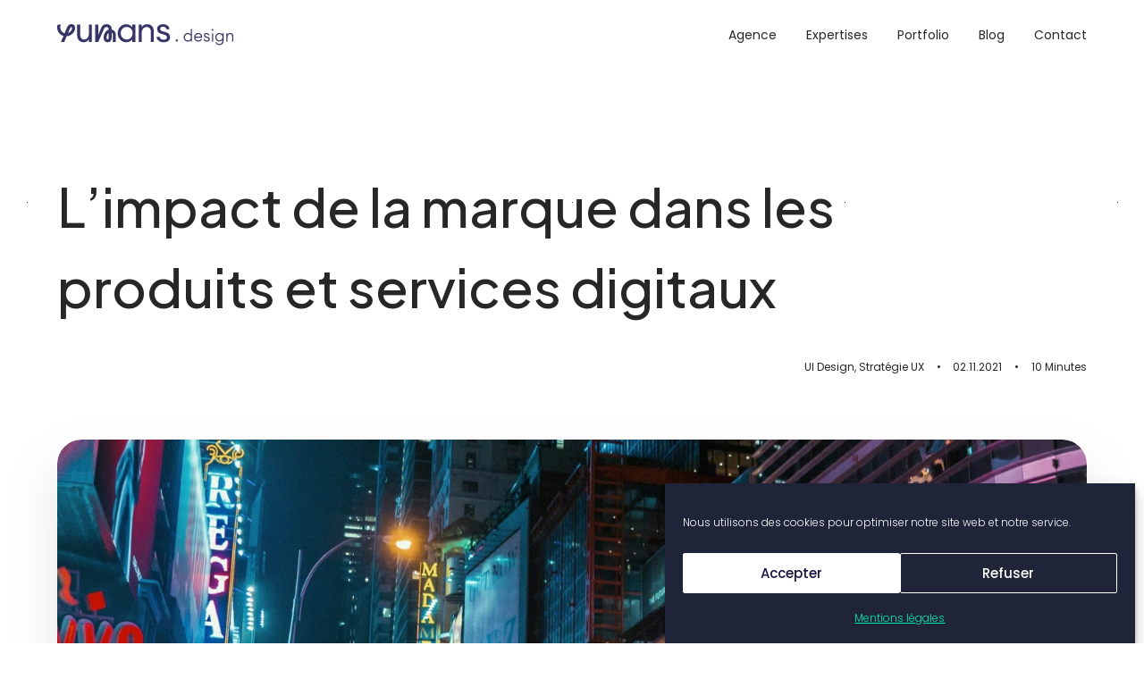

--- FILE ---
content_type: text/html; charset=UTF-8
request_url: https://yumans.design/marque-uxdesign-produits-digitaux
body_size: 91480
content:
<!DOCTYPE html>
<html class="touch no-cssanimations" lang="fr-FR" xmlns="http://www.w3.org/1999/xhtml">
<head>
<meta http-equiv="Content-Type" content="text/html; charset=UTF-8">
<meta name="viewport" content="width=device-width, initial-scale=1">
<link rel="profile" href="http://gmpg.org/xfn/11">
<link rel="pingback" href="https://yumans.design/xmlrpc.php">
<style id="uncode-style-core-inline">html {font-family:sans-serif;-ms-text-size-adjust:100%;-webkit-text-size-adjust:100%;}body {margin:0;}article,aside,details,figcaption,figure,footer,header,hgroup,main,nav,section,summary {display:block;}audio,canvas,progress,video {display:inline-block;vertical-align:baseline;}audio:not([controls]) {display:none;height:0;}[hidden],template {display:none;}a {background:transparent;}body:not(.uncode-accessible) a:active,body:not(.uncode-accessible) a:hover {outline:0;}abbr[title] {border-bottom:1px dotted;}b,strong {font-weight:bold;}dfn {font-style:italic;}h1 {font-size:2em;margin:0.67em 0;}mark {background:#ff0;color:#000;}small {font-size:80%;}sub,sup {font-size:75%;line-height:0;position:relative;vertical-align:baseline;}sup {top:-0.5em;}sub {bottom:-0.25em;}img {border:0;}svg:not(:root) {overflow:hidden;}figure {margin:1em 40px;}hr {-moz-box-sizing:content-box;box-sizing:content-box;height:0;}pre {overflow:auto;white-space:pre-wrap;word-wrap:break-word;word-break:break-all;}code,kbd,pre,samp {font-family:monospace, monospace;font-size:1em;}button,input,optgroup,select,textarea {color:inherit;font:inherit;margin:0;}button {overflow:visible;}button,select {text-transform:none;}button,html input[type="button"],input[type="reset"],input[type="submit"] {-webkit-appearance:button;cursor:pointer;}button[disabled],html input[disabled] {cursor:default;}button::-moz-focus-inner,input::-moz-focus-inner {border:0;padding:0;}input {line-height:normal;}input[type="checkbox"],input[type="radio"] {box-sizing:border-box;padding:0;}input[type="number"]::-webkit-inner-spin-button,input[type="number"]::-webkit-outer-spin-button {height:auto;}input[type="search"] {-webkit-appearance:textfield;-moz-box-sizing:content-box;-webkit-box-sizing:content-box;box-sizing:content-box;}input[type="search"]::-webkit-search-cancel-button,input[type="search"]::-webkit-search-decoration {-webkit-appearance:none;}legend {border:0;padding:0;}textarea {overflow:auto;}optgroup {font-weight:bold;}table {border-collapse:collapse;border-spacing:0;}td,th {padding:0;}script {display:none !important;}* {box-sizing:border-box;}*:before,*:after {box-sizing:border-box;}html {overflow-y:scroll;overflow-x:hidden;-webkit-overflow-scrolling:touch;height:100%;}@media (max-width:569px) {html {margin-top:0px;}}body {height:100%;-webkit-font-smoothing:antialiased;-moz-osx-font-smoothing:grayscale;-webkit-tap-highlight-color:rgba(0, 0, 0, 0.3);overflow:initial !important;}@media (max-width:569px) {body.logged-in.admin-bar {padding-top:46px !important;}}.box-wrapper {display:table;table-layout:fixed;width:100%;height:100%;overflow:hidden;}.box-container {display:table;width:100%;height:100%;table-layout:fixed;position:relative;}.main-background {overflow:hidden;position:fixed;top:0;left:0;right:0;bottom:0;}.main-background > div {width:100%;height:100%;}.main-wrapper {position:relative;width:100%;}body:not(.uncode-unmodal-overlay-visible) .main-wrapper {z-index:0;}.hmenu .main-wrapper,body.uncode-fullpage:not(.vmenu):not(.menu-offcanvas) .main-wrapper {display:table-row;}body:not(.menu-offcanvas) .main-wrapper {height:100%;}.main-container .row-content {height:100%;}@media (max-width:959px) {.main-container {padding-top:0px !important;}}.sections-container {display:table;table-layout:fixed;width:100%;height:100%;}.page-wrapper,.page-body {display:table-row;width:100%;height:100%;}.page-body {position:relative;}.main-container > .row > .row-inner > div[class*=col-lg-]:not(:first-child),.main-container > .row:not(:first-child) > .row-inner > div[class*=col-lg-] {border-top-width:0px !important;}.no-vmargin > .row-inner > div[class*=col-lg-]:not(.logo-container) {padding:0px;}@media (max-width:569px) {body.menu-mobile-centered .mobile-hidden:not(.social-icon):not(.menu-social):not(.menu-icons) {display:none !important;}body:not(.menu-mobile-centered) .mobile-hidden {display:none !important;}body.hmenu-center-split:not(.menu-mobile-off-canvas) .mobile-hidden.menu-icons,body.hmenu-center-split:not(.menu-mobile-off-canvas) .mobile-hidden.social-icon {display:inline-block !important;}body.menu-mobile-off-canvas .mobile-hidden {display:none;}}@media (min-width:570px) and (max-width:959px) {body.menu-mobile-centered .tablet-hidden:not(.social-icon):not(.menu-social):not(.menu-icons) {display:none !important;}body:not(.menu-mobile-centered) .tablet-hidden {display:none !important;}body.hmenu-center-split:not(.menu-mobile-off-canvas) .tablet-hidden.menu-icons,body.hmenu-center-split:not(.menu-mobile-off-canvas) .tablet-hidden.social-icon {display:inline-block !important;}body.menu-mobile-off-canvas .tablet-hidden {display:none;}}@media (min-width:960px) {.desktop-hidden {display:none !important;}}.post-wrapper,.margin-auto {margin:auto;}input,button,select,textarea {font-family:inherit;font-size:inherit;line-height:inherit;}a {border:0;text-decoration:none;}body:not(.uncode-accessible) a {outline:0;}a:hover,a:focus,a.active {text-decoration:none;}body:not(.uncode-accessible) *:focus {outline:0;}button {border:0;}body:not(.uncode-accessible) button {outline:0;}figure {margin:0;max-width:100%;}img {max-width:100%;height:auto;}img.adaptive-async,img.async-done {width:100%;height:auto;max-width:none;}.async-blurred {filter:blur(10px);transition:filter 0.3s ease-out;}.async-blurred.async-done {filter:blur(0px);}.img-responsive {display:block;max-width:100%;height:auto;}.img-round .t-entry-visual-cont > a,.tmb-round .t-entry-visual-cont > a,.img-round .t-entry-visual-cont > .dummy,.tmb-round .t-entry-visual-cont > .dummy {overflow:hidden;perspective:1000px;}.img-round .tmb-round.tmb.tmb-show-secondary .t-entry-visual-cont,.tmb-round .tmb-round.tmb.tmb-show-secondary .t-entry-visual-cont {overflow:hidden;}.img-thumbnail {display:inline-block;max-width:100%;height:auto;}.img-circle {border-radius:50%;}.img-circle > img,.img-circle > span > img {border-radius:50%;}hr {margin:27px 0px 27px 0px;border:0;border-top-width:1px;border-style:solid;}hr.separator-no-padding {margin-top:0px;margin-bottom:0px;}hr.separator-double-padding {margin:54px 0px 54px 0px;}hr.no-top-margin {margin-top:0px;}hr.double-top-margin {margin-top:72px;}hr.dotted {border-style:dotted;}hr.dashed {border-style:dashed;}hr.separator-break {margin-left:auto;margin-right:auto;}.uncode_text_column > *:first-child {margin-top:0px;}.detail-container {display:table;table-layout:fixed;}.detail-container .detail-label {min-width:108px;display:table-cell;}.align_center .detail-container .detail-label {margin:auto;min-width:0;}.detail-container .detail-value {display:table-cell;padding:0px 9px 0px 9px;}.detail-container a {font-weight:400;color:inherit;}.style-light .detail-container a,.style-dark .style-light .detail-container a {color:inherit !important;}.style-light .skin-links a,.style-dark .skin-links a,.style-light.skin-links a,.style-dark.skin-links a,.skin-links > .style-light a,.skin-links > .style-dark a {color:inherit !important;}.style-light .skin-links a:hover,.style-dark .skin-links a:hover,.style-light.skin-links a:hover,.style-dark.skin-links a:hover,.skin-links > .style-light a:hover,.skin-links > .style-dark a:hover,.style-light .skin-links a:focus,.style-dark .skin-links a:focus,.style-light.skin-links a:focus,.style-dark.skin-links a:focus,.skin-links > .style-light a:focus,.skin-links > .style-dark a:focus,.style-light .skin-links a:active,.style-dark .skin-links a:active,.style-light.skin-links a:active,.style-dark.skin-links a:active,.skin-links > .style-light a:active,.skin-links > .style-dark a:active {opacity:0.75;}body.textual-accent-color .post-content .skin-links ul:not(.menu-smart):not(.nav-tabs):not(.pagination) a:not(.btn):not(.btn-text-skin),body.textual-accent-color .post-content .skin-links ul:not(.menu-smart):not(.nav-tabs):not(.pagination) a:not(.btn):not(.btn-text-skin):hover,body.textual-accent-color .post-content .skin-links ul:not(.menu-smart):not(.nav-tabs):not(.pagination) a:not(.btn):not(.btn-text-skin):focus,body.textual-accent-color .post-content .skin-links ul:not(.menu-smart):not(.nav-tabs):not(.pagination) a:not(.btn):not(.btn-text-skin):active {color:inherit !important;}.inline-meta .detail-container {display:inline-block;table-layout:auto;}.inline-meta .detail-container > span {display:inline-block;}.align_left .inline-meta .detail-container:not(last-child) {margin-right:18px;}.align_right .inline-meta .detail-container:not(last-child) {margin-left:18px;}.align_center .inline-meta .detail-container:not(last-child) {margin-left:9px;margin-right:9px;}.inline-meta .detail-container .detail-label {min-width:0;display:inline-block;}.std-block-padding {padding:72px 36px 72px 36px;}@media (max-width:1499px) {.std-block-padding {padding:54px 36px 54px 36px;}}@media (max-width:959px) {.std-block-padding {padding:36px 36px 36px 36px;}}.std-top-padding {padding-top:72px;}@media (max-width:1499px) {.std-top-padding {padding-top:54px;}}@media (max-width:959px) {.std-top-padding {padding-top:36px;}}.std-bottom-padding {padding-bottom:72px;}@media (max-width:1499px) {.std-bottom-padding {padding-bottom:54px;}}@media (max-width:959px) {.std-bottom-padding {padding-bottom:36px;}}.body-borders > * {position:fixed;z-index:11000;}.body-borders .top-border {top:0;left:0;width:100%;}.body-borders .right-border {top:0;right:0;height:100%;}.body-borders .bottom-border {bottom:0;left:0;width:100%;}.body-borders .left-border {top:0;left:0;height:100%;}.body-borders[data-border="9"] .top-border,.body-borders[data-border="9"] .bottom-border {height:9px;}.body-borders[data-border="9"] .right-border,.body-borders[data-border="9"] .left-border {width:9px;}.body-borders[data-border="18"] .top-border,.body-borders[data-border="18"] .bottom-border {height:18px;}.body-borders[data-border="18"] .right-border,.body-borders[data-border="18"] .left-border {width:18px;}@media (max-width:959px) {.body-borders[data-border="18"] .top-border,.body-borders[data-border="18"] .bottom-border {height:9px;}.body-borders[data-border="18"] .right-border,.body-borders[data-border="18"] .left-border {width:9px;}}.body-borders[data-border="27"] .top-border,.body-borders[data-border="27"] .bottom-border {height:27px;}.body-borders[data-border="27"] .right-border,.body-borders[data-border="27"] .left-border {width:27px;}@media (max-width:959px) {.body-borders[data-border="27"] .top-border,.body-borders[data-border="27"] .bottom-border {height:9px;}.body-borders[data-border="27"] .right-border,.body-borders[data-border="27"] .left-border {width:9px;}}.body-borders[data-border="36"] .top-border,.body-borders[data-border="36"] .bottom-border {height:36px;}.body-borders[data-border="36"] .right-border,.body-borders[data-border="36"] .left-border {width:36px;}@media (max-width:959px) {.body-borders[data-border="36"] .top-border,.body-borders[data-border="36"] .bottom-border {height:9px;}.body-borders[data-border="36"] .right-border,.body-borders[data-border="36"] .left-border {width:9px;}}body[data-border="9"] .box-wrapper {padding-bottom:9px;}body[data-border="9"] .footer-scroll-top {padding-right:9px;padding-bottom:9px;}body[data-border="9"]:not(.menu-dd-search) .overlay .menu-close-search {margin:9px;}body[data-border="9"] .onepage-pagination {margin:9px;}@media (min-width:960px) {body[data-border="9"] .vmenu-container {padding-top:9px;height:calc(100% -9px ) !important;}}body[data-border="18"] .box-wrapper {padding-bottom:18px;}body[data-border="18"] .footer-scroll-top {padding-right:18px;padding-bottom:18px;}body[data-border="18"]:not(.menu-dd-search) .overlay .menu-close-search {margin:18px;}body[data-border="18"] .onepage-pagination {margin:18px;}@media (max-width:959px) {body[data-border="18"] .box-wrapper {padding-bottom:9px;}body[data-border="18"] .footer-scroll-top {padding-right:9px;padding-bottom:9px;}body[data-border="18"]:not(.menu-dd-search) .overlay .menu-close-search {margin:9px;}body[data-border="18"] .onepage-pagination {margin:9px;}}@media (min-width:960px) {body[data-border="18"] .vmenu-container {padding-top:18px;height:calc(100% -18px ) !important;}}body[data-border="27"] .box-wrapper {padding-bottom:27px;}body[data-border="27"] .footer-scroll-top {padding-right:27px;padding-bottom:27px;}body[data-border="27"]:not(.menu-dd-search) .overlay .menu-close-search {margin:27px;}body[data-border="27"] .onepage-pagination {margin:27px;}@media (max-width:959px) {body[data-border="27"] .box-wrapper {padding-bottom:9px;}body[data-border="27"] .footer-scroll-top {padding-right:9px;padding-bottom:9px;}body[data-border="27"]:not(.menu-dd-search) .overlay .menu-close-search {margin:9px;}body[data-border="27"] .onepage-pagination {margin:9px;}}@media (min-width:960px) {body[data-border="27"] .vmenu-container {padding-top:27px;height:calc(100% -27px ) !important;}}body[data-border="36"] .box-wrapper {padding-bottom:36px;}body[data-border="36"] .footer-scroll-top {padding-right:36px;padding-bottom:36px;}body[data-border="36"]:not(.menu-dd-search) .overlay .menu-close-search {margin:36px;}body[data-border="36"] .onepage-pagination {margin:36px;}@media (max-width:959px) {body[data-border="36"] .box-wrapper {padding-bottom:9px;}body[data-border="36"] .footer-scroll-top {padding-right:9px;padding-bottom:9px;}body[data-border="36"]:not(.menu-dd-search) .overlay .menu-close-search {margin:9px;}body[data-border="36"] .onepage-pagination {margin:9px;}}@media (min-width:960px) {body[data-border="36"] .vmenu-container {padding-top:36px;height:calc(100% -36px ) !important;}}.uncode-star-rating {display:inline-block;overflow:hidden;position:relative;font-size:15px;font-family:'uncodeicon';letter-spacing:0.1em;vertical-align:middle;}.uncode-star-rating:before {font-size:inherit;content:"\e946\e946\e946\e946\e946";float:left;opacity:.5;top:0;left:0;}.uncode-star-rating span {overflow:hidden;float:left;height:0;top:0;left:0;position:absolute;padding-top:1.5em;}.uncode-star-rating span:before {font-size:inherit;content:"\e946\e946\e946\e946\e946";top:0;position:absolute;left:0;}.uncode-star-rating,.uncode_star_rating.display-inline-block:first-child:not([class*=shift_y_]) + .heading-inline {margin-top:0 !important;}.gravatar + .uncode_star_rating {margin:-18px 0 9px;}.uncode_star_rating.display-inline-block + .heading-inline,.heading-inline + .uncode_star_rating.display-inline-block {margin-left:12px;}.uncode-star-rating-text {margin-top:0.5em;vertical-align:middle;}.uncode-star-rating-text.display-inline-block:before {content:"\00a0";display:inline-block;}.uncode-star-rating-text.display-block {margin-top:9px;}.uncode-star-rating-text.text-lead.display-inline-block {margin-top:0;}.uncode-star-rating-text.text-lead.display-block {margin-top:0.5em;}.uncode-progressive-blur {height:var(--progressive-blur-h);left:0;position:fixed;pointer-events:none;top:0;width:100%;z-index:19;}.uncode-progressive-blur + .uncode-progressive-blur,.uncode-progressive-blur.uncode-progressive-blur-bottom {bottom:0;top:auto;transform:scaleY(-1);}.uncode-progressive-blur > div {height:100%;left:0;position:absolute;pointer-events:none;top:0;width:100%;}b,strong {font-weight:600;}h1,h2,h3,h4,h5,h6,.heading-text > p {-webkit-font-smoothing:antialiased;}.media-modal.wp-core-ui h1,.media-modal.wp-core-ui h2,.media-modal.wp-core-ui h3,.media-modal.wp-core-ui h4,.media-modal.wp-core-ui h5,.media-modal.wp-core-ui h6,.media-modal.wp-core-ui .heading-text > p {font-size:initial !important;}h1,.h1 {font-size:35px;line-height:1.2;margin:27px 0 0;}@media (max-width:339px) {h1,.h1 {font-size:28px;}}h2,.h2 {font-size:29px;line-height:1.2;margin:27px 0 0;}h3,.h3 {font-size:24px;line-height:1.2;margin:27px 0 0;}h4,.h4 {font-size:20px;line-height:1.2;margin:27px 0 0;}h5,.h5 {font-size:17px;line-height:1.2;margin:27px 0 0;}h6,.h6 {font-size:14px;line-height:1.2;margin:27px 0 0;}p,li,dt,dd,dl,address,label,small,pre,code,span.tab-excerpt {line-height:1.75;margin:18px 0px 0px 0px;}.media-modal.wp-core-ui p,.media-modal.wp-core-ui li,.media-modal.wp-core-ui dt,.media-modal.wp-core-ui dd,.media-modal.wp-core-ui dl,.media-modal.wp-core-ui address,.media-modal.wp-core-ui label,.media-modal.wp-core-ui small,.media-modal.wp-core-ui pre,.media-modal.wp-core-ui code,.media-modal.wp-core-ui span.tab-excerpt {line-height:18px;margin:0;font-size:inherit;}p.text-top-reduced {margin-top:9px;}div.text-top-reduced > *:first-child {margin-top:9px;}small,figcaption {font-size:12px;}figcaption {line-height:normal;margin:9px 0px 0px 0px;}ul,ol {margin:18px 0px 0px 0px;padding-left:18px;}@media (max-width:569px) {ul,ol {padding-left:0.5em;}}ul,ol {padding:0;}ul i,ol i {margin-right:18px;}ul {list-style:none;}ol {margin-left:18px;}.list-align ol {list-style-position:inside;margin-left:0;}ul li,ol li {margin-top:0;}ul > li > ul,ol > li > ol {margin-left:9px;padding-left:0;margin-top:0;}dl {margin:18px 18px 0px 18px;}dl dt {font-weight:600;}dl.variation dt,dl.variation dd {font-weight:500;}dd {margin-top:0;}dl dd {margin-bottom:0px;}dl dt:first-child {margin-top:0px;}blockquote {margin:36px 0px 36px 0px;padding:0px 0px 0px 36px;border-left:2px solid;}blockquote p {font-size:18px;line-height:1.75;margin:18px 0 0;}blockquote p:first-child {margin-top:0px;}blockquote small {font-size:13px;margin:9px 0px 0px 0px;margin-bottom:0;display:inline;letter-spacing:0 !important;}blockquote small:before {content:"—";margin:0px 9px 0px 0px;}blockquote.pullquote > p:first-of-type,blockquote.pullquote .pullquote__content {quotes:"\201C" "\201D";}blockquote.pullquote > p:first-of-type:before,blockquote.pullquote .pullquote__content:before {content:open-quote;font-size:1.5em;line-height:0;vertical-align:-0.25em;margin-right:.2em;}blockquote.pullquote > p:first-of-type:after,blockquote.pullquote .pullquote__content:after {content:close-quote;font-size:1.5em;line-height:0;vertical-align:-0.25em;margin-left:.1em;}cite {font-style:normal;}mark {color:#ffffff;padding:1px 4px;border-radius:2px;font-weight:600;}.messagebox_text {color:#ffffff;padding:18px;border-radius:4px;font-weight:600;}.messagebox_text > * {margin-top:0;}.text-left {text-align:left;}.text-right {text-align:right;}.text-center {text-align:center;}.text-justify {text-align:justify;}.text-uppercase {text-transform:uppercase;}.btn-custom-typo.text-uppercase {text-transform:uppercase !important;}.text-capitalize {text-transform:capitalize;}.btn-custom-typo.text-capitalize {text-transform:capitalize !important;}.text-lowercase {text-transform:lowercase;}.btn-custom-typo.text-lowercase {text-transform:lowercase !important;}.text-initial {text-transform:initial;}.btn-custom-typo.text-initial {text-transform:initial !important;}.text-lead,.text-lead:not(ul):not(ol) > * {line-height:1.75;}.text-lead,.text-lead:not(ul):not(ol) > *,.text-lead > *:not(ul):not(ol):not(li) {margin:36px 0px 0px 0px;}.text-lead.text-top-reduced {margin:9px 0px 0px 0px;}.text-lead > * > li {font-size:inherit;}.text-bold {font-weight:600;}.no-letterspace {letter-spacing:0 !important;}.text-italic {font-style:italic;}.heading-foreword {display:inline-block;font-size:0.5em;margin-right:72px;margin-top:0 !important;vertical-align:top;white-space:nowrap;}.heading-foreword.text-small {font-size:0.375em;}.heading-foreword.text-lead {font-size:0.725em;}@media (max-width:569px) {.heading-foreword {display:block;}}.heading-foreword.text-top-reduced {margin-right:36px;}.font-weight-100,.font-weight-100 *:not(strong):not(b),.btn-custom-typo.font-weight-100 {font-weight:100 !important;}.font-weight-200,.font-weight-200 *:not(strong):not(b),.btn-custom-typo.font-weight-200 {font-weight:200 !important;}.font-weight-300,.font-weight-300 *:not(strong):not(b),.btn-custom-typo.font-weight-300 {font-weight:300 !important;}.font-weight-400,.font-weight-400 *:not(strong):not(b),.btn-custom-typo.font-weight-400 {font-weight:400 !important;}.font-weight-500,.font-weight-500 *:not(strong):not(b),.btn-custom-typo.font-weight-500 {font-weight:500 !important;}.font-weight-600,.font-weight-600 *:not(strong):not(b),.btn-custom-typo.font-weight-600 {font-weight:600 !important;}.font-weight-700,.font-weight-700 *:not(strong):not(b),.btn-custom-typo.font-weight-700 {font-weight:700 !important;}.font-weight-800,.font-weight-800 *:not(strong):not(b),.btn-custom-typo.font-weight-800 {font-weight:800 !important;}.font-weight-900,.font-weight-900 *:not(strong):not(b),.btn-custom-typo.font-weight-900 {font-weight:900 !important;}.text-icon i {position:relative;top:1px;display:inline-block;}.text-icon .text-icon__icon {display:inline-block;}.text-icon--before i {margin-right:9px;}.text-icon--after i {margin-left:9px;}ul.icons,.post-content ul.icons:not(.no-list):not(.navigation):not(.pagination):not(.term-filters-list):not(.uncode-woocommerce-sorting-dropdown):not(.nav-tabs),.post-content ul.icons:not(.no-list):not(.navigation):not(.pagination):not(.term-filters-list) ul:not(.uncode-woocommerce-sorting-dropdown) {padding:0px 0px 0px 0px;}ul.icons li {list-style:none;padding:0 0 0 1.5em;}ul.icons li .fa {margin-right:0.5em;font-size:1em;line-height:.7em;position:relative;top:0.1em;margin-left:-1.5em;width:1em;display:inline-block;}.uncode-list ul.text-large li {font-size:1.2em;}code,kbd,pre,samp {font-family:Monaco, monospace;border-radius:2px;font-size:13px;line-height:1.75;margin:18px 0 0;}.messagebox_text code,.messagebox_text kbd,.messagebox_text pre,.messagebox_text samp {background:none !important;color:inherit !important;}code {padding:4px;}pre {display:block;margin:36px 0px 36px 0px;padding:36px 36px 36px 36px;border:1px solid;}.row-inner {display:table-row;}@media (max-width:959px) {.row-inner {display:table;table-layout:fixed;width:100%;}.ie:not(.ie11) .row-inner,.safari5 .row-inner,.android4 .row-inner {display:block;}.post-wrapper > .post-body > .row-container > .row-parent > .row-inner {width:100%;}}@media (min-width:960px) {.row-inner.restrict,.row-inner.restrict > div {height:1px;}}@media (min-width:960px) {.row-inner.expand {height:100%;}body.vmenu-offcanvas-overlay #masthead .row-inner.expand {position:relative;}}.row-inner + .row-inner {margin:18px 0px 0px 0px;}.row {display:table;table-layout:fixed;width:100%;position:relative;}html.ie:not(.ie11) .page-wrapper .row.row-parent,html.safari5 .page-wrapper .row.row-parent,html.android4 .page-wrapper .row.row-parent {display:block;}@media (max-width:959px) {.row .row-internal {height:auto;}}@media (min-width:570px) {.row.row-max-height {max-height:none;}}@media (max-width:959px) {.row[data-minheight] > .row-inner > div[class*=col-lg-] {height:100%;}}.row .uncol {display:block;overflow:hidden;position:relative;}.row .uncoltable {display:table;table-layout:fixed;position:relative;width:100%;height:100%;}@media (max-width:959px) {.row .uncoltable {padding-top:0 !important;}}.row .uncell {display:table-cell;position:relative;height:100%;vertical-align:inherit;border:0;}.ie .row .uncell,.safari5 .row .uncell,.android4 .row .uncell {position:static;}.row .uncell.no-block-padding {padding:0px 0px 0px 0px;}.row .uncell.one-block-padding {padding:1px;}.row .uncell[class*="unradius-"] {transform:translateZ(0);}.scroll-trigger-el .row .uncell[class*="unradius-"] {transform:none;}.row .column-rows {padding:0px !important;}.row .column-rows > .uncont {box-sizing:border-box;height:100%;}.row .uncont.col-custom-width {margin-left:auto;margin-right:auto;}@media (min-width:960px) {.row .uncont.col-custom-width {border-width:36px 0;border-style:solid;border-color:transparent;border-top-width:0px;border-bottom-width:0px;background-clip:padding-box;}}.row .uncont > * {position:relative;}.row div[class*=col-lg-].align_center > .uncol > .uncoltable > .uncell > .uncont,.row div[class*=col-lg-] .row-inner .align_center > .uncol > .uncoltable > .uncell > .uncont {text-align:center;}.row div[class*=col-lg-].align_center > .uncol > .uncoltable > .uncell > .uncont .btn,.row div[class*=col-lg-] .row-inner .align_center > .uncol > .uncoltable > .uncell > .uncont .btn,.row div[class*=col-lg-].align_center > .uncol > .uncoltable > .uncell > .uncont .btn-link,.row div[class*=col-lg-] .row-inner .align_center > .uncol > .uncoltable > .uncell > .uncont .btn-link {transform-origin:center;}.row div[class*=col-lg-].align_center > .uncol > .uncoltable > .uncell > .uncont hr,.row div[class*=col-lg-] .row-inner .align_center > .uncol > .uncoltable > .uncell > .uncont hr,.row div[class*=col-lg-].align_center > .uncol > .uncoltable > .uncell > .uncont .icon-media,.row div[class*=col-lg-] .row-inner .align_center > .uncol > .uncoltable > .uncell > .uncont .icon-media {margin-left:auto;margin-right:auto;}.row div[class*=col-lg-].align_right > .uncol > .uncoltable > .uncell > .uncont,.row div[class*=col-lg-] .row-inner .align_right > .uncol > .uncoltable > .uncell > .uncont {text-align:right;}@media (max-width:569px) {.row div[class*=col-lg-].align_right > .uncol > .uncoltable > .uncell > .uncont .btn,.row div[class*=col-lg-] .row-inner .align_right > .uncol > .uncoltable > .uncell > .uncont .btn,.row div[class*=col-lg-].align_right > .uncol > .uncoltable > .uncell > .uncont .btn-link,.row div[class*=col-lg-] .row-inner .align_right > .uncol > .uncoltable > .uncell > .uncont .btn-link {transform-origin:right;}}.row div[class*=col-lg-].align_right > .uncol > .uncoltable > .uncell > .uncont hr,.row div[class*=col-lg-] .row-inner .align_right > .uncol > .uncoltable > .uncell > .uncont hr,.row div[class*=col-lg-].align_right > .uncol > .uncoltable > .uncell > .uncont .icon-media,.row div[class*=col-lg-] .row-inner .align_right > .uncol > .uncoltable > .uncell > .uncont .icon-media {margin-right:0;margin-left:auto;}.row div[class*=col-lg-].align_left > .uncol > .uncoltable > .uncell > .uncont,.row div[class*=col-lg-] .row-inner .align_left > .uncol > .uncoltable > .uncell > .uncont {text-align:left;}@media (max-width:569px) {.row div[class*=col-lg-].align_left > .uncol > .uncoltable > .uncell > .uncont .btn,.row div[class*=col-lg-] .row-inner .align_left > .uncol > .uncoltable > .uncell > .uncont .btn,.row div[class*=col-lg-].align_left > .uncol > .uncoltable > .uncell > .uncont .btn-link,.row div[class*=col-lg-] .row-inner .align_left > .uncol > .uncoltable > .uncell > .uncont .btn-link {transform-origin:left;}}.row div[class*=col-lg-].align_left > .uncol > .uncoltable > .uncell > .uncont hr,.row div[class*=col-lg-] .row-inner .align_left > .uncol > .uncoltable > .uncell > .uncont hr,.row div[class*=col-lg-].align_left > .uncol > .uncoltable > .uncell > .uncont .icon-media,.row div[class*=col-lg-] .row-inner .align_left > .uncol > .uncoltable > .uncell > .uncont .icon-media {margin-right:auto;margin-left:0;}@media (min-width:570px) and (max-width:959px) {.row div[class*=col-lg-].align_center_tablet > .uncol > .uncoltable > .uncell > .uncont,.row div[class*=col-lg-] .row-inner .align_center_tablet > .uncol > .uncoltable > .uncell > .uncont {text-align:center;}.row div[class*=col-lg-].align_center_tablet > .uncol > .uncoltable > .uncell > .uncont .btn,.row div[class*=col-lg-] .row-inner .align_center_tablet > .uncol > .uncoltable > .uncell > .uncont .btn,.row div[class*=col-lg-].align_center_tablet > .uncol > .uncoltable > .uncell > .uncont .btn-link,.row div[class*=col-lg-] .row-inner .align_center_tablet > .uncol > .uncoltable > .uncell > .uncont .btn-link {transform-origin:center;}.row div[class*=col-lg-].align_center_tablet > .uncol > .uncoltable > .uncell > .uncont hr,.row div[class*=col-lg-] .row-inner .align_center_tablet > .uncol > .uncoltable > .uncell > .uncont hr,.row div[class*=col-lg-].align_center_tablet > .uncol > .uncoltable > .uncell > .uncont .icon-media,.row div[class*=col-lg-] .row-inner .align_center_tablet > .uncol > .uncoltable > .uncell > .uncont .icon-media {margin-left:auto;margin-right:auto;}}@media (max-width:569px) {.row div[class*=col-lg-].align_center_mobile > .uncol > .uncoltable > .uncell > .uncont,.row div[class*=col-lg-] .row-inner .align_center_mobile > .uncol > .uncoltable > .uncell > .uncont {text-align:center;}.row div[class*=col-lg-].align_center_mobile > .uncol > .uncoltable > .uncell > .uncont .btn,.row div[class*=col-lg-] .row-inner .align_center_mobile > .uncol > .uncoltable > .uncell > .uncont .btn,.row div[class*=col-lg-].align_center_mobile > .uncol > .uncoltable > .uncell > .uncont .btn-link,.row div[class*=col-lg-] .row-inner .align_center_mobile > .uncol > .uncoltable > .uncell > .uncont .btn-link {transform-origin:center;}.row div[class*=col-lg-].align_center_mobile > .uncol > .uncoltable > .uncell > .uncont hr,.row div[class*=col-lg-] .row-inner .align_center_mobile > .uncol > .uncoltable > .uncell > .uncont hr,.row div[class*=col-lg-].align_center_mobile > .uncol > .uncoltable > .uncell > .uncont .icon-media,.row div[class*=col-lg-] .row-inner .align_center_mobile > .uncol > .uncoltable > .uncell > .uncont .icon-media {margin-left:auto;margin-right:auto;}}@media (min-width:570px) and (max-width:959px) {.row div[class*=col-lg-].align_left_tablet > .uncol > .uncoltable > .uncell > .uncont,.row div[class*=col-lg-] .row-inner .align_left_tablet > .uncol > .uncoltable > .uncell > .uncont {text-align:left;}.row div[class*=col-lg-].align_left_tablet > .uncol > .uncoltable > .uncell > .uncont .btn,.row div[class*=col-lg-] .row-inner .align_left_tablet > .uncol > .uncoltable > .uncell > .uncont .btn,.row div[class*=col-lg-].align_left_tablet > .uncol > .uncoltable > .uncell > .uncont .btn-link,.row div[class*=col-lg-] .row-inner .align_left_tablet > .uncol > .uncoltable > .uncell > .uncont .btn-link {transform-origin:left;}.row div[class*=col-lg-].align_left_tablet > .uncol > .uncoltable > .uncell > .uncont hr,.row div[class*=col-lg-] .row-inner .align_left_tablet > .uncol > .uncoltable > .uncell > .uncont hr,.row div[class*=col-lg-].align_left_tablet > .uncol > .uncoltable > .uncell > .uncont .icon-media,.row div[class*=col-lg-] .row-inner .align_left_tablet > .uncol > .uncoltable > .uncell > .uncont .icon-media {margin-right:auto;margin-left:0;}}@media (max-width:569px) {.row div[class*=col-lg-].align_left_mobile > .uncol > .uncoltable > .uncell > .uncont,.row div[class*=col-lg-] .row-inner .align_left_mobile > .uncol > .uncoltable > .uncell > .uncont {text-align:left;}.row div[class*=col-lg-].align_left_mobile > .uncol > .uncoltable > .uncell > .uncont .btn,.row div[class*=col-lg-] .row-inner .align_left_mobile > .uncol > .uncoltable > .uncell > .uncont .btn,.row div[class*=col-lg-].align_left_mobile > .uncol > .uncoltable > .uncell > .uncont .btn-link,.row div[class*=col-lg-] .row-inner .align_left_mobile > .uncol > .uncoltable > .uncell > .uncont .btn-link {transform-origin:left;}.row div[class*=col-lg-].align_left_mobile > .uncol > .uncoltable > .uncell > .uncont hr,.row div[class*=col-lg-] .row-inner .align_left_mobile > .uncol > .uncoltable > .uncell > .uncont hr,.row div[class*=col-lg-].align_left_mobile > .uncol > .uncoltable > .uncell > .uncont .icon-media,.row div[class*=col-lg-] .row-inner .align_left_mobile > .uncol > .uncoltable > .uncell > .uncont .icon-media {margin-right:auto;margin-left:0;}}@media (min-width:570px) and (max-width:959px) {.row div[class*=col-lg-].align_right_tablet > .uncol > .uncoltable > .uncell > .uncont,.row div[class*=col-lg-] .row-inner .align_right_tablet > .uncol > .uncoltable > .uncell > .uncont {text-align:right;}.row div[class*=col-lg-].align_right_tablet > .uncol > .uncoltable > .uncell > .uncont .btn,.row div[class*=col-lg-] .row-inner .align_right_tablet > .uncol > .uncoltable > .uncell > .uncont .btn,.row div[class*=col-lg-].align_right_tablet > .uncol > .uncoltable > .uncell > .uncont .btn-link,.row div[class*=col-lg-] .row-inner .align_right_tablet > .uncol > .uncoltable > .uncell > .uncont .btn-link {transform-origin:right;}.row div[class*=col-lg-].align_right_tablet > .uncol > .uncoltable > .uncell > .uncont hr,.row div[class*=col-lg-] .row-inner .align_right_tablet > .uncol > .uncoltable > .uncell > .uncont hr,.row div[class*=col-lg-].align_right_tablet > .uncol > .uncoltable > .uncell > .uncont .icon-media,.row div[class*=col-lg-] .row-inner .align_right_tablet > .uncol > .uncoltable > .uncell > .uncont .icon-media {margin-right:0;margin-left:auto;}}@media (max-width:569px) {.row div[class*=col-lg-].align_right_mobile > .uncol > .uncoltable > .uncell > .uncont,.row div[class*=col-lg-] .row-inner .align_right_mobile > .uncol > .uncoltable > .uncell > .uncont {text-align:right;}.row div[class*=col-lg-].align_right_mobile > .uncol > .uncoltable > .uncell > .uncont .btn,.row div[class*=col-lg-] .row-inner .align_right_mobile > .uncol > .uncoltable > .uncell > .uncont .btn,.row div[class*=col-lg-].align_right_mobile > .uncol > .uncoltable > .uncell > .uncont .btn-link,.row div[class*=col-lg-] .row-inner .align_right_mobile > .uncol > .uncoltable > .uncell > .uncont .btn-link {transform-origin:right;}.row div[class*=col-lg-].align_right_mobile > .uncol > .uncoltable > .uncell > .uncont hr,.row div[class*=col-lg-] .row-inner .align_right_mobile > .uncol > .uncoltable > .uncell > .uncont hr,.row div[class*=col-lg-].align_right_mobile > .uncol > .uncoltable > .uncell > .uncont .icon-media,.row div[class*=col-lg-] .row-inner .align_right_mobile > .uncol > .uncoltable > .uncell > .uncont .icon-media {margin-right:0;margin-left:auto;}}.row div[class*=col-lg-].pos-left > .uncol > .uncoltable > .uncell > .uncont {margin:0px;}.row div[class*=col-lg-].pos-center > .uncol > .uncoltable > .uncell > .uncont {margin:0 auto;}.row div[class*=col-lg-].pos-right > .uncol > .uncoltable > .uncell > .uncont {margin-left:auto;margin-right:0;}.row div[class*=col-lg-].pos-top,.row div[class*=col-lg-].pos-top .uncell {vertical-align:top;}.row div[class*=col-lg-].pos-middle .uncell,.row div[class*=col-lg-].pos-middle {vertical-align:middle;}.row div[class*=col-lg-].pos-justify > .uncol {height:100% !important;}.row div[class*=col-lg-].pos-justify > .uncol > .uncoltable > .uncell > .uncont {height:100% !important;display:flex;flex-direction:column;justify-content:space-between;}.row div[class*=col-lg-].pos-justify .row-internal {height:auto !important;}.row div[class*=col-lg-].pos-bottom,.row div[class*=col-lg-].pos-bottom .uncell {vertical-align:bottom;}@media (max-width:959px) {html.firefox .row div[class*=col-lg-].pos-bottom,html.firefox .row div[class*=col-lg-].pos-middle {height:inherit !important;}}.unequal-flex.row div[class*=col-lg-].pos-top > .uncol > .uncoltable > .uncell > .uncont {justify-content:start;}.unequal-flex.row div[class*=col-lg-].pos-bottom > .uncol > .uncoltable > .uncell > .uncont {justify-content:end;}.unequal-flex.row div[class*=col-lg-].pos-middle > .uncol > .uncoltable > .uncell > .uncont {justify-content:center;}@media (max-width:959px) {.row div[class*=col-lg-] {padding:36px 0px 0px 0px;}.row div[class*=col-lg-].vc_tta-tabs-container {padding-top:0;}}.row div.column_child.align_center > .uncol > .uncoltable > .uncell > .uncont {text-align:center;}.row div.column_child.align_center > .uncol > .uncoltable > .uncell > .uncont hr {margin-left:auto;margin-right:auto;}.row div.column_child.align_justify > .uncol > .uncoltable > .uncell > .uncont {text-align:justify;}.row div.column_child.align_justify > .uncol > .uncoltable > .uncell > .uncont hr {margin-left:auto;margin-right:auto;}.row div.column_child.align_right > .uncol > .uncoltable > .uncell > .uncont {text-align:right;}.row div.column_child.align_right > .uncol > .uncoltable > .uncell > .uncont hr {margin-right:0;margin-left:auto;}.row div.column_child.align_left > .uncol > .uncoltable > .uncell > .uncont {text-align:left;}.row div.column_child.align_left > .uncol > .uncoltable > .uncell > .uncont hr {margin-right:auto;margin-left:0;}@media (min-width:570px) and (max-width:959px) {.row div.column_child.align_center_tablet > .uncol > .uncoltable > .uncell > .uncont {text-align:center;}.row div.column_child.align_center_tablet > .uncol > .uncoltable > .uncell > .uncont hr {margin-left:auto;margin-right:auto;}}@media (max-width:569px) {.row div.column_child.align_center_mobile > .uncol > .uncoltable > .uncell > .uncont {text-align:center;}.row div.column_child.align_center_mobile > .uncol > .uncoltable > .uncell > .uncont hr {margin-left:auto;margin-right:auto;}}@media (min-width:570px) and (max-width:959px) {.row div.column_child.align_left_tablet > .uncol > .uncoltable > .uncell > .uncont {text-align:left;}.row div.column_child.align_left_tablet > .uncol > .uncoltable > .uncell > .uncont hr {margin-right:auto;margin-left:0;}}@media (max-width:569px) {.row div.column_child.align_left_mobile > .uncol > .uncoltable > .uncell > .uncont {text-align:left;}.row div.column_child.align_left_mobile > .uncol > .uncoltable > .uncell > .uncont hr {margin-right:auto;margin-left:0;}}@media (min-width:570px) and (max-width:959px) {.row div.column_child.align_right_tablet > .uncol > .uncoltable > .uncell > .uncont {text-align:right;}.row div.column_child.align_right_tablet > .uncol > .uncoltable > .uncell > .uncont hr {margin-right:0;margin-left:auto;}}@media (max-width:569px) {.row div.column_child.align_right_mobile > .uncol > .uncoltable > .uncell > .uncont {text-align:right;}.row div.column_child.align_right_mobile > .uncol > .uncoltable > .uncell > .uncont hr {margin-right:0;margin-left:auto;}}.row div.column_child.pos-left > .uncol > .uncoltable > .uncell > .uncont {margin:0px;}.row div.column_child.pos-center > .uncol > .uncoltable > .uncell > .uncont {margin:0 auto;}.row div.column_child.pos-right > .uncol > .uncoltable > .uncell > .uncont {margin-left:auto;}.row div.column_child.pos-top,.row div.column_child.pos-top .uncell {vertical-align:top;}.row div.column_child.pos-middle .uncell,.row div.column_child.pos-middle {vertical-align:middle;}.row div.column_child.pos-bottom,.row div.column_child.pos-bottom .uncell {vertical-align:bottom;}.row div.column_child.pos-justify .uncol {height:100% !important;}.row div.column_child.pos-justify .uncont {height:100% !important;display:flex;flex-direction:column;justify-content:space-between;}@media (max-width:959px) {html.firefox .row div.column_child.pos-bottom,html.firefox .row div.column_child.pos-middle {height:inherit !important;}}@media (max-width:959px) {.row div.column_child {padding:36px 0px 0px 0px;}}.row .limit-width-inner {margin:auto !important;}@media (max-width:959px) {.main-container .mobile-flex-bottom .row-inner {display:flex !important;flex-direction:column;justify-content:flex-end;}}.parallax-move {overflow:hidden;}.row-background,.column-background {position:absolute;top:0;bottom:0;left:0;right:0;overflow:hidden;border-radius:inherit;background-clip:padding-box;-webkit-overflow-scrolling:touch;}.drop-added .row-background,.drop-added .column-background {z-index:1;}.drop-added .row-background[class*="unradius-"],.drop-added .column-background[class*="unradius-"] {overflow:hidden;}.row-background .background-overlay,.column-background .background-overlay {position:absolute;top:0;bottom:0;left:0;right:0;overflow:hidden;}.row-background .background-overlay-inner,.column-background .background-overlay-inner {height:100%;}.row-background .parallax-content.video > *,.column-background .parallax-content.video > * {top:0px !important;}.row-background .uncode-video-container,.column-background .uncode-video-container {opacity:0;transition:opacity 1s;}.row-background .uncode-video-container > *,.column-background .uncode-video-container > * {display:block;position:absolute;width:100%;height:100%;background-color:transparent;}body:not(.video-not-supported) .row-background .uncode-video-container.self-video,body:not(.video-not-supported) .column-background .uncode-video-container.self-video {background:none !important;}body:not(.video-not-supported) .row-background .uncode-video-container.self-video mediaelementwrapper,body:not(.video-not-supported) .column-background .uncode-video-container.self-video mediaelementwrapper {display:block;height:100%;position:relative;}body:not(.video-not-supported) .row-background .uncode-video-container.self-video mediaelementwrapper video.background-video-shortcode,body:not(.video-not-supported) .column-background .uncode-video-container.self-video mediaelementwrapper video.background-video-shortcode {position:absolute;}.video-not-supported .row-background .uncode-video-container.self-video,.video-not-supported .column-background .uncode-video-container.self-video {opacity:1 !important;}.video-not-supported .row-background .uncode-video-container.self-video .wp-video,.video-not-supported .column-background .uncode-video-container.self-video .wp-video {display:none !important;}.row-background .mejs-controls,.column-background .mejs-controls,.row-background .mejs-layers,.column-background .mejs-layers {display:none;}.row-background .background-wrapper,.column-background .background-wrapper {backface-visibility:hidden;position:absolute;left:0px;top:0px;width:100%;height:100%;overflow:hidden;border-radius:inherit;background-clip:padding-box;}@media (max-width:959px) {.mobile-parallax-not-allowed .row-background .background-wrapper,.mobile-parallax-not-allowed .column-background .background-wrapper {transform:none !important;height:100% !important;}}.row-background .background-wrapper .background-inner,.column-background .background-wrapper .background-inner {border-radius:inherit;position:absolute;top:0;bottom:0;left:0;right:0;background-attachment:scroll;}@media (max-width:1499px) {.row-background .background-wrapper .background-inner,.column-background .background-wrapper .background-inner {background-size:cover;}}.row-background .background-wrapper .background-inner[data-imgready="true"]:not(.uncode-video-container),.column-background .background-wrapper .background-inner[data-imgready="true"]:not(.uncode-video-container) {opacity:1;}.touch .row-background .background-wrapper .background-inner,.touch .column-background .background-wrapper .background-inner {background-attachment:scroll !important;}@media (hover:none) and (pointer:coarse) {.row-background .background-wrapper .background-inner,.column-background .background-wrapper .background-inner {background-attachment:scroll !important;}}@media (max-width:959px) {.no-tablet-device-bg-inner .row-background .background-wrapper .background-inner,.no-tablet-device-bg-inner .column-background .background-wrapper .background-inner {display:none !important;}}#changer-back-color {bottom:0;left:0;min-height:100vh;min-width:100vw;pointer-events:none;position:absolute;right:0;top:0;z-index:-1;}.half-block-padding {padding:18px 18px 18px 18px;}.single-block-padding {padding:36px 36px 36px 36px;}.double-block-padding {padding:72px;}@media (max-width:1699px) {.double-block-padding {padding:54px;}}@media (max-width:1499px) {.double-block-padding {padding:54px 36px 54px 36px;}}.triple-block-padding {padding:108px;}@media (max-width:1499px) {.triple-block-padding {padding:72px;}}@media (max-width:959px) {.triple-block-padding {padding:54px 36px 54px 36px;}}.quad-block-padding {padding:144px;}@media (max-width:1699px) {.quad-block-padding {padding:108px;}}@media (max-width:1499px) {.quad-block-padding {padding:72px;}}@media (max-width:959px) {.quad-block-padding {padding:54px 36px 54px 36px;}}.half-block-top-padding {padding-top:18px;}.single-block-top-padding {padding-top:36px;}.double-block-top-padding {padding-top:72px;}@media (max-width:1699px) {.double-block-top-padding {padding-top:54px;}}@media (max-width:1499px) {.double-block-top-padding {padding-top:54px;}}.triple-block-top-padding {padding-top:108px;}@media (max-width:1699px) {.triple-block-top-padding {padding-top:72px;}}@media (max-width:1499px) {.triple-block-top-padding {padding-top:54px;}}@media (max-width:959px) {.triple-block-top-padding {padding-top:54px;}}.quad-block-top-padding {padding-top:144px;}@media (max-width:1699px) {.quad-block-top-padding {padding-top:108px;}}@media (max-width:1499px) {.quad-block-top-padding {padding-top:72px;}}@media (max-width:959px) {.quad-block-top-padding {padding-top:54px;}}.half-block-bottom-padding {padding-bottom:18px;}.single-block-bottom-padding {padding-bottom:36px;}.double-block-bottom-padding {padding-bottom:72px;}@media (max-width:1699px) {.double-block-bottom-padding {padding-bottom:54px;}}@media (max-width:1499px) {.double-block-bottom-padding {padding-bottom:54px;}}.triple-block-bottom-padding {padding-bottom:108px;}@media (max-width:1699px) {.triple-block-bottom-padding {padding-bottom:72px;}}@media (max-width:1499px) {.triple-block-bottom-padding {padding-bottom:54px;}}@media (max-width:959px) {.triple-block-bottom-padding {padding-bottom:54px;}}.quad-block-bottom-padding {padding-bottom:144px;}@media (max-width:1699px) {.quad-block-bottom-padding {padding-bottom:108px;}}@media (max-width:1499px) {.quad-block-bottom-padding {padding-bottom:72px;}}@media (max-width:959px) {.quad-block-bottom-padding {padding-bottom:54px;}}.no-h-padding[class*="-block-padding"] {padding-left:0px !important;padding-right:0px !important;}.main-container {display:table;table-layout:fixed;width:100%;height:100%;}.main-container .row {width:100%;table-layout:fixed;}.main-container .row .uncol {overflow:visible;}@media (max-width:959px) {.main-container .row .uncol {position:relative !important;top:0px;left:0px;height:100%;width:100%;}}@media (max-width:959px) {.main-container .row .uncont:not(.overflow-hidden-mask) {max-width:none !important;height:auto !important;}}@media (max-width:959px) {.main-container .row.row-parent:not(.row-slider):not(.row-header):not(.unequal-flex),.main-container .row .row-parent:not(.row-slider):not(.row-header):not(.unequal-flex) .row {height:auto !important;}.main-container .row.row-parent:not(.row-slider):not(.row-header):not(.unequal-flex) .row-child,.main-container .row .row-parent:not(.row-slider):not(.row-header):not(.unequal-flex) .row .row-child {height:auto !important;}}@media (max-width:569px) {.main-container .row.row-parent:not(.no-h-padding) .column_parent > .uncol > .uncoltable > .uncell > .uncont:not(.col-custom-width),.main-container .row.row-parent:not(.no-h-padding) .column_child > .uncol > .uncoltable > .uncell > .uncont:not(.col-custom-width) {padding-left:0px !important;padding-right:0px !important;}}.main-container .row .column_parent,.main-container .row .column_child {clear:both;}.main-container .row-inner {position:relative;display:table;table-layout:fixed;height:100%;min-width:100%;width:auto;}.safari5 .main-container .row-inner,.android4 .main-container .row-inner {width:100%;}.main-container .row-inner.row-inner-force {width:100%;}.main-container .row-inner > div:not(.vc_helper) {padding:0px 0px 0px 36px;}@media (max-width:959px) {.main-container .row-inner > div:not([class*=col-md]) {padding:36px 0px 0px 0px;}.main-container .row-inner > div:first-child:not([class*=col-md]) {padding-top:0px;}.main-container .row-inner > div:only-child:not([class*=col-md]) {padding-top:0px;}.main-container .row-inner > .mobile-hidden + div {padding:0px 0px 0px 0px;}}@media (max-width:569px) {.main-container .row-inner > div:not(.vc_helper) {padding:36px 0px 0px 0px;}.main-container .row-inner > div:first-child {padding-top:0px;}.main-container .row-inner > div:only-child {padding-top:0px;}}@media (min-width:960px) {.main-container .row-inner {margin-left:-36px;}}.main-container .row-inner > .main-inner-col > .row-container > .row {padding-left:0px;padding-right:0px;}.main-container .row-inner > .main-inner-col:first-child > .row-container {padding-right:0px;}@media (min-width:1500px) {.main-container .row-inner > .main-col-left > div > .row-parent {padding-right:36px;}.main-container .row-inner > .main-col-right > div > .row-parent {padding-left:36px;}}@media (min-width:570px) and (max-width:959px) {.main-container .tablet-no-inner-gap .row-inner > div:not(.vc_helper) {padding-top:0 !important;}}@media (max-width:570px) {.main-container .mobile-no-inner-gap .row-inner > div:not(.vc_helper) {padding-top:0 !important;}}@media (max-width:959px) {.main-container .inverted-device-order > .row > .row-inner > div:first-child:not([class*=col-md]) {padding-top:36px !important;}.main-container .inverted-device-order > .row > .row-inner > div:nth-child(2):not([class*=col-md]) {display:table-header-group !important;padding-top:0px !important;}}@media (max-width:569px) {.main-container .inverted-device-order > .row > .row-inner > div:first-child:not([class*=col-sm]) {padding-top:36px !important;}.main-container .inverted-device-order > .row > .row-inner > div:nth-child(2):not([class*=col-sm]) {display:table-header-group !important;padding-top:0px !important;}}@media (min-width:570px) and (max-width:959px) {.main-container .inverted-device-order > .col-no-gutter > .row-inner > div:first-child:not([class*=col-md]) {padding-top:0 !important;}}@media (max-width:569px) {.main-container .inverted-device-order > .col-no-gutter > .row-inner > div:first-child:not([class*=col-sm]) {padding-top:0 !important;}}@media (min-width:570px) and (max-width:959px) {.main-container .inverted-device-order > .col-half-gutter > .row-inner > div:first-child:not([class*=col-md]) {padding-top:18px !important;}}@media (max-width:569px) {.main-container .inverted-device-order > .col-half-gutter > .row-inner > div:first-child:not([class*=col-sm]) {padding-top:18px !important;}}@media (min-width:570px) and (max-width:959px) {.main-container .inverted-device-order > .col-one-gutter > .row-inner > div:first-child:not([class*=col-md]) {padding-top:1px !important;}}@media (max-width:569px) {.main-container .inverted-device-order > .col-one-gutter > .row-inner > div:first-child:not([class*=col-sm]) {padding-top:1px !important;}}.main-container .image-card {position:relative;}.main-container .image-card .uncont {position:relative;}.main-container .image-card .uncode-single-media {backface-visibility:hidden;padding:0 8% 16%;position:relative;z-index:0;}.main-container .image-card .uncode-single-media:not(:first-of-type) {left:0;margin:0 !important;position:absolute;top:0;z-index:1;}.main-container .image-card .uncode-single-media:first-of-type .single-wrapper {transform:translateX(-8%);}.main-container .image-card .uncode-single-media + .uncode-single-media {padding:16% 8% 0 8%;}.main-container .image-card .uncode-single-media + .uncode-single-media .single-wrapper {transform:translateX(8%);}.main-container .image-card.image-card-inverted .uncode-single-media:first-of-type .single-wrapper {transform:translateX(8%);}.main-container .image-card.image-card-inverted .uncode-single-media + .uncode-single-media {padding:16% 8% 0 8%;}.main-container .image-card.image-card-inverted .uncode-single-media + .uncode-single-media .single-wrapper {transform:translateX(-8%);}.main-container .image-card.image-card-triple .uncode-single-media:first-of-type {padding:13.125% 17.5% 17.5%;z-index:0;}.main-container .image-card.image-card-triple .uncode-single-media:first-of-type .single-wrapper {transform:translateX(17.5%);}.main-container .image-card.image-card-triple .uncode-single-media + .uncode-single-media {padding:0 17.5% 17.5% 17.5%;z-index:1;}.main-container .image-card.image-card-triple .uncode-single-media + .uncode-single-media .single-wrapper {transform:translateX(-17.5%);}.main-container .image-card.image-card-triple .uncode-single-media + .uncode-single-media + .uncode-single-media {padding:30.625% 17.5% 0 17.5%;z-index:2;}.main-container .image-card.image-card-triple .uncode-single-media + .uncode-single-media + .uncode-single-media .single-wrapper {transform:translateX(0px);}@media (min-width:570px) and (max-width:959px) {.main-container .cols-md-responsive {margin-left:-36px;}.main-container .cols-md-responsive > div[class*=col-md] {padding-left:36px;padding-bottom:0px !important;}.main-container .cols-md-responsive > div[class*=col-md].col-md-clear {padding-top:36px;}.main-container .cols-md-responsive > div[class*=col-md]:not(.col-md-clear) {padding-top:0px !important;}.main-container .col-one-gutter > .cols-md-responsive {margin-left:-2px;}.main-container .col-one-gutter > .cols-md-responsive > div[class*=col-md] {padding-left:1px;}.main-container .col-half-gutter > .cols-md-responsive {margin-left:-18px;}.main-container .col-half-gutter > .cols-md-responsive > div[class*=col-md] {padding-left:18px;}.main-container .col-half-gutter > .cols-md-responsive > div[class*=col-md].col-md-clear {padding-top:18px;}.main-container .col-double-gutter > .cols-md-responsive {margin-left:-36px;}.main-container .col-double-gutter > .cols-md-responsive > div[class*=col-md] {padding-left:36px;}.main-container .col-triple-gutter > .cols-md-responsive {margin-left:-36px;}.main-container .col-triple-gutter > .cols-md-responsive > div[class*=col-md] {padding-left:36px;}.main-container .col-quad-gutter > .cols-md-responsive {margin-left:-36px;}.main-container .col-quad-gutter > .cols-md-responsive > div[class*=col-md] {padding-left:36px;}.main-container .col-no-gutter > .cols-md-responsive {margin-left:0;}.main-container .col-no-gutter > .cols-md-responsive > div[class*=col-md] {padding-left:0;}}@media (max-width:570px) {.main-container .cols-sm-responsive {margin-left:-36px;}.main-container .cols-sm-responsive > div[class*=col-sm] {padding-left:36px;padding-bottom:0px !important;}.main-container .cols-sm-responsive > div[class*=col-sm].col-sm-clear {padding-top:36px;}.main-container .cols-sm-responsive > div[class*=col-sm]:not(.col-sm-clear) {padding-top:0px !important;}.main-container .col-one-gutter > .cols-sm-responsive {margin-left:-2px;}.main-container .col-one-gutter > .cols-sm-responsive > div[class*=col-sm] {padding-left:1px;}.main-container .col-half-gutter > .cols-sm-responsive {margin-left:-18px;}.main-container .col-half-gutter > .cols-sm-responsive > div[class*=col-sm] {padding-left:18px;}.main-container .col-half-gutter > .cols-sm-responsive > div[class*=col-sm].col-sm-clear {padding-top:18px;}.main-container .col-double-gutter > .cols-sm-responsive {margin-left:-36px;}.main-container .col-double-gutter > .cols-sm-responsive > div[class*=col-sm] {padding-left:36px;}.main-container .col-double-gutter > .cols-sm-responsive > div[class*=col-sm].col-sm-clear {padding-top:36px;}.main-container .col-triple-gutter > .cols-sm-responsive {margin-left:-36px;}.main-container .col-triple-gutter > .cols-sm-responsive > div[class*=col-sm] {padding-left:36px;}.main-container .col-triple-gutter > .cols-sm-responsive > div[class*=col-sm].col-sm-clear {padding-top:36px;}.main-container .col-quad-gutter > .cols-sm-responsive {margin-left:-36px;}.main-container .col-quad-gutter > .cols-sm-responsive > div[class*=col-sm] {padding-left:36px;}.main-container .col-quad-gutter > .cols-sm-responsive > div[class*=col-sm].col-sm-clear {padding-top:36px;}.main-container .col-no-gutter > .cols-sm-responsive {margin-left:0;}.main-container .col-no-gutter > .cols-sm-responsive > div[class*=col-sm] {padding-left:0;}}.main-container .row-container {position:relative;clear:both;border:0;}@media (max-width:959px) {.main-container .row-container.drop-added {overflow:hidden;}}.main-container .row-container.row-next-to-blend {transform:translateZ(0px);}html.touch body:not(.mobile-parallax-not-allowed) .main-container .row-container.with-parallax > div > .background-wrapper,html.touch body:not(.mobile-parallax-not-allowed) .main-container .row-container .uncell.with-parallax > div > .background-wrapper,html.touch body:not(.mobile-parallax-not-allowed) .main-container .row-container.with-parallax > .uncode-multi-bgs > div > .background-wrapper,html.touch body:not(.mobile-parallax-not-allowed) .main-container .row-container .uncell.with-parallax > .uncode-multi-bgs > div > .background-wrapper,html.touch body:not(.mobile-parallax-not-allowed) .main-container .row-container.with-parallax > .fp-tableCell > .fp-scrollable > .fp-scroller > div > .background-wrapper,html.touch body:not(.mobile-parallax-not-allowed) .main-container .row-container .uncell.with-parallax > .fp-tableCell > .fp-scrollable > .fp-scroller > div > .background-wrapper,html.touch body:not(.mobile-parallax-not-allowed) .main-container .row-container.with-parallax > .fp-tableCell > div > .background-wrapper,html.touch body:not(.mobile-parallax-not-allowed) .main-container .row-container .uncell.with-parallax > .fp-tableCell > div > .background-wrapper,html.no-touch .main-container .row-container.with-parallax > div > .background-wrapper,html.no-touch .main-container .row-container .uncell.with-parallax > div > .background-wrapper,html.no-touch .main-container .row-container.with-parallax > .uncode-multi-bgs > div > .background-wrapper,html.no-touch .main-container .row-container .uncell.with-parallax > .uncode-multi-bgs > div > .background-wrapper,html.no-touch .main-container .row-container.with-parallax > .fp-tableCell > .fp-scrollable > .fp-scroller > div > .background-wrapper,html.no-touch .main-container .row-container .uncell.with-parallax > .fp-tableCell > .fp-scrollable > .fp-scroller > div > .background-wrapper,html.no-touch .main-container .row-container.with-parallax > .fp-tableCell > div > .background-wrapper,html.no-touch .main-container .row-container .uncell.with-parallax > .fp-tableCell > div > .background-wrapper {height:130%;height:calc(100% + 30vh);will-change:transform;}body:not(.adaptive-images-async) .main-container .row-container.with-kburns .background-inner.uncode-kburns:not(.adaptive-async):not(.async-done):not([data-active=false]),body:not(.adaptive-images-async) .main-container .row-container .with-kburns .background-inner.uncode-kburns:not(.adaptive-async):not(.async-done):not([data-active=false]) {overflow:auto;animation:kenburns 15s ease alternate forwards;}.main-container .row-container.with-kburns .background-inner.uncode-kburns.async-done:not([data-active=false]),.main-container .row-container .with-kburns .background-inner.uncode-kburns.async-done:not([data-active=false]) {animation:kenburns 15s ease alternate forwards;}body.compose-mode .main-container .row-container.with-kburns .background-inner.uncode-kburns:not([data-active=false]),body.compose-mode .main-container .row-container .with-kburns .background-inner.uncode-kburns:not([data-active=false]) {animation:kenburns 15s ease alternate forwards;}.main-container .row-container.with-zoomout .background-inner:not(.uncode-video-container),.main-container .row-container .with-zoomout .background-inner:not(.uncode-video-container) {transform:scale(1.5);overflow:auto;}body:not(.adaptive-images-async) .main-container .row-container.with-zoomout .background-inner.uncode-zoomout:not(.adaptive-async):not(.async-done),body:not(.adaptive-images-async) .main-container .row-container .with-zoomout .background-inner.uncode-zoomout:not(.adaptive-async):not(.async-done) {animation:backwash 1s ease alternate forwards;}.main-container .row-container.with-zoomout .background-inner.uncode-zoomout[data-provider],.main-container .row-container .with-zoomout .background-inner.uncode-zoomout[data-provider],.main-container .row-container.with-zoomout .background-inner.uncode-zoomout.async-done,.main-container .row-container .with-zoomout .background-inner.uncode-zoomout.async-done {animation:backwash 1s ease alternate forwards;}body.compose-mode .main-container .row-container.with-zoomout .background-inner.uncode-zoomout,body.compose-mode .main-container .row-container .with-zoomout .background-inner.uncode-zoomout {animation:backwash 1s ease alternate forwards;}.main-container .row-container .row-parent {padding:36px 36px 36px 36px;}.main-container .row-container .row-parent .no-internal-gutter .uncont > *,.main-container .row-container .row-parent .row-parent .no-internal-gutter .uncont > * {margin-top:0px;}.main-container .row-container .row-parent .one-internal-gutter .uncont > *:not(.uncode-owl-nav-wrap):not(.pin-spacer):not([data-sticky]),.main-container .row-container .row-parent .row-parent .one-internal-gutter .uncont > *:not(.uncode-owl-nav-wrap):not(.pin-spacer):not([data-sticky]),.main-container .row-container .row-parent .one-internal-gutter .uncont > .uncode-owl-nav-wrap > *:not(.pin-spacer):not([data-sticky]),.main-container .row-container .row-parent .row-parent .one-internal-gutter .uncont > .uncode-owl-nav-wrap > *:not(.pin-spacer):not([data-sticky]) {margin-top:1px;}.main-container .row-container .row-parent .half-internal-gutter .uncont > *:not(.uncode-owl-nav-wrap):not(.pin-spacer):not([data-sticky]),.main-container .row-container .row-parent .row-parent .half-internal-gutter .uncont > *:not(.uncode-owl-nav-wrap):not(.pin-spacer):not([data-sticky]),.main-container .row-container .row-parent .half-internal-gutter .uncont > .uncode-owl-nav-wrap > *:not(.pin-spacer):not([data-sticky]),.main-container .row-container .row-parent .row-parent .half-internal-gutter .uncont > .uncode-owl-nav-wrap > *:not(.pin-spacer):not([data-sticky]) {margin-top:18px;}.main-container .row-container .row-parent .single-internal-gutter .uncont > *:not(.uncode-owl-nav-wrap):not(.pin-spacer):not([data-sticky]),.main-container .row-container .row-parent .row-parent .single-internal-gutter .uncont > *:not(.uncode-owl-nav-wrap):not(.pin-spacer):not([data-sticky]),.main-container .row-container .row-parent .single-internal-gutter .uncont > .uncode-owl-nav-wrap > *:not(.pin-spacer):not([data-sticky]),.main-container .row-container .row-parent .row-parent .single-internal-gutter .uncont > .uncode-owl-nav-wrap > *:not(.pin-spacer):not([data-sticky]) {margin-top:36px;}.main-container .row-container .row-parent .double-internal-gutter .uncont > *:not(.uncode-owl-nav-wrap):not(.pin-spacer):not([data-sticky]),.main-container .row-container .row-parent .row-parent .double-internal-gutter .uncont > *:not(.uncode-owl-nav-wrap):not(.pin-spacer):not([data-sticky]),.main-container .row-container .row-parent .double-internal-gutter .uncont > .uncode-owl-nav-wrap > *:not(.pin-spacer):not([data-sticky]),.main-container .row-container .row-parent .row-parent .double-internal-gutter .uncont > .uncode-owl-nav-wrap > *:not(.pin-spacer):not([data-sticky]) {margin-top:72px;}@media (max-width:959px) {.main-container .row-container .row-parent .double-internal-gutter .uncont > *:not(.uncode-owl-nav-wrap):not(.pin-spacer):not([data-sticky]),.main-container .row-container .row-parent .row-parent .double-internal-gutter .uncont > *:not(.uncode-owl-nav-wrap):not(.pin-spacer):not([data-sticky]),.main-container .row-container .row-parent .double-internal-gutter .uncont > .uncode-owl-nav-wrap > *:not(.pin-spacer):not([data-sticky]),.main-container .row-container .row-parent .row-parent .double-internal-gutter .uncont > .uncode-owl-nav-wrap > *:not(.pin-spacer):not([data-sticky]) {margin-top:54px;}}@media (max-width:569px) {.main-container .row-container .row-parent .double-internal-gutter .uncont > *:not(.uncode-owl-nav-wrap):not(.pin-spacer):not([data-sticky]),.main-container .row-container .row-parent .row-parent .double-internal-gutter .uncont > *:not(.uncode-owl-nav-wrap):not(.pin-spacer):not([data-sticky]),.main-container .row-container .row-parent .double-internal-gutter .uncont > .uncode-owl-nav-wrap > *:not(.pin-spacer):not([data-sticky]),.main-container .row-container .row-parent .row-parent .double-internal-gutter .uncont > .uncode-owl-nav-wrap > *:not(.pin-spacer):not([data-sticky]) {margin-top:36px;}}.main-container .row-container .row-parent .triple-internal-gutter .uncont > *:not(.uncode-owl-nav-wrap):not(.pin-spacer):not([data-sticky]),.main-container .row-container .row-parent .row-parent .triple-internal-gutter .uncont > *:not(.uncode-owl-nav-wrap):not(.pin-spacer):not([data-sticky]),.main-container .row-container .row-parent .triple-internal-gutter .uncont > .uncode-owl-nav-wrap > *:not(.pin-spacer):not([data-sticky]),.main-container .row-container .row-parent .row-parent .triple-internal-gutter .uncont > .uncode-owl-nav-wrap > *:not(.pin-spacer):not([data-sticky]) {margin-top:108px;}@media (max-width:1499px) {.main-container .row-container .row-parent .triple-internal-gutter .uncont > *:not(.uncode-owl-nav-wrap):not(.pin-spacer):not([data-sticky]),.main-container .row-container .row-parent .row-parent .triple-internal-gutter .uncont > *:not(.uncode-owl-nav-wrap):not(.pin-spacer):not([data-sticky]),.main-container .row-container .row-parent .triple-internal-gutter .uncont > .uncode-owl-nav-wrap > *:not(.pin-spacer):not([data-sticky]),.main-container .row-container .row-parent .row-parent .triple-internal-gutter .uncont > .uncode-owl-nav-wrap > *:not(.pin-spacer):not([data-sticky]) {margin-top:90px;}}@media (max-width:959px) {.main-container .row-container .row-parent .triple-internal-gutter .uncont > *:not(.uncode-owl-nav-wrap):not(.pin-spacer):not([data-sticky]),.main-container .row-container .row-parent .row-parent .triple-internal-gutter .uncont > *:not(.uncode-owl-nav-wrap):not(.pin-spacer):not([data-sticky]),.main-container .row-container .row-parent .triple-internal-gutter .uncont > .uncode-owl-nav-wrap > *:not(.pin-spacer):not([data-sticky]),.main-container .row-container .row-parent .row-parent .triple-internal-gutter .uncont > .uncode-owl-nav-wrap > *:not(.pin-spacer):not([data-sticky]) {margin-top:72px;}}@media (max-width:569px) {.main-container .row-container .row-parent .triple-internal-gutter .uncont > *:not(.uncode-owl-nav-wrap):not(.pin-spacer):not([data-sticky]),.main-container .row-container .row-parent .row-parent .triple-internal-gutter .uncont > *:not(.uncode-owl-nav-wrap):not(.pin-spacer):not([data-sticky]),.main-container .row-container .row-parent .triple-internal-gutter .uncont > .uncode-owl-nav-wrap > *:not(.pin-spacer):not([data-sticky]),.main-container .row-container .row-parent .row-parent .triple-internal-gutter .uncont > .uncode-owl-nav-wrap > *:not(.pin-spacer):not([data-sticky]) {margin-top:54px;}}.main-container .row-container .row-parent .quad-internal-gutter .uncont > *:not(.uncode-owl-nav-wrap):not(.pin-spacer):not([data-sticky]),.main-container .row-container .row-parent .row-parent .quad-internal-gutter .uncont > *:not(.uncode-owl-nav-wrap):not(.pin-spacer):not([data-sticky]),.main-container .row-container .row-parent .quad-internal-gutter .uncont > .uncode-owl-nav-wrap > *:not(.pin-spacer):not([data-sticky]),.main-container .row-container .row-parent .row-parent .quad-internal-gutter .uncont > .uncode-owl-nav-wrap > *:not(.pin-spacer):not([data-sticky]) {margin-top:144px;}@media (max-width:1699px) {.main-container .row-container .row-parent .quad-internal-gutter .uncont > *:not(.uncode-owl-nav-wrap):not(.pin-spacer):not([data-sticky]),.main-container .row-container .row-parent .row-parent .quad-internal-gutter .uncont > *:not(.uncode-owl-nav-wrap):not(.pin-spacer):not([data-sticky]),.main-container .row-container .row-parent .quad-internal-gutter .uncont > .uncode-owl-nav-wrap > *:not(.pin-spacer):not([data-sticky]),.main-container .row-container .row-parent .row-parent .quad-internal-gutter .uncont > .uncode-owl-nav-wrap > *:not(.pin-spacer):not([data-sticky]) {margin-top:126px;}}@media (max-width:1499px) {.main-container .row-container .row-parent .quad-internal-gutter .uncont > *:not(.uncode-owl-nav-wrap):not(.pin-spacer):not([data-sticky]),.main-container .row-container .row-parent .row-parent .quad-internal-gutter .uncont > *:not(.uncode-owl-nav-wrap):not(.pin-spacer):not([data-sticky]),.main-container .row-container .row-parent .quad-internal-gutter .uncont > .uncode-owl-nav-wrap > *:not(.pin-spacer):not([data-sticky]),.main-container .row-container .row-parent .row-parent .quad-internal-gutter .uncont > .uncode-owl-nav-wrap > *:not(.pin-spacer):not([data-sticky]) {margin-top:108px;}}@media (max-width:959px) {.main-container .row-container .row-parent .quad-internal-gutter .uncont > *:not(.uncode-owl-nav-wrap):not(.pin-spacer):not([data-sticky]),.main-container .row-container .row-parent .row-parent .quad-internal-gutter .uncont > *:not(.uncode-owl-nav-wrap):not(.pin-spacer):not([data-sticky]),.main-container .row-container .row-parent .quad-internal-gutter .uncont > .uncode-owl-nav-wrap > *:not(.pin-spacer):not([data-sticky]),.main-container .row-container .row-parent .row-parent .quad-internal-gutter .uncont > .uncode-owl-nav-wrap > *:not(.pin-spacer):not([data-sticky]) {margin-top:90px;}}@media (max-width:569px) {.main-container .row-container .row-parent .quad-internal-gutter .uncont > *:not(.uncode-owl-nav-wrap):not(.pin-spacer):not([data-sticky]),.main-container .row-container .row-parent .row-parent .quad-internal-gutter .uncont > *:not(.uncode-owl-nav-wrap):not(.pin-spacer):not([data-sticky]),.main-container .row-container .row-parent .quad-internal-gutter .uncont > .uncode-owl-nav-wrap > *:not(.pin-spacer):not([data-sticky]),.main-container .row-container .row-parent .row-parent .quad-internal-gutter .uncont > .uncode-owl-nav-wrap > *:not(.pin-spacer):not([data-sticky]) {margin-top:72px;}}.main-container .row-container .row-parent .column_child.no-internal-gutter .uncont > *:not(.uncode-owl-nav-wrap):not(.pin-spacer):not([data-sticky]),.main-container .row-container .row-parent .column_child.no-internal-gutter .uncont > .uncode-owl-nav-wrap > *:not(.pin-spacer):not([data-sticky]) {margin-top:0px;}.main-container .row-container .row-parent .column_child.one-internal-gutter .uncont > *:not(.uncode-owl-nav-wrap):not(:first-child):not(.pin-spacer):not([data-sticky]),.main-container .row-container .row-parent .column_child.one-internal-gutter .uncont > .uncode-owl-nav-wrap:not(:first-child) > *:not(.pin-spacer):not([data-sticky]) {margin-top:1px;}.main-container .row-container .row-parent .column_child.half-internal-gutter .uncont > *:not(.uncode-owl-nav-wrap):not(:first-child):not(.pin-spacer):not([data-sticky]),.main-container .row-container .row-parent .column_child.half-internal-gutter .uncont > .uncode-owl-nav-wrap:not(:first-child) > *:not(.pin-spacer):not([data-sticky]) {margin-top:18px;}.main-container .row-container .row-parent .column_child.half-internal-gutter .uncont > *:not(.uncode-owl-nav-wrap):not(:first-child):not(.pin-spacer):not([data-sticky]),.main-container .row-container .row-parent .column_child.half-internal-gutter .uncont > .uncode-owl-nav-wrap:not(:first-child) > *:not(.pin-spacer):not([data-sticky]) {margin-top:18px;}.main-container .row-container .row-parent .column_child.single-internal-gutter .uncont > *:not(.uncode-owl-nav-wrap):not(:first-child):not(.pin-spacer):not([data-sticky]),.main-container .row-container .row-parent .column_child.single-internal-gutter .uncont > .uncode-owl-nav-wrap:not(:first-child) > *:not(.pin-spacer):not([data-sticky]) {margin-top:36px;}.main-container .row-container .row-parent .column_child.double-internal-gutter .uncont > *:not(.uncode-owl-nav-wrap):not(:first-child):not(.pin-spacer):not([data-sticky]),.main-container .row-container .row-parent .column_child.double-internal-gutter .uncont > .uncode-owl-nav-wrap:not(:first-child) > *:not(.pin-spacer):not([data-sticky]) {margin-top:72px;}@media (max-width:959px) {.main-container .row-container .row-parent .column_child.double-internal-gutter .uncont > *:not(.uncode-owl-nav-wrap):not(:first-child):not(.pin-spacer):not([data-sticky]),.main-container .row-container .row-parent .column_child.double-internal-gutter .uncont > .uncode-owl-nav-wrap:not(:first-child) > *:not(.pin-spacer):not([data-sticky]) {margin-top:54px;}}@media (max-width:569px) {.main-container .row-container .row-parent .column_child.double-internal-gutter .uncont > *:not(.uncode-owl-nav-wrap):not(:first-child):not(.pin-spacer):not([data-sticky]),.main-container .row-container .row-parent .column_child.double-internal-gutter .uncont > .uncode-owl-nav-wrap:not(:first-child) > *:not(.pin-spacer):not([data-sticky]) {margin-top:36px;}}.main-container .row-container .row-parent .column_child.triple-internal-gutter .uncont > *:not(.uncode-owl-nav-wrap):not(:first-child):not(.pin-spacer):not([data-sticky]),.main-container .row-container .row-parent .column_child.triple-internal-gutter .uncont > .uncode-owl-nav-wrap:not(:first-child) > *:not(.pin-spacer):not([data-sticky]) {margin-top:108px;}@media (max-width:1499px) {.main-container .row-container .row-parent .column_child.triple-internal-gutter .uncont > *:not(.uncode-owl-nav-wrap):not(:first-child):not(.pin-spacer):not([data-sticky]),.main-container .row-container .row-parent .column_child.triple-internal-gutter .uncont > .uncode-owl-nav-wrap:not(:first-child) > *:not(.pin-spacer):not([data-sticky]) {margin-top:90px;}}@media (max-width:959px) {.main-container .row-container .row-parent .column_child.triple-internal-gutter .uncont > *:not(.uncode-owl-nav-wrap):not(:first-child):not(.pin-spacer):not([data-sticky]),.main-container .row-container .row-parent .column_child.triple-internal-gutter .uncont > .uncode-owl-nav-wrap:not(:first-child) > *:not(.pin-spacer):not([data-sticky]) {margin-top:72px;}}@media (max-width:569px) {.main-container .row-container .row-parent .column_child.triple-internal-gutter .uncont > *:not(.uncode-owl-nav-wrap):not(:first-child):not(.pin-spacer):not([data-sticky]),.main-container .row-container .row-parent .column_child.triple-internal-gutter .uncont > .uncode-owl-nav-wrap:not(:first-child) > *:not(.pin-spacer):not([data-sticky]) {margin-top:54px;}}.main-container .row-container .row-parent .column_child.quad-internal-gutter .uncont > *:not(.uncode-owl-nav-wrap):not(:first-child):not(.pin-spacer):not([data-sticky]),.main-container .row-container .row-parent .column_child.quad-internal-gutter .uncont > .uncode-owl-nav-wrap:not(:first-child) > *:not(.pin-spacer):not([data-sticky]) {margin-top:144px;}@media (max-width:1699px) {.main-container .row-container .row-parent .column_child.quad-internal-gutter .uncont > *:not(.uncode-owl-nav-wrap):not(:first-child):not(.pin-spacer):not([data-sticky]),.main-container .row-container .row-parent .column_child.quad-internal-gutter .uncont > .uncode-owl-nav-wrap:not(:first-child) > *:not(.pin-spacer):not([data-sticky]) {margin-top:126px;}}@media (max-width:1499px) {.main-container .row-container .row-parent .column_child.quad-internal-gutter .uncont > *:not(.uncode-owl-nav-wrap):not(:first-child):not(.pin-spacer):not([data-sticky]),.main-container .row-container .row-parent .column_child.quad-internal-gutter .uncont > .uncode-owl-nav-wrap:not(:first-child) > *:not(.pin-spacer):not([data-sticky]) {margin-top:108px;}}@media (max-width:959px) {.main-container .row-container .row-parent .column_child.quad-internal-gutter .uncont > *:not(.uncode-owl-nav-wrap):not(:first-child):not(.pin-spacer):not([data-sticky]),.main-container .row-container .row-parent .column_child.quad-internal-gutter .uncont > .uncode-owl-nav-wrap:not(:first-child) > *:not(.pin-spacer):not([data-sticky]) {margin-top:90px;}}@media (max-width:569px) {.main-container .row-container .row-parent .column_child.quad-internal-gutter .uncont > *:not(.uncode-owl-nav-wrap):not(:first-child):not(.pin-spacer):not([data-sticky]),.main-container .row-container .row-parent .column_child.quad-internal-gutter .uncont > .uncode-owl-nav-wrap:not(:first-child) > *:not(.pin-spacer):not([data-sticky]) {margin-top:72px;}}.main-container .row-container .row-parent .uncont > *.ilightbox-html:first-child + *,.main-container .row-container .row-parent .uncont > *:first-child:not([class*=shift_y_]),.main-container .row-container .row-parent .uncont > *:first-child:not(.divider-wrapper):not(.edit-account) > *:first-child:not(.isotope-wrapper):not(.justified-wrapper):not(.index-wrapper):not(.edit-account):not([class*=shift_y_]),.main-container .row-container .row-parent .uncont > *:first-child:not(.divider-wrapper):not(.edit-account) > *:first-child > *:first-child:not([class*=shift_y_]),.main-container .row-container .row-parent .uncont > *:first-child:not(.divider-wrapper):not(.edit-account) > *:first-child:not(.isotope-wrapper):not(.justified-wrapper):not(.index-wrapper):not(.edit-account) > *:first-child > *:first-child:not([class*=shift_y_]) {margin-top:0px !important;}.main-container .row-container .row-parent .uncont > *.desktop-hidden:first-child + * {margin-top:0px !important;}:not(.ajax-filter-sidebar-wrapper).main-container .row-container .row-parent .uncont > *.uncode_widget:first-child .widget-title {padding-top:0 !important;}article.hentry .main-container .row-container .row-parent {padding-left:0px !important;padding-right:0px !important;}@media (min-width:960px) {.main-container .row-container .row-parent.limit-width.fill-col-left {padding-left:36px;}.main-container .row-container .row-parent.limit-width.fill-col-right {padding-right:36px;}}.main-container .row-container > .row-parent:not(.row-slider) .row-child {padding:0px !important;}@media (min-width:960px) {.main-container .row-container > .row-parent .row-child > .row-inner > div:not(.vc_helper) {padding:0px 0px 0px 36px;}}.main-container .row-container .row-w-sidebar {padding:0px;}@media (min-width:960px) {.main-container .row-container .row-child.col-no-gutter > .row-inner,.main-container .row-container .col-no-gutter > .row-inner {margin-left:0px;width:100%;}}.main-container .row-container .row-child.col-no-gutter > .row-inner > div:not(.vc_helper),.main-container .row-container .col-no-gutter > .row-inner > div:not(.vc_helper) {padding-left:0px;padding-right:0px;}@media (max-width:959px) {.main-container .row-container .row-child.col-no-gutter > .row-inner > div:not(.vc_helper),.main-container .row-container .col-no-gutter > .row-inner > div:not(.vc_helper) {padding-top:0px;}}@media (min-width:960px) {.main-container .row-container .row-child.col-one-gutter > .row-inner,.main-container .row-container .col-one-gutter > .row-inner {margin-left:-1px;}}@media (min-width:960px) {.main-container .row-container .row-child.col-one-gutter > .row-inner > div:not(.vc_helper),.main-container .row-container .col-one-gutter > .row-inner > div:not(.vc_helper) {padding-left:1px;padding-right:0px;}}@media (max-width:959px) {.main-container .row-container .row-child.col-one-gutter > .row-inner > div:not(.vc_helper),.main-container .row-container .col-one-gutter > .row-inner > div:not(.vc_helper) {padding-top:1px;}.main-container .row-container .row-child.col-one-gutter > .row-inner > div:not(.vc_helper):first-child,.main-container .row-container .col-one-gutter > .row-inner > div:not(.vc_helper):first-child {padding-top:0px;}}@media (min-width:960px) {.main-container .row-container .row-child.col-one-gutter > .row-inner {margin-left:-1px;}}@media (min-width:960px) {.main-container .row-container .row-child.col-half-gutter > .row-inner,.main-container .row-container .col-half-gutter > .row-inner {margin-left:-18px;}}@media (min-width:960px) {.main-container .row-container .row-child.col-half-gutter > .row-inner > div:not(.vc_helper),.main-container .row-container .col-half-gutter > .row-inner > div:not(.vc_helper) {padding-left:18px;padding-right:0px;}}@media (max-width:959px) {.main-container .row-container .row-child.col-half-gutter > .row-inner > div:not(.vc_helper),.main-container .row-container .col-half-gutter > .row-inner > div:not(.vc_helper) {padding-top:18px;}.main-container .row-container .row-child.col-half-gutter > .row-inner > div:not(.vc_helper):first-child,.main-container .row-container .col-half-gutter > .row-inner > div:not(.vc_helper):first-child {padding-top:0px;}}@media (min-width:960px) {.main-container .row-container .row-child.col-std-gutter > .row-inner,.main-container .row-container .col-std-gutter > .row-inner {margin-left:-54px;}}@media (min-width:960px) {.main-container .row-container .row-child.col-std-gutter > .row-inner > div:not(.vc_helper),.main-container .row-container .col-std-gutter > .row-inner > div:not(.vc_helper) {padding-left:54px;padding-right:0px;}}@media (min-width:960px) {.main-container .row-container .row-child.col-double-gutter > .row-inner,.main-container .row-container .col-double-gutter > .row-inner {margin-left:-72px;}}@media (min-width:960px) {.main-container .row-container .row-child.col-double-gutter > .row-inner > div:not(.vc_helper),.main-container .row-container .col-double-gutter > .row-inner > div:not(.vc_helper) {padding-left:72px;padding-right:0px;}}@media (min-width:1500px) {.main-container .row-container .row-child.col-triple-gutter > .row-inner,.main-container .row-container .col-triple-gutter > .row-inner {margin-left:-108px;}}@media (min-width:960px) and (max-width:1499px) {.main-container .row-container .row-child.col-triple-gutter > .row-inner,.main-container .row-container .col-triple-gutter > .row-inner {margin-left:-72px;}}@media (min-width:1500px) {.main-container .row-container .row-child.col-triple-gutter > .row-inner > div:not(.vc_helper),.main-container .row-container .col-triple-gutter > .row-inner > div:not(.vc_helper) {padding-left:108px;padding-right:0px;}}@media (min-width:960px) and (max-width:1499px) {.main-container .row-container .row-child.col-triple-gutter > .row-inner > div:not(.vc_helper),.main-container .row-container .col-triple-gutter > .row-inner > div:not(.vc_helper) {padding-left:72px;padding-right:0px;}}@media (min-width:1700px) {.main-container .row-container .row-child.col-quad-gutter > .row-inner,.main-container .row-container .col-quad-gutter > .row-inner {margin-left:-144px;}}@media (min-width:1500px) and (max-width:1699px) {.main-container .row-container .row-child.col-quad-gutter > .row-inner,.main-container .row-container .col-quad-gutter > .row-inner {margin-left:-108px;}}@media (min-width:960px) and (max-width:1499px) {.main-container .row-container .row-child.col-quad-gutter > .row-inner,.main-container .row-container .col-quad-gutter > .row-inner {margin-left:-72px;}}@media (min-width:1700px) {.main-container .row-container .row-child.col-quad-gutter > .row-inner > div:not(.vc_helper),.main-container .row-container .col-quad-gutter > .row-inner > div:not(.vc_helper) {padding-left:144px;padding-right:0px;}}@media (min-width:1500px) and (max-width:1699px) {.main-container .row-container .row-child.col-quad-gutter > .row-inner > div:not(.vc_helper),.main-container .row-container .col-quad-gutter > .row-inner > div:not(.vc_helper) {padding-left:108px;padding-right:0px;}}@media (min-width:960px) and (max-width:1499px) {.main-container .row-container .row-child.col-quad-gutter > .row-inner > div:not(.vc_helper),.main-container .row-container .col-quad-gutter > .row-inner > div:not(.vc_helper) {padding-left:72px;padding-right:0px;}}.main-container .row-container:not(.limit-width) .no-h-padding,.main-container .row-container.boxed-row .no-h-padding {padding-left:0px;padding-right:0px;}.main-container .row-container .no-top-padding {padding-top:0px;}.main-container .row-container .no-bottom-padding {padding-bottom:0px;}.main-container .row-container:not(.limit-width) .one-h-padding,.main-container .row-container.boxed-row .one-h-padding {padding-left:1px;padding-right:1px;}.main-container .row-container .one-top-padding {padding-top:1px;}.main-container .row-container .one-bottom-padding {padding-bottom:1px;}.main-container .row-container .single-top-padding {padding-top:36px;}.main-container .row-container .single-bottom-padding {padding-bottom:36px;}.main-container .row-container .single-left-padding {padding-left:36px;}.main-container .row-container .single-right-padding {padding-right:36px;}.main-container .row-container .single-h-padding {padding-left:36px;padding-right:36px;}.main-container .row-container .double-h-padding {padding-left:72px;padding-right:72px;}@media (max-width:959px) {.main-container .row-container .double-h-padding {padding-left:36px;padding-right:36px;}}.main-container .row-container .std-top-padding {padding-top:54px;}@media (max-width:569px) {.main-container .row-container .std-top-padding {padding-top:36px;}}.main-container .row-container .std-bottom-padding {padding-bottom:54px;}@media (max-width:569px) {.main-container .row-container .std-bottom-padding {padding-bottom:36px;}}.main-container .row-container .double-top-padding {padding-top:72px;}.main-container .row-container .double-bottom-padding {padding-bottom:72px;}.main-container .row-container .triple-h-padding {padding-left:108px;padding-right:108px;}@media (max-width:1499px) {.main-container .row-container .triple-h-padding {padding-left:72px;padding-right:72px;}}@media (max-width:959px) {.main-container .row-container .triple-h-padding {padding-left:36px;padding-right:36px;}}.main-container .row-container .triple-top-padding {padding-top:108px;}@media (max-width:959px) {.main-container .row-container .triple-top-padding {padding-top:72px;}}.main-container .row-container .triple-bottom-padding {padding-bottom:108px;}@media (max-width:959px) {.main-container .row-container .triple-bottom-padding {padding-bottom:72px;}}.main-container .row-container .quad-h-padding {padding-left:144px;padding-right:144px;}@media (max-width:1699px) {.main-container .row-container .quad-h-padding {padding-left:108px;padding-right:108px;}}@media (max-width:1499px) {.main-container .row-container .quad-h-padding {padding-left:72px;padding-right:72px;}}@media (max-width:959px) {.main-container .row-container .quad-h-padding {padding-left:36px;padding-right:36px;}}.main-container .row-container .quad-top-padding {padding-top:144px;}@media (max-width:1499px) {.main-container .row-container .quad-top-padding {padding-top:108px;}}@media (max-width:959px) {.main-container .row-container .quad-top-padding {padding-top:72px;}}.main-container .row-container .quad-bottom-padding {padding-bottom:144px;}@media (max-width:1499px) {.main-container .row-container .quad-bottom-padding {padding-bottom:108px;}}@media (max-width:959px) {.main-container .row-container .quad-bottom-padding {padding-bottom:72px;}}.main-container .row-container .penta-h-padding {padding-left:180px;padding-right:180px;}@media (max-width:1699px) {.main-container .row-container .penta-h-padding {padding-left:144px;padding-right:144px;}}@media (max-width:1499px) {.main-container .row-container .penta-h-padding {padding-left:108px;padding-right:108px;}}@media (max-width:959px) {.main-container .row-container .penta-h-padding {padding-left:36px;padding-right:36px;}}.main-container .row-container .penta-top-padding {padding-top:180px;}@media (max-width:1699px) {.main-container .row-container .penta-top-padding {padding-top:144px;}}@media (max-width:1499px) {.main-container .row-container .penta-top-padding {padding-top:108px;}}@media (max-width:959px) {.main-container .row-container .penta-top-padding {padding-top:72px;}}.main-container .row-container .penta-bottom-padding {padding-bottom:180px;}@media (max-width:1699px) {.main-container .row-container .penta-bottom-padding {padding-bottom:144px;}}@media (max-width:1499px) {.main-container .row-container .penta-bottom-padding {padding-bottom:108px;}}@media (max-width:959px) {.main-container .row-container .penta-bottom-padding {padding-bottom:72px;}}.main-container .row-container .exa-h-padding {padding-left:216px;padding-right:216px;}@media (max-width:1699px) {.main-container .row-container .exa-h-padding {padding-left:180px;padding-right:180px;}}@media (max-width:1499px) {.main-container .row-container .exa-h-padding {padding-left:144px;padding-right:144px;}}@media (max-width:959px) {.main-container .row-container .exa-h-padding {padding-left:36px;padding-right:36px;}}.main-container .row-container .exa-top-padding {padding-top:216px;}@media (max-width:1699px) {.main-container .row-container .exa-top-padding {padding-top:180px;}}@media (max-width:1499px) {.main-container .row-container .exa-top-padding {padding-top:144px;}}@media (max-width:959px) {.main-container .row-container .exa-top-padding {padding-top:72px;}}.main-container .row-container .exa-bottom-padding {padding-bottom:216px;}@media (max-width:1699px) {.main-container .row-container .exa-bottom-padding {padding-bottom:180px;}}@media (max-width:1499px) {.main-container .row-container .exa-bottom-padding {padding-bottom:144px;}}@media (max-width:959px) {.main-container .row-container .exa-bottom-padding {padding-bottom:72px;}}.main-container .row-container .no-top-margin {margin-top:0px;}.main-container .row-container .no-bottom-margin {margin-bottom:0px;}.main-container .row-container:not(.limit-width) .one-h-margin,.main-container .row-container.boxed-row .one-h-margin {margin-left:1px;margin-right:1px;}.main-container .row-container .one-top-margin {margin-top:1px;}.main-container .row-container .one-bottom-margin {margin-bottom:1px;}.main-container .row-container .single-top-margin {margin-top:36px;}.main-container .row-container .half-bottom-margin {margin-bottom:18px;}.main-container .row-container .single-bottom-margin {margin-bottom:36px;}.main-container .row-container .single-left-margin {margin-left:36px;}.main-container .row-container .single-right-margin {margin-right:36px;}.main-container .row-container .single-h-margin {margin-left:36px;margin-right:36px;}.main-container .row-container .double-h-margin {margin-left:72px;margin-right:72px;}@media (max-width:959px) {.main-container .row-container .double-h-margin {margin-left:36px;margin-right:36px;}}.main-container .row-container .std-top-margin {margin-top:54px;}@media (max-width:569px) {.main-container .row-container .std-top-margin {margin-top:36px;}}.main-container .row-container .std-bottom-margin {margin-bottom:54px;}@media (max-width:569px) {.main-container .row-container .std-bottom-margin {margin-bottom:36px;}}.main-container .row-container .double-top-margin {margin-top:72px;}.main-container .row-container .double-bottom-margin {margin-bottom:72px;}.main-container .row-container .triple-h-margin {margin-left:108px;margin-right:108px;}@media (max-width:1499px) {.main-container .row-container .triple-h-margin {margin-left:72px;margin-right:72px;}}@media (max-width:959px) {.main-container .row-container .triple-h-margin {margin-left:36px;margin-right:36px;}}.main-container .row-container .triple-top-margin {margin-top:108px;}@media (max-width:959px) {.main-container .row-container .triple-top-margin {margin-top:72px;}}.main-container .row-container .triple-bottom-margin {margin-bottom:108px;}@media (max-width:959px) {.main-container .row-container .triple-bottom-margin {margin-bottom:72px;}}.main-container .row-container .quad-h-margin {margin-left:144px;margin-right:144px;}@media (max-width:1699px) {.main-container .row-container .quad-h-margin {margin-left:108px;margin-right:108px;}}@media (max-width:1499px) {.main-container .row-container .quad-h-margin {margin-left:72px;margin-right:72px;}}@media (max-width:959px) {.main-container .row-container .quad-h-margin {margin-left:36px;margin-right:36px;}}.main-container .row-container .quad-top-margin {margin-top:144px;}@media (max-width:1499px) {.main-container .row-container .quad-top-margin {margin-top:108px;}}@media (max-width:959px) {.main-container .row-container .quad-top-margin {margin-top:72px;}}.main-container .row-container .quad-bottom-margin {margin-bottom:144px;}@media (max-width:1499px) {.main-container .row-container .quad-bottom-margin {margin-bottom:108px;}}@media (max-width:959px) {.main-container .row-container .quad-bottom-margin {margin-bottom:72px;}}.main-container .row-container .penta-h-margin {margin-left:180px;margin-right:180px;}@media (max-width:1699px) {.main-container .row-container .penta-h-margin {margin-left:144px;margin-right:144px;}}@media (max-width:1499px) {.main-container .row-container .penta-h-margin {margin-left:108px;margin-right:108px;}}@media (max-width:959px) {.main-container .row-container .penta-h-margin {margin-left:36px;margin-right:36px;}}.main-container .row-container .penta-top-margin {margin-top:180px;}@media (max-width:1699px) {.main-container .row-container .penta-top-margin {margin-top:144px;}}@media (max-width:1499px) {.main-container .row-container .penta-top-margin {margin-top:108px;}}@media (max-width:959px) {.main-container .row-container .penta-top-margin {margin-top:72px;}}.main-container .row-container .penta-bottom-margin {margin-bottom:180px;}@media (max-width:1699px) {.main-container .row-container .penta-bottom-margin {margin-bottom:144px;}}@media (max-width:1499px) {.main-container .row-container .penta-bottom-margin {margin-bottom:108px;}}@media (max-width:959px) {.main-container .row-container .penta-bottom-margin {margin-bottom:72px;}}.main-container .row-container .exa-h-margin {margin-left:216px;margin-right:216px;}@media (max-width:1699px) {.main-container .row-container .exa-h-margin {margin-left:180px;margin-right:180px;}}@media (max-width:1499px) {.main-container .row-container .exa-h-margin {margin-left:144px;margin-right:144px;}}@media (max-width:959px) {.main-container .row-container .exa-h-margin {margin-left:36px;margin-right:36px;}}.main-container .row-container .exa-top-margin {margin-top:216px;}@media (max-width:1699px) {.main-container .row-container .exa-top-margin {margin-top:180px;}}@media (max-width:1499px) {.main-container .row-container .exa-top-margin {margin-top:144px;}}@media (max-width:959px) {.main-container .row-container .exa-top-margin {margin-top:72px;}}.main-container .row-container .exa-bottom-margin {margin-bottom:216px;}@media (max-width:1699px) {.main-container .row-container .exa-bottom-margin {margin-bottom:180px;}}@media (max-width:1499px) {.main-container .row-container .exa-bottom-margin {margin-bottom:144px;}}@media (max-width:959px) {.main-container .row-container .exa-bottom-margin {margin-bottom:72px;}}@media (min-width:960px) {.main-container .row-container.limit-width.boxed-row {box-sizing:border-box;background-clip:content-box;padding-left:36px;padding-right:36px;}}.main-container .row-container.with-zoomout .background-inner:not(.uncode-zoomout-already),.main-container .row-container .with-zoomout .background-inner:not(.uncode-zoomout-already) {opacity:0;}@media (min-width:960px) {.main-container .post-body > .row-container .row-child.col-one-gutter > .row-inner,.main-container .post-body > .row-container .col-one-gutter > .row-inner {width:calc(100% + 1px);}}@media (min-width:960px) {.main-container .post-body > .row-container .row-child.col-one-gutter > .row-inner {width:calc(100% + 1px);}}@media (min-width:960px) {.main-container .post-body > .row-container .row-child.col-half-gutter > .row-inner,.main-container .post-body > .row-container .col-half-gutter > .row-inner {width:calc(100% + 18px);}}@media (min-width:960px) {.main-container .post-body > .row-container .row-child.col-std-gutter > .row-inner,.main-container .post-body > .row-container .col-std-gutter > .row-inner {width:calc(100% + 54px);}}@media (min-width:960px) {.main-container .post-body > .row-container .row-child.col-double-gutter > .row-inner,.main-container .post-body > .row-container .col-double-gutter > .row-inner {width:calc(100% + 72px);}}@media (min-width:1500px) {.main-container .post-body > .row-container .row-child.col-triple-gutter > .row-inner,.main-container .post-body > .row-container .col-triple-gutter > .row-inner {width:calc(100% + 108px);}}@media (min-width:960px) and (max-width:1499px) {.main-container .post-body > .row-container .row-child.col-triple-gutter > .row-inner,.main-container .post-body > .row-container .col-triple-gutter > .row-inner {width:calc(100% + 72px);}}@media (min-width:1700px) {.main-container .post-body > .row-container .row-child.col-quad-gutter > .row-inner,.main-container .post-body > .row-container .col-quad-gutter > .row-inner {width:calc(100% + 144px);}}@media (min-width:1500px) and (max-width:1699px) {.main-container .post-body > .row-container .row-child.col-quad-gutter > .row-inner,.main-container .post-body > .row-container .col-quad-gutter > .row-inner {width:calc(100% + 108px);}}@media (min-width:960px) and (max-width:1499px) {.main-container .post-body > .row-container .row-child.col-quad-gutter > .row-inner,.main-container .post-body > .row-container .col-quad-gutter > .row-inner {width:calc(100% + 72px);}}.main-container .with-kburns .header-bg-wrapper .uncode-kburns {overflow:auto;animation:kenburns 15s ease alternate forwards;}.main-container .uncode-scroll-visible .add-kburns .background-inner:not([data-active=false]),.main-container .uncode-scroll-visible.add-kburns .background-inner:not([data-active=false]),.main-container .uncode-scroll-visible .add-kburns .t-background-cover,.main-container .uncode-scroll-visible.add-kburns .t-background-cover {overflow:auto;animation:kenburns 15s ease alternate forwards;}.main-container .with-zoomout .header-bg-wrapper:not(.header-carousel-wrapper) .header-bg {transform:scale(1.5);overflow:auto;}.main-container .with-zoomout .header-bg-wrapper:not(.header-carousel-wrapper) .header-bg:not(.uncode-zoomout-already) {opacity:0;}.main-container .with-zoomout .header-bg-wrapper .uncode-zoomout:not(.adaptive-async):not(.async-done),.main-container .with-zoomout .header-bg-wrapper .uncode-zoomout[data-provider],.main-container .with-zoomout .header-bg-wrapper .uncode-zoomout.async-done {animation:backwash 1s ease alternate forwards;}body.compose-mode .main-container .with-zoomout .header-bg-wrapper .uncode-zoomout {animation:backwash 1s ease alternate forwards;}html.ie .main-container .with-kburns.with-parallax .uncode-kburns {animation:none !important;}.main-container .uncode-scroll-visible .add-zoomout .background-inner,.main-container .uncode-scroll-visible.add-zoomout .background-inner,.main-container .uncode-scroll-visible .add-zoomout .t-background-cover,.main-container .uncode-scroll-visible.add-zoomout .t-background-cover {transform:scale(1.5);overflow:auto;}.main-container .uncode-scroll-visible .add-zoomout .background-inner.async-done,.main-container .uncode-scroll-visible.add-zoomout .background-inner.async-done,.main-container .uncode-scroll-visible .add-zoomout .t-background-cover.async-done,.main-container .uncode-scroll-visible.add-zoomout .t-background-cover.async-done {animation:backwash 1s ease alternate forwards;}body.compose-mode .main-container .uncode-scroll-visible .add-zoomout .background-inner,body.compose-mode .main-container .uncode-scroll-visible.add-zoomout .background-inner,body.compose-mode .main-container .uncode-scroll-visible .add-zoomout .t-background-cover,body.compose-mode .main-container .uncode-scroll-visible.add-zoomout .t-background-cover {animation:backwash 1s ease alternate forwards;}.main-container .unequal.row,.main-container .uncol.unexpand,.main-container .uncol.unexpand > div > div > .uncont,.main-container .unequal.row > .row-inner > div > .uncol,.main-container .unequal .row-internal {height:100%;}@media (min-width:570px) and (max-width:959px) {.main-container .unequal.row .cols-md-responsive > div[class*=col-lg-],.main-container .uncol.unexpand .cols-md-responsive > div[class*=col-lg-],.main-container .uncol.unexpand > div > div > .uncont .cols-md-responsive > div[class*=col-lg-],.main-container .unequal.row > .row-inner > div > .uncol .cols-md-responsive > div[class*=col-lg-],.main-container .unequal .row-internal .cols-md-responsive > div[class*=col-lg-] {height:100% !important;}.main-container .unequal.row .cols-md-responsive > div[class*=col-md-]:not(.col-md-clear),.main-container .uncol.unexpand .cols-md-responsive > div[class*=col-md-]:not(.col-md-clear),.main-container .uncol.unexpand > div > div > .uncont .cols-md-responsive > div[class*=col-md-]:not(.col-md-clear),.main-container .unequal.row > .row-inner > div > .uncol .cols-md-responsive > div[class*=col-md-]:not(.col-md-clear),.main-container .unequal .row-internal .cols-md-responsive > div[class*=col-md-]:not(.col-md-clear) {display:table-cell !important;}}.main-container .unequal-flex > .row-inner > div > .uncol {display:table;height:100%;}.main-container .unequal-flex > .row-inner > div > .uncol > div > div > .uncont {display:flex;flex-direction:column;height:100% !important;}.main-container .unequal-flex > .row-inner > div > .uncol > div > div > .uncont .row-child,.main-container .unequal-flex > .row-inner > div > .uncol > div > div > .uncont .uncol {height:100%;}.main-container .unequal-flex > .row-inner > div > .uncol > div > div > .uncont .vc_row {height:auto;}.main-container .unequal-flex [class*=col-md-] .row-child .row-inner .column_child,.main-container .unequal-flex [class*=col-sm-] .row-child .row-inner .column_child {display:table-cell;height:100%;}@media (min-width:570px) and (max-width:959px) {.main-container .columns-remove-equal-height-mobile > .unequal.row .cols-md-responsive > div[class*=col-md-]:not(.col-md-clear),.main-container .columns-remove-equal-height-mobile .unequal.row > .row-inner > div > .uncol .cols-md-responsive > div[class*=col-md-]:not(.col-md-clear),.main-container .columns-remove-equal-height-mobile .unequal .row-internal .cols-md-responsive > div[class*=col-md-]:not(.col-md-clear),.main-container .columns-remove-equal-height-mobile > .unequal.row .cols-md-responsive > div[class*=col-md-],.main-container .columns-remove-equal-height-mobile .unequal.row > .row-inner > div > .uncol .cols-md-responsive > div[class*=col-md-],.main-container .columns-remove-equal-height-mobile .unequal .row-internal .cols-md-responsive > div[class*=col-md-] {display:inline-table !important;vertical-align:top !important;}}@media (min-width:960px) {.main-container .row div[class*=col-lg-]:not(.col-lg-100) .row-internal.unequal-flex-100 {height:100% !important;}}@media (min-width:570px) and (max-width:959px) {.main-container .row div[class*=col-md-]:not(.col-md-100) .row-internal.unequal-flex-100 {height:100% !important;}}@media (max-width:569px) {.main-container .row div[class*=col-sm-]:not(.col-sm-100) .row-internal.unequal-flex-100 {height:100% !important;}}@media (min-width:570px) and (max-width:959px) {html:not(.ie):not(.fp-enabled) .main-container .cols-md-responsive {height:100% !important;}html.chrome:not(.fp-enabled) .main-container .cols-md-responsive,html.firefox:not(.fp-enabled) .main-container .cols-md-responsive {height:0 !important;}}.col-lg-0 {padding:27px 36px 27px 36px;}.col-lg-1,.col-lg-2,.col-lg-3,.col-lg-4,.col-lg-5,.col-lg-6,.col-lg-7,.col-lg-8,.col-lg-9,.col-lg-10,.col-lg-11,.col-lg-12 {padding:36px 36px 36px 36px;display:block;height:auto;width:100%;vertical-align:top;position:relative;}.fp-enabled .col-lg-1:not(#logo-container-mobile):first-of-type:last-of-type,.fp-enabled .col-lg-2:not(#logo-container-mobile):first-of-type:last-of-type,.fp-enabled .col-lg-3:not(#logo-container-mobile):first-of-type:last-of-type,.fp-enabled .col-lg-4:not(#logo-container-mobile):first-of-type:last-of-type,.fp-enabled .col-lg-5:not(#logo-container-mobile):first-of-type:last-of-type,.fp-enabled .col-lg-6:not(#logo-container-mobile):first-of-type:last-of-type,.fp-enabled .col-lg-7:not(#logo-container-mobile):first-of-type:last-of-type,.fp-enabled .col-lg-8:not(#logo-container-mobile):first-of-type:last-of-type,.fp-enabled .col-lg-9:not(#logo-container-mobile):first-of-type:last-of-type,.fp-enabled .col-lg-10:not(#logo-container-mobile):first-of-type:last-of-type,.fp-enabled .col-lg-11:not(#logo-container-mobile):first-of-type:last-of-type,.fp-enabled .col-lg-12:not(#logo-container-mobile):first-of-type:last-of-type {display:table-cell;}@media (min-width:960px) {.col-lg-0,.col-lg-1,.col-lg-2,.col-lg-3,.col-lg-4,.col-lg-5,.col-lg-6,.col-lg-7,.col-lg-8,.col-lg-9,.col-lg-10,.col-lg-11,.col-lg-12 {display:table-cell;height:100%;}.chrome .col-lg-0,.chrome .col-lg-1,.chrome .col-lg-2,.chrome .col-lg-3,.chrome .col-lg-4,.chrome .col-lg-5,.chrome .col-lg-6,.chrome .col-lg-7,.chrome .col-lg-8,.chrome .col-lg-9,.chrome .col-lg-10,.chrome .col-lg-11,.chrome .col-lg-12 {height:0;}.col-lg-12 {width:100%;}.col-lg-11 {width:91.66666666666666%;}.col-lg-10 {width:83.33333333333334%;}.col-lg-9 {width:75%;}.col-lg-8 {width:66.66666666666666%;}.col-lg-7 {width:58.333333333333336%;}.col-lg-6 {width:50%;}.col-lg-5 {width:41.66666666666667%;}.col-lg-4 {width:33.33333333333333%;}.col-lg-3 {width:25%;}.col-lg-2 {width:16.666666666666664%;}.col-lg-1 {width:8.333333333333332%;}.row .uncoltable {min-height:0 !important;}}@media (min-width:570px) and (max-width:959px) {.col-md-100,.col-md-75,.col-md-66,.col-md-50,.col-md-33,.col-md-25,.col-md-16,.col-md-1,.col-md-2,.col-md-3,.col-md-4,.col-md-5,.col-md-6,.col-md-7,.col-md-8,.col-md-9,.col-md-10,.col-md-11,.col-md-12 {display:inline-table;table-layout:fixed;}.col-md-100 {width:100%;}.col-md-75 {width:75%;}.col-md-66 {width:66.666666667%;}.col-md-50 {width:50%;}.col-md-33 {width:33.33333333%;}.col-md-25 {width:25%;}.col-md-16 {width:16.666666667%;}.col-md-12 {width:100%;}.col-md-11 {width:91.66666666666666%;}.col-md-10 {width:83.33333333333334%;}.col-md-9 {width:75%;}.col-md-8 {width:66.66666666666666%;}.col-md-7 {width:58.333333333333336%;}.col-md-6 {width:50%;}.col-md-5 {width:41.66666666666667%;}.col-md-4 {width:33.33333333333333%;}.col-md-3 {width:25%;}.col-md-2 {width:16.666666666666664%;}.col-md-1 {width:8.333333333333332%;}}@media (max-width:570px) {.col-sm-100,.col-sm-75,.col-sm-66,.col-sm-50,.col-sm-33,.col-sm-25,.col-sm-16,.col-sm-1,.col-sm-2,.col-sm-3,.col-sm-4,.col-sm-5,.col-sm-6,.col-sm-7,.col-sm-8,.col-sm-9,.col-sm-10,.col-sm-11,.col-sm-12 {display:inline-table;table-layout:fixed;}.fp-enabled .col-sm-100:first-of-type:last-of-type,.fp-enabled .col-sm-75:first-of-type:last-of-type,.fp-enabled .col-sm-66:first-of-type:last-of-type,.fp-enabled .col-sm-50:first-of-type:last-of-type,.fp-enabled .col-sm-33:first-of-type:last-of-type,.fp-enabled .col-sm-25:first-of-type:last-of-type,.fp-enabled .col-sm-16:first-of-type:last-of-type,.fp-enabled .col-sm-1:first-of-type:last-of-type,.fp-enabled .col-sm-2:first-of-type:last-of-type,.fp-enabled .col-sm-3:first-of-type:last-of-type,.fp-enabled .col-sm-4:first-of-type:last-of-type,.fp-enabled .col-sm-5:first-of-type:last-of-type,.fp-enabled .col-sm-6:first-of-type:last-of-type,.fp-enabled .col-sm-7:first-of-type:last-of-type,.fp-enabled .col-sm-8:first-of-type:last-of-type,.fp-enabled .col-sm-9:first-of-type:last-of-type,.fp-enabled .col-sm-10:first-of-type:last-of-type,.fp-enabled .col-sm-11:first-of-type:last-of-type,.fp-enabled .col-sm-12:first-of-type:last-of-type {display:table-cell;}.col-md-12 {width:100%;}.col-md-11 {width:91.66666666666666%;}.col-md-10 {width:83.33333333333334%;}.col-md-9 {width:75%;}.col-md-8 {width:66.66666666666666%;}.col-md-7 {width:58.333333333333336%;}.col-md-6 {width:50%;}.col-md-5 {width:41.66666666666667%;}.col-md-4 {width:33.33333333333333%;}.col-md-3 {width:25%;}.col-md-2 {width:16.666666666666664%;}.col-md-1 {width:8.333333333333332%;}.col-sm-100 {width:100%;}.col-sm-75 {width:75%;}.col-sm-66 {width:66.666666667%;}.col-sm-50 {width:50%;}.col-sm-33 {width:33.33333333%;}.col-sm-25 {width:25%;}.col-sm-16 {width:16.666666667%;}}.col-link {position:absolute;width:100%;height:100%;top:0px;left:0px;z-index:900;}.block-bg-overlay {border-radius:inherit;position:absolute;width:100%;height:100%;top:0px;transition:opacity 0.2s;}.uncode-video-container + .block-bg-blend-mode.not-ie,.uncode-video-container + .block-bg-blend-mode + .block-bg-blend-mode.not-ie,.uncode-video-container + .block-bg-blend-mode.for-ie,.uncode-video-container + .block-bg-blend-mode + .block-bg-blend-mode.for-ie {opacity:0;}@media (max-width:569px) {.normalise-top-padding-mobile > .row {padding-top:36px !important;}.normalise-bottom-padding-mobile > .row {padding-bottom:36px !important;}}@media (min-width:960px) {body:not(.vc-safe-mode) .shift_x_half {left:18px !important;}}@media (min-width:570px) and (max-width:959px) {body:not(.vc-safe-mode) .column_parent[class*=col-md] > .shift_x_half.shift_x_fixed,body:not(.vc-safe-mode) .column_child[class*=col-md] > .shift_x_half.shift_x_fixed {left:18px !important;}}@media (max-width:569px) {body:not(.vc-safe-mode) .column_parent[class*=col-sm] > .shift_x_half.shift_x_fixed,body:not(.vc-safe-mode) .column_child[class*=col-sm] > .shift_x_half.shift_x_fixed {left:18px !important;}}@media (min-width:960px) {body:not(.vc-safe-mode) .shift_right_x_half {right:-18px !important;}}@media (min-width:570px) and (max-width:959px) {body:not(.vc-safe-mode) .column_parent[class*=col-md] > .shift_right_x_half.shift_x_fixed,body:not(.vc-safe-mode) .column_child[class*=col-md] > .shift_right_x_half.shift_x_fixed {right:-18px !important;}}@media (max-width:569px) {body:not(.vc-safe-mode) .column_parent[class*=col-sm] > .shift_right_x_half.shift_x_fixed,body:not(.vc-safe-mode) .column_child[class*=col-sm] > .shift_right_x_half.shift_x_fixed {right:-18px !important;}}@media (min-width:960px) {body:not(.vc-safe-mode) .shift_x_single {left:36px !important;}}@media (min-width:570px) and (max-width:959px) {body:not(.vc-safe-mode) .column_parent[class*=col-md] > .shift_x_single.shift_x_fixed,body:not(.vc-safe-mode) .column_child[class*=col-md] > .shift_x_single.shift_x_fixed {left:36px !important;}}@media (max-width:569px) {body:not(.vc-safe-mode) .column_parent[class*=col-sm] > .shift_x_single.shift_x_fixed,body:not(.vc-safe-mode) .column_child[class*=col-sm] > .shift_x_single.shift_x_fixed {left:36px !important;}}@media (min-width:960px) {body:not(.vc-safe-mode) .shift_right_x_single {right:-36px !important;}}@media (min-width:570px) and (max-width:959px) {body:not(.vc-safe-mode) .column_parent[class*=col-md] > .shift_right_x_single.shift_x_fixed,body:not(.vc-safe-mode) .column_child[class*=col-md] > .shift_right_x_single.shift_x_fixed {right:-36px !important;}}@media (max-width:569px) {body:not(.vc-safe-mode) .column_parent[class*=col-sm] > .shift_right_x_single.shift_x_fixed,body:not(.vc-safe-mode) .column_child[class*=col-sm] > .shift_right_x_single.shift_x_fixed {right:-36px !important;}}@media (min-width:960px) {body:not(.vc-safe-mode) .shift_x_double {left:72px !important;}}@media (min-width:570px) and (max-width:959px) {body:not(.vc-safe-mode) .column_parent[class*=col-md] > .shift_x_double.shift_x_fixed,body:not(.vc-safe-mode) .column_child[class*=col-md] > .shift_x_double.shift_x_fixed {left:54px !important;}}@media (max-width:569px) {body:not(.vc-safe-mode) .column_parent[class*=col-sm] > .shift_x_double.shift_x_fixed,body:not(.vc-safe-mode) .column_child[class*=col-sm] > .shift_x_double.shift_x_fixed {left:36px !important;}}@media (min-width:960px) {body:not(.vc-safe-mode) .shift_right_x_double {right:-72px !important;}}@media (min-width:570px) and (max-width:959px) {body:not(.vc-safe-mode) .column_parent[class*=col-md] > .shift_right_x_double.shift_x_fixed,body:not(.vc-safe-mode) .column_child[class*=col-md] > .shift_right_x_double.shift_x_fixed {right:-54px !important;}}@media (max-width:569px) {body:not(.vc-safe-mode) .column_parent[class*=col-sm] > .shift_right_x_double.shift_x_fixed,body:not(.vc-safe-mode) .column_child[class*=col-sm] > .shift_right_x_double.shift_x_fixed {right:-36px !important;}}@media (min-width:960px) {body:not(.vc-safe-mode) .shift_x_triple {left:108px !important;}}@media (min-width:570px) and (max-width:959px) {body:not(.vc-safe-mode) .column_parent[class*=col-md] > .shift_x_triple.shift_x_fixed,body:not(.vc-safe-mode) .column_child[class*=col-md] > .shift_x_triple.shift_x_fixed {left:54px !important;}}@media (max-width:569px) {body:not(.vc-safe-mode) .column_parent[class*=col-sm] > .shift_x_triple.shift_x_fixed,body:not(.vc-safe-mode) .column_child[class*=col-sm] > .shift_x_triple.shift_x_fixed {left:36px !important;}}@media (min-width:960px) {body:not(.vc-safe-mode) .shift_right_x_triple {right:-108px !important;}}@media (min-width:570px) and (max-width:959px) {body:not(.vc-safe-mode) .column_parent[class*=col-md] > .shift_right_x_triple.shift_x_fixed,body:not(.vc-safe-mode) .column_child[class*=col-md] > .shift_right_x_triple.shift_x_fixed {right:-54px !important;}}@media (max-width:569px) {body:not(.vc-safe-mode) .column_parent[class*=col-sm] > .shift_right_x_triple.shift_x_fixed,body:not(.vc-safe-mode) .column_child[class*=col-md] > .shift_right_x_triple.shift_x_fixed {right:-36px !important;}}@media (min-width:960px) {body:not(.vc-safe-mode) .shift_x_quad {left:144px !important;}}@media (min-width:570px) and (max-width:959px) {body:not(.vc-safe-mode) .column_parent[class*=col-md] > .shift_x_quad.shift_x_fixed,body:not(.vc-safe-mode) .column_child[class*=col-md] > .shift_x_quad.shift_x_fixed {left:54px !important;}}@media (max-width:569px) {body:not(.vc-safe-mode) .column_parent[class*=col-sm] > .shift_x_quad.shift_x_fixed,body:not(.vc-safe-mode) .column_child[class*=col-sm] > .shift_x_quad.shift_x_fixed {left:36px !important;}}@media (min-width:960px) {body:not(.vc-safe-mode) .shift_right_x_quad {right:-144px !important;}}@media (min-width:570px) and (max-width:959px) {body:not(.vc-safe-mode) .column_parent[class*=col-md] > .shift_right_x_quad.shift_x_fixed,body:not(.vc-safe-mode) .column_child[class*=col-md] > .shift_right_x_quad.shift_x_fixed {right:-54px !important;}}@media (max-width:569px) {body:not(.vc-safe-mode) .column_parent[class*=col-sm] > .shift_right_x_quad.shift_x_fixed,body:not(.vc-safe-mode) .column_child[class*=col-sm] > .shift_right_x_quad.shift_x_fixed {right:-36px !important;}}@media (min-width:960px) {body:not(.vc-safe-mode) .shift_x_neg_half {left:-18px !important;}}@media (min-width:570px) and (max-width:959px) {body:not(.vc-safe-mode) .column_parent[class*=col-md] > .shift_x_neg_half.shift_x_fixed,body:not(.vc-safe-mode) .column_child[class*=col-md] > .shift_x_neg_half.shift_x_fixed {left:-18px !important;}}@media (max-width:569px) {body:not(.vc-safe-mode) .column_parent[class*=col-sm] > .shift_x_neg_half.shift_x_fixed,body:not(.vc-safe-mode) .column_child[class*=col-sm] > .shift_x_neg_half.shift_x_fixed {left:-18px !important;}}@media (min-width:960px) {body:not(.vc-safe-mode) .shift_right_x_neg_half {right:18px !important;}}@media (min-width:570px) and (max-width:959px) {body:not(.vc-safe-mode) .column_parent[class*=col-md] > .shift_right_x_neg_half.shift_x_fixed,body:not(.vc-safe-mode) .column_child[class*=col-md] > .shift_right_x_neg_half.shift_x_fixed {right:18px !important;}}@media (max-width:569px) {body:not(.vc-safe-mode) .column_parent[class*=col-sm] > .shift_right_x_neg_half.shift_x_fixed,body:not(.vc-safe-mode) .column_child[class*=col-sm] > .shift_right_x_neg_half.shift_x_fixed {right:18px !important;}}@media (min-width:960px) {body:not(.vc-safe-mode) .shift_x_neg_single {left:-36px !important;}}@media (min-width:570px) and (max-width:959px) {body:not(.vc-safe-mode) .column_parent[class*=col-md] > .shift_x_neg_single.shift_x_fixed,body:not(.vc-safe-mode) .column_child[class*=col-md] > .shift_x_neg_single.shift_x_fixed {left:-36px !important;}}@media (max-width:569px) {body:not(.vc-safe-mode) .column_parent[class*=col-sm] > .shift_x_neg_single.shift_x_fixed,body:not(.vc-safe-mode) .column_child[class*=col-sm] > .shift_x_neg_single.shift_x_fixed {left:-36px !important;}}@media (min-width:960px) {body:not(.vc-safe-mode) .shift_right_x_neg_single {right:36px !important;}}@media (min-width:570px) and (max-width:959px) {body:not(.vc-safe-mode) .column_parent[class*=col-md] > .shift_right_x_neg_single.shift_x_fixed,body:not(.vc-safe-mode) .column_child[class*=col-md] > .shift_right_x_neg_single.shift_x_fixed {right:36px !important;}}@media (max-width:569px) {body:not(.vc-safe-mode) .column_parent[class*=col-sm] > .shift_right_x_neg_single.shift_x_fixed,body:not(.vc-safe-mode) .column_child[class*=col-sm] > .shift_right_x_neg_single.shift_x_fixed {right:36px !important;}}@media (min-width:960px) {body:not(.vc-safe-mode) .shift_x_neg_double {left:-72px !important;}}@media (min-width:570px) and (max-width:959px) {body:not(.vc-safe-mode) .column_parent[class*=col-md] > .shift_x_neg_double.shift_x_fixed,body:not(.vc-safe-mode) .column_child[class*=col-md] > .shift_x_neg_double.shift_x_fixed {left:-54px !important;}}@media (max-width:569px) {body:not(.vc-safe-mode) .column_parent[class*=col-sm] > .shift_x_neg_double.shift_x_fixed,body:not(.vc-safe-mode) .column_child[class*=col-sm] > .shift_x_neg_double.shift_x_fixed {left:-36px !important;}}@media (min-width:960px) {body:not(.vc-safe-mode) .shift_right_x_neg_double {right:72px !important;}}@media (min-width:570px) and (max-width:959px) {body:not(.vc-safe-mode) .column_parent[class*=col-md] > .shift_right_x_neg_double.shift_x_fixed,body:not(.vc-safe-mode) .column_child[class*=col-md] > .shift_right_x_neg_double.shift_x_fixed {right:54px !important;}}@media (max-width:569px) {body:not(.vc-safe-mode) .column_parent[class*=col-sm] > .shift_right_x_neg_double.shift_x_fixed,body:not(.vc-safe-mode) .column_child[class*=col-md] > .shift_right_x_neg_double.shift_x_fixed {right:36px !important;}}@media (min-width:960px) {body:not(.vc-safe-mode) .shift_x_neg_triple {left:-108px !important;}}@media (min-width:570px) and (max-width:959px) {body:not(.vc-safe-mode) .column_parent[class*=col-md] > .shift_x_neg_triple.shift_x_fixed,body:not(.vc-safe-mode) .column_child[class*=col-md] > .shift_x_neg_triple.shift_x_fixed {left:-54px !important;}}@media (max-width:569px) {body:not(.vc-safe-mode) .column_parent[class*=col-sm] > .shift_x_neg_triple.shift_x_fixed,body:not(.vc-safe-mode) .column_child[class*=col-sm] > .shift_x_neg_triple.shift_x_fixed {left:-36px !important;}}@media (min-width:960px) {body:not(.vc-safe-mode) .shift_right_x_neg_triple {right:108px !important;}}@media (min-width:570px) and (max-width:959px) {body:not(.vc-safe-mode) .column_parent[class*=col-md] > .shift_right_x_neg_triple.shift_x_fixed,body:not(.vc-safe-mode) .column_child[class*=col-md] > .shift_right_x_neg_triple.shift_x_fixed {right:54px !important;}}@media (max-width:569px) {body:not(.vc-safe-mode) .column_parent[class*=col-sm] > .shift_right_x_neg_triple.shift_x_fixed,body:not(.vc-safe-mode) .column_child[class*=col-sm] > .shift_right_x_neg_triple.shift_x_fixed {right:36px !important;}}@media (min-width:960px) {body:not(.vc-safe-mode) .shift_x_neg_quad {left:-144px !important;}}@media (min-width:570px) and (max-width:959px) {body:not(.vc-safe-mode) .column_parent[class*=col-md] > .shift_x_neg_quad.shift_x_fixed,body:not(.vc-safe-mode) .column_child[class*=col-md] > .shift_x_neg_quad.shift_x_fixed {left:-54px !important;}}@media (max-width:569px) {body:not(.vc-safe-mode) .column_parent[class*=col-sm] > .shift_x_neg_quad.shift_x_fixed,body:not(.vc-safe-mode) .column_child[class*=col-sm] > .shift_x_neg_quad.shift_x_fixed {left:-36px !important;}}@media (min-width:960px) {body:not(.vc-safe-mode) .shift_right_x_neg_quad {right:144px !important;}}@media (min-width:570px) and (max-width:959px) {body:not(.vc-safe-mode) .column_parent[class*=col-md] > .shift_right_x_neg_quad.shift_x_fixed,body:not(.vc-safe-mode) .column_child[class*=col-md] > .shift_right_x_neg_quad.shift_x_fixed {right:54px !important;}}@media (max-width:569px) {body:not(.vc-safe-mode) .column_parent[class*=col-sm] > .shift_right_x_neg_quad.shift_x_fixed,body:not(.vc-safe-mode) .column_child[class*=col-sm] > .shift_right_x_neg_quad.shift_x_fixed {right:36px !important;}}body:not(.vc-safe-mode) .shift_y_half {margin-top:18px !important;}@media (max-width:569px) {body:not(.vc-safe-mode) .shift_y_half:not(.shift_y_fixed) {margin-top:0 !important;}}body:not(.vc-safe-mode) .shift_y_single {margin-top:36px !important;}@media (max-width:569px) {body:not(.vc-safe-mode) .shift_y_single:not(.shift_y_fixed) {margin-top:0 !important;}}body:not(.vc-safe-mode) .shift_y_double {margin-top:72px !important;}@media (max-width:1499px) {body:not(.vc-safe-mode) .shift_y_double:not(.shift_y_fixed) {margin-top:54px !important;}}@media (max-width:959px) {body:not(.vc-safe-mode) .shift_y_double:not(.shift_y_fixed) {margin-top:36px !important;}}@media (max-width:569px) {body:not(.vc-safe-mode) .shift_y_double:not(.shift_y_fixed) {margin-top:0 !important;}}body:not(.vc-safe-mode) .shift_y_triple {margin-top:108px !important;}@media (max-width:1499px) {body:not(.vc-safe-mode) .shift_y_triple:not(.shift_y_fixed) {margin-top:54px !important;}}@media (max-width:959px) {body:not(.vc-safe-mode) .shift_y_triple:not(.shift_y_fixed) {margin-top:36px !important;}}@media (max-width:569px) {body:not(.vc-safe-mode) .shift_y_triple:not(.shift_y_fixed) {margin-top:0 !important;}}body:not(.vc-safe-mode) .shift_y_quad {margin-top:144px !important;}@media (max-width:1699px) {body:not(.vc-safe-mode) .shift_y_quad:not(.shift_y_fixed) {margin-top:108px !important;}}@media (max-width:1499px) {body:not(.vc-safe-mode) .shift_y_quad:not(.shift_y_fixed) {margin-top:54px !important;}}@media (max-width:959px) {body:not(.vc-safe-mode) .shift_y_quad:not(.shift_y_fixed) {margin-top:36px !important;}}@media (max-width:569px) {body:not(.vc-safe-mode) .shift_y_quad:not(.shift_y_fixed) {margin-top:0 !important;}}body:not(.vc-safe-mode) .shift_y_neg_half {margin-top:-18px !important;}@media (max-width:569px) {body:not(.vc-safe-mode) .shift_y_neg_half {margin-top:0 !important;}}body:not(.vc-safe-mode) .shift_y_neg_single {margin-top:-36px !important;}@media (max-width:569px) {body:not(.vc-safe-mode) .shift_y_neg_single:not(.shift_y_fixed) {margin-top:0 !important;}}body:not(.vc-safe-mode) .shift_y_neg_double {margin-top:-72px !important;}@media (max-width:1499px) {body:not(.vc-safe-mode) .shift_y_neg_double:not(.shift_y_fixed) {margin-top:-54px !important;}}@media (max-width:959px) {body:not(.vc-safe-mode) .shift_y_neg_double:not(.shift_y_fixed) {margin-top:-36px !important;}}@media (max-width:569px) {body:not(.vc-safe-mode) .shift_y_neg_double:not(.shift_y_fixed) {margin-top:0 !important;}}body:not(.vc-safe-mode) .shift_y_neg_triple {margin-top:-108px !important;}@media (max-width:1499px) {body:not(.vc-safe-mode) .shift_y_neg_triple:not(.shift_y_fixed) {margin-top:-54px !important;}}@media (max-width:959px) {body:not(.vc-safe-mode) .shift_y_neg_triple:not(.shift_y_fixed) {margin-top:-36px !important;}}@media (max-width:569px) {body:not(.vc-safe-mode) .shift_y_neg_triple:not(.shift_y_fixed) {margin-top:0 !important;}}body:not(.vc-safe-mode) .shift_y_neg_quad {margin-top:-144px !important;}@media (max-width:1699px) {body:not(.vc-safe-mode) .shift_y_neg_quad:not(.shift_y_fixed) {margin-top:-108px !important;}}@media (max-width:1499px) {body:not(.vc-safe-mode) .shift_y_neg_quad:not(.shift_y_fixed) {margin-top:-54px !important;}}@media (max-width:959px) {body:not(.vc-safe-mode) .shift_y_neg_quad:not(.shift_y_fixed) {margin-top:-36px !important;}}@media (max-width:569px) {body:not(.vc-safe-mode) .shift_y_neg_quad:not(.shift_y_fixed) {margin-top:0 !important;}}body:not(.vc-safe-mode) .shift_y_down_half {margin-bottom:18px !important;}@media (max-width:569px) {body:not(.vc-safe-mode) .shift_y_down_half:not(.shift_y_down_fixed) {margin-bottom:0 !important;}}body:not(.vc-safe-mode) .shift_y_down_single {margin-bottom:36px !important;}@media (max-width:569px) {body:not(.vc-safe-mode) .shift_y_down_single:not(.shift_y_down_fixed) {margin-bottom:0 !important;}}body:not(.vc-safe-mode) .shift_y_down_double {margin-bottom:72px !important;}@media (max-width:1499px) {body:not(.vc-safe-mode) .shift_y_down_double:not(.shift_y_down_fixed) {margin-bottom:54px !important;}}@media (max-width:959px) {body:not(.vc-safe-mode) .shift_y_down_double:not(.shift_y_down_fixed) {margin-bottom:36px !important;}}@media (max-width:569px) {body:not(.vc-safe-mode) .shift_y_down_double:not(.shift_y_down_fixed) {margin-bottom:0 !important;}}body:not(.vc-safe-mode) .shift_y_down_triple {margin-bottom:108px !important;}@media (max-width:1499px) {body:not(.vc-safe-mode) .shift_y_down_triple:not(.shift_y_down_fixed) {margin-bottom:54px !important;}}@media (max-width:959px) {body:not(.vc-safe-mode) .shift_y_down_triple:not(.shift_y_down_fixed) {margin-bottom:36px !important;}}@media (max-width:569px) {body:not(.vc-safe-mode) .shift_y_down_triple:not(.shift_y_down_fixed) {margin-bottom:0 !important;}}body:not(.vc-safe-mode) .shift_y_down_quad {margin-bottom:144px !important;}@media (max-width:1699px) {body:not(.vc-safe-mode) .shift_y_down_quad:not(.shift_y_down_fixed) {margin-bottom:108px !important;}}@media (max-width:1499px) {body:not(.vc-safe-mode) .shift_y_down_quad:not(.shift_y_down_fixed) {margin-bottom:54px !important;}}@media (max-width:959px) {body:not(.vc-safe-mode) .shift_y_down_quad:not(.shift_y_down_fixed) {margin-bottom:36px !important;}}@media (max-width:569px) {body:not(.vc-safe-mode) .shift_y_down_quad:not(.shift_y_down_fixed) {margin-bottom:0 !important;}}body:not(.vc-safe-mode) .shift_y_down_neg_half {margin-bottom:-18px !important;}@media (max-width:569px) {body:not(.vc-safe-mode) .shift_y_down_neg_half {margin-bottom:0 !important;}}body:not(.vc-safe-mode) .shift_y_down_neg_single {margin-bottom:-36px !important;}@media (max-width:569px) {body:not(.vc-safe-mode) .shift_y_down_neg_single {margin-bottom:0 !important;}}body:not(.vc-safe-mode) .shift_y_down_neg_double {margin-bottom:-72px !important;}@media (max-width:1499px) {body:not(.vc-safe-mode) .shift_y_down_neg_double:not(.shift_y_down_fixed) {margin-bottom:-54px !important;}}@media (max-width:959px) {body:not(.vc-safe-mode) .shift_y_down_neg_double:not(.shift_y_down_fixed) {margin-bottom:-36px !important;}}@media (max-width:569px) {body:not(.vc-safe-mode) .shift_y_down_neg_double:not(.shift_y_down_fixed) {margin-bottom:0 !important;}}body:not(.vc-safe-mode) .shift_y_down_neg_triple {margin-bottom:-108px !important;}@media (max-width:1499px) {body:not(.vc-safe-mode) .shift_y_down_neg_triple:not(.shift_y_down_fixed) {margin-bottom:-54px !important;}}@media (max-width:959px) {body:not(.vc-safe-mode) .shift_y_down_neg_triple:not(.shift_y_down_fixed) {margin-bottom:-36px !important;}}@media (max-width:569px) {body:not(.vc-safe-mode) .shift_y_down_neg_triple:not(.shift_y_down_fixed) {margin-bottom:0 !important;}}body:not(.vc-safe-mode) .shift_y_down_neg_quad {margin-bottom:-144px !important;}@media (max-width:1699px) {body:not(.vc-safe-mode) .shift_y_down_neg_quad:not(.shift_y_down_fixed) {margin-bottom:-108px !important;}}@media (max-width:1499px) {body:not(.vc-safe-mode) .shift_y_down_neg_quad:not(.shift_y_down_fixed) {margin-bottom:-54px !important;}}@media (max-width:959px) {body:not(.vc-safe-mode) .shift_y_down_neg_quad:not(.shift_y_down_fixed) {margin-bottom:-36px !important;}}@media (max-width:569px) {body:not(.vc-safe-mode) .shift_y_down_neg_quad:not(.shift_y_down_fixed) {margin-bottom:0 !important;}}@media (max-width:959px) {body:not(.vc-safe-mode) .row div[class*=shift_y_down_] .uncell {vertical-align:baseline !important;}}.z_index_-1 {z-index:-1;}.z_index_0 {z-index:0;}.z_index_1 {z-index:1;}.z_index_2 {z-index:2;}.z_index_3 {z-index:3;}.z_index_4 {z-index:4;}.z_index_5 {z-index:5;}.z_index_6 {z-index:6;}.z_index_7 {z-index:7;}.z_index_8 {z-index:8;}.z_index_9 {z-index:9;}.z_index_10 {z-index:10;}.z_index_11 {z-index:11;}.z_index_12 {z-index:12;}.z_index_13 {z-index:13;}.z_index_14 {z-index:14;}.z_index_15 {z-index:15;}.z_index_16 {z-index:16;}.z_index_17 {z-index:17;}.z_index_18 {z-index:18;}.z_index_19 {z-index:19;}.z_index_20 {z-index:20;}@media (min-width:570px) and (max-width:959px) {div[class*=vc_custom_]:not(.vc_custom_preserve_tablet) {margin-left:0;border-left-width:0 !important;border-right-width:0 !important;}}@media (max-width:569px) {div[class*=vc_custom_]:not(.vc_custom_preserve_mobile) {margin-left:0;border-left-width:0 !important;border-right-width:0 !important;}}body.customer-area-active .cuar-css-wrapper .row {display:block;table-layout:auto;}.empty-space {margin-top:0 !important;}.empty-space.empty-quart {padding-top:9px;}.empty-space.empty-half {padding-top:18px;}.empty-space.empty-single {padding-top:36px;}.empty-space.empty-double {padding-top:72px;}.empty-space.empty-triple {padding-top:108px;}.empty-space.empty-quad {padding-top:144px;}.custom-grid-container .row .align_left > .uncol > .uncoltable > .uncell > .uncont {margin-left:0 !important;}.custom-grid-container .row .align_right > .uncol > .uncoltable > .uncell > .uncont {margin-right:0 !important;}.overflow-hidden-uncell .uncell,.overflow-hidden-uncont .uncont {overflow:hidden;}.un-marquee-blur {mask-image:linear-gradient(to right, transparent, #000000 10%, #000000 90%, transparent);width:100%;}.scroll-trigger-el .pin-spacer {pointer-events:none;}.scroll-trigger-el .pin-spacer .row-inner-sticky {pointer-events:auto;top:auto !important;}@media (min-width:960px) {.scroll-trigger-el.scroll-trigger-parent.row-animation-in-viewport {transition:opacity 0.5s;transition-delay:0.2s;}.scroll-trigger-el.scroll-trigger-parent.row-animation-in-viewport:not(.reveal-no-fade):not([data-revealed]) {opacity:0 !important;}}@media (min-width:960px) {.scroll-trigger-el.scroll-trigger-parent,.scroll-trigger-el.scroll-trigger-bg > .row-background,.scroll-trigger-el.scroll-trigger-content > .row,.scroll-trigger-el.scroll-trigger-content-inner .vc_row.row-internal {transform-origin:var(--row-anim-transform-origin);filter:var(--row-anim-filter);visibility:var(--row-anim-visibility);transform:var(--row-anim-transform);border-radius:var(--row-anim-border-radius);opacity:var(--row-anim-opacity);clip-path:var(--row-anim-clip-path);}}@media (max-width:959px) and (min-width:570px) {.scroll-trigger-el.scroll-trigger-parent.scroll-trigger-el-tablet,.scroll-trigger-el.scroll-trigger-bg > .row-background.scroll-trigger-el-tablet,.scroll-trigger-el.scroll-trigger-content > .row.scroll-trigger-el-tablet,.scroll-trigger-el.scroll-trigger-content-inner .vc_row.row-internal.scroll-trigger-el-tablet {transform-origin:var(--row-anim-transform-origin);filter:var(--row-anim-filter);visibility:var(--row-anim-visibility);transform:var(--row-anim-transform);border-radius:var(--row-anim-border-radius);opacity:var(--row-anim-opacity);clip-path:var(--row-anim-clip-path);}}@media (max-width:569px) {.scroll-trigger-el.scroll-trigger-parent.scroll-trigger-el-mobile,.scroll-trigger-el.scroll-trigger-bg > .row-background.scroll-trigger-el-mobile,.scroll-trigger-el.scroll-trigger-content > .row.scroll-trigger-el-mobile,.scroll-trigger-el.scroll-trigger-content-inner .vc_row.row-internal.scroll-trigger-el-mobile {transform-origin:var(--row-anim-transform-origin);filter:var(--row-anim-filter);visibility:var(--row-anim-visibility);transform:var(--row-anim-transform);border-radius:var(--row-anim-border-radius);opacity:var(--row-anim-opacity);clip-path:var(--row-anim-clip-path);}}.scroll-trigger-el.scroll-trigger-parent .uncode-scroll-trigger-space:not(:last-child) {height:var(--stacking-cards-space);}@media (min-width:960px) {.scroll-trigger-el.scroll-trigger-content-inner .uncode-scroll-trigger-anticipate {margin-top:var(--stacking-cards-anticipate) !important;}.scroll-trigger-el.scroll-trigger-content-inner .uncode-scroll-trigger-space:not(:last-child) {height:var(--stacking-cards-space);}.scroll-trigger-el.scroll-trigger-content-inner .uncode-scroll-trigger-bottom {height:var(--stacking-cards-bottom);}}@media (max-width:959px) and (min-width:570px) {.scroll-trigger-el.scroll-trigger-content-inner.scroll-trigger-el-tablet .uncode-scroll-trigger-anticipate {margin-top:var(--stacking-cards-anticipate) !important;}.scroll-trigger-el.scroll-trigger-content-inner.scroll-trigger-el-tablet .uncode-scroll-trigger-space:not(:last-child) {height:var(--stacking-cards-space);}.scroll-trigger-el.scroll-trigger-content-inner.scroll-trigger-el-tablet .uncode-scroll-trigger-bottom {height:var(--stacking-cards-bottom);}}@media (max-width:569px) {.scroll-trigger-el.scroll-trigger-content-inner.scroll-trigger-el-mobile .uncode-scroll-trigger-anticipate {margin-top:var(--stacking-cards-anticipate) !important;}.scroll-trigger-el.scroll-trigger-content-inner.scroll-trigger-el-mobile .uncode-scroll-trigger-space:not(:last-child) {height:var(--stacking-cards-space);}.scroll-trigger-el.scroll-trigger-content-inner.scroll-trigger-el-mobile .uncode-scroll-trigger-bottom {height:var(--stacking-cards-bottom);}}.scroll-trigger-el .uncode-scroll-trigger-space:last-child {display:none !important;}.divider-wrapper hr.full-width-separator {transform:translateX(-50vw);width:150vw;}.btn,.btn-link {display:inline-block;font-style:normal !important;text-align:center;vertical-align:middle;margin-top:1px;margin-bottom:1px;cursor:pointer;background-image:none;border-style:solid;border-radius:2px;white-space:pre-wrap;-webkit-text-stroke:0px;transition:color 200ms ease-in-out, background-color 200ms ease-in-out, border-color 200ms ease-in-out;-moz-user-select:none;-webkit-user-select:none;-ms-user-select:none;}@media (max-width:569px) {.btn:not(input):not(.checkout-button):not(.btn-no-scale),.btn-link:not(input):not(.checkout-button):not(.btn-no-scale) {transform:scale(0.8);transform-origin:left;}.navbar .btn:not(input):not(.checkout-button):not(.btn-no-scale),.navbar .btn-link:not(input):not(.checkout-button):not(.btn-no-scale),.menu-accordion .btn:not(input):not(.checkout-button):not(.btn-no-scale),.menu-accordion .btn-link:not(input):not(.checkout-button):not(.btn-no-scale) {transform:none;}}body:not(.uncode-accessible) .btn,body:not(.uncode-accessible) .btn-link {outline:0;}.btn.btn-top-margin,.btn-link.btn-top-margin {margin-top:18px;}.btn .fa,.btn-link .fa {position:relative;vertical-align:top;line-height:inherit;top:.085em;}.btn.btn-border-animated,.btn-link.btn-border-animated {position:relative;}.btn.btn-border-animated:after,.btn-link.btn-border-animated:after {content:'';position:absolute;border:1px solid;border-radius:inherit;border-color:inherit;top:-1px;right:-1px;bottom:-1px;left:-1px;}@media (hover:none) and (pointer:coarse) {.btn.btn-border-animated:after,.btn-link.btn-border-animated:after {display:none !important;}}.btn-container {display:block;margin-top:18px;line-height:normal;}.btn-container.btn-inline {display:inline-block;padding-left:9px;padding-right:9px;vertical-align:bottom;margin-top:0px !important;}@media (max-width:569px) {.btn-container.btn-inline:not(.btn-inline-mobile) {display:block;padding:0px;margin-top:9px !important;}}* > .btn-container:first-of-type {padding-left:0px;}* > .btn-container:last-of-type {padding-right:0px;}.btn-link {border:1px solid transparent;padding:0px !important;}.btn-icon-left .fa {margin-right:9px;}.btn-icon-right .fa {margin-left:9px;}.btn-block {display:block;width:100%;padding-left:0 !important;padding-right:0 !important;}input[type="submit"].btn-block,input[type="reset"].btn-block,input[type="button"].btn-block {width:100%;}.btn-default:not(.icon-automatic-video),.btn-default-shape {border-radius:2px;}body.uncode-btn-square .btn:not(.btn-default-shape):not(.btn-round):not(.btn-circle),body.uncode-btn-square input[type="submit"]:not(.btn-default-shape):not(.btn-round):not(.btn-circle),body.uncode-btn-square input[type="reset"]:not(.btn-default-shape):not(.btn-round):not(.btn-circle),body.uncode-btn-square input[type="button"]:not(.btn-default-shape):not(.btn-round):not(.btn-circle),body.uncode-btn-square button[type="submit"]:not(.btn-default-shape):not(.btn-round):not(.btn-circle) {border-radius:0px;}.btn-square,.btn-square.btn-default,input[type="submit"].btn-square,input[type="reset"].btn-square,input[type="button"].btn-square,button[type="submit"].btn-square {border-radius:0px;}body.uncode-btn-round .btn:not(.btn-default-shape):not(.btn-square):not(.btn-circle),body.uncode-btn-round input[type="submit"]:not(.btn-default-shape):not(.btn-square):not(.btn-circle),body.uncode-btn-round input[type="reset"]:not(.btn-default-shape):not(.btn-square):not(.btn-circle),body.uncode-btn-round input[type="button"]:not(.btn-default-shape):not(.btn-square):not(.btn-circle),body.uncode-btn-round button[type="submit"]:not(.btn-default-shape):not(.btn-square):not(.btn-circle) {border-radius:8px;}.btn-round,.btn-round.btn-default,input[type="submit"].btn-round,input[type="reset"].btn-round,input[type="button"].btn-round,button[type="submit"].btn-round {border-radius:8px;}body.uncode-btn-circle .btn:not(.btn-default-shape):not(.btn-round):not(.btn-square),body.uncode-btn-circle input[type="submit"]:not(.btn-default-shape):not(.btn-round):not(.btn-square),body.uncode-btn-circle input[type="reset"]:not(.btn-default-shape):not(.btn-round):not(.btn-square),body.uncode-btn-circle input[type="button"]:not(.btn-default-shape):not(.btn-round):not(.btn-square),body.uncode-btn-circle button[type="submit"]:not(.btn-default-shape):not(.btn-round):not(.btn-square) {border-radius:10em;}.btn-circle,.btn-circle.btn-default,input[type="submit"].btn-circle,input[type="reset"].btn-circle,input[type="button"].btn-circle,button[type="submit"].btn-circle {border-radius:10em;}.btn-italic {font-style:italic !important;}.btn-disable-hover {pointer-events:none !important;}@keyframes btn-ripple-out {100% {top:-12px;right:-12px;bottom:-12px;left:-12px;opacity:0;}}.btn-ripple-out:after {animation-duration:.5s;}.btn-ripple-out:hover:after,.btn-ripple-out:focus:after,.btn-ripple-out:active:after {animation-name:btn-ripple-out;}@keyframes btn-ripple-in {100% {top:-1px;right:-1px;bottom:-1px;left:-1px;opacity:1;}}.btn-ripple-in:hover:after {top:-12px;right:-12px;bottom:-12px;left:-12px;opacity:0;animation-duration:1s;}.btn-ripple-in:hover:after,.btn-ripple-in:focus:after,.btn-ripple-in:active:after {animation-name:btn-ripple-in;}.border-no-width {border-width:0px !important;}.border-width-1 {border-width:1px !important;}.border-width-2 {border-width:2px !important;}.border-width-3 {border-width:3px !important;}.border-width-4 {border-width:4px !important;}.border-width-5 {border-width:5px !important;}.btn-underline,.btn-underline-in,.btn-underline-out {position:relative;}.btn-underline:before,.btn-underline-in:before,.btn-underline-out:before {content:'';text-decoration:none;transition:transform 0.4s cubic-bezier(0.25, 0.45, 0.4, 1);position:absolute;width:100%;height:0.075em;background:currentColor;top:120%;left:0;pointer-events:none;}.btn-underline-text:before {height:0.05em;top:100%;}.btn-underline-in span,.btn-underline-out span {display:inline-block;transition:transform 0.4s cubic-bezier(0.25, 0.45, 0.4, 1);}.btn-underline-in:hover span {transform:translate3d(0, -0.075em, 0);}.btn-underline-out:hover span {transform:translate3d(0, 0.075em, 0);}.btn-underline-in:before {transform-origin:100% 50%;transform:scale3d(0, 1, 1);}.btn-underline-in:hover:before {transform-origin:0% 50%;transform:scale3d(1, 1, 1);}.btn-underline-out:before {transform-origin:0% 50%;transform:scale3d(1, 1, 1);}.btn-underline-out:hover:before {transform-origin:100% 50%;transform:scale3d(0, 1, 1);}.fa-container {display:inline-block;width:100%;margin:18px 0px 0px 0px;}.fa-btn {cursor:pointer;}.fa-stack {text-align:center;border-width:1px !important;}.fa-stack.fa-rounded {border-radius:10em !important;}.fa-stack.fa-squared {border-radius:0px !important;}.fa-stack.fa-rounded-btn {border-radius:2px !important;}.fade {opacity:0;transition:opacity 0.15s linear;}.fade.in {opacity:1;}.collapse {display:none;}.collapse.in {display:block;}tr.collapse.in {display:table-row;}tbody.collapse.in {display:table-row-group;}.collapsing {position:relative;height:0;overflow:hidden;transition:height 0.35s ease;}.fluid-object {position:relative;display:block;z-index:3;margin:0px;}.style-metro .fluid-object {height:100%;}.style-masonry .fluid-object {margin-top:-1px;}.fluid-object .tmb-carousel .t-inside {margin-top:0px !important;}.fluid-object .mejs-poster {background-size:cover;}.fluid-object .mejs-container {position:absolute;bottom:0px;vertical-align:bottom;}.tmb-entry-title-uppercase .fluid-object {text-transform:uppercase;}.tmb-entry-title-lowercase .fluid-object {text-transform:lowercase;}.tmb-entry-title-capitalize .fluid-object {text-transform:capitalize;}.fluid-object.self-audio {padding-top:30px !important;}.fluid-object.self-audio .mejs-container {background:transparent;}.fluid-object.self-audio .mejs-offscreen {display:none;}.fluid-object.self-audio > div {background-size:cover;background-position:center;}.fluid-object.object-size {padding-top:56.25%;}.style-metro .fluid-object.object-size {padding-top:0px;}.fluid-object.object-size.soundcloud-single {padding-top:167px;background-color:#f5f5f5;}.fluid-object.object-size.soundcloud-playlist {padding-top:65%;background-color:#f5f5f5;}.style-metro .fluid-object.object-size.soundcloud-playlist {padding-top:0px;}.fluid-object.object-size.tweet {padding:0px !important;display:table;table-layout:fixed;}.fluid-object.object-size.tweet .twitter-item {display:table-cell;vertical-align:middle;}.fluid-object.object-size.tweet .twitter-item i {font-size:17px;top:3px;position:relative;padding-right:5px;}.fluid-object.object-size.tweet .tweet-text {margin-top:18px;margin-bottom:0;}.fluid-object.object-size.spotify {padding-top:80px;background-color:#323231;}.fluid-object.object-size.regular-text {padding-top:0px !important;display:table;table-layout:fixed;}.fluid-object.object-size.regular-text > * {display:table-cell;vertical-align:middle;margin-top:0px;}.fluid-object.object-size.nested-carousel {padding-top:0px;}.fluid-object.object-size.nested-carousel .t-inside {opacity:1 !important;}.style-metro .fluid-object.object-size .owl-carousel-wrapper,.style-metro .fluid-object.object-size .owl-carousel-container,.style-metro .fluid-object.object-size .owl-stage-outer,.style-metro .fluid-object.object-size .owl-carousel,.style-metro .fluid-object.object-size .owl-stage {height:100%;display:block;}.style-metro .fluid-object.object-size .owl-item {height:100% !important;}.style-metro .fluid-object.object-size .tmb-carousel,.style-metro .fluid-object.object-size .tmb-carousel > div,.style-metro .fluid-object.object-size .t-entry-visual,.style-metro .fluid-object.object-size .t-entry-visual-tc {display:block !important;height:100%;}.fluid-object.object-size .wp-video .mejs-layers > *,.fluid-object.object-size .wp-video .wp-video-shortcode {width:100% !important;height:100% !important;position:absolute;object-fit:cover;min-width:0 !important;}.fluid-object.object-size .wp-video,.fluid-object.object-size .mejs-video,.fluid-object.object-size .mejs-overlay {width:100% !important;}.fluid-object:not(.spotify):not(.wp-video):not(.tweet):not(.regular-text):not(.nested-carousel):not(.soundcloud-single):not(.soundcloud-playlist):not(.nested-hor-vh) > * {position:absolute !important;top:0px;left:0px;width:100% !important;height:100% !important;}.fluid-object.spotify > * {position:absolute !important;top:0px;left:0px;width:100% !important;height:100% !important;}.fluid-object.soundcloud-single {height:115px;padding-top:0 !important;}.fluid-object.soundcloud-single,.fluid-object.soundcloud-playlist {line-height:0;}.fluid-object.soundcloud-single iframe,.fluid-object.soundcloud-playlist iframe {position:absolute;top:0;left:0;height:100%;}.fluid-object.is-no-control {pointer-events:none !important;z-index:1;}.no-control-lazy-poster .fluid-object.is-no-control,.srcset-lazy-animations .fluid-object.is-no-control {visibility:hidden;}.fluid-object.is-no-control .mejs-overlay-play {display:none !important;}.fluid-object.is-no-control.no-control-mobile- {height:100%;}video.background-video-shortcode::-webkit-media-controls {display:none !important;}video.background-video-shortcode {margin-left:0 !important;width:100%;height:100%;object-fit:cover;}.social-object {margin:0;}.facebook-object .fb_iframe_widget,.facebook-object .fb_iframe_widget span iframe,.facebook-object .fb_iframe_widget span,.facebook-object iframe[style] {width:inherit !important;}.twitter-object .twitter-tweet {margin:0 !important;}.t-preloader {display:block;position:fixed;top:15px;right:15px;width:14px;height:14px;border:solid 2px transparent;border-top-color:#ffffff;border-left-color:#ffffff;border-radius:10px;margin:auto;position:absolute;top:0;left:0;bottom:0;right:0;animation:spinner 600ms linear infinite;}.loaded .t-preloader {display:none;}@keyframes spinner {0% {transform:rotate(0deg);}100% {transform:rotate(360deg);}}.post-wrapper {display:table;table-layout:fixed;width:100%;height:100%;}.post-wrapper .post-body {display:table;table-layout:fixed;width:100%;}.post-wrapper .post-footer {border-top-width:1px;border-top-style:solid;}.post-wrapper .post-footer.post-footer-light {border-color:#eaeaea;}.post-wrapper .post-footer.post-footer-dark {border-color:#303133;}.post-wrapper .post-after + .post-footer {border-top-width:0;}@media (max-width:569px) {.post-content {max-width:100% !important;}}.post-content::after {clear:both;content:'';display:block;}.post-content .post-media blockquote.pullquote p:first-child {font-size:25px;}.post-content .post-media .t-inside {display:block;table-layout:auto;}.post-content .post-media .fluid-object.regular-text .twitter-item {text-align:left;}.search-results .post-content article:first-child h1 {margin-top:0;}.search-results .post-content .entry-summary {margin:9px 0px 0px 0px;}.search-results .post-content article + article {margin:36px 0px 0px 0px;}.post-content > *:first-child,.post-content > .row-container > .row-parent > *:first-child {margin-top:0px;}.post-content .post-title-wrapper {margin-bottom:30px;}.post-content .post-title-wrapper + * {margin-top:0px;}.post-content .post-media + * {margin-top:72px;}@media (max-width:569px) {.post-content .post-media + * {margin-top:36px;}}.post-content .post-title {margin:0;}.post-content iframe {width:100%;}.post-content > .owl-carousel-wrapper .t-entry-visual-overlay,.post-content > .owl-carousel-wrapper .t-overlay-wrap {position:absolute;}.post-content img {max-width:100%;}.ie9 .post-content img[src$=".svg"] {width:100%;}@media screen and (-ms-high-contrast:active), (-ms-high-contrast:none) {.post-content img[src$=".svg"] {width:100%;}}.post-content aside ul,.post-content .uncode_widget ul,.post-content aside ul:not(.no-list),.post-content .uncode_widget ul:not(.no-list) {list-style:none !important;padding:0px 0px 0px 0px !important;}.post-content table {width:100%;}.ie11 .post-content {width:100%;}.ie11 .post-content figure {width:inherit !important;}.post-content ul:not(.no-list):not(.navigation):not(.pagination):not(.term-filters-list):not(.uncode-woocommerce-sorting-dropdown):not(.nav-tabs),.uncode_text_column ul:not(.no-list):not(.navigation):not(.pagination):not(.term-filters-list):not(.uncode-woocommerce-sorting-dropdown):not(.nav-tabs),.post-content ul:not(.no-list):not(.navigation):not(.pagination):not(.term-filters-list) ul:not(.uncode-woocommerce-sorting-dropdown),.uncode_text_column ul:not(.no-list):not(.navigation):not(.pagination):not(.term-filters-list) ul:not(.uncode-woocommerce-sorting-dropdown) {list-style:disc;padding:0px 0px 0px 18px;}body.uncode-fullpage .post-content > div:not(#colophon) ul,body.uncode-scroll-snap .post-content > div:not(#colophon) ul {list-style:disc;padding:0px 0px 0px 18px;}.firefox .menu-overlay.uncode-fullpage .main-wrapper {display:table-row;}.post-wrapper .post-share {border-bottom-width:1px;border-bottom-style:solid;padding-top:30px;padding-bottom:30px;}.portfolio-wrapper .post-share {border-top-width:1px;border-top-style:solid;padding-top:30px;}.post-tag-share-container {display:flex;justify-content:space-between;margin-top:72px;}.post-tag-share-container:not(.flex-center) {align-items:flex-start;}@media (min-width:570px) {.post-tag-share-container.flex-right {flex-direction:row-reverse;}}.post-tag-share-container.flex-center {flex-direction:column;}.post-tag-share-container.flex-center > div + div {margin-top:54px;}@media (max-width:569px) {.post-tag-share-container {flex-direction:column;padding-top:54px;}.post-tag-share-container > div + div {margin-top:36px;}}.post-tag-share-container .post-share {border-bottom-width:0;padding-top:0;padding-bottom:0;}.post-tag-share-container .post-share .share-button.only-icon {margin-bottom:auto;top:auto;}.portfolio-wrapper .portfolio-comments {border-top-width:1px;border-top-style:solid;}.portfolio-wrapper .portfolio-comments.portfolio-comments-light {border-color:#eaeaea;}.portfolio-wrapper .portfolio-comments.portfolio-comments-dark {border-color:#303133;}.post-password-form input {display:inline-block;}.post-password-form input[type="password"] {width:auto;margin-top:9px;}.post-password-form input[type="submit"] {vertical-align:top;margin-top:9px;padding-top:9px;padding-bottom:8px;}.more-link i {font-size:12px;margin-left:9px;}.more-link.btn-link {display:table;table-layout:fixed;}@media (min-width:960px) {.sticky-element:not(#page-header) {height:auto !important;}.sticky-element:not(#page-header).is_stucked {z-index:100;}#page-header.sticky-element {z-index:0;}#page-header.sticky-element ~ article {z-index:1;}}.is_stucked + div {margin-top:0 !important;}.post-tag-container.widget-container {margin-top:72px;margin-bottom:-9px;}.page-body.standard-404 .post-body,.page-body.standard-404 .row-container,.page-body.standard-404 .row-parent {height:100%;}.page-body.standard-404 h1 span {line-height:1em;}.page-body.standard-404 h2 {margin-top:0 !important;}.page-body.standard-404 .uncont {max-width:450px !important;}.page-body.standard-404 .search-container-inner {margin:auto;}.search-no-results .page-content .search-container-inner {max-width:600px;}.search-no-results .page-content .search-field {margin-top:27px;}.portfolio-wrapper {display:table;table-layout:fixed;width:100%;}html:not(.firefox) .portfolio-wrapper {height:100%;}.portfolio-wrapper .portfolio-body {display:table-row;height:100%;}.portfolio-wrapper .post-footer,.portfolio-wrapper .post-share {padding-top:27px !important;}.portfolio-wrapper .detail-container div[class*=sharer-].share-button .social ul li {font-size:13px;line-height:20px;height:20px;}.row-portfolio-info .heading-text {margin-top:0px;}.row-portfolio-info > .row > .row-inner:not(:first-child) {margin-top:27px;}.portfolio-details {display:block;}.detail-label {font-weight:600;}.portfolio-navigation hr {margin:0px;}.clearfix:before,.clearfix:after {content:" ";display:table;table-layout:fixed;}.clearfix:after {clear:both;}.center-block {display:block;margin-left:auto;margin-right:auto;}.pull-right,.alignright {float:right !important;}.pull-left {float:left !important;}.hide {display:none !important;}.show {display:block !important;}.invisible {visibility:hidden;}.text-hide {font:0/0 a;color:transparent;text-shadow:none;background-color:transparent;border:0;}.hidden {display:none !important;visibility:hidden !important;}.opacity_0 {opacity:0 !important;}.affix {position:fixed;}.disable-hover .page-wrapper * {pointer-events:none !important;}.scrollbar-measure {width:100px;height:100px;overflow:scroll;position:absolute;top:-9999px;}.boomapps_vcrow {z-index:0;}.vc-particles-background-bg {height:100%;left:0;position:absolute;width:100%;top:0;z-index:1 !important;}.vc-particles-background-bg canvas {position:absolute;}.vc-particles-background-bg ~ .row {z-index:2;}#page-header.has-video .vc-particles-background-bg {opacity:0;transition:opacity 1s;}.video-started#page-header.has-video .vc-particles-background-bg {opacity:1;}.overflow-hidden {overflow:hidden;}.overflow-hidden-mask {overflow:hidden !important;}.display-table-cell {display:table-cell;}.display-inline-block {display:inline-block;width:auto !important;}.display-inline-block + .display-inline-block {padding-left:9px;}@media (min-width:1500px) {.desktop-display-inline-block {display:inline-block;width:auto !important;}.desktop-display-inline-block + .desktop-display-inline-block {padding-left:9px;}}.display-block {display:block;}.media-toolbar-secondary select {display:inline-block;min-width:initial;line-height:20px !important;}.row .uncont .wcmp_fpm_buttons {position:absolute;}html.edge .not-ie,html.ie .not-ie,body.video-not-supported .not-ie {display:none;}html:not(.video-not-supported):not(.edge):not(.ie) .for-ie {display:none;}#vh_layout_help {height:100vh;pointer-events:none;position:fixed;visibility:hidden;z-index:-100000;}.pin-spacer {margin-top:0 !important;}.lb-disabled {cursor:default !important;}.rotate-plus-beta {transform:rotate(3deg);transform-origin:50% 50%;}.scale-beta > .row {transform:scale(1.05);transform-origin:50% 50%;}.rotate-criss-beta {z-index:0;}.rotate-criss-beta + .rotate-cross-beta {height:0;z-index:1;}.rotate-criss-beta + .rotate-cross-beta > .row {position:absolute;transform:translateY(-100%);}.rotate-criss-beta + .rotate-cross-beta.scale-beta > .row {transform:translateY(-100%) scale(1.05);}.rotate-minus-beta {transform:rotate(-3deg);}.uncode-accessible .screen-reader-shortcut {position:absolute;top:-1000em;left:6px;height:auto !important;display:block;z-index:100000;outline:0 !important;}.uncode-accessible .screen-reader-shortcut:focus {top:15px;}.float-right {float:right;}@media (min-width:1500px) {.desktop-float-right {float:right;}}.float-left {float:left;}@media (min-width:1500px) {.desktop-float-left {float:left;}}.no-margin {margin:0 !important;}@media (min-width:1500px) {.desktop-no-margin {margin:0 !important;}}@media (max-width:959px) {.no-h-padding-mobile,.no-h-padding-mobile .uncell {padding-left:0 !important;padding-right:0 !important;}}.unradius-hg-top-bottom {border-radius:27px !important;}.unradius-hg-top-bottom > .row:first-child {border-radius:inherit;overflow:hidden;}.unradius-hg-top {border-radius:27px 27px 0 0 !important;}.unradius-hg-top > .row:first-child {border-radius:inherit;overflow:hidden;}.unradius-hg-bottom {border-radius:0 0 27px 27px !important;}.unradius-hg-bottom > .row:first-child {border-radius:inherit;overflow:hidden;}.unmargin-h-force {margin-left:18px !important;margin-right:18px !important;}.unmargin-h-force > .row:first-child {border-radius:inherit;overflow:hidden;}.unmargin-top-force {margin-top:18px !important;}.unmargin-top-force > .row:first-child {border-radius:inherit;overflow:hidden;}.unmargin-bottom-force {margin-bottom:18px !important;}.unmargin-bottom-force > .row:first-child {border-radius:inherit;overflow:hidden;}.menu-smart,.menu-smart ul,.menu-smart li,.menu-bloginfo-inner {display:block;list-style:none;padding:0;margin:0;line-height:normal;}body:not(.rtl) .menu-smart,body:not(.rtl) .menu-smart ul,body:not(.rtl) .menu-smart li,body:not(.rtl) .menu-bloginfo-inner {direction:ltr;}.menu-container ul.menu-smart a {position:relative;display:block;}.menu-container ul.menu-smart .menu-item-description {display:block;font-size:.9em;width:100%;}.menu-container a {-webkit-tap-highlight-color:rgba(0, 0, 0, 0);}ul.menu-smart a.disabled {cursor:default;}.menu-horizontal ul.menu-smart ul {pointer-events:none;position:absolute;top:0;left:-3000px;visibility:hidden;}@media (min-width:960px) {.menu-horizontal ul.menu-smart > li > ul:not(.mega-menu-inner) {width:195px !important;}.menu-horizontal ul.menu-smart > li > ul:not(.mega-menu-inner) ul {left:0;width:195px !important;}}.top-menu-enhanced-horizontal.menu-horizontal ul.menu-smart > li > ul:not(.mega-menu-inner) {width:195px !important;}.top-menu-enhanced-horizontal.menu-horizontal ul.menu-smart > li > ul:not(.mega-menu-inner) ul {left:0;width:195px !important;}@media (min-width:960px) {.menu-container:not(.menu-borders) .menu-sub-enhanced.menu-horizontal ul.menu-smart > li > ul:not(.uncode-woocommerce-sorting-dropdown) {border-top-width:1px;border-top-style:solid;}.menu-sub-enhanced.menu-horizontal ul.menu-smart > li ul {padding:36px 36px 36px 36px;}}.menu-container:not(.menu-borders) .top-menu-enhanced-horizontal.menu-sub-enhanced.menu-horizontal ul.menu-smart > li > ul {border-top-width:1px;border-top-style:solid;}.top-menu-enhanced-horizontal.menu-horizontal ul.menu-smart > li ul {box-sizing:content-box;}@media (min-width:960px) {.top-menu-enhanced-horizontal.menu-horizontal ul.menu-smart > li ul {padding:18px 18px 18px 18px;}}@media (max-width:959px) {.top-menu-enhanced-horizontal.menu-horizontal ul.menu-smart > li ul {padding:9px 9px 9px 9px;}}body[class*=hmenu] div:not(.menu-accordion) > ul.menu-smart > li,.main-wrapper ul.menu-smart.menu-horizontal > li,.navbar-cta ul.menu-smart > li {display:inline-flex;align-items:center;}body[class*=hmenu] div:not(.menu-accordion) > ul.menu-smart > li > a,.main-wrapper ul.menu-smart.menu-horizontal > li > a,.navbar-cta ul.menu-smart > li > a {display:inline-flex;align-items:center;}body[class*=hmenu] div:not(.menu-accordion) > ul.menu-smart > li::after,.main-wrapper ul.menu-smart.menu-horizontal > li::after,.navbar-cta ul.menu-smart > li::after {content:'';display:inline;}@media (max-width:959px) {body[class*=hmenu] div:not(.menu-accordion) > ul.menu-smart > li:not(.social-icon),.main-wrapper ul.menu-smart.menu-horizontal > li:not(.social-icon),.navbar-cta ul.menu-smart > li:not(.social-icon) {display:block;}}@media (min-width:960px) {body[class*=hmenu] div:not(.menu-accordion) > ul.menu-smart > li,.main-wrapper ul.menu-smart.menu-horizontal > li,.navbar-cta ul.menu-smart > li {transition-delay:unset !important;}}body[class*=hmenu] div:not(.menu-accordion) > ul.menu-smart > li > a,.main-wrapper ul.menu-smart.menu-horizontal > li > a,.navbar-cta ul.menu-smart > li > a {z-index:100;}ul.menu-smart ul li,ul.sm-vertical li {float:none;}ul.menu-smart a {white-space:nowrap;}ul.menu-smart ul a,ul.sm-vertical a {white-space:normal;}* html ul.sm-vertical li {float:left;width:100%;}* html ul.sm-vertical ul li {float:none;width:auto;}*:first-child + html ul.sm-vertical > li {float:left;width:100%;}ul.menu-smart:after {content:"\00a0";display:block;height:0;font:0/0 serif;clear:both;visibility:hidden;overflow:hidden;}.navbar-nav > ul.menu-smart:after {content:'';display:block;height:100%;left:0;pointer-events:none;position:absolute;top:0;visibility:visible;width:100%;z-index:100;}.navbar-nav > ul.menu-smart {position:relative;}* html ul.menu-smart {height:1px;}*:first-child + html ul.sm {min-height:1px;}@media (min-width:960px) {ul.menu-smart li.menu-item.not-builder *,ul.menu-smart li.menu-item.not-builder *:before,ul.menu-smart li.menu-item.not-builder *:after,ul.menu-smart li:not(.menu-item) *,ul.menu-smart li:not(.menu-item) *:before,ul.menu-smart li:not(.menu-item) *:after,ul.menu-smart li:not(.mega-menu) *,ul.menu-smart li:not(.mega-menu) *:before,ul.menu-smart li:not(.mega-menu) *:after {box-sizing:content-box;}}ul.menu-smart {-webkit-tap-highlight-color:rgba(0, 0, 0, 0.5);}@media (min-width:960px) {.menu-smart {padding:0px 13px 0px 13px;}.top-menu-enhanced .menu-smart {padding:0px 9px 0px 9px;}.menu-smart ul li > a {display:block;}}ul.menu-smart {line-height:0px;}@media (max-width:959px) {.top-menu-enhanced .menu-mini.menu-smart {padding:0px 18px 0px 18px;}}.menu-mini.menu-smart a {padding:9px 9px 9px 9px;}@media (max-width:959px) {.top-menu-enhanced .menu-mini.menu-smart a {padding:9px 3px 9px 3px;}.top-menu-enhanced .menu-mini.menu-smart a.social-menu-link {padding:9px 5px 9px 5px;}}@media (max-width:959px) {.top-menu-enhanced .menu-mini.menu-smart > li {display:inline-flex !important;}.top-menu-enhanced .menu-mini.menu-smart > li.social-icon:first-child {margin-left:-5px;}.top-menu-enhanced .menu-mini.menu-smart > li.social-icon:last-child {margin-right:-5px;}.top-menu-enhanced .menu-mini.menu-smart > li a {display:block;}}.menu-mini.menu-smart ul {font-size:0;}@media (min-width:960px) {:not(.top-menu-enhanced-child).menu-mini.menu-smart ul a {padding:5px 9px 5px 9px !important;}}.menu-smart a span {align-items:center;display:inline-flex;position:relative;background:inherit;}.menu-smart ul li,.sm-vertical.menu-smart li {border-left-width:0 !important;}@media (min-width:960px) {.menu-smart > li > a {padding:0px 14px 0px 14px;}.menu-primary .menu-icons.menu-smart > li > a {padding:0px 9px 0px 9px;}.hmenu-center :not(.menu-mini).menu-smart > li > a {padding:0px 13px 0px 13px;}}.menu-overlay .menu-primary .menu-smart .social-icon {display:inline-block;}@media (max-width:959px) {body:not(.menu-mobile-centered):not(.menu-mobile-default) .menu-overlay .menu-primary .menu-smart .social-icon > a {padding-left:9px;padding-right:9px;}body:not(.menu-mobile-centered):not(.menu-mobile-default) .menu-overlay .menu-primary .menu-smart .social-icon:first-child > a {padding-left:36px;}body:not(.menu-mobile-centered):not(.menu-mobile-default) .menu-overlay .menu-primary .menu-smart .social-icon:last-child > a {padding-right:36px;}body:not(.menu-mobile-centered):not(.menu-mobile-default) .menu-overlay .menu-primary .menu-smart .social-icon:only-child > a {padding-left:36px;padding-right:36px;}}@media (min-width:960px) {body.menu-overlay-center .menu-primary .menu-smart .search-icon {display:inline-block;}body.menu-overlay:not(.menu-overlay-center) .menu-primary .menu-smart .search-icon {display:block;}.menu-primary .menu-smart .social-icon > a {padding:0px 5px 0px 5px;}body[class*=hmenu-] div:not(.menu-accordion) > ul.menu-smart .menu-primary .menu-smart .social-icon + li:not(.social-icon) > a {padding-left:36px;}}@media (max-width:959px) {.menu-primary .menu-smart .social-icon {display:inline-block;}body:not(.menu-mobile-centered) .menu-primary .menu-smart .social-icon a.social-menu-link {padding-right:0 !important;padding-top:0;padding-bottom:0;}body:not(.menu-mobile-centered) .menu-primary .menu-smart .social-icon:not(:first-child) a.social-menu-link {padding-left:0 !important;}}.menu-smart > li:first-child {border-left-width:0 !important;}.menu-smart ul span {background-color:transparent !important;}.menu-smart i.fa-dropdown {display:inline-block;position:relative;padding:0px 0px 0px 9px;margin:0px 0px 0px 0px;margin-right:0;box-sizing:content-box !important;font-size:.8em;text-align:right !important;}.menu-smart i.menu-icon {margin-right:9px;line-height:0px;position:relative;vertical-align:inherit;}.menu-smart i.menu-icon.fa-2x {margin-right:12px;top:0.25em;}@media (min-width:960px) {body[class*=hmenu-] .menu-smart ul > li > a i.fa-dropdown {float:right;top:5px;}body[class*=hmenu-] .menu-smart ul > li > a i.fa-dropdown:before {content:"\f105";}body[class*=vmenu-] .menu-cta-inner.menu-smart ul > li > a i.fa-dropdown {float:right;top:5px;}body[class*=vmenu-] .menu-cta-inner.menu-smart ul > li > a i.fa-dropdown:before {content:"\f105";}.menu-smart ul > li > a,.menu-smart ul > li > ul > li > a {letter-spacing:0 !important;padding:5px 9px 5px 9px;}.menu-sub-enhanced .menu-smart ul > li > a,.menu-sub-enhanced .menu-smart ul > li > ul > li > a {padding:9px 12px 9px 12px;}}@media (max-width:959px) {.top-menu-enhanced .menu-smart ul > li > a i.fa-dropdown {float:right;top:5px;}.top-menu-enhanced .menu-smart ul > li > a i.fa-dropdown:before {content:"\f105";}}@media (max-width:959px) {.top-menu-enhanced .menu-smart ul > li > a,.top-menu-enhanced .menu-smart ul > li > ul > li > a {padding:5px 9px 5px 9px;}.top-menu-enhanced .menu-sub-enhanced .menu-smart ul > li > a,.top-menu-enhanced .menu-sub-enhanced .menu-smart ul > li > ul > li > a {padding:9px 12px 9px 12px;}}.menu-smart span.scroll-up,.menu-smart span.scroll-down {position:absolute;display:block;visibility:hidden;overflow:hidden;left:auto !important;}.menu-smart > li > a > div > div > div.btn {margin:0;}.menu-smart > li > a > div > div > div.btn span {top:0 !important;}@media (min-width:960px) {.menu-smart > li.menu-btn-container > a {padding-top:0;padding-bottom:0;}}.menu-smart .btn {margin-top:0px;}.menu-smart li.menu-item-button a {background:none !important;height:auto !important;}.menu-horizontal li.menu-btn-container,.menu-horizontal li.menu-btn-container a {height:100%;position:relative;}.menu-horizontal .menu-btn-table {display:inline-table;table-layout:fixed;height:0;top:0 !important;}.menu-overlay .menu-horizontal .menu-btn-table {margin:0 auto;}.menu-horizontal .menu-btn-cell {display:table-cell;}@media (max-width:959px) {.menu-horizontal:not(.top-menu-enhanced-horizontal) {overflow:hidden;}}@media (max-width:959px) {.menu-btn-table {display:table;table-layout:fixed;height:100%;}body.menu-mobile-centered:not(.menu-mobile-off-canvas) .menu-btn-table {margin:0 auto;}body:not(.menu-mobile-centered) .menu-btn-table,body.menu-mobile-centered.menu-mobile-off-canvas .menu-btn-table {margin:0;}}.menu-horizontal {line-height:0px;}@media (min-width:960px) {.menu-horizontal {height:100%;width:100%;}.hmenu-center .main-menu-container .menu-horizontal {text-align:center;}}@media (min-width:960px) {.menu-horizontal > div {height:100%;display:inline-table;}}.menu-horizontal .menu-smart > .mega-menu {position:static !important;}.menu-horizontal .menu-smart > .mega-menu *,.menu-horizontal .menu-smart > .mega-menu *:before,.menu-horizontal .menu-smart > .mega-menu *:after {box-sizing:border-box;}.menu-horizontal .menu-smart > .mega-menu .scroll-up,.menu-horizontal .menu-smart > .mega-menu .scroll-down {display:none !important;}@media (max-width:959px) {.menu-horizontal .menu-smart > .mega-menu .mega-menu-inner {width:100% !important;}}@media (min-width:960px) {:not(.menu-sub-enhanced).menu-horizontal .menu-smart > .mega-menu .mega-menu-inner {padding:27px 0px 27px 0px;}.menu-sub-enhanced.menu-horizontal .menu-smart > .mega-menu .mega-menu-inner {box-sizing:border-box;padding:54px 36px 54px 36px;text-align:center;}.menu-sub-enhanced.menu-horizontal .menu-smart > .mega-menu .mega-menu-inner > li {max-width:270px !important;text-align:left !important;}.menu-horizontal .menu-smart > .mega-menu .mega-menu-inner.mega-menu-one > li {width:100%;}.menu-horizontal .menu-smart > .mega-menu .mega-menu-inner.mega-menu-two > li {width:50%;}.menu-horizontal .menu-smart > .mega-menu .mega-menu-inner.mega-menu-three > li {width:33.33333333333333%;}.menu-horizontal .menu-smart > .mega-menu .mega-menu-inner.mega-menu-four > li {width:25%;}.menu-horizontal .menu-smart > .mega-menu .mega-menu-inner.mega-menu-five > li {width:20%;}.menu-horizontal .menu-smart > .mega-menu .mega-menu-inner.mega-menu-six > li {width:16.666666666666664%;}.menu-horizontal .menu-smart > .mega-menu .mega-menu-inner.mega-menu-seven > li {width:14.285714286%;}.menu-horizontal .menu-smart > .mega-menu .mega-menu-inner.mega-menu-eight > li {width:12.5%;}.menu-horizontal .menu-smart > .mega-menu .mega-menu-inner > li {float:left;border-top:0px;}:not(.menu-sub-enhanced).menu-horizontal .menu-smart > .mega-menu .mega-menu-inner > li {border-left-width:1px !important;border-left-style:solid;padding:0px 27px 0px 27px;}:not(.menu-sub-enhanced).menu-horizontal .menu-smart > .mega-menu .mega-menu-inner > li:first-child {border-left-width:0px !important;}.menu-sub-enhanced.menu-horizontal .menu-smart > .mega-menu .mega-menu-inner > li {padding:0px 18px 0px 18px;}.menu-horizontal .menu-smart > .mega-menu .mega-menu-inner > li > a {pointer-events:none;cursor:default;}:not(.menu-sub-enhanced).menu-horizontal .menu-smart > .mega-menu .mega-menu-inner > li > a {padding:9px 9px 14px 9px;}.menu-sub-enhanced.menu-horizontal .menu-smart > .mega-menu .mega-menu-inner > li > a {padding:9px 12px 18px 12px;text-transform:initial;}.menu-horizontal .menu-smart > .mega-menu .mega-menu-inner > li > a i:not(.menu-icon).fa {display:none;}.menu-horizontal .menu-smart > .mega-menu .mega-menu-inner > li > ul {position:relative !important;top:0 !important;left:0 !important;border:0px;width:100%;min-width:inherit !important;display:block !important;margin-left:0px !important;margin-top:0px !important;max-width:none !important;overflow:visible !important;height:auto !important;background:transparent;border-top:0px !important;padding:0px !important;pointer-events:auto !important;visibility:visible !important;box-shadow:none;}.menu-horizontal .menu-smart > .mega-menu .mega-menu-inner > li > ul > li {border-top:0px;border-left:0px;}:not(.menu-sub-enhanced).menu-horizontal .menu-smart > .mega-menu .mega-menu-inner > li > ul > li > a {padding:5px 9px 5px 9px;}.menu-sub-enhanced.menu-horizontal .menu-smart > .mega-menu .mega-menu-inner > li > ul > li > a {padding:9px 12px 9px 12px;}}body.hmenu-center-double:not(.hormenu-position-right) .menu-horizontal .menu-smart.menu-cta-inner > .mega-menu .mega-menu-inner {left:auto !important;right:0 !important;}.menu-horizontal {position:relative;}@media (max-width:959px) {.menu-horizontal:not(.top-menu-enhanced-horizontal) {overflow:hidden;}}@media (min-width:960px) {.menu-horizontal .menu-smart ul,.top-menu .menu-sub-enhanced.menu-horizontal ul.menu-smart > li ul {padding:18px 18px 18px 18px;}}.menu-sidebar {width:100%;height:auto;}@media (max-width:959px) {.menu-sidebar {overflow:hidden;}}@media (min-width:960px) {.vmenu-container {overflow-y:auto !important;}}@media (max-width:959px) {body:not(.menu-mobile-off-canvas) .vmenu-container {overflow:hidden !important;}}@media (min-width:960px) {.vmenu-container .main-menu-container form.search {padding:18px 54px 18px 54px !important;}.vmenu-container .main-menu-container .sm-vertical {padding:36px 0px 0px 0px;}.vmenu-container .main-menu-container > div:last-child:not(.vmenu-wrap-cell) > *,.vmenu-container .main-menu-container .vmenu-wrap-cell > div:last-child > * {padding:0px 0px 36px 0px;}.vmenu-container .main-menu-container > div:only-child:not(.vmenu-wrap-cell) > *,.vmenu-container .main-menu-container .vmenu-wrap-cell > div:only-child > * {padding:0px 0px 36px 0px;}}@media (min-width:960px) {.vmenu-container .navbar-social ul {padding:36px 54px 0px 54px;}.vmenu-container .navbar-social ul li:first-child a {padding-left:0px;}.vmenu-container .navbar-social ul li:last-child a {padding-right:0px;}.vmenu-container .navbar-social ul li:only-child a {padding-left:0px;padding-right:0px;}}@media (min-width:960px) {.vmenu-container i {margin-right:0;}.vmenu-container i + span {margin:0px 0px 0px 9px;}}@media (min-width:960px) {.vmenu-container .menu-accordion ul ul {padding:12px 0px 12px 0px;}.overlay .vmenu-container .menu-accordion ul ul {padding:2vh 0;}.vmenu-container .menu-smart.menu-social a {font-size:18px;padding:0px 5px 0px 5px;}}@media (min-width:960px) {.vmenu .vmenu-container.menu-no-borders .main-menu-container > div:first-child > * {padding-top:0px;}}body.menu-accordion-active .menu-accordion ul.menu-smart:not(.menu-smart-init) .current-menu-item > ul,body.menu-accordion-active .menu-accordion ul.menu-smart:not(.menu-smart-init) .current-menu-ancestor > ul {display:block;}.menu-accordion ul.menu-smart {width:100% !important;}.menu-accordion ul.menu-smart:not(.top-menu-enhanced-child) ul {display:none;position:static !important;top:auto !important;left:auto !important;margin-left:0 !important;margin-top:0 !important;width:auto !important;min-width:0 !important;max-width:none !important;}.menu-accordion ul.menu-smart > li {float:none;}.menu-accordion ul.menu-smart > li ul {padding-right:0;}.menu-accordion ul.menu-smart > li > a,.menu-accordion ul.menu-smart ul.sm-nowrap > li > a {white-space:normal;}.menu-accordion ul.menu-smart iframe {display:none;}.menu-accordion .menu-smart {line-height:normal;}.menu-accordion .menu-smart a,.menu-accordion .menu-smart form.search {padding:9px 36px 9px 36px;}.menu-accordion .menu-smart-social a,.menu-accordion .menu-smart-social form.search {padding:9px 0px 9px 0px;}@media (max-width:959px) {.menu-mobile-default .menu-accordion .menu-smart a {padding:9px 36px 9px 36px;}}.menu-accordion .grid-filters a {padding:9px 9px 9px 9px;}.menu-accordion .menu-smart ul a {margin-left:0.571px;}.menu-accordion .menu-smart ul ul a {margin-left:1.143px;}.menu-accordion .menu-smart ul ul ul a {margin-left:1.714px;}.menu-accordion .menu-smart ul ul ul ul a {margin-left:3.429px;}.menu-accordion .menu-smart ul ul ul ul ul a {margin-left:4.571px;}.menu-accordion .menu-smart li {border-left:0px !important;}.menu-accordion form input[type="submit"] {width:100%;box-sizing:border-box;margin:0;}.menu-accordion .menu-accordion-dividers + li {border-top:none;}.menu-accordion .menu-social li {border:none;}@media (min-width:960px) {.menu-accordion .menu-smart a {padding:5px 54px 5px 54px;}.menu-accordion .menu-smart ul a {margin-left:0px !important;}}.menu-accordion .navbar-social ul,.menu-accordion .navbar-search ul {border:0px;}@media (max-width:959px) {.menu-accordion-dividers {display:none;}}.menu-accordion-dividers.logo-divider {margin:0px 0px 0px 0px;}@media (max-width:959px) {ul.menu-smart {width:100% !important;}ul.menu-smart:not(.top-menu-enhanced-child) ul {display:none;position:static !important;top:auto !important;left:auto !important;margin-left:0 !important;margin-top:0 !important;width:auto !important;min-width:0 !important;max-width:none !important;}ul.menu-smart > li {float:none;}ul.menu-smart > li ul {padding-right:0;}ul.menu-smart > li > a,ul.menu-smart ul.sm-nowrap > li > a {white-space:normal;}ul.menu-smart iframe {display:none;}.menu-smart {line-height:normal;}.menu-smart a,.menu-smart form.search {padding:9px 36px 9px 36px;}.menu-smart-social a,.menu-smart-social form.search {padding:9px 0px 9px 0px;}.grid-filters a {padding:9px 9px 9px 9px;}.menu-smart ul a {margin-left:0.571px;}.menu-smart ul ul a {margin-left:1.143px;}.menu-smart ul ul ul a {margin-left:1.714px;}.menu-smart ul ul ul ul a {margin-left:3.429px;}.menu-smart ul ul ul ul ul a {margin-left:4.571px;}.menu-smart li {border-left:0px !important;}form input[type="submit"] {width:100%;box-sizing:border-box;margin:0;}.menu-accordion-dividers + li {border-top:none;}.menu-social li {border:none;}.menu-smart:not(.menu-smart-social) a {padding:9px 36px 9px 36px;}.menu-smart:not(.top-menu-enhanced-child) a {font-weight:500;}}@media (max-width:959px) and (max-width:959px) {.menu-mobile-default.menu-smart a {padding:9px 36px 9px 36px;}}@media (max-width:959px) {.menu-mobile-centered .main-menu-container .menu-horizontal,.menu-mobile-centered .vmenu-container .vmenu-row-wrapper,.menu-mobile-centered .overlay-menu .navbar-main {display:table !important;min-height:100%;text-align:center;width:100%;}.menu-mobile-centered .main-menu-container .menu-horizontal .menu-horizontal-inner,.menu-mobile-centered .vmenu-container .vmenu-row-wrapper .vmenu-wrap-cell,.menu-mobile-centered .overlay-menu .navbar-main .menu-sidebar-inner {display:table-cell;margin:auto;padding:54px 0px 54px 0px;vertical-align:middle;width:100%;}.menu-mobile-off-canvas.menu-mobile-centered .main-menu-container .menu-horizontal .menu-horizontal-inner,.menu-mobile-off-canvas.menu-mobile-centered .vmenu-container .vmenu-row-wrapper .vmenu-wrap-cell,.menu-mobile-off-canvas.menu-mobile-centered .overlay-menu .navbar-main .menu-sidebar-inner {padding:54px 0px 108px 0px;}.menu-mobile-centered .main-menu-container .menu-horizontal .menu-horizontal-inner ul.menu-smart:not(.menu-smart-social):not(.menu-social):first-child,.menu-mobile-centered .vmenu-container .vmenu-row-wrapper .vmenu-wrap-cell ul.menu-smart:not(.menu-smart-social):not(.menu-social):first-child,.menu-mobile-centered .overlay-menu .navbar-main .menu-sidebar-inner ul.menu-smart:not(.menu-smart-social):not(.menu-social):first-child {padding:0 !important;}.menu-mobile-centered .main-menu-container .menu-horizontal .menu-horizontal-inner ul.menu-smart li.menu-item:not(.social-icon) > a,.menu-mobile-centered .vmenu-container .vmenu-row-wrapper .vmenu-wrap-cell ul.menu-smart li.menu-item:not(.social-icon) > a,.menu-mobile-centered .overlay-menu .navbar-main .menu-sidebar-inner ul.menu-smart li.menu-item:not(.social-icon) > a,.menu-mobile-centered .main-menu-container .menu-horizontal .menu-horizontal-inner ul.menu-smart li.menu-item-link:not(.social-icon) > a,.menu-mobile-centered .vmenu-container .vmenu-row-wrapper .vmenu-wrap-cell ul.menu-smart li.menu-item-link:not(.social-icon) > a,.menu-mobile-centered .overlay-menu .navbar-main .menu-sidebar-inner ul.menu-smart li.menu-item-link:not(.social-icon) > a {display:block;line-height:1.3 !important;padding-top:5px;padding-bottom:5px;}.menu-mobile-centered .main-menu-container .menu-horizontal .menu-horizontal-inner .row-inner,.menu-mobile-centered .vmenu-container .vmenu-row-wrapper .vmenu-wrap-cell .row-inner,.menu-mobile-centered .overlay-menu .navbar-main .menu-sidebar-inner .row-inner {margin:0;}.menu-mobile-centered.menu-mobile-off-canvas #masthead {position:relative;z-index:2004;}.menu-mobile-centered.menu-mobile-off-canvas .main-menu-container .menu-horizontal,.menu-mobile-centered.menu-mobile-off-canvas .vmenu-container .vmenu-row-wrapper,.menu-mobile-centered.menu-mobile-off-canvas .overlay-menu .navbar-main {text-align:inherit;}.menu-mobile-centered.menu-mobile-off-canvas .main-menu-container .menu-horizontal .menu-horizontal-inner,.menu-mobile-centered.menu-mobile-off-canvas .vmenu-container .vmenu-row-wrapper .vmenu-wrap-cell,.menu-mobile-centered.menu-mobile-off-canvas .overlay-menu .navbar-main .menu-sidebar-inner {vertical-align:top;}.menu-mobile-centered.menu-mobile-off-canvas .main-menu-container .menu-horizontal .menu-horizontal-inner ul.menu-smart:not(.mobile-secondary-menu):not(.menu-smart-social):not(.menu-social) li.menu-item:not(.uncode-cart) > a,.menu-mobile-centered.menu-mobile-off-canvas .vmenu-container .vmenu-row-wrapper .vmenu-wrap-cell ul.menu-smart:not(.mobile-secondary-menu):not(.menu-smart-social):not(.menu-social) li.menu-item:not(.uncode-cart) > a,.menu-mobile-centered.menu-mobile-off-canvas .overlay-menu .navbar-main .menu-sidebar-inner ul.menu-smart:not(.mobile-secondary-menu):not(.menu-smart-social):not(.menu-social) li.menu-item:not(.uncode-cart) > a,.menu-mobile-centered.menu-mobile-off-canvas .main-menu-container .menu-horizontal .menu-horizontal-inner ul.menu-smart:not(.mobile-secondary-menu):not(.menu-smart-social):not(.menu-social) li.menu-item-link > a,.menu-mobile-centered.menu-mobile-off-canvas .vmenu-container .vmenu-row-wrapper .vmenu-wrap-cell ul.menu-smart:not(.mobile-secondary-menu):not(.menu-smart-social):not(.menu-social) li.menu-item-link > a,.menu-mobile-centered.menu-mobile-off-canvas .overlay-menu .navbar-main .menu-sidebar-inner ul.menu-smart:not(.mobile-secondary-menu):not(.menu-smart-social):not(.menu-social) li.menu-item-link > a {padding-top:5px;padding-bottom:5px;}.menu-mobile-centered .uncode-cart .uncode-cart-dropdown {padding:0;}.menu-mobile-centered .uncode-cart .uncode-cart-dropdown li:not([class]) {text-align:center !important;}.menu-mobile-centered .uncode-cart .uncode-cart-dropdown li:not([class]) > span {position:relative;top:-18px;}.menu-mobile-centered .menu-smart:not(.top-enhanced-inner) li:not(.social-icon) .fa[class*=fa-angle-] {display:none !important;}.menu-mobile-centered .menu-smart:not(.top-enhanced-inner) li.social-icon a .fa {margin:0 !important;}.menu-mobile-centered .menu-smart:not(.top-enhanced-inner) li i + span {margin:0 !important;}.menu-mobile-centered .main-menu-container .menu-horizontal .menu-horizontal-inner ul.menu-smart li.social-icon > a,.menu-mobile-centered .vmenu-container .vmenu-row-wrapper .vmenu-wrap-cell ul.menu-smart li.social-icon > a,.menu-mobile-centered .overlay-menu .navbar-main .menu-sidebar-inner ul.menu-smart li.social-icon > a {font-size:6.5vw;padding-left:2vw !important;padding-right:2vw !important;}.menu-mobile-centered .menu-smart-social,.menu-mobile-centered .menu-smart.menu-social {padding:0 36px 0 !important;}.menu-mobile-centered.menu-mobile-off-canvas .main-menu-container .menu-horizontal,.menu-mobile-centered.menu-mobile-off-canvas .vmenu-container .vmenu-row-wrapper,.menu-mobile-centered.menu-mobile-off-canvas .overlay-menu .navbar-main {width:calc(100% - 18px);margin:0 9px;}.menu-mobile-centered.menu-mobile-off-canvas .menu-smart-social > li.social-icon:first-child,.menu-mobile-centered.menu-mobile-off-canvas .menu-smart.menu-social > li.social-icon:first-child,.menu-mobile-centered.menu-mobile-off-canvas .menu-horizontal-inner div .menu-smart-social > li.social-icon:first-child {margin-left:-2vw;}.menu-mobile-centered .menu-smart input[type="search"] {margin-top:0;}}@media (max-width:959px) and (max-width:959px) {.menu-mobile-centered .main-menu-container .menu-horizontal .menu-horizontal-inner ul.menu-smart:not(.menu-smart-social):not(.menu-social) ul,.menu-mobile-centered .vmenu-container .vmenu-row-wrapper .vmenu-wrap-cell ul.menu-smart:not(.menu-smart-social):not(.menu-social) ul,.menu-mobile-centered .overlay-menu .navbar-main .menu-sidebar-inner ul.menu-smart:not(.menu-smart-social):not(.menu-social) ul {padding-top:9px;padding-bottom:18px;}}@media (max-width:959px) {body.menu-mobile-animated.menu-mobile-centered .menu-sticky .menu-container .open-items.close li,body.menu-mobile-animated.menu-mobile-centered .menu-sticky-vertical .menu-container .open-items.close li,body.menu-mobile-animated.menu-mobile-centered .menu-sticky .menu-container .open-items.close .uncode-menu-additional-text,body.menu-mobile-animated.menu-mobile-centered .menu-sticky-vertical .menu-container .open-items.close .uncode-menu-additional-text {opacity:0 !important;transition-delay:0s !important;}body.menu-mobile-animated.menu-mobile-centered .menu-sticky + .overlay-menu .open-items.close .menu-smart > li,body.menu-mobile-animated.menu-mobile-centered .menu-sticky + .overlay-menu .open-items.close .uncode-menu-additional-text {opacity:0 !important;transition-delay:0s !important;}}@media (min-width:960px) {.menu-overlay .vmenu-container .menu-sidebar-inner {margin:0 auto;}.menu-overlay .vmenu-container .menu-sidebar-inner:not(.limit-width) {max-width:800px;padding:90px 0px 90px 0px !important;}.menu-overlay .vmenu-container .menu-sidebar-inner.limit-width {padding:90px 36px 90px 36px !important;}.menu-overlay .vmenu-container .menu-smart a:not(.wc-forward) {vertical-align:middle;line-height:1.3em;padding-left:0;padding-right:0;}.menu-overlay .vmenu-container .menu-smart a:not(.wc-forward) i:not(.fa-dropdown) {font-size:.7em;}.menu-overlay .vmenu-container .menu-smart a:not(.wc-forward) .btn {font-size:3.5vh;}.menu-overlay .vmenu-container .menu-smart .social-icon i {padding-left:0.35em;padding-right:0.35em;}.menu-overlay .vmenu-container .menu-smart li:not(.menu-item-button) i.menu-icon {font-size:1em !important;margin-right:.5em;}.menu-overlay .vmenu-container .menu-smart .badge {font-size:24px;font-size:2.2vh;vertical-align:middle;top:0;}.menu-overlay .vmenu-container .menu-smart.menu-mini a {font-size:14px;}.menu-overlay .vmenu-container .uncode-cart-dropdown,.menu-overlay .vmenu-container form.search {padding-left:0 !important;padding-right:0 !important;}.menu-overlay .vmenu-container .overlay-menu hr {margin:5px 0px 5px 0px;}.menu-overlay .vmenu-container input {margin-top:.5em !important;}.menu-overlay .vmenu-container .vmenu-container {width:100%;}.menu-overlay .vmenu-container .navbar-social i:before {font-size:1.2em;left:0;margin-top:0;}.menu-overlay .vmenu-container .menu-smart.menu-social a * {line-height:0;}.menu-overlay .vmenu-container .main-menu-container {height:100% !important;}.menu-overlay .vmenu-container .menu-sidebar {height:auto !important;}}.menu-overlay .vmenu-container span.menu-item-description {display:block;font-size:12px;font-weight:400;text-transform:none;line-height:1em;padding-top:1em;margin-bottom:1em;opacity:.7;}@media (max-width:959px) {.menu-overlay .vmenu-container span.menu-item-description {display:none;}}@media (min-width:960px) {.menu-offcanvas.vmenu-top .navbar-main {margin:18px 0px 0px 0px !important;}}@media (min-width:960px) {.menu-offcanvas.boxed-width .box-container {overflow:hidden;position:relative;z-index:1;}.menu-offcanvas.boxed-width .box-container .vmenu-container {border:none;}}@media (min-width:960px) {.hmenu:not(.hmenu-center-split) .navbar-nav-first:not(.navbar-cta) {width:100%;}body[class*=" hmenu"].hormenu-position-left:not(.hmenu-center-split):not(.hmenu-position-center):not(.rtl) .navbar-nav-first:not(.navbar-cta) > ul > li:last-child > a,body[class*=" hmenu"].hormenu-position-left:not(.hmenu-center-split):not(.hmenu-position-center):not(.rtl) .navbar-nav-first:not(.navbar-cta) > ul > li:only-child > a {padding-right:0px;}body[class*=" hmenu"].hormenu-position-right:not(.hmenu-center-split):not(.hmenu-position-center):not(.rtl) .navbar-nav-first:not(.navbar-cta) > ul > li:first-child > a,body[class*=" hmenu"].hormenu-position-right:not(.hmenu-center-split):not(.hmenu-position-center):not(.rtl) .navbar-nav-first:not(.navbar-cta) > ul > li:only-child > a {padding-left:0px;}body[class*=" hmenu"].hormenu-position-left:not(.hmenu-center-split):not(.hmenu-position-center).rtl .navbar-nav-first:not(.navbar-cta) > ul > li:first-child > a,body[class*=" hmenu"].hormenu-position-left:not(.hmenu-center-split):not(.hmenu-position-center).rtl .navbar-nav-first:not(.navbar-cta) > ul > li:only-child > a {padding-right:0px;}body[class*=" hmenu"].hormenu-position-right:not(.hmenu-center-split):not(.hmenu-position-center).rtl .navbar-nav-first:not(.navbar-cta) > ul > li:last-child > a,body[class*=" hmenu"].hormenu-position-right:not(.hmenu-center-split):not(.hmenu-position-center).rtl .navbar-nav-first:not(.navbar-cta) > ul > li:only-child > a {padding-left:0px;}.hmenu-center-double .main-menu-container:first-child .navbar-nav > ul {padding:0 !important;}.hmenu-center-double .main-menu-container:first-child .navbar-nav > ul > li:first-child > a {padding-left:0px;}.hmenu-center-double .main-menu-container:last-child .navbar-nav > ul {padding:0 !important;}.hmenu-center-double .main-menu-container:last-child .navbar-nav > ul > li:first-child > a {padding-left:0px;}.hmenu-center-split .navbar-nav-first:not(.navbar-cta) > ul > li:first-child > a {padding-left:0px;}.hmenu-center-split #masthead > .menu-container {opacity:0;}.hmenu-center-split .navbar-main {width:100%;}.hmenu-center-split .navbar-main > ul {padding:0;position:relative;display:table;table-layout:fixed;margin:auto;}.hmenu-center-split .navbar-main > ul > li {display:table-cell !important;}.hmenu-center-split:not(.hormenu-position-right) .navbar-nav-first:not(.navbar-cta) > ul {padding:0px;margin:0px 27px 0px 0px;}.hmenu-center-split:not(.hormenu-position-right):not(.menu-has-cta) .navbar-nav-first:not(.navbar-cta) > ul > li:last-child > a {padding-right:36px;}.hmenu-center-split.hormenu-position-right .navbar-nav-first:not(.navbar-cta) > ul {padding:0px;margin:0px 0px 0px 27px;}.hmenu-center-split.hormenu-position-right:not(.menu-has-cta) .navbar-nav-first:not(.navbar-cta) > ul > li:last-child > a {padding-left:36px;}}@media (max-width:959px) {.hmenu-center-double .col-lg-5.main-menu-container:first-child {display:none !important;}}@media (max-width:959px) {.menu-primary.menu-borders:not(.needs-after),.menu-primary .menu-borders:not(.needs-after),.menu-primary.menu-borders.needs-after::after,.menu-primary .menu-borders.needs-after::after {border-bottom-width:0px;border-bottom-style:solid;}}@media (min-width:960px) {.menu-primary.menu-borders:not(.needs-after),.menu-primary .menu-borders:not(.needs-after),.menu-primary.menu-borders.needs-after::after,.menu-primary .menu-borders.needs-after::after {border-bottom-width:1px;border-top-width:0px;border-bottom-style:solid;border-top-style:solid;}.hmenu-center .menu-primary.menu-borders:not(.needs-after),.hmenu-center .menu-primary .menu-borders:not(.needs-after),.hmenu-center .menu-primary.menu-borders.needs-after::after,.hmenu-center .menu-primary .menu-borders.needs-after::after {border-top-width:1px;}}@media (min-width:960px) {.vmenu-borders {border-right-width:1px;border-right-style:solid;border-left-width:1px;border-left-style:solid;}.vmenu-position-right .vmenu-borders {border-right-width:0px;}.vmenu-position-left .vmenu-borders {border-left-width:0px;}.box-container.limit-width .vmenu-borders {border-left-width:1px;border-left-style:solid;}.vmenu-offcanvas-overlay .vmenu-borders {border:0;}}.vmenu-container .vmenu-borders {border-bottom-width:0px;}.vmenu-container .menu-smart {padding:0;}.vmenu-container .html-code {display:inline-block;}.vmenu-container .html-code svg {height:100%;}.menu-no-borders hr {border:none;}@media (min-width:960px) {.navbar-social .menu-smart a i.fa,.navbar-search .menu-smart a i.fa {left:0px;margin-right:0;float:none;}}.navbar-social li,.navbar-search li {display:inline-block;}.menu-bloginfo {line-height:0;white-space:nowrap;padding:9px 18px 9px 18px;}@media (max-width:959px) {.top-menu-enhanced .menu-bloginfo {padding:9px 9px 9px 9px;}}.menu-bloginfo .menu-bloginfo-inner {line-height:normal;}.menu-bloginfo .menu-bloginfo-inner > * {line-height:normal;margin-top:0px;}@media (min-width:960px) {.menu-no-arrows .menu-smart > li > a i.fa-dropdown {display:none;}body[class*=vmenu-] .menu-no-arrows .menu-smart:not(.menu-cta-inner) a i.fa-dropdown {display:none;}}@media (max-width:959px) {.menu-no-arrows .top-menu-enhanced .menu-smart > li > a i.fa-dropdown {display:none;}}@media (max-width:959px) {.ie .menu-horizontal .menu-horizontal-inner,.edge .menu-horizontal .menu-horizontal-inner {height:auto !important;}.mobile-secondary-menu {padding-top:0 !important;}}@media (min-width:960px) {.hmenu .menu-horizontal-inner {width:100%;}.hmenu .menu-horizontal-inner .menu-item.menu-item-language,.hmenu .menu-horizontal-inner .lang-item {height:auto;}.navbar-topmenu {width:100%;}.menu-icons ul {padding:0 !important;}.menu-icons i:not(.fa-dropdown) {margin-right:0px;line-height:0px;position:relative;}body[class*=hmenu] .menu-icons i:not(.fa-dropdown),body.menu-overlay-center .menu-icons i:not(.fa-dropdown) {font-size:18px;width:1em;}}body[class*=vmenu-] .main-container {height:auto;}@media (min-width:960px) {.menu-accordion .menu-smart.menu-no-dividers a {padding:6px 18px 6px 18px !important;}.hmenu-center .logo-container {text-align:center;padding-left:0;padding-right:0;margin-left:0;margin-right:0;}.hmenu-center .logo-container #main-logo {display:inline-block;}.menu-shrink .logo-container #main-logo a > * {transition:height 0.3s linear, font-size 0.3s linear;}.menu-shrink .logo-container {transition:padding 0.3s linear;}.hmenu-center-split .logo-container {padding:36px 36px 36px 36px;}.hmenu-center-double .logo-container {padding:36px 0px 36px 0px;text-align:center;}.logo-container.shrinked {padding:18px 18px 18px 18px;}header {width:100%;z-index:1000;position:relative;}body[class*=vmenu-] .main-container:not(.pum-container) {display:table;table-layout:fixed;height:100%;position:relative;z-index:1;}.vmenu body[class*=vmenu-] .main-container:not(.pum-container) {display:table;table-layout:fixed;}}@media (max-width:959px) {.menu-wrapper {position:relative;z-index:1000;}.sticky_spacer {position:relative !important;height:auto !important;}}@media (min-width:960px) {.menu-animated .menu-horizontal .menu-smart > li > ul.mega-menu-inner > li a,.menu-animated .menu-horizontal .menu-smart > li > ul:not(.mega-menu-inner):not(.cart_list) li > a,.menu-animated .menu-horizontal .menu-smart > li > ul.cart_list > li:not(.removing-item) {opacity:0;-webkit-transform:translateY(3px);-moz-transform:translateY(3px);-o-transform:translateY(3px);-ms-transform:translateY(3px);transform:translateY(3px);transition:transform 650ms cubic-bezier(0.35, 0.81, 0.41, 1), opacity 650ms cubic-bezier(0.35, 0.81, 0.41, 1);}.menu-animated .menu-horizontal .menu-smart > li ul.open-animated.mega-menu-inner > li a,.menu-animated .menu-horizontal .menu-smart > li ul.open-animated:not(.mega-menu-inner):not(.cart_list) > li > a,.menu-animated .menu-horizontal .menu-smart > li ul.open-animated.cart_list > li {opacity:1;-webkit-transform:translateY(0);-moz-transform:translateY(0);-o-transform:translateY(0);-ms-transform:translateY(0);transform:translateY(0);}}li.menu-item-button {height:100%;}body:not(.hmenu-center-split) li.menu-item-button {vertical-align:top !important;}li.menu-item-button > a::before,li.menu-item-button > a::after {display:none !important;}li.menu-item-button > a .menu-item > span {background:none !important;white-space:nowrap;}.uncode-menu-additional-text {line-height:1.5;padding:36px 36px 0;position:relative;z-index:1;}@media (min-width:960px) {body.menu-offcanvas .uncode-menu-additional-text {padding:36px 54px 0;}body.menu-overlay .uncode-menu-additional-text {padding:36px 0 0;}body.menu-offcanvas-additional-text .uncode-menu-additional-text {padding-bottom:36px;}}.uncode-menu-additional-text > div > *:first-child {margin-top:0 !important;}.uncode-menu-additional-text .btn {line-height:initial;}@media (max-width:959px) {.menu-horizontal .menu-horizontal-inner > div:not(:first-child):not(.uncode-close-offcanvas-mobile):not(.navbar-main):not(.appended-navbar),.menu-horizontal .menu-horizontal-inner > div.navbar-nav > ul + ul,.menu-horizontal .menu-horizontal-inner > ul + ul,.menu-horizontal .menu-horizontal-inner li.social-icon + li:not(.social-icon) {padding-top:36px;}.vmenu-container .menu-sidebar-inner .menu-accordion + .menu-accordion,.vmenu-container .menu-sidebar-inner .menu-accordion > ul + ul,.vmenu-container .menu-sidebar-inner > div:not(:first-child):not(.uncode-close-offcanvas-mobile):not(.navbar-main),.overlay .vmenu-container .menu-sidebar-inner .appended-navbar,.vmenu-container .menu-sidebar-inner > div.navbar-nav > ul + ul,.vmenu-container .menu-sidebar-inner li.social-icon + li:not(.social-icon) {padding-top:36px;}.menu-horizontal .menu-horizontal-inner .navbar-extra-icons .menu-smart-social + .menu-smart-social,.vmenu-container .menu-sidebar-inner .navbar-extra-icons .menu-smart-social + .menu-smart-social {padding-top:0;}}.accordion-secondary-ph {display:none;}.blur-menu-top .menu-container,.blur-menu-stuck .menu-container {transition:backdrop-filter 0.4s cubic-bezier(0.35, 0.81, 0.41, 1);}.blur-menu-top #masthead:not(.is_stuck) .menu-container,.blur-menu-stuck #masthead.is_stuck .menu-container,.blur-menu-always .menu-container {backdrop-filter:blur(75px);-webkit-backdrop-filter:blur(75px);}.menu-wrapper {display:table-row;width:100%;position:relative;height:1px;}.firefox .menu-overlay.uncode-fullpage .menu-wrapper {display:block;}@media (max-width:959px) {.menu-wrapper:not(.menu-sticky):not(.menu-hide-only) body:not(.compose-mode) {height:auto !important;}}@media (max-width:959px) {.menu-wrapper.menu-sticky #masthead:first-child .menu-container {position:fixed;}}@media (max-width:959px) {.menu-wrapper.menu-sticky .main-menu-container,.menu-wrapper.menu-hide-only .main-menu-container {overflow:hidden;}.menu-wrapper.menu-sticky .main-menu-container.open-items,.menu-wrapper.menu-hide-only .main-menu-container.open-items {overflow:auto;}}.boxed-width .menu-wrapper .menu-primary:not(.is_stuck) .limit-width {max-width:none;width:100%;margin:0;}.row-menu {position:relative;width:100%;height:100%;}@media (max-width:959px) {.row-menu {max-width:none !important;}}.row-menu-inner {width:100%;background-clip:content-box !important;position:relative;}@media (min-width:960px) {.row-menu-inner {display:table;height:100%;}.row-menu:not(.row-offcanvas) .ie9 .row-menu-inner {display:block;}}.row-menu-inner > div:not(.logo-container) {padding-top:0px;padding-bottom:0px;}.hmenu .navbar-nav,.navbar-cta {height:100%;}.menu-overlay .navbar-cta,.menu-offcanvas .navbar-cta,.menu-overlay-center .navbar-cta {display:table-cell;}.hmenu .menu-smart,.hmenu-center .menu-smart,.navbar-cta ul.menu-smart {height:100%;}.menu-with-logo .menu-smart > li,.menu-with-logo .menu-smart > li > a {height:100%;}@media (min-width:960px) {.hmenu .menu-primary .menu-smart > li > a,.hmenu-center .menu-primary .menu-smart > li > a {height:100%;line-height:1em;}}@media (min-width:960px) {.hmenu:not(.menu-item-link) > a,.hmenu-center:not(.menu-item-link) > a {height:0px;}}.hmenu .menu-secondary:not(.top-menu),.hmenu-center .menu-secondary:not(.top-menu) {position:relative;z-index:2001;}@media (min-width:960px) {.navbar-cta ul.menu-smart > li > a {height:100%;line-height:1em;}}@media (min-width:960px) {.menu-overlay-center #masthead .menu-icons > li > a {align-items:center;display:inline-flex;height:100%;line-height:1em;}}.menu-overlay-center .navbar-nav-first {position:absolute;height:100%;}.menu-overlay-center .navbar-nav-first .menu-icons {padding:0;height:100%;display:inline;}.menu-overlay-center .navbar-nav-first .menu-icons > li:first-child a {padding-left:0;}.menu-overlay-center .navbar-nav-first .menu-icons > li:last-child a {padding-right:0;}@media (max-width:959px) {.menu-overlay-center .navbar-social:not(.appended-navbar) {display:none;}}.menu-primary .menu-horizontal .menu-smart > li.menu-btn-container {height:auto;}.menu-primary .menu-horizontal .menu-smart > li.menu-btn-container > a:before {content:none;}.menu-horizontal-inner {line-height:0px;}@media (min-width:960px) {.hmenu-center .menu-container-mobile.menu-hide {position:relative !important;transform:none !important;width:100% !important;}}@media (max-width:959px) {body:not(.menu-mobile-centered) .main-menu-container .menu-smart ul a:not(.cart-thumb):not(.btn) {margin-left:5px;}body:not(.menu-mobile-centered) .main-menu-container .menu-smart ul ul a:not(.cart-thumb):not(.btn) {margin-left:10px;}body:not(.menu-mobile-centered) .main-menu-container .menu-smart ul ul ul a:not(.cart-thumb):not(.btn) {margin-left:15px;}body:not(.menu-mobile-centered) .main-menu-container .menu-smart ul ul ul ul a:not(.cart-thumb):not(.btn) {margin-left:20px;}}@media (max-width:959px) {body.menu-mobile-centered .main-menu-container .menu-smart ul a:not(.cart-thumb):not(.btn) {margin-left:5px;margin-right:5px;}}@media (max-width:959px) {body.menu-mobile-centered.menu-mobile-off-canvas .main-menu-container .menu-smart ul a:not(.cart-thumb):not(.btn) {margin-left:9px;margin-right:9px;}body.menu-mobile-centered.menu-mobile-off-canvas .main-menu-container .menu-smart ul ul a:not(.cart-thumb):not(.btn) {margin-left:18px;margin-right:18px;}}@media (max-width:959px) {.vmenu-position-right.uncode-fullpage .main-header {position:absolute;top:0;}}.menu-container {overflow:visible;width:100%;}body.uncode-loaded:not(.navbar-hover) .menu-container:not(.vmenu-container) {transition:background-color 0.4s ease-in-out,backdrop-filter 0.4s cubic-bezier(0.35, 0.81, 0.41, 1);}@media (min-width:960px) {.vmenu .main-header .menu-container {overflow-y:auto;box-sizing:border-box;}.vmenu .main-header .menu-container .menu-item-button a {line-height:1em;padding:9px 54px 9px 54px;}}.menu-wrapper.menu-sticky .menu-container {z-index:2000;}.menu-sticky-fix:not(.boxed-width) .menu-wrapper.menu-sticky #masthead:first-child .menu-container {position:fixed;}@media (max-width:959px) {body[class*=vmenu-] .main-header {width:inherit;}body[class*=vmenu-] .main-header .menu-container {width:inherit;}}@media (max-width:959px) {ul.menu-smart i {margin-right:9px;}}body.uncode-loaded:not(.navbar-hover) .menu-hide.menu-container,body.uncode-loaded:not(.navbar-hover) .menu-container.menu-hide-vertical,body.uncode-loaded:not(.navbar-hover) .menu-container-mobile.menu-hide {transition:transform 0.5s ease-in-out, background-color 0.4s ease-in-out,backdrop-filter 0.4s cubic-bezier(0.35, 0.81, 0.41, 1);}body.uncode-loaded.hmenu-center-split:not(.navbar-hover) .menu-hide.menu-container,body.uncode-loaded.hmenu-center-split:not(.navbar-hover) .menu-container.menu-hide-vertical,body.uncode-loaded.hmenu-center-split:not(.navbar-hover) .menu-container-mobile.menu-hide {transition:transform 0.5s ease-in-out, opacity 0.05s, background-color 0.4s ease-in-out,backdrop-filter 0.4s cubic-bezier(0.35, 0.81, 0.41, 1);}body.uncode-loaded:not(.navbar-hover) .no-header .menu-container {transition:transform 0.5s ease-in-out,backdrop-filter 0.4s cubic-bezier(0.35, 0.81, 0.41, 1);}@media (max-width:959px) {.menu-container .row-brand {float:left;}}.menu-container .navbar-brand * {line-height:1em;}@media (max-width:959px) {.menu-wrapper div[class*=col-lg-] {display:block;}}.menu-wrapper div[class*=col-lg-].middle {vertical-align:middle;}.menu-wrapper .menu-container-ghost-bg {display:none;height:100%;left:0;position:absolute;top:0;width:100%;}html.overlay-open .menu-wrapper .menu-container-ghost-bg {display:block;}.navbar-header {position:relative;}#main-logo {line-height:0px;text-align:center;position:relative;z-index:100;display:inline-block;}body[class*=vmenu-] #main-logo {text-align:inherit;}#main-logo .text-logo {white-space:nowrap;text-transform:none !important;letter-spacing:0px !important;}#main-logo a > * {margin:0px;width:auto;}.logo-container .html-code {position:relative;text-align:left;height:100%;}.menu-overlay-left .logo-container .html-code,.vmenu-position-left .logo-container .html-code {text-align:right;}@media (max-width:959px) {.menu-overlay-left .logo-container .html-code,.vmenu-position-left .logo-container .html-code {text-align:left;}}.logo-container .html-code .logo-canvas {display:block;height:100% !important;visibility:hidden;}.vmenu-middle .logo-container .html-code .logo-canvas {display:inline-block;text-align:center;}.vmenu-container .logo-container .html-code {display:inline-block;}.logo-container .html-code svg {height:100%;left:0;position:absolute;top:0;width:100%;}.menu-overlay-left .logo-container .html-code svg,.vmenu-position-left .logo-container .html-code svg {float:right;}@media (max-width:959px) {.logo-container .html-code svg {text-align:left;}}.logo-container .logo-image {display:block;position:relative;}.logo-container .logo-image img {height:100%;width:auto;}.logo-container .main-logo {position:relative;}.logo-container .mobile-logo {position:absolute;top:0;}@media (max-width:959px) {.uncode-logo-mobile .menu-wrapper .main-logo,.uncode-logo-mobile #masthead .main-logo {transform:translateX(-10000px);}}@media (min-width:960px) {.uncode-logo-mobile .menu-wrapper .mobile-logo,.uncode-logo-mobile #masthead .mobile-logo {transform:translateX(-10000px);}}.uncode-empty-menu #masthead .mmb-container {display:none !important;}@media (max-width:959px) {.uncode-empty-menu-mobile #masthead .mmb-container {display:none !important;}}#main-logo .html-code .dummy {height:100%;}#main-logo .html-code .dummy:before {content:"";padding-left:100%;height:100%;display:block;}#main-logo .navbar-brand img {width:auto;height:100%;display:block;margin:auto;}.menu-container {float:none !important;}.menu-container:before,.menu-container:after {content:" ";display:table;table-layout:fixed;}.menu-container:after {clear:both;}.menu-container:before,.menu-container:after {content:" ";display:table;table-layout:fixed;}.menu-container:after {clear:both;}.navbar .menu-container {z-index:2;}.menu-container:after {content:'';display:block;}@media (max-width:959px) {body.menu-dd-search-mobile:not(.open-overlay-menu).navbar-hover .menu-container:after {background:inherit;height:100%;left:0;pointer-events:none;position:absolute;top:0;width:100%;z-index:1;}}@media (min-width:960px) {body.hmenu-center .menu-container:after {background:inherit;height:100%;left:0;pointer-events:none;position:absolute;top:0;width:100%;}}@media (min-width:960px) {.hmenu .needs-after:not(.isotope-filters).menu-container:after {background:inherit;height:100%;left:0;pointer-events:none;position:absolute;top:0;width:100%;z-index:99;}html.firefox .hmenu .needs-after:not(.isotope-filters).menu-container:after {transition:inherit;}}@media (max-width:959px) {body.menu-mobile-borders:not(.menu-mobile-off-canvas) .menu-container .main-menu-container .menu-horizontal {border-top:1px solid transparent;transition:border-color 0.6s 0s cubic-bezier(0.22, 1, 0.36, 1);}body.menu-mobile-borders:not(.opening-overlay-menu) .submenu-light .menu-container .main-menu-container .menu-horizontal,body.menu-mobile-borders:not(.opening-overlay-menu) .submenu-dark .menu-container .main-menu-container .menu-horizontal {border-top-color:transparent !important;}}body.menu-offcanvas .main-container {z-index:3;position:relative;}@media (min-width:960px) {.menu-primary .menu-container > .row {border-collapse:collapse;}}#masthead:not(.menu-absolute) {z-index:2000;position:relative;}@media (max-width:959px) {body.menu-mobile-off-canvas.open-overlay-menu #masthead:not(.menu-absolute) {z-index:2004;}}.logo-container {line-height:1px;vertical-align:top;}body[class*=vmenu-]:not(.menu-overlay):not(.menu-offcanvas) .logo-container {padding:36px 54px 0px 54px;}.logo-container > * {margin:0 auto;line-height:normal;}@media (min-width:960px) {body.hmenu-position-right .menu-primary-inner {text-align:right;}body.hmenu-position-left .menu-primary-inner {text-align:left;padding:0px 36px 0px 36px;}body.hmenu-position-center .menu-primary-inner {text-align:center;}.menu-primary-inner > * {text-align:left;}body.hmenu-center-double:not(.hormenu-position-right) .menu-primary-inner {text-align:left;}body.hmenu-center-double.hormenu-position-right .menu-primary-inner {text-align:right;}body.hmenu-position-right .menu-cta-inner {text-align:right;}body.hmenu-position-left .menu-cta-inner {text-align:left;}.menu-cta-inner > * {text-align:left;}body.hmenu-center-double:not(.hormenu-position-right) .menu-cta-inner {text-align:right;}body.hmenu-center-double.hormenu-position-right .menu-cta-inner {text-align:left;}.menu-secondary .menu-borders:not(.needs-after),.menu-secondary .menu-borders.needs-after::after {border-bottom-width:0px;}.menu-secondary .col-lg-12 {text-align:right;}body.hmenu-position-center .logo-container {min-width:200px;}body.hmenu-position-center .main-menu-container .navbar-cta.navbar-nav-last,body.hmenu-position-center:not(.menu-has-cta) .main-menu-container .navbar-nav-last {min-width:200px;}body.hmenu-position-center .main-menu-container .navbar-cta:not(.navbar-nav-last) {min-width:100px;}body.hmenu-position-center .main-menu-container .navbar-cta + .navbar-nav-last,body.hmenu-position-center .main-menu-container .navbar-cta + .uncode-menu-additional-text + .uncode-close-offcanvas-mobile + .navbar-nav-last,body.hmenu-position-center .main-menu-container .navbar-cta + .uncode-close-offcanvas-mobile + .navbar-nav-last {min-width:0px;}body.hmenu-center .menu-primary-inner {padding:0 !important;}body.hmenu .menu-primary .menu-horizontal .menu-smart > li > a,.navbar-cta ul.menu-smart > li > a {padding-top:0px;padding-bottom:0px;}body[class*=hmenu-]:not(.hmenu-center-split):not(.hmenu-center-double):not(.hormenu-position-right) .logo-container {padding-left:0px !important;}body[class*=hmenu-]:not(.hmenu-center-split):not(.hmenu-center-double).hormenu-position-right .logo-container {padding-right:0px !important;}body[class*=hmenu-].hmenu-position-left .logo-container {padding-right:18px !important;}body[class*=hmenu-] .navbar-nav-last {text-align:right;}body[class*=hmenu-].hmenu-position-right .menu-borders:not(.menu-h-borders) .navbar-main > ul.menu-smart {padding:0;}body[class*=hmenu-]:not(.hormenu-position-right).hmenu-center-split:not(.menu-has-cta) .menu-borders.needs-after:not(.menu-h-borders) .navbar-nav-first > *:first-child::after {border-right-width:1px;border-right-style:solid;}body[class*=hmenu-]:not(.hormenu-position-right).hmenu-center-split:not(.menu-has-cta) .menu-borders:not(.needs-after):not(.menu-h-borders) .navbar-nav-first > *:first-child {border-right-width:1px;border-right-style:solid;}body[class*=hmenu-]:not(.hormenu-position-right).hmenu-center-split.menu-has-cta .menu-borders.needs-after:not(.menu-h-borders) .navbar-nav-first + .navbar-cta > *:first-child::after,body[class*=hmenu-]:not(.hormenu-position-right).hmenu-center-split.menu-has-cta .menu-borders.needs-after:not(.menu-h-borders) .navbar-nav-first.navbar-cta > *:first-child::after {border-right-width:1px;border-right-style:solid;}body[class*=hmenu-]:not(.hormenu-position-right).hmenu-center-split.menu-has-cta .menu-borders:not(.needs-after):not(.menu-h-borders) .navbar-nav-first + .navbar-cta > *:first-child,body[class*=hmenu-]:not(.hormenu-position-right).hmenu-center-split.menu-has-cta .menu-borders:not(.needs-after):not(.menu-h-borders) .navbar-nav-first.navbar-cta > *:first-child {border-right-width:1px;border-right-style:solid;}body[class*=hmenu-]:not(.hormenu-position-right) .menu-borders .navbar-nav + .navbar-nav-last > *:first-child,body[class*=hmenu-]:not(.hormenu-position-right) .menu-borders .navbar-mobile-el + .navbar-nav-last > *:first-child {padding:0px 0px 0px 36px;}body[class*=hmenu-]:not(.hormenu-position-right) .menu-borders:not(.menu-h-borders) .navbar-nav:not(.navbar-cta) + .navbar-nav-last > *:first-child {margin:0px 0px 0px 36px;float:right;}body[class*=hmenu-]:not(.hormenu-position-right) .menu-borders.needs-after:not(.menu-h-borders) .navbar-nav:not(.navbar-cta) + .navbar-nav-last > *:first-child::after,body[class*=hmenu-]:not(.hormenu-position-right) .menu-borders.needs-after:not(.menu-h-borders) .navbar-nav + .navbar-cta:not(.hmenu-center-split-child) > *:first-child::after {border-left-width:1px;border-left-style:solid;}body[class*=hmenu-]:not(.hormenu-position-right) .menu-borders:not(.needs-after):not(.menu-h-borders) .navbar-nav:not(.navbar-cta) + .navbar-nav-last > *:first-child,body[class*=hmenu-]:not(.hormenu-position-right) .menu-borders:not(.needs-after):not(.menu-h-borders) .navbar-nav + .navbar-cta:not(.hmenu-center-split-child) > *:first-child {border-left-width:1px;border-left-style:solid;}body[class*=hmenu-]:not(.hormenu-position-right) .navbar-nav:not(.navbar-cta) + .navbar-nav-last > *:first-child {padding:0px 0px 0px 36px;}body[class*=hmenu-].hormenu-position-right.hmenu-center-split:not(.menu-has-cta) .menu-borders.needs-after:not(.menu-h-borders) .navbar-nav-first > *:first-child::after {border-left-width:1px;border-left-style:solid;}body[class*=hmenu-].hormenu-position-right.hmenu-center-split:not(.menu-has-cta) .menu-borders:not(.needs-after):not(.menu-h-borders) .navbar-nav-first > *:first-child {border-left-width:1px;border-left-style:solid;}body[class*=hmenu-].hormenu-position-right .menu-borders.needs-after:not(.menu-h-borders) .navbar-nav + .navbar-nav-last > *:first-child::after {border-right-width:1px;border-right-style:solid;}body[class*=hmenu-].hormenu-position-right:not(.hmenu-center-double) .menu-borders.needs-after:not(.menu-h-borders) .navbar-nav + .navbar-nav-last > *:first-child {margin:0px 0px 0px 36px;float:left;}body[class*=hmenu-].hormenu-position-right .menu-borders:not(.needs-after):not(.menu-h-borders) .navbar-nav + .navbar-nav-last > *:first-child {border-right-width:1px;border-right-style:solid;}body[class*=hmenu-].hormenu-position-right .navbar-nav + .navbar-nav-last > *:first-child {padding:0px 0px 0px 36px;}body[class*=hmenu-] .menu-item-button a::before {height:0 !important;}body[class*=hmenu-] .menu-item-button a::after {height:0;}body[class*=hmenu-]:not(.hormenu-position-right) .navbar-nav-last:not(.navbar-cta) > ul > li:first-child > a,body[class*=hmenu-]:not(.hormenu-position-right) .navbar-nav-last:not(.navbar-cta) > ul > li:only-child > a {margin-left:0px;padding-left:0px !important;}body[class*=hmenu-]:not(.hormenu-position-right) .navbar-cta + .navbar-nav-last > ul,body[class*=hmenu-]:not(.hormenu-position-right) .navbar-cta + .uncode-menu-additional-text + .uncode-close-offcanvas-mobile + .navbar-nav-last > ul,body[class*=hmenu-]:not(.hormenu-position-right) .navbar-cta + .uncode-close-offcanvas-mobile + .navbar-nav-last > ul {padding-left:36px !important;}body[class*=hmenu-]:not(.hormenu-position-right) .navbar-nav-last > ul:last-child > li:last-child > a,body[class*=hmenu-]:not(.hormenu-position-right) .navbar-nav-last > ul:last-child > li:only-child > a {margin-right:0px;padding-right:0px !important;}body[class*=hmenu-]:not(.hormenu-position-right) .navbar-nav-last > ul:last-child,body[class*=hmenu-]:not(.hormenu-position-right) .navbar-nav-last > li:last-child > a,body[class*=hmenu-]:not(.hormenu-position-right) .navbar-nav-last > li:only-child > a,body[class*=hmenu-]:not(.hormenu-position-right) .navbar-nav-last > div:last-child > ul,body[class*=hmenu-]:not(.hormenu-position-right) .navbar-nav-last > a:only-child,body[class*=hmenu-]:not(.hormenu-position-right) .navbar-nav-last > a:only-child > li:last-child > a {padding-right:0px;}body[class*=hmenu-]:not(.hormenu-position-right) .menu-bloginfo {padding-left:0px;}body[class*=hmenu-].hormenu-position-right .navbar-nav-last:not(.navbar-cta) > ul > li:first-child > a,body[class*=hmenu-].hormenu-position-right .navbar-nav-last:not(.navbar-cta) > ul > li:only-child > a {margin-right:0px;padding-right:0px !important;}body[class*=hmenu-].hormenu-position-right .navbar-cta + .navbar-nav-last > ul,body[class*=hmenu-].hormenu-position-right .navbar-cta + .uncode-menu-additional-text + .uncode-close-offcanvas-mobile + .navbar-nav-last > ul,body[class*=hmenu-].hormenu-position-right .navbar-cta + .uncode-close-offcanvas-mobile + .navbar-nav-last > ul {padding-right:36px !important;}body[class*=hmenu-].hormenu-position-right .navbar-nav-last:not(.navbar-cta) > ul > li:last-child > a,body[class*=hmenu-].hormenu-position-right .navbar-nav-last:not(.navbar-cta) > ul > li:only-child > a {margin-left:0px;padding-left:0px !important;}body[class*=hmenu-].hormenu-position-right .navbar-nav-last:not(.navbar-cta) > ul,body[class*=hmenu-].hormenu-position-right .navbar-nav-last:not(.navbar-cta) > li:last-child > a,body[class*=hmenu-].hormenu-position-right .navbar-nav-last:not(.navbar-cta) > li:only-child > a,body[class*=hmenu-].hormenu-position-right .navbar-nav-last:not(.navbar-cta) > div:last-child > ul,body[class*=hmenu-].hormenu-position-right .navbar-nav-last:not(.navbar-cta) > a:only-child,body[class*=hmenu-].hormenu-position-right .navbar-nav-last:not(.navbar-cta) > a:only-child > li:last-child > a {padding-left:0px;}body[class*=hmenu-].hormenu-position-right .menu-bloginfo {padding-right:0px;}body.hmenu-center .main-menu-container .menu-horizontal-inner > *:not(.uncode-close-offcanvas-mobile) {display:inline-block;float:left;}body.hmenu-center .main-menu-container .menu-horizontal-inner > .nav > ul > li {height:54px;}body.hmenu-center .main-menu-container .menu-item-button a::before {height:9px !important;}body.hmenu-center .main-menu-container .menu-item-button a::after {height:0;}body.hmenu-center-split .menu-horizontal > .menu-horizontal-inner .navbar-nav {text-align:center;}body.hmenu-center-split .menu-horizontal .menu-smart > li {vertical-align:middle;}.ie .main-menu-container .menu-horizontal-inner,.edge .main-menu-container .menu-horizontal-inner {min-height:20px;}.main-menu-container .menu-horizontal-inner .fa-angle-right.fa-dropdown {display:none;}.navbar-header img {max-width:none;}.menu-smart.menu-justified > li {text-align:center;}.no-touch .menu-container-fixed {z-index:1100;position:fixed;backface-visibility:hidden;-webkit-perspective:1000;}body.hmenu .menu-container .navbar-nav:not(.uncode-close-offcanvas-mobile) {display:table-cell;white-space:nowrap;vertical-align:top;}body.hmenu.hmenu-center-double .menu-container .navbar-nav:not(.uncode-close-offcanvas-mobile) {width:100%;}body:not(.hmenu-center) .menu-absolute {left:0;right:0;z-index:1000;position:absolute;}.no-touch .with-header .menu-sticky {position:absolute;}.menu-horizontal .menu-smart > .mega-menu .mega-menu-inner {display:table;border-collapse:separate;table-layout:fixed;}body.scrollable-megamenu .menu-horizontal .menu-smart > .mega-menu .mega-menu-inner {display:block;overflow:auto;overflow-x:hidden;}.menu-horizontal:not(.menu-sub-enhanced) .mega-menu-inner > li.menu-item {display:table-cell;float:none !important;}.menu-horizontal.menu-sub-enhanced .mega-menu-inner > li.menu-item {display:inline-block;float:none !important;vertical-align:top;}.row-offcanvas .logo-container {padding-left:0px;padding-right:0px;width:100%;}.vmenu-position-right.menu-offcanvas .box-container {position:relative;}.vmenu-position-right.menu-offcanvas .main-header {left:100%;}.vmenu-position-left.menu-offcanvas .main-header {left:0;}body[class*=vmenu-] .main-header {display:table-cell;vertical-align:top;}body[class*=vmenu-] .logo-container img {display:inline-block;}body[class*=vmenu-] .main-menu-container {display:table;table-layout:fixed;width:100%;}body[class*=vmenu-] .main-menu-container .menu-sidebar {display:table-cell;}.vmenu-center .menu-container .row-inner * {text-align:center;}.vmenu-right .menu-container .row-inner * {text-align:right;}.vmenu-right .menu-smart:not(.menu-cta-inner) a i.fa-dropdown {float:left;top:.4em;}.vmenu-right .menu-smart-social li:last-child > a i.fa {padding-right:0 !important;}.vmenu-left .menu-container .row-inner * {text-align:left;}.vmenu-left .menu-smart:not(.menu-cta-inner) a i.fa-dropdown {float:right;top:.4em;}.vmenu-left .menu-smart-social li:first-child > a i.fa {padding-left:0 !important;}.menu-accordion form input {margin:0;width:100%;box-sizing:border-box !important;}.vmenu-top .menu-sidebar {vertical-align:top;}.vmenu-middle .menu-sidebar {vertical-align:middle;}.vmenu-bottom .menu-sidebar {vertical-align:bottom;}.vmenu-center .navbar-main i.fa-dropdown {padding:0em 0em 0em 0.75em;margin-left:0.3em;}.vmenu-container {position:fixed !important;height:100% !important;box-sizing:border-box;top:0px !important;z-index:3000;}.vmenu-container > .row,.vmenu-wrap-cell > .row {height:100% !important;z-index:100;}.vmenu-row-wrapper,.vmenu-wrap-cell {display:inherit;height:inherit;width:inherit;}.vmenu-wrap-cell {padding-bottom:0 !important;}.menu-smart.menu-justified > li li {text-align:left;}.menu-wrapper .row-menu.limit-width .row-menu-inner {padding:0px 36px 0px 36px;}.menu-wrapper .row {table-layout:auto;position:relative;}}@media (min-width:960px) and (min-width:960px) {body[class*=vmenu-] .main-menu-container {height:100% !important;}}@media (max-width:959px) {body.menu-mobile-borders .menu-wrapper .row-menu .row-menu-inner,body.menu-mobile-borders .menu-container .row-brand {border-bottom:1px solid transparent;}.hmenu-center:not(.open-overlay-menu) .menu-wrapper #masthead .row-menu .row-menu-inner {border-bottom:0px solid transparent;}}body.menu-mobile-transparent:not(.hmenu-center) .menu-absolute.menu-transparent {left:0;right:0;z-index:1000;position:absolute;}.menu-hide.menu-absolute.menu-transparent:not(.is_stuck) {transform:translateZ(0);}@media (max-width:959px) {.menu-wrapper .menu-container {position:absolute;z-index:1000 !important;}.menu-container.isotope-filters {z-index:100;}.menu-container-mobile {width:100%;z-index:1000;}.menu-container .logo-container {position:relative;padding:27px 36px 27px 36px !important;}.main-menu-container {float:left;height:0;overflow:hidden;width:100%;}body.menu-mobile-off-canvas .main-menu-container {height:100vh;position:fixed;right:-100vw;top:0;transition:right 600ms cubic-bezier(0.785, 0.135, 0.15, 0.86), box-shadow 600ms cubic-bezier(0.785, 0.135, 0.15, 0.86);z-index:100;}body.menu-mobile-off-canvas .main-menu-container .uncode-close-offcanvas-mobile {display:block;}body.opening-overlay-menu.menu-mobile-off-canvas .main-menu-container {right:0;box-shadow:0 0px 100px 10px rgba(0, 0, 0, 0.5);}body.opening-overlay-menu.menu-mobile-off-canvas.has-body-borders .main-menu-container {right:9px;}.main-menu-container.open-items {overflow-y:scroll;}body.menu-mobile-default.menu-sticky-mobile .main-menu-container .vmenu-wrap-cell,body.menu-mobile-default.menu-sticky-mobile .main-menu-container .menu-horizontal {padding-bottom:36px;}body.menu-mobile-default .main-menu-container .menu-sidebar-inner,body.menu-mobile-default .main-menu-container .menu-horizontal-inner {padding:36px 0px 36px 0px;}body.menu-mobile-default .main-menu-container .row-inner.restrict .menu-sidebar-inner {padding-top:0;}body.menu-mobile-default .overlay .main-menu-container .menu-sidebar-inner {padding-bottom:72px;}.vmenu-container .row-inner {display:block;width:100%;}.menu-sidebar-inner {line-height:0px;}.menu-sidebar-inner > * {line-height:normal;}.menu-horizontal-inner > div:last-child .menu-smart {padding-bottom:27px !important;}body:not(.hmenu-center-split) .menu-horizontal-inner .navbar-nav:not(:first-child) .menu-smart {padding-top:0;}.menu-horizontal-inner .navbar-nav:first-child:not(:only-child) .menu-smart {padding-bottom:0;}#main-logo.navbar-header {display:inline-block;}body.hmenu-center-split .col-lg-0.logo-container .navbar-brand {display:inline-block;vertical-align:middle;z-index:100;}body.vmenu .main-header {display:block;}.hmenu-center-double .menu-smart + .menu-cta-inner.menu-smart {margin-top:0;}}.uncode-close-offcanvas-mobile {display:none;font-family:sans-serif;font-size:20px;height:68px;line-height:62px;position:absolute;right:0;text-align:center;top:0;width:92px;-webkit-transform:translateZ(0);-webkit-tap-highlight-color:rgba(0, 0, 0, 0);}body.menu-mobile-off-canvas.has-body-borders .uncode-close-offcanvas-mobile {top:9px;}.uncode-close-offcanvas-overlay {cursor:pointer;font-family:sans-serif;font-size:20px;height:68px;line-height:62px;position:absolute;text-align:center;top:0;z-index:1;width:128px;-webkit-transform:translateZ(0);-webkit-tap-highlight-color:rgba(0, 0, 0, 0);}@media (max-width:959px) {.uncode-close-offcanvas-overlay {display:none;}}.admin-bar .uncode-close-offcanvas-overlay {top:32px;}.vmenu-offcanvas-overlay.vmenu-position-left .uncode-close-offcanvas-overlay {left:0;}.vmenu-offcanvas-overlay.vmenu-position-right .uncode-close-offcanvas-overlay {right:0;}body.menu-offcanvas .logo-offcanvas {text-align:right;}body.menu-offcanvas .logo-offcanvas img {margin:0 auto;display:inline-block;}body.menu-offcanvas .logo-offcanvas .mmb-container.mobile-hidden {left:0px;right:auto;}.overlay .mmb-container.mobile-hidden {top:0;left:auto;right:0px;z-index:10000;}body.menu-offcanvas.vmenu-position-right .logo-offcanvas {text-align:left;}body.menu-offcanvas.vmenu-position-right .logo-offcanvas .mmb-container {left:auto;right:0px;}body .menu-button-offcanvas {align-items:center;align-self:stretch;display:flex;}body[class*=hmenu-] .menu-wrapper [class*=col-lg-]:not(.logo-container) {padding-left:0;padding-right:0;}body[class*=vmenu-] .vmenu-container .logo-container > *:first-child {line-height:0;position:relative;}@media (min-width:960px) {body.menu-offcanvas .main-header {position:absolute;top:0px;z-index:1000;height:100%;}body.menu-offcanvas .menu-wrapper {display:table;z-index:999;}body.menu-offcanvas.scrolling-trigger .main-container {transition:margin-left 600ms cubic-bezier(0.785, 0.135, 0.15, 0.86), width 600ms cubic-bezier(0.785, 0.135, 0.15, 0.86);}body.menu-offcanvas .row-offcanvas,body.menu-offcanvas .vmenu-container,body.menu-offcanvas:not(.scrolling-trigger):not(.offcanvas-overlay) .main-container {transition:transform 600ms cubic-bezier(0.785, 0.135, 0.15, 0.86), width 600ms cubic-bezier(0.785, 0.135, 0.15, 0.86);}body.menu-offcanvas.vmenu-offcanvas-overlay .vmenu-container {box-shadow:0 0px 100px 10px transparent;transition:box-shadow 600ms cubic-bezier(0.785, 0.135, 0.15, 0.86),transform 600ms cubic-bezier(0.785, 0.135, 0.15, 0.86), width 600ms cubic-bezier(0.785, 0.135, 0.15, 0.86);}body.menu-offcanvas.vmenu-offcanvas-overlay.off-opened .vmenu-container {box-shadow:0 0px 100px 10px rgba(0, 0, 0, 0.15);}.chrome body.menu-offcanvas.boxed-width .main-header,.firefox body.menu-offcanvas.boxed-width .main-header,.ie body.menu-offcanvas.boxed-width .main-header,.edge body.menu-offcanvas.boxed-width .main-header {height:100%;}.chrome body.menu-offcanvas.boxed-width:not(.off-opened) .main-header,.firefox body.menu-offcanvas.boxed-width:not(.off-opened) .main-header,.ie body.menu-offcanvas.boxed-width:not(.off-opened) .main-header,.edge body.menu-offcanvas.boxed-width:not(.off-opened) .main-header {z-index:1;}.chrome body.menu-offcanvas.boxed-width .menu-container,.firefox body.menu-offcanvas.boxed-width .menu-container,.ie body.menu-offcanvas.boxed-width .menu-container,.edge body.menu-offcanvas.boxed-width .menu-container {clip:rect(0, auto, auto, 0);}body.menu-offcanvas:not(.off-opened) .main-header,body.menu-offcanvas:not(.off-opened) .vmenu-container {pointer-events:none;}}.menu-overlay .vmenu-container {margin:auto;overflow:scroll;}.menu-overlay .vmenu-container .main-menu-container {display:table-cell;}@media (max-width:959px) {.menu-overlay .vmenu-container .main-menu-container {overflow-y:scroll;}}@media (min-width:960px) {.menu-overlay .vmenu-container .menu-primary-inner {padding-top:0;}}@media (max-width:959px) {.menu-overlay .overlay-menu {position:relative;width:inherit;visibility:visible;transform:initial;z-index:1;}}@media (max-width:959px) {.menu-hide,.menu-hide-vertical {position:absolute;z-index:1000;}.menu-overlay .menu-sticky-mobile + .overlay-menu {position:fixed;z-index:1000;}.menu-overlay .menu-sticky-mobile + .overlay-menu .main-menu-container {overflow-y:scroll;}.menu-overlay.menu-mobile-centered.menu-mobile-off-canvas.open-overlay-menu .menu-sticky-mobile + .overlay-menu {z-index:2005;}.menu-sticky-vertical {z-index:2000;}.menu-sticky-vertical .vmenu-container {-webkit-transform:translateZ(0);-moz-transform:translateZ(0);-o-transform:translateZ(0);-ms-transform:translateZ(0);transform:translateZ(0);}.menu-mobile-animated.menu-overlay .menu-wrapper + .overlay-menu .menu-smart > li,.menu-mobile-animated .menu-sticky .menu-container .menu-smart > li,.menu-mobile-animated .menu-hide-only .menu-container .menu-smart > li,.menu-mobile-animated .menu-sticky + .main-header .menu-container .menu-smart > li,.menu-mobile-animated .menu-hide-only + .main-header .menu-container .menu-smart > li,.menu-mobile-animated .menu-overlay .menu-sticky-vertical + .overlay-menu .menu-smart > li,.menu-mobile-animated .menu-sticky-vertical .menu-container .menu-smart > li,.menu-mobile-animated .menu-hide-only-vertical .menu-container .menu-smart > li,.menu-mobile-animated .menu-sticky-vertical + .main-header .menu-container .menu-smart > li,.menu-mobile-animated .menu-hide-only-vertical + .main-header .menu-container .menu-smart > li,.menu-mobile-animated.menu-overlay .menu-wrapper + .overlay-menu .uncode-menu-additional-text,.menu-mobile-animated .menu-sticky .menu-container .uncode-menu-additional-text,.menu-mobile-animated .menu-hide-only .menu-container .uncode-menu-additional-text,.menu-mobile-animated .menu-sticky + .main-header .menu-container .uncode-menu-additional-text,.menu-mobile-animated .menu-hide-only + .main-header .menu-container .uncode-menu-additional-text,.menu-mobile-animated .menu-overlay .menu-sticky-vertical + .overlay-menu .uncode-menu-additional-text,.menu-mobile-animated .menu-sticky-vertical .menu-container .uncode-menu-additional-text,.menu-mobile-animated .menu-hide-only-vertical .menu-container .uncode-menu-additional-text,.menu-mobile-animated .menu-sticky-vertical + .main-header .menu-container .uncode-menu-additional-text,.menu-mobile-animated .menu-hide-only-vertical + .main-header .menu-container .uncode-menu-additional-text {opacity:0;transform:scale(1.1) translateY(-24px);transition:opacity 0.3s ease-out,transform 0.3s ease-out;}.menu-mobile-animated.menu-overlay .menu-wrapper + .overlay-menu .open-items .menu-smart > li,.menu-mobile-animated .menu-sticky .menu-container .open-items .menu-smart > li,.menu-mobile-animated .menu-hide-only .menu-container .open-items .menu-smart > li,.menu-mobile-animated .menu-sticky + .main-header .menu-container .open-items .menu-smart > li,.menu-mobile-animated .menu-hide-only + .main-header .menu-container .open-items .menu-smart > li,.menu-mobile-animated .menu-overlay .menu-sticky-vertical + .overlay-menu .open-items .menu-smart > li,.menu-mobile-animated .menu-sticky-vertical .menu-container .open-items .menu-smart > li,.menu-mobile-animated .menu-hide-only-vertical .menu-container .open-items .menu-smart > li,.menu-mobile-animated .menu-sticky-vertical + .main-header .menu-container .open-items .menu-smart > li,.menu-mobile-animated .menu-hide-only-vertical + .main-header .menu-container .open-items .menu-smart > li,.menu-mobile-animated.menu-overlay .menu-wrapper + .overlay-menu .open-items .uncode-menu-additional-text,.menu-mobile-animated .menu-sticky .menu-container .open-items .uncode-menu-additional-text,.menu-mobile-animated .menu-hide-only .menu-container .open-items .uncode-menu-additional-text,.menu-mobile-animated .menu-sticky + .main-header .menu-container .open-items .uncode-menu-additional-text,.menu-mobile-animated .menu-hide-only + .main-header .menu-container .open-items .uncode-menu-additional-text,.menu-mobile-animated .menu-overlay .menu-sticky-vertical + .overlay-menu .open-items .uncode-menu-additional-text,.menu-mobile-animated .menu-sticky-vertical .menu-container .open-items .uncode-menu-additional-text,.menu-mobile-animated .menu-hide-only-vertical .menu-container .open-items .uncode-menu-additional-text,.menu-mobile-animated .menu-sticky-vertical + .main-header .menu-container .open-items .uncode-menu-additional-text,.menu-mobile-animated .menu-hide-only-vertical + .main-header .menu-container .open-items .uncode-menu-additional-text {opacity:1 !important;transform:none;}.menu-mobile-animated.menu-overlay .menu-wrapper + .overlay-menu .open-items.close .menu-smart > li,.menu-mobile-animated .menu-sticky .menu-container .open-items.close .menu-smart > li,.menu-mobile-animated .menu-hide-only .menu-container .open-items.close .menu-smart > li,.menu-mobile-animated .menu-sticky + .main-header .menu-container .open-items.close .menu-smart > li,.menu-mobile-animated .menu-hide-only + .main-header .menu-container .open-items.close .menu-smart > li,.menu-mobile-animated .menu-overlay .menu-sticky-vertical + .overlay-menu .open-items.close .menu-smart > li,.menu-mobile-animated .menu-sticky-vertical .menu-container .open-items.close .menu-smart > li,.menu-mobile-animated .menu-hide-only-vertical .menu-container .open-items.close .menu-smart > li,.menu-mobile-animated .menu-sticky-vertical + .main-header .menu-container .open-items.close .menu-smart > li,.menu-mobile-animated .menu-hide-only-vertical + .main-header .menu-container .open-items.close .menu-smart > li,.menu-mobile-animated.menu-overlay .menu-wrapper + .overlay-menu .open-items.close .uncode-menu-additional-text,.menu-mobile-animated .menu-sticky .menu-container .open-items.close .uncode-menu-additional-text,.menu-mobile-animated .menu-hide-only .menu-container .open-items.close .uncode-menu-additional-text,.menu-mobile-animated .menu-sticky + .main-header .menu-container .open-items.close .uncode-menu-additional-text,.menu-mobile-animated .menu-hide-only + .main-header .menu-container .open-items.close .uncode-menu-additional-text,.menu-mobile-animated .menu-overlay .menu-sticky-vertical + .overlay-menu .open-items.close .uncode-menu-additional-text,.menu-mobile-animated .menu-sticky-vertical .menu-container .open-items.close .uncode-menu-additional-text,.menu-mobile-animated .menu-hide-only-vertical .menu-container .open-items.close .uncode-menu-additional-text,.menu-mobile-animated .menu-sticky-vertical + .main-header .menu-container .open-items.close .uncode-menu-additional-text,.menu-mobile-animated .menu-hide-only-vertical + .main-header .menu-container .open-items.close .uncode-menu-additional-text {opacity:0;}.menu-mobile-animated-simple.menu-overlay .menu-wrapper + .overlay-menu .menu-smart > li,.menu-mobile-animated-simple .menu-sticky .menu-container .menu-smart > li,.menu-mobile-animated-simple .menu-hide-only .menu-container .menu-smart > li,.menu-mobile-animated-simple .menu-sticky + .main-header .menu-container .menu-smart > li,.menu-mobile-animated-simple .menu-hide-only + .main-header .menu-container .menu-smart > li,.menu-mobile-animated-simple .menu-overlay .menu-sticky-vertical + .overlay-menu .menu-smart > li,.menu-mobile-animated-simple .menu-sticky-vertical .menu-container .menu-smart > li,.menu-mobile-animated-simple .menu-hide-only-vertical .menu-container .menu-smart > li,.menu-mobile-animated-simple .menu-sticky-vertical + .main-header .menu-container .menu-smart > li,.menu-mobile-animated-simple .menu-hide-only-vertical + .main-header .menu-container .menu-smart > li,.menu-mobile-animated-simple.menu-overlay .menu-wrapper + .overlay-menu .uncode-menu-additional-text,.menu-mobile-animated-simple .menu-sticky .menu-container .uncode-menu-additional-text,.menu-mobile-animated-simple .menu-hide-only .menu-container .uncode-menu-additional-text,.menu-mobile-animated-simple .menu-sticky + .main-header .menu-container .uncode-menu-additional-text,.menu-mobile-animated-simple .menu-hide-only + .main-header .menu-container .uncode-menu-additional-text,.menu-mobile-animated-simple .menu-overlay .menu-sticky-vertical + .overlay-menu .uncode-menu-additional-text,.menu-mobile-animated-simple .menu-sticky-vertical .menu-container .uncode-menu-additional-text,.menu-mobile-animated-simple .menu-hide-only-vertical .menu-container .uncode-menu-additional-text,.menu-mobile-animated-simple .menu-sticky-vertical + .main-header .menu-container .uncode-menu-additional-text,.menu-mobile-animated-simple .menu-hide-only-vertical + .main-header .menu-container .uncode-menu-additional-text {opacity:0;transition-delay:0s !important;transition:opacity 0.5s ease-out,transform 0.5s ease-out;}:not(.menu-mobile-off-canvas).menu-mobile-animated-simple.menu-overlay .menu-wrapper + .overlay-menu .menu-smart > li,:not(.menu-mobile-off-canvas).menu-mobile-animated-simple .menu-sticky .menu-container .menu-smart > li,:not(.menu-mobile-off-canvas).menu-mobile-animated-simple .menu-hide-only .menu-container .menu-smart > li,:not(.menu-mobile-off-canvas).menu-mobile-animated-simple .menu-sticky + .main-header .menu-container .menu-smart > li,:not(.menu-mobile-off-canvas).menu-mobile-animated-simple .menu-hide-only + .main-header .menu-container .menu-smart > li,:not(.menu-mobile-off-canvas).menu-mobile-animated-simple .menu-overlay .menu-sticky-vertical + .overlay-menu .menu-smart > li,:not(.menu-mobile-off-canvas).menu-mobile-animated-simple .menu-sticky-vertical .menu-container .menu-smart > li,:not(.menu-mobile-off-canvas).menu-mobile-animated-simple .menu-hide-only-vertical .menu-container .menu-smart > li,:not(.menu-mobile-off-canvas).menu-mobile-animated-simple .menu-sticky-vertical + .main-header .menu-container .menu-smart > li,:not(.menu-mobile-off-canvas).menu-mobile-animated-simple .menu-hide-only-vertical + .main-header .menu-container .menu-smart > li,:not(.menu-mobile-off-canvas).menu-mobile-animated-simple.menu-overlay .menu-wrapper + .overlay-menu .uncode-menu-additional-text,:not(.menu-mobile-off-canvas).menu-mobile-animated-simple .menu-sticky .menu-container .uncode-menu-additional-text,:not(.menu-mobile-off-canvas).menu-mobile-animated-simple .menu-hide-only .menu-container .uncode-menu-additional-text,:not(.menu-mobile-off-canvas).menu-mobile-animated-simple .menu-sticky + .main-header .menu-container .uncode-menu-additional-text,:not(.menu-mobile-off-canvas).menu-mobile-animated-simple .menu-hide-only + .main-header .menu-container .uncode-menu-additional-text,:not(.menu-mobile-off-canvas).menu-mobile-animated-simple .menu-overlay .menu-sticky-vertical + .overlay-menu .uncode-menu-additional-text,:not(.menu-mobile-off-canvas).menu-mobile-animated-simple .menu-sticky-vertical .menu-container .uncode-menu-additional-text,:not(.menu-mobile-off-canvas).menu-mobile-animated-simple .menu-hide-only-vertical .menu-container .uncode-menu-additional-text,:not(.menu-mobile-off-canvas).menu-mobile-animated-simple .menu-sticky-vertical + .main-header .menu-container .uncode-menu-additional-text,:not(.menu-mobile-off-canvas).menu-mobile-animated-simple .menu-hide-only-vertical + .main-header .menu-container .uncode-menu-additional-text {transform:translateY(-24px);}.menu-mobile-animated-simple.menu-overlay .menu-wrapper + .overlay-menu .open-items .menu-smart > li,.menu-mobile-animated-simple .menu-sticky .menu-container .open-items .menu-smart > li,.menu-mobile-animated-simple .menu-hide-only .menu-container .open-items .menu-smart > li,.menu-mobile-animated-simple .menu-sticky + .main-header .menu-container .open-items .menu-smart > li,.menu-mobile-animated-simple .menu-hide-only + .main-header .menu-container .open-items .menu-smart > li,.menu-mobile-animated-simple .menu-overlay .menu-sticky-vertical + .overlay-menu .open-items .menu-smart > li,.menu-mobile-animated-simple .menu-sticky-vertical .menu-container .open-items .menu-smart > li,.menu-mobile-animated-simple .menu-hide-only-vertical .menu-container .open-items .menu-smart > li,.menu-mobile-animated-simple .menu-sticky-vertical + .main-header .menu-container .open-items .menu-smart > li,.menu-mobile-animated-simple .menu-hide-only-vertical + .main-header .menu-container .open-items .menu-smart > li,.menu-mobile-animated-simple.menu-overlay .menu-wrapper + .overlay-menu .open-items .uncode-menu-additional-text,.menu-mobile-animated-simple .menu-sticky .menu-container .open-items .uncode-menu-additional-text,.menu-mobile-animated-simple .menu-hide-only .menu-container .open-items .uncode-menu-additional-text,.menu-mobile-animated-simple .menu-sticky + .main-header .menu-container .open-items .uncode-menu-additional-text,.menu-mobile-animated-simple .menu-hide-only + .main-header .menu-container .open-items .uncode-menu-additional-text,.menu-mobile-animated-simple .menu-overlay .menu-sticky-vertical + .overlay-menu .open-items .uncode-menu-additional-text,.menu-mobile-animated-simple .menu-sticky-vertical .menu-container .open-items .uncode-menu-additional-text,.menu-mobile-animated-simple .menu-hide-only-vertical .menu-container .open-items .uncode-menu-additional-text,.menu-mobile-animated-simple .menu-sticky-vertical + .main-header .menu-container .open-items .uncode-menu-additional-text,.menu-mobile-animated-simple .menu-hide-only-vertical + .main-header .menu-container .open-items .uncode-menu-additional-text {opacity:1 !important;transform:none;transition-delay:0.4s !important;}.menu-mobile-animated-simple.menu-overlay .menu-wrapper + .overlay-menu .open-items.close .menu-smart > li,.menu-mobile-animated-simple .menu-sticky .menu-container .open-items.close .menu-smart > li,.menu-mobile-animated-simple .menu-hide-only .menu-container .open-items.close .menu-smart > li,.menu-mobile-animated-simple .menu-sticky + .main-header .menu-container .open-items.close .menu-smart > li,.menu-mobile-animated-simple .menu-hide-only + .main-header .menu-container .open-items.close .menu-smart > li,.menu-mobile-animated-simple .menu-overlay .menu-sticky-vertical + .overlay-menu .open-items.close .menu-smart > li,.menu-mobile-animated-simple .menu-sticky-vertical .menu-container .open-items.close .menu-smart > li,.menu-mobile-animated-simple .menu-hide-only-vertical .menu-container .open-items.close .menu-smart > li,.menu-mobile-animated-simple .menu-sticky-vertical + .main-header .menu-container .open-items.close .menu-smart > li,.menu-mobile-animated-simple .menu-hide-only-vertical + .main-header .menu-container .open-items.close .menu-smart > li,.menu-mobile-animated-simple.menu-overlay .menu-wrapper + .overlay-menu .open-items.close .uncode-menu-additional-text,.menu-mobile-animated-simple .menu-sticky .menu-container .open-items.close .uncode-menu-additional-text,.menu-mobile-animated-simple .menu-hide-only .menu-container .open-items.close .uncode-menu-additional-text,.menu-mobile-animated-simple .menu-sticky + .main-header .menu-container .open-items.close .uncode-menu-additional-text,.menu-mobile-animated-simple .menu-hide-only + .main-header .menu-container .open-items.close .uncode-menu-additional-text,.menu-mobile-animated-simple .menu-overlay .menu-sticky-vertical + .overlay-menu .open-items.close .uncode-menu-additional-text,.menu-mobile-animated-simple .menu-sticky-vertical .menu-container .open-items.close .uncode-menu-additional-text,.menu-mobile-animated-simple .menu-hide-only-vertical .menu-container .open-items.close .uncode-menu-additional-text,.menu-mobile-animated-simple .menu-sticky-vertical + .main-header .menu-container .open-items.close .uncode-menu-additional-text,.menu-mobile-animated-simple .menu-hide-only-vertical + .main-header .menu-container .open-items.close .uncode-menu-additional-text {opacity:0 !important;transition-delay:0s !important;}.menu-mobile-animated-trid.menu-overlay .menu-wrapper + .overlay-menu .menu-smart,.menu-mobile-animated-trid .menu-sticky .menu-container .menu-smart,.menu-mobile-animated-trid .menu-hide-only .menu-container .menu-smart,.menu-mobile-animated-trid .menu-sticky + .main-header .menu-container .menu-smart,.menu-mobile-animated-trid .menu-hide-only + .main-header .menu-container .menu-smart,.menu-mobile-animated-trid .menu-overlay .menu-sticky-vertical + .overlay-menu .menu-smart,.menu-mobile-animated-trid .menu-sticky-vertical .menu-container .menu-smart,.menu-mobile-animated-trid .menu-hide-only-vertical .menu-container .menu-smart,.menu-mobile-animated-trid .menu-sticky-vertical + .main-header .menu-container .menu-smart,.menu-mobile-animated-trid .menu-hide-only-vertical + .main-header .menu-container .menu-smart,.menu-mobile-animated-trid.menu-overlay .menu-wrapper + .overlay-menu .uncode-menu-additional-text,.menu-mobile-animated-trid .menu-sticky .menu-container .uncode-menu-additional-text,.menu-mobile-animated-trid .menu-hide-only .menu-container .uncode-menu-additional-text,.menu-mobile-animated-trid .menu-sticky + .main-header .menu-container .uncode-menu-additional-text,.menu-mobile-animated-trid .menu-hide-only + .main-header .menu-container .uncode-menu-additional-text,.menu-mobile-animated-trid .menu-overlay .menu-sticky-vertical + .overlay-menu .uncode-menu-additional-text,.menu-mobile-animated-trid .menu-sticky-vertical .menu-container .uncode-menu-additional-text,.menu-mobile-animated-trid .menu-hide-only-vertical .menu-container .uncode-menu-additional-text,.menu-mobile-animated-trid .menu-sticky-vertical + .main-header .menu-container .uncode-menu-additional-text,.menu-mobile-animated-trid .menu-hide-only-vertical + .main-header .menu-container .uncode-menu-additional-text {opacity:0;transform:translateY(-35%) rotateX(45deg);transition:opacity 0.5s ease-out,transform 0.5s ease-out;}.menu-mobile-animated-trid.menu-overlay .menu-wrapper + .overlay-menu .open-items .menu-smart,.menu-mobile-animated-trid .menu-sticky .menu-container .open-items .menu-smart,.menu-mobile-animated-trid .menu-hide-only .menu-container .open-items .menu-smart,.menu-mobile-animated-trid .menu-sticky + .main-header .menu-container .open-items .menu-smart,.menu-mobile-animated-trid .menu-hide-only + .main-header .menu-container .open-items .menu-smart,.menu-mobile-animated-trid .menu-overlay .menu-sticky-vertical + .overlay-menu .open-items .menu-smart,.menu-mobile-animated-trid .menu-sticky-vertical .menu-container .open-items .menu-smart,.menu-mobile-animated-trid .menu-hide-only-vertical .menu-container .open-items .menu-smart,.menu-mobile-animated-trid .menu-sticky-vertical + .main-header .menu-container .open-items .menu-smart,.menu-mobile-animated-trid .menu-hide-only-vertical + .main-header .menu-container .open-items .menu-smart,.menu-mobile-animated-trid.menu-overlay .menu-wrapper + .overlay-menu .open-items .uncode-menu-additional-text,.menu-mobile-animated-trid .menu-sticky .menu-container .open-items .uncode-menu-additional-text,.menu-mobile-animated-trid .menu-hide-only .menu-container .open-items .uncode-menu-additional-text,.menu-mobile-animated-trid .menu-sticky + .main-header .menu-container .open-items .uncode-menu-additional-text,.menu-mobile-animated-trid .menu-hide-only + .main-header .menu-container .open-items .uncode-menu-additional-text,.menu-mobile-animated-trid .menu-overlay .menu-sticky-vertical + .overlay-menu .open-items .uncode-menu-additional-text,.menu-mobile-animated-trid .menu-sticky-vertical .menu-container .open-items .uncode-menu-additional-text,.menu-mobile-animated-trid .menu-hide-only-vertical .menu-container .open-items .uncode-menu-additional-text,.menu-mobile-animated-trid .menu-sticky-vertical + .main-header .menu-container .open-items .uncode-menu-additional-text,.menu-mobile-animated-trid .menu-hide-only-vertical + .main-header .menu-container .open-items .uncode-menu-additional-text {opacity:1 !important;transform:none;transition-delay:0.5s !important;}.menu-mobile-animated-trid.menu-overlay .menu-wrapper + .overlay-menu .open-items.close .menu-smart,.menu-mobile-animated-trid .menu-sticky .menu-container .open-items.close .menu-smart,.menu-mobile-animated-trid .menu-hide-only .menu-container .open-items.close .menu-smart,.menu-mobile-animated-trid .menu-sticky + .main-header .menu-container .open-items.close .menu-smart,.menu-mobile-animated-trid .menu-hide-only + .main-header .menu-container .open-items.close .menu-smart,.menu-mobile-animated-trid .menu-overlay .menu-sticky-vertical + .overlay-menu .open-items.close .menu-smart,.menu-mobile-animated-trid .menu-sticky-vertical .menu-container .open-items.close .menu-smart,.menu-mobile-animated-trid .menu-hide-only-vertical .menu-container .open-items.close .menu-smart,.menu-mobile-animated-trid .menu-sticky-vertical + .main-header .menu-container .open-items.close .menu-smart,.menu-mobile-animated-trid .menu-hide-only-vertical + .main-header .menu-container .open-items.close .menu-smart,.menu-mobile-animated-trid.menu-overlay .menu-wrapper + .overlay-menu .open-items.close .uncode-menu-additional-text,.menu-mobile-animated-trid .menu-sticky .menu-container .open-items.close .uncode-menu-additional-text,.menu-mobile-animated-trid .menu-hide-only .menu-container .open-items.close .uncode-menu-additional-text,.menu-mobile-animated-trid .menu-sticky + .main-header .menu-container .open-items.close .uncode-menu-additional-text,.menu-mobile-animated-trid .menu-hide-only + .main-header .menu-container .open-items.close .uncode-menu-additional-text,.menu-mobile-animated-trid .menu-overlay .menu-sticky-vertical + .overlay-menu .open-items.close .uncode-menu-additional-text,.menu-mobile-animated-trid .menu-sticky-vertical .menu-container .open-items.close .uncode-menu-additional-text,.menu-mobile-animated-trid .menu-hide-only-vertical .menu-container .open-items.close .uncode-menu-additional-text,.menu-mobile-animated-trid .menu-sticky-vertical + .main-header .menu-container .open-items.close .uncode-menu-additional-text,.menu-mobile-animated-trid .menu-hide-only-vertical + .main-header .menu-container .open-items.close .uncode-menu-additional-text {opacity:0 !important;transform:translateY(-35%) rotateX(45deg);transition-delay:0s !important;}}@media (min-width:960px) {.menu-overlay .logo-container,.menu-offcanvas .logo-container {text-align:left;}}@media (min-width:960px) {.menu-overlay-left .logo-container,.vmenu-position-left.menu-offcanvas .logo-container {text-align:right;}}@media (min-width:960px) {.menu-overlay-center .logo-container {text-align:center;}}@media (min-width:960px) {.menu-overlay-left .mmb-container,.vmenu-position-left.menu-offcanvas .mmb-container {left:0 !important;right:auto !important;}}.top-menu {position:relative;z-index:2003;}.top-menu li {text-align:left;}@media (min-width:960px) {.top-menu.top-menu-padding .menu-bloginfo,.top-menu.top-menu-padding .menu-smart > li > a {padding-top:18px;padding-bottom:18px;}}.top-menu.top-menu-enhanced .menu-bloginfo .menu-bloginfo-inner > img {max-width:none;}.top-menu.top-menu-enhanced:after {border-bottom:1px solid transparent;bottom:0;content:'';left:0;position:absolute;width:100%;}.top-menu.top-menu-enhanced .row-menu-inner {display:flex;margin:0 -18px;width:calc(100% + 36px);}.top-menu.top-menu-enhanced .row-menu-inner.top-enhanced-right {justify-content:flex-end;}.top-menu.top-menu-enhanced .row-menu-inner.top-enhanced-between {justify-content:space-between;}.top-menu.top-menu-enhanced .row-menu-inner.top-enhanced-left {justify-content:flex-start;}.top-menu.top-menu-enhanced .row-menu-inner .topbar-col {display:flex;white-space:nowrap;}.top-menu.top-menu-enhanced .row-menu-inner .topbar-col.topbar-col-left {order:1;justify-content:flex-start;width:0;}.top-menu.top-menu-enhanced .row-menu-inner .topbar-col.topbar-col-left > .top-enhanced-inner:nth-child(1) {order:1;}.top-menu.top-menu-enhanced .row-menu-inner .topbar-col.topbar-col-left > .top-enhanced-inner:nth-child(2) {order:2;}.top-menu.top-menu-enhanced .row-menu-inner .topbar-col.topbar-col-left > .top-enhanced-inner.menu-smart {order:0;}.top-menu.top-menu-enhanced .row-menu-inner .topbar-col.topbar-col-center {order:2;justify-content:center;width:100%;}.top-menu.top-menu-enhanced .row-menu-inner .topbar-col.topbar-col-center > .top-enhanced-inner:nth-child(1) {order:0;}.top-menu.top-menu-enhanced .row-menu-inner .topbar-col.topbar-col-center > .top-enhanced-inner:nth-child(2) {order:1;}.top-menu.top-menu-enhanced .row-menu-inner .topbar-col.topbar-col-center > .top-enhanced-inner:nth-child(3) {order:2;}.top-menu.top-menu-enhanced .row-menu-inner .topbar-col.topbar-col-right {order:3;justify-content:flex-end;width:0;}.top-menu.top-menu-enhanced .row-menu-inner .topbar-col.topbar-col-right > .top-enhanced-inner:nth-child(1) {order:0;}.top-menu.top-menu-enhanced .row-menu-inner .topbar-col.topbar-col-right > .top-enhanced-inner:nth-child(2) {order:1;}.top-menu.top-menu-enhanced .row-menu-inner .topbar-col.topbar-col-right > .top-enhanced-inner:nth-child(3) {order:2;}.top-menu.top-menu-enhanced .row-menu-inner .menu-bloginfo {padding-left:18px !important;padding-right:18px !important;}.top-menu.top-menu-enhanced .row-menu-inner .menu-horizontal {width:auto;}.top-menu.top-menu-enhanced .row-menu-inner .menu-horizontal a {font-family:inherit !important;font-weight:inherit !important;}:not(.top-menu-border).top-menu.top-menu-enhanced .row-menu-inner .menu-horizontal ul.menu-smart > li > ul {border-top:1px solid transparent;background-clip:padding-box;margin-top:-1px !important;}.top-menu.top-menu-enhanced .row-menu-inner .menu-smart {display:inline-block;font-family:inherit !important;font-weight:inherit !important;width:auto !important;}.top-menu.top-menu-enhanced .row-menu-inner .menu-smart > li > a {white-space:nowrap;}:not(.top-menu-padding).top-menu.top-menu-enhanced .row-menu-inner .menu-smart > li > a {padding-top:9px;padding-bottom:9px;}.top-menu.top-menu-enhanced .row-menu-inner .menu-smart > li.social-icon > a i {font-size:18px;margin:0;}@media (max-width:959px) {.top-menu.top-menu-enhanced .row-menu-inner .menu-smart > li.social-icon > a i {font-size:13px;}}.top-menu.top-menu-enhanced .menu-sub-enhanced.menu-horizontal ul.menu-smart ul .fa-angle-right.fa-dropdown {display:none;}@media (max-width:959px) {.top-menu.top-menu-enhanced .row-menu-inner {border-bottom:0 !important;display:flex;padding:0 27px;}}@media (max-width:959px) {.top-menu.top-menu-enhanced .row-menu-inner.top-enhanced-split-tablet {align-items:center;flex-direction:column;}.top-menu.top-menu-enhanced .row-menu-inner.top-enhanced-split-tablet .topbar-col {justify-content:center;width:100%;}}@media (max-width:569px) {.top-menu.top-menu-enhanced .row-menu-inner.top-enhanced-split-mobile {align-items:center;flex-direction:column;}.top-menu.top-menu-enhanced .row-menu-inner.top-enhanced-split-mobile .topbar-col {justify-content:center;width:100%;}}@media (max-width:959px) {.top-menu.top-menu-enhanced .row-menu-inner.top-menu-cols-2.top-enhanced-split-tablet,.top-menu.top-menu-enhanced .row-menu-inner.top-menu-cols-3.top-enhanced-split-tablet {padding:9px 0px 9px 0px;}.top-menu.top-menu-enhanced .row-menu-inner.top-menu-cols-2.top-enhanced-split-tablet .menu-bloginfo,.top-menu.top-menu-enhanced .row-menu-inner.top-menu-cols-3.top-enhanced-split-tablet .menu-bloginfo,.top-menu.top-menu-enhanced .row-menu-inner.top-menu-cols-2.top-enhanced-split-tablet .menu-mini.menu-smart a,.top-menu.top-menu-enhanced .row-menu-inner.top-menu-cols-3.top-enhanced-split-tablet .menu-mini.menu-smart a {padding-top:7px;padding-bottom:7px;}}@media (max-width:569px) {.top-menu.top-menu-enhanced .row-menu-inner.top-menu-cols-2.top-enhanced-split-mobile,.top-menu.top-menu-enhanced .row-menu-inner.top-menu-cols-3.top-enhanced-split-mobile {padding:9px 0px 9px 0px;}.top-menu.top-menu-enhanced .row-menu-inner.top-menu-cols-2.top-enhanced-split-mobile .menu-bloginfo,.top-menu.top-menu-enhanced .row-menu-inner.top-menu-cols-3.top-enhanced-split-mobile .menu-bloginfo,.top-menu.top-menu-enhanced .row-menu-inner.top-menu-cols-2.top-enhanced-split-mobile .menu-mini.menu-smart a,.top-menu.top-menu-enhanced .row-menu-inner.top-menu-cols-3.top-enhanced-split-mobile .menu-mini.menu-smart a {padding-top:7px;padding-bottom:7px;}}.top-menu.top-menu-enhanced .menu-horizontal ul.menu-smart {display:inline-block;width:auto !important;}@media (min-width:960px) {body:not(.rtl) ul.sm-rtl {direction:rtl;}body:not(.rtl).hormenu-position-right[class*=" hmenu-"] #masthead,body:not(.rtl).hormenu-position-right[class*=" hmenu-"] #masthead .menu-icons,body:not(.rtl).hormenu-position-right[class*=" hmenu-"] .top-menu {direction:rtl;}body:not(.rtl).hormenu-position-right[class*=" hmenu-"]:not(.hmenu-center-split):not(.hmenu-position-center):not(.hmenu-center) .navbar-nav-first:not(.navbar-cta) > ul > li:first-child > a,body:not(.rtl).hormenu-position-right[class*=" hmenu-"]:not(.hmenu-center-split):not(.hmenu-position-center):not(.hmenu-center) .navbar-nav-first:not(.navbar-cta) > ul > li:only-child > a {padding-left:0;}body:not(.rtl).hormenu-position-right[class*=" hmenu-"] ul.menu-smart.menu-smart-social {direction:rtl;}body:not(.rtl).hormenu-position-right[class*=" hmenu-"].hmenu-center .navbar-nav-last ul.menu-smart > li:first-child > a,body:not(.rtl).hormenu-position-right[class*=" hmenu-"].hmenu-center .navbar-nav-last ul.menu-smart > li:only-child > a {padding-left:12.6px !important;}body:not(.rtl).hormenu-position-right[class*=" hmenu-"].hmenu-center .navbar-nav-last ul.menu-smart > li:only-child > a,body:not(.rtl).hormenu-position-right[class*=" hmenu-"].hmenu-center .navbar-nav-last ul.menu-smart > li:last-child > a {padding-right:12.6px !important;}body.rtl.hormenu-position-right[class*=" hmenu-"]:not(.hmenu-center-split):not(.hmenu-position-center):not(.hmenu-center) .navbar-nav-first:not(.navbar-cta) > ul > li:last-child > a,body.rtl.hormenu-position-right[class*=" hmenu-"]:not(.hmenu-center-split):not(.hmenu-position-center):not(.hmenu-center) .navbar-nav-first:not(.navbar-cta) > ul > li:only-child > a {padding-left:0;}body.rtl.hormenu-position-right[class*=" hmenu-"] .navbar-nav-last ul.menu-smart > li:last-child > a,body.rtl.hormenu-position-right[class*=" hmenu-"] .navbar-nav-last ul.menu-smart > li:only-child > a {padding-left:12.6px !important;}body.rtl.hormenu-position-right[class*=" hmenu-"] .navbar-nav-last ul.menu-smart > li:only-child > a,body.rtl.hormenu-position-right[class*=" hmenu-"] .navbar-nav-last ul.menu-smart > li:first-child > a {padding-right:12.6px !important;}.hmenu-position-left #menu-main-menu {padding-left:0;}.hmenu-position-right #menu-main-menu {padding-right:0;}body.hormenu-position-right[class*=" hmenu-"]:not(.hmenu-position-center):not(.hmenu-center-double) .navbar-main > ul.menu-smart {text-align:left;}body.hormenu-position-right[class*=" hmenu-"] .navbar-nav-last {text-align:left;}body.hormenu-position-right[class*=" hmenu-"] .navbar-nav-last:not(.navbar-cta) ul.menu-smart > li:first-child > a,body.hormenu-position-right[class*=" hmenu-"] .navbar-nav-last:not(.navbar-cta) ul.menu-smart > li:only-child > a {padding-left:9px !important;padding-right:0px !important;}body.hormenu-position-right[class*=" hmenu-"] .navbar-nav-last:not(.navbar-cta) ul.menu-smart > li:only-child > a,body.hormenu-position-right[class*=" hmenu-"] .navbar-nav-last:not(.navbar-cta) ul.menu-smart > li:last-child > a {padding-left:0px !important;padding-right:9px !important;}body.hormenu-position-right[class*=" hmenu-"].hmenu-center-split:not(.menu-has-cta) .menu-borders .navbar-nav-first:not(.navbar-cta) > *:first-child::after {border-right-width:0;border-left-width:1px;border-left-style:solid;}body.hormenu-position-right[class*=" hmenu-"].hmenu-center-split .menu-borders .navbar-nav-first:not(.navbar-cta) > *:first-child {margin:0px 0px 0px 36px;}body.hormenu-position-right[class*=" hmenu-"].hmenu-center-split:not(.menu-has-cta) .navbar-nav-first > ul > li:last-child > a {padding-left:36px;padding-right:9px;}body.hormenu-position-right[class*=" hmenu-"].hmenu-center-split .navbar-nav-first:not(.navbar-cta) > ul > li:first-child > a {padding-left:9px;padding-right:0;}body.hormenu-position-right[class*=" hmenu-"].hmenu-center-split .menu-icons {direction:rtl;}body.hormenu-position-right[class*=" hmenu-"].hmenu-center-split .cta-wrapper {display:inline-block;height:100%;padding:0;vertical-align:top;width:auto;}body.hormenu-position-right[class*=" hmenu-"].hmenu-position-left .navbar-main > ul.menu-smart {text-align:right;}body.hormenu-position-right[class*=" hmenu-"].hmenu-center .main-menu-container .menu-horizontal-inner > * {float:right;}body.hormenu-position-right[class*=" hmenu-"][class*=hmenu-] .menu-borders .navbar-nav + .navbar-nav-last > *:first-child,body.hormenu-position-right[class*=" hmenu-"][class*=hmenu-]:not(.hmenu-center-split) .menu-borders .navbar-nav + .navbar-cta > *:first-child {margin:0px 36px 0px 0px;padding:0px 36px 0px 0px;float:left;}body.hormenu-position-right[class*=" hmenu-"][class*=hmenu-] .menu-borders.needs-after .navbar-nav + .navbar-nav-last > *:first-child:after,body.hormenu-position-right[class*=" hmenu-"][class*=hmenu-]:not(.hmenu-center-split) .menu-borders.needs-after .navbar-nav + .navbar-cta > *:first-child:after {border-left-width:0;border-right-width:1px;border-right-style:solid;}body.hormenu-position-right[class*=" hmenu-"][class*=hmenu-] .menu-borders:not(.needs-after) .navbar-nav + .navbar-nav-last > *:first-child,body.hormenu-position-right[class*=" hmenu-"][class*=hmenu-]:not(.hmenu-center-split) .menu-borders:not(.needs-after) .navbar-nav + .navbar-cta > *:first-child {border-left-width:0;border-right-width:1px;border-right-style:solid;}body.hormenu-position-right[class*=" hmenu-"][class*=hmenu-] .menu-borders .navbar-cta + .navbar-nav-last > *:first-child {margin:0px 0px 0px 0px;padding:0px 13px 0px 0px;}body.hormenu-position-right[class*=" hmenu-"][class*=hmenu-] .menu-borders .navbar-cta + .navbar-nav-last > *:first-child:after {border-width:0 !important;}body.hormenu-position-left:not(.hmenu-center-split):not(.hmenu-center-double):not(.menu-overlay):not(.hmenu-center) .menu-container:not(.menu-borders) .navbar-cta > ul,body.vmenu-position-right:not(.hmenu-center) .menu-container:not(.menu-borders) .navbar-cta > ul,body.menu-overlay:not(.menu-overlay-left):not(.hmenu-center) .menu-container:not(.menu-borders) .navbar-cta > ul,body.hormenu-position-right.hmenu-center-split:not(.hmenu-center) .menu-container:not(.menu-borders) .navbar-cta > ul {padding:0px 0px 0px 36px !important;}body.hormenu-position-left:not(.hmenu-center-split):not(.hmenu-center-double):not(.menu-overlay):not(.hmenu-center) .menu-container.menu-borders .navbar-cta > ul,body.vmenu-position-right:not(.hmenu-center) .menu-container.menu-borders .navbar-cta > ul,body.menu-overlay:not(.menu-overlay-left):not(.hmenu-center) .menu-container.menu-borders .navbar-cta > ul,body.hormenu-position-right.hmenu-center-split:not(.hmenu-center) .menu-container.menu-borders .navbar-cta > ul {margin:0px 0px 0px 36px !important;padding:0px 0px 0px 36px !important;}body.hormenu-position-left:not(.hmenu-center-split):not(.hmenu-center-double):not(.menu-overlay).hmenu-center .navbar-cta > ul,body.vmenu-position-right.hmenu-center .navbar-cta > ul,body.menu-overlay:not(.menu-overlay-left).hmenu-center .navbar-cta > ul,body.hormenu-position-right.hmenu-center-split.hmenu-center .navbar-cta > ul {margin:0px 0px 0px 36px !important;padding:0px 0px 0px 36px !important;}body.hormenu-position-left:not(.hmenu-center-split):not(.hmenu-center-double):not(.menu-overlay):not(.rtl) .navbar-cta > ul > li:first-child > a,body.vmenu-position-right:not(.rtl) .navbar-cta > ul > li:first-child > a,body.menu-overlay:not(.menu-overlay-left):not(.rtl) .navbar-cta > ul > li:first-child > a,body.hormenu-position-right.hmenu-center-split:not(.rtl) .navbar-cta > ul > li:first-child > a {padding-left:0;}body.hormenu-position-left:not(.hmenu-center-split):not(.hmenu-center-double):not(.menu-overlay):not(.rtl) .navbar-cta.navbar-nav-last > ul > li:last-child > a,body.vmenu-position-right:not(.rtl) .navbar-cta.navbar-nav-last > ul > li:last-child > a,body.menu-overlay:not(.menu-overlay-left):not(.rtl) .navbar-cta.navbar-nav-last > ul > li:last-child > a,body.hormenu-position-right.hmenu-center-split:not(.rtl) .navbar-cta.navbar-nav-last > ul > li:last-child > a {padding-right:0;}body.hormenu-position-left:not(.hmenu-center-split):not(.hmenu-center-double):not(.menu-overlay):not(.rtl) .navbar-cta:not(.navbar-nav-last) > ul > li:last-child > a,body.vmenu-position-right:not(.rtl) .navbar-cta:not(.navbar-nav-last) > ul > li:last-child > a,body.menu-overlay:not(.menu-overlay-left):not(.rtl) .navbar-cta:not(.navbar-nav-last) > ul > li:last-child > a,body.hormenu-position-right.hmenu-center-split:not(.rtl) .navbar-cta:not(.navbar-nav-last) > ul > li:last-child > a {padding-right:9px;}body.hormenu-position-left:not(.hmenu-center-split):not(.hmenu-center-double):not(.menu-overlay).rtl .navbar-cta > ul > li:last-child > a,body.vmenu-position-right.rtl .navbar-cta > ul > li:last-child > a,body.menu-overlay:not(.menu-overlay-left).rtl .navbar-cta > ul > li:last-child > a,body.hormenu-position-right.hmenu-center-split.rtl .navbar-cta > ul > li:last-child > a {padding-left:0;}body.hormenu-position-left:not(.hmenu-center-split):not(.hmenu-center-double):not(.menu-overlay).rtl .navbar-cta.navbar-nav-last > ul > li:first-child > a,body.vmenu-position-right.rtl .navbar-cta.navbar-nav-last > ul > li:first-child > a,body.menu-overlay:not(.menu-overlay-left).rtl .navbar-cta.navbar-nav-last > ul > li:first-child > a,body.hormenu-position-right.hmenu-center-split.rtl .navbar-cta.navbar-nav-last > ul > li:first-child > a {padding-right:0;}body.hormenu-position-left:not(.hmenu-center-split):not(.hmenu-center-double):not(.menu-overlay).rtl .navbar-cta:not(.navbar-nav-last) > ul > li:first-child > a,body.vmenu-position-right.rtl .navbar-cta:not(.navbar-nav-last) > ul > li:first-child > a,body.menu-overlay:not(.menu-overlay-left).rtl .navbar-cta:not(.navbar-nav-last) > ul > li:first-child > a,body.hormenu-position-right.hmenu-center-split.rtl .navbar-cta:not(.navbar-nav-last) > ul > li:first-child > a {padding-right:9px;}body.hormenu-position-right:not(.hmenu-center-split):not(.menu-overlay):not(.hmenu-center) .menu-container:not(.menu-borders) .navbar-cta > ul,body.vmenu-position-left:not(.hmenu-center) .menu-container:not(.menu-borders) .navbar-cta > ul,body.menu-overlay.menu-overlay-left:not(.hmenu-center) .menu-container:not(.menu-borders) .navbar-cta > ul,body.hormenu-position-left.hmenu-center-split:not(.hmenu-center) .menu-container:not(.menu-borders) .navbar-cta > ul {padding:0px 36px 0px 0px !important;}body.hormenu-position-right:not(.hmenu-center-split):not(.menu-overlay):not(.hmenu-center) .menu-container.menu-borders .navbar-cta > ul,body.vmenu-position-left:not(.hmenu-center) .menu-container.menu-borders .navbar-cta > ul,body.menu-overlay.menu-overlay-left:not(.hmenu-center) .menu-container.menu-borders .navbar-cta > ul,body.hormenu-position-left.hmenu-center-split:not(.hmenu-center) .menu-container.menu-borders .navbar-cta > ul {margin:0px 36px 0px 0px !important;padding:0px 36px 0px 0px !important;}body.hormenu-position-right:not(.hmenu-center-split):not(.menu-overlay).hmenu-center .navbar-cta > ul,body.vmenu-position-left.hmenu-center .navbar-cta > ul,body.menu-overlay.menu-overlay-left.hmenu-center .navbar-cta > ul,body.hormenu-position-left.hmenu-center-split.hmenu-center .navbar-cta > ul {margin:0px 36px 0px 0px !important;padding:0px 36px 0px 0px !important;}body.hormenu-position-right:not(.hmenu-center-split):not(.menu-overlay):not(.rtl) .navbar-cta > ul > li:last-child > a,body.vmenu-position-left:not(.rtl) .navbar-cta > ul > li:last-child > a,body.menu-overlay.menu-overlay-left:not(.rtl) .navbar-cta > ul > li:last-child > a,body.hormenu-position-left.hmenu-center-split:not(.rtl) .navbar-cta > ul > li:last-child > a {padding-right:0;}body.hormenu-position-right:not(.hmenu-center-split):not(.menu-overlay):not(.rtl) .navbar-cta.navbar-nav-last > ul > li:first-child > a,body.vmenu-position-left:not(.rtl) .navbar-cta.navbar-nav-last > ul > li:first-child > a,body.menu-overlay.menu-overlay-left:not(.rtl) .navbar-cta.navbar-nav-last > ul > li:first-child > a,body.hormenu-position-left.hmenu-center-split:not(.rtl) .navbar-cta.navbar-nav-last > ul > li:first-child > a {padding-left:0;}body.hormenu-position-right:not(.hmenu-center-split):not(.menu-overlay):not(.rtl) .navbar-cta:not(.navbar-nav-last) > ul > li:first-child > a,body.vmenu-position-left:not(.rtl) .navbar-cta:not(.navbar-nav-last) > ul > li:first-child > a,body.menu-overlay.menu-overlay-left:not(.rtl) .navbar-cta:not(.navbar-nav-last) > ul > li:first-child > a,body.hormenu-position-left.hmenu-center-split:not(.rtl) .navbar-cta:not(.navbar-nav-last) > ul > li:first-child > a {padding-left:9px;}body.hormenu-position-right:not(.hmenu-center-split):not(.menu-overlay).rtl .navbar-cta > ul > li:first-child > a,body.vmenu-position-left.rtl .navbar-cta > ul > li:first-child > a,body.menu-overlay.menu-overlay-left.rtl .navbar-cta > ul > li:first-child > a,body.hormenu-position-left.hmenu-center-split.rtl .navbar-cta > ul > li:first-child > a {padding-right:0;}body.hormenu-position-right:not(.hmenu-center-split):not(.menu-overlay).rtl .navbar-cta.navbar-nav-last > ul > li:last-child > a,body.vmenu-position-left.rtl .navbar-cta.navbar-nav-last > ul > li:last-child > a,body.menu-overlay.menu-overlay-left.rtl .navbar-cta.navbar-nav-last > ul > li:last-child > a,body.hormenu-position-left.hmenu-center-split.rtl .navbar-cta.navbar-nav-last > ul > li:last-child > a {padding-left:0;}body.hormenu-position-right:not(.hmenu-center-split):not(.menu-overlay).rtl .navbar-cta:not(.navbar-nav-last) > ul > li:last-child > a,body.vmenu-position-left.rtl .navbar-cta:not(.navbar-nav-last) > ul > li:last-child > a,body.menu-overlay.menu-overlay-left.rtl .navbar-cta:not(.navbar-nav-last) > ul > li:last-child > a,body.hormenu-position-left.hmenu-center-split.rtl .navbar-cta:not(.navbar-nav-last) > ul > li:last-child > a {padding-left:9px;}}@media (max-width:959px) {.cta-container {display:none !important;}}#masthead .row-offcanvas .row-menu-inner .main-menu-container {display:table-cell;padding:0;position:absolute;top:0;width:auto;}@media (min-width:960px) {body.vmenu-position-left #masthead .row-offcanvas .row-menu-inner .main-menu-container,body.menu-overlay-left #masthead .row-offcanvas .row-menu-inner .main-menu-container {left:calc(40px + 36px);}body.vmenu-position-left #masthead .row-offcanvas .row-menu-inner .main-menu-container.cta-with-icons-1,body.menu-overlay-left #masthead .row-offcanvas .row-menu-inner .main-menu-container.cta-with-icons-1 {left:calc(95px + 36px);}body.vmenu-position-left #masthead .row-offcanvas .row-menu-inner .main-menu-container.cta-with-icons-2,body.menu-overlay-left #masthead .row-offcanvas .row-menu-inner .main-menu-container.cta-with-icons-2 {left:calc(133px + 36px);}body.vmenu-position-left #masthead .row-offcanvas .row-menu-inner .main-menu-container.cta-with-icons-3,body.menu-overlay-left #masthead .row-offcanvas .row-menu-inner .main-menu-container.cta-with-icons-3 {left:calc(167px + 36px);}body.vmenu-position-left #masthead .row-offcanvas .row-menu-inner .main-menu-container.cta-with-icons-4,body.menu-overlay-left #masthead .row-offcanvas .row-menu-inner .main-menu-container.cta-with-icons-4 {left:calc(202px + 36px);}body.vmenu-position-right #masthead .row-offcanvas .row-menu-inner .main-menu-container,body:not(.menu-overlay-left) #masthead .row-offcanvas .row-menu-inner .main-menu-container {right:calc(40px + 36px);}body.vmenu-position-right #masthead .row-offcanvas .row-menu-inner .main-menu-container.cta-with-icons-1,body:not(.menu-overlay-left):not(.menu-offcanvas) #masthead .row-offcanvas .row-menu-inner .main-menu-container.cta-with-icons-1 {right:calc(94px + 36px);}body.vmenu-position-right #masthead .row-offcanvas .row-menu-inner .main-menu-container.cta-with-icons-2,body:not(.menu-overlay-left):not(.menu-offcanvas) #masthead .row-offcanvas .row-menu-inner .main-menu-container.cta-with-icons-2 {right:calc(132px + 36px);}body.vmenu-position-right #masthead .row-offcanvas .row-menu-inner .main-menu-container.cta-with-icons-3,body:not(.menu-overlay-left):not(.menu-offcanvas) #masthead .row-offcanvas .row-menu-inner .main-menu-container.cta-with-icons-3 {right:calc(166px + 36px);}body.vmenu-position-right #masthead .row-offcanvas .row-menu-inner .main-menu-container.cta-with-icons-4,body:not(.menu-overlay-left):not(.menu-offcanvas) #masthead .row-offcanvas .row-menu-inner .main-menu-container.cta-with-icons-4 {right:calc(201px + 36px);}}@media (min-width:960px) {body.vmenu-position-left .double-h-padding#masthead .row-offcanvas .row-menu-inner .main-menu-container,body.menu-overlay-left .double-h-padding#masthead .row-offcanvas .row-menu-inner .main-menu-container {left:calc(40px + 72px);}body.vmenu-position-left .double-h-padding#masthead .row-offcanvas .row-menu-inner .main-menu-container.cta-with-icons-1,body.menu-overlay-left .double-h-padding#masthead .row-offcanvas .row-menu-inner .main-menu-container.cta-with-icons-1 {left:calc(95px + 72px);}body.vmenu-position-left .double-h-padding#masthead .row-offcanvas .row-menu-inner .main-menu-container.cta-with-icons-2,body.menu-overlay-left .double-h-padding#masthead .row-offcanvas .row-menu-inner .main-menu-container.cta-with-icons-2 {left:calc(133px + 72px);}body.vmenu-position-left .double-h-padding#masthead .row-offcanvas .row-menu-inner .main-menu-container.cta-with-icons-3,body.menu-overlay-left .double-h-padding#masthead .row-offcanvas .row-menu-inner .main-menu-container.cta-with-icons-3 {left:calc(167px + 72px);}body.vmenu-position-left .double-h-padding#masthead .row-offcanvas .row-menu-inner .main-menu-container.cta-with-icons-4,body.menu-overlay-left .double-h-padding#masthead .row-offcanvas .row-menu-inner .main-menu-container.cta-with-icons-4 {left:calc(202px + 72px);}body.vmenu-position-right .double-h-padding#masthead .row-offcanvas .row-menu-inner .main-menu-container,body:not(.menu-overlay-left) .double-h-padding#masthead .row-offcanvas .row-menu-inner .main-menu-container {right:calc(40px + 72px);}body.vmenu-position-right .double-h-padding#masthead .row-offcanvas .row-menu-inner .main-menu-container.cta-with-icons-1,body:not(.menu-overlay-left):not(.menu-offcanvas) .double-h-padding#masthead .row-offcanvas .row-menu-inner .main-menu-container.cta-with-icons-1 {right:calc(94px + 72px);}body.vmenu-position-right .double-h-padding#masthead .row-offcanvas .row-menu-inner .main-menu-container.cta-with-icons-2,body:not(.menu-overlay-left):not(.menu-offcanvas) .double-h-padding#masthead .row-offcanvas .row-menu-inner .main-menu-container.cta-with-icons-2 {right:calc(132px + 72px);}body.vmenu-position-right .double-h-padding#masthead .row-offcanvas .row-menu-inner .main-menu-container.cta-with-icons-3,body:not(.menu-overlay-left):not(.menu-offcanvas) .double-h-padding#masthead .row-offcanvas .row-menu-inner .main-menu-container.cta-with-icons-3 {right:calc(166px + 72px);}body.vmenu-position-right .double-h-padding#masthead .row-offcanvas .row-menu-inner .main-menu-container.cta-with-icons-4,body:not(.menu-overlay-left):not(.menu-offcanvas) .double-h-padding#masthead .row-offcanvas .row-menu-inner .main-menu-container.cta-with-icons-4 {right:calc(201px + 72px);}}@media (min-width:1500px) {body.vmenu-position-left .triple-h-padding#masthead .row-offcanvas .row-menu-inner .main-menu-container,body.menu-overlay-left .triple-h-padding#masthead .row-offcanvas .row-menu-inner .main-menu-container {left:calc(40px + 108px);}body.vmenu-position-left .triple-h-padding#masthead .row-offcanvas .row-menu-inner .main-menu-container.cta-with-icons-1,body.menu-overlay-left .triple-h-padding#masthead .row-offcanvas .row-menu-inner .main-menu-container.cta-with-icons-1 {left:calc(95px + 108px);}body.vmenu-position-left .triple-h-padding#masthead .row-offcanvas .row-menu-inner .main-menu-container.cta-with-icons-2,body.menu-overlay-left .triple-h-padding#masthead .row-offcanvas .row-menu-inner .main-menu-container.cta-with-icons-2 {left:calc(133px + 108px);}body.vmenu-position-left .triple-h-padding#masthead .row-offcanvas .row-menu-inner .main-menu-container.cta-with-icons-3,body.menu-overlay-left .triple-h-padding#masthead .row-offcanvas .row-menu-inner .main-menu-container.cta-with-icons-3 {left:calc(167px + 108px);}body.vmenu-position-left .triple-h-padding#masthead .row-offcanvas .row-menu-inner .main-menu-container.cta-with-icons-4,body.menu-overlay-left .triple-h-padding#masthead .row-offcanvas .row-menu-inner .main-menu-container.cta-with-icons-4 {left:calc(202px + 108px);}body.vmenu-position-right .triple-h-padding#masthead .row-offcanvas .row-menu-inner .main-menu-container,body:not(.menu-overlay-left) .triple-h-padding#masthead .row-offcanvas .row-menu-inner .main-menu-container {right:calc(40px + 108px);}body.vmenu-position-right .triple-h-padding#masthead .row-offcanvas .row-menu-inner .main-menu-container.cta-with-icons-1,body:not(.menu-overlay-left):not(.menu-offcanvas) .triple-h-padding#masthead .row-offcanvas .row-menu-inner .main-menu-container.cta-with-icons-1 {right:calc(94px + 108px);}body.vmenu-position-right .triple-h-padding#masthead .row-offcanvas .row-menu-inner .main-menu-container.cta-with-icons-2,body:not(.menu-overlay-left):not(.menu-offcanvas) .triple-h-padding#masthead .row-offcanvas .row-menu-inner .main-menu-container.cta-with-icons-2 {right:calc(132px + 108px);}body.vmenu-position-right .triple-h-padding#masthead .row-offcanvas .row-menu-inner .main-menu-container.cta-with-icons-3,body:not(.menu-overlay-left):not(.menu-offcanvas) .triple-h-padding#masthead .row-offcanvas .row-menu-inner .main-menu-container.cta-with-icons-3 {right:calc(166px + 108px);}body.vmenu-position-right .triple-h-padding#masthead .row-offcanvas .row-menu-inner .main-menu-container.cta-with-icons-4,body:not(.menu-overlay-left):not(.menu-offcanvas) .triple-h-padding#masthead .row-offcanvas .row-menu-inner .main-menu-container.cta-with-icons-4 {right:calc(201px + 108px);}}@media (min-width:960px) and (max-width:1499px) {body.vmenu-position-left .triple-h-padding#masthead .row-offcanvas .row-menu-inner .main-menu-container,body.menu-overlay-left .triple-h-padding#masthead .row-offcanvas .row-menu-inner .main-menu-container {left:calc(40px + 72px);}body.vmenu-position-left .triple-h-padding#masthead .row-offcanvas .row-menu-inner .main-menu-container.cta-with-icons-1,body.menu-overlay-left .triple-h-padding#masthead .row-offcanvas .row-menu-inner .main-menu-container.cta-with-icons-1 {left:calc(95px + 72px);}body.vmenu-position-left .triple-h-padding#masthead .row-offcanvas .row-menu-inner .main-menu-container.cta-with-icons-2,body.menu-overlay-left .triple-h-padding#masthead .row-offcanvas .row-menu-inner .main-menu-container.cta-with-icons-2 {left:calc(133px + 72px);}body.vmenu-position-left .triple-h-padding#masthead .row-offcanvas .row-menu-inner .main-menu-container.cta-with-icons-3,body.menu-overlay-left .triple-h-padding#masthead .row-offcanvas .row-menu-inner .main-menu-container.cta-with-icons-3 {left:calc(167px + 72px);}body.vmenu-position-left .triple-h-padding#masthead .row-offcanvas .row-menu-inner .main-menu-container.cta-with-icons-4,body.menu-overlay-left .triple-h-padding#masthead .row-offcanvas .row-menu-inner .main-menu-container.cta-with-icons-4 {left:calc(202px + 72px);}body.vmenu-position-right .triple-h-padding#masthead .row-offcanvas .row-menu-inner .main-menu-container,body:not(.menu-overlay-left) .triple-h-padding#masthead .row-offcanvas .row-menu-inner .main-menu-container {right:calc(40px + 72px);}body.vmenu-position-right .triple-h-padding#masthead .row-offcanvas .row-menu-inner .main-menu-container.cta-with-icons-1,body:not(.menu-overlay-left):not(.menu-offcanvas) .triple-h-padding#masthead .row-offcanvas .row-menu-inner .main-menu-container.cta-with-icons-1 {right:calc(94px + 72px);}body.vmenu-position-right .triple-h-padding#masthead .row-offcanvas .row-menu-inner .main-menu-container.cta-with-icons-2,body:not(.menu-overlay-left):not(.menu-offcanvas) .triple-h-padding#masthead .row-offcanvas .row-menu-inner .main-menu-container.cta-with-icons-2 {right:calc(132px + 72px);}body.vmenu-position-right .triple-h-padding#masthead .row-offcanvas .row-menu-inner .main-menu-container.cta-with-icons-3,body:not(.menu-overlay-left):not(.menu-offcanvas) .triple-h-padding#masthead .row-offcanvas .row-menu-inner .main-menu-container.cta-with-icons-3 {right:calc(166px + 72px);}body.vmenu-position-right .triple-h-padding#masthead .row-offcanvas .row-menu-inner .main-menu-container.cta-with-icons-4,body:not(.menu-overlay-left):not(.menu-offcanvas) .triple-h-padding#masthead .row-offcanvas .row-menu-inner .main-menu-container.cta-with-icons-4 {right:calc(201px + 72px);}}@media (min-width:1700px) {body.vmenu-position-left .quad-h-padding#masthead .row-offcanvas .row-menu-inner .main-menu-container,body.menu-overlay-left .quad-h-padding#masthead .row-offcanvas .row-menu-inner .main-menu-container {left:calc(40px + 144px);}body.vmenu-position-left .quad-h-padding#masthead .row-offcanvas .row-menu-inner .main-menu-container.cta-with-icons-1,body.menu-overlay-left .quad-h-padding#masthead .row-offcanvas .row-menu-inner .main-menu-container.cta-with-icons-1 {left:calc(95px + 144px);}body.vmenu-position-left .quad-h-padding#masthead .row-offcanvas .row-menu-inner .main-menu-container.cta-with-icons-2,body.menu-overlay-left .quad-h-padding#masthead .row-offcanvas .row-menu-inner .main-menu-container.cta-with-icons-2 {left:calc(133px + 144px);}body.vmenu-position-left .quad-h-padding#masthead .row-offcanvas .row-menu-inner .main-menu-container.cta-with-icons-3,body.menu-overlay-left .quad-h-padding#masthead .row-offcanvas .row-menu-inner .main-menu-container.cta-with-icons-3 {left:calc(167px + 144px);}body.vmenu-position-left .quad-h-padding#masthead .row-offcanvas .row-menu-inner .main-menu-container.cta-with-icons-4,body.menu-overlay-left .quad-h-padding#masthead .row-offcanvas .row-menu-inner .main-menu-container.cta-with-icons-4 {left:calc(202px + 144px);}body.vmenu-position-right .quad-h-padding#masthead .row-offcanvas .row-menu-inner .main-menu-container,body:not(.menu-overlay-left) .quad-h-padding#masthead .row-offcanvas .row-menu-inner .main-menu-container {right:calc(40px + 144px);}body.vmenu-position-right .quad-h-padding#masthead .row-offcanvas .row-menu-inner .main-menu-container.cta-with-icons-1,body:not(.menu-overlay-left):not(.menu-offcanvas) .quad-h-padding#masthead .row-offcanvas .row-menu-inner .main-menu-container.cta-with-icons-1 {right:calc(94px + 144px);}body.vmenu-position-right .quad-h-padding#masthead .row-offcanvas .row-menu-inner .main-menu-container.cta-with-icons-2,body:not(.menu-overlay-left):not(.menu-offcanvas) .quad-h-padding#masthead .row-offcanvas .row-menu-inner .main-menu-container.cta-with-icons-2 {right:calc(132px + 144px);}body.vmenu-position-right .quad-h-padding#masthead .row-offcanvas .row-menu-inner .main-menu-container.cta-with-icons-3,body:not(.menu-overlay-left):not(.menu-offcanvas) .quad-h-padding#masthead .row-offcanvas .row-menu-inner .main-menu-container.cta-with-icons-3 {right:calc(166px + 144px);}body.vmenu-position-right .quad-h-padding#masthead .row-offcanvas .row-menu-inner .main-menu-container.cta-with-icons-4,body:not(.menu-overlay-left):not(.menu-offcanvas) .quad-h-padding#masthead .row-offcanvas .row-menu-inner .main-menu-container.cta-with-icons-4 {right:calc(201px + 144px);}}@media (min-width:1500px) and (max-width:1699px) {body.vmenu-position-left .quad-h-padding#masthead .row-offcanvas .row-menu-inner .main-menu-container,body.menu-overlay-left .quad-h-padding#masthead .row-offcanvas .row-menu-inner .main-menu-container {left:calc(40px + 108px);}body.vmenu-position-left .quad-h-padding#masthead .row-offcanvas .row-menu-inner .main-menu-container.cta-with-icons-1,body.menu-overlay-left .quad-h-padding#masthead .row-offcanvas .row-menu-inner .main-menu-container.cta-with-icons-1 {left:calc(95px + 108px);}body.vmenu-position-left .quad-h-padding#masthead .row-offcanvas .row-menu-inner .main-menu-container.cta-with-icons-2,body.menu-overlay-left .quad-h-padding#masthead .row-offcanvas .row-menu-inner .main-menu-container.cta-with-icons-2 {left:calc(133px + 108px);}body.vmenu-position-left .quad-h-padding#masthead .row-offcanvas .row-menu-inner .main-menu-container.cta-with-icons-3,body.menu-overlay-left .quad-h-padding#masthead .row-offcanvas .row-menu-inner .main-menu-container.cta-with-icons-3 {left:calc(167px + 108px);}body.vmenu-position-left .quad-h-padding#masthead .row-offcanvas .row-menu-inner .main-menu-container.cta-with-icons-4,body.menu-overlay-left .quad-h-padding#masthead .row-offcanvas .row-menu-inner .main-menu-container.cta-with-icons-4 {left:calc(202px + 108px);}body.vmenu-position-right .quad-h-padding#masthead .row-offcanvas .row-menu-inner .main-menu-container,body:not(.menu-overlay-left) .quad-h-padding#masthead .row-offcanvas .row-menu-inner .main-menu-container {right:calc(40px + 108px);}body.vmenu-position-right .quad-h-padding#masthead .row-offcanvas .row-menu-inner .main-menu-container.cta-with-icons-1,body:not(.menu-overlay-left):not(.menu-offcanvas) .quad-h-padding#masthead .row-offcanvas .row-menu-inner .main-menu-container.cta-with-icons-1 {right:calc(94px + 108px);}body.vmenu-position-right .quad-h-padding#masthead .row-offcanvas .row-menu-inner .main-menu-container.cta-with-icons-2,body:not(.menu-overlay-left):not(.menu-offcanvas) .quad-h-padding#masthead .row-offcanvas .row-menu-inner .main-menu-container.cta-with-icons-2 {right:calc(132px + 108px);}body.vmenu-position-right .quad-h-padding#masthead .row-offcanvas .row-menu-inner .main-menu-container.cta-with-icons-3,body:not(.menu-overlay-left):not(.menu-offcanvas) .quad-h-padding#masthead .row-offcanvas .row-menu-inner .main-menu-container.cta-with-icons-3 {right:calc(166px + 108px);}body.vmenu-position-right .quad-h-padding#masthead .row-offcanvas .row-menu-inner .main-menu-container.cta-with-icons-4,body:not(.menu-overlay-left):not(.menu-offcanvas) .quad-h-padding#masthead .row-offcanvas .row-menu-inner .main-menu-container.cta-with-icons-4 {right:calc(201px + 108px);}}@media (min-width:960px) and (max-width:1499px) {body.vmenu-position-left .quad-h-padding#masthead .row-offcanvas .row-menu-inner .main-menu-container,body.menu-overlay-left .quad-h-padding#masthead .row-offcanvas .row-menu-inner .main-menu-container {left:calc(40px + 72px);}body.vmenu-position-left .quad-h-padding#masthead .row-offcanvas .row-menu-inner .main-menu-container.cta-with-icons-1,body.menu-overlay-left .quad-h-padding#masthead .row-offcanvas .row-menu-inner .main-menu-container.cta-with-icons-1 {left:calc(95px + 72px);}body.vmenu-position-left .quad-h-padding#masthead .row-offcanvas .row-menu-inner .main-menu-container.cta-with-icons-2,body.menu-overlay-left .quad-h-padding#masthead .row-offcanvas .row-menu-inner .main-menu-container.cta-with-icons-2 {left:calc(133px + 72px);}body.vmenu-position-left .quad-h-padding#masthead .row-offcanvas .row-menu-inner .main-menu-container.cta-with-icons-3,body.menu-overlay-left .quad-h-padding#masthead .row-offcanvas .row-menu-inner .main-menu-container.cta-with-icons-3 {left:calc(167px + 72px);}body.vmenu-position-left .quad-h-padding#masthead .row-offcanvas .row-menu-inner .main-menu-container.cta-with-icons-4,body.menu-overlay-left .quad-h-padding#masthead .row-offcanvas .row-menu-inner .main-menu-container.cta-with-icons-4 {left:calc(202px + 72px);}body.vmenu-position-right .quad-h-padding#masthead .row-offcanvas .row-menu-inner .main-menu-container,body:not(.menu-overlay-left) .quad-h-padding#masthead .row-offcanvas .row-menu-inner .main-menu-container {right:calc(40px + 72px);}body.vmenu-position-right .quad-h-padding#masthead .row-offcanvas .row-menu-inner .main-menu-container.cta-with-icons-1,body:not(.menu-overlay-left):not(.menu-offcanvas) .quad-h-padding#masthead .row-offcanvas .row-menu-inner .main-menu-container.cta-with-icons-1 {right:calc(94px + 72px);}body.vmenu-position-right .quad-h-padding#masthead .row-offcanvas .row-menu-inner .main-menu-container.cta-with-icons-2,body:not(.menu-overlay-left):not(.menu-offcanvas) .quad-h-padding#masthead .row-offcanvas .row-menu-inner .main-menu-container.cta-with-icons-2 {right:calc(132px + 72px);}body.vmenu-position-right .quad-h-padding#masthead .row-offcanvas .row-menu-inner .main-menu-container.cta-with-icons-3,body:not(.menu-overlay-left):not(.menu-offcanvas) .quad-h-padding#masthead .row-offcanvas .row-menu-inner .main-menu-container.cta-with-icons-3 {right:calc(166px + 72px);}body.vmenu-position-right .quad-h-padding#masthead .row-offcanvas .row-menu-inner .main-menu-container.cta-with-icons-4,body:not(.menu-overlay-left):not(.menu-offcanvas) .quad-h-padding#masthead .row-offcanvas .row-menu-inner .main-menu-container.cta-with-icons-4 {right:calc(201px + 72px);}}@media (min-width:1700px) {body.vmenu-position-left .penta-h-padding#masthead .row-offcanvas .row-menu-inner .main-menu-container,body.menu-overlay-left .penta-h-padding#masthead .row-offcanvas .row-menu-inner .main-menu-container {left:calc(40px + 180px);}body.vmenu-position-left .penta-h-padding#masthead .row-offcanvas .row-menu-inner .main-menu-container.cta-with-icons-1,body.menu-overlay-left .penta-h-padding#masthead .row-offcanvas .row-menu-inner .main-menu-container.cta-with-icons-1 {left:calc(95px + 180px);}body.vmenu-position-left .penta-h-padding#masthead .row-offcanvas .row-menu-inner .main-menu-container.cta-with-icons-2,body.menu-overlay-left .penta-h-padding#masthead .row-offcanvas .row-menu-inner .main-menu-container.cta-with-icons-2 {left:calc(133px + 180px);}body.vmenu-position-left .penta-h-padding#masthead .row-offcanvas .row-menu-inner .main-menu-container.cta-with-icons-3,body.menu-overlay-left .penta-h-padding#masthead .row-offcanvas .row-menu-inner .main-menu-container.cta-with-icons-3 {left:calc(167px + 180px);}body.vmenu-position-left .penta-h-padding#masthead .row-offcanvas .row-menu-inner .main-menu-container.cta-with-icons-4,body.menu-overlay-left .penta-h-padding#masthead .row-offcanvas .row-menu-inner .main-menu-container.cta-with-icons-4 {left:calc(202px + 180px);}body.vmenu-position-right .penta-h-padding#masthead .row-offcanvas .row-menu-inner .main-menu-container,body:not(.menu-overlay-left) .penta-h-padding#masthead .row-offcanvas .row-menu-inner .main-menu-container {right:calc(40px + 180px);}body.vmenu-position-right .penta-h-padding#masthead .row-offcanvas .row-menu-inner .main-menu-container.cta-with-icons-1,body:not(.menu-overlay-left):not(.menu-offcanvas) .penta-h-padding#masthead .row-offcanvas .row-menu-inner .main-menu-container.cta-with-icons-1 {right:calc(94px + 180px);}body.vmenu-position-right .penta-h-padding#masthead .row-offcanvas .row-menu-inner .main-menu-container.cta-with-icons-2,body:not(.menu-overlay-left):not(.menu-offcanvas) .penta-h-padding#masthead .row-offcanvas .row-menu-inner .main-menu-container.cta-with-icons-2 {right:calc(132px + 180px);}body.vmenu-position-right .penta-h-padding#masthead .row-offcanvas .row-menu-inner .main-menu-container.cta-with-icons-3,body:not(.menu-overlay-left):not(.menu-offcanvas) .penta-h-padding#masthead .row-offcanvas .row-menu-inner .main-menu-container.cta-with-icons-3 {right:calc(166px + 180px);}body.vmenu-position-right .penta-h-padding#masthead .row-offcanvas .row-menu-inner .main-menu-container.cta-with-icons-4,body:not(.menu-overlay-left):not(.menu-offcanvas) .penta-h-padding#masthead .row-offcanvas .row-menu-inner .main-menu-container.cta-with-icons-4 {right:calc(201px + 180px);}}@media (min-width:1500px) and (max-width:1699px) {body.vmenu-position-left .penta-h-padding#masthead .row-offcanvas .row-menu-inner .main-menu-container,body.menu-overlay-left .penta-h-padding#masthead .row-offcanvas .row-menu-inner .main-menu-container {left:calc(40px + 144px);}body.vmenu-position-left .penta-h-padding#masthead .row-offcanvas .row-menu-inner .main-menu-container.cta-with-icons-1,body.menu-overlay-left .penta-h-padding#masthead .row-offcanvas .row-menu-inner .main-menu-container.cta-with-icons-1 {left:calc(95px + 144px);}body.vmenu-position-left .penta-h-padding#masthead .row-offcanvas .row-menu-inner .main-menu-container.cta-with-icons-2,body.menu-overlay-left .penta-h-padding#masthead .row-offcanvas .row-menu-inner .main-menu-container.cta-with-icons-2 {left:calc(133px + 144px);}body.vmenu-position-left .penta-h-padding#masthead .row-offcanvas .row-menu-inner .main-menu-container.cta-with-icons-3,body.menu-overlay-left .penta-h-padding#masthead .row-offcanvas .row-menu-inner .main-menu-container.cta-with-icons-3 {left:calc(167px + 144px);}body.vmenu-position-left .penta-h-padding#masthead .row-offcanvas .row-menu-inner .main-menu-container.cta-with-icons-4,body.menu-overlay-left .penta-h-padding#masthead .row-offcanvas .row-menu-inner .main-menu-container.cta-with-icons-4 {left:calc(202px + 144px);}body.vmenu-position-right .penta-h-padding#masthead .row-offcanvas .row-menu-inner .main-menu-container,body:not(.menu-overlay-left) .penta-h-padding#masthead .row-offcanvas .row-menu-inner .main-menu-container {right:calc(40px + 144px);}body.vmenu-position-right .penta-h-padding#masthead .row-offcanvas .row-menu-inner .main-menu-container.cta-with-icons-1,body:not(.menu-overlay-left):not(.menu-offcanvas) .penta-h-padding#masthead .row-offcanvas .row-menu-inner .main-menu-container.cta-with-icons-1 {right:calc(94px + 144px);}body.vmenu-position-right .penta-h-padding#masthead .row-offcanvas .row-menu-inner .main-menu-container.cta-with-icons-2,body:not(.menu-overlay-left):not(.menu-offcanvas) .penta-h-padding#masthead .row-offcanvas .row-menu-inner .main-menu-container.cta-with-icons-2 {right:calc(132px + 144px);}body.vmenu-position-right .penta-h-padding#masthead .row-offcanvas .row-menu-inner .main-menu-container.cta-with-icons-3,body:not(.menu-overlay-left):not(.menu-offcanvas) .penta-h-padding#masthead .row-offcanvas .row-menu-inner .main-menu-container.cta-with-icons-3 {right:calc(166px + 144px);}body.vmenu-position-right .penta-h-padding#masthead .row-offcanvas .row-menu-inner .main-menu-container.cta-with-icons-4,body:not(.menu-overlay-left):not(.menu-offcanvas) .penta-h-padding#masthead .row-offcanvas .row-menu-inner .main-menu-container.cta-with-icons-4 {right:calc(201px + 144px);}}@media (min-width:960px) and (max-width:1499px) {body.vmenu-position-left .penta-h-padding#masthead .row-offcanvas .row-menu-inner .main-menu-container,body.menu-overlay-left .penta-h-padding#masthead .row-offcanvas .row-menu-inner .main-menu-container {left:calc(40px + 108px);}body.vmenu-position-left .penta-h-padding#masthead .row-offcanvas .row-menu-inner .main-menu-container.cta-with-icons-1,body.menu-overlay-left .penta-h-padding#masthead .row-offcanvas .row-menu-inner .main-menu-container.cta-with-icons-1 {left:calc(95px + 108px);}body.vmenu-position-left .penta-h-padding#masthead .row-offcanvas .row-menu-inner .main-menu-container.cta-with-icons-2,body.menu-overlay-left .penta-h-padding#masthead .row-offcanvas .row-menu-inner .main-menu-container.cta-with-icons-2 {left:calc(133px + 108px);}body.vmenu-position-left .penta-h-padding#masthead .row-offcanvas .row-menu-inner .main-menu-container.cta-with-icons-3,body.menu-overlay-left .penta-h-padding#masthead .row-offcanvas .row-menu-inner .main-menu-container.cta-with-icons-3 {left:calc(167px + 108px);}body.vmenu-position-left .penta-h-padding#masthead .row-offcanvas .row-menu-inner .main-menu-container.cta-with-icons-4,body.menu-overlay-left .penta-h-padding#masthead .row-offcanvas .row-menu-inner .main-menu-container.cta-with-icons-4 {left:calc(202px + 108px);}body.vmenu-position-right .penta-h-padding#masthead .row-offcanvas .row-menu-inner .main-menu-container,body:not(.menu-overlay-left) .penta-h-padding#masthead .row-offcanvas .row-menu-inner .main-menu-container {right:calc(40px + 108px);}body.vmenu-position-right .penta-h-padding#masthead .row-offcanvas .row-menu-inner .main-menu-container.cta-with-icons-1,body:not(.menu-overlay-left):not(.menu-offcanvas) .penta-h-padding#masthead .row-offcanvas .row-menu-inner .main-menu-container.cta-with-icons-1 {right:calc(94px + 108px);}body.vmenu-position-right .penta-h-padding#masthead .row-offcanvas .row-menu-inner .main-menu-container.cta-with-icons-2,body:not(.menu-overlay-left):not(.menu-offcanvas) .penta-h-padding#masthead .row-offcanvas .row-menu-inner .main-menu-container.cta-with-icons-2 {right:calc(132px + 108px);}body.vmenu-position-right .penta-h-padding#masthead .row-offcanvas .row-menu-inner .main-menu-container.cta-with-icons-3,body:not(.menu-overlay-left):not(.menu-offcanvas) .penta-h-padding#masthead .row-offcanvas .row-menu-inner .main-menu-container.cta-with-icons-3 {right:calc(166px + 108px);}body.vmenu-position-right .penta-h-padding#masthead .row-offcanvas .row-menu-inner .main-menu-container.cta-with-icons-4,body:not(.menu-overlay-left):not(.menu-offcanvas) .penta-h-padding#masthead .row-offcanvas .row-menu-inner .main-menu-container.cta-with-icons-4 {right:calc(201px + 108px);}}@media (min-width:1700px) {body.vmenu-position-left .exa-h-padding#masthead .row-offcanvas .row-menu-inner .main-menu-container,body.menu-overlay-left .exa-h-padding#masthead .row-offcanvas .row-menu-inner .main-menu-container {left:calc(40px + 216px);}body.vmenu-position-left .exa-h-padding#masthead .row-offcanvas .row-menu-inner .main-menu-container.cta-with-icons-1,body.menu-overlay-left .exa-h-padding#masthead .row-offcanvas .row-menu-inner .main-menu-container.cta-with-icons-1 {left:calc(95px + 216px);}body.vmenu-position-left .exa-h-padding#masthead .row-offcanvas .row-menu-inner .main-menu-container.cta-with-icons-2,body.menu-overlay-left .exa-h-padding#masthead .row-offcanvas .row-menu-inner .main-menu-container.cta-with-icons-2 {left:calc(133px + 216px);}body.vmenu-position-left .exa-h-padding#masthead .row-offcanvas .row-menu-inner .main-menu-container.cta-with-icons-3,body.menu-overlay-left .exa-h-padding#masthead .row-offcanvas .row-menu-inner .main-menu-container.cta-with-icons-3 {left:calc(167px + 216px);}body.vmenu-position-left .exa-h-padding#masthead .row-offcanvas .row-menu-inner .main-menu-container.cta-with-icons-4,body.menu-overlay-left .exa-h-padding#masthead .row-offcanvas .row-menu-inner .main-menu-container.cta-with-icons-4 {left:calc(202px + 216px);}body.vmenu-position-right .exa-h-padding#masthead .row-offcanvas .row-menu-inner .main-menu-container,body:not(.menu-overlay-left) .exa-h-padding#masthead .row-offcanvas .row-menu-inner .main-menu-container {right:calc(40px + 216px);}body.vmenu-position-right .exa-h-padding#masthead .row-offcanvas .row-menu-inner .main-menu-container.cta-with-icons-1,body:not(.menu-overlay-left):not(.menu-offcanvas) .exa-h-padding#masthead .row-offcanvas .row-menu-inner .main-menu-container.cta-with-icons-1 {right:calc(94px + 216px);}body.vmenu-position-right .exa-h-padding#masthead .row-offcanvas .row-menu-inner .main-menu-container.cta-with-icons-2,body:not(.menu-overlay-left):not(.menu-offcanvas) .exa-h-padding#masthead .row-offcanvas .row-menu-inner .main-menu-container.cta-with-icons-2 {right:calc(132px + 216px);}body.vmenu-position-right .exa-h-padding#masthead .row-offcanvas .row-menu-inner .main-menu-container.cta-with-icons-3,body:not(.menu-overlay-left):not(.menu-offcanvas) .exa-h-padding#masthead .row-offcanvas .row-menu-inner .main-menu-container.cta-with-icons-3 {right:calc(166px + 216px);}body.vmenu-position-right .exa-h-padding#masthead .row-offcanvas .row-menu-inner .main-menu-container.cta-with-icons-4,body:not(.menu-overlay-left):not(.menu-offcanvas) .exa-h-padding#masthead .row-offcanvas .row-menu-inner .main-menu-container.cta-with-icons-4 {right:calc(201px + 216px);}}@media (min-width:1500px) and (max-width:1699px) {body.vmenu-position-left .exa-h-padding#masthead .row-offcanvas .row-menu-inner .main-menu-container,body.menu-overlay-left .exa-h-padding#masthead .row-offcanvas .row-menu-inner .main-menu-container {left:calc(40px + 180px);}body.vmenu-position-left .exa-h-padding#masthead .row-offcanvas .row-menu-inner .main-menu-container.cta-with-icons-1,body.menu-overlay-left .exa-h-padding#masthead .row-offcanvas .row-menu-inner .main-menu-container.cta-with-icons-1 {left:calc(95px + 180px);}body.vmenu-position-left .exa-h-padding#masthead .row-offcanvas .row-menu-inner .main-menu-container.cta-with-icons-2,body.menu-overlay-left .exa-h-padding#masthead .row-offcanvas .row-menu-inner .main-menu-container.cta-with-icons-2 {left:calc(133px + 180px);}body.vmenu-position-left .exa-h-padding#masthead .row-offcanvas .row-menu-inner .main-menu-container.cta-with-icons-3,body.menu-overlay-left .exa-h-padding#masthead .row-offcanvas .row-menu-inner .main-menu-container.cta-with-icons-3 {left:calc(167px + 180px);}body.vmenu-position-left .exa-h-padding#masthead .row-offcanvas .row-menu-inner .main-menu-container.cta-with-icons-4,body.menu-overlay-left .exa-h-padding#masthead .row-offcanvas .row-menu-inner .main-menu-container.cta-with-icons-4 {left:calc(202px + 180px);}body.vmenu-position-right .exa-h-padding#masthead .row-offcanvas .row-menu-inner .main-menu-container,body:not(.menu-overlay-left) .exa-h-padding#masthead .row-offcanvas .row-menu-inner .main-menu-container {right:calc(40px + 180px);}body.vmenu-position-right .exa-h-padding#masthead .row-offcanvas .row-menu-inner .main-menu-container.cta-with-icons-1,body:not(.menu-overlay-left):not(.menu-offcanvas) .exa-h-padding#masthead .row-offcanvas .row-menu-inner .main-menu-container.cta-with-icons-1 {right:calc(94px + 180px);}body.vmenu-position-right .exa-h-padding#masthead .row-offcanvas .row-menu-inner .main-menu-container.cta-with-icons-2,body:not(.menu-overlay-left):not(.menu-offcanvas) .exa-h-padding#masthead .row-offcanvas .row-menu-inner .main-menu-container.cta-with-icons-2 {right:calc(132px + 180px);}body.vmenu-position-right .exa-h-padding#masthead .row-offcanvas .row-menu-inner .main-menu-container.cta-with-icons-3,body:not(.menu-overlay-left):not(.menu-offcanvas) .exa-h-padding#masthead .row-offcanvas .row-menu-inner .main-menu-container.cta-with-icons-3 {right:calc(166px + 180px);}body.vmenu-position-right .exa-h-padding#masthead .row-offcanvas .row-menu-inner .main-menu-container.cta-with-icons-4,body:not(.menu-overlay-left):not(.menu-offcanvas) .exa-h-padding#masthead .row-offcanvas .row-menu-inner .main-menu-container.cta-with-icons-4 {right:calc(201px + 180px);}}@media (min-width:960px) and (max-width:1499px) {body.vmenu-position-left .exa-h-padding#masthead .row-offcanvas .row-menu-inner .main-menu-container,body.menu-overlay-left .exa-h-padding#masthead .row-offcanvas .row-menu-inner .main-menu-container {left:calc(40px + 144px);}body.vmenu-position-left .exa-h-padding#masthead .row-offcanvas .row-menu-inner .main-menu-container.cta-with-icons-1,body.menu-overlay-left .exa-h-padding#masthead .row-offcanvas .row-menu-inner .main-menu-container.cta-with-icons-1 {left:calc(95px + 144px);}body.vmenu-position-left .exa-h-padding#masthead .row-offcanvas .row-menu-inner .main-menu-container.cta-with-icons-2,body.menu-overlay-left .exa-h-padding#masthead .row-offcanvas .row-menu-inner .main-menu-container.cta-with-icons-2 {left:calc(133px + 144px);}body.vmenu-position-left .exa-h-padding#masthead .row-offcanvas .row-menu-inner .main-menu-container.cta-with-icons-3,body.menu-overlay-left .exa-h-padding#masthead .row-offcanvas .row-menu-inner .main-menu-container.cta-with-icons-3 {left:calc(167px + 144px);}body.vmenu-position-left .exa-h-padding#masthead .row-offcanvas .row-menu-inner .main-menu-container.cta-with-icons-4,body.menu-overlay-left .exa-h-padding#masthead .row-offcanvas .row-menu-inner .main-menu-container.cta-with-icons-4 {left:calc(202px + 144px);}body.vmenu-position-right .exa-h-padding#masthead .row-offcanvas .row-menu-inner .main-menu-container,body:not(.menu-overlay-left) .exa-h-padding#masthead .row-offcanvas .row-menu-inner .main-menu-container {right:calc(40px + 144px);}body.vmenu-position-right .exa-h-padding#masthead .row-offcanvas .row-menu-inner .main-menu-container.cta-with-icons-1,body:not(.menu-overlay-left):not(.menu-offcanvas) .exa-h-padding#masthead .row-offcanvas .row-menu-inner .main-menu-container.cta-with-icons-1 {right:calc(94px + 144px);}body.vmenu-position-right .exa-h-padding#masthead .row-offcanvas .row-menu-inner .main-menu-container.cta-with-icons-2,body:not(.menu-overlay-left):not(.menu-offcanvas) .exa-h-padding#masthead .row-offcanvas .row-menu-inner .main-menu-container.cta-with-icons-2 {right:calc(132px + 144px);}body.vmenu-position-right .exa-h-padding#masthead .row-offcanvas .row-menu-inner .main-menu-container.cta-with-icons-3,body:not(.menu-overlay-left):not(.menu-offcanvas) .exa-h-padding#masthead .row-offcanvas .row-menu-inner .main-menu-container.cta-with-icons-3 {right:calc(166px + 144px);}body.vmenu-position-right .exa-h-padding#masthead .row-offcanvas .row-menu-inner .main-menu-container.cta-with-icons-4,body:not(.menu-overlay-left):not(.menu-offcanvas) .exa-h-padding#masthead .row-offcanvas .row-menu-inner .main-menu-container.cta-with-icons-4 {right:calc(201px + 144px);}}@media (min-width:960px) {body:not(.hmenu-center-split) #masthead[class*="-h-padding"] .row-menu .row-menu-inner .logo-container,body:not(.hmenu-center-split) .top-menu.navbar[class*="-h-padding"] .row-menu .row-menu-inner .logo-container {padding-left:0 !important;padding-right:0 !important;position:static !important;}}@media (min-width:960px) {#masthead[class*="-h-padding"] .overlay.overlay-search .overlay-search-wrapper,.top-menu.navbar[class*="-h-padding"] .overlay.overlay-search .overlay-search-wrapper {align-items:stretch;display:flex;justify-content:space-between;}#masthead[class*="-h-padding"] .overlay.overlay-search .mmb-container,.top-menu.navbar[class*="-h-padding"] .overlay.overlay-search .mmb-container {order:2;}#masthead[class*="-h-padding"] .overlay.overlay-search .search-container form,.top-menu.navbar[class*="-h-padding"] .overlay.overlay-search .search-container form {padding-left:0;padding-right:0;max-width:100%;}}@media (min-width:960px) {.single-h-padding#masthead .row-menu .row-menu-inner,.single-h-padding.top-menu.navbar .row-menu .row-menu-inner,.single-h-padding#masthead .overlay.overlay-search .overlay-search-wrapper,.single-h-padding.top-menu.navbar .overlay.overlay-search .overlay-search-wrapper {padding-left:36px;padding-right:36px;}}@media (min-width:960px) {.double-h-padding#masthead .row-menu .row-menu-inner,.double-h-padding.top-menu.navbar .row-menu .row-menu-inner,.double-h-padding#masthead .overlay.overlay-search .overlay-search-wrapper,.double-h-padding.top-menu.navbar .overlay.overlay-search .overlay-search-wrapper {padding-left:72px;padding-right:72px;}.menu-overlay-left .double-h-padding#masthead .row-menu .row-menu-inner .mmb-container,.menu-overlay-left .double-h-padding.top-menu.navbar .row-menu .row-menu-inner .mmb-container,.menu-overlay-left .double-h-padding#masthead .overlay.overlay-search .overlay-search-wrapper .mmb-container,.menu-overlay-left .double-h-padding.top-menu.navbar .overlay.overlay-search .overlay-search-wrapper .mmb-container,.vmenu-position-left.menu-offcanvas .double-h-padding#masthead .row-menu .row-menu-inner .mmb-container,.vmenu-position-left.menu-offcanvas .double-h-padding.top-menu.navbar .row-menu .row-menu-inner .mmb-container,.vmenu-position-left.menu-offcanvas .double-h-padding#masthead .overlay.overlay-search .overlay-search-wrapper .mmb-container,.vmenu-position-left.menu-offcanvas .double-h-padding.top-menu.navbar .overlay.overlay-search .overlay-search-wrapper .mmb-container {left:36px !important;}body:not(.menu-overlay-left) .double-h-padding#masthead .row-menu .row-menu-inner .mmb-container,body:not(.menu-overlay-left) .double-h-padding.top-menu.navbar .row-menu .row-menu-inner .mmb-container,body:not(.menu-overlay-left) .double-h-padding#masthead .overlay.overlay-search .overlay-search-wrapper .mmb-container,body:not(.menu-overlay-left) .double-h-padding.top-menu.navbar .overlay.overlay-search .overlay-search-wrapper .mmb-container,.vmenu-position-right.menu-offcanvas .double-h-padding#masthead .row-menu .row-menu-inner .mmb-container,.vmenu-position-right.menu-offcanvas .double-h-padding.top-menu.navbar .row-menu .row-menu-inner .mmb-container,.vmenu-position-right.menu-offcanvas .double-h-padding#masthead .overlay.overlay-search .overlay-search-wrapper .mmb-container,.vmenu-position-right.menu-offcanvas .double-h-padding.top-menu.navbar .overlay.overlay-search .overlay-search-wrapper .mmb-container {right:36px !important;}.menu-overlay-left .double-h-padding#masthead .row-menu .row-menu-inner .navbar-nav-first,.menu-overlay-left .double-h-padding.top-menu.navbar .row-menu .row-menu-inner .navbar-nav-first,.menu-overlay-left .double-h-padding#masthead .overlay.overlay-search .overlay-search-wrapper .navbar-nav-first,.menu-overlay-left .double-h-padding.top-menu.navbar .overlay.overlay-search .overlay-search-wrapper .navbar-nav-first {right:72px !important;}body:not(.menu-overlay-left) .double-h-padding#masthead .row-menu .row-menu-inner .navbar-nav-first,body:not(.menu-overlay-left) .double-h-padding.top-menu.navbar .row-menu .row-menu-inner .navbar-nav-first,body:not(.menu-overlay-left) .double-h-padding#masthead .overlay.overlay-search .overlay-search-wrapper .navbar-nav-first,body:not(.menu-overlay-left) .double-h-padding.top-menu.navbar .overlay.overlay-search .overlay-search-wrapper .navbar-nav-first {left:72px !important;}}@media (min-width:1500px) {.triple-h-padding#masthead .row-menu .row-menu-inner,.triple-h-padding.top-menu.navbar .row-menu .row-menu-inner,.triple-h-padding#masthead .overlay.overlay-search .overlay-search-wrapper,.triple-h-padding.top-menu.navbar .overlay.overlay-search .overlay-search-wrapper {padding-left:108px;padding-right:108px;}.menu-overlay-left .triple-h-padding#masthead .row-menu .row-menu-inner .mmb-container,.menu-overlay-left .triple-h-padding.top-menu.navbar .row-menu .row-menu-inner .mmb-container,.menu-overlay-left .triple-h-padding#masthead .overlay.overlay-search .overlay-search-wrapper .mmb-container,.menu-overlay-left .triple-h-padding.top-menu.navbar .overlay.overlay-search .overlay-search-wrapper .mmb-container,.vmenu-position-left.menu-offcanvas .triple-h-padding#masthead .row-menu .row-menu-inner .mmb-container,.vmenu-position-left.menu-offcanvas .triple-h-padding.top-menu.navbar .row-menu .row-menu-inner .mmb-container,.vmenu-position-left.menu-offcanvas .triple-h-padding#masthead .overlay.overlay-search .overlay-search-wrapper .mmb-container,.vmenu-position-left.menu-offcanvas .triple-h-padding.top-menu.navbar .overlay.overlay-search .overlay-search-wrapper .mmb-container {left:72px !important;}body:not(.menu-overlay-left) .triple-h-padding#masthead .row-menu .row-menu-inner .mmb-container,body:not(.menu-overlay-left) .triple-h-padding.top-menu.navbar .row-menu .row-menu-inner .mmb-container,body:not(.menu-overlay-left) .triple-h-padding#masthead .overlay.overlay-search .overlay-search-wrapper .mmb-container,body:not(.menu-overlay-left) .triple-h-padding.top-menu.navbar .overlay.overlay-search .overlay-search-wrapper .mmb-container,.vmenu-position-right.menu-offcanvas .triple-h-padding#masthead .row-menu .row-menu-inner .mmb-container,.vmenu-position-right.menu-offcanvas .triple-h-padding.top-menu.navbar .row-menu .row-menu-inner .mmb-container,.vmenu-position-right.menu-offcanvas .triple-h-padding#masthead .overlay.overlay-search .overlay-search-wrapper .mmb-container,.vmenu-position-right.menu-offcanvas .triple-h-padding.top-menu.navbar .overlay.overlay-search .overlay-search-wrapper .mmb-container {right:72px !important;}.menu-overlay-left .triple-h-padding#masthead .row-menu .row-menu-inner .navbar-nav-first,.menu-overlay-left .triple-h-padding.top-menu.navbar .row-menu .row-menu-inner .navbar-nav-first,.menu-overlay-left .triple-h-padding#masthead .overlay.overlay-search .overlay-search-wrapper .navbar-nav-first,.menu-overlay-left .triple-h-padding.top-menu.navbar .overlay.overlay-search .overlay-search-wrapper .navbar-nav-first {right:108px !important;}body:not(.menu-overlay-left) .triple-h-padding#masthead .row-menu .row-menu-inner .navbar-nav-first,body:not(.menu-overlay-left) .triple-h-padding.top-menu.navbar .row-menu .row-menu-inner .navbar-nav-first,body:not(.menu-overlay-left) .triple-h-padding#masthead .overlay.overlay-search .overlay-search-wrapper .navbar-nav-first,body:not(.menu-overlay-left) .triple-h-padding.top-menu.navbar .overlay.overlay-search .overlay-search-wrapper .navbar-nav-first {left:108px !important;}}@media (min-width:960px) and (max-width:1499px) {.triple-h-padding#masthead .row-menu .row-menu-inner,.triple-h-padding.top-menu.navbar .row-menu .row-menu-inner,.triple-h-padding#masthead .overlay.overlay-search .overlay-search-wrapper,.triple-h-padding.top-menu.navbar .overlay.overlay-search .overlay-search-wrapper {padding-left:72px;padding-right:72px;}.menu-overlay-left .triple-h-padding#masthead .row-menu .row-menu-inner .mmb-container,.menu-overlay-left .triple-h-padding.top-menu.navbar .row-menu .row-menu-inner .mmb-container,.menu-overlay-left .triple-h-padding#masthead .overlay.overlay-search .overlay-search-wrapper .mmb-container,.menu-overlay-left .triple-h-padding.top-menu.navbar .overlay.overlay-search .overlay-search-wrapper .mmb-container,.vmenu-position-left.menu-offcanvas .triple-h-padding#masthead .row-menu .row-menu-inner .mmb-container,.vmenu-position-left.menu-offcanvas .triple-h-padding.top-menu.navbar .row-menu .row-menu-inner .mmb-container,.vmenu-position-left.menu-offcanvas .triple-h-padding#masthead .overlay.overlay-search .overlay-search-wrapper .mmb-container,.vmenu-position-left.menu-offcanvas .triple-h-padding.top-menu.navbar .overlay.overlay-search .overlay-search-wrapper .mmb-container {left:36px !important;}body:not(.menu-overlay-left) .triple-h-padding#masthead .row-menu .row-menu-inner .mmb-container,body:not(.menu-overlay-left) .triple-h-padding.top-menu.navbar .row-menu .row-menu-inner .mmb-container,body:not(.menu-overlay-left) .triple-h-padding#masthead .overlay.overlay-search .overlay-search-wrapper .mmb-container,body:not(.menu-overlay-left) .triple-h-padding.top-menu.navbar .overlay.overlay-search .overlay-search-wrapper .mmb-container,.vmenu-position-right.menu-offcanvas .triple-h-padding#masthead .row-menu .row-menu-inner .mmb-container,.vmenu-position-right.menu-offcanvas .triple-h-padding.top-menu.navbar .row-menu .row-menu-inner .mmb-container,.vmenu-position-right.menu-offcanvas .triple-h-padding#masthead .overlay.overlay-search .overlay-search-wrapper .mmb-container,.vmenu-position-right.menu-offcanvas .triple-h-padding.top-menu.navbar .overlay.overlay-search .overlay-search-wrapper .mmb-container {right:36px !important;}.menu-overlay-left .triple-h-padding#masthead .row-menu .row-menu-inner .navbar-nav-first,.menu-overlay-left .triple-h-padding.top-menu.navbar .row-menu .row-menu-inner .navbar-nav-first,.menu-overlay-left .triple-h-padding#masthead .overlay.overlay-search .overlay-search-wrapper .navbar-nav-first,.menu-overlay-left .triple-h-padding.top-menu.navbar .overlay.overlay-search .overlay-search-wrapper .navbar-nav-first {right:72px !important;}body:not(.menu-overlay-left) .triple-h-padding#masthead .row-menu .row-menu-inner .navbar-nav-first,body:not(.menu-overlay-left) .triple-h-padding.top-menu.navbar .row-menu .row-menu-inner .navbar-nav-first,body:not(.menu-overlay-left) .triple-h-padding#masthead .overlay.overlay-search .overlay-search-wrapper .navbar-nav-first,body:not(.menu-overlay-left) .triple-h-padding.top-menu.navbar .overlay.overlay-search .overlay-search-wrapper .navbar-nav-first {left:72px !important;}}@media (min-width:1700px) {.quad-h-padding#masthead .row-menu .row-menu-inner,.quad-h-padding.top-menu.navbar .row-menu .row-menu-inner,.quad-h-padding#masthead .overlay.overlay-search .overlay-search-wrapper,.quad-h-padding.top-menu.navbar .overlay.overlay-search .overlay-search-wrapper {padding-left:144px;padding-right:144px;}.menu-overlay-left .quad-h-padding#masthead .row-menu .row-menu-inner .mmb-container,.menu-overlay-left .quad-h-padding.top-menu.navbar .row-menu .row-menu-inner .mmb-container,.menu-overlay-left .quad-h-padding#masthead .overlay.overlay-search .overlay-search-wrapper .mmb-container,.menu-overlay-left .quad-h-padding.top-menu.navbar .overlay.overlay-search .overlay-search-wrapper .mmb-container,.vmenu-position-left.menu-offcanvas .quad-h-padding#masthead .row-menu .row-menu-inner .mmb-container,.vmenu-position-left.menu-offcanvas .quad-h-padding.top-menu.navbar .row-menu .row-menu-inner .mmb-container,.vmenu-position-left.menu-offcanvas .quad-h-padding#masthead .overlay.overlay-search .overlay-search-wrapper .mmb-container,.vmenu-position-left.menu-offcanvas .quad-h-padding.top-menu.navbar .overlay.overlay-search .overlay-search-wrapper .mmb-container {left:108px !important;}body:not(.menu-overlay-left) .quad-h-padding#masthead .row-menu .row-menu-inner .mmb-container,body:not(.menu-overlay-left) .quad-h-padding.top-menu.navbar .row-menu .row-menu-inner .mmb-container,body:not(.menu-overlay-left) .quad-h-padding#masthead .overlay.overlay-search .overlay-search-wrapper .mmb-container,body:not(.menu-overlay-left) .quad-h-padding.top-menu.navbar .overlay.overlay-search .overlay-search-wrapper .mmb-container,.vmenu-position-right.menu-offcanvas .quad-h-padding#masthead .row-menu .row-menu-inner .mmb-container,.vmenu-position-right.menu-offcanvas .quad-h-padding.top-menu.navbar .row-menu .row-menu-inner .mmb-container,.vmenu-position-right.menu-offcanvas .quad-h-padding#masthead .overlay.overlay-search .overlay-search-wrapper .mmb-container,.vmenu-position-right.menu-offcanvas .quad-h-padding.top-menu.navbar .overlay.overlay-search .overlay-search-wrapper .mmb-container {right:108px !important;}.menu-overlay-left .quad-h-padding#masthead .row-menu .row-menu-inner .navbar-nav-first,.menu-overlay-left .quad-h-padding.top-menu.navbar .row-menu .row-menu-inner .navbar-nav-first,.menu-overlay-left .quad-h-padding#masthead .overlay.overlay-search .overlay-search-wrapper .navbar-nav-first,.menu-overlay-left .quad-h-padding.top-menu.navbar .overlay.overlay-search .overlay-search-wrapper .navbar-nav-first {right:144px !important;}body:not(.menu-overlay-left) .quad-h-padding#masthead .row-menu .row-menu-inner .navbar-nav-first,body:not(.menu-overlay-left) .quad-h-padding.top-menu.navbar .row-menu .row-menu-inner .navbar-nav-first,body:not(.menu-overlay-left) .quad-h-padding#masthead .overlay.overlay-search .overlay-search-wrapper .navbar-nav-first,body:not(.menu-overlay-left) .quad-h-padding.top-menu.navbar .overlay.overlay-search .overlay-search-wrapper .navbar-nav-first {left:144px !important;}}@media (min-width:1500px) and (max-width:1699px) {.quad-h-padding#masthead .row-menu .row-menu-inner,.quad-h-padding.top-menu.navbar .row-menu .row-menu-inner,.quad-h-padding#masthead .overlay.overlay-search .overlay-search-wrapper,.quad-h-padding.top-menu.navbar .overlay.overlay-search .overlay-search-wrapper {padding-left:108px;padding-right:108px;}.menu-overlay-left .quad-h-padding#masthead .row-menu .row-menu-inner .mmb-container,.menu-overlay-left .quad-h-padding.top-menu.navbar .row-menu .row-menu-inner .mmb-container,.menu-overlay-left .quad-h-padding#masthead .overlay.overlay-search .overlay-search-wrapper .mmb-container,.menu-overlay-left .quad-h-padding.top-menu.navbar .overlay.overlay-search .overlay-search-wrapper .mmb-container,.vmenu-position-left.menu-offcanvas .quad-h-padding#masthead .row-menu .row-menu-inner .mmb-container,.vmenu-position-left.menu-offcanvas .quad-h-padding.top-menu.navbar .row-menu .row-menu-inner .mmb-container,.vmenu-position-left.menu-offcanvas .quad-h-padding#masthead .overlay.overlay-search .overlay-search-wrapper .mmb-container,.vmenu-position-left.menu-offcanvas .quad-h-padding.top-menu.navbar .overlay.overlay-search .overlay-search-wrapper .mmb-container {left:72px !important;}body:not(.menu-overlay-left) .quad-h-padding#masthead .row-menu .row-menu-inner .mmb-container,body:not(.menu-overlay-left) .quad-h-padding.top-menu.navbar .row-menu .row-menu-inner .mmb-container,body:not(.menu-overlay-left) .quad-h-padding#masthead .overlay.overlay-search .overlay-search-wrapper .mmb-container,body:not(.menu-overlay-left) .quad-h-padding.top-menu.navbar .overlay.overlay-search .overlay-search-wrapper .mmb-container,.vmenu-position-right.menu-offcanvas .quad-h-padding#masthead .row-menu .row-menu-inner .mmb-container,.vmenu-position-right.menu-offcanvas .quad-h-padding.top-menu.navbar .row-menu .row-menu-inner .mmb-container,.vmenu-position-right.menu-offcanvas .quad-h-padding#masthead .overlay.overlay-search .overlay-search-wrapper .mmb-container,.vmenu-position-right.menu-offcanvas .quad-h-padding.top-menu.navbar .overlay.overlay-search .overlay-search-wrapper .mmb-container {right:72px !important;}.menu-overlay-left .quad-h-padding#masthead .row-menu .row-menu-inner .navbar-nav-first,.menu-overlay-left .quad-h-padding.top-menu.navbar .row-menu .row-menu-inner .navbar-nav-first,.menu-overlay-left .quad-h-padding#masthead .overlay.overlay-search .overlay-search-wrapper .navbar-nav-first,.menu-overlay-left .quad-h-padding.top-menu.navbar .overlay.overlay-search .overlay-search-wrapper .navbar-nav-first {right:108px !important;}body:not(.menu-overlay-left) .quad-h-padding#masthead .row-menu .row-menu-inner .navbar-nav-first,body:not(.menu-overlay-left) .quad-h-padding.top-menu.navbar .row-menu .row-menu-inner .navbar-nav-first,body:not(.menu-overlay-left) .quad-h-padding#masthead .overlay.overlay-search .overlay-search-wrapper .navbar-nav-first,body:not(.menu-overlay-left) .quad-h-padding.top-menu.navbar .overlay.overlay-search .overlay-search-wrapper .navbar-nav-first {left:108px !important;}}@media (min-width:960px) and (max-width:1499px) {.quad-h-padding#masthead .row-menu .row-menu-inner,.quad-h-padding.top-menu.navbar .row-menu .row-menu-inner,.quad-h-padding#masthead .overlay.overlay-search .overlay-search-wrapper,.quad-h-padding.top-menu.navbar .overlay.overlay-search .overlay-search-wrapper {padding-left:72px;padding-right:72px;}.menu-overlay-left .quad-h-padding#masthead .row-menu .row-menu-inner .mmb-container,.menu-overlay-left .quad-h-padding.top-menu.navbar .row-menu .row-menu-inner .mmb-container,.menu-overlay-left .quad-h-padding#masthead .overlay.overlay-search .overlay-search-wrapper .mmb-container,.menu-overlay-left .quad-h-padding.top-menu.navbar .overlay.overlay-search .overlay-search-wrapper .mmb-container,.vmenu-position-left.menu-offcanvas .quad-h-padding#masthead .row-menu .row-menu-inner .mmb-container,.vmenu-position-left.menu-offcanvas .quad-h-padding.top-menu.navbar .row-menu .row-menu-inner .mmb-container,.vmenu-position-left.menu-offcanvas .quad-h-padding#masthead .overlay.overlay-search .overlay-search-wrapper .mmb-container,.vmenu-position-left.menu-offcanvas .quad-h-padding.top-menu.navbar .overlay.overlay-search .overlay-search-wrapper .mmb-container {left:36px !important;}body:not(.menu-overlay-left) .quad-h-padding#masthead .row-menu .row-menu-inner .mmb-container,body:not(.menu-overlay-left) .quad-h-padding.top-menu.navbar .row-menu .row-menu-inner .mmb-container,body:not(.menu-overlay-left) .quad-h-padding#masthead .overlay.overlay-search .overlay-search-wrapper .mmb-container,body:not(.menu-overlay-left) .quad-h-padding.top-menu.navbar .overlay.overlay-search .overlay-search-wrapper .mmb-container,.vmenu-position-right.menu-offcanvas .quad-h-padding#masthead .row-menu .row-menu-inner .mmb-container,.vmenu-position-right.menu-offcanvas .quad-h-padding.top-menu.navbar .row-menu .row-menu-inner .mmb-container,.vmenu-position-right.menu-offcanvas .quad-h-padding#masthead .overlay.overlay-search .overlay-search-wrapper .mmb-container,.vmenu-position-right.menu-offcanvas .quad-h-padding.top-menu.navbar .overlay.overlay-search .overlay-search-wrapper .mmb-container {right:36px !important;}.menu-overlay-left .quad-h-padding#masthead .row-menu .row-menu-inner .navbar-nav-first,.menu-overlay-left .quad-h-padding.top-menu.navbar .row-menu .row-menu-inner .navbar-nav-first,.menu-overlay-left .quad-h-padding#masthead .overlay.overlay-search .overlay-search-wrapper .navbar-nav-first,.menu-overlay-left .quad-h-padding.top-menu.navbar .overlay.overlay-search .overlay-search-wrapper .navbar-nav-first {right:72px !important;}body:not(.menu-overlay-left) .quad-h-padding#masthead .row-menu .row-menu-inner .navbar-nav-first,body:not(.menu-overlay-left) .quad-h-padding.top-menu.navbar .row-menu .row-menu-inner .navbar-nav-first,body:not(.menu-overlay-left) .quad-h-padding#masthead .overlay.overlay-search .overlay-search-wrapper .navbar-nav-first,body:not(.menu-overlay-left) .quad-h-padding.top-menu.navbar .overlay.overlay-search .overlay-search-wrapper .navbar-nav-first {left:72px !important;}}@media (min-width:1700px) {.penta-h-padding#masthead .row-menu .row-menu-inner,.penta-h-padding.top-menu.navbar .row-menu .row-menu-inner,.penta-h-padding#masthead .overlay.overlay-search .overlay-search-wrapper,.penta-h-padding.top-menu.navbar .overlay.overlay-search .overlay-search-wrapper {padding-left:180px;padding-right:180px;}.menu-overlay-left .penta-h-padding#masthead .row-menu .row-menu-inner .mmb-container,.menu-overlay-left .penta-h-padding.top-menu.navbar .row-menu .row-menu-inner .mmb-container,.menu-overlay-left .penta-h-padding#masthead .overlay.overlay-search .overlay-search-wrapper .mmb-container,.menu-overlay-left .penta-h-padding.top-menu.navbar .overlay.overlay-search .overlay-search-wrapper .mmb-container,.vmenu-position-left.menu-offcanvas .penta-h-padding#masthead .row-menu .row-menu-inner .mmb-container,.vmenu-position-left.menu-offcanvas .penta-h-padding.top-menu.navbar .row-menu .row-menu-inner .mmb-container,.vmenu-position-left.menu-offcanvas .penta-h-padding#masthead .overlay.overlay-search .overlay-search-wrapper .mmb-container,.vmenu-position-left.menu-offcanvas .penta-h-padding.top-menu.navbar .overlay.overlay-search .overlay-search-wrapper .mmb-container {left:144px !important;}body:not(.menu-overlay-left) .penta-h-padding#masthead .row-menu .row-menu-inner .mmb-container,body:not(.menu-overlay-left) .penta-h-padding.top-menu.navbar .row-menu .row-menu-inner .mmb-container,body:not(.menu-overlay-left) .penta-h-padding#masthead .overlay.overlay-search .overlay-search-wrapper .mmb-container,body:not(.menu-overlay-left) .penta-h-padding.top-menu.navbar .overlay.overlay-search .overlay-search-wrapper .mmb-container,.vmenu-position-right.menu-offcanvas .penta-h-padding#masthead .row-menu .row-menu-inner .mmb-container,.vmenu-position-right.menu-offcanvas .penta-h-padding.top-menu.navbar .row-menu .row-menu-inner .mmb-container,.vmenu-position-right.menu-offcanvas .penta-h-padding#masthead .overlay.overlay-search .overlay-search-wrapper .mmb-container,.vmenu-position-right.menu-offcanvas .penta-h-padding.top-menu.navbar .overlay.overlay-search .overlay-search-wrapper .mmb-container {right:144px !important;}.menu-overlay-left .penta-h-padding#masthead .row-menu .row-menu-inner .navbar-nav-first,.menu-overlay-left .penta-h-padding.top-menu.navbar .row-menu .row-menu-inner .navbar-nav-first,.menu-overlay-left .penta-h-padding#masthead .overlay.overlay-search .overlay-search-wrapper .navbar-nav-first,.menu-overlay-left .penta-h-padding.top-menu.navbar .overlay.overlay-search .overlay-search-wrapper .navbar-nav-first {right:180px !important;}body:not(.menu-overlay-left) .penta-h-padding#masthead .row-menu .row-menu-inner .navbar-nav-first,body:not(.menu-overlay-left) .penta-h-padding.top-menu.navbar .row-menu .row-menu-inner .navbar-nav-first,body:not(.menu-overlay-left) .penta-h-padding#masthead .overlay.overlay-search .overlay-search-wrapper .navbar-nav-first,body:not(.menu-overlay-left) .penta-h-padding.top-menu.navbar .overlay.overlay-search .overlay-search-wrapper .navbar-nav-first {left:180px !important;}}@media (min-width:1500px) and (max-width:1699px) {.penta-h-padding#masthead .row-menu .row-menu-inner,.penta-h-padding.top-menu.navbar .row-menu .row-menu-inner,.penta-h-padding#masthead .overlay.overlay-search .overlay-search-wrapper,.penta-h-padding.top-menu.navbar .overlay.overlay-search .overlay-search-wrapper {padding-left:144px;padding-right:144px;}.menu-overlay-left .penta-h-padding#masthead .row-menu .row-menu-inner .mmb-container,.menu-overlay-left .penta-h-padding.top-menu.navbar .row-menu .row-menu-inner .mmb-container,.menu-overlay-left .penta-h-padding#masthead .overlay.overlay-search .overlay-search-wrapper .mmb-container,.menu-overlay-left .penta-h-padding.top-menu.navbar .overlay.overlay-search .overlay-search-wrapper .mmb-container,.vmenu-position-left.menu-offcanvas .penta-h-padding#masthead .row-menu .row-menu-inner .mmb-container,.vmenu-position-left.menu-offcanvas .penta-h-padding.top-menu.navbar .row-menu .row-menu-inner .mmb-container,.vmenu-position-left.menu-offcanvas .penta-h-padding#masthead .overlay.overlay-search .overlay-search-wrapper .mmb-container,.vmenu-position-left.menu-offcanvas .penta-h-padding.top-menu.navbar .overlay.overlay-search .overlay-search-wrapper .mmb-container {left:108px !important;}body:not(.menu-overlay-left) .penta-h-padding#masthead .row-menu .row-menu-inner .mmb-container,body:not(.menu-overlay-left) .penta-h-padding.top-menu.navbar .row-menu .row-menu-inner .mmb-container,body:not(.menu-overlay-left) .penta-h-padding#masthead .overlay.overlay-search .overlay-search-wrapper .mmb-container,body:not(.menu-overlay-left) .penta-h-padding.top-menu.navbar .overlay.overlay-search .overlay-search-wrapper .mmb-container,.vmenu-position-right.menu-offcanvas .penta-h-padding#masthead .row-menu .row-menu-inner .mmb-container,.vmenu-position-right.menu-offcanvas .penta-h-padding.top-menu.navbar .row-menu .row-menu-inner .mmb-container,.vmenu-position-right.menu-offcanvas .penta-h-padding#masthead .overlay.overlay-search .overlay-search-wrapper .mmb-container,.vmenu-position-right.menu-offcanvas .penta-h-padding.top-menu.navbar .overlay.overlay-search .overlay-search-wrapper .mmb-container {right:108px !important;}.menu-overlay-left .penta-h-padding#masthead .row-menu .row-menu-inner .navbar-nav-first,.menu-overlay-left .penta-h-padding.top-menu.navbar .row-menu .row-menu-inner .navbar-nav-first,.menu-overlay-left .penta-h-padding#masthead .overlay.overlay-search .overlay-search-wrapper .navbar-nav-first,.menu-overlay-left .penta-h-padding.top-menu.navbar .overlay.overlay-search .overlay-search-wrapper .navbar-nav-first {right:144px !important;}body:not(.menu-overlay-left) .penta-h-padding#masthead .row-menu .row-menu-inner .navbar-nav-first,body:not(.menu-overlay-left) .penta-h-padding.top-menu.navbar .row-menu .row-menu-inner .navbar-nav-first,body:not(.menu-overlay-left) .penta-h-padding#masthead .overlay.overlay-search .overlay-search-wrapper .navbar-nav-first,body:not(.menu-overlay-left) .penta-h-padding.top-menu.navbar .overlay.overlay-search .overlay-search-wrapper .navbar-nav-first {left:144px !important;}}@media (min-width:960px) and (max-width:1499px) {.penta-h-padding#masthead .row-menu .row-menu-inner,.penta-h-padding.top-menu.navbar .row-menu .row-menu-inner,.penta-h-padding#masthead .overlay.overlay-search .overlay-search-wrapper,.penta-h-padding.top-menu.navbar .overlay.overlay-search .overlay-search-wrapper {padding-left:108px;padding-right:108px;}.menu-overlay-left .penta-h-padding#masthead .row-menu .row-menu-inner .mmb-container,.menu-overlay-left .penta-h-padding.top-menu.navbar .row-menu .row-menu-inner .mmb-container,.menu-overlay-left .penta-h-padding#masthead .overlay.overlay-search .overlay-search-wrapper .mmb-container,.menu-overlay-left .penta-h-padding.top-menu.navbar .overlay.overlay-search .overlay-search-wrapper .mmb-container,.vmenu-position-left.menu-offcanvas .penta-h-padding#masthead .row-menu .row-menu-inner .mmb-container,.vmenu-position-left.menu-offcanvas .penta-h-padding.top-menu.navbar .row-menu .row-menu-inner .mmb-container,.vmenu-position-left.menu-offcanvas .penta-h-padding#masthead .overlay.overlay-search .overlay-search-wrapper .mmb-container,.vmenu-position-left.menu-offcanvas .penta-h-padding.top-menu.navbar .overlay.overlay-search .overlay-search-wrapper .mmb-container {left:72px !important;}body:not(.menu-overlay-left) .penta-h-padding#masthead .row-menu .row-menu-inner .mmb-container,body:not(.menu-overlay-left) .penta-h-padding.top-menu.navbar .row-menu .row-menu-inner .mmb-container,body:not(.menu-overlay-left) .penta-h-padding#masthead .overlay.overlay-search .overlay-search-wrapper .mmb-container,body:not(.menu-overlay-left) .penta-h-padding.top-menu.navbar .overlay.overlay-search .overlay-search-wrapper .mmb-container,.vmenu-position-right.menu-offcanvas .penta-h-padding#masthead .row-menu .row-menu-inner .mmb-container,.vmenu-position-right.menu-offcanvas .penta-h-padding.top-menu.navbar .row-menu .row-menu-inner .mmb-container,.vmenu-position-right.menu-offcanvas .penta-h-padding#masthead .overlay.overlay-search .overlay-search-wrapper .mmb-container,.vmenu-position-right.menu-offcanvas .penta-h-padding.top-menu.navbar .overlay.overlay-search .overlay-search-wrapper .mmb-container {right:72px !important;}.menu-overlay-left .penta-h-padding#masthead .row-menu .row-menu-inner .navbar-nav-first,.menu-overlay-left .penta-h-padding.top-menu.navbar .row-menu .row-menu-inner .navbar-nav-first,.menu-overlay-left .penta-h-padding#masthead .overlay.overlay-search .overlay-search-wrapper .navbar-nav-first,.menu-overlay-left .penta-h-padding.top-menu.navbar .overlay.overlay-search .overlay-search-wrapper .navbar-nav-first {right:108px !important;}body:not(.menu-overlay-left) .penta-h-padding#masthead .row-menu .row-menu-inner .navbar-nav-first,body:not(.menu-overlay-left) .penta-h-padding.top-menu.navbar .row-menu .row-menu-inner .navbar-nav-first,body:not(.menu-overlay-left) .penta-h-padding#masthead .overlay.overlay-search .overlay-search-wrapper .navbar-nav-first,body:not(.menu-overlay-left) .penta-h-padding.top-menu.navbar .overlay.overlay-search .overlay-search-wrapper .navbar-nav-first {left:108px !important;}}@media (min-width:1700px) {.exa-h-padding#masthead .row-menu .row-menu-inner,.exa-h-padding.top-menu.navbar .row-menu .row-menu-inner,.exa-h-padding#masthead .overlay.overlay-search .overlay-search-wrapper,.exa-h-padding.top-menu.navbar .overlay.overlay-search .overlay-search-wrapper {padding-left:216px;padding-right:216px;}.menu-overlay-left .exa-h-padding#masthead .row-menu .row-menu-inner .mmb-container,.menu-overlay-left .exa-h-padding.top-menu.navbar .row-menu .row-menu-inner .mmb-container,.menu-overlay-left .exa-h-padding#masthead .overlay.overlay-search .overlay-search-wrapper .mmb-container,.menu-overlay-left .exa-h-padding.top-menu.navbar .overlay.overlay-search .overlay-search-wrapper .mmb-container,.vmenu-position-left.menu-offcanvas .exa-h-padding#masthead .row-menu .row-menu-inner .mmb-container,.vmenu-position-left.menu-offcanvas .exa-h-padding.top-menu.navbar .row-menu .row-menu-inner .mmb-container,.vmenu-position-left.menu-offcanvas .exa-h-padding#masthead .overlay.overlay-search .overlay-search-wrapper .mmb-container,.vmenu-position-left.menu-offcanvas .exa-h-padding.top-menu.navbar .overlay.overlay-search .overlay-search-wrapper .mmb-container {left:180px !important;}body:not(.menu-overlay-left) .exa-h-padding#masthead .row-menu .row-menu-inner .mmb-container,body:not(.menu-overlay-left) .exa-h-padding.top-menu.navbar .row-menu .row-menu-inner .mmb-container,body:not(.menu-overlay-left) .exa-h-padding#masthead .overlay.overlay-search .overlay-search-wrapper .mmb-container,body:not(.menu-overlay-left) .exa-h-padding.top-menu.navbar .overlay.overlay-search .overlay-search-wrapper .mmb-container,.vmenu-position-right.menu-offcanvas .exa-h-padding#masthead .row-menu .row-menu-inner .mmb-container,.vmenu-position-right.menu-offcanvas .exa-h-padding.top-menu.navbar .row-menu .row-menu-inner .mmb-container,.vmenu-position-right.menu-offcanvas .exa-h-padding#masthead .overlay.overlay-search .overlay-search-wrapper .mmb-container,.vmenu-position-right.menu-offcanvas .exa-h-padding.top-menu.navbar .overlay.overlay-search .overlay-search-wrapper .mmb-container {right:180px !important;}.menu-overlay-left .exa-h-padding#masthead .row-menu .row-menu-inner .navbar-nav-first,.menu-overlay-left .exa-h-padding.top-menu.navbar .row-menu .row-menu-inner .navbar-nav-first,.menu-overlay-left .exa-h-padding#masthead .overlay.overlay-search .overlay-search-wrapper .navbar-nav-first,.menu-overlay-left .exa-h-padding.top-menu.navbar .overlay.overlay-search .overlay-search-wrapper .navbar-nav-first {right:216px !important;}body:not(.menu-overlay-left) .exa-h-padding#masthead .row-menu .row-menu-inner .navbar-nav-first,body:not(.menu-overlay-left) .exa-h-padding.top-menu.navbar .row-menu .row-menu-inner .navbar-nav-first,body:not(.menu-overlay-left) .exa-h-padding#masthead .overlay.overlay-search .overlay-search-wrapper .navbar-nav-first,body:not(.menu-overlay-left) .exa-h-padding.top-menu.navbar .overlay.overlay-search .overlay-search-wrapper .navbar-nav-first {left:216px !important;}}@media (min-width:1500px) and (max-width:1699px) {.exa-h-padding#masthead .row-menu .row-menu-inner,.exa-h-padding.top-menu.navbar .row-menu .row-menu-inner,.exa-h-padding#masthead .overlay.overlay-search .overlay-search-wrapper,.exa-h-padding.top-menu.navbar .overlay.overlay-search .overlay-search-wrapper {padding-left:180px;padding-right:180px;}.menu-overlay-left .exa-h-padding#masthead .row-menu .row-menu-inner .mmb-container,.menu-overlay-left .exa-h-padding.top-menu.navbar .row-menu .row-menu-inner .mmb-container,.menu-overlay-left .exa-h-padding#masthead .overlay.overlay-search .overlay-search-wrapper .mmb-container,.menu-overlay-left .exa-h-padding.top-menu.navbar .overlay.overlay-search .overlay-search-wrapper .mmb-container,.vmenu-position-left.menu-offcanvas .exa-h-padding#masthead .row-menu .row-menu-inner .mmb-container,.vmenu-position-left.menu-offcanvas .exa-h-padding.top-menu.navbar .row-menu .row-menu-inner .mmb-container,.vmenu-position-left.menu-offcanvas .exa-h-padding#masthead .overlay.overlay-search .overlay-search-wrapper .mmb-container,.vmenu-position-left.menu-offcanvas .exa-h-padding.top-menu.navbar .overlay.overlay-search .overlay-search-wrapper .mmb-container {left:144px !important;}body:not(.menu-overlay-left) .exa-h-padding#masthead .row-menu .row-menu-inner .mmb-container,body:not(.menu-overlay-left) .exa-h-padding.top-menu.navbar .row-menu .row-menu-inner .mmb-container,body:not(.menu-overlay-left) .exa-h-padding#masthead .overlay.overlay-search .overlay-search-wrapper .mmb-container,body:not(.menu-overlay-left) .exa-h-padding.top-menu.navbar .overlay.overlay-search .overlay-search-wrapper .mmb-container,.vmenu-position-right.menu-offcanvas .exa-h-padding#masthead .row-menu .row-menu-inner .mmb-container,.vmenu-position-right.menu-offcanvas .exa-h-padding.top-menu.navbar .row-menu .row-menu-inner .mmb-container,.vmenu-position-right.menu-offcanvas .exa-h-padding#masthead .overlay.overlay-search .overlay-search-wrapper .mmb-container,.vmenu-position-right.menu-offcanvas .exa-h-padding.top-menu.navbar .overlay.overlay-search .overlay-search-wrapper .mmb-container {right:144px !important;}.menu-overlay-left .exa-h-padding#masthead .row-menu .row-menu-inner .navbar-nav-first,.menu-overlay-left .exa-h-padding.top-menu.navbar .row-menu .row-menu-inner .navbar-nav-first,.menu-overlay-left .exa-h-padding#masthead .overlay.overlay-search .overlay-search-wrapper .navbar-nav-first,.menu-overlay-left .exa-h-padding.top-menu.navbar .overlay.overlay-search .overlay-search-wrapper .navbar-nav-first {right:180px !important;}body:not(.menu-overlay-left) .exa-h-padding#masthead .row-menu .row-menu-inner .navbar-nav-first,body:not(.menu-overlay-left) .exa-h-padding.top-menu.navbar .row-menu .row-menu-inner .navbar-nav-first,body:not(.menu-overlay-left) .exa-h-padding#masthead .overlay.overlay-search .overlay-search-wrapper .navbar-nav-first,body:not(.menu-overlay-left) .exa-h-padding.top-menu.navbar .overlay.overlay-search .overlay-search-wrapper .navbar-nav-first {left:180px !important;}}@media (min-width:960px) and (max-width:1499px) {.exa-h-padding#masthead .row-menu .row-menu-inner,.exa-h-padding.top-menu.navbar .row-menu .row-menu-inner,.exa-h-padding#masthead .overlay.overlay-search .overlay-search-wrapper,.exa-h-padding.top-menu.navbar .overlay.overlay-search .overlay-search-wrapper {padding-left:144px;padding-right:144px;}.menu-overlay-left .exa-h-padding#masthead .row-menu .row-menu-inner .mmb-container,.menu-overlay-left .exa-h-padding.top-menu.navbar .row-menu .row-menu-inner .mmb-container,.menu-overlay-left .exa-h-padding#masthead .overlay.overlay-search .overlay-search-wrapper .mmb-container,.menu-overlay-left .exa-h-padding.top-menu.navbar .overlay.overlay-search .overlay-search-wrapper .mmb-container,.vmenu-position-left.menu-offcanvas .exa-h-padding#masthead .row-menu .row-menu-inner .mmb-container,.vmenu-position-left.menu-offcanvas .exa-h-padding.top-menu.navbar .row-menu .row-menu-inner .mmb-container,.vmenu-position-left.menu-offcanvas .exa-h-padding#masthead .overlay.overlay-search .overlay-search-wrapper .mmb-container,.vmenu-position-left.menu-offcanvas .exa-h-padding.top-menu.navbar .overlay.overlay-search .overlay-search-wrapper .mmb-container {left:108px !important;}body:not(.menu-overlay-left) .exa-h-padding#masthead .row-menu .row-menu-inner .mmb-container,body:not(.menu-overlay-left) .exa-h-padding.top-menu.navbar .row-menu .row-menu-inner .mmb-container,body:not(.menu-overlay-left) .exa-h-padding#masthead .overlay.overlay-search .overlay-search-wrapper .mmb-container,body:not(.menu-overlay-left) .exa-h-padding.top-menu.navbar .overlay.overlay-search .overlay-search-wrapper .mmb-container,.vmenu-position-right.menu-offcanvas .exa-h-padding#masthead .row-menu .row-menu-inner .mmb-container,.vmenu-position-right.menu-offcanvas .exa-h-padding.top-menu.navbar .row-menu .row-menu-inner .mmb-container,.vmenu-position-right.menu-offcanvas .exa-h-padding#masthead .overlay.overlay-search .overlay-search-wrapper .mmb-container,.vmenu-position-right.menu-offcanvas .exa-h-padding.top-menu.navbar .overlay.overlay-search .overlay-search-wrapper .mmb-container {right:108px !important;}.menu-overlay-left .exa-h-padding#masthead .row-menu .row-menu-inner .navbar-nav-first,.menu-overlay-left .exa-h-padding.top-menu.navbar .row-menu .row-menu-inner .navbar-nav-first,.menu-overlay-left .exa-h-padding#masthead .overlay.overlay-search .overlay-search-wrapper .navbar-nav-first,.menu-overlay-left .exa-h-padding.top-menu.navbar .overlay.overlay-search .overlay-search-wrapper .navbar-nav-first {right:144px !important;}body:not(.menu-overlay-left) .exa-h-padding#masthead .row-menu .row-menu-inner .navbar-nav-first,body:not(.menu-overlay-left) .exa-h-padding.top-menu.navbar .row-menu .row-menu-inner .navbar-nav-first,body:not(.menu-overlay-left) .exa-h-padding#masthead .overlay.overlay-search .overlay-search-wrapper .navbar-nav-first,body:not(.menu-overlay-left) .exa-h-padding.top-menu.navbar .overlay.overlay-search .overlay-search-wrapper .navbar-nav-first {left:144px !important;}}@media (max-width:959px) {[class*="-h-padding"]#masthead .row-menu .row-menu-inner,[class*="-h-padding"]#masthead .overlay.overlay-search .overlay-search-wrapper {padding-left:0;padding-right:0;}}@media (max-width:959px) {[class*="-h-padding"].top-menu.navbar .row-menu .row-menu-inner,[class*="-h-padding"].top-menu.navbar .overlay.overlay-search .overlay-search-wrapper {padding-left:36px;padding-right:36px;}}.mmb-container {align-content:center;align-items:center;display:none;height:100%;z-index:100;}body.menu-mobile-off-canvas .mmb-container {-webkit-tap-highlight-color:rgba(0, 0, 0, 0);}@media screen and (max-width:959px) {.mmb-container {display:inline-flex;opacity:1 !important;}}@media screen and (min-width:960px) {body.menu-overlay .mmb-container,body.menu-offcanvas .mmb-container {display:flex;position:absolute;right:0;}}@media screen and (max-width:959px) {.mmb-container {position:absolute;top:0;right:0;}}.mobile-menu-button {display:none;line-height:0px;position:relative;padding:0 36px;cursor:pointer;z-index:0;}@media screen and (max-width:959px) {.mobile-menu-button {align-items:center;display:flex;height:100%;opacity:1 !important;}}.mobile-menu-button.menu-close-search {transform:none;height:74px;line-height:20px;}.mobile-menu-button.menu-button-overlay {align-items:center;align-self:stretch;display:flex;}@media screen and (min-width:960px) {body.menu-overlay-left .menu-horizontal-inner .navbar-nav-first {right:36px;}body.menu-overlay-left .menu-horizontal-inner .mobile-additional-icons,body.menu-offcanvas.vmenu-position-left .menu-horizontal-inner .mobile-additional-icons {left:89px;right:auto;}body.menu-overlay-left .menu-horizontal-inner .mobile-additional-icon,body.menu-offcanvas.vmenu-position-left .menu-horizontal-inner .mobile-additional-icon {padding-left:0;padding-right:18px;}}.lines-button {transition:.3s;}.lines-button .lines {position:relative;vertical-align:middle;}body.uncode-alt-burger .lines-button .lines {background:transparent !important;}.lines-button .lines,.lines-button .lines:before,.lines-button .lines:after,.lines-button .lines > span {border-radius:5px;background-clip:padding-box;display:inline-block;height:2px;width:20px;}.lines-button .lines:before,.lines-button .lines:after,.lines-button .lines > span {content:'';left:0;position:absolute;transition:top 0.3s 0.6s ease-in-out,transform 0.3s ease-in-out;transform-origin:10px center;}.lines-button .lines:before {top:6px;}body.uncode-alt-burger .lines-button .lines:before {top:4px;}.lines-button .lines:after {top:-6px;}body.uncode-alt-burger .lines-button .lines:after {top:-4px;}.lines-button .lines > span {transform:translateY(-50%);top:50%;display:none;}.lines-button.closing .lines {transition:background 0s 0.25s ease-in-out;}.lines-button.close .lines {transition:background 0.3s 0s ease-in-out;background:transparent !important;}.lines-button.close .lines:before,.lines-button.close .lines:after {transition:top 0.3s ease-in-out,transform 0.3s 0.5s ease-in-out;top:0;}body.uncode-alt-burger .lines-button.close .lines:before,body.uncode-alt-burger .lines-button.close .lines:after {top:0;}.lines-button.close .lines:before {transform:rotate3d(0, 0, 1, 45deg);}.lines-button.close .lines:after {transform:rotate3d(0, 0, 1, -45deg);}.burger-label {display:inline-block;padding:0px 18px 0px 18px;vertical-align:middle;}.burger-label .burger-label-close {opacity:0;position:absolute;transition:opacity 0.5s 0s;}html.menu-overlay-open .burger-label .burger-label-close {opacity:1;transition:opacity 0.5s 0.5s;}.burger-label .burger-has-close {transition:opacity 0.5s 0.5s;}html.menu-overlay-open .burger-label .burger-has-close {opacity:0;transition:opacity 0.5s 0s;}.mobile-additional-icons {align-items:center;display:flex;height:100%;position:absolute;right:89px;z-index:1;}.mobile-additional-icon {align-items:center;display:inline-flex;padding-left:18px;padding-right:0;}@media screen and (min-width:960px) {.mobile-additional-icon {z-index:1000;}}.mobile-additional-icon i {display:block;font-size:18px;}.el-text {clear:both;}.heading-text.el-text > *:first-child {margin-top:0 !important;display:inline-block;}.heading-text.el-text > *:first-child.bigtext {display:block;}.heading-text.el-text > *:last-child {margin-bottom:0 !important;}.el-text .bigtext > *:not([class*=bigtext-line]) {visibility:hidden;}.el-text i {display:inline-block;}.el-text i > span ~ span {display:block;}.el-text hr {margin-left:0;}.el-text hr.separator-reduced {font-size:14px;width:40px;position:relative;display:block;content:"";margin:18px 0px 18px 0px;margin-left:auto;margin-right:auto;border-style:solid;border-top:0px;}.el-text > * > span:not(.heading-text-inner),.el-text > * > i > span:not(.heading-text-inner) {display:block;}.el-text > * > span.heading-text-inner,.el-text > * > i > span.heading-text-inner {clear:both;display:table-row;overflow:hidden;}.el-text > * > span.heading-text-inner .split-char,.el-text > * > i > span.heading-text-inner .split-char,.el-text > * > span.heading-text-inner .heading-text-inner-animate,.el-text > * > i > span.heading-text-inner .heading-text-inner-animate {clear:both;display:inline-block;position:relative;}.el-text > * > span.heading-text-inner .heading-line-wrap,.el-text > * > i > span.heading-text-inner .heading-line-wrap {display:block;position:relative;vertical-align:bottom;}.el-text > * > span.heading-text-inner .heading-line-wrap:not(:first-child),.el-text > * > i > span.heading-text-inner .heading-line-wrap:not(:first-child) {text-indent:0;}.el-text > * > span.heading-text-inner .heading-line-wrap .split-word-empty,.el-text > * > i > span.heading-text-inner .heading-line-wrap .split-word-empty {display:inline-block;margin:0 -0.025em -0.15em;position:relative;}.el-text > * > span.heading-text-inner .heading-line-wrap > .split-word:first-child .split-word-empty,.el-text > * > i > span.heading-text-inner .heading-line-wrap > .split-word:first-child .split-word-empty,.el-text > * > span.heading-text-inner .heading-line-wrap > .split-word-empty:first-child,.el-text > * > i > span.heading-text-inner .heading-line-wrap > .split-word-empty:first-child,.el-text > * > span.heading-text-inner .heading-line-wrap > .split-word-empty:last-child,.el-text > * > i > span.heading-text-inner .heading-line-wrap > .split-word-empty:last-child {display:none;}.el-text > * > span.heading-text-inner .split-word-empty,.el-text > * > i > span.heading-text-inner .split-word-empty {padding:1px 0 0.15em 0;}.el-text > * > span.heading-text-inner .split-word.prev-rotating-start .split-word-inner,.el-text > * > i > span.heading-text-inner .split-word.prev-rotating-start .split-word-inner,.el-text > * > span.heading-text-inner .split-word-inner.split-empty-inner,.el-text > * > i > span.heading-text-inner .split-word-inner.split-empty-inner {padding-right:0 !important;}.el-text > * > span.heading-text-inner .split-word,.el-text > * > i > span.heading-text-inner .split-word,.el-text > * > span.heading-text-inner .split-word-inner,.el-text > * > i > span.heading-text-inner .split-word-inner {text-indent:0;}.el-text > * > span.heading-text-inner .split-word:not(.split-word-empty),.el-text > * > i > span.heading-text-inner .split-word:not(.split-word-empty) {margin-bottom:-0.15em;vertical-align:bottom;visibility:hidden;}.el-text > * > span.heading-text-inner .split-word:not(.split-word-empty) .split-word-flow,.el-text > * > i > span.heading-text-inner .split-word:not(.split-word-empty) .split-word-flow {display:inline-block;float:left;padding-bottom:.15em;}:not(.already-animated).el-text > * > span.heading-text-inner .split-word:not(.split-word-empty) .split-word-flow,:not(.already-animated).el-text > * > i > span.heading-text-inner .split-word:not(.split-word-empty) .split-word-flow {overflow:hidden;}.el-text > * > span.heading-text-inner .split-word:not(.split-word-empty),.el-text > * > i > span.heading-text-inner .split-word:not(.split-word-empty),.el-text > * > span.heading-text-inner .split-word:not(.split-word-empty) .split-word-inner,.el-text > * > i > span.heading-text-inner .split-word:not(.split-word-empty) .split-word-inner {display:inline-block;position:relative;z-index:1;}.el-text > * > span.heading-text-inner .split-word:not(.split-word-empty) .split-word-inner,.el-text > * > i > span.heading-text-inner .split-word:not(.split-word-empty) .split-word-inner {padding:0 0.0575em 0.005em 0 !important;}.row.loaded-split-word .el-text > * > span.heading-text-inner .split-word:not(.split-word-empty),.row.loaded-split-word .el-text > * > i > span.heading-text-inner .split-word:not(.split-word-empty) {visibility:visible;}.el-text > * > span.heading-text-inner .heading-single-word-wrap,.el-text > * > i > span.heading-text-inner .heading-single-word-wrap {clear:both;display:inline-block;overflow:hidden;}.el-text > * > span.heading-text-inner .heading-text-highlight,.el-text > * > i > span.heading-text-inner .heading-text-highlight {position:relative;vertical-align:top;}.el-text > * > span.heading-text-inner .heading-text-highlight-inner,.el-text > * > i > span.heading-text-inner .heading-text-highlight-inner {bottom:0;height:100%;left:0;margin-bottom:0.15em;position:absolute;right:0;z-index:0;transition-property:right;transition-duration:0.2s;transition-timing-function:linear;}.el-text > * > span.heading-text-inner .uncode-rotating-wrap > .heading-text-highlight-inner,.el-text > * > i > span.heading-text-inner .uncode-rotating-wrap > .heading-text-highlight-inner {max-width:calc(100% - 0.1em);}.el-text > * > span.heading-text-inner .split-word.first-highlight .heading-text-highlight-inner,.el-text > * > i > span.heading-text-inner .split-word.first-highlight .heading-text-highlight-inner {transition-timing-function:ease-in;}.el-text > * > span.heading-text-inner .split-word.last-highlight .heading-text-highlight-inner,.el-text > * > i > span.heading-text-inner .split-word.last-highlight .heading-text-highlight-inner {transition-timing-function:ease-out;}.el-text > * > span.heading-text-inner .split-word:last-child .heading-text-highlight-inner,.el-text > * > i > span.heading-text-inner .split-word:last-child .heading-text-highlight-inner {right:0.1em;}html:not(.no-cssanimations) .el-text > * > span.heading-text-inner .heading-text-highlight-inner[data-animated="yes"],html:not(.no-cssanimations) .el-text > * > i > span.heading-text-inner .heading-text-highlight-inner[data-animated="yes"],html:not(.no-cssanimations) .el-text > * > span.heading-text-inner .split-word:last-child .heading-text-highlight-inner[data-animated="yes"],html:not(.no-cssanimations) .el-text > * > i > span.heading-text-inner .split-word:last-child .heading-text-highlight-inner[data-animated="yes"] {right:100%;}.has-foreword.el-text .font-obs,.has-text-indent.el-text .font-obs {width:100%;}.has-foreword.el-text .font-obs span.heading-text-inner,.has-text-indent.el-text .font-obs span.heading-text-inner {display:block;}.el-text + .clear {margin-top:0 !important;}.el-text .uncode-rotating-span {display:none !important;}.el-text .empty-span-hidden {display:none !important;}.el-text .uncode-rotating-wrap {transform:translateZ(0);display:inline-block;margin-bottom:-0.15em;padding-bottom:.15em;position:relative;}.el-text .uncode-rotating-wrap .uncode-rotating-wrap-inner {display:inline-block;vertical-align:bottom;}.el-text .uncode-rotating-wrap .split-word-inner {display:inline-block;}.el-text:not(.auto-width) .uncode-rotating-wrap-inner {white-space:nowrap;}.el-text .badge-style {padding:0.3em 0.6em;}.el-text [data-reveal="words"] .split-word-inner {opacity:var(--text-reveal-opacity);transition:opacity var(--text-reveal-opacity-duration) ease;}.el-text [data-reveal="chars"] .split-word-inner .split-char {opacity:var(--text-reveal-opacity);transition:opacity var(--text-reveal-opacity-duration) ease;}.el-text [data-reveal="lines"] .heading-line-wrap {opacity:var(--text-reveal-opacity);transition:opacity var(--text-reveal-opacity-duration) ease;}.vc_custom_heading_wrap.sticky-trigger {visibility:hidden;}.pin-spacer .vc_custom_heading_wrap.sticky-trigger {visibility:visible;}.vc_custom_heading_wrap.sticky-trigger.sticky-trigger-absolute {height:0 !important;}.vc_custom_heading_wrap.heading-inline {display:inline-block;}.vc_custom_heading_wrap.heading-inline:not(:last-of-type) .heading-text:after {content:'';display:inline-block;width:1em;}.align_right .vc_custom_heading_wrap.heading-inline + .heading-inline .heading-text:before {content:'';display:inline-block;width:1em;}.align_right .vc_custom_heading_wrap.heading-inline .heading-text:after {display:none;}.align_center .vc_custom_heading_wrap.heading-inline + .heading-inline .heading-text:before {content:'';display:inline-block;width:.5em;}.align_center .vc_custom_heading_wrap.heading-inline:not(:last-of-type) .heading-text:after {content:'';display:inline-block;width:.5em;}.header-basic {overflow:hidden;}.header-wrapper {transition:height 400ms cubic-bezier(0.785, 0.135, 0.15, 0.86), opacity 0.5s ease-out 0.2s !important;}@media (max-width:569px) {.header-wrapper .header-bg-wrapper + div,.header-wrapper .header-bg-wrapper:only-child {min-height:300px;}.header-wrapper .header-bg-wrapper:only-child {position:relative;}}.header-wrapper .header-scrolldown {position:absolute;bottom:10px;left:50%;margin-left:-6px;z-index:100;transition:transform 0.2s ease-in-out, opacity 0.2s linear 0.2s !important;}@media (max-width:959px) {.header-wrapper .header-scrolldown {display:none;}}.header-wrapper .header-scrolldown:hover {transform:translateY(3px);opacity:.8 !important;}.header-wrapper .header-scrolldown i {font-size:24px;cursor:pointer;color:#ffffff;}.header-style-light .header-wrapper .header-scrolldown i {color:#000000;}@media (min-width:960px) {.header-scrolled .header-wrapper .header-scrolldown {opacity:0 !important;}}@media (max-width:570px) {.header-wrapper .uncode-slider .owl-next,.header-wrapper .uncode-slider .owl-prev {display:none;}}.header-wrapper .owl-next .owl-nav-container,.header-wrapper .owl-prev .owl-nav-container {width:90px;height:100px;top:-50px;background:none !important;filter:none;}.header-wrapper .owl-next .owl-nav-container i,.header-wrapper .owl-prev .owl-nav-container i {transition:transform 0.2s ease-in-out, opacity 0.2s;transition-delay:0.2s;font-size:26px;top:34px;}.header-scrolled .header-wrapper .owl-next .owl-nav-container i,.header-scrolled .header-wrapper .owl-prev .owl-nav-container i {opacity:0;}body .header-wrapper .style-dark.owl-next .owl-nav-container,body .header-wrapper .style-light.owl-next .owl-nav-container,body .header-wrapper .style-dark.owl-prev .owl-nav-container,body .header-wrapper .style-light.owl-prev .owl-nav-container {background-color:transparent !important;}.header-wrapper .owl-next:hover i {opacity:.6;transform:translateX(5px) scale(0.9);}.header-wrapper .owl-prev:hover i {opacity:.6;transform:translateX(-5px) scale(0.9);}.header-scrolled .header-wrapper .uncode-slider .row-child,.header-scrolled .header-wrapper .row-header:not(.row-slider) {opacity:0;}@media (min-width:960px) {.header-scrolled .header-scroll-opacity .header-main-container {opacity:0 !important;}}@media (max-width:959px) {.header-bg-wrapper > .header-bg {background-attachment:scroll !important;transform:none !important;height:100% !important;}}.header-wrapper {display:table;table-layout:fixed;position:relative;overflow:hidden;width:100%;height:100%;}body:not(.single-product) .header-wrapper .owl-carousel-container,body:not(.single-product) .header-wrapper .owl-carousel.owl-theme,body:not(.single-product) .header-wrapper .owl-stage,body:not(.single-product) .header-wrapper .owl-stage-outer,body:not(.single-product) .header-wrapper .owl-item,body:not(.single-product) .header-wrapper .owl-item .item,body:not(.single-product) .header-wrapper .owl-item .header-main-container,body:not(.single-product) .header-wrapper .header-content {height:100%;}body:not(.single-product) .header-wrapper .owl-stage-outer {height:100% !important;}.header-wrapper .header-bg-wrapper {position:absolute;right:0;left:0;width:100%;height:100%;overflow:hidden;}.header-wrapper .header-bg {position:absolute;right:0;left:0;width:100%;height:100%;background-position:center center;background-size:cover;overflow:hidden;}.header-wrapper .header-bg.video {pointer-events:none;}.header-wrapper .header-bg-overlay {position:absolute;right:0;left:0;width:100%;height:100%;}.header-wrapper .header-bg-overlay-inner {width:100%;height:100%;position:absolute;}.header-wrapper .header-main-container {display:table;table-layout:fixed;width:100%;height:100%;padding-bottom:0px;}.touch .header-wrapper .header-main-container {padding-top:0px !important;}.header-wrapper .header-main-container.header-carousel {margin-top:-25px;margin-bottom:25px;padding-top:50px;}.header-wrapper .header-content {position:relative;z-index:5;display:table-cell;vertical-align:middle;text-align:center;width:100%;}.header-wrapper .header-content.header-align-left {text-align:left;}.header-wrapper .header-content.header-align-right {text-align:right;}.header-wrapper .header-content.header-left .header-content-inner {margin-right:auto;margin-left:inherit;}.header-wrapper .header-content.header-left hr {margin-left:0px;}.header-wrapper .header-content.header-left .buttons-wrapper .btn:first-child {margin-left:0;}.header-wrapper .header-content.header-right .header-content-inner {margin-left:auto;margin-right:inherit;}.header-wrapper .header-content.header-right hr {margin-right:0px;}.header-wrapper .header-content.header-right .buttons-wrapper .btn:last-child {margin-right:0;}.header-wrapper .header-content.header-top {vertical-align:top;}.header-wrapper .header-content.header-bottom {vertical-align:bottom;}@media (max-width:959px) {.header-wrapper .header-content .buttons-wrapper {font-size:12px;}}.header-wrapper .header-content-inner {margin:0 auto;padding:54px 36px 54px 36px !important;}@media (max-width:959px) {.header-wrapper .header-content-inner {max-width:none !important;}}.header-classic.header-wrapper .header-content-inner {padding:54px 36px 54px 36px !important;}.header-wrapper .header-content-inner > iframe {max-width:100%;}.header-wrapper .header-content-inner .wp-audio-shortcode {max-width:500px;margin:auto;}.header-wrapper .header-content-inner blockquote.pullquote p:first-child {font-size:25px;}.header-wrapper .header-content-inner > .header-title > span {display:block;}.header-wrapper .header-content-inner > p > * {margin-top:0px;}.header-wrapper .header-content-inner > *:first-child,.header-wrapper .heading-text > *:first-child {margin-top:0 !important;}.header-wrapper .heading-text:not(.heading-bigtext) {display:inline-block;}.header-wrapper .header-subtitle {margin:9px 0px 0px 0px;}.header-wrapper .column_parent {height:100% !important;}@media (min-width:960px) {.chrome .header-wrapper .column_parent {height:0 !important;}}@media (max-width:959px) {.header-wrapper .row-header:not([data-height-ratio]) .column_parent {height:auto !important;}}.header-wrapper blockquote {padding:0px;}@media (max-width:959px) {.header-main-container {padding-top:0px !important;}}.header-main-container .owl-carousel .owl-item {float:left !important;}.header-bg.self-video .wp-video,.header-bg.self-video .mejs-video {width:100% !important;height:100% !important;}.header-bg.self-video .mejs-layers,.header-bg.self-video .mejs-controls {display:none;}.header-bg.self-video video {position:absolute;object-fit:cover;width:100%;height:100%;}.blocks-animation .header-title > .animate_when_almost_visible {display:inline-block;}@media (max-width:959px) {.header-main-container .row-inner {padding-top:0px !important;}}.header-wrapper:not(.header-only-text):before,.uncode-slider:not(.slider-loaded):before {background-repeat:no-repeat;position:absolute;top:50%;left:50%;width:38px;height:38px;margin-top:-19px;margin-left:-19px;content:"";z-index:1;opacity:1;animation:spin 2s infinite linear;pointer-events:none;}.style-light .header-wrapper:not(.header-only-text):before,.style-light .uncode-slider:not(.slider-loaded):before,.style-dark .style-light .header-wrapper:not(.header-only-text):before,.style-dark .style-light .uncode-slider:not(.slider-loaded):before {background-image:url('[data-uri]');background-size:38px;}.style-dark .header-wrapper:not(.header-only-text):before,.style-dark .uncode-slider:not(.slider-loaded):before,.style-light .style-dark .header-wrapper:not(.header-only-text):before,.style-light .style-dark .uncode-slider:not(.slider-loaded):before {background-image:url('[data-uri]');background-size:38px;}@media (min-width:960px) {#page-header {display:table-row;width:100%;}}#page-header .header-wrapper > .header-bg-wrapper,#page-header .header-wrapper .header-scrolldown,#page-header .header-wrapper .row-container:not([data-revealed]) > .row-background {opacity:0;transition:opacity 0.5s;transition-delay:0.2s;}#page-header .header-wrapper .uncode-slider .row-child,#page-header .header-wrapper .vc_row:not([data-revealed]) .row-parent,#page-header .header-main-container {transition:opacity 0.5s;transition-delay:0.2s;}#page-header .header-only-text .header-main-container {opacity:1;}@media (max-width:959px) {#page-header .row .uncol {padding-top:0 !important;}}@media (min-width:960px) {#page-header .remove-menu-padding .header-content,#page-header .remove-menu-padding > .vc_row:first-child .uncont,#page-header .remove-menu-padding > div[data-sticky] .vc_row:first-child .uncont,#page-header .remove-menu-padding .pin-wrap > .vc_row .uncont {padding-top:0px !important;}}@media (max-width:960px) {#page-header .remove-menu-padding-mobile .header-content,#page-header .remove-menu-padding-mobile > .vc_row:first-child .uncont,#page-header .remove-menu-padding-mobile .pin-wrap > .vc_row .uncont {padding-top:0px !important;}}#page-header[data-imgready="true"] .header-wrapper:not(.header-only-text):before,.no-cssanimations #page-header .header-wrapper:not(.header-only-text):before {opacity:0;animation:none;}#page-header[data-imgready="true"] .header-wrapper > *,.no-cssanimations #page-header .header-wrapper > * {opacity:1;}#page-header[data-imgready="true"] .header-wrapper .row-container > .row-background,.no-cssanimations #page-header .header-wrapper .row-container > .row-background {opacity:1;}.uncode-slider {height:100%;}.header-wrapper .uncode-slider > .owl-carousel {transition:opacity 1s;}.uncode-slider .row-container,.uncode-slider .row-child {height:100% !important;}.uncode-slider .row-inner {height:100%;}@media (max-width:1499px) {.uncode-slider .row-inner > .column_child:only-child {height:100% !important;}html.firefox .uncode-slider .row-inner > .column_child:only-child {display:table-cell;}}@media (max-width:1499px) {.uncode-slider .text-lead > * {font-size:16px;line-height:1.75;margin:18px 0 0;}}@media (max-width:959px) {.uncode-slider .text-lead > * {font-size:13px;line-height:1.75;margin:18px 0 0;}}@media (max-width:959px) {.uncode-slider .uncoltable {padding-top:0 !important;}}.no-touch .bigtext {opacity:0;}.post-info {margin:18px 0px 0px 0px;}.post-info span {margin:0px 14px 0px 14px;font-weight:400;}@media (max-width:569px) {.post-info {font-size:10px !important;}.post-info span {margin:0px 9px 0px 9px;}}.post-info div {display:inline;}.no-touch .header-parallax > .header-bg-wrapper:not(.header-carousel-wrapper),.no-touch .header-parallax > .header-bg-wrapper.header-carousel-wrapper > .header-bg .t-entry-visual-cont {height:130% !important;height:calc(100% + 30vh) !important;will-change:transform;}.tmb .avatar {border-radius:50%;}.tmb a.inactive-link {pointer-events:none;cursor:default;}.index-single .tmb {height:100%;width:100% !important;}.index-single .style-masonry .tmb {position:relative !important;}.tmb-animate.tmb {opacity:0;}.px-gutter > div > .tmb,.px-gutter > .owl-carousel .tmb {padding-right:1px;}.half-gutter > div > .tmb,.half-gutter > .owl-carousel .tmb {padding-right:18px;}.single-gutter > div > .tmb,.single-gutter > .owl-carousel .tmb {padding-right:36px;}.double-gutter > div > .tmb,.double-gutter > .owl-carousel .tmb {padding-right:72px;}@media (max-width:959px) {.double-gutter > div > .tmb,.double-gutter > .owl-carousel .tmb {padding-right:36px;}}.triple-gutter > div > .tmb,.triple-gutter > .owl-carousel .tmb {padding-right:108px;}@media (max-width:1499px) {.triple-gutter > div > .tmb,.triple-gutter > .owl-carousel .tmb {padding-right:72px;}}@media (max-width:959px) {.triple-gutter > div > .tmb,.triple-gutter > .owl-carousel .tmb {padding-right:36px;}}.quad-gutter > div > .tmb,.quad-gutter > .owl-carousel .tmb {padding-right:144px;}@media (max-width:1699px) {.quad-gutter > div > .tmb,.quad-gutter > .owl-carousel .tmb {padding-right:108px;}}@media (max-width:1499px) {.quad-gutter > div > .tmb,.quad-gutter > .owl-carousel .tmb {padding-right:72px;}}@media (max-width:959px) {.quad-gutter > div > .tmb,.quad-gutter > .owl-carousel .tmb {padding-right:36px;}}.tmb > .t-inside {position:relative;display:table;table-layout:fixed;width:100%;}.grid-container:not(.style-metro) .tmb-content-lateral.tmb > .t-inside {display:flex;flex-direction:row;align-items:flex-start;height:auto !important;}@media (max-width:569px) {.grid-container:not(.style-metro) .tmb-content-lateral-responsive.tmb-content-lateral.tmb > .t-inside {flex-direction:column;}}.grid-container:not(.style-metro) .tmb-content-lateral.tmb > .t-inside .t-entry-text {align-content:flex-start;}.tmb-content-vertical-middle.grid-container:not(.style-metro) .tmb-content-lateral.tmb > .t-inside .t-entry-text {align-content:center;}.tmb-content-vertical-bottom.grid-container:not(.style-metro) .tmb-content-lateral.tmb > .t-inside .t-entry-text {align-content:flex-end;}.grid-container:not(.style-metro) .tmb-content-vertical-middle.tmb-content-lateral.tmb > .t-inside {align-items:center;}.grid-container:not(.style-metro) .tmb-content-vertical-bottom.tmb-content-lateral.tmb > .t-inside {align-items:flex-end;}.grid-container:not(.style-metro) .tmb-content-lateral-right.tmb > .t-inside {flex-direction:row-reverse;}@media (max-width:569px) {.grid-container:not(.style-metro) .tmb-content-lateral-responsive.tmb-content-lateral-right.tmb > .t-inside {flex-direction:column;}}.index-single .tmb > .t-inside {height:100%;}.tmb-loaded.tmb > .t-inside {opacity:1;}.tmb-shadowed.tmb-shadowed-hover.tmb > .t-inside {transition-property:box-shadow;transition-duration:0.3s;transition-timing-function:cubic-bezier(0.57, 0.21, 0.69, 1);}.img-circle.tmb > .t-inside .t-entry-visual {border-radius:50%;}.img-circle.tmb > .t-inside .t-entry-visual-cont {border-radius:50%;-webkit-mask-image:-webkit-radial-gradient(white, black);perspective:1000px;overflow:hidden;}.index-scroll .img-circle.tmb > .t-inside .t-entry-visual-cont {-webkit-mask-image:none;perspective:none;}.img-round.tmb > .t-inside .t-entry-visual-cont {-webkit-mask-image:-webkit-radial-gradient(white, black);perspective:1000px;}.index-scroll .img-round.tmb > .t-inside .t-entry-visual-cont {-webkit-mask-image:none;perspective:none;}.tmb-no-bg.tmb > .t-inside {background:none;}.tmb > .t-inside hr {margin-top:18px;margin-bottom:18px;}.tmb > .t-inside hr.separator-reduced {width:90px;border-top-width:2px;}.tmb > .t-inside .t-overlay-inner hr.separator-extra {opacity:.5;}:not(.tmb-no-bg).tmb > .t-inside .half-block-padding hr.separator-extra {width:calc(100% + 36px);}:not(.tmb-no-bg).tmb > .t-inside .half-block-padding hr.separator-extra body:not(.rtl) {margin-left:-18px !important;}:not(.tmb-no-bg).tmb > .t-inside .half-block-padding hr.separator-extra body.rtl {margin-right:-18px !important;}.tmb-overlay-text-reduced:not(.tmb-no-bg).tmb > .t-inside .half-block-padding hr.separator-extra {width:calc(150% + 18px);}:not(.tmb-no-bg).tmb > .t-inside .single-block-padding hr.separator-extra {margin-left:-36px !important;width:calc(100% + 72px);}.tmb-overlay-text-reduced:not(.tmb-no-bg).tmb > .t-inside .single-block-padding hr.separator-extra {width:calc(150% + 36px);}:not(.tmb-no-bg).tmb > .t-inside .double-block-padding hr.separator-extra {margin-left:-72px !important;width:calc(100% + 144px);}.tmb-overlay-text-reduced:not(.tmb-no-bg).tmb > .t-inside .double-block-padding hr.separator-extra {width:calc(150% + 72px);}@media (max-width:1699px) {:not(.tmb-no-bg).tmb > .t-inside .double-block-padding hr.separator-extra {margin-left:-54px !important;width:calc(100% + 108px);}.tmb-overlay-text-reduced:not(.tmb-no-bg).tmb > .t-inside .double-block-padding hr.separator-extra {width:calc(150% + 54px);}}@media (max-width:1499px) {:not(.tmb-no-bg).tmb > .t-inside .double-block-padding hr.separator-extra {margin-left:-36px !important;width:calc(100% + 72px);}.tmb-overlay-text-reduced:not(.tmb-no-bg).tmb > .t-inside .double-block-padding hr.separator-extra {width:calc(150% + 36px);}}:not(.tmb-no-bg).tmb > .t-inside .triple-block-padding hr.separator-extra {margin-left:-108px !important;width:calc(100% + 216px);}.tmb-overlay-text-reduced:not(.tmb-no-bg).tmb > .t-inside .triple-block-padding hr.separator-extra {width:calc(150% + 108px);}@media (max-width:1699px) {:not(.tmb-no-bg).tmb > .t-inside .triple-block-padding hr.separator-extra {margin-left:-72px !important;width:calc(100% + 144px);}.tmb-overlay-text-reduced:not(.tmb-no-bg).tmb > .t-inside .triple-block-padding hr.separator-extra {width:calc(150% + 72px);}}@media (max-width:1499px) {:not(.tmb-no-bg).tmb > .t-inside .triple-block-padding hr.separator-extra {margin-left:-54px !important;width:calc(100% + 108px);}.tmb-overlay-text-reduced:not(.tmb-no-bg).tmb > .t-inside .triple-block-padding hr.separator-extra {width:calc(150% + 54px);}}@media (max-width:959px) {:not(.tmb-no-bg).tmb > .t-inside .triple-block-padding hr.separator-extra {margin-left:-36px !important;width:calc(100% + 72px);}.tmb-overlay-text-reduced:not(.tmb-no-bg).tmb > .t-inside .triple-block-padding hr.separator-extra {width:calc(150% + 36px);}}:not(.tmb-no-bg).tmb > .t-inside .quad-block-padding hr.separator-extra {margin-left:-144px !important;width:calc(100% + 288px);}.tmb-overlay-text-reduced:not(.tmb-no-bg).tmb > .t-inside .quad-block-padding hr.separator-extra {width:calc(150% + 144px);}@media (max-width:1699px) {:not(.tmb-no-bg).tmb > .t-inside .quad-block-padding hr.separator-extra {margin-left:-108px !important;width:calc(100% + 216px);}.tmb-overlay-text-reduced:not(.tmb-no-bg).tmb > .t-inside .quad-block-padding hr.separator-extra {width:calc(150% + 108px);}}@media (max-width:1499px) {:not(.tmb-no-bg).tmb > .t-inside .quad-block-padding hr.separator-extra {margin-left:-72px !important;width:calc(100% + 144px);}.tmb-overlay-text-reduced:not(.tmb-no-bg).tmb > .t-inside .quad-block-padding hr.separator-extra {width:calc(150% + 72px);}}@media (max-width:959px) {:not(.tmb-no-bg).tmb > .t-inside .quad-block-padding hr.separator-extra {margin-left:-36px !important;width:calc(100% + 72px);}.tmb-overlay-text-reduced:not(.tmb-no-bg).tmb > .t-inside .quad-block-padding hr.separator-extra {width:calc(150% + 36px);}}.tmb > .t-inside .spacer.half-space {margin-top:18px;}.tmb > .t-inside .spacer.single-space {margin-top:36px;}.tmb > .t-inside .spacer.double-space {margin-top:72px;}.tmb-round.tmb > .t-inside {border-radius:4px;}.tmb-show-secondary.tmb-media-first.tmb-content-under.tmb-round.tmb > .t-inside .t-entry-visual .t-entry-visual-cont {border-bottom-left-radius:0 !important;border-bottom-right-radius:0 !important;-webkit-mask-image:-webkit-radial-gradient(white, black);}.tmb-media-first.tmb-content-under.tmb-round.tmb > .t-inside .t-entry-visual a:not(.tmb-term-evidence):not(.product_button_loop) {border-bottom-left-radius:0 !important;border-bottom-right-radius:0 !important;-webkit-mask-image:-webkit-radial-gradient(white, black);}.index-scroll .tmb-media-first.tmb-content-under.tmb-round.tmb > .t-inside .t-entry-visual a:not(.tmb-term-evidence):not(.product_button_loop) {-webkit-mask-image:none;}.tmb.tmb-media-first.tmb-content-under.tmb-round.tmb > .t-inside .t-entry-visual a.quick-view-button {border-bottom-left-radius:50px !important;border-bottom-right-radius:50px !important;}.tmb-media-last.tmb-content-under.tmb-round.tmb > .t-inside .t-entry-visual a:not(.tmb-term-evidence) {border-top-left-radius:0 !important;border-top-right-radius:0 !important;-webkit-mask-image:-webkit-radial-gradient(white, black);}.index-scroll .tmb-media-last.tmb-content-under.tmb-round.tmb > .t-inside .t-entry-visual a:not(.tmb-term-evidence) {-webkit-mask-image:none;}.tmb.tmb-media-last.tmb-content-under.tmb-round.tmb > .t-inside .t-entry-visual a.quick-view-button {border-bottom-left-radius:50px !important;border-bottom-right-radius:50px !important;}.tmb-content-lateral.tmb-round.tmb > .t-inside .t-entry-visual {-webkit-mask-image:-webkit-radial-gradient(white, black);}.index-scroll .tmb-content-lateral.tmb-round.tmb > .t-inside .t-entry-visual {-webkit-mask-image:none;}@media (min-width:570px) {.tmb-content-lateral-left.tmb-content-lateral-responsive.tmb-content-lateral.tmb-round.tmb > .t-inside .t-entry-visual a {border-top-right-radius:0 !important;border-bottom-right-radius:0 !important;}.tmb-content-lateral-left.tmb-content-lateral-responsive.tmb-content-lateral.tmb-round.tmb > .t-inside .t-entry-visual a.quick-view-button {border-radius:50px !important;}.tmb-content-lateral-right.tmb-content-lateral-responsive.tmb-content-lateral.tmb-round.tmb > .t-inside .t-entry-visual a {border-top-left-radius:0 !important;border-bottom-left-radius:0 !important;}.tmb-content-lateral-right.tmb-content-lateral-responsive.tmb-content-lateral.tmb-round.tmb > .t-inside .t-entry-visual a.quick-view-button {border-radius:50px !important;}}@media (max-width:569px) {.tmb-content-lateral-responsive.tmb-content-lateral.tmb-round.tmb > .t-inside .t-entry-visual a {border-bottom-left-radius:0 !important;border-bottom-right-radius:0 !important;}.tmb-content-lateral-responsive.tmb-content-lateral.tmb-round.tmb > .t-inside .t-entry-visual a.quick-view-button {border-radius:50px !important;}}.tmb-content-lateral-left:not(.tmb-content-lateral-responsive).tmb-content-lateral.tmb-round.tmb > .t-inside .t-entry-visual a {border-top-right-radius:0 !important;border-bottom-right-radius:0 !important;}.tmb-content-lateral-left:not(.tmb-content-lateral-responsive).tmb-content-lateral.tmb-round.tmb > .t-inside .t-entry-visual a.quick-view-button {border-radius:50px !important;}.tmb-content-lateral-right:not(.tmb-content-lateral-responsive).tmb-content-lateral.tmb-round.tmb > .t-inside .t-entry-visual a {border-top-left-radius:0 !important;border-bottom-left-radius:0 !important;}.tmb-content-lateral-right:not(.tmb-content-lateral-responsive).tmb-content-lateral.tmb-round.tmb > .t-inside .t-entry-visual a.quick-view-button {border-radius:50px !important;}.tmb-content-lateral.tmb > .t-inside > .t-entry-visual {float:left;}.tmb-content-lateral-right.tmb-content-lateral.tmb > .t-inside > .t-entry-visual {float:right;}.tmb-content-size-1:not(.tmb-linear).tmb-content-lateral.tmb > .t-inside > .t-entry-visual {width:8.33333333% !important;}.tmb-content-size-2:not(.tmb-linear).tmb-content-lateral.tmb > .t-inside > .t-entry-visual {width:16.66666667% !important;}.tmb-content-size-3:not(.tmb-linear).tmb-content-lateral.tmb > .t-inside > .t-entry-visual {width:25% !important;}.tmb-content-size-4:not(.tmb-linear).tmb-content-lateral.tmb > .t-inside > .t-entry-visual {width:33.33333333% !important;}.tmb-content-size-5:not(.tmb-linear).tmb-content-lateral.tmb > .t-inside > .t-entry-visual {width:41.66666667% !important;}.tmb-content-size-6:not(.tmb-linear).tmb-content-lateral.tmb > .t-inside > .t-entry-visual {width:50% !important;}.tmb-content-size-7:not(.tmb-linear).tmb-content-lateral.tmb > .t-inside > .t-entry-visual {width:58.33333333% !important;}.tmb-content-size-8:not(.tmb-linear).tmb-content-lateral.tmb > .t-inside > .t-entry-visual {width:66.66666667% !important;}.tmb-content-size-9:not(.tmb-linear).tmb-content-lateral.tmb > .t-inside > .t-entry-visual {width:75% !important;}.tmb-content-size-10:not(.tmb-linear).tmb-content-lateral.tmb > .t-inside > .t-entry-visual {width:83.33333333% !important;}.tmb-content-size-11:not(.tmb-linear).tmb-content-lateral.tmb > .t-inside > .t-entry-visual {width:91.66666667% !important;}.tmb-linear.tmb-content-lateral.tmb > .t-inside > .t-entry-visual {width:clamp(100px, 100vw, 450px);}.tmb-content-size-1.tmb-linear.tmb-content-lateral.tmb > .t-inside > .t-entry-text {width:calc(clamp(100px, 100vw, 450px) / 1 * 6) !important;}.tmb-content-size-2.tmb-linear.tmb-content-lateral.tmb > .t-inside > .t-entry-text {width:calc(clamp(100px, 100vw, 450px) / 2 * 6) !important;}.tmb-content-size-3.tmb-linear.tmb-content-lateral.tmb > .t-inside > .t-entry-text {width:calc(clamp(100px, 100vw, 450px) / 3 * 6) !important;}.tmb-content-size-4.tmb-linear.tmb-content-lateral.tmb > .t-inside > .t-entry-text {width:calc(clamp(100px, 100vw, 450px) / 4 * 6) !important;}.tmb-content-size-5.tmb-linear.tmb-content-lateral.tmb > .t-inside > .t-entry-text {width:calc(clamp(100px, 100vw, 450px) / 5 * 6) !important;}.tmb-content-size-6.tmb-linear.tmb-content-lateral.tmb > .t-inside > .t-entry-text {width:calc(clamp(100px, 100vw, 450px) / 6 * 6) !important;}.tmb-content-size-7.tmb-linear.tmb-content-lateral.tmb > .t-inside > .t-entry-text {width:calc(clamp(100px, 100vw, 450px) / 7 * 6) !important;}.tmb-content-size-8.tmb-linear.tmb-content-lateral.tmb > .t-inside > .t-entry-text {width:calc(clamp(100px, 100vw, 450px) / 8 * 6) !important;}.tmb-content-size-9.tmb-linear.tmb-content-lateral.tmb > .t-inside > .t-entry-text {width:calc(clamp(100px, 100vw, 450px) / 9 * 6) !important;}.tmb-content-size-10.tmb-linear.tmb-content-lateral.tmb > .t-inside > .t-entry-text {width:calc(clamp(100px, 100vw, 450px) / 10 * 6) !important;}.tmb-content-size-11.tmb-linear.tmb-content-lateral.tmb > .t-inside > .t-entry-text {width:calc(clamp(100px, 100vw, 450px) / 11 * 6) !important;}.tmb-content-lateral.tmb > .t-inside .t-entry-text {position:relative;z-index:1;float:right;}.tmb-content-size-1.tmb-content-lateral.tmb > .t-inside .t-entry-text {width:91.66666667% !important;}.tmb-content-size-2.tmb-content-lateral.tmb > .t-inside .t-entry-text {width:83.33333333% !important;}.tmb-content-size-3.tmb-content-lateral.tmb > .t-inside .t-entry-text {width:75% !important;}.tmb-content-size-4.tmb-content-lateral.tmb > .t-inside .t-entry-text {width:66.66666667% !important;}.tmb-content-size-5.tmb-content-lateral.tmb > .t-inside .t-entry-text {width:58.33333333% !important;}.tmb-content-size-6.tmb-content-lateral.tmb > .t-inside .t-entry-text {width:50% !important;}.tmb-content-size-7.tmb-content-lateral.tmb > .t-inside .t-entry-text {width:41.66666667% !important;}.tmb-content-size-8.tmb-content-lateral.tmb > .t-inside .t-entry-text {width:33.33333333% !important;}.tmb-content-size-9.tmb-content-lateral.tmb > .t-inside .t-entry-text {width:25% !important;}.tmb-content-size-10.tmb-content-lateral.tmb > .t-inside .t-entry-text {width:16.66666667% !important;}.tmb-content-size-11.tmb-content-lateral.tmb > .t-inside .t-entry-text {width:8.33333333% !important;}.tmb-content-lateral-right:not(.tmb-content-lateral).tmb-content-lateral.tmb > .t-inside {float:left;margin-right:-18px !important;}.tmb-content-lateral-left:not(.tmb-content-lateral).tmb-content-lateral.tmb > .t-inside {margin-left:-18px !important;}@media (max-width:569px) {.tmb-content-lateral-responsive[class*=tmb-content-size].tmb-content-lateral.tmb > .t-inside .t-entry-text,.tmb-content-lateral-responsive[class*=tmb-content-size].tmb-content-lateral.tmb > .t-inside .t-entry-visual {width:100% !important;}}.tmb .t-entry-text-tc:not(.no-block-padding) .t-entry > *:first-child:not(.spacer),.hide-title-tooltip.tmb .t-entry-text-tc:not(.no-block-padding) .t-entry > *:first-child:not(.spacer) + * {margin-top:0px !important;}@media (min-width:960px) {.show-title-mobile.tmb .t-entry-text-tc:not(.no-block-padding) .t-entry > *:first-child:not(.spacer) + * {margin-top:0px !important;}}@media (min-width:960px) {.show-title-mobile.tmb .t-entry-text-tc:not(.no-block-padding) {padding:0px !important;}}@media (max-width:959px) {.show-title-desktop.tmb .t-entry-text-tc:not(.no-block-padding) .t-entry > *:first-child:not(.spacer) + * {margin-top:0px !important;}}@media (max-width:959px) {.show-title-desktop.tmb .t-entry-text-tc:not(.no-block-padding) {padding:0px !important;}}.tmb .t-entry.t-entry-team .t-entry-title {margin:5px 0px 0px 0px !important;}.tmb .t-entry .t-entry-cat {font-size:13px;text-transform:uppercase;}.tmb .t-entry .t-buttons-socials {margin:0px 0px 0px 0px;font-size:12px;}.tmb.hide-title-tooltip .t-entry-title {display:none;}@media (min-width:960px) {.tmb.show-title-mobile .t-entry-title {display:none;}}@media (max-width:959px) {.tmb.show-title-desktop .t-entry-title {display:none;}}.tmb .t-entry-visual .t-entry .t-buttons-socials {margin:18px 0px 0px 0px !important;}.tmb .t-entry-visual {position:relative;overflow:hidden;text-align:left;background-position:center;background-repeat:no-repeat;background-size:cover;-webkit-font-smoothing:antialiased;}.tmb .t-entry-visual .pushed,.tmb .t-entry-visual .t-entry-visual-cont > a {overflow:hidden;position:absolute;top:0;bottom:0;left:0;right:0;}.tmb.tmb-no-media.tmb .t-entry-visual .pushed,.tmb.tmb-no-media.tmb .t-entry-visual .t-entry-visual-cont > a {position:relative;display:block;}.tmb-quote.tmb .t-entry-visual blockquote {margin-top:0;}.tmb-quote.tmb .t-entry-visual .t-overlay-inner,.tmb-quote.tmb .t-entry-visual .t-overlay-wrap {position:relative;}.tmb .t-entry-visual img {width:100%;max-width:none;z-index:1;position:relative;display:block;}.tmb .t-entry-visual img.has-secondary-featured-image,.tmb .t-entry-visual .has-secondary-featured-image,.tmb .t-entry-visual .has-secondary-featured-image img {-webkit-backface-visibility:hidden;backface-visibility:hidden;transition-property:transform,filter;transition-duration:0.2s;transition-timing-function:cubic-bezier(0.57, 0.21, 0.69, 1);}.tmb-img-ratio.tmb .t-entry-visual .t-entry-visual-cont > img,.tmb-img-ratio.tmb .t-entry-visual .t-entry-visual-cont > picture,.tmb-img-ratio.tmb .t-entry-visual .t-entry-visual-cont > a > img,.tmb-img-ratio.tmb .t-entry-visual .t-entry-visual-cont > a > picture {position:absolute;top:0;bottom:0;left:0;right:0;height:100%;}.tmb .t-entry-visual .t-background-cover {width:100%;height:100%;display:block;background-position:center;background-repeat:no-repeat;background-size:cover;position:relative;z-index:1;}.tmb .t-entry-visual .t-background-cover > * {margin:0px !important;border:none !important;width:100% !important;height:100% !important;position:absolute !important;top:0;z-index:1000;}.tmb .t-entry-visual .t-background-cover .mejs-video {width:100% !important;height:100% !important;}.tmb .t-entry-visual .t-secondary-background-cover {opacity:0;pointer-events:none;width:100%;height:100%;display:block;background-position:center;background-repeat:no-repeat;background-size:cover;position:absolute;top:0;left:0;z-index:2;transition:all 0.3s cubic-bezier(0.57, 0.21, 0.69, 1);}@media (min-width:570px) {.tmb .t-entry-visual .t-secondary-background-cover + .t-background-cover {position:absolute;top:0;transform:scale(1, 1) !important;transition:all 0.2s cubic-bezier(0.57, 0.21, 0.69, 1) !important;}}.tmb .t-entry-visual .t-secondary-background-cover img.uncode-picture-image {margin:0px !important;border:none !important;width:100% !important;height:100% !important;position:absolute !important;z-index:1000;}@media (max-width:959px) {.tmb .t-entry-visual .t-secondary-background-cover {opacity:0 !important;}}.tmb .t-entry-visual .uncode-picture-image {object-fit:cover;}.tmb .t-entry-visual .t-background-click {z-index:auto !important;}.tmb-image-anim.tmb .t-entry-visual img:not(.avatar),.tmb-image-anim.tmb .t-entry-visual .t-background-cover,.tmb-image-anim.tmb .t-entry-visual .fluid-object,.tmb-image-anim.tmb .t-entry-visual .dummy.secondary-dummy-image,.tmb-image-anim.tmb .t-entry-visual .t-secondary-background-cover,.tmb-image-color-anim.tmb .t-entry-visual img:not(.avatar),.tmb-image-color-anim.tmb .t-entry-visual .t-background-cover,.tmb-image-color-anim.tmb .t-entry-visual .fluid-object,.tmb-image-color-anim.tmb .t-entry-visual .dummy.secondary-dummy-image,.tmb-image-color-anim.tmb .t-entry-visual .t-secondary-background-cover {-webkit-backface-visibility:hidden;backface-visibility:hidden;transition-property:transform,filter, opacity;transition-timing-function:cubic-bezier(0.57, 0.21, 0.69, 1);}.tmb-image-anim.tmb .t-entry-visual img:not(.avatar):not(.has-secondary-featured-image),.tmb-image-anim.tmb .t-entry-visual .t-background-cover:not(.has-secondary-featured-image),.tmb-image-anim.tmb .t-entry-visual .fluid-object:not(.has-secondary-featured-image),.tmb-image-anim.tmb .t-entry-visual .dummy.secondary-dummy-image:not(.has-secondary-featured-image),.tmb-image-anim.tmb .t-entry-visual .t-secondary-background-cover:not(.has-secondary-featured-image),.tmb-image-color-anim.tmb .t-entry-visual img:not(.avatar):not(.has-secondary-featured-image),.tmb-image-color-anim.tmb .t-entry-visual .t-background-cover:not(.has-secondary-featured-image),.tmb-image-color-anim.tmb .t-entry-visual .fluid-object:not(.has-secondary-featured-image),.tmb-image-color-anim.tmb .t-entry-visual .dummy.secondary-dummy-image:not(.has-secondary-featured-image),.tmb-image-color-anim.tmb .t-entry-visual .t-secondary-background-cover:not(.has-secondary-featured-image) {transition-duration:0.3s;}.tmb-image-anim.tmb .t-entry-visual img:not(.avatar).has-secondary-featured-image,.tmb-image-anim.tmb .t-entry-visual .t-background-cover.has-secondary-featured-image,.tmb-image-anim.tmb .t-entry-visual .fluid-object.has-secondary-featured-image,.tmb-image-anim.tmb .t-entry-visual .dummy.secondary-dummy-image.has-secondary-featured-image,.tmb-image-anim.tmb .t-entry-visual .t-secondary-background-cover.has-secondary-featured-image,.tmb-image-color-anim.tmb .t-entry-visual img:not(.avatar).has-secondary-featured-image,.tmb-image-color-anim.tmb .t-entry-visual .t-background-cover.has-secondary-featured-image,.tmb-image-color-anim.tmb .t-entry-visual .fluid-object.has-secondary-featured-image,.tmb-image-color-anim.tmb .t-entry-visual .dummy.secondary-dummy-image.has-secondary-featured-image,.tmb-image-color-anim.tmb .t-entry-visual .t-secondary-background-cover.has-secondary-featured-image {transition-duration:0.2s;}@media (hover:none) and (pointer:coarse) {.tmb-hide-secondary.tmb .t-entry-visual .dummy.secondary-dummy-image {pointer-events:none;visibility:hidden;}}.tmb .t-entry-visual .fluid-object.is-no-control.has-poster.uncode-video-container,.tmb .t-entry-visual .fluid-object.is-no-control.has-poster.self-video {height:100%;left:0;position:absolute;right:0;width:100%;z-index:1;}.tmb .t-entry-visual .fluid-object.is-no-control.has-poster.uncode-video-container + img,.tmb .t-entry-visual .fluid-object.is-no-control.has-poster.self-video + img,.tmb .t-entry-visual .fluid-object.is-no-control.has-poster.uncode-video-container + picture,.tmb .t-entry-visual .fluid-object.is-no-control.has-poster.self-video + picture {transform:scale(1) !important;}.tmb .t-entry-visual .fluid-object.is-no-control.has-poster.uncode-video-container iframe,.tmb .t-entry-visual .fluid-object.is-no-control.has-poster.self-video iframe,.tmb .t-entry-visual .fluid-object.is-no-control.has-poster.uncode-video-container .wp-video,.tmb .t-entry-visual .fluid-object.is-no-control.has-poster.self-video .wp-video {background:#000000;}.tmb .t-entry-visual .fluid-object.is-no-control.has-poster.uncode-video-container.play-on-hover:not(.played-on) iframe,.tmb .t-entry-visual .fluid-object.is-no-control.has-poster.self-video.play-on-hover:not(.played-on) iframe,.tmb .t-entry-visual .fluid-object.is-no-control.has-poster.uncode-video-container.play-on-hover:not(.played-on) .wp-video,.tmb .t-entry-visual .fluid-object.is-no-control.has-poster.self-video.play-on-hover:not(.played-on) .wp-video {opacity:0;}@media (min-width:960px) {.tmb .t-entry-visual .fluid-object.is-no-control.hasnt-poster.uncode-video-container + img,.tmb .t-entry-visual .fluid-object.is-no-control.hasnt-poster.self-video + img,.tmb .t-entry-visual .fluid-object.is-no-control.hasnt-poster.uncode-video-container + picture,.tmb .t-entry-visual .fluid-object.is-no-control.hasnt-poster.self-video + picture {display:none !important;}}@media (max-width:959px) {.tmb .t-entry-visual .fluid-object.is-no-control.no-control-mobile- {display:none !important;}}@media (max-width:959px) {.tmb .t-entry-visual .fluid-object.is-no-control.no-control-mobile-autoplay + img,.tmb .t-entry-visual .fluid-object.is-no-control.no-control-mobile-autoplay + picture {display:none !important;}}.tmb .t-entry-visual .dummy.secondary-dummy-image img {position:absolute;top:0;}.tmb .t-entry-visual .t-entry {width:100%;}.tmb .t-entry-visual .t-entry-visual-overlay {position:absolute;top:0;bottom:0;left:0;right:0;z-index:2;transition:opacity 0.2s ease-in-out;}.tmb .t-entry-visual .t-entry-visual-overlay .t-entry-visual-overlay-in {width:100%;height:100%;}:not(.tmb-overlay-showed).tmb .t-entry-visual .t-entry-visual-overlay {opacity:0;}.tmb-overlay-showed.tmb .t-entry-visual .t-entry-visual-overlay {opacity:1;}.tmb-overlay-gradient-bottom.tmb .t-entry-visual .t-entry-visual-overlay {background-color:transparent !important;}.tmb-overlay-gradient-top.tmb .t-entry-visual .t-entry-visual-overlay {background-color:transparent !important;}.tmb .t-entry-visual .t-overlay-wrap {position:absolute;top:0;left:0;right:0;bottom:0;z-index:3;}.tmb-overlay-bottom.tmb .t-entry-visual .t-overlay-wrap {margin-top:1px;}.tmb.tmb-no-media.tmb .t-entry-visual .t-overlay-wrap {position:relative;}.tmb .t-entry-visual .t-overlay-inner {display:table;table-layout:fixed;position:absolute;width:100%;height:100%;}.tmb.tmb-no-media.tmb .t-entry-visual .t-overlay-inner {position:relative;}.tmb .t-entry-visual .t-overlay-content {display:table-cell;height:100%;vertical-align:middle;text-align:center;}.tmb-overlay-bottom.tmb .t-entry-visual .t-overlay-content {vertical-align:bottom;}.tmb-overlay-top.tmb .t-entry-visual .t-overlay-content {vertical-align:top;}.tmb-overlay-justify.tmb .t-entry-visual .t-overlay-content .t-overlay-text {height:100%;}.tmb-overlay-justify.tmb .t-entry-visual .t-overlay-content .t-overlay-text .t-entry {display:flex;flex-direction:column;height:100%;justify-content:space-between;}.tmb-overlay-text-justify.tmb .t-entry-visual .t-overlay-content {text-align:justify;}.tmb-overlay-text-justify.tmb .t-entry-visual .t-overlay-content hr:not(.separator-extra) {margin-left:auto !important;margin-right:auto !important;}.tmb-overlay-text-center.tmb .t-entry-visual .t-overlay-content {text-align:center;}.tmb-overlay-text-center.tmb .t-entry-visual .t-overlay-content .btn {transform-origin:center !important;}.tmb-overlay-text-center.tmb .t-entry-visual .t-overlay-content hr:not(.separator-extra) {margin-left:auto !important;margin-right:auto !important;}.tmb-overlay-text-left.tmb .t-entry-visual .t-overlay-content {text-align:left;}.tmb-overlay-text-left.tmb .t-entry-visual .t-overlay-content hr:not(.separator-extra) {margin-left:0 !important;margin-right:auto !important;}.tmb-overlay-text-left.tmb .t-entry-visual .t-overlay-content .btn {transform-origin:left !important;}.tmb-overlay-text-left.tmb .t-entry-visual .t-overlay-content .separator-reduced {margin-left:0;}.tmb-overlay-text-right.tmb .t-entry-visual .t-overlay-content {text-align:right;}.tmb-overlay-text-right.tmb .t-entry-visual .t-overlay-content hr:not(.separator-extra) {margin-left:auto !important;margin-right:0 !important;}.tmb-overlay-text-right.tmb .t-entry-visual .t-overlay-content .btn {transform-origin:right !important;}.tmb-overlay-text-right.tmb .t-entry-visual .t-overlay-content .separator-reduced {margin-right:0;}@media (max-width:959px) {.tmb-overlay-text-mobile-justify.tmb .t-entry-visual .t-overlay-content {text-align:justify;}.tmb-overlay-text-mobile-justify.tmb .t-entry-visual .t-overlay-content hr:not(.separator-extra) {margin-left:auto !important;margin-right:auto !important;}.tmb-overlay-text-mobile-center.tmb .t-entry-visual .t-overlay-content {text-align:center;}.tmb-overlay-text-mobile-center.tmb .t-entry-visual .t-overlay-content hr:not(.separator-extra) {margin-left:auto !important;margin-right:auto !important;}.tmb-overlay-text-mobile-left.tmb .t-entry-visual .t-overlay-content {text-align:left;}.tmb-overlay-text-mobile-left.tmb .t-entry-visual .t-overlay-content hr:not(.separator-extra) {margin-left:0 !important;margin-right:auto !important;}.tmb-overlay-text-mobile-left.tmb .t-entry-visual .t-overlay-content .separator-reduced {margin-left:0;}.tmb-overlay-text-mobile-right.tmb .t-entry-visual .t-overlay-content {text-align:right;}.tmb-overlay-text-mobile-right.tmb .t-entry-visual .t-overlay-content hr:not(.separator-extra) {margin-left:auto !important;margin-right:0 !important;}.tmb-overlay-text-mobile-right.tmb .t-entry-visual .t-overlay-content .separator-reduced {margin-right:0;}}.tmb .t-entry-visual .t-overlay-icon {font-size:18px;}.tmb .t-entry-visual .t-overlay-icon.t-icon-size-md {font-size:27px;}.tmb .t-entry-visual .t-overlay-icon.t-icon-size-lg {font-size:36px;}.tmb .t-entry-visual .t-overlay-icon.t-icon-size-xl {font-size:45px;}.tmb .t-entry-visual .t-overlay-text {display:inline-block;width:100%;margin:0 auto;transition:opacity 0.2s ease-in-out,transform 0.2s ease-in-out;opacity:0;}.tmb .t-entry-visual .t-overlay-text.separator-extra-child {width:100%;}:not(.tmb-overlay-text-left):not(.tmb-overlay-text-right).tmb .t-entry-visual .t-overlay-text {transform:scale(0.9);}.tmb .t-entry-visual .t-overlay-text .t-single-line .t-entry-excerpt {margin-top:0;}.tmb .t-entry-visual .t-overlay-text .t-single-line .t-entry-excerpt > p:first-child {margin-top:0;}.tmb .t-entry-visual .t-overlay-text .t-single-line .t-entry-excerpt .btn {margin-top:0;}.tmb-overlay-pad-double.tmb .t-entry-visual .t-overlay-text {padding:72px;}.tmb-text-showed.tmb .t-entry-visual .t-overlay-text {opacity:1;transform:scale(1);}.no-touch .tmb-reveal-bottom.tmb-text-showed.tmb .t-entry-visual .t-overlay-text {transform:translate(0px, 0px);}.tmb-overlay-right:not(.tmb-overlay-text-wide-sm).tmb .t-entry-visual .t-overlay-text {float:right;padding-left:0px;}.tmb-overlay-left:not(.tmb-overlay-text-wide-sm).tmb .t-entry-visual .t-overlay-text {float:left;padding-right:0px;}@media (min-width:570px) {.tmb-overlay-right.tmb-overlay-text-wide-sm.tmb .t-entry-visual .t-overlay-text {float:right;padding-left:0px;}.tmb-overlay-left.tmb-overlay-text-wide-sm.tmb .t-entry-visual .t-overlay-text {float:left;padding-right:0px;}}.tmb-overlay-text-reduced.tmb .t-entry-visual .t-overlay-text {width:75%;}.tmb-overlay-text-reduced-2.tmb .t-entry-visual .t-overlay-text {width:50%;}@media (max-width:569px) {.tmb-overlay-text-wide-sm.tmb .t-entry-visual .t-overlay-text {width:100% !important;}}.tmb .t-entry-visual .t-overlay-text .t-entry > *:first-child:not(.spacer) {margin-top:0px;}.no-touch .tmb-reveal-bottom:not(.tmb-text-showed).tmb .t-entry-visual .t-overlay-text,.no-touch .tmb-reveal-bottom:not(.tmb-text-showed).tmb .t-entry-visual .t-cat-over {transform:translate(0px, 36px);}.tmb .t-entry-visual img,.tmb .t-entry-visual .t-background-cover,.tmb .t-entry-visual .fluid-object {transform:scale(1, 1);}.no-touch .tmb-desaturated.tmb .t-entry-visual img,.no-touch .tmb-desaturated.tmb .t-entry-visual .t-background-cover,.no-touch .tmb-desaturated.tmb .t-entry-visual .fluid-object {filter:gray;filter:grayscale(100%);}.tmb .t-entry-visual .dummy.secondary-dummy-image {transition-property:opacity;transition-duration:0.2s;transition-timing-function:cubic-bezier(0.57, 0.21, 0.69, 1);opacity:0;pointer-events:none;position:relative;z-index:2;}@media (max-width:959px) {.tmb .t-entry-visual .dummy.secondary-dummy-image {opacity:0 !important;}}@media (min-width:960px) {:hover.tmb .t-entry-visual:hover .fluid-object.is-no-control.has-poster.uncode-video-container + img,:hover.tmb.tmb-all-hover.tmb-content-under .t-inside:hover .fluid-object.is-no-control.has-poster.uncode-video-container + img,:hover.tmb .t-entry-visual:hover .fluid-object.is-no-control.has-poster.self-video + img,:hover.tmb.tmb-all-hover.tmb-content-under .t-inside:hover .fluid-object.is-no-control.has-poster.self-video + img,:hover.tmb .t-entry-visual:hover .fluid-object.is-no-control.has-poster.uncode-video-container + picture,:hover.tmb.tmb-all-hover.tmb-content-under .t-inside:hover .fluid-object.is-no-control.has-poster.uncode-video-container + picture,:hover.tmb .t-entry-visual:hover .fluid-object.is-no-control.has-poster.self-video + picture,:hover.tmb.tmb-all-hover.tmb-content-under .t-inside:hover .fluid-object.is-no-control.has-poster.self-video + picture {opacity:0;}}.no-touch .tmb-desaturated.tmb-image-color-anim.tmb .t-entry-visual:hover img,.no-touch .tmb-desaturated.tmb-image-color-anim.tmb.tmb-all-hover.tmb-content-under .t-inside:hover img,.no-touch .tmb-desaturated.tmb-image-color-anim.tmb .t-entry-visual:focus img,.no-touch .tmb-desaturated.tmb-image-color-anim.tmb.tmb-all-hover.tmb-content-under .t-inside:focus img,.no-touch .tmb-desaturated.tmb-image-color-anim.tmb .t-entry-visual:hover .t-background-cover,.no-touch .tmb-desaturated.tmb-image-color-anim.tmb.tmb-all-hover.tmb-content-under .t-inside:hover .t-background-cover,.no-touch .tmb-desaturated.tmb-image-color-anim.tmb .t-entry-visual:focus .t-background-cover,.no-touch .tmb-desaturated.tmb-image-color-anim.tmb.tmb-all-hover.tmb-content-under .t-inside:focus .t-background-cover,.no-touch .tmb-desaturated.tmb-image-color-anim.tmb .t-entry-visual:hover .fluid-object,.no-touch .tmb-desaturated.tmb-image-color-anim.tmb.tmb-all-hover.tmb-content-under .t-inside:hover .fluid-object,.no-touch .tmb-desaturated.tmb-image-color-anim.tmb .t-entry-visual:focus .fluid-object,.no-touch .tmb-desaturated.tmb-image-color-anim.tmb.tmb-all-hover.tmb-content-under .t-inside:focus .fluid-object {filter:none;filter:grayscale(0%);}.no-touch .tmb-image-color-anim:not(.tmb-desaturated).tmb .t-entry-visual:hover img,.no-touch .tmb-image-color-anim:not(.tmb-desaturated).tmb.tmb-all-hover.tmb-content-under .t-inside:hover img,.no-touch .tmb-image-color-anim:not(.tmb-desaturated).tmb .t-entry-visual:focus img,.no-touch .tmb-image-color-anim:not(.tmb-desaturated).tmb.tmb-all-hover.tmb-content-under .t-inside:focus img,.no-touch .tmb-image-color-anim:not(.tmb-desaturated).tmb .t-entry-visual:hover .t-background-cover,.no-touch .tmb-image-color-anim:not(.tmb-desaturated).tmb.tmb-all-hover.tmb-content-under .t-inside:hover .t-background-cover,.no-touch .tmb-image-color-anim:not(.tmb-desaturated).tmb .t-entry-visual:focus .t-background-cover,.no-touch .tmb-image-color-anim:not(.tmb-desaturated).tmb.tmb-all-hover.tmb-content-under .t-inside:focus .t-background-cover,.no-touch .tmb-image-color-anim:not(.tmb-desaturated).tmb .t-entry-visual:hover .fluid-object,.no-touch .tmb-image-color-anim:not(.tmb-desaturated).tmb.tmb-all-hover.tmb-content-under .t-inside:hover .fluid-object,.no-touch .tmb-image-color-anim:not(.tmb-desaturated).tmb .t-entry-visual:focus .fluid-object,.no-touch .tmb-image-color-anim:not(.tmb-desaturated).tmb.tmb-all-hover.tmb-content-under .t-inside:focus .fluid-object {filter:gray;filter:grayscale(100%);}.no-touch .tmb-image-anim.tmb .t-entry-visual:hover img:not(.avatar):not(.has-secondary-featured-image),.no-touch .tmb-image-anim.tmb.tmb-all-hover.tmb-content-under .t-inside:hover img:not(.avatar):not(.has-secondary-featured-image),.no-touch .tmb-image-anim.tmb .t-entry-visual:focus img:not(.avatar):not(.has-secondary-featured-image),.no-touch .tmb-image-anim.tmb.tmb-all-hover.tmb-content-under .t-inside:focus img:not(.avatar):not(.has-secondary-featured-image),.no-touch .tmb-image-anim.tmb .t-entry-visual:hover .t-background-cover,.no-touch .tmb-image-anim.tmb.tmb-all-hover.tmb-content-under .t-inside:hover .t-background-cover,.no-touch .tmb-image-anim.tmb .t-entry-visual:focus .t-background-cover,.no-touch .tmb-image-anim.tmb.tmb-all-hover.tmb-content-under .t-inside:focus .t-background-cover,.no-touch .tmb-image-anim.tmb .t-entry-visual:hover .dummy.secondary-dummy-image,.no-touch .tmb-image-anim.tmb.tmb-all-hover.tmb-content-under .t-inside:hover .dummy.secondary-dummy-image,.no-touch .tmb-image-anim.tmb .t-entry-visual:focus .dummy.secondary-dummy-image,.no-touch .tmb-image-anim.tmb.tmb-all-hover.tmb-content-under .t-inside:focus .dummy.secondary-dummy-image,.no-touch .tmb-image-anim.tmb .t-entry-visual:hover .t-secondary-background-cover,.no-touch .tmb-image-anim.tmb.tmb-all-hover.tmb-content-under .t-inside:hover .t-secondary-background-cover,.no-touch .tmb-image-anim.tmb .t-entry-visual:focus .t-secondary-background-cover,.no-touch .tmb-image-anim.tmb.tmb-all-hover.tmb-content-under .t-inside:focus .t-secondary-background-cover {transform:scale(1.05, 1.05);}.tmb-overlay-showed.tmb-overlay-anim.tmb .t-entry-visual:hover .t-entry-visual-overlay,.tmb-overlay-showed.tmb-overlay-anim.tmb.tmb-all-hover.tmb-content-under .t-inside:hover .t-entry-visual-overlay,.tmb-overlay-showed.tmb-overlay-anim.tmb .t-entry-visual:focus .t-entry-visual-overlay,.tmb-overlay-showed.tmb-overlay-anim.tmb.tmb-all-hover.tmb-content-under .t-inside:focus .t-entry-visual-overlay {opacity:0;}:not(.tmb-overlay-showed).tmb-overlay-anim.tmb .t-entry-visual:hover .t-entry-visual-overlay,:not(.tmb-overlay-showed).tmb-overlay-anim.tmb.tmb-all-hover.tmb-content-under .t-inside:hover .t-entry-visual-overlay,:not(.tmb-overlay-showed).tmb-overlay-anim.tmb .t-entry-visual:focus .t-entry-visual-overlay,:not(.tmb-overlay-showed).tmb-overlay-anim.tmb.tmb-all-hover.tmb-content-under .t-inside:focus .t-entry-visual-overlay {opacity:1;transition-delay:150ms;}.no-touch .tmb-overlay-text-anim.tmb-text-showed.tmb .t-entry-visual:hover .t-overlay-text,.no-touch .tmb-overlay-text-anim.tmb-text-showed.tmb.tmb-all-hover.tmb-content-under .t-inside:hover .t-overlay-text,.no-touch .tmb-overlay-text-anim.tmb-text-showed.tmb .t-entry-visual:focus .t-overlay-text,.no-touch .tmb-overlay-text-anim.tmb-text-showed.tmb.tmb-all-hover.tmb-content-under .t-inside:focus .t-overlay-text,.no-touch .tmb-overlay-text-anim.tmb-text-showed.tmb .t-entry-visual:hover .t-cat-over,.no-touch .tmb-overlay-text-anim.tmb-text-showed.tmb.tmb-all-hover.tmb-content-under .t-inside:hover .t-cat-over,.no-touch .tmb-overlay-text-anim.tmb-text-showed.tmb .t-entry-visual:focus .t-cat-over,.no-touch .tmb-overlay-text-anim.tmb-text-showed.tmb.tmb-all-hover.tmb-content-under .t-inside:focus .t-cat-over {transition-delay:0ms !important;}.tmb-overlay-text-anim.tmb-reveal-bottom:not(.tmb-text-showed).tmb .t-entry-visual:hover .t-overlay-text,.tmb-overlay-text-anim.tmb-reveal-bottom:not(.tmb-text-showed).tmb.tmb-all-hover.tmb-content-under .t-inside:hover .t-overlay-text,.tmb-overlay-text-anim.tmb-reveal-bottom:not(.tmb-text-showed).tmb .t-entry-visual:focus .t-overlay-text,.tmb-overlay-text-anim.tmb-reveal-bottom:not(.tmb-text-showed).tmb.tmb-all-hover.tmb-content-under .t-inside:focus .t-overlay-text,.tmb-overlay-text-anim.tmb-reveal-bottom:not(.tmb-text-showed).tmb .t-entry-visual:hover .t-cat-over,.tmb-overlay-text-anim.tmb-reveal-bottom:not(.tmb-text-showed).tmb.tmb-all-hover.tmb-content-under .t-inside:hover .t-cat-over,.tmb-overlay-text-anim.tmb-reveal-bottom:not(.tmb-text-showed).tmb .t-entry-visual:focus .t-cat-over,.tmb-overlay-text-anim.tmb-reveal-bottom:not(.tmb-text-showed).tmb.tmb-all-hover.tmb-content-under .t-inside:focus .t-cat-over {opacity:1;}.no-touch .tmb-overlay-text-anim.tmb-reveal-bottom:not(.tmb-text-showed).tmb .t-entry-visual:hover .t-overlay-text,.no-touch .tmb-overlay-text-anim.tmb-reveal-bottom:not(.tmb-text-showed).tmb.tmb-all-hover.tmb-content-under .t-inside:hover .t-overlay-text,.no-touch .tmb-overlay-text-anim.tmb-reveal-bottom:not(.tmb-text-showed).tmb .t-entry-visual:focus .t-overlay-text,.no-touch .tmb-overlay-text-anim.tmb-reveal-bottom:not(.tmb-text-showed).tmb.tmb-all-hover.tmb-content-under .t-inside:focus .t-overlay-text,.no-touch .tmb-overlay-text-anim.tmb-reveal-bottom:not(.tmb-text-showed).tmb .t-entry-visual:hover .t-cat-over,.no-touch .tmb-overlay-text-anim.tmb-reveal-bottom:not(.tmb-text-showed).tmb.tmb-all-hover.tmb-content-under .t-inside:hover .t-cat-over,.no-touch .tmb-overlay-text-anim.tmb-reveal-bottom:not(.tmb-text-showed).tmb .t-entry-visual:focus .t-cat-over,.no-touch .tmb-overlay-text-anim.tmb-reveal-bottom:not(.tmb-text-showed).tmb.tmb-all-hover.tmb-content-under .t-inside:focus .t-cat-over {transform:translate(0px, 0%);transition-delay:250ms;}.tmb-overlay-text-anim.tmb-reveal-bottom.tmb-text-showed.tmb .t-entry-visual:hover .t-overlay-text,.tmb-overlay-text-anim.tmb-reveal-bottom.tmb-text-showed.tmb.tmb-all-hover.tmb-content-under .t-inside:hover .t-overlay-text,.tmb-overlay-text-anim.tmb-reveal-bottom.tmb-text-showed.tmb .t-entry-visual:focus .t-overlay-text,.tmb-overlay-text-anim.tmb-reveal-bottom.tmb-text-showed.tmb.tmb-all-hover.tmb-content-under .t-inside:focus .t-overlay-text,.tmb-overlay-text-anim.tmb-reveal-bottom.tmb-text-showed.tmb .t-entry-visual:hover .t-cat-over,.tmb-overlay-text-anim.tmb-reveal-bottom.tmb-text-showed.tmb.tmb-all-hover.tmb-content-under .t-inside:hover .t-cat-over,.tmb-overlay-text-anim.tmb-reveal-bottom.tmb-text-showed.tmb .t-entry-visual:focus .t-cat-over,.tmb-overlay-text-anim.tmb-reveal-bottom.tmb-text-showed.tmb.tmb-all-hover.tmb-content-under .t-inside:focus .t-cat-over {opacity:0;}.no-touch .tmb-overlay-text-anim.tmb-reveal-bottom.tmb-text-showed.tmb .t-entry-visual:hover .t-overlay-text,.no-touch .tmb-overlay-text-anim.tmb-reveal-bottom.tmb-text-showed.tmb.tmb-all-hover.tmb-content-under .t-inside:hover .t-overlay-text,.no-touch .tmb-overlay-text-anim.tmb-reveal-bottom.tmb-text-showed.tmb .t-entry-visual:focus .t-overlay-text,.no-touch .tmb-overlay-text-anim.tmb-reveal-bottom.tmb-text-showed.tmb.tmb-all-hover.tmb-content-under .t-inside:focus .t-overlay-text,.no-touch .tmb-overlay-text-anim.tmb-reveal-bottom.tmb-text-showed.tmb .t-entry-visual:hover .t-cat-over,.no-touch .tmb-overlay-text-anim.tmb-reveal-bottom.tmb-text-showed.tmb.tmb-all-hover.tmb-content-under .t-inside:hover .t-cat-over,.no-touch .tmb-overlay-text-anim.tmb-reveal-bottom.tmb-text-showed.tmb .t-entry-visual:focus .t-cat-over,.no-touch .tmb-overlay-text-anim.tmb-reveal-bottom.tmb-text-showed.tmb.tmb-all-hover.tmb-content-under .t-inside:focus .t-cat-over {transform:translate(0px, 36px);}.tmb-overlay-text-anim:not(.tmb-reveal-bottom).tmb .t-entry-visual:hover .t-overlay-text,.tmb-overlay-text-anim:not(.tmb-reveal-bottom).tmb.tmb-all-hover.tmb-content-under .t-inside:hover .t-overlay-text,.tmb-overlay-text-anim:not(.tmb-reveal-bottom).tmb .t-entry-visual:focus .t-overlay-text,.tmb-overlay-text-anim:not(.tmb-reveal-bottom).tmb.tmb-all-hover.tmb-content-under .t-inside:focus .t-overlay-text,.tmb-overlay-text-anim:not(.tmb-reveal-bottom).tmb .t-entry-visual:hover .t-cat-over,.tmb-overlay-text-anim:not(.tmb-reveal-bottom).tmb.tmb-all-hover.tmb-content-under .t-inside:hover .t-cat-over,.tmb-overlay-text-anim:not(.tmb-reveal-bottom).tmb .t-entry-visual:focus .t-cat-over,.tmb-overlay-text-anim:not(.tmb-reveal-bottom).tmb.tmb-all-hover.tmb-content-under .t-inside:focus .t-cat-over {opacity:1;}.no-touch :not(.tmb-overlay-text-left):not(.tmb-overlay-text-right).tmb-overlay-text-anim:not(.tmb-reveal-bottom).tmb .t-entry-visual:hover .t-overlay-text,.no-touch :not(.tmb-overlay-text-left):not(.tmb-overlay-text-right).tmb-overlay-text-anim:not(.tmb-reveal-bottom).tmb.tmb-all-hover.tmb-content-under .t-inside:hover .t-overlay-text,.no-touch :not(.tmb-overlay-text-left):not(.tmb-overlay-text-right).tmb-overlay-text-anim:not(.tmb-reveal-bottom).tmb .t-entry-visual:focus .t-overlay-text,.no-touch :not(.tmb-overlay-text-left):not(.tmb-overlay-text-right).tmb-overlay-text-anim:not(.tmb-reveal-bottom).tmb.tmb-all-hover.tmb-content-under .t-inside:focus .t-overlay-text,.no-touch :not(.tmb-overlay-text-left):not(.tmb-overlay-text-right).tmb-overlay-text-anim:not(.tmb-reveal-bottom).tmb .t-entry-visual:hover .t-cat-over,.no-touch :not(.tmb-overlay-text-left):not(.tmb-overlay-text-right).tmb-overlay-text-anim:not(.tmb-reveal-bottom).tmb.tmb-all-hover.tmb-content-under .t-inside:hover .t-cat-over,.no-touch :not(.tmb-overlay-text-left):not(.tmb-overlay-text-right).tmb-overlay-text-anim:not(.tmb-reveal-bottom).tmb .t-entry-visual:focus .t-cat-over,.no-touch :not(.tmb-overlay-text-left):not(.tmb-overlay-text-right).tmb-overlay-text-anim:not(.tmb-reveal-bottom).tmb.tmb-all-hover.tmb-content-under .t-inside:focus .t-cat-over {transform:scale(1);}.no-touch .tmb-overlay-text-anim:not(.tmb-reveal-bottom).tmb .t-entry-visual:hover .t-overlay-text,.no-touch .tmb-overlay-text-anim:not(.tmb-reveal-bottom).tmb.tmb-all-hover.tmb-content-under .t-inside:hover .t-overlay-text,.no-touch .tmb-overlay-text-anim:not(.tmb-reveal-bottom).tmb .t-entry-visual:focus .t-overlay-text,.no-touch .tmb-overlay-text-anim:not(.tmb-reveal-bottom).tmb.tmb-all-hover.tmb-content-under .t-inside:focus .t-overlay-text,.no-touch .tmb-overlay-text-anim:not(.tmb-reveal-bottom).tmb .t-entry-visual:hover .t-cat-over,.no-touch .tmb-overlay-text-anim:not(.tmb-reveal-bottom).tmb.tmb-all-hover.tmb-content-under .t-inside:hover .t-cat-over,.no-touch .tmb-overlay-text-anim:not(.tmb-reveal-bottom).tmb .t-entry-visual:focus .t-cat-over,.no-touch .tmb-overlay-text-anim:not(.tmb-reveal-bottom).tmb.tmb-all-hover.tmb-content-under .t-inside:focus .t-cat-over {transition-delay:250ms;}.tmb-text-showed.tmb-overlay-text-anim:not(.tmb-reveal-bottom).tmb .t-entry-visual:hover .t-overlay-text,.tmb-text-showed.tmb-overlay-text-anim:not(.tmb-reveal-bottom).tmb.tmb-all-hover.tmb-content-under .t-inside:hover .t-overlay-text,.tmb-text-showed.tmb-overlay-text-anim:not(.tmb-reveal-bottom).tmb .t-entry-visual:focus .t-overlay-text,.tmb-text-showed.tmb-overlay-text-anim:not(.tmb-reveal-bottom).tmb.tmb-all-hover.tmb-content-under .t-inside:focus .t-overlay-text,.tmb-text-showed.tmb-overlay-text-anim:not(.tmb-reveal-bottom).tmb .t-entry-visual:hover .t-cat-over,.tmb-text-showed.tmb-overlay-text-anim:not(.tmb-reveal-bottom).tmb.tmb-all-hover.tmb-content-under .t-inside:hover .t-cat-over,.tmb-text-showed.tmb-overlay-text-anim:not(.tmb-reveal-bottom).tmb .t-entry-visual:focus .t-cat-over,.tmb-text-showed.tmb-overlay-text-anim:not(.tmb-reveal-bottom).tmb.tmb-all-hover.tmb-content-under .t-inside:focus .t-cat-over {opacity:0;}.no-touch .tmb-text-showed.tmb-overlay-text-anim:not(.tmb-reveal-bottom).tmb .t-entry-visual:hover .t-overlay-text,.no-touch .tmb-text-showed.tmb-overlay-text-anim:not(.tmb-reveal-bottom).tmb.tmb-all-hover.tmb-content-under .t-inside:hover .t-overlay-text,.no-touch .tmb-text-showed.tmb-overlay-text-anim:not(.tmb-reveal-bottom).tmb .t-entry-visual:focus .t-overlay-text,.no-touch .tmb-text-showed.tmb-overlay-text-anim:not(.tmb-reveal-bottom).tmb.tmb-all-hover.tmb-content-under .t-inside:focus .t-overlay-text,.no-touch .tmb-text-showed.tmb-overlay-text-anim:not(.tmb-reveal-bottom).tmb .t-entry-visual:hover .t-cat-over,.no-touch .tmb-text-showed.tmb-overlay-text-anim:not(.tmb-reveal-bottom).tmb.tmb-all-hover.tmb-content-under .t-inside:hover .t-cat-over,.no-touch .tmb-text-showed.tmb-overlay-text-anim:not(.tmb-reveal-bottom).tmb .t-entry-visual:focus .t-cat-over,.no-touch .tmb-text-showed.tmb-overlay-text-anim:not(.tmb-reveal-bottom).tmb.tmb-all-hover.tmb-content-under .t-inside:focus .t-cat-over {transform:scale(0.98);}.style-masonry .tmb .t-entry-visual:hover hr:not(.separator-reduced):not(.separator-extra),.style-masonry .tmb.tmb-all-hover.tmb-content-under .t-inside:hover hr:not(.separator-reduced):not(.separator-extra),.style-masonry .tmb .t-entry-visual:focus hr:not(.separator-reduced):not(.separator-extra),.style-masonry .tmb.tmb-all-hover.tmb-content-under .t-inside:focus hr:not(.separator-reduced):not(.separator-extra) {width:100%;}.tmb .t-entry-visual:hover .dummy.secondary-dummy-image,.tmb.tmb-all-hover.tmb-content-under .t-inside:hover .dummy.secondary-dummy-image,.tmb .t-entry-visual:focus .dummy.secondary-dummy-image,.tmb.tmb-all-hover.tmb-content-under .t-inside:focus .dummy.secondary-dummy-image,.tmb .t-entry-visual:hover .t-secondary-background-cover,.tmb.tmb-all-hover.tmb-content-under .t-inside:hover .t-secondary-background-cover,.tmb .t-entry-visual:focus .t-secondary-background-cover,.tmb.tmb-all-hover.tmb-content-under .t-inside:focus .t-secondary-background-cover {opacity:1 !important;}.tmb .t-entry-text {position:relative;-webkit-backface-visibility:hidden;text-align:left;}.tmb-content-justify.tmb .t-entry-text {text-align:justify;}.tmb-content-justify.tmb .t-entry-text hr {margin-left:auto !important;margin-right:auto !important;}.tmb-content-center.tmb .t-entry-text {text-align:center;}.tmb-content-center.tmb .t-entry-text hr {margin-left:auto !important;margin-right:auto !important;}.tmb-content-left.tmb .t-entry-text {text-align:left;}.tmb-content-left.tmb .t-entry-text hr {margin-right:auto !important;margin-left:0 !important;}.tmb-content-left.tmb .t-entry-text .separator-reduced {margin-left:0;}.tmb-content-right.tmb .t-entry-text {text-align:right;}.tmb-content-right.tmb .t-entry-text hr {margin-right:0 !important;margin-left:auto !important;}.tmb-content-right.tmb .t-entry-text .separator-reduced {margin-right:0;}.tmb .t-entry-text p,.tmb .t-entry-text a {word-wrap:break-word;}@media (max-width:569px) {.tmb-content-mobile-justify.tmb .t-entry-text {text-align:justify;}.tmb-content-mobile-justify.tmb .t-entry-text hr {margin-left:auto !important;margin-right:auto !important;}.tmb-content-mobile-center.tmb .t-entry-text {text-align:center;}.tmb-content-mobile-center.tmb .t-entry-text hr {margin-left:auto !important;margin-right:auto !important;}.tmb-content-mobile-left.tmb .t-entry-text {text-align:left;}.tmb-content-mobile-left.tmb .t-entry-text hr {margin-right:auto !important;margin-left:0 !important;}.tmb-content-mobile-left.tmb .t-entry-text .separator-reduced {margin-left:0;}.tmb-content-mobile-right.tmb .t-entry-text {text-align:right;}.tmb-content-mobile-right.tmb .t-entry-text hr {margin-right:0 !important;margin-left:auto !important;}.tmb-content-mobile-right.tmb .t-entry-text .separator-reduced {margin-right:0;}}.tmb-no-bg.tmb .t-entry-text .t-entry-text-tc {padding-bottom:0px !important;}.tmb-no-bg:not(.tmb-content-lateral).tmb .t-entry-text .t-entry-text-tc {padding-left:0px !important;padding-right:0px !important;}.tmb-no-bg.tmb-content-lateral.tmb .t-entry-text .t-entry-text-tc {padding-top:0px !important;}.tmb-no-bg.tmb-content-lateral-left.tmb .t-entry-text .t-entry-text-tc {padding-right:0px !important;}.tmb-no-bg.tmb-content-lateral-right.tmb .t-entry-text .t-entry-text-tc {padding-left:0px !important;}@media (max-width:569px) {.tmb-no-bg.tmb-content-lateral-responsive.tmb .t-entry-text .t-entry-text-tc {padding-left:0px !important;padding-right:0px !important;padding-top:36px !important;}}.tmb .t-entry-text .t-entry-text-tc .t-entry > *:not(hr):last-child {width:100%;}.tmb-content-lateral.tmb-content-lateral-left.tmb .t-entry-text .t-entry-text-tc.no-block-padding {padding-left:18px;}.tmb-content-lateral.tmb-content-lateral-right.tmb .t-entry-text .t-entry-text-tc.no-block-padding {padding-right:18px;}.tmb .t-entry-text .t-entry-title .tmb-content-under:not(.tmb-text-space-reduced) + *,.tmb .t-entry-text .t-entry-title .tmb-content-lateral:not(.tmb-text-space-reduced) + * {padding-top:9px;}.tmb-text-space-reduced.tmb .t-entry hr {margin-top:9px;margin-bottom:9px;}.tmb-text-space-reduced.tmb .t-entry > *:not(hr):not(.t-entry-readmore):not(:first-child) {margin-top:0px !important;}:not(.tmb-post):not(.tmb-title):not(.tmb-table).tmb .t-entry > *:not(hr):not(.spacer) {margin:9px 0px 0px 0px;}.tmb-title.tmb .t-entry > *:not(hr):not(.spacer) {margin:0px 0px 0px 0px;}.tmb-table.tmb .t-entry > *:first-child:not(hr):not(.spacer) {margin:0px 0px 0px 0px;}.tmb-table.tmb .t-entry > *:not(:first-child):not(hr):not(.spacer) {margin:9px 0px 0px 0px;}.tmb .t-entry .t-entry-title,.tmb .t-entry .t-entry-table-typography {word-break:break-word;}.tmb-entry-title-uppercase.tmb .t-entry .t-entry-title,.tmb-entry-title-uppercase.tmb .t-entry .t-entry-table-typography {text-transform:uppercase;}.tmb-entry-title-lowercase.tmb .t-entry .t-entry-title,.tmb-entry-title-lowercase.tmb .t-entry .t-entry-table-typography {text-transform:lowercase;}.tmb-entry-title-capitalize.tmb .t-entry .t-entry-title,.tmb-entry-title-capitalize.tmb .t-entry .t-entry-table-typography {text-transform:capitalize;}.tmb .t-entry .t-entry-title.single-line > *,.tmb .t-entry .t-entry-table-typography.single-line > * {margin-top:0;}.tmb .t-entry p.t-entry-meta span,.tmb .t-entry p.t-entry-comments,.tmb .t-entry p.t-entry-author span.tmb-username-wrap {font-size:12px;}.tmb-meta-size-default.tmb .t-entry p.t-entry-meta span,.tmb-meta-size-default.tmb .t-entry p.t-entry-comments,.tmb-meta-size-default.tmb .t-entry p.t-entry-author span.tmb-username-wrap {font-size:13px;}.tmb-meta-size-large.tmb .t-entry p.t-entry-meta span,.tmb-meta-size-large.tmb .t-entry p.t-entry-comments,.tmb-meta-size-large.tmb .t-entry p.t-entry-author span.tmb-username-wrap {font-size:15px;}.tmb-meta-weight-100.tmb .t-entry p.t-entry-meta span,.tmb-meta-weight-100.tmb .t-entry p.t-entry-comments,.tmb-meta-weight-100.tmb .t-entry p.t-entry-author span.tmb-username-wrap {font-weight:100 !important;}.tmb-meta-weight-200.tmb .t-entry p.t-entry-meta span,.tmb-meta-weight-200.tmb .t-entry p.t-entry-comments,.tmb-meta-weight-200.tmb .t-entry p.t-entry-author span.tmb-username-wrap {font-weight:200 !important;}.tmb-meta-weight-300.tmb .t-entry p.t-entry-meta span,.tmb-meta-weight-300.tmb .t-entry p.t-entry-comments,.tmb-meta-weight-300.tmb .t-entry p.t-entry-author span.tmb-username-wrap {font-weight:300 !important;}.tmb-meta-weight-400.tmb .t-entry p.t-entry-meta span,.tmb-meta-weight-400.tmb .t-entry p.t-entry-comments,.tmb-meta-weight-400.tmb .t-entry p.t-entry-author span.tmb-username-wrap {font-weight:400 !important;}.tmb-meta-weight-500.tmb .t-entry p.t-entry-meta span,.tmb-meta-weight-500.tmb .t-entry p.t-entry-comments,.tmb-meta-weight-500.tmb .t-entry p.t-entry-author span.tmb-username-wrap {font-weight:500 !important;}.tmb-meta-weight-600.tmb .t-entry p.t-entry-meta span,.tmb-meta-weight-600.tmb .t-entry p.t-entry-comments,.tmb-meta-weight-600.tmb .t-entry p.t-entry-author span.tmb-username-wrap {font-weight:600 !important;}.tmb-meta-weight-700.tmb .t-entry p.t-entry-meta span,.tmb-meta-weight-700.tmb .t-entry p.t-entry-comments,.tmb-meta-weight-700.tmb .t-entry p.t-entry-author span.tmb-username-wrap {font-weight:700 !important;}.tmb-meta-weight-800.tmb .t-entry p.t-entry-meta span,.tmb-meta-weight-800.tmb .t-entry p.t-entry-comments,.tmb-meta-weight-800.tmb .t-entry p.t-entry-author span.tmb-username-wrap {font-weight:800 !important;}.tmb-meta-weight-900.tmb .t-entry p.t-entry-meta span,.tmb-meta-weight-900.tmb .t-entry p.t-entry-comments,.tmb-meta-weight-900.tmb .t-entry p.t-entry-author span.tmb-username-wrap {font-weight:900 !important;}.tmb-meta-transform-uppercase.tmb .t-entry p.t-entry-meta span,.tmb-meta-transform-uppercase.tmb .t-entry p.t-entry-comments,.tmb-meta-transform-uppercase.tmb .t-entry p.t-entry-author span.tmb-username-wrap {text-transform:uppercase;}.tmb-meta-transform-lowercase.tmb .t-entry p.t-entry-meta span,.tmb-meta-transform-lowercase.tmb .t-entry p.t-entry-comments,.tmb-meta-transform-lowercase.tmb .t-entry p.t-entry-author span.tmb-username-wrap {text-transform:lowercase;}.tmb-meta-transform-capitalize.tmb .t-entry p.t-entry-meta span,.tmb-meta-transform-capitalize.tmb .t-entry p.t-entry-comments,.tmb-meta-transform-capitalize.tmb .t-entry p.t-entry-author span.tmb-username-wrap {text-transform:capitalize;}.tmb .t-entry p.t-entry-meta span {display:block;font-weight:600;}.tmb .t-entry p.t-entry-meta .small-spacer {width:10px;display:inline-block;}.tmb .t-entry p.t-entry-meta .fa-push-right {margin-right:5px;}.tmb .t-entry p.t-entry-meta span:first-child:not(.tmb-term-evidence) {margin:0px 0px 0px 0px;}.tmb .t-entry p.t-entry-meta span:first-child:not(.tmb-term-evidence) .fa-push-right {margin-left:0;}.tmb .t-entry p.t-entry-meta span:last-child .cat-comma {display:none;}.tmb .t-entry p.t-entry-meta .t-entry-category {display:inline;text-transform:capitalize;display:inline-block;}.tmb .t-entry p.t-entry-meta .t-entry-category.t-entry-category-colored {padding:0px 7px;}.tmb .t-entry p.t-entry-meta .t-entry-category .t-entry-cat-single {display:inline-block;}.tmb .t-entry p.t-entry-meta .t-entry-category .cat-comma {display:inline;padding-right:.25em;}.tmb .t-entry p.t-entry-readmore .btn {margin:0px 0px 0px 0px;}.tmb .t-entry p.t-entry-author img,.tmb .t-entry p.t-table-author img {width:20px;height:20px;vertical-align:middle;display:inline-block;position:relative;border-radius:50%;}.tmb .t-entry p.t-entry-author img > img,.tmb .t-entry p.t-table-author img > img,.tmb .t-entry p.t-entry-author img > span > img,.tmb .t-entry p.t-table-author img > span > img {border-radius:50%;}.tmb .t-entry p.t-entry-author .tmb-avatar-size-md img,.tmb .t-entry p.t-table-author .tmb-avatar-size-md img {width:40px;height:40px;}.tmb .t-entry p.t-entry-author .tmb-avatar-size-lg img,.tmb .t-entry p.t-table-author .tmb-avatar-size-lg img {width:60px;height:60px;}.tmb .t-entry p.t-entry-author .tmb-avatar-size-xl img,.tmb .t-entry p.t-table-author .tmb-avatar-size-xl img {width:80px;height:80px;}.tmb .t-entry p.t-entry-author .tmb-username-wrap {display:inline-block;text-align:initial;}.tmb .t-entry p.t-entry-author .tmb-username-wrap .tmb-username-wrap-block {display:block;}.tmb .t-entry p.t-entry-author .tmb-username-wrap .tmb-username-text {display:block;}.tmb .t-entry p.t-entry-author .tmb-username-wrap .tmb-user-qualification {display:block;font-size:.96em;font-weight:normal;opacity:.5;line-height:1.25;}.tmb .t-entry p.t-entry-author i {margin:0px 6px 0px 0px;}.tmb .t-entry p.t-entry-author span {vertical-align:middle;}.tmb-content-under.tmb .t-entry p.t-entry-author span,.tmb-content-lateral.tmb .t-entry p.t-entry-author span {font-weight:600;}.tmb .t-entry p.t-entry-author span.tmb-username-wrap {white-space:inherit;}.tmb .t-entry p.t-entry-author span.tmb-username-wrap:not(.tmb-username-wrap-block) {margin:0px 0px 0px 12px;}.tmb .t-entry p.t-entry-small {font-size:12px;}.tmb .t-entry p.t-entry-member-social a {display:inline-block;padding:0px 5px 0px 5px !important;}.tmb .t-entry p.t-entry-member-social a:first-child {padding-left:0px !important;}.tmb .t-entry p.t-entry-member-social a:last-child {padding-right:0px !important;}.tmb .t-entry p.t-entry-member-social a i {padding:1px !important;}.tmb .t-entry p.t-entry-comments .extras .extras-wrap {display:inline-block;}.tmb .t-entry p.t-entry-comments .extras > span {padding:0px 14px 0px 0px;}.tmb .t-entry p.t-entry-comments .extras > span:last-child {padding:0px;}.tmb .t-entry p.t-entry-comments .extras a {padding:0px 14px 0px 0px;}.tmb .t-entry p.t-entry-comments .extras a.dot-irecommendthis {background:none !important;padding-left:0px !important;margin-bottom:0px !important;}.tmb .t-entry p.t-entry-comments .extras a:last-child {padding-right:0px;}.tmb .t-entry p.t-entry-comments .extras i {position:relative;top:1px;padding:0px 5px 0px 0px;}.tmb .t-entry p.t-entry-comments .extras.t-reading-time {float:right;margin-top:0px;}.tmb .t-cat-over {opacity:0;pointer-events:none;position:absolute;z-index:4;transition:opacity 0.2s ease-in-out,transform 0.2s ease-in-out;}.tmb .t-cat-over .t-cat-over-inner {pointer-events:initial;}.tmb-text-showed.tmb .t-cat-over {opacity:1;transform:scale(1);}.tmb .t-cat-over.t-cat-no-link {pointer-events:none;}.tmb .t-cat-over.t-cat-over-topleft {left:0;top:0;}.tmb .t-cat-over.t-cat-over-topleft a.tmb-term-evidence,.tmb .t-cat-over.t-cat-over-topleft span.tmb-term-evidence {margin:0px 5px 9px 0px;}.tmb .t-cat-over.t-cat-over-topright {right:0;text-align:right;top:0;}.tmb .t-cat-over.t-cat-over-topright a.tmb-term-evidence,.tmb .t-cat-over.t-cat-over-topright span.tmb-term-evidence {margin:0px 0px 9px 5px;}.tmb .t-cat-over.t-cat-over-bottomleft {bottom:0;left:0;}.tmb .t-cat-over.t-cat-over-bottomleft a.tmb-term-evidence,.tmb .t-cat-over.t-cat-over-bottomleft span.tmb-term-evidence {margin:0px 5px 9px 0px;}.tmb .t-cat-over.t-cat-over-bottomright {bottom:0;right:0;}.tmb .t-cat-over.t-cat-over-bottomright a.tmb-term-evidence,.tmb .t-cat-over.t-cat-over-bottomright span.tmb-term-evidence {margin:0px 0px 9px 5px;}.tmb .t-cat-over .cat-comma {display:inline;padding-right:.25em;}.tmb .t-cat-over a.bordered-cat,.tmb .t-cat-over span.bordered-cat {border:1px solid;border-color:transparent;}.tmb .t-entry-excerpt > p:first-child {margin-top:0;}.tmb .t-entry-nav-icon {position:relative;top:1px;}.tmb .t-entry-nav-icon--prev {margin-right:0.5em;}.tmb .t-entry-nav-icon--next {margin-left:0.5em;}.tmb .t-entry-nav-label {line-height:1.2;}.tmb .t-entry-nav-label span {display:block;}.style-metro .tmb .t-inside .t-entry-visual {display:table-cell;height:100%;position:relative;width:100%;}.style-metro .tmb .t-inside .t-entry-visual .t-entry-visual-tc {display:inline-block;position:relative;height:100%;top:0;vertical-align:top;width:100%;}.style-metro .tmb .t-inside .t-entry-visual .t-entry-visual-tc .t-entry-visual-cont {height:100%;width:100%;overflow:hidden;position:absolute;}@media (max-width:959px) {.index-wrapper .style-metro .tmb .t-inside .t-entry-visual .t-entry-visual-tc .t-entry-visual-cont {position:relative;}}.style-metro .tmb .t-inside .t-entry-visual .t-entry-visual-tc .t-entry-visual-cont > a {top:0;bottom:0;left:0;right:0;position:absolute;z-index:3;overflow:hidden;}.style-metro .tmb .t-inside .t-entry-text {display:table;table-layout:fixed;height:1px;position:relative;overflow:hidden;-webkit-backface-visibility:hidden;width:100%;}.style-metro .tmb .t-inside .t-entry-text .t-entry-text-tc {display:table-cell;vertical-align:top;width:100%;}.style-metro .tmb.tmb-content-vertical-middle .t-inside .t-entry-text .t-entry-text-tc {vertical-align:middle;}.style-metro .tmb.tmb-content-vertical-bottom .t-inside .t-entry-text .t-entry-text-tc {vertical-align:bottom;}.style-metro .tmb.tmb-content-lateral .t-inside .t-entry-visual {display:inline-block;min-height:1px;position:static;}.style-metro .tmb.tmb-content-lateral .t-inside .t-entry-text {height:100%;}@media (min-width:570px) {.style-metro .tmb.tmb-content-lateral.tmb-content-lateral-responsive .t-inside .t-entry-visual .t-entry-visual-tc {position:absolute;width:inherit;}}.style-metro .tmb.tmb-content-lateral:not(.tmb-content-lateral-responsive) .t-inside .t-entry-visual .t-entry-visual-tc {position:absolute;width:inherit;}@media (max-width:569px) {.style-metro .tmb.tmb-content-lateral.tmb-content-lateral-responsive .t-inside .t-entry-visual,.style-metro .tmb.tmb-content-under .t-inside .t-entry-visual {display:block;height:auto !important;}.style-metro .tmb.tmb-content-lateral.tmb-content-lateral-responsive .t-inside .t-entry-visual .t-entry-visual-cont,.style-metro .tmb.tmb-content-under .t-inside .t-entry-visual .t-entry-visual-cont {position:relative;}.style-metro .tmb.tmb-content-lateral.tmb-content-lateral-responsive .t-inside .t-entry-visual .t-entry-visual-cont > a,.style-metro .tmb.tmb-content-under .t-inside .t-entry-visual .t-entry-visual-cont > a {display:block;position:relative;}.style-metro .tmb.tmb-content-lateral.tmb-content-lateral-responsive .t-inside .t-entry-visual .t-entry-visual-cont > a .t-background-cover,.style-metro .tmb.tmb-content-under .t-inside .t-entry-visual .t-entry-visual-cont > a .t-background-cover {padding:75% 0 0;}}.style-metro .tmb.tmb-content-under .t-entry-visual {display:table-row;}@media (max-width:569px) {.style-metro .tmb.tmb-content-under .t-inside,.style-metro .tmb.tmb-content-lateral .t-inside {height:auto !important;}}.tmb .data-fields {gap:18px;}.tmb .data-field {grid-column-gap:9px;}.tmb .data-field-icon {width:24px;min-width:24px;}.tmb .data-field-label {font-size:12px;margin-bottom:1px;}.tmb .data-field-value {font-size:15px;}.tmb .data-field--has-icon-value .data-field-icon {width:20px;min-width:20px;}.tmb .data-fields--flex {display:flex;flex-wrap:wrap;}.tmb .data-fields--align-center {justify-content:space-evenly;}.tmb .data-fields--align-right {justify-content:flex-end;}.tmb .data-fields--align-justified {justify-content:space-between;}.tmb a.tmb-term-evidence,.uncode-info-box a.tmb-term-evidence,.tmb span.tmb-term-evidence,.uncode-info-box span.tmb-term-evidence,.tmb a.bordered-cat,.uncode-info-box a.bordered-cat,.tmb span.bordered-cat,.uncode-info-box span.bordered-cat {border-radius:2px;font-size:11px !important;padding:2px 5px 2px 5px;display:inline-block;text-transform:uppercase;font-weight:600;line-height:1.5;position:relative;z-index:0;margin-right:5px;}.tmb a.bordered-cat,.uncode-info-box a.bordered-cat,.tmb span.bordered-cat,.uncode-info-box span.bordered-cat {border:1px solid transparent;}.tmb a.bordered-cat:after,.uncode-info-box a.bordered-cat:after,.tmb span.bordered-cat:after,.uncode-info-box span.bordered-cat:after {border-radius:inherit;border:1px solid;color:inherit;content:'';display:block;height:100%;left:0;opacity:.25;position:absolute;top:0;width:100%;z-index:-1;}.tmb a.tmb-term-evidence.style-accent-bg {margin-right:2px;}.tmb .tmb-term-evidence.transparent-cat {background:rgba(0, 0, 0, 0.25);border-radius:100px;padding:5px 13px;}.tmb .tmb-term-evidence.transparent-cat.no-label {width:22px;height:22px;text-align:center;line-height:22px;padding:0;font-size:10px !important;}.t-entry-title .inline-count .tmb-term-evidence {margin-left:6px;position:relative;top:-1px;}.uncode-info-box {font-size:12px;}.uncode-info-box .uncode-ib-avatar img {border-radius:50%;background-clip:padding-box;vertical-align:middle;margin-right:13.5px;}@media (max-width:569px) {.uncode-info-box {font-size:10px;}}.uncode-info-box span.uncode-ib-separator {margin:0px 9px 0px 9px;font-weight:400 !important;}.uncode-info-box span.uncode-ib-separator.uncode-ib-separator-symbol {margin:0 1.15em;}.uncode-info-box .author-info {display:inline-block;}.uncode-info-box.top-avatar .author-wrap {display:inline-block;vertical-align:middle;}.uncode-info-box.top-avatar .author-wrap > * {display:block;}.uncode-info-box.top-avatar .author-wrap > * img {margin:0;}.uncode-info-box.top-avatar .author-wrap > a + span {margin-top:1.5em;}.tmb .dummy {background-size:cover;margin-top:-1px;}.tmb-carousel .dummy {margin-top:0px;}@media (max-width:569px) {.tmb-content-overlay .h1.title-scale,.tmb-content-overlay .h2.title-scale,.tmb-content-overlay .h3.title-scale,.tmb-content-overlay .h4.title-scale,.tmb-content-overlay .h5.title-scale,.tmb-content-overlay .h6.title-scale {font-size:17px !important;line-height:1.2 !important;margin:27px 0 0 !important;margin-top:0 !important;line-height:initial !important;}}.isotope-container .tmb .regular-text .pullquote {border:0;background:#1b1d1f !important;color:white !important;padding:36px 36px 36px 36px;}.tmb-entry-title-uppercase.isotope-container .tmb .regular-text .pullquote {text-transform:uppercase;}.tmb-entry-title-lowercase.isotope-container .tmb .regular-text .pullquote {text-transform:lowercase;}.tmb-entry-title-capitalize.isotope-container .tmb .regular-text .pullquote {text-transform:capitalize;}.isotope-container .tmb .regular-text .pullquote p small {text-transform:none;}.isotope-container .tmb .regular-text .pullquote p:first-child {font-family:inherit;}.isotope-container .tmb .fluid-svg {margin-top:0px;}.isotope-container .tmb .fluid-svg img {margin:auto;}.isotope-container .tmb .fluid-svg svg {width:100%;height:100%;}.isotope-container .tmb .fluid-object.tweet {background:#1b1d1f !important;color:white !important;}.isotope-container .tmb .fluid-object.tweet .twitter-item {text-align:center;}.isotope-system .isotope-container .tmb .fluid-object.tweet .interact {display:none;}.isotope-container .tmb .fluid-object.tweet .twitter-footer small a {display:block;}.isotope-system .isotope-container .tmb .fluid-object.tweet .tweet-text {margin-top:0px;margin-bottom:0px;}.isotope-system .isotope-container .tmb .fluid-object.tweet .twitter-footer span:before {content:"-";margin:0px 9px 0px 0px;}.isotope-system .isotope-container .tmb .fluid-object.tweet .twitter-footer span a {display:none;}html .uncode-single-media .tmb-bordered .t-entry-visual-tc {padding:4px;}.isotope-wrapper.half-gutter .isotope-layout,.owl-carousel-container.half-gutter,.index-system.half-gutter,.justified-wrapper.half-gutter .justified-layout {margin-right:-18px;}.isotope-wrapper.single-gutter .isotope-layout,.owl-carousel-container.single-gutter,.index-system.single-gutter,.justified-wrapper.single-gutter .justified-layout {margin-right:-36px;}.isotope-wrapper.double-gutter .isotope-layout,.owl-carousel-container.double-gutter,.index-system.double-gutter,.justified-wrapper.double-gutter .justified-layout {margin-right:-72px;}@media (max-width:959px) {.isotope-wrapper.double-gutter .isotope-layout,.owl-carousel-container.double-gutter,.index-system.double-gutter,.justified-wrapper.double-gutter .justified-layout {margin-right:-36px;}}@media (max-width:569px) {.isotope-wrapper.double-gutter .isotope-layout,.owl-carousel-container.double-gutter,.index-system.double-gutter,.justified-wrapper.double-gutter .justified-layout {margin-right:-36px;}}.isotope-wrapper.triple-gutter .isotope-layout,.owl-carousel-container.triple-gutter,.index-system.triple-gutter,.justified-wrapper.triple-gutter .justified-layout {margin-right:-108px;}@media (max-width:1499px) {.isotope-wrapper.triple-gutter .isotope-layout,.owl-carousel-container.triple-gutter,.index-system.triple-gutter,.justified-wrapper.triple-gutter .justified-layout {margin-right:-72px;}}@media (max-width:959px) {.isotope-wrapper.triple-gutter .isotope-layout,.owl-carousel-container.triple-gutter,.index-system.triple-gutter,.justified-wrapper.triple-gutter .justified-layout {margin-right:-36px;}}.isotope-wrapper.quad-gutter .isotope-layout,.owl-carousel-container.quad-gutter,.index-system.quad-gutter,.justified-wrapper.quad-gutter .justified-layout {margin-right:-144px;}@media (max-width:1699px) {.isotope-wrapper.quad-gutter .isotope-layout,.owl-carousel-container.quad-gutter,.index-system.quad-gutter,.justified-wrapper.quad-gutter .justified-layout {margin-right:-108px;}}@media (max-width:1499px) {.isotope-wrapper.quad-gutter .isotope-layout,.owl-carousel-container.quad-gutter,.index-system.quad-gutter,.justified-wrapper.quad-gutter .justified-layout {margin-right:-72px;}}@media (max-width:959px) {.isotope-wrapper.quad-gutter .isotope-layout,.owl-carousel-container.quad-gutter,.index-system.quad-gutter,.justified-wrapper.quad-gutter .justified-layout {margin-right:-36px;}}@media (min-width:570px) {.off-grid-val-1.off-grid-layout:not(.isotope-filtered).off-grid-item-odd > .tmb:nth-child(odd):not(.tmb-isotope-further-row),.off-grid-val-1.off-grid-layout:not(.isotope-filtered).off-grid-item-odd .owl-item:nth-child(odd) .tmb,.off-grid-val-1.off-grid-layout:not(.isotope-filtered).off-grid-item-even > .tmb:nth-child(even):not(.tmb-isotope-further-row),.off-grid-val-1.off-grid-layout:not(.isotope-filtered).off-grid-item-even .owl-item:nth-child(even) .tmb,.off-grid-val-1.off-grid-layout:not(.isotope-filtered).off-grid-item-custom > .tmb.off-grid-custom-item:not(.tmb-isotope-further-row),.off-grid-val-1.off-grid-layout:not(.isotope-filtered).off-grid-item-custom .owl-item .tmb.off-grid-custom-item {margin-top:18px;}.off-grid-val-2.off-grid-layout:not(.isotope-filtered).off-grid-item-odd > .tmb:nth-child(odd):not(.tmb-isotope-further-row),.off-grid-val-2.off-grid-layout:not(.isotope-filtered).off-grid-item-odd .owl-item:nth-child(odd) .tmb,.off-grid-val-2.off-grid-layout:not(.isotope-filtered).off-grid-item-even > .tmb:nth-child(even):not(.tmb-isotope-further-row),.off-grid-val-2.off-grid-layout:not(.isotope-filtered).off-grid-item-even .owl-item:nth-child(even) .tmb,.off-grid-val-2.off-grid-layout:not(.isotope-filtered).off-grid-item-custom > .tmb.off-grid-custom-item:not(.tmb-isotope-further-row),.off-grid-val-2.off-grid-layout:not(.isotope-filtered).off-grid-item-custom .owl-item .tmb.off-grid-custom-item {margin-top:36px;}.off-grid-val-3.off-grid-layout:not(.isotope-filtered).off-grid-item-odd > .tmb:nth-child(odd):not(.tmb-isotope-further-row),.off-grid-val-3.off-grid-layout:not(.isotope-filtered).off-grid-item-odd .owl-item:nth-child(odd) .tmb,.off-grid-val-3.off-grid-layout:not(.isotope-filtered).off-grid-item-even > .tmb:nth-child(even):not(.tmb-isotope-further-row),.off-grid-val-3.off-grid-layout:not(.isotope-filtered).off-grid-item-even .owl-item:nth-child(even) .tmb,.off-grid-val-3.off-grid-layout:not(.isotope-filtered).off-grid-item-custom > .tmb.off-grid-custom-item:not(.tmb-isotope-further-row),.off-grid-val-3.off-grid-layout:not(.isotope-filtered).off-grid-item-custom .owl-item .tmb.off-grid-custom-item {margin-top:54px;}.off-grid-val-4.off-grid-layout:not(.isotope-filtered).off-grid-item-odd > .tmb:nth-child(odd):not(.tmb-isotope-further-row),.off-grid-val-4.off-grid-layout:not(.isotope-filtered).off-grid-item-odd .owl-item:nth-child(odd) .tmb,.off-grid-val-4.off-grid-layout:not(.isotope-filtered).off-grid-item-even > .tmb:nth-child(even):not(.tmb-isotope-further-row),.off-grid-val-4.off-grid-layout:not(.isotope-filtered).off-grid-item-even .owl-item:nth-child(even) .tmb,.off-grid-val-4.off-grid-layout:not(.isotope-filtered).off-grid-item-custom > .tmb.off-grid-custom-item:not(.tmb-isotope-further-row),.off-grid-val-4.off-grid-layout:not(.isotope-filtered).off-grid-item-custom .owl-item .tmb.off-grid-custom-item {margin-top:72px;}.off-grid-val-5.off-grid-layout:not(.isotope-filtered).off-grid-item-odd > .tmb:nth-child(odd):not(.tmb-isotope-further-row),.off-grid-val-5.off-grid-layout:not(.isotope-filtered).off-grid-item-odd .owl-item:nth-child(odd) .tmb,.off-grid-val-5.off-grid-layout:not(.isotope-filtered).off-grid-item-even > .tmb:nth-child(even):not(.tmb-isotope-further-row),.off-grid-val-5.off-grid-layout:not(.isotope-filtered).off-grid-item-even .owl-item:nth-child(even) .tmb,.off-grid-val-5.off-grid-layout:not(.isotope-filtered).off-grid-item-custom > .tmb.off-grid-custom-item:not(.tmb-isotope-further-row),.off-grid-val-5.off-grid-layout:not(.isotope-filtered).off-grid-item-custom .owl-item .tmb.off-grid-custom-item {margin-top:90px;}.off-grid-val-6.off-grid-layout:not(.isotope-filtered).off-grid-item-odd > .tmb:nth-child(odd):not(.tmb-isotope-further-row),.off-grid-val-6.off-grid-layout:not(.isotope-filtered).off-grid-item-odd .owl-item:nth-child(odd) .tmb,.off-grid-val-6.off-grid-layout:not(.isotope-filtered).off-grid-item-even > .tmb:nth-child(even):not(.tmb-isotope-further-row),.off-grid-val-6.off-grid-layout:not(.isotope-filtered).off-grid-item-even .owl-item:nth-child(even) .tmb,.off-grid-val-6.off-grid-layout:not(.isotope-filtered).off-grid-item-custom > .tmb.off-grid-custom-item:not(.tmb-isotope-further-row),.off-grid-val-6.off-grid-layout:not(.isotope-filtered).off-grid-item-custom .owl-item .tmb.off-grid-custom-item {margin-top:108px;}.off-grid-val-7.off-grid-layout:not(.isotope-filtered).off-grid-item-odd > .tmb:nth-child(odd):not(.tmb-isotope-further-row),.off-grid-val-7.off-grid-layout:not(.isotope-filtered).off-grid-item-odd .owl-item:nth-child(odd) .tmb,.off-grid-val-7.off-grid-layout:not(.isotope-filtered).off-grid-item-even > .tmb:nth-child(even):not(.tmb-isotope-further-row),.off-grid-val-7.off-grid-layout:not(.isotope-filtered).off-grid-item-even .owl-item:nth-child(even) .tmb,.off-grid-val-7.off-grid-layout:not(.isotope-filtered).off-grid-item-custom > .tmb.off-grid-custom-item:not(.tmb-isotope-further-row),.off-grid-val-7.off-grid-layout:not(.isotope-filtered).off-grid-item-custom .owl-item .tmb.off-grid-custom-item {margin-top:126px;}}.tmb-mask-reveal .t-entry-visual-tc {overflow:hidden;}.tmb-mask-reveal .t-entry-visual-cont,.tmb-mask-reveal .uncode-single-media-wrapper {transform:scale(1.2);clip-path:inset(0% 0% 100% 0%);}.hor-scroll-vh .tmb-mask-reveal .t-entry-visual-cont,.hor-scroll-vh .tmb-mask-reveal .uncode-single-media-wrapper {float:left;}.tmb-mask-reveal-bottom-t-top.tmb-mask-reveal .t-entry-visual-cont,.tmb-mask-reveal-bottom-t-top.tmb-mask-reveal .uncode-single-media-wrapper {clip-path:inset(100% 0% 0% 0%);}.tmb-mask-reveal.tmb-has-hex .t-inside .t-entry-visual-tc {background:var(--visual-mask-bg);border-radius:inherit;}.tmb-mask-reveal.tmb-has-hex .t-inside[data-bg-delay] .t-entry-visual-tc {clip-path:inset(0% 0% 100% 0%);}.tmb-mask-reveal-bottom-t-top.tmb-mask-reveal.tmb-has-hex .t-inside[data-bg-delay] .t-entry-visual-tc {clip-path:inset(100% 0% 0% 0%);}.wp-caption,.gallery-caption {width:auto !important;max-width:100%;margin-top:18px;margin-bottom:18px;display:table;table-layout:fixed;}.wp-caption-text {font-style:normal;display:table-caption;caption-side:bottom;}.bypostauthor {font-style:normal;}img.size-full {width:auto;height:auto;}.entry-content > *:first-child {margin-top:0px;}.screen-reader-text {clip:rect(1px, 1px, 1px, 1px);position:absolute !important;height:1px;width:1px;overflow:hidden;}.screen-reader-text:focus {background-color:#f1f1f1;border-radius:2px;box-shadow:0 0 2px 2px rgba(0, 0, 0, 0.6);clip:auto !important;color:#21759b;display:block;font-size:14px;font-size:0.875rem;font-weight:bold;height:auto;left:5px;line-height:normal;padding:15px 23px 14px;text-decoration:none;top:5px;width:auto;z-index:100000;}.alignleft {float:left;margin:0px 23px 0px 0px;box-sizing:border-box;}.media-modal.wp-core-ui .alignleft {float:inherit;margin:inherit;box-sizing:inherit;}.wp-block-image.alignleft {margin-right:22.5px;}.alignright {float:right;margin:0px 0px 0px 23px;box-sizing:border-box;}.wp-block-image.alignright {margin-left:22.5px;}.aligncenter,.wp-block-image.aligncenter {float:none;margin-left:auto;margin-right:auto;box-sizing:border-box;}img.alignnone {float:none;}img.aligncenter {display:block;}.widget-container {margin:54px 0px 0px 0px;}.widget-container:first-child {margin-top:0;}.widget-container .tagcloud {margin-bottom:-9px;}.widget-container .tagcloud a {font-size:11px !important;padding:4px 8px;display:inline-block;border:1px solid;border-radius:2px;margin:0px 5px 9px 0px;text-transform:uppercase;font-weight:500;}@media (hover:none) and (pointer:coarse) {#uncode-custom-cursor,#uncode-custom-cursor-pilot {display:none;}}@media (hover:hover) and (pointer:fine) {#uncode-custom-cursor,#uncode-custom-cursor-pilot {height:0px;left:-100px;opacity:0;pointer-events:none;position:fixed;top:-100px;width:0px;z-index:1000000000000000;}#uncode-custom-cursor.loaded-cursor,#uncode-custom-cursor-pilot.loaded-cursor {opacity:1;left:0px;top:0px;}#uncode-custom-cursor > span,#uncode-custom-cursor-pilot > span {border-radius:50%;display:block;height:20px;left:50%;position:absolute;top:50%;transform:translate3d(-50%, -50%, 0);transition:opacity 250ms ease-in, transform 250ms ease-in, width 250ms ease-in, height 250ms ease-in, background 250ms ease-in, border-radius 50ms ease-in 200ms;width:20px;}body:not(.disable-hover) [data-cursor^="icon-"]#uncode-custom-cursor > span,body:not(.disable-hover) [data-cursor^="icon-"]#uncode-custom-cursor-pilot > span {transition:opacity 500ms cubic-bezier(0.34, 1.56, 0.64, 1), transform 500ms cubic-bezier(0.34, 1.56, 0.64, 1), width 500ms cubic-bezier(0.2, 1.07, 0.64, 1), height 500ms cubic-bezier(0.2, 1.07, 0.64, 1), background 500ms cubic-bezier(0.34, 1.56, 0.64, 1), border-radius 50ms cubic-bezier(0.2, 1.07, 0.64, 1);}body:not(.disable-hover) .from-tooltip-title#uncode-custom-cursor > span,body:not(.disable-hover) .from-tooltip-title#uncode-custom-cursor-pilot > span,body.disable-hover #uncode-custom-cursor > span,body.disable-hover #uncode-custom-cursor-pilot > span {transition:opacity 500ms cubic-bezier(0.5, 0.75, 0, 1) 0s, transform 0ms, width 300ms cubic-bezier(0.5, 0.75, 0, 1) 50ms, height 300ms cubic-bezier(0.5, 0.75, 0, 1) 50ms, background 300ms cubic-bezier(0.5, 0.75, 0, 1) 150ms, border-radius 500ms cubic-bezier(0.5, 0.75, 0, 1) 50ms, color 0s cubic-bezier(0.5, 0.75, 0, 1) 500ms;}#uncode-custom-cursor.basic-style > span:first-child,#uncode-custom-cursor-pilot.basic-style > span:first-child,#uncode-custom-cursor.async-style > span:first-child,#uncode-custom-cursor-pilot.async-style > span:first-child,#uncode-custom-cursor.accent-style > span:first-child,#uncode-custom-cursor-pilot.accent-style > span:first-child {opacity:0.1;}body:not(.disable-hover) [data-cursor="pointer"]#uncode-custom-cursor.basic-style > span:first-child,body:not(.disable-hover) [data-cursor="pointer"]#uncode-custom-cursor-pilot.basic-style > span:first-child,body:not(.disable-hover) [data-cursor="pointer"]#uncode-custom-cursor.async-style > span:first-child,body:not(.disable-hover) [data-cursor="pointer"]#uncode-custom-cursor-pilot.async-style > span:first-child,body:not(.disable-hover) [data-cursor="pointer"]#uncode-custom-cursor.accent-style > span:first-child,body:not(.disable-hover) [data-cursor="pointer"]#uncode-custom-cursor-pilot.accent-style > span:first-child {height:60px;opacity:0.5;width:60px;}#uncode-custom-cursor.basic-style > span:last-child,#uncode-custom-cursor-pilot.basic-style > span:last-child {opacity:0;}body:not(.disable-hover) [data-cursor="pointer"]#uncode-custom-cursor.basic-style > span:last-child,body:not(.disable-hover) [data-cursor="pointer"]#uncode-custom-cursor-pilot.basic-style > span:last-child {height:0;opacity:0;width:0;}#uncode-custom-cursor.async-style:not([data-cursor^="icon-"]) > span:last-child,#uncode-custom-cursor-pilot.async-style:not([data-cursor^="icon-"]) > span:last-child {height:0;opacity:0;width:0;}#uncode-custom-cursor.diff-style > span:first-child,#uncode-custom-cursor-pilot.diff-style > span:first-child,#uncode-custom-cursor.blur-style > span:first-child,#uncode-custom-cursor-pilot.blur-style > span:first-child {opacity:1;}body:not(.disable-hover) [data-cursor="pointer"]#uncode-custom-cursor.diff-style > span:first-child,body:not(.disable-hover) [data-cursor="pointer"]#uncode-custom-cursor-pilot.diff-style > span:first-child,body:not(.disable-hover) [data-cursor="pointer"]#uncode-custom-cursor.blur-style > span:first-child,body:not(.disable-hover) [data-cursor="pointer"]#uncode-custom-cursor-pilot.blur-style > span:first-child {height:60px;width:60px;}#uncode-custom-cursor {transition:transform 0.4s cubic-bezier(0.165, 0.84, 0.44, 1), box-shadow 0.4s cubic-bezier(0.165, 0.84, 0.44, 1), opacity 0ms 300ms;}#uncode-custom-cursor.diff-style {mix-blend-mode:difference;}#uncode-custom-cursor.blur-style > span:first-child {backdrop-filter:blur(6px);}#uncode-custom-cursor.accent-style > span:first-child {opacity:0.5;}#uncode-custom-cursor .title-tooltip {height:100%;opacity:0;clip-path:inset(0% 100% 0% 0%);display:block;overflow:hidden;position:relative;white-space:nowrap;}#uncode-custom-cursor .title-tooltip > span {position:absolute;margin:0 !important;display:inline-block;line-height:1.5;padding:0.55em 1.5em;}#uncode-custom-cursor .title-tooltip .t-entry-title {margin:0 !important;}#uncode-custom-cursor .title-tooltip ins {text-decoration:none;font-size:1em;line-height:1;}#uncode-custom-cursor .title-tooltip ins:before {content:' – ';}body:not(.disable-hover) [data-cursor="pointer"]#uncode-custom-cursor {transition:transform 150ms cubic-bezier(0.165, 0.84, 0.44, 1), opacity 0ms 300ms;}body:not(.disable-hover) [data-cursor^="icon-"]#uncode-custom-cursor {mix-blend-mode:normal;transition:transform 200ms cubic-bezier(0.165, 0.84, 0.44, 1), box-shadow 200ms cubic-bezier(0.165, 0.84, 0.44, 1), opacity 0ms 300ms;}body:not(.disable-hover) [data-cursor^="icon-"]#uncode-custom-cursor > span:first-child {height:90px;opacity:0.5;width:90px;}body:not(.disable-hover) [data-cursor^="icon-"]#uncode-custom-cursor > span:last-child {background-color:transparent;height:0px;opacity:0;width:0px;}body:not(.disable-hover) [data-cursor^="icon-"]#uncode-custom-cursor[data-cursor="icon-light"] > span:first-child,body:not(.disable-hover) [data-cursor^="icon-"]#uncode-custom-cursor[data-cursor="icon-accent"] > span:first-child {opacity:0.95;}body:not(.disable-hover) [data-cursor^="icon-"]#uncode-custom-cursor:not([data-title="true"])::after {content:"\e114";display:block;font-family:"uncodeicon";font-size:1.1rem;font-weight:normal;left:50%;position:absolute;transform:translate3d(-50%, -50%, 0);top:50%;}[data-cursor^="icon-"]#uncode-custom-cursor[data-title="true"] > span:first-child,[data-cursor^="icon-"]#uncode-custom-cursor[data-title="true"] > span.title-tooltip {animation-duration:300ms;display:block;float:left;border-radius:50vh;transform:translate3d(-50%, calc(-50% - 0.5em), 0);}[data-cursor^="icon-"]#uncode-custom-cursor[data-title="true"] > span:first-child {transition:opacity 400ms cubic-bezier(0.165, 0.84, 0.44, 1) 0s, transform 0ms, width 400ms cubic-bezier(0.165, 0.84, 0.44, 1) 0s, height 400ms cubic-bezier(0.165, 0.84, 0.44, 1) 0s, background 400ms cubic-bezier(0.165, 0.84, 0.44, 1) 0s, border-radius 400ms cubic-bezier(0.165, 0.84, 0.44, 1) 0s;}[data-cursor^="icon-"]#uncode-custom-cursor[data-title="true"] > span.title-tooltip {transition:opacity 250ms cubic-bezier(0.165, 0.84, 0.44, 1) 100ms, width 400ms cubic-bezier(0.165, 0.84, 0.44, 1) 0s, height 400ms cubic-bezier(0.165, 0.84, 0.44, 1) 0s, border-radius 400ms cubic-bezier(0.165, 0.84, 0.44, 1) 0s, clip-path 350ms cubic-bezier(0.165, 0.84, 0.44, 1) 100ms;}[data-cursor^="icon-"]#uncode-custom-cursor[data-title="true"] > span.max-width .title-tooltip {white-space:normal;width:100%;}[data-cursor^="icon-"]#uncode-custom-cursor[data-title="true"] .title-tooltip {opacity:1;clip-path:inset(0% 0% 0% 0%);}[data-cursor^="icon-"]#uncode-custom-cursor[data-cursor="icon-blur"] > span:first-child {opacity:1 !important;backdrop-filter:blur(10px);}#uncode-custom-cursor.from-tooltip-title > span:first-child {white-space:nowrap;}#uncode-custom-cursor.from-tooltip-title > span:first-child > span > span {display:inline-block;line-height:1.5;padding:0.5em 1.25em;}#uncode-custom-cursor.from-tooltip-title > span.max-width {white-space:normal;}#uncode-custom-cursor.from-tooltip-title > span.max-width .title-tooltip {width:100%;}#uncode-custom-cursor.from-tooltip-title > span .t-entry-title {margin:0 !important;}#uncode-custom-cursor.from-tooltip-title:not([data-title="true"]) .title-tooltip {opacity:0;clip-path:inset(0% 100% 0% 0%);transition:opacity 250ms cubic-bezier(0.165, 0.84, 0.44, 1) 0s, transform 250ms cubic-bezier(0.165, 0.84, 0.44, 1) 0s, clip-path 250ms cubic-bezier(0.165, 0.84, 0.44, 1) 0s, color 250ms cubic-bezier(0.165, 0.84, 0.44, 1) 250s;}body:not(.disable-hover) [data-cursor="icon-diff"]#uncode-custom-cursor {mix-blend-mode:difference;}body:not(.disable-hover) [data-cursor="icon-diff"]#uncode-custom-cursor > span:first-child {opacity:1;}body:not(.disable-hover) [data-cursor="icon-diff"]#uncode-custom-cursor .title-tooltip,body:not(.disable-hover) [data-cursor="icon-diff"]#uncode-custom-cursor::after {mix-blend-mode:difference;}#uncode-custom-cursor[data-bg="transparent"] > span:first-child {background-color:transparent !important;box-shadow:none !important;transition:opacity 400ms cubic-bezier(0.165, 0.84, 0.44, 1) 0s, transform 0ms, width 400ms cubic-bezier(0.165, 0.84, 0.44, 1) 0s, height 400ms cubic-bezier(0.165, 0.84, 0.44, 1) 0s, background 0s, border-radius 400ms cubic-bezier(0.165, 0.84, 0.44, 1) 0s !important;}#uncode-custom-cursor-pilot.basic-style,#uncode-custom-cursor-pilot.accent-style,#uncode-custom-cursor-pilot.diff-style,#uncode-custom-cursor-pilot.blur-style {display:none;}#uncode-custom-cursor-pilot.async-style {transition:transform 310ms cubic-bezier(0.165, 0.84, 0.44, 1), opacity 0ms 330ms;}#uncode-custom-cursor-pilot.async-style > span:first-child {height:6px;opacity:1;width:6px;}body:not(.disable-hover) [data-cursor="pointer"]#uncode-custom-cursor-pilot.async-style > span:first-child,body:not(.disable-hover) [data-cursor^="icon-"]#uncode-custom-cursor-pilot.async-style > span:first-child {height:0;opacity:0;width:0;}}#uncode-custom-cursor.link-only:not([data-cursor="pointer"]):not([data-cursor^="icon-"]) span:first-child:not(.in-tooltip),#uncode-custom-cursor.link-only:not([data-cursor="pointer"]) span:last-child:not(.in-tooltip),#uncode-custom-cursor-pilot.link-only:not([data-cursor="pointer"]) span:not(.title-tooltip):not(.in-tooltip) {height:0 !important;opacity:0 !important;width:0 !important;}.tooltip-boing {animation-name:tooltip_boing;}@keyframes tooltip_boing {0% {transform:translate3d(-50%, calc(-50% - 0.5em), 0) scale(1);}50% {transform:translate3d(-50%, calc(-50% - 0.5em), 0) scale(0.5);}100% {transform:translate3d(-50%, calc(-50% - 0.5em), 0) scale(1);}}html:not(.no-cssanimations) .blocks-animation .header-title > *,html:not(.no-cssanimations) .blocks-animation .post-info {opacity:0;}html:not(.no-cssanimations) .animate_when_almost_visible,html:not(.no-cssanimations) .animate_inner_when_almost_visible,html:not(.no-cssanimations) .animate_when_parent_almost_visible {opacity:0;animation-duration:0.6s;backface-visibility:hidden;}html:not(.no-cssanimations) .animate_when_almost_visible:not(.start_animation) {pointer-events:none !important;}html:not(.no-cssanimations) .uncode-pricing.animate_when_almost_visible {transform:none;animation-delay:0.1s;animation-timing-function:cubic-bezier(0.45, 0.005, 0, 1);}html:not(.no-cssanimations) body:not(.fp-waiting) .animate_inner_when_almost_visible.start_animation:not(.zoom-reverse):not(.srcset-lazy-animations) {opacity:1;}html:not(.no-cssanimations) body:not(.fp-waiting) .animate_when_almost_visible.start_animation:not(.zoom-reverse):not(.srcset-lazy-animations).top-t-bottom {animation-name:anim_ttb;opacity:1;}html:not(.no-cssanimations) body:not(.fp-waiting) .animate_when_almost_visible.start_animation:not(.zoom-reverse):not(.srcset-lazy-animations).bottom-t-top {animation-name:anim_btt;opacity:1;}html:not(.no-cssanimations) body:not(.fp-waiting) .animate_inner_when_almost_visible .animate_when_parent_almost_visible.start_animation:not(.zoom-reverse):not(.srcset-lazy-animations) {opacity:1;}html:not(.no-cssanimations) body:not(.fp-waiting) .animate_inner_when_almost_visible:not(.already-animated) .animate_when_parent_almost_visible.start_animation:not(.zoom-reverse):not(.srcset-lazy-animations).text-bottom-t-top {animation-name:text_anim_btt;}html:not(.no-cssanimations) .el-text.perspective .heading-line-wrap,html:not(.no-cssanimations) .el-text.perspective-words .heading-line-wrap {perspective:100vw;}html:not(.no-cssanimations) body:not(.fp-waiting) .animate_inner_when_almost_visible:not(.already-animated) .animate_when_parent_almost_visible.start_animation:not(.zoom-reverse):not(.srcset-lazy-animations).perspective-bottom-t-top {animation-name:perspective_anim_btt;transform-origin:bottom;}html:not(.no-cssanimations) body:not(.fp-waiting) .animate_when_almost_visible.start_animation:not(.zoom-reverse):not(.srcset-lazy-animations).left-t-right {animation-name:anim_ltr;opacity:1;}html:not(.no-cssanimations) body:not(.fp-waiting) .animate_inner_when_almost_visible:not(.already-animated) .animate_when_parent_almost_visible.start_animation:not(.zoom-reverse):not(.srcset-lazy-animations).text-left-t-right {animation-name:text_anim_ltr;}html:not(.no-cssanimations) body:not(.fp-waiting) .animate_inner_when_almost_visible:not(.already-animated) .animate_when_parent_almost_visible.start_animation:not(.zoom-reverse):not(.srcset-lazy-animations).text-right-t-left {animation-name:text_anim_rtl;}html:not(.no-cssanimations) body:not(.fp-waiting) .animate_when_almost_visible.start_animation:not(.zoom-reverse):not(.srcset-lazy-animations).right-t-left {animation-name:anim_rtl;opacity:1;}html:not(.no-cssanimations) body:not(.fp-waiting) .animate_when_almost_visible.start_animation:not(.zoom-reverse):not(.srcset-lazy-animations).zoom-in {animation-name:zoom-in;transform:none;opacity:1;}html:not(.no-cssanimations) body:not(.fp-waiting) .animate_when_almost_visible.start_animation:not(.zoom-reverse):not(.srcset-lazy-animations).zoom-out {animation-name:zoom-out;transform:none;opacity:1;}html:not(.no-cssanimations) body:not(.fp-waiting) .animate_inner_when_almost_visible:not(.already-animated) .animate_when_parent_almost_visible.start_animation:not(.zoom-reverse):not(.srcset-lazy-animations).typewriter {animation-name:typewriter;}html:not(.no-cssanimations) .animate_when_almost_visible.zoom-reverse {animation-name:zoom-reverse;animation-duration:0.3s;transform:scale(0.5);opacity:0;}html:not(.no-cssanimations) body:not(.fp-waiting) .animate_when_almost_visible.start_animation:not(.zoom-reverse):not(.srcset-lazy-animations).alpha-anim {animation-name:alpha-in;opacity:1;}html .animate_when_almost_visible.start_animation.do_not_reanimate:not(.srcset-lazy-animations) {animation-name:none !important;opacity:1 !important;}html:not(.no-cssanimations) .animate_when_almost_visible[data-speed="100"],html:not(.no-cssanimations) .animate_when_parent_almost_visible[data-speed="100"] {animation-duration:0.1s;}html:not(.no-cssanimations) .animate_when_almost_visible[data-speed="200"],html:not(.no-cssanimations) .animate_when_parent_almost_visible[data-speed="200"] {animation-duration:0.2s;}html:not(.no-cssanimations) .animate_when_almost_visible[data-speed="300"],html:not(.no-cssanimations) .animate_when_parent_almost_visible[data-speed="300"] {animation-duration:0.3s;}html:not(.no-cssanimations) .animate_when_almost_visible[data-speed="500"],html:not(.no-cssanimations) .animate_when_parent_almost_visible[data-speed="500"] {animation-duration:0.5s;}html:not(.no-cssanimations) .animate_when_almost_visible[data-speed="600"],html:not(.no-cssanimations) .animate_when_parent_almost_visible[data-speed="600"] {animation-duration:0.6s;}html:not(.no-cssanimations) .animate_when_almost_visible[data-speed="700"],html:not(.no-cssanimations) .animate_when_parent_almost_visible[data-speed="700"] {animation-duration:0.7s;}html:not(.no-cssanimations) .animate_when_almost_visible[data-speed="800"],html:not(.no-cssanimations) .animate_when_parent_almost_visible[data-speed="800"] {animation-duration:0.8s;}html:not(.no-cssanimations) .animate_when_almost_visible[data-speed="900"],html:not(.no-cssanimations) .animate_when_parent_almost_visible[data-speed="900"] {animation-duration:0.9s;}html:not(.no-cssanimations) .animate_when_almost_visible[data-speed="1000"],html:not(.no-cssanimations) .animate_when_parent_almost_visible[data-speed="1000"] {animation-duration:1s;}html:not(.no-cssanimations) .animate_when_almost_visible[data-speed="1100"],html:not(.no-cssanimations) .animate_when_parent_almost_visible[data-speed="1100"] {animation-duration:1.1s;}html:not(.no-cssanimations) .animate_when_almost_visible[data-speed="1200"],html:not(.no-cssanimations) .animate_when_parent_almost_visible[data-speed="1200"] {animation-duration:1.2s;}html:not(.no-cssanimations) .animate_when_almost_visible[data-speed="1300"],html:not(.no-cssanimations) .animate_when_parent_almost_visible[data-speed="1300"] {animation-duration:1.3s;}html:not(.no-cssanimations) .animate_when_almost_visible[data-speed="1400"],html:not(.no-cssanimations) .animate_when_parent_almost_visible[data-speed="1400"] {animation-duration:1.4s;}html:not(.no-cssanimations) .animate_when_almost_visible[data-speed="1500"],html:not(.no-cssanimations) .animate_when_parent_almost_visible[data-speed="1500"] {animation-duration:1.5s;}html:not(.no-cssanimations) .animate_when_almost_visible[data-speed="1600"],html:not(.no-cssanimations) .animate_when_parent_almost_visible[data-speed="1600"] {animation-duration:1.6s;}html:not(.no-cssanimations) .animate_when_almost_visible[data-speed="1700"],html:not(.no-cssanimations) .animate_when_parent_almost_visible[data-speed="1700"] {animation-duration:1.7s;}html:not(.no-cssanimations) .animate_when_almost_visible[data-speed="1800"],html:not(.no-cssanimations) .animate_when_parent_almost_visible[data-speed="1800"] {animation-duration:1.8s;}html:not(.no-cssanimations) .animate_when_almost_visible[data-speed="1900"],html:not(.no-cssanimations) .animate_when_parent_almost_visible[data-speed="1900"] {animation-duration:1.9s;}html:not(.no-cssanimations) .animate_when_almost_visible[data-speed="2000"],html:not(.no-cssanimations) .animate_when_parent_almost_visible[data-speed="2000"] {animation-duration:2s;}@keyframes anim_ttb {0% {transform:translate3d(0, -100px, 0);opacity:0;}100% {transform:translate3d(0, 0, 0);opacity:1;}}@keyframes anim_btt {0% {transform:translate3d(0, 100px, 0);opacity:0;}100% {transform:translate3d(0, 0, 0);opacity:1;}}@keyframes text_anim_btt {0% {transform:translate3d(0, 100%, 0);}100% {transform:translate3d(0, 0, 0);}}@keyframes perspective_anim_btt {0% {transform:rotateX(-75deg) translateY(200%);}100% {transform:rotateX(0deg) translateY(0%);}}@keyframes anim_ltr {0% {transform:translate3d(-100px, 0, 0);opacity:0;}100% {transform:translate3d(0, 0, 0);opacity:1;}}@keyframes text_anim_ltr {0% {transform:translate3d(-100%, 0, 0);}100% {transform:translate3d(0, 0, 0);}}@keyframes anim_rtl {0% {transform:translate3d(100px, 0, 0);opacity:0;}100% {transform:translate3d(0, 0, 0);opacity:1;}}@keyframes text_anim_rtl {0% {transform:translate3d(100%, 0, 0);}100% {transform:translate3d(0, 0, 0);}}@keyframes zoom-in {0% {transform:scale(0.5);opacity:0.1;}100% {transform:scale(1);opacity:1;}}@keyframes zoom-out {0% {transform:scale(1.5);opacity:0.1;}100% {transform:scale(1);opacity:1;}}@keyframes typewriter {0,99% {opacity:0;}100% {opacity:1;}}@keyframes zoom-reverse {0% {transform:scale(1);opacity:1;}100% {transform:scale(0.5);opacity:0;}}@keyframes alpha-in {0% {opacity:0;}100% {opacity:1;}}@keyframes kenburns {0% {transform:scale(1);}100% {transform:scale(1.15);}}@keyframes backwash {0% {transform:scale(1.5);}100% {opacity:1;transform:scale(1);}}</style><meta name='robots' content='index, follow, max-image-preview:large, max-snippet:-1, max-video-preview:-1' />

	<!-- This site is optimized with the Yoast SEO plugin v26.6 - https://yoast.com/wordpress/plugins/seo/ -->
	<title>L’impact de la marque dans les produits et services digitaux - Yumans</title>
	<meta name="description" content="Comment les entreprises éditent des produits numériques arrivent à se différentier en se créant une identité de marque singulière." />
	<link rel="canonical" href="https://yumans.design/marque-uxdesign-produits-digitaux" />
	<meta property="og:locale" content="fr_FR" />
	<meta property="og:type" content="article" />
	<meta property="og:title" content="L’impact de la marque dans les produits et services digitaux - Yumans" />
	<meta property="og:description" content="Comment les entreprises éditent des produits numériques arrivent à se différentier en se créant une identité de marque singulière." />
	<meta property="og:url" content="https://yumans.design/marque-uxdesign-produits-digitaux" />
	<meta property="og:site_name" content="Yumans" />
	<meta property="article:published_time" content="2021-11-02T09:07:00+00:00" />
	<meta property="article:modified_time" content="2025-10-09T13:52:16+00:00" />
	<meta property="og:image" content="https://yumans.design/wp-content/uploads/2022/05/cover.jpg" />
	<meta property="og:image:width" content="2500" />
	<meta property="og:image:height" content="1461" />
	<meta property="og:image:type" content="image/jpeg" />
	<meta name="author" content="Simon Gomez" />
	<meta name="twitter:card" content="summary_large_image" />
	<meta name="twitter:creator" content="@YumansDesign" />
	<meta name="twitter:site" content="@YumansDesign" />
	<meta name="twitter:label1" content="Écrit par" />
	<meta name="twitter:data1" content="Simon Gomez" />
	<meta name="twitter:label2" content="Durée de lecture estimée" />
	<meta name="twitter:data2" content="7 minutes" />
	<script type="application/ld+json" class="yoast-schema-graph">{"@context":"https://schema.org","@graph":[{"@type":"Article","@id":"https://yumans.design/marque-uxdesign-produits-digitaux#article","isPartOf":{"@id":"https://yumans.design/marque-uxdesign-produits-digitaux"},"author":{"name":"Simon Gomez","@id":"https://yumans.design/#/schema/person/944e3ae90ecf6e2a0601402386a7e02b"},"headline":"L’impact de la marque dans les produits et services digitaux","datePublished":"2021-11-02T09:07:00+00:00","dateModified":"2025-10-09T13:52:16+00:00","mainEntityOfPage":{"@id":"https://yumans.design/marque-uxdesign-produits-digitaux"},"wordCount":1422,"publisher":{"@id":"https://yumans.design/#organization"},"image":{"@id":"https://yumans.design/marque-uxdesign-produits-digitaux#primaryimage"},"thumbnailUrl":"https://yumans.design/wp-content/uploads/2022/05/cover.jpg","articleSection":["UI Design","Stratégie UX"],"inLanguage":"fr-FR"},{"@type":"WebPage","@id":"https://yumans.design/marque-uxdesign-produits-digitaux","url":"https://yumans.design/marque-uxdesign-produits-digitaux","name":"L’impact de la marque dans les produits et services digitaux - Yumans","isPartOf":{"@id":"https://yumans.design/#website"},"primaryImageOfPage":{"@id":"https://yumans.design/marque-uxdesign-produits-digitaux#primaryimage"},"image":{"@id":"https://yumans.design/marque-uxdesign-produits-digitaux#primaryimage"},"thumbnailUrl":"https://yumans.design/wp-content/uploads/2022/05/cover.jpg","datePublished":"2021-11-02T09:07:00+00:00","dateModified":"2025-10-09T13:52:16+00:00","description":"Comment les entreprises éditent des produits numériques arrivent à se différentier en se créant une identité de marque singulière.","breadcrumb":{"@id":"https://yumans.design/marque-uxdesign-produits-digitaux#breadcrumb"},"inLanguage":"fr-FR","potentialAction":[{"@type":"ReadAction","target":["https://yumans.design/marque-uxdesign-produits-digitaux"]}]},{"@type":"ImageObject","inLanguage":"fr-FR","@id":"https://yumans.design/marque-uxdesign-produits-digitaux#primaryimage","url":"https://yumans.design/wp-content/uploads/2022/05/cover.jpg","contentUrl":"https://yumans.design/wp-content/uploads/2022/05/cover.jpg","width":2500,"height":1461},{"@type":"BreadcrumbList","@id":"https://yumans.design/marque-uxdesign-produits-digitaux#breadcrumb","itemListElement":[{"@type":"ListItem","position":1,"name":"Accueil","item":"https://yumans.design/"},{"@type":"ListItem","position":2,"name":"L’impact de la marque dans les produits et services digitaux"}]},{"@type":"WebSite","@id":"https://yumans.design/#website","url":"https://yumans.design/","name":"Yumans","description":"UX Design, product design, design de service - basé à Toulouse","publisher":{"@id":"https://yumans.design/#organization"},"potentialAction":[{"@type":"SearchAction","target":{"@type":"EntryPoint","urlTemplate":"https://yumans.design/?s={search_term_string}"},"query-input":{"@type":"PropertyValueSpecification","valueRequired":true,"valueName":"search_term_string"}}],"inLanguage":"fr-FR"},{"@type":"Organization","@id":"https://yumans.design/#organization","name":"Yumans","url":"https://yumans.design/","logo":{"@type":"ImageObject","inLanguage":"fr-FR","@id":"https://yumans.design/#/schema/logo/image/","url":"","contentUrl":"","caption":"Yumans"},"image":{"@id":"https://yumans.design/#/schema/logo/image/"},"sameAs":["https://x.com/YumansDesign","https://www.linkedin.com/company/yumansdesign/","https://dribbble.com/yumansdesign","https://www.instagram.com/yumans_agency/"]},{"@type":"Person","@id":"https://yumans.design/#/schema/person/944e3ae90ecf6e2a0601402386a7e02b","name":"Simon Gomez","image":{"@type":"ImageObject","inLanguage":"fr-FR","@id":"https://yumans.design/#/schema/person/image/","url":"https://yumans.design/wp-content/uploads/2021/11/Simon-Gomez-Square-96x96.jpg","contentUrl":"https://yumans.design/wp-content/uploads/2021/11/Simon-Gomez-Square-96x96.jpg","caption":"Simon Gomez"},"description":"Après des premières expériences en agence de communication à créer des campagnes digitales, j’ai basculé dans le domaine de la conception de produits et services en studio et en ESN. En 2020, j’ai fondé Yumans avec l'ambition de créer une agence spécialisée en UX et UI Design, où se mêlent utilisabilité et créativité. En tant qu'UX Designer, ma raison d'être est de simplifier les choses complexes pour les rendre plus utilisables, durables et esthétiques.","sameAs":["https://www.linkedin.com/in/gomezsimon/"],"url":"https://yumans.design/author/simon-gomez"}]}</script>
	<!-- / Yoast SEO plugin. -->


<link rel='dns-prefetch' href='//fonts.googleapis.com' />
<style id='wp-img-auto-sizes-contain-inline-css' type='text/css'>
img:is([sizes=auto i],[sizes^="auto," i]){contain-intrinsic-size:3000px 1500px}
/*# sourceURL=wp-img-auto-sizes-contain-inline-css */
</style>
<style id='classic-theme-styles-inline-css' type='text/css'>
/*! This file is auto-generated */
.wp-block-button__link{color:#fff;background-color:#32373c;border-radius:9999px;box-shadow:none;text-decoration:none;padding:calc(.667em + 2px) calc(1.333em + 2px);font-size:1.125em}.wp-block-file__button{background:#32373c;color:#fff;text-decoration:none}
/*# sourceURL=/wp-includes/css/classic-themes.min.css */
</style>
<link rel="preload" as="style" onload="this.onload=null;this.rel='stylesheet'" id='mpp_gutenberg-css' href='https://yumans.design/wp-content/plugins/profile-builder/add-ons-free/user-profile-picture/dist/blocks.style.build.css?ver=2.6.0' type='text/css' media='all' />
<link rel='stylesheet' id='uncodefont-google-css' href='//fonts.googleapis.com/css?family=Poppins%3A100%2C100italic%2C200%2C200italic%2C300%2C300italic%2Cregular%2Citalic%2C500%2C500italic%2C600%2C600italic%2C700%2C700italic%2C800%2C800italic%2C900%2C900italic%7CSyne%3Aregular%2C500%2C600%2C700%2C800%7CPlus+Jakarta+Sans%3A200%2C300%2Cregular%2C500%2C600%2C700%2C800%2C200italic%2C300italic%2Citalic%2C500italic%2C600italic%2C700italic%2C800italic&#038;subset=devanagari%2Clatin%2Clatin-ext%2Cgreek%2Ccyrillic-ext%2Cvietnamese&#038;display=swap&#038;ver=2.9.4.4' type='text/css' media='all' />
<link rel="preload" as="style" onload="this.onload=null;this.rel='stylesheet'" id='cmplz-general-css' href='https://yumans.design/wp-content/plugins/complianz-gdpr/assets/css/cookieblocker.min.css?ver=1766005442' type='text/css' media='all' />
<link rel="preload" as="style" onload="this.onload=null;this.rel='stylesheet'" id='uncode-style-css' href='https://yumans.design/wp-content/themes/uncode/style.css?ver=2.9.4.5' type='text/css' media='all' />
<style id='uncode-style-inline-css' type='text/css'>
.style-transparent-bg { background-color:transparent; }.btn-transparent { color:#ffffff !important; background-color:transparent !important; border-color:transparent !important; }.btn-transparent:not(.btn-hover-nobg):not(.icon-animated):hover, .btn-transparent:not(.btn-hover-nobg):not(.icon-animated):focus, .btn-transparent:not(.btn-hover-nobg):not(.icon-animated):active { background-color:transparent !important; border-color:transparent !important;}.btn-transparent.btn-flat:not(.btn-hover-nobg):hover, .btn-transparent.btn-flat:not(.btn-hover-nobg):focus, .btn-transparent.btn-flat:active { background-color:transparent !important; border-color:transparent !important;}.btn-transparent:not(.btn-flat):not(.btn-hover-nobg):not(.icon-animated):not(.btn-text-skin):hover, .btn-transparent:not(.btn-flat):not(.btn-hover-nobg):not(.icon-animated):not(.btn-text-skin):focus, .btn-transparent:not(.btn-flat):not(.btn-hover-nobg):not(.icon-animated):not(.btn-text-skin):active { color:transparent !important; }.btn-transparent.btn-outline { background-color:transparent !important; border-color:transparent !important; }.btn-transparent.btn-outline:not(.btn-text-skin) { color:transparent !important; }.btn-transparent.btn-outline:not(.btn-hover-nobg):hover, .btn-transparent.btn-outline:not(.btn-hover-nobg):focus, btn-transparent.btn-outline:active { background-color:transparent !important; border-color:transparent !important; }.btn-transparent.btn-outline:not(.btn-hover-nobg):not(.btn-text-skin):not(.icon-animated):hover, .btn-transparent.btn-outline:not(.btn-hover-nobg):not(.btn-text-skin):not(.icon-animated):focus, btn-transparent.btn-outline:active { color:#ffffff !important; }.style-light .btn-transparent.btn-text-skin.btn-outline, .style-light .btn-transparent.btn-text-skin:not(.btn-outline):hover, .style-light .btn-transparent.btn-text-skin:not(.btn-outline):focus, .style-light .btn-transparent.btn-text-skin:not(.btn-outline):active { color:#272725 !important; }.style-light .btn-transparent.btn-text-skin.btn-outline:hover, .style-light .btn-transparent.btn-text-skin.btn-outline:focus, .style-light .btn-transparent.btn-text-skin.btn-outline:active { color:#ffffff !important; }.style-light .style-dark .btn-transparent.btn-text-skin.btn-outline, .style-light .style-dark .btn-transparent.btn-text-skin:not(.btn-outline):hover, .style-light .style-dark .btn-transparent.btn-text-skin:not(.btn-outline):focus, .style-light .style-dark .btn-transparent.btn-text-skin:not(.btn-outline):active { color:#ffffff !important; }.style-light .style-dark .btn-transparent.btn-text-skin.btn-outline:hover, .style-light .style-dark .btn-transparent.btn-text-skin.btn-outline:focus, .style-light .style-dark .btn-transparent.btn-text-skin.btn-outline:active { color:#272725 !important; }.text-transparent-color { color:transparent !important; fill:transparent !important; }.border-transparent-color { border-color:transparent !important; }.tmb-overlay-gradient-top .style-transparent-bg { background-color:transparent !important; }.tmb-overlay-gradient-bottom .style-transparent-bg:not(.tmb-term-evidence) { background-color:transparent !important; }.style-color-jevc-bg { background-color:#272725; }.btn-color-jevc { color:#ffffff !important; background-color:#272725 !important; border-color:#272725 !important; }.btn-color-jevc:not(.btn-hover-nobg):not(.icon-animated):hover, .btn-color-jevc:not(.btn-hover-nobg):not(.icon-animated):focus, .btn-color-jevc:not(.btn-hover-nobg):not(.icon-animated):active { background-color:transparent !important; border-color:#272725 !important;}.btn-color-jevc.btn-flat:not(.btn-hover-nobg):hover, .btn-color-jevc.btn-flat:not(.btn-hover-nobg):focus, .btn-color-jevc.btn-flat:active { background-color:#1a1a18 !important; border-color:#1a1a18 !important;}.btn-color-jevc:not(.btn-flat):not(.btn-hover-nobg):not(.icon-animated):not(.btn-text-skin):hover, .btn-color-jevc:not(.btn-flat):not(.btn-hover-nobg):not(.icon-animated):not(.btn-text-skin):focus, .btn-color-jevc:not(.btn-flat):not(.btn-hover-nobg):not(.icon-animated):not(.btn-text-skin):active { color:#272725 !important; }.btn-color-jevc.btn-outline { background-color:transparent !important; border-color:#272725 !important; }.btn-color-jevc.btn-outline:not(.btn-text-skin) { color:#272725 !important; }.btn-color-jevc.btn-outline:not(.btn-hover-nobg):hover, .btn-color-jevc.btn-outline:not(.btn-hover-nobg):focus, btn-color-jevc.btn-outline:active { background-color:#272725 !important; border-color:#272725 !important; }.btn-color-jevc.btn-outline:not(.btn-hover-nobg):not(.btn-text-skin):not(.icon-animated):hover, .btn-color-jevc.btn-outline:not(.btn-hover-nobg):not(.btn-text-skin):not(.icon-animated):focus, btn-color-jevc.btn-outline:active { color:#ffffff !important; }.style-light .btn-color-jevc.btn-text-skin.btn-outline, .style-light .btn-color-jevc.btn-text-skin:not(.btn-outline):hover, .style-light .btn-color-jevc.btn-text-skin:not(.btn-outline):focus, .style-light .btn-color-jevc.btn-text-skin:not(.btn-outline):active { color:#272725 !important; }.style-light .btn-color-jevc.btn-text-skin.btn-outline:hover, .style-light .btn-color-jevc.btn-text-skin.btn-outline:focus, .style-light .btn-color-jevc.btn-text-skin.btn-outline:active { color:#ffffff !important; }.style-light .style-dark .btn-color-jevc.btn-text-skin.btn-outline, .style-light .style-dark .btn-color-jevc.btn-text-skin:not(.btn-outline):hover, .style-light .style-dark .btn-color-jevc.btn-text-skin:not(.btn-outline):focus, .style-light .style-dark .btn-color-jevc.btn-text-skin:not(.btn-outline):active { color:#ffffff !important; }.style-light .style-dark .btn-color-jevc.btn-text-skin.btn-outline:hover, .style-light .style-dark .btn-color-jevc.btn-text-skin.btn-outline:focus, .style-light .style-dark .btn-color-jevc.btn-text-skin.btn-outline:active { color:#272725 !important; }.text-color-jevc-color { color:#272725 !important; fill:#272725 !important; }.border-color-jevc-color { border-color:#272725 !important; }.tmb-overlay-gradient-top .style-color-jevc-bg { background-color:transparent !important; background-image:linear-gradient(to bottom, #272725 0%, rgba(39, 39, 37, 0) 50%) !important;}.tmb-overlay-gradient-bottom .style-color-jevc-bg:not(.tmb-term-evidence) { background-color:transparent !important; background-image:linear-gradient(to top, #272725 0%, rgba(39, 39, 37, 0) 50%) !important;}.style-color-prif-bg { background-color:#dcd5bf; }.btn-color-prif { color:#ffffff !important; background-color:#dcd5bf !important; border-color:#dcd5bf !important; }.btn-color-prif:not(.btn-hover-nobg):not(.icon-animated):hover, .btn-color-prif:not(.btn-hover-nobg):not(.icon-animated):focus, .btn-color-prif:not(.btn-hover-nobg):not(.icon-animated):active { background-color:transparent !important; border-color:#dcd5bf !important;}.btn-color-prif.btn-flat:not(.btn-hover-nobg):hover, .btn-color-prif.btn-flat:not(.btn-hover-nobg):focus, .btn-color-prif.btn-flat:active { background-color:#cfc8b2 !important; border-color:#cfc8b2 !important;}.btn-color-prif:not(.btn-flat):not(.btn-hover-nobg):not(.icon-animated):not(.btn-text-skin):hover, .btn-color-prif:not(.btn-flat):not(.btn-hover-nobg):not(.icon-animated):not(.btn-text-skin):focus, .btn-color-prif:not(.btn-flat):not(.btn-hover-nobg):not(.icon-animated):not(.btn-text-skin):active { color:#dcd5bf !important; }.btn-color-prif.btn-outline { background-color:transparent !important; border-color:#dcd5bf !important; }.btn-color-prif.btn-outline:not(.btn-text-skin) { color:#dcd5bf !important; }.btn-color-prif.btn-outline:not(.btn-hover-nobg):hover, .btn-color-prif.btn-outline:not(.btn-hover-nobg):focus, btn-color-prif.btn-outline:active { background-color:#dcd5bf !important; border-color:#dcd5bf !important; }.btn-color-prif.btn-outline:not(.btn-hover-nobg):not(.btn-text-skin):not(.icon-animated):hover, .btn-color-prif.btn-outline:not(.btn-hover-nobg):not(.btn-text-skin):not(.icon-animated):focus, btn-color-prif.btn-outline:active { color:#ffffff !important; }.style-light .btn-color-prif.btn-text-skin.btn-outline, .style-light .btn-color-prif.btn-text-skin:not(.btn-outline):hover, .style-light .btn-color-prif.btn-text-skin:not(.btn-outline):focus, .style-light .btn-color-prif.btn-text-skin:not(.btn-outline):active { color:#272725 !important; }.style-light .btn-color-prif.btn-text-skin.btn-outline:hover, .style-light .btn-color-prif.btn-text-skin.btn-outline:focus, .style-light .btn-color-prif.btn-text-skin.btn-outline:active { color:#ffffff !important; }.style-light .style-dark .btn-color-prif.btn-text-skin.btn-outline, .style-light .style-dark .btn-color-prif.btn-text-skin:not(.btn-outline):hover, .style-light .style-dark .btn-color-prif.btn-text-skin:not(.btn-outline):focus, .style-light .style-dark .btn-color-prif.btn-text-skin:not(.btn-outline):active { color:#ffffff !important; }.style-light .style-dark .btn-color-prif.btn-text-skin.btn-outline:hover, .style-light .style-dark .btn-color-prif.btn-text-skin.btn-outline:focus, .style-light .style-dark .btn-color-prif.btn-text-skin.btn-outline:active { color:#272725 !important; }.text-color-prif-color { color:#dcd5bf !important; fill:#dcd5bf !important; }.border-color-prif-color { border-color:#dcd5bf !important; }.tmb-overlay-gradient-top .style-color-prif-bg { background-color:transparent !important; background-image:linear-gradient(to bottom, #dcd5bf 0%, rgba(220, 213, 191, 0) 50%) !important;}.tmb-overlay-gradient-bottom .style-color-prif-bg:not(.tmb-term-evidence) { background-color:transparent !important; background-image:linear-gradient(to top, #dcd5bf 0%, rgba(220, 213, 191, 0) 50%) !important;}.style-color-xsdn-bg { background-color:#ffffff; }.btn-color-xsdn { color:#ffffff !important; background-color:#ffffff !important; border-color:#ffffff !important; }.btn-color-xsdn:not(.btn-hover-nobg):not(.icon-animated):hover, .btn-color-xsdn:not(.btn-hover-nobg):not(.icon-animated):focus, .btn-color-xsdn:not(.btn-hover-nobg):not(.icon-animated):active { background-color:transparent !important; border-color:#ffffff !important;}.btn-color-xsdn.btn-flat:not(.btn-hover-nobg):hover, .btn-color-xsdn.btn-flat:not(.btn-hover-nobg):focus, .btn-color-xsdn.btn-flat:active { background-color:#f2f2f2 !important; border-color:#f2f2f2 !important;}.btn-color-xsdn:not(.btn-flat):not(.btn-hover-nobg):not(.icon-animated):not(.btn-text-skin):hover, .btn-color-xsdn:not(.btn-flat):not(.btn-hover-nobg):not(.icon-animated):not(.btn-text-skin):focus, .btn-color-xsdn:not(.btn-flat):not(.btn-hover-nobg):not(.icon-animated):not(.btn-text-skin):active { color:#ffffff !important; }.btn-color-xsdn.btn-outline { background-color:transparent !important; border-color:#ffffff !important; }.btn-color-xsdn.btn-outline:not(.btn-text-skin) { color:#ffffff !important; }.btn-color-xsdn.btn-outline:not(.btn-hover-nobg):hover, .btn-color-xsdn.btn-outline:not(.btn-hover-nobg):focus, btn-color-xsdn.btn-outline:active { background-color:#ffffff !important; border-color:#ffffff !important; }.btn-color-xsdn.btn-outline:not(.btn-hover-nobg):not(.btn-text-skin):not(.icon-animated):hover, .btn-color-xsdn.btn-outline:not(.btn-hover-nobg):not(.btn-text-skin):not(.icon-animated):focus, btn-color-xsdn.btn-outline:active { color:#ffffff !important; }.style-light .btn-color-xsdn.btn-text-skin.btn-outline, .style-light .btn-color-xsdn.btn-text-skin:not(.btn-outline):hover, .style-light .btn-color-xsdn.btn-text-skin:not(.btn-outline):focus, .style-light .btn-color-xsdn.btn-text-skin:not(.btn-outline):active { color:#272725 !important; }.style-light .btn-color-xsdn.btn-text-skin.btn-outline:hover, .style-light .btn-color-xsdn.btn-text-skin.btn-outline:focus, .style-light .btn-color-xsdn.btn-text-skin.btn-outline:active { color:#ffffff !important; }.style-light .style-dark .btn-color-xsdn.btn-text-skin.btn-outline, .style-light .style-dark .btn-color-xsdn.btn-text-skin:not(.btn-outline):hover, .style-light .style-dark .btn-color-xsdn.btn-text-skin:not(.btn-outline):focus, .style-light .style-dark .btn-color-xsdn.btn-text-skin:not(.btn-outline):active { color:#ffffff !important; }.style-light .style-dark .btn-color-xsdn.btn-text-skin.btn-outline:hover, .style-light .style-dark .btn-color-xsdn.btn-text-skin.btn-outline:focus, .style-light .style-dark .btn-color-xsdn.btn-text-skin.btn-outline:active { color:#272725 !important; }.text-color-xsdn-color { color:#ffffff !important; fill:#ffffff !important; }.border-color-xsdn-color { border-color:#ffffff !important; }.tmb-overlay-gradient-top .style-color-xsdn-bg { background-color:transparent !important; background-image:linear-gradient(to bottom, #ffffff 0%, rgba(255, 255, 255, 0) 50%) !important;}.tmb-overlay-gradient-bottom .style-color-xsdn-bg:not(.tmb-term-evidence) { background-color:transparent !important; background-image:linear-gradient(to top, #ffffff 0%, rgba(255, 255, 255, 0) 50%) !important;}.style-color-145576-bg { background-color:#7145f8; }.btn-color-145576 { color:#ffffff !important; background-color:#7145f8 !important; border-color:#7145f8 !important; }.btn-color-145576:not(.btn-hover-nobg):not(.icon-animated):hover, .btn-color-145576:not(.btn-hover-nobg):not(.icon-animated):focus, .btn-color-145576:not(.btn-hover-nobg):not(.icon-animated):active { background-color:transparent !important; border-color:#7145f8 !important;}.btn-color-145576.btn-flat:not(.btn-hover-nobg):hover, .btn-color-145576.btn-flat:not(.btn-hover-nobg):focus, .btn-color-145576.btn-flat:active { background-color:#6438eb !important; border-color:#6438eb !important;}.btn-color-145576:not(.btn-flat):not(.btn-hover-nobg):not(.icon-animated):not(.btn-text-skin):hover, .btn-color-145576:not(.btn-flat):not(.btn-hover-nobg):not(.icon-animated):not(.btn-text-skin):focus, .btn-color-145576:not(.btn-flat):not(.btn-hover-nobg):not(.icon-animated):not(.btn-text-skin):active { color:#7145f8 !important; }.btn-color-145576.btn-outline { background-color:transparent !important; border-color:#7145f8 !important; }.btn-color-145576.btn-outline:not(.btn-text-skin) { color:#7145f8 !important; }.btn-color-145576.btn-outline:not(.btn-hover-nobg):hover, .btn-color-145576.btn-outline:not(.btn-hover-nobg):focus, btn-color-145576.btn-outline:active { background-color:#7145f8 !important; border-color:#7145f8 !important; }.btn-color-145576.btn-outline:not(.btn-hover-nobg):not(.btn-text-skin):not(.icon-animated):hover, .btn-color-145576.btn-outline:not(.btn-hover-nobg):not(.btn-text-skin):not(.icon-animated):focus, btn-color-145576.btn-outline:active { color:#ffffff !important; }.style-light .btn-color-145576.btn-text-skin.btn-outline, .style-light .btn-color-145576.btn-text-skin:not(.btn-outline):hover, .style-light .btn-color-145576.btn-text-skin:not(.btn-outline):focus, .style-light .btn-color-145576.btn-text-skin:not(.btn-outline):active { color:#272725 !important; }.style-light .btn-color-145576.btn-text-skin.btn-outline:hover, .style-light .btn-color-145576.btn-text-skin.btn-outline:focus, .style-light .btn-color-145576.btn-text-skin.btn-outline:active { color:#ffffff !important; }.style-light .style-dark .btn-color-145576.btn-text-skin.btn-outline, .style-light .style-dark .btn-color-145576.btn-text-skin:not(.btn-outline):hover, .style-light .style-dark .btn-color-145576.btn-text-skin:not(.btn-outline):focus, .style-light .style-dark .btn-color-145576.btn-text-skin:not(.btn-outline):active { color:#ffffff !important; }.style-light .style-dark .btn-color-145576.btn-text-skin.btn-outline:hover, .style-light .style-dark .btn-color-145576.btn-text-skin.btn-outline:focus, .style-light .style-dark .btn-color-145576.btn-text-skin.btn-outline:active { color:#272725 !important; }.text-color-145576-color { color:#7145f8 !important; fill:#7145f8 !important; }.border-color-145576-color { border-color:#7145f8 !important; }.tmb-overlay-gradient-top .style-color-145576-bg { background-color:transparent !important; background-image:linear-gradient(to bottom, #7145f8 0%, rgba(113, 69, 248, 0) 50%) !important;}.tmb-overlay-gradient-bottom .style-color-145576-bg:not(.tmb-term-evidence) { background-color:transparent !important; background-image:linear-gradient(to top, #7145f8 0%, rgba(113, 69, 248, 0) 50%) !important;}.style-color-116840-bg { background-color:#cfa1ff; }.btn-color-116840 { color:#ffffff !important; background-color:#cfa1ff !important; border-color:#cfa1ff !important; }.btn-color-116840:not(.btn-hover-nobg):not(.icon-animated):hover, .btn-color-116840:not(.btn-hover-nobg):not(.icon-animated):focus, .btn-color-116840:not(.btn-hover-nobg):not(.icon-animated):active { background-color:transparent !important; border-color:#cfa1ff !important;}.btn-color-116840.btn-flat:not(.btn-hover-nobg):hover, .btn-color-116840.btn-flat:not(.btn-hover-nobg):focus, .btn-color-116840.btn-flat:active { background-color:#c294f2 !important; border-color:#c294f2 !important;}.btn-color-116840:not(.btn-flat):not(.btn-hover-nobg):not(.icon-animated):not(.btn-text-skin):hover, .btn-color-116840:not(.btn-flat):not(.btn-hover-nobg):not(.icon-animated):not(.btn-text-skin):focus, .btn-color-116840:not(.btn-flat):not(.btn-hover-nobg):not(.icon-animated):not(.btn-text-skin):active { color:#cfa1ff !important; }.btn-color-116840.btn-outline { background-color:transparent !important; border-color:#cfa1ff !important; }.btn-color-116840.btn-outline:not(.btn-text-skin) { color:#cfa1ff !important; }.btn-color-116840.btn-outline:not(.btn-hover-nobg):hover, .btn-color-116840.btn-outline:not(.btn-hover-nobg):focus, btn-color-116840.btn-outline:active { background-color:#cfa1ff !important; border-color:#cfa1ff !important; }.btn-color-116840.btn-outline:not(.btn-hover-nobg):not(.btn-text-skin):not(.icon-animated):hover, .btn-color-116840.btn-outline:not(.btn-hover-nobg):not(.btn-text-skin):not(.icon-animated):focus, btn-color-116840.btn-outline:active { color:#ffffff !important; }.style-light .btn-color-116840.btn-text-skin.btn-outline, .style-light .btn-color-116840.btn-text-skin:not(.btn-outline):hover, .style-light .btn-color-116840.btn-text-skin:not(.btn-outline):focus, .style-light .btn-color-116840.btn-text-skin:not(.btn-outline):active { color:#272725 !important; }.style-light .btn-color-116840.btn-text-skin.btn-outline:hover, .style-light .btn-color-116840.btn-text-skin.btn-outline:focus, .style-light .btn-color-116840.btn-text-skin.btn-outline:active { color:#ffffff !important; }.style-light .style-dark .btn-color-116840.btn-text-skin.btn-outline, .style-light .style-dark .btn-color-116840.btn-text-skin:not(.btn-outline):hover, .style-light .style-dark .btn-color-116840.btn-text-skin:not(.btn-outline):focus, .style-light .style-dark .btn-color-116840.btn-text-skin:not(.btn-outline):active { color:#ffffff !important; }.style-light .style-dark .btn-color-116840.btn-text-skin.btn-outline:hover, .style-light .style-dark .btn-color-116840.btn-text-skin.btn-outline:focus, .style-light .style-dark .btn-color-116840.btn-text-skin.btn-outline:active { color:#272725 !important; }.text-color-116840-color { color:#cfa1ff !important; fill:#cfa1ff !important; }.border-color-116840-color { border-color:#cfa1ff !important; }.tmb-overlay-gradient-top .style-color-116840-bg { background-color:transparent !important; background-image:linear-gradient(to bottom, #cfa1ff 0%, rgba(207, 161, 255, 0) 50%) !important;}.tmb-overlay-gradient-bottom .style-color-116840-bg:not(.tmb-term-evidence) { background-color:transparent !important; background-image:linear-gradient(to top, #cfa1ff 0%, rgba(207, 161, 255, 0) 50%) !important;}.style-color-211732-bg { background-color:#ffcb44; }.btn-color-211732 { color:#ffffff !important; background-color:#ffcb44 !important; border-color:#ffcb44 !important; }.btn-color-211732:not(.btn-hover-nobg):not(.icon-animated):hover, .btn-color-211732:not(.btn-hover-nobg):not(.icon-animated):focus, .btn-color-211732:not(.btn-hover-nobg):not(.icon-animated):active { background-color:transparent !important; border-color:#ffcb44 !important;}.btn-color-211732.btn-flat:not(.btn-hover-nobg):hover, .btn-color-211732.btn-flat:not(.btn-hover-nobg):focus, .btn-color-211732.btn-flat:active { background-color:#f2be37 !important; border-color:#f2be37 !important;}.btn-color-211732:not(.btn-flat):not(.btn-hover-nobg):not(.icon-animated):not(.btn-text-skin):hover, .btn-color-211732:not(.btn-flat):not(.btn-hover-nobg):not(.icon-animated):not(.btn-text-skin):focus, .btn-color-211732:not(.btn-flat):not(.btn-hover-nobg):not(.icon-animated):not(.btn-text-skin):active { color:#ffcb44 !important; }.btn-color-211732.btn-outline { background-color:transparent !important; border-color:#ffcb44 !important; }.btn-color-211732.btn-outline:not(.btn-text-skin) { color:#ffcb44 !important; }.btn-color-211732.btn-outline:not(.btn-hover-nobg):hover, .btn-color-211732.btn-outline:not(.btn-hover-nobg):focus, btn-color-211732.btn-outline:active { background-color:#ffcb44 !important; border-color:#ffcb44 !important; }.btn-color-211732.btn-outline:not(.btn-hover-nobg):not(.btn-text-skin):not(.icon-animated):hover, .btn-color-211732.btn-outline:not(.btn-hover-nobg):not(.btn-text-skin):not(.icon-animated):focus, btn-color-211732.btn-outline:active { color:#ffffff !important; }.style-light .btn-color-211732.btn-text-skin.btn-outline, .style-light .btn-color-211732.btn-text-skin:not(.btn-outline):hover, .style-light .btn-color-211732.btn-text-skin:not(.btn-outline):focus, .style-light .btn-color-211732.btn-text-skin:not(.btn-outline):active { color:#272725 !important; }.style-light .btn-color-211732.btn-text-skin.btn-outline:hover, .style-light .btn-color-211732.btn-text-skin.btn-outline:focus, .style-light .btn-color-211732.btn-text-skin.btn-outline:active { color:#ffffff !important; }.style-light .style-dark .btn-color-211732.btn-text-skin.btn-outline, .style-light .style-dark .btn-color-211732.btn-text-skin:not(.btn-outline):hover, .style-light .style-dark .btn-color-211732.btn-text-skin:not(.btn-outline):focus, .style-light .style-dark .btn-color-211732.btn-text-skin:not(.btn-outline):active { color:#ffffff !important; }.style-light .style-dark .btn-color-211732.btn-text-skin.btn-outline:hover, .style-light .style-dark .btn-color-211732.btn-text-skin.btn-outline:focus, .style-light .style-dark .btn-color-211732.btn-text-skin.btn-outline:active { color:#272725 !important; }.text-color-211732-color { color:#ffcb44 !important; fill:#ffcb44 !important; }.border-color-211732-color { border-color:#ffcb44 !important; }.tmb-overlay-gradient-top .style-color-211732-bg { background-color:transparent !important; background-image:linear-gradient(to bottom, #ffcb44 0%, rgba(255, 203, 68, 0) 50%) !important;}.tmb-overlay-gradient-bottom .style-color-211732-bg:not(.tmb-term-evidence) { background-color:transparent !important; background-image:linear-gradient(to top, #ffcb44 0%, rgba(255, 203, 68, 0) 50%) !important;}.style-color-425972-bg { background-color:#61d9ff; }.btn-color-425972 { color:#ffffff !important; background-color:#61d9ff !important; border-color:#61d9ff !important; }.btn-color-425972:not(.btn-hover-nobg):not(.icon-animated):hover, .btn-color-425972:not(.btn-hover-nobg):not(.icon-animated):focus, .btn-color-425972:not(.btn-hover-nobg):not(.icon-animated):active { background-color:transparent !important; border-color:#61d9ff !important;}.btn-color-425972.btn-flat:not(.btn-hover-nobg):hover, .btn-color-425972.btn-flat:not(.btn-hover-nobg):focus, .btn-color-425972.btn-flat:active { background-color:#54ccf2 !important; border-color:#54ccf2 !important;}.btn-color-425972:not(.btn-flat):not(.btn-hover-nobg):not(.icon-animated):not(.btn-text-skin):hover, .btn-color-425972:not(.btn-flat):not(.btn-hover-nobg):not(.icon-animated):not(.btn-text-skin):focus, .btn-color-425972:not(.btn-flat):not(.btn-hover-nobg):not(.icon-animated):not(.btn-text-skin):active { color:#61d9ff !important; }.btn-color-425972.btn-outline { background-color:transparent !important; border-color:#61d9ff !important; }.btn-color-425972.btn-outline:not(.btn-text-skin) { color:#61d9ff !important; }.btn-color-425972.btn-outline:not(.btn-hover-nobg):hover, .btn-color-425972.btn-outline:not(.btn-hover-nobg):focus, btn-color-425972.btn-outline:active { background-color:#61d9ff !important; border-color:#61d9ff !important; }.btn-color-425972.btn-outline:not(.btn-hover-nobg):not(.btn-text-skin):not(.icon-animated):hover, .btn-color-425972.btn-outline:not(.btn-hover-nobg):not(.btn-text-skin):not(.icon-animated):focus, btn-color-425972.btn-outline:active { color:#ffffff !important; }.style-light .btn-color-425972.btn-text-skin.btn-outline, .style-light .btn-color-425972.btn-text-skin:not(.btn-outline):hover, .style-light .btn-color-425972.btn-text-skin:not(.btn-outline):focus, .style-light .btn-color-425972.btn-text-skin:not(.btn-outline):active { color:#272725 !important; }.style-light .btn-color-425972.btn-text-skin.btn-outline:hover, .style-light .btn-color-425972.btn-text-skin.btn-outline:focus, .style-light .btn-color-425972.btn-text-skin.btn-outline:active { color:#ffffff !important; }.style-light .style-dark .btn-color-425972.btn-text-skin.btn-outline, .style-light .style-dark .btn-color-425972.btn-text-skin:not(.btn-outline):hover, .style-light .style-dark .btn-color-425972.btn-text-skin:not(.btn-outline):focus, .style-light .style-dark .btn-color-425972.btn-text-skin:not(.btn-outline):active { color:#ffffff !important; }.style-light .style-dark .btn-color-425972.btn-text-skin.btn-outline:hover, .style-light .style-dark .btn-color-425972.btn-text-skin.btn-outline:focus, .style-light .style-dark .btn-color-425972.btn-text-skin.btn-outline:active { color:#272725 !important; }.text-color-425972-color { color:#61d9ff !important; fill:#61d9ff !important; }.border-color-425972-color { border-color:#61d9ff !important; }.tmb-overlay-gradient-top .style-color-425972-bg { background-color:transparent !important; background-image:linear-gradient(to bottom, #61d9ff 0%, rgba(97, 217, 255, 0) 50%) !important;}.tmb-overlay-gradient-bottom .style-color-425972-bg:not(.tmb-term-evidence) { background-color:transparent !important; background-image:linear-gradient(to top, #61d9ff 0%, rgba(97, 217, 255, 0) 50%) !important;}.style-color-146137-bg { background-color:#aaff5b; }.btn-color-146137 { color:#ffffff !important; background-color:#aaff5b !important; border-color:#aaff5b !important; }.btn-color-146137:not(.btn-hover-nobg):not(.icon-animated):hover, .btn-color-146137:not(.btn-hover-nobg):not(.icon-animated):focus, .btn-color-146137:not(.btn-hover-nobg):not(.icon-animated):active { background-color:transparent !important; border-color:#aaff5b !important;}.btn-color-146137.btn-flat:not(.btn-hover-nobg):hover, .btn-color-146137.btn-flat:not(.btn-hover-nobg):focus, .btn-color-146137.btn-flat:active { background-color:#9df24e !important; border-color:#9df24e !important;}.btn-color-146137:not(.btn-flat):not(.btn-hover-nobg):not(.icon-animated):not(.btn-text-skin):hover, .btn-color-146137:not(.btn-flat):not(.btn-hover-nobg):not(.icon-animated):not(.btn-text-skin):focus, .btn-color-146137:not(.btn-flat):not(.btn-hover-nobg):not(.icon-animated):not(.btn-text-skin):active { color:#aaff5b !important; }.btn-color-146137.btn-outline { background-color:transparent !important; border-color:#aaff5b !important; }.btn-color-146137.btn-outline:not(.btn-text-skin) { color:#aaff5b !important; }.btn-color-146137.btn-outline:not(.btn-hover-nobg):hover, .btn-color-146137.btn-outline:not(.btn-hover-nobg):focus, btn-color-146137.btn-outline:active { background-color:#aaff5b !important; border-color:#aaff5b !important; }.btn-color-146137.btn-outline:not(.btn-hover-nobg):not(.btn-text-skin):not(.icon-animated):hover, .btn-color-146137.btn-outline:not(.btn-hover-nobg):not(.btn-text-skin):not(.icon-animated):focus, btn-color-146137.btn-outline:active { color:#ffffff !important; }.style-light .btn-color-146137.btn-text-skin.btn-outline, .style-light .btn-color-146137.btn-text-skin:not(.btn-outline):hover, .style-light .btn-color-146137.btn-text-skin:not(.btn-outline):focus, .style-light .btn-color-146137.btn-text-skin:not(.btn-outline):active { color:#272725 !important; }.style-light .btn-color-146137.btn-text-skin.btn-outline:hover, .style-light .btn-color-146137.btn-text-skin.btn-outline:focus, .style-light .btn-color-146137.btn-text-skin.btn-outline:active { color:#ffffff !important; }.style-light .style-dark .btn-color-146137.btn-text-skin.btn-outline, .style-light .style-dark .btn-color-146137.btn-text-skin:not(.btn-outline):hover, .style-light .style-dark .btn-color-146137.btn-text-skin:not(.btn-outline):focus, .style-light .style-dark .btn-color-146137.btn-text-skin:not(.btn-outline):active { color:#ffffff !important; }.style-light .style-dark .btn-color-146137.btn-text-skin.btn-outline:hover, .style-light .style-dark .btn-color-146137.btn-text-skin.btn-outline:focus, .style-light .style-dark .btn-color-146137.btn-text-skin.btn-outline:active { color:#272725 !important; }.text-color-146137-color { color:#aaff5b !important; fill:#aaff5b !important; }.border-color-146137-color { border-color:#aaff5b !important; }.tmb-overlay-gradient-top .style-color-146137-bg { background-color:transparent !important; background-image:linear-gradient(to bottom, #aaff5b 0%, rgba(170, 255, 91, 0) 50%) !important;}.tmb-overlay-gradient-bottom .style-color-146137-bg:not(.tmb-term-evidence) { background-color:transparent !important; background-image:linear-gradient(to top, #aaff5b 0%, rgba(170, 255, 91, 0) 50%) !important;}.style-color-831314-bg { background-color:#f8f8f8; }.btn-color-831314 { color:#ffffff !important; background-color:#f8f8f8 !important; border-color:#f8f8f8 !important; }.btn-color-831314:not(.btn-hover-nobg):not(.icon-animated):hover, .btn-color-831314:not(.btn-hover-nobg):not(.icon-animated):focus, .btn-color-831314:not(.btn-hover-nobg):not(.icon-animated):active { background-color:transparent !important; border-color:#f8f8f8 !important;}.btn-color-831314.btn-flat:not(.btn-hover-nobg):hover, .btn-color-831314.btn-flat:not(.btn-hover-nobg):focus, .btn-color-831314.btn-flat:active { background-color:#ebebeb !important; border-color:#ebebeb !important;}.btn-color-831314:not(.btn-flat):not(.btn-hover-nobg):not(.icon-animated):not(.btn-text-skin):hover, .btn-color-831314:not(.btn-flat):not(.btn-hover-nobg):not(.icon-animated):not(.btn-text-skin):focus, .btn-color-831314:not(.btn-flat):not(.btn-hover-nobg):not(.icon-animated):not(.btn-text-skin):active { color:#f8f8f8 !important; }.btn-color-831314.btn-outline { background-color:transparent !important; border-color:#f8f8f8 !important; }.btn-color-831314.btn-outline:not(.btn-text-skin) { color:#f8f8f8 !important; }.btn-color-831314.btn-outline:not(.btn-hover-nobg):hover, .btn-color-831314.btn-outline:not(.btn-hover-nobg):focus, btn-color-831314.btn-outline:active { background-color:#f8f8f8 !important; border-color:#f8f8f8 !important; }.btn-color-831314.btn-outline:not(.btn-hover-nobg):not(.btn-text-skin):not(.icon-animated):hover, .btn-color-831314.btn-outline:not(.btn-hover-nobg):not(.btn-text-skin):not(.icon-animated):focus, btn-color-831314.btn-outline:active { color:#ffffff !important; }.style-light .btn-color-831314.btn-text-skin.btn-outline, .style-light .btn-color-831314.btn-text-skin:not(.btn-outline):hover, .style-light .btn-color-831314.btn-text-skin:not(.btn-outline):focus, .style-light .btn-color-831314.btn-text-skin:not(.btn-outline):active { color:#272725 !important; }.style-light .btn-color-831314.btn-text-skin.btn-outline:hover, .style-light .btn-color-831314.btn-text-skin.btn-outline:focus, .style-light .btn-color-831314.btn-text-skin.btn-outline:active { color:#ffffff !important; }.style-light .style-dark .btn-color-831314.btn-text-skin.btn-outline, .style-light .style-dark .btn-color-831314.btn-text-skin:not(.btn-outline):hover, .style-light .style-dark .btn-color-831314.btn-text-skin:not(.btn-outline):focus, .style-light .style-dark .btn-color-831314.btn-text-skin:not(.btn-outline):active { color:#ffffff !important; }.style-light .style-dark .btn-color-831314.btn-text-skin.btn-outline:hover, .style-light .style-dark .btn-color-831314.btn-text-skin.btn-outline:focus, .style-light .style-dark .btn-color-831314.btn-text-skin.btn-outline:active { color:#272725 !important; }.text-color-831314-color { color:#f8f8f8 !important; fill:#f8f8f8 !important; }.border-color-831314-color { border-color:#f8f8f8 !important; }.tmb-overlay-gradient-top .style-color-831314-bg { background-color:transparent !important; background-image:linear-gradient(to bottom, #f8f8f8 0%, rgba(248, 248, 248, 0) 50%) !important;}.tmb-overlay-gradient-bottom .style-color-831314-bg:not(.tmb-term-evidence) { background-color:transparent !important; background-image:linear-gradient(to top, #f8f8f8 0%, rgba(248, 248, 248, 0) 50%) !important;}.style-color-180520-bg { background-color:#000000; }.btn-color-180520 { color:#ffffff !important; background-color:#000000 !important; border-color:#000000 !important; }.btn-color-180520:not(.btn-hover-nobg):not(.icon-animated):hover, .btn-color-180520:not(.btn-hover-nobg):not(.icon-animated):focus, .btn-color-180520:not(.btn-hover-nobg):not(.icon-animated):active { background-color:transparent !important; border-color:#000000 !important;}.btn-color-180520.btn-flat:not(.btn-hover-nobg):hover, .btn-color-180520.btn-flat:not(.btn-hover-nobg):focus, .btn-color-180520.btn-flat:active { background-color:#000000 !important; border-color:#000000 !important;}.btn-color-180520:not(.btn-flat):not(.btn-hover-nobg):not(.icon-animated):not(.btn-text-skin):hover, .btn-color-180520:not(.btn-flat):not(.btn-hover-nobg):not(.icon-animated):not(.btn-text-skin):focus, .btn-color-180520:not(.btn-flat):not(.btn-hover-nobg):not(.icon-animated):not(.btn-text-skin):active { color:#000000 !important; }.btn-color-180520.btn-outline { background-color:transparent !important; border-color:#000000 !important; }.btn-color-180520.btn-outline:not(.btn-text-skin) { color:#000000 !important; }.btn-color-180520.btn-outline:not(.btn-hover-nobg):hover, .btn-color-180520.btn-outline:not(.btn-hover-nobg):focus, btn-color-180520.btn-outline:active { background-color:#000000 !important; border-color:#000000 !important; }.btn-color-180520.btn-outline:not(.btn-hover-nobg):not(.btn-text-skin):not(.icon-animated):hover, .btn-color-180520.btn-outline:not(.btn-hover-nobg):not(.btn-text-skin):not(.icon-animated):focus, btn-color-180520.btn-outline:active { color:#ffffff !important; }.style-light .btn-color-180520.btn-text-skin.btn-outline, .style-light .btn-color-180520.btn-text-skin:not(.btn-outline):hover, .style-light .btn-color-180520.btn-text-skin:not(.btn-outline):focus, .style-light .btn-color-180520.btn-text-skin:not(.btn-outline):active { color:#272725 !important; }.style-light .btn-color-180520.btn-text-skin.btn-outline:hover, .style-light .btn-color-180520.btn-text-skin.btn-outline:focus, .style-light .btn-color-180520.btn-text-skin.btn-outline:active { color:#ffffff !important; }.style-light .style-dark .btn-color-180520.btn-text-skin.btn-outline, .style-light .style-dark .btn-color-180520.btn-text-skin:not(.btn-outline):hover, .style-light .style-dark .btn-color-180520.btn-text-skin:not(.btn-outline):focus, .style-light .style-dark .btn-color-180520.btn-text-skin:not(.btn-outline):active { color:#ffffff !important; }.style-light .style-dark .btn-color-180520.btn-text-skin.btn-outline:hover, .style-light .style-dark .btn-color-180520.btn-text-skin.btn-outline:focus, .style-light .style-dark .btn-color-180520.btn-text-skin.btn-outline:active { color:#272725 !important; }.text-color-180520-color { color:#000000 !important; fill:#000000 !important; }.border-color-180520-color { border-color:#000000 !important; }.tmb-overlay-gradient-top .style-color-180520-bg { background-color:transparent !important; background-image:linear-gradient(to bottom, #000000 0%, rgba(0, 0, 0, 0) 50%) !important;}.tmb-overlay-gradient-bottom .style-color-180520-bg:not(.tmb-term-evidence) { background-color:transparent !important; background-image:linear-gradient(to top, #000000 0%, rgba(0, 0, 0, 0) 50%) !important;}.style-color-138380-bg { background-color:#1b2632; }.btn-color-138380 { color:#ffffff !important; background-color:#1b2632 !important; border-color:#1b2632 !important; }.btn-color-138380:not(.btn-hover-nobg):not(.icon-animated):hover, .btn-color-138380:not(.btn-hover-nobg):not(.icon-animated):focus, .btn-color-138380:not(.btn-hover-nobg):not(.icon-animated):active { background-color:transparent !important; border-color:#1b2632 !important;}.btn-color-138380.btn-flat:not(.btn-hover-nobg):hover, .btn-color-138380.btn-flat:not(.btn-hover-nobg):focus, .btn-color-138380.btn-flat:active { background-color:#0e1925 !important; border-color:#0e1925 !important;}.btn-color-138380:not(.btn-flat):not(.btn-hover-nobg):not(.icon-animated):not(.btn-text-skin):hover, .btn-color-138380:not(.btn-flat):not(.btn-hover-nobg):not(.icon-animated):not(.btn-text-skin):focus, .btn-color-138380:not(.btn-flat):not(.btn-hover-nobg):not(.icon-animated):not(.btn-text-skin):active { color:#1b2632 !important; }.btn-color-138380.btn-outline { background-color:transparent !important; border-color:#1b2632 !important; }.btn-color-138380.btn-outline:not(.btn-text-skin) { color:#1b2632 !important; }.btn-color-138380.btn-outline:not(.btn-hover-nobg):hover, .btn-color-138380.btn-outline:not(.btn-hover-nobg):focus, btn-color-138380.btn-outline:active { background-color:#1b2632 !important; border-color:#1b2632 !important; }.btn-color-138380.btn-outline:not(.btn-hover-nobg):not(.btn-text-skin):not(.icon-animated):hover, .btn-color-138380.btn-outline:not(.btn-hover-nobg):not(.btn-text-skin):not(.icon-animated):focus, btn-color-138380.btn-outline:active { color:#ffffff !important; }.style-light .btn-color-138380.btn-text-skin.btn-outline, .style-light .btn-color-138380.btn-text-skin:not(.btn-outline):hover, .style-light .btn-color-138380.btn-text-skin:not(.btn-outline):focus, .style-light .btn-color-138380.btn-text-skin:not(.btn-outline):active { color:#272725 !important; }.style-light .btn-color-138380.btn-text-skin.btn-outline:hover, .style-light .btn-color-138380.btn-text-skin.btn-outline:focus, .style-light .btn-color-138380.btn-text-skin.btn-outline:active { color:#ffffff !important; }.style-light .style-dark .btn-color-138380.btn-text-skin.btn-outline, .style-light .style-dark .btn-color-138380.btn-text-skin:not(.btn-outline):hover, .style-light .style-dark .btn-color-138380.btn-text-skin:not(.btn-outline):focus, .style-light .style-dark .btn-color-138380.btn-text-skin:not(.btn-outline):active { color:#ffffff !important; }.style-light .style-dark .btn-color-138380.btn-text-skin.btn-outline:hover, .style-light .style-dark .btn-color-138380.btn-text-skin.btn-outline:focus, .style-light .style-dark .btn-color-138380.btn-text-skin.btn-outline:active { color:#272725 !important; }.text-color-138380-color { color:#1b2632 !important; fill:#1b2632 !important; }.border-color-138380-color { border-color:#1b2632 !important; }.tmb-overlay-gradient-top .style-color-138380-bg { background-color:transparent !important; background-image:linear-gradient(to bottom, #1b2632 0%, rgba(27, 38, 50, 0) 50%) !important;}.tmb-overlay-gradient-bottom .style-color-138380-bg:not(.tmb-term-evidence) { background-color:transparent !important; background-image:linear-gradient(to top, #1b2632 0%, rgba(27, 38, 50, 0) 50%) !important;}.style-color-568541-bg { background-color:#f29cb7; }.btn-color-568541 { color:#ffffff !important; background-color:#f29cb7 !important; border-color:#f29cb7 !important; }.btn-color-568541:not(.btn-hover-nobg):not(.icon-animated):hover, .btn-color-568541:not(.btn-hover-nobg):not(.icon-animated):focus, .btn-color-568541:not(.btn-hover-nobg):not(.icon-animated):active { background-color:transparent !important; border-color:#f29cb7 !important;}.btn-color-568541.btn-flat:not(.btn-hover-nobg):hover, .btn-color-568541.btn-flat:not(.btn-hover-nobg):focus, .btn-color-568541.btn-flat:active { background-color:#e58faa !important; border-color:#e58faa !important;}.btn-color-568541:not(.btn-flat):not(.btn-hover-nobg):not(.icon-animated):not(.btn-text-skin):hover, .btn-color-568541:not(.btn-flat):not(.btn-hover-nobg):not(.icon-animated):not(.btn-text-skin):focus, .btn-color-568541:not(.btn-flat):not(.btn-hover-nobg):not(.icon-animated):not(.btn-text-skin):active { color:#f29cb7 !important; }.btn-color-568541.btn-outline { background-color:transparent !important; border-color:#f29cb7 !important; }.btn-color-568541.btn-outline:not(.btn-text-skin) { color:#f29cb7 !important; }.btn-color-568541.btn-outline:not(.btn-hover-nobg):hover, .btn-color-568541.btn-outline:not(.btn-hover-nobg):focus, btn-color-568541.btn-outline:active { background-color:#f29cb7 !important; border-color:#f29cb7 !important; }.btn-color-568541.btn-outline:not(.btn-hover-nobg):not(.btn-text-skin):not(.icon-animated):hover, .btn-color-568541.btn-outline:not(.btn-hover-nobg):not(.btn-text-skin):not(.icon-animated):focus, btn-color-568541.btn-outline:active { color:#ffffff !important; }.style-light .btn-color-568541.btn-text-skin.btn-outline, .style-light .btn-color-568541.btn-text-skin:not(.btn-outline):hover, .style-light .btn-color-568541.btn-text-skin:not(.btn-outline):focus, .style-light .btn-color-568541.btn-text-skin:not(.btn-outline):active { color:#272725 !important; }.style-light .btn-color-568541.btn-text-skin.btn-outline:hover, .style-light .btn-color-568541.btn-text-skin.btn-outline:focus, .style-light .btn-color-568541.btn-text-skin.btn-outline:active { color:#ffffff !important; }.style-light .style-dark .btn-color-568541.btn-text-skin.btn-outline, .style-light .style-dark .btn-color-568541.btn-text-skin:not(.btn-outline):hover, .style-light .style-dark .btn-color-568541.btn-text-skin:not(.btn-outline):focus, .style-light .style-dark .btn-color-568541.btn-text-skin:not(.btn-outline):active { color:#ffffff !important; }.style-light .style-dark .btn-color-568541.btn-text-skin.btn-outline:hover, .style-light .style-dark .btn-color-568541.btn-text-skin.btn-outline:focus, .style-light .style-dark .btn-color-568541.btn-text-skin.btn-outline:active { color:#272725 !important; }.text-color-568541-color { color:#f29cb7 !important; fill:#f29cb7 !important; }.border-color-568541-color { border-color:#f29cb7 !important; }.tmb-overlay-gradient-top .style-color-568541-bg { background-color:transparent !important; background-image:linear-gradient(to bottom, #f29cb7 0%, rgba(242, 156, 183, 0) 50%) !important;}.tmb-overlay-gradient-bottom .style-color-568541-bg:not(.tmb-term-evidence) { background-color:transparent !important; background-image:linear-gradient(to top, #f29cb7 0%, rgba(242, 156, 183, 0) 50%) !important;}.style-color-311402-bg { background-color:#fbcf4f; }.btn-color-311402 { color:#ffffff !important; background-color:#fbcf4f !important; border-color:#fbcf4f !important; }.btn-color-311402:not(.btn-hover-nobg):not(.icon-animated):hover, .btn-color-311402:not(.btn-hover-nobg):not(.icon-animated):focus, .btn-color-311402:not(.btn-hover-nobg):not(.icon-animated):active { background-color:transparent !important; border-color:#fbcf4f !important;}.btn-color-311402.btn-flat:not(.btn-hover-nobg):hover, .btn-color-311402.btn-flat:not(.btn-hover-nobg):focus, .btn-color-311402.btn-flat:active { background-color:#eec242 !important; border-color:#eec242 !important;}.btn-color-311402:not(.btn-flat):not(.btn-hover-nobg):not(.icon-animated):not(.btn-text-skin):hover, .btn-color-311402:not(.btn-flat):not(.btn-hover-nobg):not(.icon-animated):not(.btn-text-skin):focus, .btn-color-311402:not(.btn-flat):not(.btn-hover-nobg):not(.icon-animated):not(.btn-text-skin):active { color:#fbcf4f !important; }.btn-color-311402.btn-outline { background-color:transparent !important; border-color:#fbcf4f !important; }.btn-color-311402.btn-outline:not(.btn-text-skin) { color:#fbcf4f !important; }.btn-color-311402.btn-outline:not(.btn-hover-nobg):hover, .btn-color-311402.btn-outline:not(.btn-hover-nobg):focus, btn-color-311402.btn-outline:active { background-color:#fbcf4f !important; border-color:#fbcf4f !important; }.btn-color-311402.btn-outline:not(.btn-hover-nobg):not(.btn-text-skin):not(.icon-animated):hover, .btn-color-311402.btn-outline:not(.btn-hover-nobg):not(.btn-text-skin):not(.icon-animated):focus, btn-color-311402.btn-outline:active { color:#ffffff !important; }.style-light .btn-color-311402.btn-text-skin.btn-outline, .style-light .btn-color-311402.btn-text-skin:not(.btn-outline):hover, .style-light .btn-color-311402.btn-text-skin:not(.btn-outline):focus, .style-light .btn-color-311402.btn-text-skin:not(.btn-outline):active { color:#272725 !important; }.style-light .btn-color-311402.btn-text-skin.btn-outline:hover, .style-light .btn-color-311402.btn-text-skin.btn-outline:focus, .style-light .btn-color-311402.btn-text-skin.btn-outline:active { color:#ffffff !important; }.style-light .style-dark .btn-color-311402.btn-text-skin.btn-outline, .style-light .style-dark .btn-color-311402.btn-text-skin:not(.btn-outline):hover, .style-light .style-dark .btn-color-311402.btn-text-skin:not(.btn-outline):focus, .style-light .style-dark .btn-color-311402.btn-text-skin:not(.btn-outline):active { color:#ffffff !important; }.style-light .style-dark .btn-color-311402.btn-text-skin.btn-outline:hover, .style-light .style-dark .btn-color-311402.btn-text-skin.btn-outline:focus, .style-light .style-dark .btn-color-311402.btn-text-skin.btn-outline:active { color:#272725 !important; }.text-color-311402-color { color:#fbcf4f !important; fill:#fbcf4f !important; }.border-color-311402-color { border-color:#fbcf4f !important; }.tmb-overlay-gradient-top .style-color-311402-bg { background-color:transparent !important; background-image:linear-gradient(to bottom, #fbcf4f 0%, rgba(251, 207, 79, 0) 50%) !important;}.tmb-overlay-gradient-bottom .style-color-311402-bg:not(.tmb-term-evidence) { background-color:transparent !important; background-image:linear-gradient(to top, #fbcf4f 0%, rgba(251, 207, 79, 0) 50%) !important;}.style-color-732729-bg { background-color:#d9e8e3; }.btn-color-732729 { color:#ffffff !important; background-color:#d9e8e3 !important; border-color:#d9e8e3 !important; }.btn-color-732729:not(.btn-hover-nobg):not(.icon-animated):hover, .btn-color-732729:not(.btn-hover-nobg):not(.icon-animated):focus, .btn-color-732729:not(.btn-hover-nobg):not(.icon-animated):active { background-color:transparent !important; border-color:#d9e8e3 !important;}.btn-color-732729.btn-flat:not(.btn-hover-nobg):hover, .btn-color-732729.btn-flat:not(.btn-hover-nobg):focus, .btn-color-732729.btn-flat:active { background-color:#ccdbd6 !important; border-color:#ccdbd6 !important;}.btn-color-732729:not(.btn-flat):not(.btn-hover-nobg):not(.icon-animated):not(.btn-text-skin):hover, .btn-color-732729:not(.btn-flat):not(.btn-hover-nobg):not(.icon-animated):not(.btn-text-skin):focus, .btn-color-732729:not(.btn-flat):not(.btn-hover-nobg):not(.icon-animated):not(.btn-text-skin):active { color:#d9e8e3 !important; }.btn-color-732729.btn-outline { background-color:transparent !important; border-color:#d9e8e3 !important; }.btn-color-732729.btn-outline:not(.btn-text-skin) { color:#d9e8e3 !important; }.btn-color-732729.btn-outline:not(.btn-hover-nobg):hover, .btn-color-732729.btn-outline:not(.btn-hover-nobg):focus, btn-color-732729.btn-outline:active { background-color:#d9e8e3 !important; border-color:#d9e8e3 !important; }.btn-color-732729.btn-outline:not(.btn-hover-nobg):not(.btn-text-skin):not(.icon-animated):hover, .btn-color-732729.btn-outline:not(.btn-hover-nobg):not(.btn-text-skin):not(.icon-animated):focus, btn-color-732729.btn-outline:active { color:#ffffff !important; }.style-light .btn-color-732729.btn-text-skin.btn-outline, .style-light .btn-color-732729.btn-text-skin:not(.btn-outline):hover, .style-light .btn-color-732729.btn-text-skin:not(.btn-outline):focus, .style-light .btn-color-732729.btn-text-skin:not(.btn-outline):active { color:#272725 !important; }.style-light .btn-color-732729.btn-text-skin.btn-outline:hover, .style-light .btn-color-732729.btn-text-skin.btn-outline:focus, .style-light .btn-color-732729.btn-text-skin.btn-outline:active { color:#ffffff !important; }.style-light .style-dark .btn-color-732729.btn-text-skin.btn-outline, .style-light .style-dark .btn-color-732729.btn-text-skin:not(.btn-outline):hover, .style-light .style-dark .btn-color-732729.btn-text-skin:not(.btn-outline):focus, .style-light .style-dark .btn-color-732729.btn-text-skin:not(.btn-outline):active { color:#ffffff !important; }.style-light .style-dark .btn-color-732729.btn-text-skin.btn-outline:hover, .style-light .style-dark .btn-color-732729.btn-text-skin.btn-outline:focus, .style-light .style-dark .btn-color-732729.btn-text-skin.btn-outline:active { color:#272725 !important; }.text-color-732729-color { color:#d9e8e3 !important; fill:#d9e8e3 !important; }.border-color-732729-color { border-color:#d9e8e3 !important; }.tmb-overlay-gradient-top .style-color-732729-bg { background-color:transparent !important; background-image:linear-gradient(to bottom, #d9e8e3 0%, rgba(217, 232, 227, 0) 50%) !important;}.tmb-overlay-gradient-bottom .style-color-732729-bg:not(.tmb-term-evidence) { background-color:transparent !important; background-image:linear-gradient(to top, #d9e8e3 0%, rgba(217, 232, 227, 0) 50%) !important;}.style-accent-bg { background-color:#7145f8; }.btn-accent { color:#ffffff !important; background-color:#7145f8 !important; border-color:#7145f8 !important; }.btn-accent:not(.btn-hover-nobg):not(.icon-animated):hover, .btn-accent:not(.btn-hover-nobg):not(.icon-animated):focus, .btn-accent:not(.btn-hover-nobg):not(.icon-animated):active { background-color:transparent !important; border-color:#7145f8 !important;}.btn-accent.btn-flat:not(.btn-hover-nobg):hover, .btn-accent.btn-flat:not(.btn-hover-nobg):focus, .btn-accent.btn-flat:active { background-color:#6438eb !important; border-color:#6438eb !important;}.btn-accent:not(.btn-flat):not(.btn-hover-nobg):not(.icon-animated):not(.btn-text-skin):hover, .btn-accent:not(.btn-flat):not(.btn-hover-nobg):not(.icon-animated):not(.btn-text-skin):focus, .btn-accent:not(.btn-flat):not(.btn-hover-nobg):not(.icon-animated):not(.btn-text-skin):active { color:#7145f8 !important; }.btn-accent.btn-outline { background-color:transparent !important; border-color:#7145f8 !important; }.btn-accent.btn-outline:not(.btn-text-skin) { color:#7145f8 !important; }.btn-accent.btn-outline:not(.btn-hover-nobg):hover, .btn-accent.btn-outline:not(.btn-hover-nobg):focus, btn-accent.btn-outline:active { background-color:#7145f8 !important; border-color:#7145f8 !important; }.btn-accent.btn-outline:not(.btn-hover-nobg):not(.btn-text-skin):not(.icon-animated):hover, .btn-accent.btn-outline:not(.btn-hover-nobg):not(.btn-text-skin):not(.icon-animated):focus, btn-accent.btn-outline:active { color:#ffffff !important; }.style-light .btn-accent.btn-text-skin.btn-outline, .style-light .btn-accent.btn-text-skin:not(.btn-outline):hover, .style-light .btn-accent.btn-text-skin:not(.btn-outline):focus, .style-light .btn-accent.btn-text-skin:not(.btn-outline):active { color:#272725 !important; }.style-light .btn-accent.btn-text-skin.btn-outline:hover, .style-light .btn-accent.btn-text-skin.btn-outline:focus, .style-light .btn-accent.btn-text-skin.btn-outline:active { color:#ffffff !important; }.style-light .style-dark .btn-accent.btn-text-skin.btn-outline, .style-light .style-dark .btn-accent.btn-text-skin:not(.btn-outline):hover, .style-light .style-dark .btn-accent.btn-text-skin:not(.btn-outline):focus, .style-light .style-dark .btn-accent.btn-text-skin:not(.btn-outline):active { color:#ffffff !important; }.style-light .style-dark .btn-accent.btn-text-skin.btn-outline:hover, .style-light .style-dark .btn-accent.btn-text-skin.btn-outline:focus, .style-light .style-dark .btn-accent.btn-text-skin.btn-outline:active { color:#272725 !important; }.text-accent-color { color:#7145f8 !important; fill:#7145f8 !important; }.border-accent-color { border-color:#7145f8 !important; }.tmb-overlay-gradient-top .style-accent-bg { background-color:transparent !important; background-image:linear-gradient(to bottom, #7145f8 0%, rgba(113, 69, 248, 0) 50%) !important;}.tmb-overlay-gradient-bottom .style-accent-bg:not(.tmb-term-evidence) { background-color:transparent !important; background-image:linear-gradient(to top, #7145f8 0%, rgba(113, 69, 248, 0) 50%) !important;}.style-light-bg { background-color:#ffffff; }.border-light-bg { border-color:#ffffff; }.btn-white.btn-outline:hover, .btn-white.btn-outline:focus, .btn-white.btn-outline:active { color:#333333 !important; }.font-986548 { font-family:'Bricolage Grotesque' !important; }.btn-custom-typo.font-986548 { font-family:'Bricolage Grotesque' !important; }.font-205668 { font-family:Poppins !important; }.btn-custom-typo.font-205668 { font-family:Poppins !important; }.font-690277 { font-family:'Krona One' !important; }.btn-custom-typo.font-690277 { font-family:'Krona One' !important; }.font-148445 { font-family:Syne !important; }.btn-custom-typo.font-148445 { font-family:Syne !important; }.font-116873 { font-family:'Plus Jakarta Sans' !important; }.btn-custom-typo.font-116873 { font-family:'Plus Jakarta Sans' !important; }.fontsize-160000 { font-size:12px; }.fontsize-133347 { font-size:16px; }.fontsize-596812 { font-size:18px; }.fontsize-599726 { font-size:22px; }.fontsize-129642 { font-size:24px; }.fontsize-101882 { font-size:26px; }.fontsize-395692 { font-size:32px; }.fontsize-122749 { font-size:38px; }@media (max-width:959px) { .fontsize-122749 { font-size:25.333333333333px; }}.fontsize-155944 { font-size:40px; }@media (max-width:959px) { .fontsize-155944 { font-size:26.666666666667px; }}.fontsize-116087 { font-size:50px; }@media (max-width:959px) { .fontsize-116087 { font-size:33.333333333333px; }}.fontsize-338686 { font-size:60px; }@media (max-width:959px) { .fontsize-338686 { font-size:40px; }}@media (max-width:569px) { .fontsize-338686 { font-size:35px; }}.fontsize-445851 { font-size:100px; }@media (max-width:959px) { .fontsize-445851 { font-size:66.666666666667px; }}@media (max-width:569px) { .fontsize-445851 { font-size:35px; }}.fontsize-739966 { font-size:125px; }@media (max-width:959px) { .fontsize-739966 { font-size:83.333333333333px; }}@media (max-width:569px) { .fontsize-739966 { font-size:35px; }}.fontsize-160206 { font-size:150px; }@media (max-width:959px) { .fontsize-160206 { font-size:100px; }}@media (max-width:569px) { .fontsize-160206 { font-size:35px; }}.fontsize-853340 { font-size:70px; }@media (max-width:959px) { .fontsize-853340 { font-size:46.666666666667px; }}@media (max-width:569px) { .fontsize-853340 { font-size:35px; }}.fontheight-524109 { line-height:1.75; }.fontheight-357766 { line-height:1.5; }.fontheight-179065 { line-height:1; }.fontheight-161249 { line-height:.85; }.fontheight-578034 { line-height:.5; }.fontheight-183292 { line-height:1.25; }.fontspace-781688:not(.bigtext) { letter-spacing:-0.02em !important; }.fontspace-781688.bigtext > span { letter-spacing:-0.02em !important; }.fontspace-111509:not(.bigtext) { letter-spacing:-0.05em !important; }.fontspace-111509.bigtext > span { letter-spacing:-0.05em !important; }.fontspace-210350:not(.bigtext) { letter-spacing:.2em !important; }.fontspace-210350.bigtext > span { letter-spacing:.2em !important; }.fontspace-135905:not(.bigtext) { letter-spacing:.5em !important; }.fontspace-135905.bigtext > span { letter-spacing:.5em !important; }.fontspace-238483:not(.bigtext) { letter-spacing:1em !important; }.fontspace-238483.bigtext > span { letter-spacing:1em !important; }.fontspace-210067:not(.bigtext) { letter-spacing:2em !important; }.fontspace-210067.bigtext > span { letter-spacing:2em !important; }body,p,li,dt,dd,dl,address,label,pre,code,.nav-tabs .tab-excerpt { font-size:18px; }.text-lead, .text-lead > *, .nav-tabs .tab-excerpt.text-lead { font-size:24px; }.module-text-lead,.module-text-lead > *,.module-text-lead p,.module-text-lead li,.module-text-lead dt,.module-text-lead dd,.module-text-lead dl,.module-text-lead address,.module-text-lead label,.module-text-lead small,.uncode-wc-module.text-lead pre,.module-text-lead code { font-size:24px; }.text-small, .text-small > *, .nav-tabs .tab-excerpt.text-small { font-size:14px; }.module-text-small,.module-text-small > *,.module-text-small p,.module-text-small li,.module-text-small dt,.module-text-small dd,.module-text-small dl,.module-text-small address,.module-text-small label,.module-text-small small,.uncode-wc-module.text-small pre,.module-text-small code { font-size:14px; }h1:not([class*="fontsize-"]),.h1:not([class*="fontsize-"]) { font-size:80px; }@media (max-width:959px) { h1:not([class*="fontsize-"]),.h1:not([class*="fontsize-"]) { font-size:53.333333333333px; }}@media (max-width:569px) { h1:not([class*="fontsize-"]),.h1:not([class*="fontsize-"]) { font-size:35px; }}h2:not([class*="fontsize-"]),.h2:not([class*="fontsize-"]) { font-size:38px; }@media (max-width:959px) { h2:not([class*="fontsize-"]),.h2:not([class*="fontsize-"]) { font-size:25.333333333333px; }}h3:not([class*="fontsize-"]),.h3:not([class*="fontsize-"]) { font-size:28px; }h4:not([class*="fontsize-"]),.h4:not([class*="fontsize-"]) { font-size:24px; }h5:not([class*="fontsize-"]),.h5:not([class*="fontsize-"]) { font-size:20px; }h6:not([class*="fontsize-"]),.h6:not([class*="fontsize-"]) { font-size:18px; }body {font-weight:300;font-family:Poppins;}::selection {background:#7145f8;color:#ffffff !important;}::-moz-selection {background:#7145f8;color:#ffffff !important;}.font-size-small {font-size:14px;}.font-size-large,.form-large input,.form-large textarea,.form-large select,.form-large .seldiv,.form-large .select2-choice,.form-large .select2-selection--single {font-size:24px;}.font-ui-fixed,.post-info,.widget-container .widget-title,#comments .comments-title,#respond .comments-title,#comments #reply-title,#respond #reply-title,.uncode-share h6 {font-family:;font-weight:600;letter-spacing:-0.02em;text-transform:initial;font-size:14px;}.font-ui,#main-logo .text-logo,.comment-content .comment-reply-link span,.comment-content .comment-reply-link {font-family:;font-weight:600;letter-spacing:-0.02em;text-transform:initial;}.filter-menu,.grid-filters ul.menu-smart a:not(.social-menu-link),.grid-filters .mobile-toggle-trigger:not(.social-menu-link),.grid-filters .extra-filters-wrapper .menu-smart > li > a:not(.social-menu-link),.grid-filters .uncode-woocommerce-sorting__link,.grid-filters .uncode-woocommerce-toggle-widgetized-cb__link,.grid-filters .uncode-toggle-ajax-filters:not(.social-menu-link) {font-family:;font-weight:600;letter-spacing:0;text-transform:uppercase;font-size:14px;}.style-light {color:#272725;}.style-dark {color:#ffffff;}hr.separator-break {width:90px;border-top-width:2px;}hr.separator-break.separator-accent {border-color:#7145f8 !important;}body.uncode-accessible a,body.uncode-accessible button,body.uncode-accessible input,body.uncode-accessible textarea,body.uncode-accessible select,body.uncode-accessible .btn,body.uncode-accessible .btn-link {outline-color:#7145f8 !important;}.style-dark .body-color,.style-light .style-dark .body-color,.style-dark .nav-tabs > li > a span.tab-excerpt,.style-light .style-dark .nav-tabs > li > a span.tab-excerpt {color:#ffffff;}.style-light .body-color,.style-dark .style-light .body-color,.style-light .nav-tabs > li > a span.tab-excerpt,.style-dark .style-light .nav-tabs > li > a span.tab-excerpt {color:#272725;}.style-dark .body-color-light,.style-light .style-dark .body-color-light {color:#ffffff;}.style-light .body-color-light,.style-dark .style-light .body-color-light {color:#595957;}.style-dark .link,.style-light .style-dark .link,.style-dark a,.style-light .style-dark a,.style-dark input[type=checkbox]:checked:before,.style-light .style-dark input[type=checkbox]:checked:before,.style-dark .widget-container a:not(.btn-text-skin),.style-light .style-dark .widget-container a:not(.btn-text-skin),.style-dark .widget-container a:not(.btn-text-skin):hover,.style-light .style-dark .widget-container a:not(.btn-text-skin):hover,.style-dark .widget-container select,.style-light .style-dark .widget-container select,.style-dark .widget-container option,.style-light .style-dark .widget-container option,.style-dark .ajax-grid-system .grid-filters .filter-list li a,.style-light .style-dark .ajax-grid-system .grid-filters .filter-list li a,.style-dark .widget-ajax-active-filters .filter-list li a,.style-light .style-dark .widget-ajax-active-filters .filter-list li a,.style-dark .ajax-grid-system .grid-filters .filter-list li a:hover,.style-light .style-dark .ajax-grid-system .grid-filters .filter-list li a:hover,.style-dark .widget-ajax-active-filters .filter-list li a:hover,.style-light .style-dark .widget-ajax-active-filters .filter-list li a:hover {color:#ffffff;}.style-light .link,.style-dark .style-light .link,.style-light a,.style-dark .style-light a,.style-light input[type=checkbox]:checked:before,.style-dark .style-light input[type=checkbox]:checked:before,.style-light .widget-container a:not(.btn-text-skin),.style-dark .style-light .widget-container a:not(.btn-text-skin),.style-light .widget-container a:not(.btn-text-skin):hover,.style-dark .style-light .widget-container a:not(.btn-text-skin):hover,.style-light .widget-container select,.style-dark .style-light .widget-container select,.style-light .widget-container option,.style-dark .style-light .widget-container option,.style-light .ajax-grid-system .grid-filters .filter-list li a,.style-dark .style-light .ajax-grid-system .grid-filters .filter-list li a,.style-light .widget-ajax-active-filters .filter-list li a,.style-dark .style-light .widget-ajax-active-filters .filter-list li a,.style-light .ajax-grid-system .grid-filters .filter-list li a:hover,.style-dark .style-light .ajax-grid-system .grid-filters .filter-list li a:hover,.style-light .widget-ajax-active-filters .filter-list li a:hover,.style-dark .style-light .widget-ajax-active-filters .filter-list li a:hover {color:#272725;}.style-dark .link-hover,.style-light .style-dark .link-hover,.style-dark a:not(.btn-text-skin):hover,.style-light .style-dark a:not(.btn-text-skin):hover,.style-dark a:not(.btn-text-skin):focus,.style-light .style-dark a:not(.btn-text-skin):focus,.style-dark a.active,.style-light .style-dark a.active,.style-dark .tmb .t-entry-text .t-entry-title a:hover,.style-light .style-dark .tmb .t-entry-text .t-entry-title a:hover,.style-dark .tmb .t-entry-text .t-entry-title a:focus,.style-light .style-dark .tmb .t-entry-text .t-entry-title a:focus,.style-dark .tmb-content-under.tmb .t-entry p.t-entry-author a:hover span,.style-light .style-dark .tmb-content-under.tmb .t-entry p.t-entry-author a:hover span,.style-dark .tmb-content-lateral.tmb .t-entry p.t-entry-author a:hover span,.style-light .style-dark .tmb-content-lateral.tmb .t-entry p.t-entry-author a:hover span,.style-dark .tmb .t-entry p.t-entry-comments .extras a:hover i,.style-light .style-dark .tmb .t-entry p.t-entry-comments .extras a:hover i,.style-dark .tmb .t-entry p.t-entry-comments .extras a.active i,.style-light .style-dark .tmb .t-entry p.t-entry-comments .extras a.active i,.style-dark .tmb .t-entry p.t-entry-comments .extras a:focus i,.style-light .style-dark .tmb .t-entry p.t-entry-comments .extras a:focus i,.style-dark .drop-hover-accent.uncode-post-titles .tmb:hover .t-entry-title *,.style-light .style-dark .drop-hover-accent.uncode-post-titles .tmb:hover .t-entry-title *,.style-dark .tmb.tmb-table .t-inside-post-table a.t-entry-table-typography:hover,.style-light .style-dark .tmb.tmb-table .t-inside-post-table a.t-entry-table-typography:hover,.style-dark .tmb.tmb-table .t-inside-post-table .t-entry-table-typography a:hover,.style-light .style-dark .tmb.tmb-table .t-inside-post-table .t-entry-table-typography a:hover,.style-dark .tmb.tmb-table .t-inside-post-table a.t-entry-table-typography:focus,.style-light .style-dark .tmb.tmb-table .t-inside-post-table a.t-entry-table-typography:focus,.style-dark .tmb.tmb-table .t-inside-post-table .t-entry-table-typography a:focus,.style-light .style-dark .tmb.tmb-table .t-inside-post-table .t-entry-table-typography a:focus,.style-dark .widget_nav_menu li.active > a,.style-light .style-dark .widget_nav_menu li.active > a,.style-dark div[class*=sharer-].share-button label:hover,.style-light .style-dark div[class*=sharer-].share-button label:hover,.style-dark div[class*=sharer-].share-button label:focus,.style-light .style-dark div[class*=sharer-].share-button label:focus {color:#7145f8;}.style-light .link-hover,.style-dark .style-light .link-hover,.style-light a:not(.btn-text-skin):hover,.style-dark .style-light a:not(.btn-text-skin):hover,.style-light a:not(.btn-text-skin):focus,.style-dark .style-light a:not(.btn-text-skin):focus,.style-light a.active,.style-dark .style-light a.active,.style-light .tmb .t-entry-text .t-entry-title a:hover,.style-dark .style-light .tmb .t-entry-text .t-entry-title a:hover,.style-light .tmb .t-entry-text .t-entry-title a:focus,.style-dark .style-light .tmb .t-entry-text .t-entry-title a:focus,.style-light .tmb-content-under.tmb .t-entry p.t-entry-author a:hover span,.style-dark .style-light .tmb-content-under.tmb .t-entry p.t-entry-author a:hover span,.style-light .tmb-content-lateral.tmb .t-entry p.t-entry-author a:hover span,.style-dark .style-light .tmb-content-lateral.tmb .t-entry p.t-entry-author a:hover span,.style-light .tmb .t-entry p.t-entry-comments .extras a:hover i,.style-dark .style-light .tmb .t-entry p.t-entry-comments .extras a:hover i,.style-light .tmb .t-entry p.t-entry-comments .extras a.active i,.style-dark .style-light .tmb .t-entry p.t-entry-comments .extras a.active i,.style-light .tmb .t-entry p.t-entry-comments .extras a:focus i,.style-dark .style-light .tmb .t-entry p.t-entry-comments .extras a:focus i,.style-light .drop-hover-accent.uncode-post-titles .tmb:hover .t-entry-title *,.style-dark .style-light .drop-hover-accent.uncode-post-titles .tmb:hover .t-entry-title *,.style-light .tmb.tmb-table .t-inside-post-table a.t-entry-table-typography:hover,.style-dark .style-light .tmb.tmb-table .t-inside-post-table a.t-entry-table-typography:hover,.style-light .tmb.tmb-table .t-inside-post-table .t-entry-table-typography a:hover,.style-dark .style-light .tmb.tmb-table .t-inside-post-table .t-entry-table-typography a:hover,.style-light .tmb.tmb-table .t-inside-post-table a.t-entry-table-typography:focus,.style-dark .style-light .tmb.tmb-table .t-inside-post-table a.t-entry-table-typography:focus,.style-light .tmb.tmb-table .t-inside-post-table .t-entry-table-typography a:focus,.style-dark .style-light .tmb.tmb-table .t-inside-post-table .t-entry-table-typography a:focus,.style-light .widget_nav_menu li.active > a,.style-dark .style-light .widget_nav_menu li.active > a,.style-light div[class*=sharer-].share-button label:hover,.style-dark .style-light div[class*=sharer-].share-button label:hover,.style-light div[class*=sharer-].share-button label:focus,.style-dark .style-light div[class*=sharer-].share-button label:focus {color:#7145f8;}.style-dark .link-bg,.style-light .style-dark .link-bg {background-color:#7145f8;}.style-light .link-bg,.style-dark .style-light .link-bg {background-color:#7145f8;}.style-dark .text-default-color,.style-light .style-dark .text-default-color {color:#ffffff;}.style-light .text-default-color,.style-dark .style-light .text-default-color {color:#272725;}.color-accent-border,blockquote {border-color:#7145f8;}.color-accent-background,mark,.nav-tabs.tab-active-anim:not(.tab-switch).switch-init .switcher-cursor,.nav-tabs.nav-tabs.tab-no-border:not(.tabs-vertical):not(.tab-switch).switch-init .switcher-cursor,.tab-active-anim:not(.tab-switch):not(.switch-init):not(.tab-active-anim):not(.tab-no-border).nav-tabs > li.active:after,.mejs-controls .mejs-time-rail .mejs-time-loaded {background-color:#7145f8;}.color-accent-background-all,.btn-hover-accent span.btn-gradient-el:hover {background:#7145f8;}.color-accent-color,body.textual-accent-color .post-content > div p:not(.entry-small):not(.panel-title):not(.t-entry-member-social) a:not(.btn),body.textual-accent-color .post-content > div ul:not(.menu-smart):not(.nav-tabs):not(.pagination) a:not(.btn),body.textual-accent-color .post-content > div dt a:not(.btn),body.textual-accent-color .post-content > div dd a:not(.btn),body.textual-accent-color .post-content > div dl a:not(.btn),body.textual-accent-color .post-content > div address a:not(.btn),body.textual-accent-color .post-content > div label a:not(.btn),body.textual-accent-color .post-content > div small a:not(.btn),body.textual-accent-color .row-container .post-content p:not(.entry-small):not(.panel-title):not(.t-entry-member-social) a:not(.btn),body.textual-accent-color .row-container .post-content ul:not(.menu-smart):not(.nav-tabs):not(.pagination) a:not(.btn),body.textual-accent-color .row-container .post-content dt a:not(.btn),body.textual-accent-color .row-container .post-content dd a:not(.btn),body.textual-accent-color .row-container .post-content dl a:not(.btn),body.textual-accent-color .row-container .post-content address a:not(.btn),body.textual-accent-color .row-container .post-content label a:not(.btn),body.textual-accent-color .row-container .post-content small a:not(.btn),.btn-hover-accent:hover,.btn-gradient-underline.btn-hover-accent:hover:before,.nav-tabs > li.active > a,.panel-title.active > a,.panel-title.active > a span:after,.plan-accent.plan .plan-title > h3,.plan-accent.plan .plan-price .price,.wpcf7 .wpcf7-mail-sent-ok,.wpcf7 .wpcf7-validation-errors,.wpcf7 span.wpcf7-not-valid-tip {color:#7145f8 !important;}.color-accent-darker,body.textual-accent-color .post-content p:not(.entry-small):not(.panel-title):not(.t-entry-member-social) a:not(.btn-text-skin):hover:not(.btn),body.textual-accent-color .post-content p:not(.entry-small):not(.panel-title):not(.t-entry-member-social) a:not(.btn-text-skin):focus:not(.btn),body.textual-accent-color .post-content p:not(.entry-small):not(.panel-title):not(.t-entry-member-social) a.active:not(.btn),body.textual-accent-color .post-content ul:not(.menu-smart):not(.nav-tabs):not(.pagination) a:not(.btn-text-skin):hover:not(.btn),body.textual-accent-color .post-content ul:not(.menu-smart):not(.nav-tabs):not(.pagination) a:not(.btn-text-skin):focus:not(.btn),body.textual-accent-color .post-content ul:not(.menu-smart):not(.nav-tabs):not(.pagination) a.active:not(.btn),body.textual-accent-color .post-content dt a:not(.btn-text-skin):hover:not(.btn),body.textual-accent-color .post-content dt a:not(.btn-text-skin):focus:not(.btn),body.textual-accent-color .post-content dt a.active:not(.btn),body.textual-accent-color .post-content dd a:not(.btn-text-skin):hover:not(.btn),body.textual-accent-color .post-content dd a:not(.btn-text-skin):focus:not(.btn),body.textual-accent-color .post-content dd a.active:not(.btn),body.textual-accent-color .post-content dl a:not(.btn-text-skin):hover:not(.btn),body.textual-accent-color .post-content dl a:not(.btn-text-skin):focus:not(.btn),body.textual-accent-color .post-content dl a.active:not(.btn),body.textual-accent-color .post-content address a:not(.btn-text-skin):hover:not(.btn),body.textual-accent-color .post-content address a:not(.btn-text-skin):focus:not(.btn),body.textual-accent-color .post-content address a.active:not(.btn),body.textual-accent-color .post-content label a:not(.btn-text-skin):hover:not(.btn),body.textual-accent-color .post-content label a:not(.btn-text-skin):focus:not(.btn),body.textual-accent-color .post-content label a.active:not(.btn),body.textual-accent-color .post-content small a:not(.btn-text-skin):hover:not(.btn),body.textual-accent-color .post-content small a:not(.btn-text-skin):focus:not(.btn),body.textual-accent-color .post-content small a.active:not(.btn) {color:#582cdf !important;}.headings-style,h1,h2,h3,h4,h5,h6,.heading-text > p,.tmb .t-entry .t-entry-cat,.tmb .t-entry .t-entry-title,.tmb .t-entry .t-entry-table-typography,.vc_pie_chart .vc_pie_chart_value,ul.dwls_search_results .daves-wordpress-live-search_title .search-title {letter-spacing:0.00em;font-weight:600;font-family:'Plus Jakarta Sans';}.style-dark .headings-color,.style-light .style-dark .headings-color,.style-dark .detail-container .detail-label,.style-light .style-dark .detail-container .detail-label,.style-dark .uncode-star-rating,.style-light .style-dark .uncode-star-rating,.style-dark h1,.style-light .style-dark h1,.style-dark h2,.style-light .style-dark h2,.style-dark h3,.style-light .style-dark h3,.style-dark h4,.style-light .style-dark h4,.style-dark h5,.style-light .style-dark h5,.style-dark h6,.style-light .style-dark h6,.style-dark .heading-text > p,.style-light .style-dark .heading-text > p,.style-dark p b,.style-light .style-dark p b,.style-dark p strong,.style-light .style-dark p strong,.style-dark dl dt,.style-light .style-dark dl dt,.style-dark dl.variation dt,.style-light .style-dark dl.variation dt,.style-dark dl.variation dd,.style-light .style-dark dl.variation dd,.style-dark blockquote p,.style-light .style-dark blockquote p,.style-dark table thead,.style-light .style-dark table thead,.style-dark form p,.style-light .style-dark form p,.style-dark .panel-title > a > span:after,.style-light .style-dark .panel-title > a > span:after,.style-dark .plan .plan-price .price,.style-light .style-dark .plan .plan-price .price,.style-dark .detail-label,.style-light .style-dark .detail-label,.style-dark .uncode-owl-nav .uncode-owl-nav-in,.style-light .style-dark .uncode-owl-nav .uncode-owl-nav-in,.style-dark .header-wrapper .header-scrolldown i,.style-light .style-dark .header-wrapper .header-scrolldown i,.style-dark .header-wrapper .header-content-inner blockquote.pullquote p:first-child,.style-light .style-dark .header-wrapper .header-content-inner blockquote.pullquote p:first-child,.style-dark .header-main-container .post-info,.style-light .style-dark .header-main-container .post-info,.style-dark .header-main-container .post-info a,.style-light .style-dark .header-main-container .post-info a,.style-dark .widget-container.widget_top_rated_products li:before,.style-light .style-dark .widget-container.widget_top_rated_products li:before,.style-dark .widget-container.widget_recent_reviews li:before,.style-light .style-dark .widget-container.widget_recent_reviews li:before,.style-dark .widget-container.widget_latest_tweets_widget .tweet-text:before,.style-light .style-dark .widget-container.widget_latest_tweets_widget .tweet-text:before,.style-dark .widget-container.widget_latest_tweets .tweet-text:before,.style-light .style-dark .widget-container.widget_latest_tweets .tweet-text:before,.style-dark .comment-content .comment-author a,.style-light .style-dark .comment-content .comment-author a,.style-dark .comment-content .comment-author span,.style-light .style-dark .comment-content .comment-author span,.style-dark div[class*=sharer-].share-button label,.style-light .style-dark div[class*=sharer-].share-button label,.style-dark .share-button.share-inline .social.top li,.style-light .style-dark .share-button.share-inline .social.top li,.style-dark .vc_progress_bar .vc_progress_label,.style-light .style-dark .vc_progress_bar .vc_progress_label,.style-dark .vc_pie_chart .vc_pie_chart_value,.style-light .style-dark .vc_pie_chart .vc_pie_chart_value,.style-dark .counter,.style-light .style-dark .counter,.style-dark .counter-suffix,.style-light .style-dark .counter-suffix,.style-dark .counter-prefix,.style-light .style-dark .counter-prefix,.style-dark .countdown,.style-light .style-dark .countdown,.style-dark .data-field--has-label .data-field-value,.style-light .style-dark .data-field--has-label .data-field-value,.style-dark ul.dwls_search_results .daves-wordpress-live-search_title .search-title,.style-light .style-dark ul.dwls_search_results .daves-wordpress-live-search_title .search-title,.style-dark ul.dwls_search_results .daves-wordpress-live-search_author,.style-light .style-dark ul.dwls_search_results .daves-wordpress-live-search_author,.style-dark .uncode-star-rating,.style-light .style-dark .uncode-star-rating {color:#ffffff;}.style-light .headings-color,.style-dark .style-light .headings-color,.style-light .detail-container .detail-label,.style-dark .style-light .detail-container .detail-label,.style-light .uncode-star-rating,.style-dark .style-light .uncode-star-rating,.style-light h1,.style-dark .style-light h1,.style-light h2,.style-dark .style-light h2,.style-light h3,.style-dark .style-light h3,.style-light h4,.style-dark .style-light h4,.style-light h5,.style-dark .style-light h5,.style-light h6,.style-dark .style-light h6,.style-light .heading-text > p,.style-dark .style-light .heading-text > p,.style-light p b,.style-dark .style-light p b,.style-light p strong,.style-dark .style-light p strong,.style-light dl dt,.style-dark .style-light dl dt,.style-light dl.variation dt,.style-dark .style-light dl.variation dt,.style-light dl.variation dd,.style-dark .style-light dl.variation dd,.style-light blockquote p,.style-dark .style-light blockquote p,.style-light table thead,.style-dark .style-light table thead,.style-light form p,.style-dark .style-light form p,.style-light .panel-title > a > span:after,.style-dark .style-light .panel-title > a > span:after,.style-light .plan .plan-price .price,.style-dark .style-light .plan .plan-price .price,.style-light .detail-label,.style-dark .style-light .detail-label,.style-light .uncode-owl-nav .uncode-owl-nav-in,.style-dark .style-light .uncode-owl-nav .uncode-owl-nav-in,.style-light .header-wrapper .header-scrolldown i,.style-dark .style-light .header-wrapper .header-scrolldown i,.style-light .header-wrapper .header-content-inner blockquote.pullquote p:first-child,.style-dark .style-light .header-wrapper .header-content-inner blockquote.pullquote p:first-child,.style-light .header-main-container .post-info,.style-dark .style-light .header-main-container .post-info,.style-light .header-main-container .post-info a,.style-dark .style-light .header-main-container .post-info a,.style-light .widget-container.widget_top_rated_products li:before,.style-dark .style-light .widget-container.widget_top_rated_products li:before,.style-light .widget-container.widget_recent_reviews li:before,.style-dark .style-light .widget-container.widget_recent_reviews li:before,.style-light .widget-container.widget_latest_tweets_widget .tweet-text:before,.style-dark .style-light .widget-container.widget_latest_tweets_widget .tweet-text:before,.style-light .widget-container.widget_latest_tweets .tweet-text:before,.style-dark .style-light .widget-container.widget_latest_tweets .tweet-text:before,.style-light .comment-content .comment-author a,.style-dark .style-light .comment-content .comment-author a,.style-light .comment-content .comment-author span,.style-dark .style-light .comment-content .comment-author span,.style-light div[class*=sharer-].share-button label,.style-dark .style-light div[class*=sharer-].share-button label,.style-light .share-button.share-inline .social.top li,.style-dark .style-light .share-button.share-inline .social.top li,.style-light .vc_progress_bar .vc_progress_label,.style-dark .style-light .vc_progress_bar .vc_progress_label,.style-light .vc_pie_chart .vc_pie_chart_value,.style-dark .style-light .vc_pie_chart .vc_pie_chart_value,.style-light .counter,.style-dark .style-light .counter,.style-light .counter-suffix,.style-dark .style-light .counter-suffix,.style-light .counter-prefix,.style-dark .style-light .counter-prefix,.style-light .countdown,.style-dark .style-light .countdown,.style-light .data-field--has-label .data-field-value,.style-dark .style-light .data-field--has-label .data-field-value,.style-light ul.dwls_search_results .daves-wordpress-live-search_title .search-title,.style-dark .style-light ul.dwls_search_results .daves-wordpress-live-search_title .search-title,.style-light ul.dwls_search_results .daves-wordpress-live-search_author,.style-dark .style-light ul.dwls_search_results .daves-wordpress-live-search_author,.style-light .uncode-star-rating,.style-dark .style-light .uncode-star-rating {color:#272725;}.style-dark .headings-color-inverted,.style-light .style-dark .headings-color-inverted,.style-dark .arrows-default.uncode-owl-nav .uncode-nav-container,.style-light .style-dark .arrows-default.uncode-owl-nav .uncode-nav-container,.style-dark .arrows-round.uncode-owl-nav .uncode-nav-container,.style-light .style-dark .arrows-round.uncode-owl-nav .uncode-nav-container,.style-dark .arrows-square.uncode-owl-nav .uncode-nav-container,.style-light .style-dark .arrows-square.uncode-owl-nav .uncode-nav-container {color:#272725;}.style-light .headings-color-inverted,.style-dark .style-light .headings-color-inverted,.style-light .arrows-default.uncode-owl-nav .uncode-nav-container,.style-dark .style-light .arrows-default.uncode-owl-nav .uncode-nav-container,.style-light .arrows-round.uncode-owl-nav .uncode-nav-container,.style-dark .style-light .arrows-round.uncode-owl-nav .uncode-nav-container,.style-light .arrows-square.uncode-owl-nav .uncode-nav-container,.style-dark .style-light .arrows-square.uncode-owl-nav .uncode-nav-container {color:#ffffff;}.style-dark .headings-bg,.style-light .style-dark .headings-bg,.style-dark input[type=radio]:checked:before,.style-light .style-dark input[type=radio]:checked:before,.style-dark .nav-tabs.tab-switch li:before,.style-light .style-dark .nav-tabs.tab-switch li:before,.style-dark .arrows-default.uncode-owl-nav .uncode-nav-container,.style-light .style-dark .arrows-default.uncode-owl-nav .uncode-nav-container,.style-dark .arrows-round.uncode-owl-nav .uncode-nav-container,.style-light .style-dark .arrows-round.uncode-owl-nav .uncode-nav-container,.style-dark .arrows-square.uncode-owl-nav .uncode-nav-container,.style-light .style-dark .arrows-square.uncode-owl-nav .uncode-nav-container,.style-dark .dots-look-default:not(.dots-numbers).uncode-owl-nav .uncode-nav-index span,.style-light .style-dark .dots-look-default:not(.dots-numbers).uncode-owl-nav .uncode-nav-index span,.style-dark :not(.dots-look-defaut):not(.dots-numbers).uncode-owl-nav .uncode-nav-index span,.style-light .style-dark :not(.dots-look-defaut):not(.dots-numbers).uncode-owl-nav .uncode-nav-index span {background-color:#ffffff;}.style-light .headings-bg,.style-dark .style-light .headings-bg,.style-light input[type=radio]:checked:before,.style-dark .style-light input[type=radio]:checked:before,.style-light .nav-tabs.tab-switch li:before,.style-dark .style-light .nav-tabs.tab-switch li:before,.style-light .arrows-default.uncode-owl-nav .uncode-nav-container,.style-dark .style-light .arrows-default.uncode-owl-nav .uncode-nav-container,.style-light .arrows-round.uncode-owl-nav .uncode-nav-container,.style-dark .style-light .arrows-round.uncode-owl-nav .uncode-nav-container,.style-light .arrows-square.uncode-owl-nav .uncode-nav-container,.style-dark .style-light .arrows-square.uncode-owl-nav .uncode-nav-container,.style-light .dots-look-default:not(.dots-numbers).uncode-owl-nav .uncode-nav-index span,.style-dark .style-light .dots-look-default:not(.dots-numbers).uncode-owl-nav .uncode-nav-index span,.style-light :not(.dots-look-defaut):not(.dots-numbers).uncode-owl-nav .uncode-nav-index span,.style-dark .style-light :not(.dots-look-defaut):not(.dots-numbers).uncode-owl-nav .uncode-nav-index span {background-color:#272725;}.style-dark .headings-bg-inverted,.style-light .style-dark .headings-bg-inverted,.style-dark .nav-tabs.tab-switch.switch-init .switcher-cursor,.style-light .style-dark .nav-tabs.tab-switch.switch-init .switcher-cursor,.style-dark .tab-switch:not(.switch-init).nav-tabs > li.active:after,.style-light .style-dark .tab-switch:not(.switch-init).nav-tabs > li.active:after {background-color:#272725;}.style-light .headings-bg-inverted,.style-dark .style-light .headings-bg-inverted,.style-light .nav-tabs.tab-switch.switch-init .switcher-cursor,.style-dark .style-light .nav-tabs.tab-switch.switch-init .switcher-cursor,.style-light .tab-switch:not(.switch-init).nav-tabs > li.active:after,.style-dark .style-light .tab-switch:not(.switch-init).nav-tabs > li.active:after {background-color:#ffffff;}.buttons-style,input[type="submit"]:not(.btn-custom-typo):not(.btn-inherit),input[type="reset"]:not(.btn-custom-typo):not(.btn-inherit),input[type="button"]:not(.btn-custom-typo):not(.btn-inherit),button[type="submit"]:not(.btn-custom-typo):not(.btn-inherit),.btn:not(.btn-custom-typo):not(.btn-inherit):not(.uncode-nav-container),.btn-link:not(.btn-custom-typo):not(.btn-inherit):not(.uncode-nav-container),.tab-container:not(.default-typography) .nav-tabs,.uncode-accordion:not(.default-typography) .panel-title > a > span,.search_footer {font-weight:600 !important;font-family:Syne !important;letter-spacing:-0.02em;text-transform:initial;}.btn-inherit {font-family:inherit !important;letter-spacing:-0.02em;text-transform:initial;}.btn-inherit:not([class*="font-weight-"]) {font-weight:300 !important;}.btn-inherit-default-typography {font-weight:500 !important;font-family:inherit !important;letter-spacing:inherit !important;}.buttons-weight {font-weight:600 !important;}.serif-family,.post-content .post-media blockquote.pullquote p:first-child,.tmb-entry-title-serif.tmb .t-entry .t-entry-title,.tmb-entry-title-serif.tmb .t-entry .t-entry-table-typography,.isotope-system .isotope-container .tmb .regular-text .pullquote p:first-child,.isotope-system .isotope-container .tmb .fluid-object.tweet .twitter-footer span {font-family:Georgia, "Times New Roman", Times, serif;}.ui-br-w,input:focus,textarea:focus,select:focus,input[type="submit"],input[type="reset"],input[type="button"],button[type="submit"] {border-width:1px;}.style-dark .ui-br,.style-light .style-dark .ui-br,.style-dark hr,.style-light .style-dark hr,.style-dark pre,.style-light .style-dark pre,.style-dark table,.style-light .style-dark table,.style-dark table td,.style-light .style-dark table td,.style-dark table th,.style-light .style-dark table th,.style-dark input,.style-light .style-dark input,.style-dark textarea,.style-light .style-dark textarea,.style-dark select,.style-light .style-dark select,.style-dark .seldiv,.style-light .style-dark .seldiv,.style-dark .select2-choice,.style-light .style-dark .select2-choice,.style-dark .select2-selection--single,.style-light .style-dark .select2-selection--single,.style-dark fieldset,.style-light .style-dark fieldset,.style-dark .seldiv:before,.style-light .style-dark .seldiv:before,.style-dark .tab-container .nav-tabs,.style-light .style-dark .tab-container .nav-tabs,.style-dark .nav-tabs > li.active > a,.style-light .style-dark .nav-tabs > li.active > a,.style-dark .border-100 .tab-content::before,.style-light .style-dark .border-100 .tab-content::before,.style-dark .tab-content.vertical,.style-light .style-dark .tab-content.vertical,.style-dark .nav-tabs.tabs-vertical > li,.style-light .style-dark .nav-tabs.tabs-vertical > li,.style-dark .panel,.style-light .style-dark .panel,.style-dark .panel-group .panel-heading + .panel-collapse:before,.style-light .style-dark .panel-group .panel-heading + .panel-collapse:before,.style-dark .divider:before,.style-light .style-dark .divider:before,.style-dark .divider:after,.style-light .style-dark .divider:after,.style-dark .plan,.style-light .style-dark .plan,.style-dark .plan .plan-title,.style-light .style-dark .plan .plan-title,.style-dark .plan .item-list > li,.style-light .style-dark .plan .item-list > li,.style-dark .plan .plan-button,.style-light .style-dark .plan .plan-button,.style-dark .uncode-single-media-wrapper.img-thumbnail:not(.single-advanced),.style-light .style-dark .uncode-single-media-wrapper.img-thumbnail:not(.single-advanced),.style-dark .post-share,.style-light .style-dark .post-share,.style-dark .post-tag-share-container,.style-light .style-dark .post-tag-share-container,.style-dark .widget-container .widget-title,.style-light .style-dark .widget-container .widget-title,.style-dark .widget-container.widget_calendar #wp-calendar caption,.style-light .style-dark .widget-container.widget_calendar #wp-calendar caption,.style-dark .widget-container.widget_calendar .wp-calendar-nav,.style-light .style-dark .widget-container.widget_calendar .wp-calendar-nav,.style-dark #comments .comment-list .comments-list:first-child,.style-light .style-dark #comments .comment-list .comments-list:first-child,.style-dark #respond .comment-list .comments-list:first-child,.style-light .style-dark #respond .comment-list .comments-list:first-child,.style-dark #comments .comments-list .comment-content,.style-light .style-dark #comments .comments-list .comment-content,.style-dark #respond .comments-list .comment-content,.style-light .style-dark #respond .comments-list .comment-content,.style-dark ul.dwls_search_results,.style-light .style-dark ul.dwls_search_results,.style-dark ul.dwls_search_results li,.style-light .style-dark ul.dwls_search_results li,.style-dark .ajax-filter-sidebar .ajax-filter-sidebar-header,.style-light .style-dark .ajax-filter-sidebar .ajax-filter-sidebar-header,.style-dark .ajax-filter-sidebar .ajax-filter-sidebar-footer,.style-light .style-dark .ajax-filter-sidebar .ajax-filter-sidebar-footer,.style-dark .swatch-type-label,.style-light .style-dark .swatch-type-label,.style-dark .swatch--logo,.style-light .style-dark .swatch--logo,.style-dark .widget-container .tagcloud a,.style-light .style-dark .widget-container .tagcloud a {border-color:rgba(255, 255, 255, 0.25);}.style-light .ui-br,.style-dark .style-light .ui-br,.style-light hr,.style-dark .style-light hr,.style-light pre,.style-dark .style-light pre,.style-light table,.style-dark .style-light table,.style-light table td,.style-dark .style-light table td,.style-light table th,.style-dark .style-light table th,.style-light input,.style-dark .style-light input,.style-light textarea,.style-dark .style-light textarea,.style-light select,.style-dark .style-light select,.style-light .seldiv,.style-dark .style-light .seldiv,.style-light .select2-choice,.style-dark .style-light .select2-choice,.style-light .select2-selection--single,.style-dark .style-light .select2-selection--single,.style-light fieldset,.style-dark .style-light fieldset,.style-light .seldiv:before,.style-dark .style-light .seldiv:before,.style-light .tab-container .nav-tabs,.style-dark .style-light .tab-container .nav-tabs,.style-light .nav-tabs > li.active > a,.style-dark .style-light .nav-tabs > li.active > a,.style-light .border-100 .tab-content::before,.style-dark .style-light .border-100 .tab-content::before,.style-light .tab-content.vertical,.style-dark .style-light .tab-content.vertical,.style-light .nav-tabs.tabs-vertical > li,.style-dark .style-light .nav-tabs.tabs-vertical > li,.style-light .panel,.style-dark .style-light .panel,.style-light .panel-group .panel-heading + .panel-collapse:before,.style-dark .style-light .panel-group .panel-heading + .panel-collapse:before,.style-light .divider:before,.style-dark .style-light .divider:before,.style-light .divider:after,.style-dark .style-light .divider:after,.style-light .plan,.style-dark .style-light .plan,.style-light .plan .plan-title,.style-dark .style-light .plan .plan-title,.style-light .plan .item-list > li,.style-dark .style-light .plan .item-list > li,.style-light .plan .plan-button,.style-dark .style-light .plan .plan-button,.style-light .uncode-single-media-wrapper.img-thumbnail:not(.single-advanced),.style-dark .style-light .uncode-single-media-wrapper.img-thumbnail:not(.single-advanced),.style-light .post-share,.style-dark .style-light .post-share,.style-light .post-tag-share-container,.style-dark .style-light .post-tag-share-container,.style-light .widget-container .widget-title,.style-dark .style-light .widget-container .widget-title,.style-light .widget-container.widget_calendar #wp-calendar caption,.style-dark .style-light .widget-container.widget_calendar #wp-calendar caption,.style-light .widget-container.widget_calendar .wp-calendar-nav,.style-dark .style-light .widget-container.widget_calendar .wp-calendar-nav,.style-light #comments .comment-list .comments-list:first-child,.style-dark .style-light #comments .comment-list .comments-list:first-child,.style-light #respond .comment-list .comments-list:first-child,.style-dark .style-light #respond .comment-list .comments-list:first-child,.style-light #comments .comments-list .comment-content,.style-dark .style-light #comments .comments-list .comment-content,.style-light #respond .comments-list .comment-content,.style-dark .style-light #respond .comments-list .comment-content,.style-light ul.dwls_search_results,.style-dark .style-light ul.dwls_search_results,.style-light ul.dwls_search_results li,.style-dark .style-light ul.dwls_search_results li,.style-light .ajax-filter-sidebar .ajax-filter-sidebar-header,.style-dark .style-light .ajax-filter-sidebar .ajax-filter-sidebar-header,.style-light .ajax-filter-sidebar .ajax-filter-sidebar-footer,.style-dark .style-light .ajax-filter-sidebar .ajax-filter-sidebar-footer,.style-light .swatch-type-label,.style-dark .style-light .swatch-type-label,.style-light .swatch--logo,.style-dark .style-light .swatch--logo,.style-light .widget-container .tagcloud a,.style-dark .style-light .widget-container .tagcloud a {border-color:#eaeaea;}.style-light input[type=radio],.style-dark .style-light input[type=radio] {border-color:#eaeaea;}.style-dark input[type=radio],.style-light .style-dark input[type=radio] {border-color:rgba(255, 255, 255, 0.5);}.ui-br-accent,.nav-tabs > li.active > a,.tabs-left > li.active > a,.tabs-appended .nav-tabs > li.active > a {border-color:#7145f8 !important;}.style-dark .ui-br-break,.style-light .style-dark .ui-br-break,.style-dark hr.separator-break,.style-light .style-dark hr.separator-break {border-color:#ffffff;}.style-light .ui-br-break,.style-dark .style-light .ui-br-break,.style-light hr.separator-break,.style-dark .style-light hr.separator-break {border-color:#eaeaea;}.style-dark .ui-br-headings,.style-light .style-dark .ui-br-headings,.style-dark .header-content hr,.style-light .style-dark .header-content hr,.style-dark .ajax-filter-sidebar input:not([type='submit']):not([type='button']):not([type='number']):not([type='checkbox']):not([type='radio']):focus,.style-light .style-dark .ajax-filter-sidebar input:not([type='submit']):not([type='button']):not([type='number']):not([type='checkbox']):not([type='radio']):focus,.style-dark li:hover .swatch,.style-light .style-dark li:hover .swatch,.style-dark .swatch.swatch--active,.style-light .style-dark .swatch.swatch--active,.style-dark .term-filter-link--active .swatch,.style-light .style-dark .term-filter-link--active .swatch {border-color:#ffffff;}.style-light .ui-br-headings,.style-dark .style-light .ui-br-headings,.style-light .header-content hr,.style-dark .style-light .header-content hr,.style-light .ajax-filter-sidebar input:not([type='submit']):not([type='button']):not([type='number']):not([type='checkbox']):not([type='radio']):focus,.style-dark .style-light .ajax-filter-sidebar input:not([type='submit']):not([type='button']):not([type='number']):not([type='checkbox']):not([type='radio']):focus,.style-light li:hover .swatch,.style-dark .style-light li:hover .swatch,.style-light .swatch.swatch--active,.style-dark .style-light .swatch.swatch--active,.style-light .term-filter-link--active .swatch,.style-dark .style-light .term-filter-link--active .swatch {border-color:#272725;}.input-background .style-dark .input-underline .ui-br-underline,.input-background .input-underline .style-dark .ui-br-underline,.input-background .style-light .style-dark .input-underline .ui-br-underline,.input-background .style-light .input-underline .style-dark .ui-br-underline,.input-background .style-dark .input-underline input[type="text"],.input-background .input-underline .style-dark input[type="text"],.input-background .style-light .style-dark .input-underline input[type="text"],.input-background .style-light .input-underline .style-dark input[type="text"],.input-background .style-dark .input-underline input[type="email"],.input-background .input-underline .style-dark input[type="email"],.input-background .style-light .style-dark .input-underline input[type="email"],.input-background .style-light .input-underline .style-dark input[type="email"],.input-background .style-dark .input-underline input[type="number"],.input-background .input-underline .style-dark input[type="number"],.input-background .style-light .style-dark .input-underline input[type="number"],.input-background .style-light .input-underline .style-dark input[type="number"],.input-background .style-dark .input-underline input[type="url"],.input-background .input-underline .style-dark input[type="url"],.input-background .style-light .style-dark .input-underline input[type="url"],.input-background .style-light .input-underline .style-dark input[type="url"],.input-background .style-dark .input-underline input[type="tel"],.input-background .input-underline .style-dark input[type="tel"],.input-background .style-light .style-dark .input-underline input[type="tel"],.input-background .style-light .input-underline .style-dark input[type="tel"],.input-background .style-dark .input-underline input[type="search"],.input-background .input-underline .style-dark input[type="search"],.input-background .style-light .style-dark .input-underline input[type="search"],.input-background .style-light .input-underline .style-dark input[type="search"],.input-background .style-dark .input-underline input[type="password"],.input-background .input-underline .style-dark input[type="password"],.input-background .style-light .style-dark .input-underline input[type="password"],.input-background .style-light .input-underline .style-dark input[type="password"],.input-background .style-dark .input-underline input[type="date"],.input-background .input-underline .style-dark input[type="date"],.input-background .style-light .style-dark .input-underline input[type="date"],.input-background .style-light .input-underline .style-dark input[type="date"],.input-background .style-dark .input-underline textarea,.input-background .input-underline .style-dark textarea,.input-background .style-light .style-dark .input-underline textarea,.input-background .style-light .input-underline .style-dark textarea,.input-background .style-dark .input-underline select,.input-background .input-underline .style-dark select,.input-background .style-light .style-dark .input-underline select,.input-background .style-light .input-underline .style-dark select,.input-background .style-dark .input-underline .select2-selection--single,.input-background .input-underline .style-dark .select2-selection--single,.input-background .style-light .style-dark .input-underline .select2-selection--single,.input-background .style-light .input-underline .style-dark .select2-selection--single {border-bottom:1px solid rgba(255, 255, 255, 0.25);}.input-background .style-light .input-underline .ui-br-underline,.input-background .input-underline .style-light .ui-br-underline,.input-background .style-dark .style-light .input-underline .ui-br-underline,.input-background .style-dark .input-underline .style-light .ui-br-underline,.input-background .style-light .input-underline input[type="text"],.input-background .input-underline .style-light input[type="text"],.input-background .style-dark .style-light .input-underline input[type="text"],.input-background .style-dark .input-underline .style-light input[type="text"],.input-background .style-light .input-underline input[type="email"],.input-background .input-underline .style-light input[type="email"],.input-background .style-dark .style-light .input-underline input[type="email"],.input-background .style-dark .input-underline .style-light input[type="email"],.input-background .style-light .input-underline input[type="number"],.input-background .input-underline .style-light input[type="number"],.input-background .style-dark .style-light .input-underline input[type="number"],.input-background .style-dark .input-underline .style-light input[type="number"],.input-background .style-light .input-underline input[type="url"],.input-background .input-underline .style-light input[type="url"],.input-background .style-dark .style-light .input-underline input[type="url"],.input-background .style-dark .input-underline .style-light input[type="url"],.input-background .style-light .input-underline input[type="tel"],.input-background .input-underline .style-light input[type="tel"],.input-background .style-dark .style-light .input-underline input[type="tel"],.input-background .style-dark .input-underline .style-light input[type="tel"],.input-background .style-light .input-underline input[type="search"],.input-background .input-underline .style-light input[type="search"],.input-background .style-dark .style-light .input-underline input[type="search"],.input-background .style-dark .input-underline .style-light input[type="search"],.input-background .style-light .input-underline input[type="password"],.input-background .input-underline .style-light input[type="password"],.input-background .style-dark .style-light .input-underline input[type="password"],.input-background .style-dark .input-underline .style-light input[type="password"],.input-background .style-light .input-underline input[type="date"],.input-background .input-underline .style-light input[type="date"],.input-background .style-dark .style-light .input-underline input[type="date"],.input-background .style-dark .input-underline .style-light input[type="date"],.input-background .style-light .input-underline textarea,.input-background .input-underline .style-light textarea,.input-background .style-dark .style-light .input-underline textarea,.input-background .style-dark .input-underline .style-light textarea,.input-background .style-light .input-underline select,.input-background .input-underline .style-light select,.input-background .style-dark .style-light .input-underline select,.input-background .style-dark .input-underline .style-light select,.input-background .style-light .input-underline .select2-selection--single,.input-background .input-underline .style-light .select2-selection--single,.input-background .style-dark .style-light .input-underline .select2-selection--single,.input-background .style-dark .input-underline .style-light .select2-selection--single {border-bottom:1px solid #eaeaea;}.style-dark .ui-br-darker,.style-light .style-dark .ui-br-darker {border-color:#ffffff;}.style-light .ui-br-darker,.style-dark .style-light .ui-br-darker {border-color:#272725;}.style-dark .ui-bg,.style-light .style-dark .ui-bg,.style-dark code,.style-light .style-dark code,.style-dark kbd,.style-light .style-dark kbd,.style-dark pre,.style-light .style-dark pre,.style-dark samp,.style-light .style-dark samp,.style-dark input[type="submit"],.style-light .style-dark input[type="submit"],.style-dark input[type="reset"],.style-light .style-dark input[type="reset"],.style-dark input[type="button"],.style-light .style-dark input[type="button"],.style-dark button[type="submit"],.style-light .style-dark button[type="submit"],.style-dark .divider .divider-icon,.style-light .style-dark .divider .divider-icon,.style-dark .ajax-grid-system .grid-filters .filter-list li:not(.filter-list__clear) a,.style-light .style-dark .ajax-grid-system .grid-filters .filter-list li:not(.filter-list__clear) a,.style-dark .widget-ajax-active-filters .filter-list li:not(.filter-list__clear) a,.style-light .style-dark .widget-ajax-active-filters .filter-list li:not(.filter-list__clear) a {background-color:#191b1e;}.style-light .ui-bg,.style-dark .style-light .ui-bg,.style-light code,.style-dark .style-light code,.style-light kbd,.style-dark .style-light kbd,.style-light pre,.style-dark .style-light pre,.style-light samp,.style-dark .style-light samp,.style-light input[type="submit"],.style-dark .style-light input[type="submit"],.style-light input[type="reset"],.style-dark .style-light input[type="reset"],.style-light input[type="button"],.style-dark .style-light input[type="button"],.style-light button[type="submit"],.style-dark .style-light button[type="submit"],.style-light .divider .divider-icon,.style-dark .style-light .divider .divider-icon,.style-light .ajax-grid-system .grid-filters .filter-list li:not(.filter-list__clear) a,.style-dark .style-light .ajax-grid-system .grid-filters .filter-list li:not(.filter-list__clear) a,.style-light .widget-ajax-active-filters .filter-list li:not(.filter-list__clear) a,.style-dark .style-light .widget-ajax-active-filters .filter-list li:not(.filter-list__clear) a {background-color:#f7f7f7;}.style-dark .ui-bg-alpha,.style-light .style-dark .ui-bg-alpha,.style-dark .plan,.style-light .style-dark .plan {background-color:rgba(26, 27, 28, 0.5);}.style-light .ui-bg-alpha,.style-dark .style-light .ui-bg-alpha,.style-light .plan,.style-dark .style-light .plan {background-color:#ffffff;}.style-dark .ui-bg-alpha-pricing-tables,.style-light .style-dark .ui-bg-alpha-pricing-tables {background-color:rgba(20, 22, 24, 0.5);}.style-light .ui-bg-alpha-pricing-tables,.style-dark .style-light .ui-bg-alpha-pricing-tables {background-color:#ffffff;}.style-dark .ui-bg-alpha-progress-bar,.style-light .style-dark .ui-bg-alpha-progress-bar,.style-dark .vc_progress_bar .vc_single_bar:not(.style-override),.style-light .style-dark .vc_progress_bar .vc_single_bar:not(.style-override),.style-dark .data-field-icon--rounded,.style-light .style-dark .data-field-icon--rounded {background-color:rgba(255, 255, 255, 0.2);}.style-light .ui-bg-alpha-progress-bar,.style-dark .style-light .ui-bg-alpha-progress-bar,.style-light .vc_progress_bar .vc_single_bar:not(.style-override),.style-dark .style-light .vc_progress_bar .vc_single_bar:not(.style-override),.style-light .data-field-icon--rounded,.style-dark .style-light .data-field-icon--rounded {background-color:rgba(119, 119, 119, 0.1);}.style-dark .ui-text-alpha-progress-bar,.style-light .style-dark .ui-text-alpha-progress-bar,.style-dark .vc_pie_chart_back,.style-light .style-dark .vc_pie_chart_back {color:rgba(255, 255, 255, 0.2);}.style-light .ui-text-alpha-progress-bar,.style-dark .style-light .ui-text-alpha-progress-bar,.style-light .vc_pie_chart_back,.style-dark .style-light .vc_pie_chart_back {color:rgba(119, 119, 119, 0.1);}.style-dark .ui-bg-dots,.style-light .style-dark .ui-bg-dots,.style-dark .owl-dots-outside .owl-dots .owl-dot span,.style-light .style-dark .owl-dots-outside .owl-dots .owl-dot span {background-color:rgba(247, 247, 247, 0.75);}.style-light .ui-bg-dots,.style-dark .style-light .ui-bg-dots,.style-light .owl-dots-outside .owl-dots .owl-dot span,.style-dark .style-light .owl-dots-outside .owl-dots .owl-dot span {background-color:rgba(25, 27, 30, 0.25);}.style-dark .ui-border-nav-dots,.style-light .style-dark .ui-border-nav-dots,.style-dark .dots-look-border:not(.dots-numbers).uncode-owl-nav .uncode-nav-index span:after,.style-light .style-dark .dots-look-border:not(.dots-numbers).uncode-owl-nav .uncode-nav-index span:after {border-color:#ffffff;}.style-light .ui-border-nav-dots,.style-dark .style-light .ui-border-nav-dots,.style-light .dots-look-border:not(.dots-numbers).uncode-owl-nav .uncode-nav-index span:after,.style-dark .style-light .dots-look-border:not(.dots-numbers).uncode-owl-nav .uncode-nav-index span:after {border-color:#272725;}.style-dark .ui-link,.style-light .style-dark .ui-link,.style-dark .nav-tabs > li > a,.style-light .style-dark .nav-tabs > li > a,.style-dark .panel-title > a,.style-light .style-dark .panel-title > a {color:#ffffff;}.style-dark .ui-link:hover,.style-light .style-dark .ui-link:hover,.style-dark .ui-link:focus,.style-light .style-dark .ui-link:focus,.style-dark .nav-tabs > li > a:hover,.style-light .style-dark .nav-tabs > li > a:hover,.style-dark .nav-tabs > li > a:focus,.style-light .style-dark .nav-tabs > li > a:focus,.style-dark .panel-title > a:hover,.style-light .style-dark .panel-title > a:hover,.style-dark .panel-title > a:focus,.style-light .style-dark .panel-title > a:focus {color:#7145f8;}.style-light .ui-link,.style-dark .style-light .ui-link,.style-light .nav-tabs > li > a,.style-dark .style-light .nav-tabs > li > a,.style-light .panel-title > a,.style-dark .style-light .panel-title > a {color:#272725;}.style-light .ui-link:hover,.style-dark .style-light .ui-link:hover,.style-light .ui-link:focus,.style-dark .style-light .ui-link:focus,.style-light .nav-tabs > li > a:hover,.style-dark .style-light .nav-tabs > li > a:hover,.style-light .nav-tabs > li > a:focus,.style-dark .style-light .nav-tabs > li > a:focus,.style-light .panel-title > a:hover,.style-dark .style-light .panel-title > a:hover,.style-light .panel-title > a:focus,.style-dark .style-light .panel-title > a:focus {color:#7145f8;}.style-dark .ui-text,.style-light .style-dark .ui-text,.style-dark .breadcrumb,.style-light .style-dark .breadcrumb,.style-dark .post-info,.style-light .style-dark .post-info {color:rgba(255,255,255,0.65);}.style-light .ui-text,.style-dark .style-light .ui-text,.style-light .breadcrumb,.style-dark .style-light .breadcrumb,.style-light .post-info,.style-dark .style-light .post-info {color:rgba(39,39,37,0.65);}.style-dark .ui-link-text,.style-light .style-dark .ui-link-text,.style-dark .breadcrumb > li a,.style-light .style-dark .breadcrumb > li a,.style-dark .post-info a,.style-light .style-dark .post-info a {color:rgba(255,255,255,0.65);}.style-dark .ui-link-text:hover,.style-light .style-dark .ui-link-text:hover,.style-dark .ui-link-text:focus,.style-light .style-dark .ui-link-text:focus,.style-dark .breadcrumb > li a:hover,.style-light .style-dark .breadcrumb > li a:hover,.style-dark .breadcrumb > li a:focus,.style-light .style-dark .breadcrumb > li a:focus,.style-dark .post-info a:hover,.style-light .style-dark .post-info a:hover,.style-dark .post-info a:focus,.style-light .style-dark .post-info a:focus {color:#7145f8;}.style-light .ui-link-text,.style-dark .style-light .ui-link-text,.style-light .breadcrumb > li a,.style-dark .style-light .breadcrumb > li a,.style-light .post-info a,.style-dark .style-light .post-info a {color:rgba(39,39,37,0.65);}.style-light .ui-link-text:hover,.style-dark .style-light .ui-link-text:hover,.style-light .ui-link-text:focus,.style-dark .style-light .ui-link-text:focus,.style-light .breadcrumb > li a:hover,.style-dark .style-light .breadcrumb > li a:hover,.style-light .breadcrumb > li a:focus,.style-dark .style-light .breadcrumb > li a:focus,.style-light .post-info a:hover,.style-dark .style-light .post-info a:hover,.style-light .post-info a:focus,.style-dark .style-light .post-info a:focus {color:#7145f8;}.style-dark .ui-inverted,.style-light .style-dark .ui-inverted {color:#191b1e;background-color:#f7f7f7;}.style-light .ui-inverted,.style-dark .style-light .ui-inverted {color:#f7f7f7;background-color:#191b1e;}.style-dark .btn-social,.style-light .style-dark .btn-social {color:#ffffff !important;}.style-light .btn-social,.style-dark .style-light .btn-social {color:#272725 !important;}@media (min-width:960px) {.overlay.style-light-bg {background-color:rgba(255, 255, 255, 0.95) !important;}.overlay.style-dark-bg {background-color:rgba(20, 22, 24, 0.95) !important;}}.style-dark input:not([type='submit']):not([type='button']):not([type='number']):not([type='checkbox']):not([type='radio']):focus,.style-dark textarea:focus,.style-light .style-dark input:not([type='submit']):not([type='button']):not([type='number']):not([type='checkbox']):not([type='radio']):focus,.style-light .style-dark textarea:focus {border-color:#7145f8;}.style-light input:not([type='submit']):not([type='button']):not([type='number']):not([type='checkbox']):not([type='radio']):focus,.style-light textarea:focus,.style-dark .style-light input:not([type='submit']):not([type='button']):not([type='number']):not([type='checkbox']):not([type='radio']):focus,.style-dark .style-light textarea:focus {border-color:#7145f8;}.style-dark .ui-form-placeholder,.style-light .style-dark .ui-form-placeholder {color:#ffffff;text-transform:capitalize;}.style-light .ui-form-placeholder,.style-dark .style-light .ui-form-placeholder {color:#272725;text-transform:capitalize;}.shadow-inset-form,input,textarea,select,.seldiv,.select2-choice,.select2-selection--single {box-shadow:inset 0 2px 1px rgba(0, 0, 0, 0.025);}.style-dark .uncode-live-search input.form-xl,.style-light .style-dark .uncode-live-search input.form-xl {box-shadow:0px 0px 0px 6px rgba(0, 0, 0, 0.2);}.style-light .uncode-live-search input.form-xl,.style-dark .style-light .uncode-live-search input.form-xl {box-shadow:0px 0px 0px 6px rgba(255, 255, 255, 0.2);}.input-background .style-dark input[type="text"],.input-background .style-light .style-dark input[type="text"],.input-background .style-dark input[type="email"],.input-background .style-light .style-dark input[type="email"],.input-background .style-dark input[type="number"],.input-background .style-light .style-dark input[type="number"],.input-background .style-dark input[type="url"],.input-background .style-light .style-dark input[type="url"],.input-background .style-dark input[type="tel"],.input-background .style-light .style-dark input[type="tel"],.input-background .style-dark input[type="search"],.input-background .style-light .style-dark input[type="search"],.input-background .style-dark input[type="password"],.input-background .style-light .style-dark input[type="password"],.input-background .style-dark input[type="date"],.input-background .style-light .style-dark input[type="date"],.input-background .style-dark textarea,.input-background .style-light .style-dark textarea,.input-background .style-dark select,.input-background .style-light .style-dark select,.input-background .style-dark .select2-selection--single,.input-background .style-light .style-dark .select2-selection--single,.compose-mode.input-background .style-dark .lateral-nav-parent li,.compose-mode.input-background .style-light .style-dark .lateral-nav-parent li {background-color:rgba(0, 0, 0, 0.15) !important;}.input-background .style-light input[type="text"],.input-background .style-dark .style-light input[type="text"],.input-background .style-light input[type="email"],.input-background .style-dark .style-light input[type="email"],.input-background .style-light input[type="number"],.input-background .style-dark .style-light input[type="number"],.input-background .style-light input[type="url"],.input-background .style-dark .style-light input[type="url"],.input-background .style-light input[type="tel"],.input-background .style-dark .style-light input[type="tel"],.input-background .style-light input[type="search"],.input-background .style-dark .style-light input[type="search"],.input-background .style-light input[type="password"],.input-background .style-dark .style-light input[type="password"],.input-background .style-light input[type="date"],.input-background .style-dark .style-light input[type="date"],.input-background .style-light textarea,.input-background .style-dark .style-light textarea,.input-background .style-light select,.input-background .style-dark .style-light select,.input-background .style-light .select2-selection--single,.input-background .style-dark .style-light .select2-selection--single,.compose-mode.input-background .style-light .lateral-nav-parent li,.compose-mode.input-background .style-dark .style-light .lateral-nav-parent li {background-color:#f7f7f7 !important;}.style-dark .input-background input[type="text"],.style-light .style-dark .input-background input[type="text"],.style-dark .input-background input[type="email"],.style-light .style-dark .input-background input[type="email"],.style-dark .input-background input[type="number"],.style-light .style-dark .input-background input[type="number"],.style-dark .input-background input[type="url"],.style-light .style-dark .input-background input[type="url"],.style-dark .input-background input[type="tel"],.style-light .style-dark .input-background input[type="tel"],.style-dark .input-background input[type="search"],.style-light .style-dark .input-background input[type="search"],.style-dark .input-background input[type="password"],.style-light .style-dark .input-background input[type="password"],.style-dark .input-background input[type="date"],.style-light .style-dark .input-background input[type="date"],.style-dark .input-background textarea,.style-light .style-dark .input-background textarea,.style-dark .input-background select,.style-light .style-dark .input-background select,.style-dark .input-background .select2-selection--single,.style-light .style-dark .input-background .select2-selection--single,.compose-mode.style-dark .input-background .lateral-nav-parent li,.compose-mode.style-light .style-dark .input-background .lateral-nav-parent li {background-color:rgba(0, 0, 0, 0.15) !important;}.style-light .input-background input[type="text"],.style-dark .style-light .input-background input[type="text"],.style-light .input-background input[type="email"],.style-dark .style-light .input-background input[type="email"],.style-light .input-background input[type="number"],.style-dark .style-light .input-background input[type="number"],.style-light .input-background input[type="url"],.style-dark .style-light .input-background input[type="url"],.style-light .input-background input[type="tel"],.style-dark .style-light .input-background input[type="tel"],.style-light .input-background input[type="search"],.style-dark .style-light .input-background input[type="search"],.style-light .input-background input[type="password"],.style-dark .style-light .input-background input[type="password"],.style-light .input-background input[type="date"],.style-dark .style-light .input-background input[type="date"],.style-light .input-background textarea,.style-dark .style-light .input-background textarea,.style-light .input-background select,.style-dark .style-light .input-background select,.style-light .input-background .select2-selection--single,.style-dark .style-light .input-background .select2-selection--single,.compose-mode.style-light .input-background .lateral-nav-parent li,.compose-mode.style-dark .style-light .input-background .lateral-nav-parent li {background-color:#f7f7f7 !important;}.ui-transition-normal,input,button,select,textarea,.img-thumbnail {transition:color 400ms cubic-bezier(0.785, 0.135, 0.15, 0.86), background-color 400ms cubic-bezier(0.785, 0.135, 0.15, 0.86), border-color 400ms cubic-bezier(0.785, 0.135, 0.15, 0.86);}.ui-transition-slow {transition:color 600ms cubic-bezier(0.785, 0.135, 0.15, 0.86), background-color 600ms cubic-bezier(0.785, 0.135, 0.15, 0.86), border-color 600ms cubic-bezier(0.785, 0.135, 0.15, 0.86);}.ui-transition-fast,.main-wrapper a,.tmb-content-under.tmb .t-entry p.t-entry-author a:hover span,.tmb-content-lateral.tmb .t-entry p.t-entry-author a:hover span {transition:color 200ms cubic-bezier(0.785, 0.135, 0.15, 0.86), background-color 200ms cubic-bezier(0.785, 0.135, 0.15, 0.86), border-color 200ms cubic-bezier(0.785, 0.135, 0.15, 0.86);}.submenu-light ul.uncode-cart-dropdown a,.submenu-light ul.uncode-cart-dropdown span {color:#272725 !important;}.submenu-dark ul.uncode-cart-dropdown a,.submenu-dark ul.uncode-cart-dropdown span {color:#ffffff !important;}.headings-style-woo {font-size:17px;line-height:1.2;margin:27px 0 0;}.row-breadcrumb.row-breadcrumb-light .breadcrumb-title {color:rgba(39,39,37,0.65);}.row-breadcrumb.row-breadcrumb-dark .breadcrumb-title {color:rgba(255,255,255,0.65);}.row-navigation.row-navigation-light {outline-color:#eaeaea;background-color:#f7f7f7;}.row-navigation.row-navigation-light .btn-disable-hover {color:rgba(39,39,37,0.65);}.row-navigation.row-navigation-dark {outline-color:#303133;background-color:#191b1e;}.row-navigation.row-navigation-dark .btn-disable-hover {color:rgba(255,255,255,0.65);}.style-dark .wp-caption-text,.style-light .style-dark .wp-caption-text {color:#ffffff;}.style-light .wp-caption-text,.style-dark .style-light .wp-caption-text {color:#272725;}.btn-form-border-style,input,textarea,select,.seldiv,.select2-choice,.select2-selection--single,input[type="submit"],input[type="reset"],input[type="button"],button[type="submit"],.seldiv:before,.btn,.btn-link,.btn:not(.btn-custom-typo),.btn-link:not(.btn-custom-typo),.panel-title > a > span,.divider .divider-icon,.overlay input,.search_footer {border-width:1px;}.style-dark .icon-automatic-video .icon-automatic-video-inner-bg,.style-light .style-dark .icon-automatic-video .icon-automatic-video-inner-bg {background-color:#272725;}.style-dark .icon-automatic-video.btn-shadow .icon-automatic-video-outer-bg,.style-light .style-dark .icon-automatic-video.btn-shadow .icon-automatic-video-outer-bg {box-shadow:0 0 0 0.25em #ffffff;}.style-dark .icon-box:hover .icon-automatic-video.btn-shadow .icon-automatic-video-outer-bg,.style-light .style-dark .icon-box:hover .icon-automatic-video.btn-shadow .icon-automatic-video-outer-bg {box-shadow:0 0 0 0.5em #ffffff;}.style-light .icon-automatic-video .icon-automatic-video-inner-bg,.style-dark .style-light .icon-automatic-video .icon-automatic-video-inner-bg {background-color:#ffffff;}.style-light .icon-automatic-video.btn-shadow .icon-automatic-video-outer-bg,.style-dark .style-light .icon-automatic-video.btn-shadow .icon-automatic-video-outer-bg {box-shadow:0 0 0 0.25em #272725;}.style-light .icon-box:hover .icon-automatic-video.btn-shadow .icon-automatic-video-outer-bg,.style-dark .style-light .icon-box:hover .icon-automatic-video.btn-shadow .icon-automatic-video-outer-bg {box-shadow:0 0 0 0.5em #272725;}.style-light ::-webkit-input-placeholder,.style-dark .style-light ::-webkit-input-placeholder {color:#272725;}.style-light ::-moz-placeholder,.style-dark .style-light ::-moz-placeholder {color:#272725;}.style-light :-ms-input-placeholder,.style-dark .style-light :-ms-input-placeholder {color:#272725;}.style-light :-moz-placeholder,.style-dark .style-light :-moz-placeholder {color:#272725;}.style-light ::placeholder,.style-dark .style-light ::placeholder {color:#272725;}.style-light .select2-selection__placeholder,.style-dark .style-light .select2-selection__placeholder {color:#272725;}.style-dark ::-webkit-input-placeholder,.style-light .style-dark ::-webkit-input-placeholder {color:#ffffff;}.style-dark ::-moz-placeholder,.style-light .style-dark ::-moz-placeholder {color:#ffffff;}.style-dark :-ms-input-placeholder,.style-light .style-dark :-ms-input-placeholder {color:#ffffff;}.style-dark :-moz-placeholder,.style-light .style-dark :-moz-placeholder {color:#ffffff;}.style-dark ::placeholder,.style-light .style-dark ::placeholder {color:#ffffff;}.style-dark .select2-selection__placeholder,.style-light .style-dark .select2-selection__placeholder {color:#ffffff;}.uncode-noconsent-gdpr-text {font-weight:300;font-family:Poppins;}.lg-dropdown {font-family:Poppins;}@media (min-width:960px) {#uncode-custom-cursor.basic-style > span:first-child,#uncode-custom-cursor-pilot.basic-style > span:first-child,#uncode-custom-cursor.async-style > span:first-child,#uncode-custom-cursor-pilot.async-style > span:first-child {background-color:#272725;}body:not(.disable-hover) [data-cursor="pointer"]#uncode-custom-cursor.basic-style > span:first-child,body:not(.disable-hover) [data-cursor="pointer"]#uncode-custom-cursor-pilot.basic-style > span:first-child,body:not(.disable-hover) [data-cursor="pointer"]#uncode-custom-cursor.async-style > span:first-child,body:not(.disable-hover) [data-cursor="pointer"]#uncode-custom-cursor-pilot.async-style > span:first-child {background-color:#7145f8;}#uncode-custom-cursor.accent-style > span:first-child,#uncode-custom-cursor-pilot.accent-style > span:first-child {background-color:#7145f8;}#uncode-custom-cursor.diff-style > span:first-child,#uncode-custom-cursor-pilot.diff-style > span:first-child {background-color:#ffffff;}#uncode-custom-cursor.blur-style > span:first-child,#uncode-custom-cursor-pilot.blur-style > span:first-child {background-color:rgba(39,39,37,0.1);}body:not(.disable-hover) [data-cursor^="icon-"]#uncode-custom-cursor {color:#ffffff;}body:not(.disable-hover) [data-cursor^="icon-"]#uncode-custom-cursor > span:first-child {background-color:#272725;}body:not(.disable-hover) [data-cursor^="icon-"]#uncode-custom-cursor[data-cursor="icon-blur"] > span:first-child {background-color:rgba(39,39,37,0.1);}body:not(.disable-hover) [data-cursor="icon-light"]#uncode-custom-cursor {color:#272725;}body:not(.disable-hover) [data-cursor="icon-light"]#uncode-custom-cursor > span:first-child {background-color:#ffffff;box-shadow:0px 0px 30px rgba(0, 0, 0, 0.075);}body:not(.disable-hover) [data-cursor="icon-accent"]#uncode-custom-cursor {color:#ffffff;}body:not(.disable-hover) [data-cursor="icon-accent"]#uncode-custom-cursor > span:first-child {background-color:#7145f8;}body:not(.disable-hover) [data-cursor="icon-diff"]#uncode-custom-cursor > span:first-child {background-color:#ffffff;}#uncode-custom-cursor-pilot.async-style > span:first-child {background-color:#7145f8;}}input[type="submit"],input[type="reset"],input[type="button"],button[type="submit"] {font-size:16px;padding:17px 42px;}.btn,.btn-link {font-size:16px;}.btn {padding:17px 42px !important;}.btn-link {padding:0 !important;}.btn-sm {font-size:13px !important;;padding:14px 34px !important;}.btn-lg {font-size:20px !important;;padding:22px 52px !important;}.btn-xl {font-size:24px !important;;padding:26px 63px !important;}.widget-container button,.widget-container .btn {padding:6px 20px !important;}.btn-dark {color:#ffffff !important;background-color:#000000 !important;border-color:#000000 !important;}.btn-dark:not(.btn-hover-nobg):not(.icon-animated):hover,.btn-dark.active {color:#000000 !important;background-color:transparent !important;border-color:#000000 !important;}.btn-dark.btn-outline {color:#000000 !important;background-color:transparent !important;border-color:#000000 !important;}.btn-dark.btn-outline:not(.icon-animated):not(.icon-automatic-video):hover,.btn-dark.btn-outline:not(.icon-animated):not(.icon-automatic-video).active {color:#ffffff !important;background-color:#000000 !important;border-color:#000000 !important;}.btn-dark.btn-flat:hover {color:#ffffff !important;background-color:#000000 !important;border-color:#000000 !important;}.btn-light {color:#000000 !important;background-color:#ffffff !important;border-color:#ffffff !important;}.btn-light:not(.btn-hover-nobg):not(.icon-animated):hover,.btn-light.active {color:#ffffff !important;background-color:transparent !important;border-color:#ffffff !important;}.btn-light.btn-outline {color:#ffffff !important;background-color:transparent !important;border-color:#ffffff !important;}.btn-light.btn-outline:not(.icon-animated):not(.icon-automatic-video):hover,.btn-light.btn-outline:not(.icon-animated):not(.icon-automatic-video).active {color:#000000 !important;background-color:#ffffff !important;border-color:#ffffff !important;}.btn-light.btn-flat:hover {color:#000000 !important;background-color:#f2f2f2 !important;border-color:#f2f2f2 !important;}.btn-success {color:#ffffff !important;background-color:#28de72 !important;border-color:#28de72 !important;}.btn-success:not(.btn-hover-nobg):not(.icon-animated):hover,.btn-success.active {color:#28de72 !important;background-color:transparent !important;border-color:#28de72 !important;}.btn-success.btn-outline {color:#28de72 !important;background-color:transparent !important;border-color:#28de72 !important;}.btn-success.btn-outline:not(.icon-animated):not(.icon-automatic-video):hover,.btn-success.btn-outline:not(.icon-animated):not(.icon-automatic-video).active {color:#ffffff !important;background-color:#28de72 !important;border-color:#28de72 !important;}.btn-info {color:#ffffff !important;background-color:#7145f8 !important;border-color:#7145f8 !important;}.btn-info:not(.btn-hover-nobg):not(.icon-animated):hover,.btn-info.active {color:#7145f8 !important;background-color:transparent !important;border-color:#7145f8 !important;}.btn-info.btn-outline {color:#7145f8 !important;background-color:transparent !important;border-color:#7145f8 !important;}.btn-info.btn-outline:not(.icon-animated):not(.icon-automatic-video):hover,.btn-info.btn-outline:not(.icon-animated):not(.icon-automatic-video).active {color:#ffffff !important;background-color:#7145f8 !important;border-color:#7145f8 !important;}.btn-warning {color:#ffffff !important;background-color:#ffc42e !important;border-color:#ffc42e !important;}.btn-warning:not(.btn-hover-nobg):not(.icon-animated):hover,.btn-warning.active {color:#ffc42e !important;background-color:transparent !important;border-color:#ffc42e !important;}.btn-warning.btn-outline {color:#ffc42e !important;background-color:transparent !important;border-color:#ffc42e !important;}.btn-warning.btn-outline:not(.icon-animated):not(.icon-automatic-video):hover,.btn-warning.btn-outline:not(.icon-animated):not(.icon-automatic-video).active {color:#ffffff !important;background-color:#ffc42e !important;border-color:#ffc42e !important;}.btn-danger {color:#ffffff !important;background-color:#ff3100 !important;border-color:#ff3100 !important;}.btn-danger:not(.btn-hover-nobg):not(.icon-animated):hover,.btn-danger.active {color:#ff3100 !important;background-color:transparent !important;border-color:#ff3100 !important;}.btn-danger.btn-outline {color:#ff3100 !important;background-color:transparent !important;border-color:#ff3100 !important;}.btn-danger.btn-outline:not(.icon-animated):not(.icon-automatic-video):hover,.btn-danger.btn-outline:not(.icon-animated):not(.icon-automatic-video).active {color:#ffffff !important;background-color:#ff3100 !important;border-color:#ff3100 !important;}.style-light .btn-default,.style-dark .style-light .btn-default,.tmb-light .t-entry-text .btn-default,.style-dark .tmb-light .t-entry-text .btn-default,.tmb-dark .t-overlay-inner .btn-default {color:#ffffff !important;background-color:#272725 !important;border-color:#272725 !important;}.style-light .btn-default:not(.btn-hover-nobg):not(.icon-animated):not(.btn-flat):hover,.style-dark .style-light .btn-default:not(.btn-hover-nobg):not(.icon-animated):not(.btn-flat):hover,.tmb-light .t-entry-text .btn-default:not(.btn-hover-nobg):not(.icon-animated):not(.btn-flat):hover,.style-dark .tmb-light .t-entry-text .btn-default:not(.btn-hover-nobg):not(.icon-animated):not(.btn-flat):hover,.tmb-dark .t-overlay-inner .btn-default:not(.btn-hover-nobg):not(.icon-animated):not(.btn-flat):hover,.style-light .btn-default.active,.style-dark .style-light .btn-default.active,.tmb-light .t-entry-text .btn-default.active,.style-dark .tmb-light .t-entry-text .btn-default.active,.tmb-dark .t-overlay-inner .btn-default.active {color:#272725 !important;background-color:transparent !important;border-color:#272725 !important;}.style-light .btn-default.btn-outline,.style-dark .style-light .btn-default.btn-outline,.tmb-light .t-entry-text .btn-default.btn-outline,.style-dark .tmb-light .t-entry-text .btn-default.btn-outline,.tmb-dark .t-overlay-inner .btn-default.btn-outline {color:#272725 !important;background-color:transparent !important;border-color:#272725 !important;}.style-light .btn-default.btn-outline:not(.icon-animated):not(.icon-automatic-video):hover,.style-dark .style-light .btn-default.btn-outline:not(.icon-animated):not(.icon-automatic-video):hover,.tmb-light .t-entry-text .btn-default.btn-outline:not(.icon-animated):not(.icon-automatic-video):hover,.style-dark .tmb-light .t-entry-text .btn-default.btn-outline:not(.icon-animated):not(.icon-automatic-video):hover,.tmb-dark .t-overlay-inner .btn-default.btn-outline:not(.icon-animated):not(.icon-automatic-video):hover,.style-light .btn-default.btn-outline:not(.icon-animated):not(.icon-automatic-video).active,.style-dark .style-light .btn-default.btn-outline:not(.icon-animated):not(.icon-automatic-video).active,.tmb-light .t-entry-text .btn-default.btn-outline:not(.icon-animated):not(.icon-automatic-video).active,.style-dark .tmb-light .t-entry-text .btn-default.btn-outline:not(.icon-animated):not(.icon-automatic-video).active,.tmb-dark .t-overlay-inner .btn-default.btn-outline:not(.icon-animated):not(.icon-automatic-video).active {color:#ffffff !important;background-color:#272725 !important;border-color:#272725 !important;}.style-light .btn-default.btn-flat:hover,.style-dark .style-light .btn-default.btn-flat:hover,.tmb-light .t-entry-text .btn-default.btn-flat:hover,.style-dark .tmb-light .t-entry-text .btn-default.btn-flat:hover,.tmb-dark .t-overlay-inner .btn-default.btn-flat:hover {color:#ffffff !important;background-color:#1a1a18 !important;border-color:#1a1a18 !important;}.style-dark .btn-default,.style-light .style-dark .btn-default,.tmb-dark .t-entry-text .btn-default,.style-light .tmb-dark .t-entry-text .btn-default,.tmb-light .t-overlay-inner .btn-default {color:#272725 !important;background-color:#ffffff !important;border-color:#ffffff !important;}.style-dark .btn-default:not(.btn-hover-nobg):not(.icon-animated):hover,.style-light .style-dark .btn-default:not(.btn-hover-nobg):not(.icon-animated):hover,.tmb-dark .t-entry-text .btn-default:not(.btn-hover-nobg):not(.icon-animated):hover,.style-light .tmb-dark .t-entry-text .btn-default:not(.btn-hover-nobg):not(.icon-animated):hover,.tmb-light .t-overlay-inner .btn-default:not(.btn-hover-nobg):not(.icon-animated):hover,.style-dark .btn-default.active,.style-light .style-dark .btn-default.active,.tmb-dark .t-entry-text .btn-default.active,.style-light .tmb-dark .t-entry-text .btn-default.active,.tmb-light .t-overlay-inner .btn-default.active {color:#ffffff !important;background-color:transparent !important;border-color:#ffffff !important;}.style-dark .btn-default.btn-outline,.style-light .style-dark .btn-default.btn-outline,.tmb-dark .t-entry-text .btn-default.btn-outline,.style-light .tmb-dark .t-entry-text .btn-default.btn-outline,.tmb-light .t-overlay-inner .btn-default.btn-outline {color:#ffffff !important;background-color:transparent !important;border-color:#ffffff !important;}.style-dark .btn-default.btn-outline:not(.icon-animated):not(.icon-automatic-video):hover,.style-light .style-dark .btn-default.btn-outline:not(.icon-animated):not(.icon-automatic-video):hover,.tmb-dark .t-entry-text .btn-default.btn-outline:not(.icon-animated):not(.icon-automatic-video):hover,.style-light .tmb-dark .t-entry-text .btn-default.btn-outline:not(.icon-animated):not(.icon-automatic-video):hover,.tmb-light .t-overlay-inner .btn-default.btn-outline:not(.icon-animated):not(.icon-automatic-video):hover,.style-dark .btn-default.btn-outline:not(.icon-animated):not(.icon-automatic-video).active,.style-light .style-dark .btn-default.btn-outline:not(.icon-animated):not(.icon-automatic-video).active,.tmb-dark .t-entry-text .btn-default.btn-outline:not(.icon-animated):not(.icon-automatic-video).active,.style-light .tmb-dark .t-entry-text .btn-default.btn-outline:not(.icon-animated):not(.icon-automatic-video).active,.tmb-light .t-overlay-inner .btn-default.btn-outline:not(.icon-animated):not(.icon-automatic-video).active {color:#272725 !important;background-color:#ffffff !important;border-color:#ffffff !important;}.style-dark .btn-default.btn-flat:hover,.style-light .style-dark .btn-default.btn-flat:hover,.tmb-dark .t-entry-text .btn-default.btn-flat:hover,.style-light .tmb-dark .t-entry-text .btn-default.btn-flat:hover,.tmb-light .t-overlay-inner .btn-default.btn-flat:hover {color:#272725 !important;background-color:#f2f2f2 !important;border-color:#f2f2f2 !important;}#uncode_sidecart.style-light .btn-default.wc-forward:first-child,.ajax-filter-sidebar-wrapper.style-light .ajax-filter-sidebar-footer .buttons a:first-child {color:#272725 !important;}#uncode_sidecart.style-light .btn-default.wc-forward:first-child:hover,.ajax-filter-sidebar-wrapper.style-light .ajax-filter-sidebar-footer .buttons a:first-child:hover {color:#272725 !important;}#uncode_sidecart.style-dark .btn-default.wc-forward:first-child,.ajax-filter-sidebar-wrapper.style-dark .ajax-filter-sidebar-footer .buttons a:first-child {color:#ffffff !important;}#uncode_sidecart.style-dark .btn-default.wc-forward:first-child:hover,.ajax-filter-sidebar-wrapper.style-dark .ajax-filter-sidebar-footer .buttons a:first-child:hover {color:#cccccc !important;}.font-family-menu,.menu-container:not(.grid-filters) ul.menu-smart,.top-menu.top-menu-enhanced ul.menu-smart,.menu-container:not(.grid-filters) ul.menu-smart a:not(.social-menu-link):not(.vc_control-btn),.top-menu.top-menu-enhanced ul.menu-smart a:not(.social-menu-link):not(.vc_control-btn),.uncode-menu-additional-text,.burger-label,#masthead .overlay .overlay-search-wrapper .search-container form .search-container-inner input {font-family:;}.font-family-topbar,.top-menu.top-menu-enhanced {font-family:font-555555;}@media (max-width:959px) {.menu-primary ul.menu-smart a {font-family:;font-weight:400;}}.font-size-menu,.menu-container:not(.grid-filters) ul.menu-smart > li > a:not(.social-menu-link),.menu-container:not(.vmenu-container):not(.grid-filters) ul.menu-smart > li > a:not(.social-menu-link):not(.vc_control-btn),.menu-smart > li > a > div > div > div.btn,.burger-label,#masthead .overlay .overlay-search-wrapper .search-container {font-size:12px;}@media (min-width:960px) {.font-size-menu,.menu-container:not(.grid-filters) ul.menu-smart > li > a:not(.social-menu-link),.menu-container:not(.vmenu-container):not(.grid-filters) ul.menu-smart > li > a:not(.social-menu-link):not(.vc_control-btn),.menu-smart > li > a > div > div > div.btn,.burger-label,#masthead .overlay .overlay-search-wrapper .search-container {font-size:14px;}.font-size-submenu,.menu-horizontal ul ul a,.vmenu-container ul ul a {font-size:14px;}.font-size-secondary-menu,.menu-mini.menu-smart a,.menu-mini.menu-smart span,.menu-bloginfo .menu-bloginfo-inner,.menu-bloginfo .menu-bloginfo-inner > * {font-size:12px;}.font-size-overlay-menu,.menu-overlay .vmenu-container.menu-container:not(.grid-filters) .menu-smart a:not(.wc-forward) {font-size:3.5vh;}.font-size-overlay-submenu,.menu-overlay .vmenu-container.menu-container:not(.grid-filters) .menu-smart ul a:not(.wc-forward) {font-size:3.5vh;}}@media (max-width:959px) {.font-size-menu-mobile,.menu-container:not(.grid-filters) ul.menu-smart a:not(.social-menu-link):not(.vc_control-btn) {font-size:16px !important;}.font-size-secondary-menu-mobile,.top-menu-enhanced .menu-mini.menu-smart a,.top-menu-enhanced .menu-bloginfo .menu-bloginfo-inner {font-size:10px;}.font-size-mobile-centered-menu,body.menu-mobile-centered .main-menu-container .menu-horizontal .menu-horizontal-inner ul.menu-smart.menu-primary-inner > li > a,body.menu-mobile-centered .vmenu-container .vmenu-row-wrapper .vmenu-wrap-cell ul.menu-smart.menu-primary-inner > li > a,body.menu-mobile-centered .overlay-menu .navbar-main .menu-sidebar-inner ul.menu-smart.menu-primary-inner > li > a {font-size:8.5vw !important;}.font-size-mobile-centered-submenu,body.menu-mobile-centered .main-menu-container .menu-horizontal .menu-horizontal-inner ul.menu-smart:not(.menu-primary-inner) li.menu-item:not(.uncode-cart) > a,body.menu-mobile-centered .vmenu-container .vmenu-row-wrapper .vmenu-wrap-cell ul.menu-smart:not(.menu-primary-inner) li.menu-item:not(.uncode-cart) > a,body.menu-mobile-centered .overlay-menu .navbar-main .menu-sidebar-inner ul.menu-smart:not(.menu-primary-inner) li.menu-item:not(.uncode-cart) > a,body.menu-mobile-centered .main-menu-container .menu-horizontal .menu-horizontal-inner ul.menu-smart.menu-primary-inner ul li.menu-item:not(.uncode-cart) > a,body.menu-mobile-centered .vmenu-container .vmenu-row-wrapper .vmenu-wrap-cell ul.menu-smart.menu-primary-inner ul li.menu-item:not(.uncode-cart) > a,body.menu-mobile-centered .overlay-menu .navbar-main .menu-sidebar-inner ul.menu-smart.menu-primary-inner ul li.menu-item:not(.uncode-cart) > a,body.menu-mobile-centered .main-menu-container .menu-horizontal .menu-horizontal-inner ul.menu-smart:not(.menu-primary-inner) li.menu-item > a,body.menu-mobile-centered .vmenu-container .vmenu-row-wrapper .vmenu-wrap-cell ul.menu-smart:not(.menu-primary-inner) li.menu-item > a,body.menu-mobile-centered .overlay-menu .navbar-main .menu-sidebar-inner ul.menu-smart:not(.menu-primary-inner) li.menu-item > a,body.menu-mobile-centered .main-menu-container .menu-horizontal .menu-horizontal-inner ul.menu-smart.menu-primary-inner ul li.menu-item > a,body.menu-mobile-centered .vmenu-container .vmenu-row-wrapper .vmenu-wrap-cell ul.menu-smart.menu-primary-inner ul li.menu-item > a,body.menu-mobile-centered .overlay-menu .navbar-main .menu-sidebar-inner ul.menu-smart.menu-primary-inner ul li.menu-item > a,body.menu-mobile-centered .main-menu-container .menu-horizontal .menu-horizontal-inner ul.menu-smart:not(.menu-primary-inner) li.menu-item-link > a,body.menu-mobile-centered .vmenu-container .vmenu-row-wrapper .vmenu-wrap-cell ul.menu-smart:not(.menu-primary-inner) li.menu-item-link > a,body.menu-mobile-centered .overlay-menu .navbar-main .menu-sidebar-inner ul.menu-smart:not(.menu-primary-inner) li.menu-item-link > a,body.menu-mobile-centered .main-menu-container .menu-horizontal .menu-horizontal-inner ul.menu-smart.menu-primary-inner ul li.menu-item-link > a,body.menu-mobile-centered .vmenu-container .vmenu-row-wrapper .vmenu-wrap-cell ul.menu-smart.menu-primary-inner ul li.menu-item-link > a,body.menu-mobile-centered .overlay-menu .navbar-main .menu-sidebar-inner ul.menu-smart.menu-primary-inner ul li.menu-item-link > a {font-size:5.5vw !important;}}.font-weight-menu,.menu-container:not(.grid-filters) ul.menu-smart > li > a:not(.social-menu-link),.top-menu.top-menu-enhanced ul.menu-smart > li > a:not(.social-menu-link),.menu-container:not(.grid-filters) ul.menu-smart li.dropdown > a,.top-menu.top-menu-enhanced ul.menu-smart li.dropdown > a,.menu-container:not(.grid-filters) ul.menu-smart li.mega-menu > a,.top-menu.top-menu-enhanced ul.menu-smart li.mega-menu > a,.menu-container:not(.vmenu-container):not(.grid-filters) ul.menu-smart > li > a:not(.social-menu-link):not(.vc_control-btn),.menu-smart i.fa-dropdown,.vmenu-container a {font-weight:400;letter-spacing:0em;}.topbar-font-weight,.top-menu.top-menu-enhanced {font-weight:400;}.menu-light.top-menu .menu-bloginfo-inner,.menu-light.top-menu p {color:#272725;}.menu-light .menu-smart a {color:#272725;}@media (max-width:959px) {.submenu-dark.isotope-filters.menu-light .menu-smart a {color:#272725;}}.menu-light .menu-smart a:hover,.menu-light .menu-smart a:focus {color:#7145f8;}@media (min-width:960px) {.isotope-filters.menu-light .menu-smart a:hover,.isotope-filters.menu-light .menu-smart a:focus {color:rgba(39,39,37,.5);}}.menu-light .mobile-additional-icon {color:#272725;}@media (min-width:960px) {body:not(.navbar-hover) .menu-desktop-transparent.style-light-override.top-menu p {color:#272725;}body:not(.navbar-hover) .menu-desktop-transparent.style-light-override .menu-smart > li > a {color:#272725;}body:not(.navbar-hover) .menu-desktop-transparent.style-light-override .menu-smart > li > a:hover,body:not(.navbar-hover) .menu-desktop-transparent.style-light-override .menu-smart > li > a:focus {color:#7145f8;}body:not(.navbar-hover) .menu-desktop-transparent.style-light-override .mobile-additional-icon {color:#272725;}}@media (max-width:959px) {body:not(.open-overlay-menu) .menu-mobile-transparent.style-light-override.top-menu p {color:#272725;}body:not(.open-overlay-menu) .menu-mobile-transparent.style-light-override .menu-smart > li > a {color:#272725;}body:not(.open-overlay-menu) .menu-mobile-transparent.style-light-override .menu-smart > li > a:hover,body:not(.open-overlay-menu) .menu-mobile-transparent.style-light-override .menu-smart > li > a:focus {color:#7145f8;}body:not(.open-overlay-menu) .menu-mobile-transparent.style-light-override .mobile-additional-icon {color:#272725;}}.menu-dark.top-menu .menu-bloginfo-inner,.menu-dark.top-menu p {color:#ffffff;}.menu-dark a.menu-smart-toggle,.menu-dark .menu-smart a {color:#ffffff;}@media (max-width:959px) {.submenu-light.isotope-filters.menu-dark a.menu-smart-toggle,.submenu-light.isotope-filters.menu-dark .menu-smart a {color:#ffffff;}}.menu-dark a.menu-smart-toggle:hover,.menu-dark .menu-smart a:hover,.menu-dark a.menu-smart-toggle:focus,.menu-dark .menu-smart a:focus {color:#7145f8;}.isotope-filters.menu-dark a.menu-smart-toggle:hover,.isotope-filters.menu-dark .menu-smart a:hover,.isotope-filters.menu-dark a.menu-smart-toggle:focus,.isotope-filters.menu-dark .menu-smart a:focus {color:rgba(255,255,255,.5);}.menu-dark .mobile-additional-icon {color:#ffffff;}@media (min-width:960px) {body:not(.navbar-hover) .menu-desktop-transparent.style-dark-override.top-menu p {color:#ffffff;}body:not(.navbar-hover) .menu-desktop-transparent.style-dark-override a.menu-smart-toggle,body:not(.navbar-hover) .menu-desktop-transparent.style-dark-override .menu-smart > li > a {color:#ffffff;}body:not(.navbar-hover) .menu-desktop-transparent.style-dark-override a.menu-smart-toggle:hover,body:not(.navbar-hover) .menu-desktop-transparent.style-dark-override .menu-smart > li > a:hover,body:not(.navbar-hover) .menu-desktop-transparent.style-dark-override a.menu-smart-toggle:focus,body:not(.navbar-hover) .menu-desktop-transparent.style-dark-override .menu-smart > li > a:focus {color:#7145f8;}body:not(.navbar-hover) .menu-desktop-transparent.style-dark-override .mobile-additional-icon {color:#ffffff;}}@media (max-width:959px) {body:not(.open-overlay-menu) .menu-mobile-transparent.style-dark-override.top-menu p {color:#ffffff;}body:not(.open-overlay-menu) .menu-mobile-transparent.style-dark-override a.menu-smart-toggle,body:not(.open-overlay-menu) .menu-mobile-transparent.style-dark-override .menu-smart a {color:#ffffff;}body:not(.open-overlay-menu) .menu-mobile-transparent.style-dark-override a.menu-smart-toggle:hover,body:not(.open-overlay-menu) .menu-mobile-transparent.style-dark-override .menu-smart a:hover,body:not(.open-overlay-menu) .menu-mobile-transparent.style-dark-override a.menu-smart-toggle:focus,body:not(.open-overlay-menu) .menu-mobile-transparent.style-dark-override .menu-smart a:focus {color:#7145f8;}body:not(.open-overlay-menu) .menu-mobile-transparent.style-dark-override .mobile-additional-icon {color:#ffffff;}}@media (min-width:960px) {body:not(.menu-force-opacity):not(.navbar-hover) .style-light-override:not(.is_stuck:not(.menu-desktop-transparent)):not(.is_mobile_open) .menu-horizontal-inner > .nav > .menu-smart > li > a,html.overlay-open body:not(.menu-force-opacity):not(.navbar-hover) .style-light-override .menu-horizontal-inner > .nav > .menu-smart > li > a {color:#272725 !important;}body:not(.menu-force-opacity):not(.navbar-hover) .style-light-override:not(.is_stuck:not(.menu-desktop-transparent)):not(.is_mobile_open) .menu-horizontal-inner > .nav > .menu-smart > li > a:hover,html.overlay-open body:not(.menu-force-opacity):not(.navbar-hover) .style-light-override .menu-horizontal-inner > .nav > .menu-smart > li > a:hover,body:not(.menu-force-opacity):not(.navbar-hover) .style-light-override:not(.is_stuck:not(.menu-desktop-transparent)):not(.is_mobile_open) .menu-horizontal-inner > .nav > .menu-smart > li > a:focus,html.overlay-open body:not(.menu-force-opacity):not(.navbar-hover) .style-light-override .menu-horizontal-inner > .nav > .menu-smart > li > a:focus {color:#7145f8 !important;}body:not(.menu-force-opacity):not(.navbar-hover) .style-light-override:not(.is_stuck:not(.menu-desktop-transparent)):not(.is_mobile_open) .mobile-additional-icon,body:not(.menu-force-opacity):not(.navbar-hover) .style-light-override:not(.is_stuck:not(.menu-desktop-transparent)).is_mobile_open.menu-parent-off-canvas .mobile-additional-icon,html.overlay-open body:not(.menu-force-opacity):not(.navbar-hover) .style-light-override .mobile-additional-icon {color:#272725 !important;}body:not(.menu-force-opacity):not(.navbar-hover) .style-dark-override:not(.is_stuck:not(.menu-desktop-transparent)):not(.is_mobile_open).menu-transparent .menu-horizontal-inner > .nav > .menu-smart > li > a,html.overlay-open body:not(.menu-force-opacity):not(.navbar-hover) .style-dark-override .menu-horizontal-inner > .nav > .menu-smart > li > a {color:#ffffff !important;}body:not(.menu-force-opacity):not(.navbar-hover) .style-dark-override:not(.is_stuck:not(.menu-desktop-transparent)):not(.is_mobile_open).menu-transparent .menu-horizontal-inner > .nav > .menu-smart > li > a:hover,html.overlay-open body:not(.menu-force-opacity):not(.navbar-hover) .style-dark-override .menu-horizontal-inner > .nav > .menu-smart > li > a:hover,body:not(.menu-force-opacity):not(.navbar-hover) .style-dark-override:not(.is_stuck:not(.menu-desktop-transparent)):not(.is_mobile_open).menu-transparent .menu-horizontal-inner > .nav > .menu-smart > li > a:focus,html.overlay-open body:not(.menu-force-opacity):not(.navbar-hover) .style-dark-override .menu-horizontal-inner > .nav > .menu-smart > li > a:focus {color:#7145f8 !important;}body:not(.menu-force-opacity):not(.navbar-hover) .style-dark-override:not(.is_stuck:not(.menu-desktop-transparent)):not(.is_mobile_open).menu-transparent .mobile-additional-icon,body:not(.menu-force-opacity):not(.navbar-hover) .style-dark-override:not(.is_stuck:not(.menu-desktop-transparent)).is_mobile_open.menu-parent-off-canvas.menu-transparent .mobile-additional-icon,html.overlay-open body:not(.menu-force-opacity):not(.navbar-hover) .style-dark-override .mobile-additional-icon {color:#ffffff !important;}}@media (max-width:959px) {body:not(.menu-force-opacity):not(.navbar-hover) .style-light-override:not(.is_stuck:not(.menu-mobile-transparent)):not(.is_mobile_open).menu-transparent .menu-horizontal-inner > .nav > .menu-smart > li > a,html.overlay-open body:not(.menu-force-opacity):not(.navbar-hover) .style-light-override .menu-horizontal-inner > .nav > .menu-smart > li > a {color:#272725 !important;}body:not(.menu-force-opacity):not(.navbar-hover) .style-light-override:not(.is_stuck:not(.menu-mobile-transparent)):not(.is_mobile_open).menu-transparent .menu-horizontal-inner > .nav > .menu-smart > li > a:hover,html.overlay-open body:not(.menu-force-opacity):not(.navbar-hover) .style-light-override .menu-horizontal-inner > .nav > .menu-smart > li > a:hover,body:not(.menu-force-opacity):not(.navbar-hover) .style-light-override:not(.is_stuck:not(.menu-mobile-transparent)):not(.is_mobile_open).menu-transparent .menu-horizontal-inner > .nav > .menu-smart > li > a:focus,html.overlay-open body:not(.menu-force-opacity):not(.navbar-hover) .style-light-override .menu-horizontal-inner > .nav > .menu-smart > li > a:focus {color:#7145f8 !important;}body:not(.menu-force-opacity):not(.navbar-hover) .style-light-override:not(.is_stuck:not(.menu-mobile-transparent)):not(.is_mobile_open).menu-transparent .mobile-additional-icon,body:not(.menu-force-opacity):not(.navbar-hover) .style-light-override:not(.is_stuck:not(.menu-mobile-transparent)).is_mobile_open.menu-parent-off-canvas.menu-transparent .mobile-additional-icon,html.overlay-open body:not(.menu-force-opacity):not(.navbar-hover) .style-light-override .mobile-additional-icon {color:#272725 !important;}body:not(.menu-force-opacity):not(.navbar-hover) .style-dark-override:not(.is_stuck:not(.menu-mobile-transparent)):not(.is_mobile_open).menu-transparent .menu-horizontal-inner > .nav > .menu-smart > li > a,html.overlay-open body:not(.menu-force-opacity):not(.navbar-hover) .style-dark-override .menu-horizontal-inner > .nav > .menu-smart > li > a {color:#ffffff !important;}body:not(.menu-force-opacity):not(.navbar-hover) .style-dark-override:not(.is_stuck:not(.menu-mobile-transparent)):not(.is_mobile_open).menu-transparent .menu-horizontal-inner > .nav > .menu-smart > li > a:hover,html.overlay-open body:not(.menu-force-opacity):not(.navbar-hover) .style-dark-override .menu-horizontal-inner > .nav > .menu-smart > li > a:hover,body:not(.menu-force-opacity):not(.navbar-hover) .style-dark-override:not(.is_stuck:not(.menu-mobile-transparent)):not(.is_mobile_open).menu-transparent .menu-horizontal-inner > .nav > .menu-smart > li > a:focus,html.overlay-open body:not(.menu-force-opacity):not(.navbar-hover) .style-dark-override .menu-horizontal-inner > .nav > .menu-smart > li > a:focus {color:#7145f8 !important;}body:not(.menu-force-opacity):not(.navbar-hover) .style-dark-override:not(.is_stuck:not(.menu-mobile-transparent)):not(.is_mobile_open).menu-transparent .mobile-additional-icon,body:not(.menu-force-opacity):not(.navbar-hover) .style-dark-override:not(.is_stuck:not(.menu-mobile-transparent)).is_mobile_open.menu-parent-off-canvas.menu-transparent .mobile-additional-icon,html.overlay-open body:not(.menu-force-opacity):not(.navbar-hover) .style-dark-override .mobile-additional-icon {color:#ffffff !important;}}.menu-light .menu-smart > li.active > a,.menu-light .menu-smart > li a.active,.menu-light .menu-smart > li.current-menu-ancestor > a,.menu-light .menu-smart > li.wpml-ls-current-language > a,.menu-light .menu-smart > li.current-menu-item:not(.menu-item-type-custom) > a,.menu-light .menu-smart > li.current-menu-parent > a {color:#7145f8;}.isotope-filters .menu-light .menu-smart > li.active > a,.isotope-filters .menu-light .menu-smart > li a.active,.isotope-filters .menu-light .menu-smart > li.current-menu-ancestor > a,.isotope-filters .menu-light .menu-smart > li.wpml-ls-current-language > a,.isotope-filters .menu-light .menu-smart > li.current-menu-item:not(.menu-item-type-custom) > a,.isotope-filters .menu-light .menu-smart > li.current-menu-parent > a {color:rgba(39,39,37,.5);}.menu-dark .menu-smart > li.active > a,.menu-dark .menu-smart > li a.active,.menu-dark .menu-smart > li.current-menu-ancestor > a,.menu-dark .menu-smart > li.wpml-ls-current-language > a,.menu-dark .menu-smart > li.current-menu-item:not(.menu-item-type-custom) > a,.menu-dark .menu-smart > li.current-menu-parent > a {color:#7145f8;}.isotope-filters .menu-dark .menu-smart > li.active > a,.isotope-filters .menu-dark .menu-smart > li a.active,.isotope-filters .menu-dark .menu-smart > li.current-menu-ancestor > a,.isotope-filters .menu-dark .menu-smart > li.wpml-ls-current-language > a,.isotope-filters .menu-dark .menu-smart > li.current-menu-item:not(.menu-item-type-custom) > a,.isotope-filters .menu-dark .menu-smart > li.current-menu-parent > a {color:rgba(255,255,255,.5);}body:not(.menu-force-opacity):not(.navbar-hover) .style-light-override:not(.is_stuck:not(.menu-desktop-transparent)):not(.is_mobile_open).menu-transparent .menu-horizontal-inner > .nav > .menu-smart > li.active > a,body:not(.menu-force-opacity):not(.navbar-hover) .style-light-override:not(.is_stuck:not(.menu-desktop-transparent)):not(.is_mobile_open).menu-transparent .menu-horizontal-inner > .nav > .menu-smart > li a.active,body:not(.menu-force-opacity):not(.navbar-hover) .style-light-override:not(.is_stuck:not(.menu-desktop-transparent)):not(.is_mobile_open).menu-transparent .menu-horizontal-inner > .nav > .menu-smart > li.current-menu-parent > a,body:not(.menu-force-opacity):not(.navbar-hover) .style-light-override:not(.is_stuck:not(.menu-desktop-transparent)):not(.is_mobile_open).menu-transparent .menu-horizontal-inner > .nav > .menu-smart > li.current-menu-ancestor > a,body:not(.menu-force-opacity):not(.navbar-hover) .style-light-override:not(.is_stuck:not(.menu-desktop-transparent)):not(.is_mobile_open).menu-transparent .menu-horizontal-inner > .nav > .menu-smart > li.wpml-ls-current-language > a,body:not(.menu-force-opacity):not(.navbar-hover) .style-light-override:not(.is_stuck:not(.menu-desktop-transparent)):not(.is_mobile_open).menu-transparent .menu-horizontal-inner > .nav > .menu-smart > li.current-menu-item:not(.menu-item-type-custom) > a {color:#7145f8 !important;}body:not(.menu-force-opacity):not(.navbar-hover) .style-dark-override:not(.is_stuck:not(.menu-desktop-transparent)):not(.is_mobile_open).menu-transparent .menu-horizontal-inner > .nav > .menu-smart > li.active > a,body:not(.menu-force-opacity):not(.navbar-hover) .style-dark-override:not(.is_stuck:not(.menu-desktop-transparent)):not(.is_mobile_open).menu-transparent .menu-horizontal-inner > .nav > .menu-smart > li a.active,body:not(.menu-force-opacity):not(.navbar-hover) .style-dark-override:not(.is_stuck:not(.menu-desktop-transparent)):not(.is_mobile_open).menu-transparent .menu-horizontal-inner > .nav > .menu-smart > li.current-menu-parent > a,body:not(.menu-force-opacity):not(.navbar-hover) .style-dark-override:not(.is_stuck:not(.menu-desktop-transparent)):not(.is_mobile_open).menu-transparent .menu-horizontal-inner > .nav > .menu-smart > li.current-menu-ancestor > a,body:not(.menu-force-opacity):not(.navbar-hover) .style-dark-override:not(.is_stuck:not(.menu-desktop-transparent)):not(.is_mobile_open).menu-transparent .menu-horizontal-inner > .nav > .menu-smart > li.wpml-ls-current-language > a,body:not(.menu-force-opacity):not(.navbar-hover) .style-dark-override:not(.is_stuck:not(.menu-desktop-transparent)):not(.is_mobile_open).menu-transparent .menu-horizontal-inner > .nav > .menu-smart > li.current-menu-item:not(.menu-item-type-custom) > a {color:#7145f8 !important;}.submenu-light .menu-smart ul a,.submenu-light .overlay-search {color:#272725;}@media (min-width:960px) {.submenu-light .menu-sub-enhanced .menu-smart ul a {color:rgba(39,39,37,.65);}.submenu-light .overlay-search ::-webkit-input-placeholder {color:rgba(39,39,37,.65);}.submenu-light .overlay-search ::-moz-placeholder {color:rgba(39,39,37,.65);}.submenu-light .overlay-search :-ms-input-placeholder {color:rgba(39,39,37,.65);}.submenu-light .overlay-search :-moz-placeholder {color:rgba(39,39,37,.65);}.submenu-light .overlay-search ::placeholder {color:rgba(39,39,37,.65);}.submenu-light .menu-horizontal:not(.menu-sub-enhanced) .menu-smart ul a:hover,.submenu-light .menu-horizontal:not(.menu-sub-enhanced) .menu-smart ul a:focus {color:#7145f8 !important;background-color:rgba(0, 0, 0, 0.03) !important;}.submenu-light .menu-horizontal.menu-sub-enhanced .menu-smart ul a:hover,.submenu-light .menu-horizontal.menu-sub-enhanced .menu-smart ul a:focus {color:#7145f8 !important;}}.main-container .style-light .menu-advanced ul a {color:#272725;}.main-container .style-light .menu-advanced ul li:not(.menu-item-button) > a:hover,.main-container .style-light .menu-advanced ul li:not(.menu-item-button) > a:focus {color:#7145f8 !important;background-color:rgba(0, 0, 0, 0.03) !important;}.submenu-light .menu-smart.menu-cta-inner ul a {color:#272725;}@media (min-width:960px) {body[class*=vmenu-] .submenu-light .menu-smart.menu-cta-inner ul a:hover,body[class*=vmenu-] .submenu-light .menu-smart.menu-cta-inner ul a:focus {color:#7145f8;background-color:rgba(0, 0, 0, 0.03);}}.submenu-dark .menu-smart ul a,.submenu-dark .overlay-search {color:#ffffff;}@media (min-width:960px) {.submenu-dark .menu-sub-enhanced .menu-smart ul a {color:rgba(255,255,255,.65);}.submenu-dark .overlay-search ::-webkit-input-placeholder {color:rgba(255,255,255,.65);}.submenu-dark .overlay-search ::-moz-placeholder {color:rgba(255,255,255,.65);}.submenu-dark .overlay-search :-ms-input-placeholder {color:rgba(255,255,255,.65);}.submenu-dark .overlay-search :-moz-placeholder {color:rgba(255,255,255,.65);}.submenu-dark .overlay-search ::placeholder {color:rgba(255,255,255,.65);}.submenu-dark .menu-horizontal:not(.menu-sub-enhanced) .menu-smart ul a:hover,.submenu-dark .menu-horizontal:not(.menu-sub-enhanced) .menu-smart ul a:focus {color:#7145f8 !important;background-color:rgba(255, 255, 255, 0.03) !important;}.submenu-dark .menu-horizontal.menu-sub-enhanced .menu-smart ul a:hover,.submenu-dark .menu-horizontal.menu-sub-enhanced .menu-smart ul a:focus {color:#7145f8 !important;}.submenu-dark .menu-horizontal:not(.menu-sub-enhanced) .menu-smart ul a:hover,.submenu-dark .menu-horizontal:not(.menu-sub-enhanced) .menu-smart ul a:focus {color:#7145f8 !important;background-color:rgba(255, 255, 255, 0.03) !important;}}.main-container .style-dark .menu-advanced ul a {color:#ffffff;}.main-container .style-dark .menu-advanced ul li:not(.menu-item-button) > a:hover,.main-container .style-dark .menu-advanced ul li:not(.menu-item-button) > a:focus {color:#7145f8;background-color:rgba(255, 255, 255, 0.03);}.submenu-dark .menu-smart.menu-cta-inner ul a {color:#ffffff;}@media (min-width:960px) {body[class*=vmenu-] .submenu-dark .menu-smart.menu-cta-inner ul a:hover,body[class*=vmenu-] .submenu-dark .menu-smart.menu-cta-inner ul a:focus {color:#7145f8;background-color:rgba(255, 255, 255, 0.03);}}@media (max-width:959px) {.submenu-light:not(.isotope-filters) .menu-smart a {color:#272725;}.submenu-light:not(.isotope-filters) .menu-smart a:hover,.submenu-light:not(.isotope-filters) .menu-smart a:focus {color:#7145f8;}}.submenu-light:not(.isotope-filters) .uncode-menu-additional-text,.submenu-light:not(.isotope-filters) .uncode-menu-additional-text a {color:#272725;}.submenu-light:not(.isotope-filters) .uncode-menu-additional-text a:hover,.submenu-light:not(.isotope-filters) .uncode-menu-additional-text a a:hover,.submenu-light:not(.isotope-filters) .uncode-menu-additional-text a:focus,.submenu-light:not(.isotope-filters) .uncode-menu-additional-text a a:focus {color:#7145f8;}@media (max-width:959px) {.submenu-dark:not(.isotope-filters) .menu-smart a {color:#ffffff;}.submenu-dark:not(.isotope-filters) .menu-smart a:hover,.submenu-dark:not(.isotope-filters) .menu-smart a:focus {color:#7145f8;}}.submenu-dark:not(.isotope-filters) .uncode-menu-additional-text {color:#ffffff;}.submenu-dark:not(.isotope-filters) .uncode-menu-additional-text a {color:#ffffff;}.submenu-dark:not(.isotope-filters) .uncode-menu-additional-text a:hover,.submenu-dark:not(.isotope-filters) .uncode-menu-additional-text a:focus {color:#7145f8;}.submenu-light .menu-smart ul li.current-menu-parent > a,.submenu-light .menu-smart ul li.active > a {color:#7145f8;}@media (min-width:960px) {.submenu-light .menu-horizontal.menu-sub-enhanced .menu-smart ul li.current-menu-parent > a,.submenu-light .menu-horizontal.menu-sub-enhanced .menu-smart ul li.active > a {color:#7145f8 !important;}}.submenu-dark .menu-smart ul li.current-menu-parent > a,.submenu-dark .menu-smart ul li.active > a {color:#7145f8;}@media (min-width:960px) {.submenu-dark .menu-horizontal.menu-sub-enhanced .menu-smart ul li.current-menu-parent > a,.submenu-dark .menu-horizontal.menu-sub-enhanced .menu-smart ul li.active > a {color:#7145f8 !important;}}@media (max-width:959px) {.submenu-light .menu-smart li.active > a,.submenu-light .menu-smart li.current-menu-ancestor > a,.submenu-light .menu-smart li.wpml-ls-current-language > a,.submenu-light .menu-smart li.current-menu-item:not(.menu-item-type-custom) > a {color:#7145f8;}.submenu-dark .menu-smart li.active > a,.submenu-dark .menu-smart li.current-menu-ancestor > a,.submenu-dark .menu-smart li.wpml-ls-current-language > a,.submenu-dark .menu-smart li.current-menu-item:not(.menu-item-type-custom) > a {color:#7145f8;}}@media (min-width:960px) {.submenu-light .menu-horizontal .menu-smart > .mega-menu .mega-menu-inner > li > a {color:#272725;}.submenu-dark .menu-horizontal .menu-smart > .mega-menu .mega-menu-inner > li > a {color:#ffffff;}}@media (max-width:959px) {.submenu-light:not(.isotope-filters) .menu-smart a {color:#272725;}.submenu-dark:not(.isotope-filters) .menu-smart a {color:#ffffff;}}.menu-light .menu-smart,.menu-light .menu-smart li,.submenu-light .menu-smart ul,.menu-smart.submenu-light li ul li,.menu-light .menu-accordion-dividers,.menu-light .menu-borders:not(.needs-after),.menu-light .menu-borders.needs-after::after,.menu-light.vmenu-borders,.menu-light .main-menu-container,.menu-light .menu-container .overlay .overlay-search-wrapper {border-color:rgba(0,0,0,0);}.menu-dark .menu-smart,.menu-dark .menu-smart li,.submenu-dark .menu-smart ul,.menu-smart.submenu-dark li ul li,.menu-dark .menu-accordion-dividers,.menu-dark .menu-borders:not(.needs-after),.menu-dark .menu-borders.needs-after::after,.menu-dark.vmenu-borders,.menu-dark .main-menu-container,.menu-dark .menu-container .overlay .overlay-search-wrapper {border-color:rgba(255,255,255,0.15);}@media (min-width:960px) {.menu-horizontal.menu-sub-enhanced.submenu-light .menu-smart > .mega-menu .mega-menu-inner,.submenu-light .menu-smart li ul li {border-color:rgba(0,0,0,0);}.menu-horizontal.menu-sub-enhanced.submenu-dark .menu-smart > .mega-menu .mega-menu-inner,.submenu-dark .menu-smart li ul li {border-color:rgba(255,255,255,0.15);}}@media (max-width:959px) {body.menu-mobile-borders .menu-light .row-brand,body.menu-mobile-borders .menu-light .row-menu .row-menu-inner {border-bottom-color:rgba(0,0,0,0);}body.menu-mobile-borders .submenu-light .menu-smart,body.menu-mobile-borders .submenu-light .menu-smart li {border-color:rgba(0,0,0,0);}body.menu-mobile-borders .menu-dark .row-brand,body.menu-mobile-borders .menu-dark .row-menu .row-menu-inner {border-bottom-color:rgba(255,255,255,0.15);}body.menu-mobile-borders .submenu-dark .menu-smart,body.menu-mobile-borders .submenu-dark .menu-smart li {border-color:rgba(255,255,255,0.15);}.menu-mobile-transparent .menu-transparent:not(.is_stuck:not(.menu-mobile-transparent)):not(.is_mobile_open) .row-menu .row-menu-inner,.menu-mobile-transparent .menu-transparent:not(.is_stuck:not(.menu-mobile-transparent)).is_mobile_open.menu-parent-off-canvas .row-menu .row-menu-inner {border-color:transparent !important;}}body:not(.menu-force-opacity):not(.navbar-hover) .menu-transparent.menu-light .menu-borders:not(.needs-after),body:not(.menu-force-opacity):not(.navbar-hover) .menu-transparent.menu-light .menu-borders.needs-after::after,body:not(.menu-force-opacity):not(.navbar-hover) .menu-transparent.menu-light .menu-smart,body:not(.menu-force-opacity):not(.navbar-hover) .menu-transparent.menu-light .menu-smart > li,body:not(.menu-force-opacity):not(.navbar-hover) .menu-transparent.menu-light .navbar-nav-last > *:first-child::after,body:not(.menu-force-opacity):not(.navbar-hover) .menu-transparent.menu-light .navbar-nav-first > *:first-child::after {border-color:rgba(0,0,0,0);}body:not(.menu-force-opacity):not(.navbar-hover) .menu-transparent.menu-dark .menu-borders:not(.needs-after),body:not(.menu-force-opacity):not(.navbar-hover) .menu-transparent.menu-dark .menu-borders.needs-after::after,body:not(.menu-force-opacity):not(.navbar-hover) .menu-transparent.menu-dark .menu-smart,body:not(.menu-force-opacity):not(.navbar-hover) .menu-transparent.menu-dark .menu-smart > li,body:not(.menu-force-opacity):not(.navbar-hover) .menu-transparent.menu-dark .navbar-nav-last > *:first-child::after,body:not(.menu-force-opacity):not(.navbar-hover) .menu-transparent.menu-dark .navbar-nav-first > *:first-child::after {border-color:rgba(255,255,255,0.15);}body:not(.menu-force-opacity):not(.navbar-hover) .style-light-override:not(.is_stuck:not(.menu-desktop-transparent)):not(.is_mobile_open).menu-transparent .menu-borders:not(.needs-after),body:not(.menu-force-opacity):not(.navbar-hover) .style-light-override:not(.is_stuck:not(.menu-desktop-transparent)):not(.is_mobile_open).menu-transparent .menu-borders.needs-after::after,body:not(.menu-force-opacity):not(.navbar-hover) .style-light-override:not(.is_stuck:not(.menu-desktop-transparent)):not(.is_mobile_open).menu-transparent .menu-smart,body:not(.menu-force-opacity):not(.navbar-hover) .style-light-override:not(.is_stuck:not(.menu-desktop-transparent)):not(.is_mobile_open).menu-transparent .menu-smart > li,body:not(.menu-force-opacity):not(.navbar-hover) .style-light-override:not(.is_stuck:not(.menu-desktop-transparent)):not(.is_mobile_open).menu-transparent .navbar-nav-last > *:first-child::after,body:not(.menu-force-opacity):not(.navbar-hover) .style-light-override:not(.is_stuck:not(.menu-desktop-transparent)):not(.is_mobile_open).menu-transparent .navbar-nav-first > *:first-child::after {border-color:rgba(0,0,0,0) !important;}body:not(.menu-force-opacity):not(.navbar-hover) .style-dark-override:not(.is_stuck:not(.menu-desktop-transparent)):not(.is_mobile_open).menu-transparent .menu-borders:not(.needs-after),body:not(.menu-force-opacity):not(.navbar-hover) .style-dark-override:not(.is_stuck:not(.menu-desktop-transparent)):not(.is_mobile_open).menu-transparent .menu-borders.needs-after::after,body:not(.menu-force-opacity):not(.navbar-hover) .style-dark-override:not(.is_stuck:not(.menu-desktop-transparent)):not(.is_mobile_open).menu-transparent .menu-smart,body:not(.menu-force-opacity):not(.navbar-hover) .style-dark-override:not(.is_stuck:not(.menu-desktop-transparent)):not(.is_mobile_open).menu-transparent .menu-smart > li,body:not(.menu-force-opacity):not(.navbar-hover) .style-dark-override:not(.is_stuck:not(.menu-desktop-transparent)):not(.is_mobile_open).menu-transparent .navbar-nav-last > *:first-child::after,body:not(.menu-force-opacity):not(.navbar-hover) .style-dark-override:not(.is_stuck:not(.menu-desktop-transparent)):not(.is_mobile_open).menu-transparent .navbar-nav-first > *:first-child::after {border-color:rgba(255,255,255,0.15) !important;}.top-menu.top-menu-enhanced.top-menu-border.menu-light::after,body.menu-mobile-borders .submenu-light .menu-container .main-menu-container .menu-horizontal,body:not(.menu-force-opacity) .menu-light .menu-borders.needs-after .navbar-nav-last > *:first-child::after,body:not(.menu-force-opacity) .menu-light .menu-borders.needs-after .navbar-nav + .navbar-cta > *:first-child::after,body:not(.menu-force-opacity) .menu-light .menu-borders.needs-after .navbar-nav-first > *:first-child::after,.top-menu.top-menu-enhanced.submenu-light:not(.top-menu-border) .row-menu-inner .menu-horizontal ul.menu-smart > li > ul {border-color:rgba(0,0,0,0) !important;}.top-menu.top-menu-enhanced.top-menu-border.menu-dark .row-menu-inner::after,body.menu-mobile-borders .submenu-dark .menu-container .main-menu-container .menu-horizontal,body:not(.menu-force-opacity) .menu-dark .menu-borders.needs-after .navbar-nav-last > *:first-child::after,body:not(.menu-force-opacity) .menu-dark .menu-borders.needs-after .navbar-nav + .navbar-cta > *:first-child::after,body:not(.menu-force-opacity) .menu-dark .menu-borders.needs-after .navbar-nav-first > *:first-child::after,.top-menu.top-menu-enhanced.submenu-dark:not(.top-menu-border) .row-menu-inner .menu-horizontal ul.menu-smart > li > ul {border-color:rgba(255,255,255,0.15) !important;}body:not(.menu-force-opacity):not(.navbar-hover) .menu-overlay .menu-transparent:not(.is_stuck:not(.menu-desktop-transparent)):not(.is_mobile_open) .menu-borders:not(.needs-after),body:not(.menu-force-opacity):not(.navbar-hover).menu-overlay .menu-transparent:not(.is_stuck:not(.menu-desktop-transparent)):not(.is_mobile_open) .menu-borders:not(.needs-after),body:not(.menu-force-opacity):not(.navbar-hover) .menu-overlay .menu-transparent:not(.is_stuck:not(.menu-desktop-transparent)):not(.is_mobile_open) .menu-borders.needs-after::after,body:not(.menu-force-opacity):not(.navbar-hover).menu-overlay .menu-transparent:not(.is_stuck:not(.menu-desktop-transparent)):not(.is_mobile_open) .menu-borders.needs-after::after {border:none;}@media (min-width:960px) {.submenu-transparent.submenu-light .menu-smart ul,.submenu-transparent.submenu-light .menu-smart li ul li {border-color:rgba(0,0,0,0);}.submenu-transparent.submenu-dark .menu-smart ul,.submenu-transparent.submenu-dark .menu-smart li ul li {border-color:rgba(255,255,255,0.15);}}.main-header .style-light-bg,.menu-wrapper .style-light-bg {background-color:#ffffff;}.main-header .style-dark-bg,.menu-wrapper .style-dark-bg {background-color:#272725;}.submenu-light .menu-horizontal .menu-smart ul,.submenu-light .overlay-search,.submenu-dark .overlay-search .lines-button .lines-dropdown,.submenu-dark .overlay-search .lines-button .lines-dropdown:before,.submenu-dark .overlay-search .lines-button .lines-dropdown:after,.submenu-dark .overlay-search .lines-button .lines-dropdown > span,#uncode_sidecart.style-light {background-color:#ffffff;}.submenu-dark .menu-horizontal .menu-smart ul,.submenu-dark .overlay-search,.submenu-light .overlay-search .lines-button .lines-dropdown,.submenu-light .overlay-search .lines-button .lines-dropdown:before,.submenu-light .overlay-search .lines-button .lines-dropdown:after,.submenu-light .overlay-search .lines-button .lines-dropdown > span,#uncode_sidecart.style-dark {background-color:;}@media (max-width:959px) {.submenu-light:not(.isotope-filters):not(.top-menu-enhanced) .menu-smart,.submenu-light:not(.isotope-filters):not(.top-menu-enhanced) .menu-sidebar-inner,.submenu-light:not(.isotope-filters):not(.top-menu-enhanced) .main-menu-container {background-color:#ffffff;}.submenu-dark:not(.isotope-filters):not(.top-menu-enhanced) .menu-smart,.submenu-dark:not(.isotope-filters):not(.top-menu-enhanced) .menu-sidebar-inner,.submenu-dark:not(.isotope-filters):not(.top-menu-enhanced) .main-menu-container {background-color:;}}@media (min-width:960px) {body:not(.menu-overlay):not(.hmenu-center):not(.menu-force-opacity):not(.navbar-hover) .menu-wrapper:not(.no-header) .menu-transparent:not(.is_stuck:not(.menu-desktop-transparent)):not(.is_mobile_open).style-light-original,body:not(.menu-overlay):not(.hmenu-center):not(.menu-force-opacity):not(.navbar-hover) .menu-wrapper:not(.no-header) .menu-transparent:not(.is_stuck:not(.menu-desktop-transparent)).is_mobile_open.menu-parent-off-canvas.style-light-original,body:not(.menu-overlay):not(.hmenu-center):not(.menu-force-opacity):not(.navbar-hover) .menu-wrapper:not(.no-header) .menu-transparent:not(.is_stuck:not(.menu-desktop-transparent)):not(.is_mobile_open).style-dark-original.style-light-override,body:not(.menu-overlay):not(.hmenu-center):not(.menu-force-opacity):not(.navbar-hover) .menu-wrapper:not(.no-header) .menu-transparent:not(.is_stuck:not(.menu-desktop-transparent)).is_mobile_open.menu-parent-off-canvas.style-dark-original.style-light-override {opacity:0;}body:not(.menu-force-opacity):not(.navbar-hover) .menu-wrapper:not(.no-header) .menu-transparent:not(.is_stuck:not(.menu-desktop-transparent)):not(.is_mobile_open).style-light-original > *:not(.overlay-search),body:not(.menu-force-opacity):not(.navbar-hover) .menu-wrapper:not(.no-header) .menu-transparent:not(.is_stuck:not(.menu-desktop-transparent)).is_mobile_open.menu-parent-off-canvas.style-light-original > *:not(.overlay-search),body:not(.menu-force-opacity):not(.navbar-hover) .menu-wrapper:not(.no-header) .menu-transparent:not(.is_stuck:not(.menu-desktop-transparent)):not(.is_mobile_open).style-dark-original.style-light-override > *:not(.overlay-search),body:not(.menu-force-opacity):not(.navbar-hover) .menu-wrapper:not(.no-header) .menu-transparent:not(.is_stuck:not(.menu-desktop-transparent)).is_mobile_open.menu-parent-off-canvas.style-dark-original.style-light-override > *:not(.overlay-search) {background:transparent;background-color:rgba(255,255,255,0);}body:not(.menu-overlay):not(.hmenu-center):not(.menu-force-opacity):not(.navbar-hover) .menu-wrapper:not(.no-header) .menu-transparent:not(.is_stuck:not(.menu-desktop-transparent)):not(.is_mobile_open).style-dark-original,body:not(.menu-overlay):not(.hmenu-center):not(.menu-force-opacity):not(.navbar-hover) .menu-wrapper:not(.no-header) .menu-transparent:not(.is_stuck:not(.menu-desktop-transparent)).is_mobile_open.menu-parent-off-canvas.style-dark-original,body:not(.menu-overlay):not(.hmenu-center):not(.menu-force-opacity):not(.navbar-hover) .menu-wrapper:not(.no-header) .menu-transparent:not(.is_stuck:not(.menu-desktop-transparent)):not(.is_mobile_open).style-light-original.style-dark-override,body:not(.menu-overlay):not(.hmenu-center):not(.menu-force-opacity):not(.navbar-hover) .menu-wrapper:not(.no-header) .menu-transparent:not(.is_stuck:not(.menu-desktop-transparent)).is_mobile_open.menu-parent-off-canvas.style-light-original.style-dark-override {opacity:0;}body:not(.menu-force-opacity):not(.navbar-hover) .menu-wrapper:not(.no-header) .menu-transparent:not(.is_stuck:not(.menu-desktop-transparent)):not(.is_mobile_open).style-dark-original > *:not(.overlay-search),body:not(.menu-force-opacity):not(.navbar-hover) .menu-wrapper:not(.no-header) .menu-transparent:not(.is_stuck:not(.menu-desktop-transparent)).is_mobile_open.menu-parent-off-canvas.style-dark-original > *:not(.overlay-search),body:not(.menu-force-opacity):not(.navbar-hover) .menu-wrapper:not(.no-header) .menu-transparent:not(.is_stuck:not(.menu-desktop-transparent)):not(.is_mobile_open).style-light-original.style-dark-override > *:not(.overlay-search),body:not(.menu-force-opacity):not(.navbar-hover) .menu-wrapper:not(.no-header) .menu-transparent:not(.is_stuck:not(.menu-desktop-transparent)).is_mobile_open.menu-parent-off-canvas.style-light-original.style-dark-override > *:not(.overlay-search) {background:transparent;background-color:rgba(39,39,37,0);}}@media (max-width:959px) {body:not(.menu-force-opacity):not(.navbar-hover) .menu-wrapper:not(.no-header) .menu-transparent:not(.is_stuck:not(.menu-mobile-transparent)):not(.is_mobile_open).style-light-original > *:not(.overlay-search),body:not(.menu-force-opacity):not(.navbar-hover) .menu-wrapper:not(.no-header) .menu-transparent:not(.is_stuck:not(.menu-mobile-transparent)).is_mobile_open.menu-parent-off-canvas.style-light-original > *:not(.overlay-search),body:not(.menu-force-opacity):not(.navbar-hover) .menu-wrapper:not(.no-header) .menu-transparent:not(.is_stuck:not(.menu-mobile-transparent)):not(.is_mobile_open).style-dark-original.style-light-override > *:not(.overlay-search),body:not(.menu-force-opacity):not(.navbar-hover) .menu-wrapper:not(.no-header) .menu-transparent:not(.is_stuck:not(.menu-mobile-transparent)).is_mobile_open.menu-parent-off-canvas.style-dark-original.style-light-override > *:not(.overlay-search) {background:transparent;background-color:rgba(255,255,255,0);}body:not(.menu-force-opacity):not(.navbar-hover) .menu-wrapper:not(.no-header) .menu-transparent:not(.is_stuck:not(.menu-mobile-transparent)):not(.is_mobile_open).style-dark-original > *:not(.overlay-search),body:not(.menu-force-opacity):not(.navbar-hover) .menu-wrapper:not(.no-header) .menu-transparent:not(.is_stuck:not(.menu-mobile-transparent)).is_mobile_open.menu-parent-off-canvas.style-dark-original > *:not(.overlay-search),body:not(.menu-force-opacity):not(.navbar-hover) .menu-wrapper:not(.no-header) .menu-transparent:not(.is_stuck:not(.menu-mobile-transparent)):not(.is_mobile_open).style-light-original.style-dark-override > *:not(.overlay-search),body:not(.menu-force-opacity):not(.navbar-hover) .menu-wrapper:not(.no-header) .menu-transparent:not(.is_stuck:not(.menu-mobile-transparent)).is_mobile_open.menu-parent-off-canvas.style-light-original.style-dark-override > *:not(.overlay-search) {background:transparent;background-color:rgba(39,39,37,0);}}.submenu-light .menu-smart span.scroll-up,.submenu-light .menu-smart span.scroll-down {border-color:rgba(0,0,0,0);background-color:#ffffff;}.submenu-dark .menu-smart span.scroll-up,.submenu-dark .menu-smart span.scroll-down {border-color:rgba(255,255,255,0.15);background-color:#272725;}.submenu-light .menu-smart span.scroll-up-arrow,.submenu-light .menu-smart span.scroll-down-arrow {border-color:transparent transparent rgba(0,0,0,0) transparent !important;}.submenu-dark .menu-smart span.scroll-up-arrow,.submenu-dark .menu-smart span.scroll-down-arrow {border-color:transparent transparent rgba(255,255,255,0.15) transparent !important;}.submenu-light .menu-smart span.scroll-down-arrow {border-color:rgba(0,0,0,0) transparent transparent transparent !important;}.submenu-dark .menu-smart span.scroll-down-arrow {border-color:rgba(255,255,255,0.15) transparent transparent transparent !important;}.mobile-menu-button-dark .lines:not(.lines-dropdown),.mobile-menu-button-dark .lines:not(.lines-dropdown):before,.mobile-menu-button-dark .lines:not(.lines-dropdown):after,.mobile-menu-button-dark .lines:not(.lines-dropdown) > span,.vmenu-container.menu-dark .lines:not(.lines-dropdown),.vmenu-container.menu-dark .lines:not(.lines-dropdown):before,.vmenu-container.menu-dark .lines:not(.lines-dropdown):after,.vmenu-container.menu-dark .lines:not(.lines-dropdown) > span {background:#ffffff;}.mobile-menu-button-light .lines:not(.lines-dropdown),.mobile-menu-button-light .lines:not(.lines-dropdown):before,.mobile-menu-button-light .lines:not(.lines-dropdown):after,.mobile-menu-button-light .lines:not(.lines-dropdown) > span,.vmenu-container.menu-light .lines:not(.lines-dropdown),.vmenu-container.menu-light .lines:not(.lines-dropdown):before,.vmenu-container.menu-light .lines:not(.lines-dropdown):after,.vmenu-container.menu-light .lines:not(.lines-dropdown) > span {background:#272725;}.mobile-menu-button-dark .burger-label {color:#ffffff;}.mobile-menu-button-light .burger-label {color:#272725;}@media (min-width:960px) {body:not(.menu-force-opacity):not(.navbar-hover) .style-light-override:not(.is_stuck:not(.menu-desktop-transparent)):not(.is_mobile_open).menu-transparent .lines:not(.lines-dropdown),body:not(.menu-force-opacity):not(.navbar-hover) .style-light-override:not(.is_stuck:not(.menu-desktop-transparent)).is_mobile_open.menu-parent-off-canvas.menu-transparent .mmb-container .lines:not(.lines-dropdown),html.overlay-open body:not(.menu-force-opacity):not(.navbar-hover) .style-light-override .lines:not(.lines-dropdown),body:not(.menu-force-opacity):not(.navbar-hover) .style-light-override:not(.is_stuck:not(.menu-desktop-transparent)):not(.is_mobile_open).menu-transparent .lines:not(.lines-dropdown):before,body:not(.menu-force-opacity):not(.navbar-hover) .style-light-override:not(.is_stuck:not(.menu-desktop-transparent)).is_mobile_open.menu-parent-off-canvas.menu-transparent .mmb-container .lines:not(.lines-dropdown):before,html.overlay-open body:not(.menu-force-opacity):not(.navbar-hover) .style-light-override .lines:not(.lines-dropdown):before,body:not(.menu-force-opacity):not(.navbar-hover) .style-light-override:not(.is_stuck:not(.menu-desktop-transparent)):not(.is_mobile_open).menu-transparent .lines:not(.lines-dropdown):after,body:not(.menu-force-opacity):not(.navbar-hover) .style-light-override:not(.is_stuck:not(.menu-desktop-transparent)).is_mobile_open.menu-parent-off-canvas.menu-transparent .mmb-container .lines:not(.lines-dropdown):after,html.overlay-open body:not(.menu-force-opacity):not(.navbar-hover) .style-light-override .lines:not(.lines-dropdown):after,body:not(.menu-force-opacity):not(.navbar-hover) .style-light-override:not(.is_stuck:not(.menu-desktop-transparent)):not(.is_mobile_open).menu-transparent .lines:not(.lines-dropdown) > span,body:not(.menu-force-opacity):not(.navbar-hover) .style-light-override:not(.is_stuck:not(.menu-desktop-transparent)).is_mobile_open.menu-parent-off-canvas.menu-transparent .mmb-container .lines:not(.lines-dropdown) > span,html.overlay-open body:not(.menu-force-opacity):not(.navbar-hover) .style-light-override .lines:not(.lines-dropdown) > span {background:#272725;}body:not(.menu-force-opacity):not(.navbar-hover) .style-dark-override:not(.is_stuck:not(.menu-desktop-transparent)):not(.is_mobile_open).menu-transparent .lines:not(.lines-dropdown),body:not(.menu-force-opacity):not(.navbar-hover) .style-dark-override:not(.is_stuck:not(.menu-desktop-transparent)).is_mobile_open.menu-parent-off-canvas.menu-transparent .mmb-container .lines:not(.lines-dropdown),html.overlay-open body:not(.menu-force-opacity):not(.navbar-hover) .style-dark-override .lines:not(.lines-dropdown),body:not(.menu-force-opacity):not(.navbar-hover) .style-dark-override:not(.is_stuck:not(.menu-desktop-transparent)):not(.is_mobile_open).menu-transparent .lines:not(.lines-dropdown):before,body:not(.menu-force-opacity):not(.navbar-hover) .style-dark-override:not(.is_stuck:not(.menu-desktop-transparent)).is_mobile_open.menu-parent-off-canvas.menu-transparent .mmb-container .lines:not(.lines-dropdown):before,html.overlay-open body:not(.menu-force-opacity):not(.navbar-hover) .style-dark-override .lines:not(.lines-dropdown):before,body:not(.menu-force-opacity):not(.navbar-hover) .style-dark-override:not(.is_stuck:not(.menu-desktop-transparent)):not(.is_mobile_open).menu-transparent .lines:not(.lines-dropdown):after,body:not(.menu-force-opacity):not(.navbar-hover) .style-dark-override:not(.is_stuck:not(.menu-desktop-transparent)).is_mobile_open.menu-parent-off-canvas.menu-transparent .mmb-container .lines:not(.lines-dropdown):after,html.overlay-open body:not(.menu-force-opacity):not(.navbar-hover) .style-dark-override .lines:not(.lines-dropdown):after,body:not(.menu-force-opacity):not(.navbar-hover) .style-dark-override:not(.is_stuck:not(.menu-desktop-transparent)):not(.is_mobile_open).menu-transparent .lines:not(.lines-dropdown) > span,body:not(.menu-force-opacity):not(.navbar-hover) .style-dark-override:not(.is_stuck:not(.menu-desktop-transparent)).is_mobile_open.menu-parent-off-canvas.menu-transparent .mmb-container .lines:not(.lines-dropdown) > span,html.overlay-open body:not(.menu-force-opacity):not(.navbar-hover) .style-dark-override .lines:not(.lines-dropdown) > span {background:#ffffff;}body:not(.menu-force-opacity):not(.navbar-hover) .style-light-override:not(.is_stuck):not(.is_mobile_open).menu-transparent .burger-label,body:not(.menu-force-opacity):not(.navbar-hover) .style-light-override:not(.is_stuck).is_mobile_open.menu-parent-off-canvas.menu-transparent .mmb-container .burger-label,html.overlay-open body:not(.menu-force-opacity):not(.navbar-hover) .style-light-override .burger-label {color:#272725;}body:not(.menu-force-opacity):not(.navbar-hover) .style-dark-override:not(.is_stuck):not(.is_mobile_open).menu-transparent .burger-label,body:not(.menu-force-opacity):not(.navbar-hover) .style-dark-override:not(.is_stuck).is_mobile_open.menu-parent-off-canvas.menu-transparent .mmb-container .burger-label,html.overlay-open body:not(.menu-force-opacity):not(.navbar-hover) .style-dark-override .burger-label {color:#ffffff;}}@media (max-width:959px) {body:not(.menu-force-opacity):not(.navbar-hover) .style-light-override:not(.is_stuck:not(.menu-mobile-transparent)):not(.is_mobile_open).menu-transparent .lines:not(.lines-dropdown),body:not(.menu-force-opacity):not(.navbar-hover) .style-light-override:not(.is_stuck:not(.menu-mobile-transparent)).is_mobile_open.menu-parent-off-canvas.menu-transparent .mmb-container .lines:not(.lines-dropdown),html.overlay-open body:not(.menu-force-opacity):not(.navbar-hover) .style-light-override .lines:not(.lines-dropdown),body:not(.menu-force-opacity):not(.navbar-hover) .style-light-override:not(.is_stuck:not(.menu-mobile-transparent)):not(.is_mobile_open).menu-transparent .lines:not(.lines-dropdown):before,body:not(.menu-force-opacity):not(.navbar-hover) .style-light-override:not(.is_stuck:not(.menu-mobile-transparent)).is_mobile_open.menu-parent-off-canvas.menu-transparent .mmb-container .lines:not(.lines-dropdown):before,html.overlay-open body:not(.menu-force-opacity):not(.navbar-hover) .style-light-override .lines:not(.lines-dropdown):before,body:not(.menu-force-opacity):not(.navbar-hover) .style-light-override:not(.is_stuck:not(.menu-mobile-transparent)):not(.is_mobile_open).menu-transparent .lines:not(.lines-dropdown):after,body:not(.menu-force-opacity):not(.navbar-hover) .style-light-override:not(.is_stuck:not(.menu-mobile-transparent)).is_mobile_open.menu-parent-off-canvas.menu-transparent .mmb-container .lines:not(.lines-dropdown):after,html.overlay-open body:not(.menu-force-opacity):not(.navbar-hover) .style-light-override .lines:not(.lines-dropdown):after,body:not(.menu-force-opacity):not(.navbar-hover) .style-light-override:not(.is_stuck:not(.menu-mobile-transparent)):not(.is_mobile_open).menu-transparent .lines:not(.lines-dropdown) > span,body:not(.menu-force-opacity):not(.navbar-hover) .style-light-override:not(.is_stuck:not(.menu-mobile-transparent)).is_mobile_open.menu-parent-off-canvas.menu-transparent .mmb-container .lines:not(.lines-dropdown) > span,html.overlay-open body:not(.menu-force-opacity):not(.navbar-hover) .style-light-override .lines:not(.lines-dropdown) > span {background:#272725;}body.menu-mobile-off-canvas .menu-container.style-light .lines:not(.lines-dropdown),body.menu-mobile-off-canvas .menu-primary.submenu-light .uncode-close-offcanvas-mobile .lines:not(.lines-dropdown),body.menu-mobile-off-canvas .menu-container.style-light .lines:not(.lines-dropdown):before,body.menu-mobile-off-canvas .menu-primary.submenu-light .uncode-close-offcanvas-mobile .lines:not(.lines-dropdown):before,body.menu-mobile-off-canvas .menu-container.style-light .lines:not(.lines-dropdown):after,body.menu-mobile-off-canvas .menu-primary.submenu-light .uncode-close-offcanvas-mobile .lines:not(.lines-dropdown):after,body.menu-mobile-off-canvas .menu-container.style-light .lines:not(.lines-dropdown) > span,body.menu-mobile-off-canvas .menu-primary.submenu-light .uncode-close-offcanvas-mobile .lines:not(.lines-dropdown) > span {background:#272725;}body:not(.menu-force-opacity):not(.navbar-hover) .style-dark-override:not(.is_stuck:not(.menu-mobile-transparent)):not(.is_mobile_open).menu-transparent .lines:not(.lines-dropdown),body:not(.menu-force-opacity):not(.navbar-hover) .style-dark-override:not(.is_stuck:not(.menu-mobile-transparent)).is_mobile_open.menu-parent-off-canvas.menu-transparent .mmb-container .lines:not(.lines-dropdown),html.overlay-open body:not(.menu-force-opacity):not(.navbar-hover) .style-dark-override .lines:not(.lines-dropdown),body:not(.menu-force-opacity):not(.navbar-hover) .style-dark-override:not(.is_stuck:not(.menu-mobile-transparent)):not(.is_mobile_open).menu-transparent .lines:not(.lines-dropdown):before,body:not(.menu-force-opacity):not(.navbar-hover) .style-dark-override:not(.is_stuck:not(.menu-mobile-transparent)).is_mobile_open.menu-parent-off-canvas.menu-transparent .mmb-container .lines:not(.lines-dropdown):before,html.overlay-open body:not(.menu-force-opacity):not(.navbar-hover) .style-dark-override .lines:not(.lines-dropdown):before,body:not(.menu-force-opacity):not(.navbar-hover) .style-dark-override:not(.is_stuck:not(.menu-mobile-transparent)):not(.is_mobile_open).menu-transparent .lines:not(.lines-dropdown):after,body:not(.menu-force-opacity):not(.navbar-hover) .style-dark-override:not(.is_stuck:not(.menu-mobile-transparent)).is_mobile_open.menu-parent-off-canvas.menu-transparent .mmb-container .lines:not(.lines-dropdown):after,html.overlay-open body:not(.menu-force-opacity):not(.navbar-hover) .style-dark-override .lines:not(.lines-dropdown):after,body:not(.menu-force-opacity):not(.navbar-hover) .style-dark-override:not(.is_stuck:not(.menu-mobile-transparent)):not(.is_mobile_open).menu-transparent .lines:not(.lines-dropdown) > span,body:not(.menu-force-opacity):not(.navbar-hover) .style-dark-override:not(.is_stuck:not(.menu-mobile-transparent)).is_mobile_open.menu-parent-off-canvas.menu-transparent .mmb-container .lines:not(.lines-dropdown) > span,html.overlay-open body:not(.menu-force-opacity):not(.navbar-hover) .style-dark-override .lines:not(.lines-dropdown) > span {background:#ffffff;}body.menu-mobile-off-canvas .menu-container.style-dark .lines:not(.lines-dropdown),body.menu-mobile-off-canvas .menu-primary.submenu-dark .uncode-close-offcanvas-mobile .lines:not(.lines-dropdown),body.menu-mobile-off-canvas .menu-container.style-dark .lines:not(.lines-dropdown):before,body.menu-mobile-off-canvas .menu-primary.submenu-dark .uncode-close-offcanvas-mobile .lines:not(.lines-dropdown):before,body.menu-mobile-off-canvas .menu-container.style-dark .lines:not(.lines-dropdown):after,body.menu-mobile-off-canvas .menu-primary.submenu-dark .uncode-close-offcanvas-mobile .lines:not(.lines-dropdown):after,body.menu-mobile-off-canvas .menu-container.style-dark .lines:not(.lines-dropdown) > span,body.menu-mobile-off-canvas .menu-primary.submenu-dark .uncode-close-offcanvas-mobile .lines:not(.lines-dropdown) > span {background:#ffffff;}}@media (max-width:959px) {[class*="menu-dd-shadow-"].menu-horizontal:not(.top-menu-enhanced-horizontal) .menu-smart ul,[class*="menu-dd-shadow-"].menu-horizontal:not(.top-menu-enhanced-horizontal) .menu-smart li.menu-item > .vc_row {box-shadow:none !important;}}@media (min-width:960px) {.menu-shadows {box-shadow:0px 0px 30px rgba(0, 0, 0, 0.075);}body[class*=vmenu-] .menu-shadows {box-shadow:0px 0px 30px rgba(0, 0, 0, 0.075);}}body:not(.menu-force-opacity) .menu-primary:not(.is_stuck:not(.menu-desktop-transparent)):not(.is_mobile_open) .menu-shadows.force-no-shadows {box-shadow:none;}@media (min-width:960px) {body:not(.menu-force-opacity):not(.menu-scroll-transparency:not(.navbar-hover))[class*=hmenu-] .menu-primary.is_stuck .menu-container {box-shadow:0px 0px 30px rgba(0, 0, 0, 0.075);}}@media (max-width:959px) {body:not(.menu-force-opacity):not(.menu-scroll-transparency:not(.navbar-hover)) .menu-primary.is_stuck:not(.menu-mobile-transparent) .menu-container {box-shadow:0px 0px 30px rgba(0, 0, 0, 0.075);}}@media (min-width:960px) {.submenu-light .menu-accordion .menu-smart ul {background-color:#ffffff;}.submenu-dark .menu-accordion .menu-smart ul {background-color:#272725;}}.menu-overlay .menu-accordion .menu-smart:not(.menu-cta-inner) ul {background-color:transparent !important;}@media (min-width:960px) {.menu-overlay .menu-dark.submenu-light .menu-smart:not(.menu-cta-inner) ul a {color:#ffffff;}.menu-overlay .menu-dark.submenu-light .menu-smart:not(.menu-cta-inner) ul a:hover,.menu-overlay .menu-dark.submenu-light .menu-smart:not(.menu-cta-inner) ul a:focus {color:#7145f8;}}@media (min-width:960px) {.menu-overlay .menu-light.submenu-dark .menu-smart:not(.menu-cta-inner) ul a {color:#272725;}.menu-overlay .menu-light.submenu-dark .menu-smart:not(.menu-cta-inner) ul a:hover,.menu-overlay .menu-light.submenu-dark .menu-smart:not(.menu-cta-inner) ul a:focus {color:#7145f8;}}.overlay .overlay-bg {opacity:0.949999;}.style-light .navbar-brand .logo-skinnable {color:#272725;}.style-light .navbar-brand .logo-skinnable > * {color:#272725;}.style-light .navbar-brand .logo-skinnable svg * {fill:#272725;}.style-dark .navbar-brand .logo-skinnable {color:#ffffff;}.style-dark .navbar-brand .logo-skinnable > * {color:#ffffff;}.style-dark .navbar-brand .logo-skinnable svg * {fill:#ffffff;}@media (min-width:960px) {body:not(.menu-force-opacity):not(.navbar-hover) .style-light-override:not(.is_stuck:not(.menu-desktop-transparent)):not(.is_mobile_open).menu-transparent .navbar-brand .logo-skinnable,body:not(.menu-force-opacity):not(.navbar-hover) .style-light-override:not(.is_stuck:not(.menu-desktop-transparent)).is_mobile_open.menu-transparent.menu-parent-off-canvas .navbar-brand .logo-skinnable,html.overlay-open body:not(.menu-force-opacity):not(.navbar-hover) .style-light-override .navbar-brand .logo-skinnable {color:#272725;}body:not(.menu-force-opacity):not(.navbar-hover) .style-light-override:not(.is_stuck:not(.menu-desktop-transparent)):not(.is_mobile_open).menu-transparent .navbar-brand .logo-skinnable > *,body:not(.menu-force-opacity):not(.navbar-hover) .style-light-override:not(.is_stuck:not(.menu-desktop-transparent)).is_mobile_open.menu-transparent.menu-parent-off-canvas .navbar-brand .logo-skinnable > *,html.overlay-open body:not(.menu-force-opacity):not(.navbar-hover) .style-light-override .navbar-brand .logo-skinnable > * {color:#272725;}body:not(.menu-force-opacity):not(.navbar-hover) .style-light-override:not(.is_stuck:not(.menu-desktop-transparent)):not(.is_mobile_open).menu-transparent .navbar-brand .logo-skinnable svg *,body:not(.menu-force-opacity):not(.navbar-hover) .style-light-override:not(.is_stuck:not(.menu-desktop-transparent)).is_mobile_open.menu-transparent.menu-parent-off-canvas .navbar-brand .logo-skinnable svg *,html.overlay-open body:not(.menu-force-opacity):not(.navbar-hover) .style-light-override .navbar-brand .logo-skinnable svg * {fill:#272725;}body:not(.menu-force-opacity):not(.navbar-hover) .style-dark-override:not(.is_stuck:not(.menu-desktop-transparent)):not(.is_mobile_open).menu-transparent .navbar-brand .logo-skinnable,body:not(.menu-force-opacity):not(.navbar-hover) .style-dark-override:not(.is_stuck:not(.menu-desktop-transparent)).is_mobile_open.menu-transparent.menu-parent-off-canvas .navbar-brand .logo-skinnable,html.overlay-open body:not(.menu-force-opacity):not(.navbar-hover) .style-dark-override .navbar-brand .logo-skinnable {color:#ffffff;}body:not(.menu-force-opacity):not(.navbar-hover) .style-dark-override:not(.is_stuck:not(.menu-desktop-transparent)):not(.is_mobile_open).menu-transparent .navbar-brand .logo-skinnable > *,body:not(.menu-force-opacity):not(.navbar-hover) .style-dark-override:not(.is_stuck:not(.menu-desktop-transparent)).is_mobile_open.menu-transparent.menu-parent-off-canvas .navbar-brand .logo-skinnable > *,html.overlay-open body:not(.menu-force-opacity):not(.navbar-hover) .style-dark-override .navbar-brand .logo-skinnable > * {color:#ffffff;}body:not(.menu-force-opacity):not(.navbar-hover) .style-dark-override:not(.is_stuck:not(.menu-desktop-transparent)):not(.is_mobile_open).menu-transparent .navbar-brand .logo-skinnable svg *,body:not(.menu-force-opacity):not(.navbar-hover) .style-dark-override:not(.is_stuck:not(.menu-desktop-transparent)).is_mobile_open.menu-transparent.menu-parent-off-canvas .navbar-brand .logo-skinnable svg *,html.overlay-open body:not(.menu-force-opacity):not(.navbar-hover) .style-dark-override .navbar-brand .logo-skinnable svg * {fill:#ffffff;}body:not(.menu-force-opacity):not(.navbar-hover) .style-light-override:not(.is_stuck:not(.menu-desktop-transparent)):not(.is_mobile_open).menu-transparent .navbar-brand .logo-dark,body:not(.menu-force-opacity):not(.navbar-hover) .style-light-override:not(.is_stuck:not(.menu-desktop-transparent)).is_mobile_open.menu-transparent.menu-parent-off-canvas .navbar-brand .logo-dark,html.overlay-open body:not(.menu-force-opacity):not(.navbar-hover) .style-light-override .navbar-brand .logo-dark {display:none !important;}body:not(.menu-force-opacity):not(.navbar-hover) .style-light-override:not(.is_stuck:not(.menu-desktop-transparent)):not(.is_mobile_open).menu-transparent .navbar-brand .logo-light,body:not(.menu-force-opacity):not(.navbar-hover) .style-light-override:not(.is_stuck:not(.menu-desktop-transparent)).is_mobile_open.menu-transparent.menu-parent-off-canvas .navbar-brand .logo-light,html.overlay-open body:not(.menu-force-opacity):not(.navbar-hover) .style-light-override .navbar-brand .logo-light {display:block !important;}body:not(.menu-force-opacity):not(.navbar-hover) .style-dark-override:not(.is_stuck:not(.menu-desktop-transparent)):not(.is_mobile_open).menu-transparent .navbar-brand .logo-dark,body:not(.menu-force-opacity):not(.navbar-hover) .style-dark-override:not(.is_stuck:not(.menu-desktop-transparent)).is_mobile_open.menu-transparent.menu-parent-off-canvas .navbar-brand .logo-dark,html.overlay-open body:not(.menu-force-opacity):not(.navbar-hover) .style-dark-override .navbar-brand .logo-dark {display:block !important;}body:not(.menu-force-opacity):not(.navbar-hover) .style-dark-override:not(.is_stuck:not(.menu-desktop-transparent)):not(.is_mobile_open).menu-transparent .navbar-brand .logo-light,body:not(.menu-force-opacity):not(.navbar-hover) .style-dark-override:not(.is_stuck:not(.menu-desktop-transparent)).is_mobile_open.menu-transparent.menu-parent-off-canvas .navbar-brand .logo-light,html.overlay-open body:not(.menu-force-opacity):not(.navbar-hover) .style-dark-override .navbar-brand .logo-light {display:none !important;}}@media (max-width:959px) {body:not(.menu-force-opacity):not(.navbar-hover) .style-light-override:not(.is_stuck:not(.menu-mobile-transparent)):not(.is_mobile_open).menu-transparent .navbar-brand .logo-skinnable,body:not(.menu-force-opacity):not(.navbar-hover) .style-light-override:not(.is_stuck:not(.menu-mobile-transparent)).is_mobile_open.menu-transparent.menu-parent-off-canvas .navbar-brand .logo-skinnable,html.overlay-open body:not(.menu-force-opacity):not(.navbar-hover) .style-light-override .navbar-brand .logo-skinnable {color:#272725;}body:not(.menu-force-opacity):not(.navbar-hover) .style-light-override:not(.is_stuck:not(.menu-mobile-transparent)):not(.is_mobile_open).menu-transparent .navbar-brand .logo-skinnable > *,body:not(.menu-force-opacity):not(.navbar-hover) .style-light-override:not(.is_stuck:not(.menu-mobile-transparent)).is_mobile_open.menu-transparent.menu-parent-off-canvas .navbar-brand .logo-skinnable > *,html.overlay-open body:not(.menu-force-opacity):not(.navbar-hover) .style-light-override .navbar-brand .logo-skinnable > * {color:#272725;}body:not(.menu-force-opacity):not(.navbar-hover) .style-light-override:not(.is_stuck:not(.menu-mobile-transparent)):not(.is_mobile_open).menu-transparent .navbar-brand .logo-skinnable svg *,body:not(.menu-force-opacity):not(.navbar-hover) .style-light-override:not(.is_stuck:not(.menu-mobile-transparent)).is_mobile_open.menu-transparent.menu-parent-off-canvas .navbar-brand .logo-skinnable svg *,html.overlay-open body:not(.menu-force-opacity):not(.navbar-hover) .style-light-override .navbar-brand .logo-skinnable svg * {fill:#272725;}body:not(.menu-force-opacity):not(.navbar-hover) .style-dark-override:not(.is_stuck:not(.menu-mobile-transparent)):not(.is_mobile_open).menu-transparent .navbar-brand .logo-skinnable,body:not(.menu-force-opacity):not(.navbar-hover) .style-dark-override:not(.is_stuck:not(.menu-mobile-transparent)).is_mobile_open.menu-transparent.menu-parent-off-canvas .navbar-brand .logo-skinnable,html.overlay-open body:not(.menu-force-opacity):not(.navbar-hover) .style-dark-override .navbar-brand .logo-skinnable {color:#ffffff;}body:not(.menu-force-opacity):not(.navbar-hover) .style-dark-override:not(.is_stuck:not(.menu-mobile-transparent)):not(.is_mobile_open).menu-transparent .navbar-brand .logo-skinnable > *,body:not(.menu-force-opacity):not(.navbar-hover) .style-dark-override:not(.is_stuck:not(.menu-mobile-transparent)).is_mobile_open.menu-transparent.menu-parent-off-canvas .navbar-brand .logo-skinnable > *,html.overlay-open body:not(.menu-force-opacity):not(.navbar-hover) .style-dark-override .navbar-brand .logo-skinnable > * {color:#ffffff;}body:not(.menu-force-opacity):not(.navbar-hover) .style-dark-override:not(.is_stuck:not(.menu-mobile-transparent)):not(.is_mobile_open).menu-transparent .navbar-brand .logo-skinnable svg *,body:not(.menu-force-opacity):not(.navbar-hover) .style-dark-override:not(.is_stuck:not(.menu-mobile-transparent)).is_mobile_open.menu-transparent.menu-parent-off-canvas .navbar-brand .logo-skinnable svg *,html.overlay-open body:not(.menu-force-opacity):not(.navbar-hover) .style-dark-override .navbar-brand .logo-skinnable svg * {fill:#ffffff;}body:not(.menu-force-opacity):not(.navbar-hover) .style-light-override:not(.is_stuck:not(.menu-mobile-transparent)):not(.is_mobile_open).menu-transparent .navbar-brand .logo-dark,body:not(.menu-force-opacity):not(.navbar-hover) .style-light-override:not(.is_stuck:not(.menu-mobile-transparent)).is_mobile_open.menu-transparent.menu-parent-off-canvas .navbar-brand .logo-dark,html.overlay-open body:not(.menu-force-opacity):not(.navbar-hover) .style-light-override .navbar-brand .logo-dark {display:none !important;}body:not(.menu-force-opacity):not(.navbar-hover) .style-light-override:not(.is_stuck:not(.menu-mobile-transparent)):not(.is_mobile_open).menu-transparent .navbar-brand .logo-light,body:not(.menu-force-opacity):not(.navbar-hover) .style-light-override:not(.is_stuck:not(.menu-mobile-transparent)).is_mobile_open.menu-transparent.menu-parent-off-canvas .navbar-brand .logo-light,html.overlay-open body:not(.menu-force-opacity):not(.navbar-hover) .style-light-override .navbar-brand .logo-light {display:block !important;}body:not(.menu-force-opacity):not(.navbar-hover) .style-dark-override:not(.is_stuck:not(.menu-mobile-transparent)):not(.is_mobile_open).menu-transparent .navbar-brand .logo-dark,body:not(.menu-force-opacity):not(.navbar-hover) .style-dark-override:not(.is_stuck:not(.menu-mobile-transparent)).is_mobile_open.menu-transparent.menu-parent-off-canvas .navbar-brand .logo-dark,html.overlay-open body:not(.menu-force-opacity):not(.navbar-hover) .style-dark-override .navbar-brand .logo-dark {display:block !important;}body:not(.menu-force-opacity):not(.navbar-hover) .style-dark-override:not(.is_stuck:not(.menu-mobile-transparent)):not(.is_mobile_open).menu-transparent .navbar-brand .logo-light,body:not(.menu-force-opacity):not(.navbar-hover) .style-dark-override:not(.is_stuck:not(.menu-mobile-transparent)).is_mobile_open.menu-transparent.menu-parent-off-canvas .navbar-brand .logo-light,html.overlay-open body:not(.menu-force-opacity):not(.navbar-hover) .style-dark-override .navbar-brand .logo-light {display:none !important;}}.submenu-light .menu-accordion .menu-smart .uncode-cart li {border-color:rgba(0,0,0,0);}.submenu-dark .menu-accordion .menu-smart .uncode-cart li {border-color:rgba(255,255,255,0.15);}.row-inner.col-w-borders > div:not(:first-child) > .uncol.style-light:before {background-color:rgba(0,0,0,0);}.row-inner.col-w-borders > div:not(:first-child) > .uncol.style-dark:before {background-color:rgba(255,255,255,0.15);}.tmb-light.tmb-color-overlay-text,.tmb-light.tmb .t-entry-visual *:not(.add_to_cart_text):not(.view-cart),.tmb-light.tmb .t-entry-visual a:not(.add_to_cart_text):not(.view-cart),.tmb-light.tmb .t-entry-visual .t-entry-title a:not(.add_to_cart_text):not(.view-cart),.tmb-light.tmb .t-entry-visual .t-entry-meta span:not(.add_to_cart_text):not(.view-cart) {color:#ffffff;}.tmb-dark.tmb-color-overlay-text,.tmb-dark.tmb .t-entry-visual *:not(.add_to_cart_text):not(.view-cart),.tmb-dark.tmb .t-entry-visual a:not(.add_to_cart_text):not(.view-cart),.tmb-dark.tmb .t-entry-visual .t-entry-title a:not(.add_to_cart_text):not(.view-cart),.tmb-dark.tmb .t-entry-visual .t-entry-meta span:not(.add_to_cart_text):not(.view-cart) {color:#272725;}.tmb-color-colored-ui,.tmb .t-cat-over a.bordered-cat,.tmb .t-cat-over span.bordered-cat,.tmb a.tmb-term-evidence:not(.bordered-cat),.uncode-info-box a.tmb-term-evidence:not(.bordered-cat),.tmb span.tmb-term-evidence:not(.bordered-cat),.uncode-info-box span.tmb-term-evidence:not(.bordered-cat),.t-cat-over .tmb a.bordered-cat,.t-cat-over .uncode-info-box a.bordered-cat,.t-cat-over .tmb span.bordered-cat,.t-cat-over .uncode-info-box span.bordered-cat {color:#ffffff !important;}.tmb-light.tmb-color-title,.tmb-light.tmb .t-entry-text .t-entry-title a,.tmb-light.tmb .t-entry-text .t-entry-title,.tmb-light.tmb-content-under.tmb .t-entry p.t-entry-meta span,.tmb-light.tmb-content-lateral.tmb .t-entry p.t-entry-meta span,.tmb-light.tmb-content-under.tmb .t-entry p.t-entry-meta a:not(:hover),.tmb-light.tmb-content-lateral.tmb .t-entry p.t-entry-meta a:not(:hover),.tmb-light.tmb .t-entry-nav-label span,.tmb-light.tmb.tmb-table .t-inside-post-table .t-entry-table-typography,.tmb-light.tmb.tmb-table .t-inside-post-table .t-entry-table-typography a {color:#272725;}.tmb-dark.tmb-color-title,.tmb-dark.tmb .t-entry-text .t-entry-title a,.tmb-dark.tmb .t-entry-text .t-entry-title,.tmb-dark.tmb-content-under.tmb .t-entry p.t-entry-meta span,.tmb-dark.tmb-content-lateral.tmb .t-entry p.t-entry-meta span,.tmb-dark.tmb-content-under.tmb .t-entry p.t-entry-meta a:not(:hover),.tmb-dark.tmb-content-lateral.tmb .t-entry p.t-entry-meta a:not(:hover),.tmb-dark.tmb .t-entry-nav-label span,.tmb-dark.tmb.tmb-table .t-inside-post-table .t-entry-table-typography,.tmb-dark.tmb.tmb-table .t-inside-post-table .t-entry-table-typography a {color:#ffffff;}.tmb-light.tmb-color-text,.tmb-light.tmb .t-entry-text,.tmb-light.tmb .t-entry-text p,.tmb-light.tmb .t-entry p.t-entry-comments .extras a,.tmb-light.tmb.tmb-table .uncode-post-table-column,.tmb-light.tmb.tmb-table .uncode-post-table-column p:not(.headings-color):not(.t-entry-table-typography) {color:#272725;}.tmb-dark.tmb-color-text,.tmb-dark.tmb .t-entry-text,.tmb-dark.tmb .t-entry-text p,.tmb-dark.tmb .t-entry p.t-entry-comments .extras a,.tmb-dark.tmb.tmb-table .uncode-post-table-column,.tmb-dark.tmb.tmb-table .uncode-post-table-column p:not(.headings-color):not(.t-entry-table-typography) {color:#ffffff;}.tmb-light.tmb-color-hr,.tmb-light.el-text hr.separator-reduced,.tmb-light.tmb .t-entry-visual hr,.tmb-light.tmb .t-entry-text hr,.tmb-light.tmb-table-border.tmb.tmb-table .t-inside,.tmb-light.tmb-table-border-between:not(:last-child).tmb.tmb-table .t-inside,.tmb-light.tmb-table-border-below.tmb.tmb-table .t-inside,.tmb-light.tmb-table-border-both:first-child.tmb.tmb-table .t-inside,.tmb-light.tmb.tmb-table .uncode-post-table-column hr {border-color:#eaeaea;}.tmb-dark.tmb-color-hr,.tmb-dark.el-text hr.separator-reduced,.tmb-dark.tmb .t-entry-visual hr,.tmb-dark.tmb .t-entry-text hr,.tmb-dark.tmb-table-border.tmb.tmb-table .t-inside,.tmb-dark.tmb-table-border-between:not(:last-child).tmb.tmb-table .t-inside,.tmb-dark.tmb-table-border-below.tmb.tmb-table .t-inside,.tmb-dark.tmb-table-border-both:first-child.tmb.tmb-table .t-inside,.tmb-dark.tmb.tmb-table .uncode-post-table-column hr {border-color:rgba(255, 255, 255, 0.25);}.tmb-light.tmb-color-a,.tmb-light.tmb-content-under.tmb .t-entry p.t-entry-author a:not(:hover) span,.tmb-light.tmb-content-lateral.tmb .t-entry p.t-entry-author a:not(:hover) span {color:#272725;}.tmb-dark.tmb-color-a,.tmb-dark.tmb-content-under.tmb .t-entry p.t-entry-author a:not(:hover) span,.tmb-dark.tmb-content-lateral.tmb .t-entry p.t-entry-author a:not(:hover) span {color:#ffffff;}.tmb-light.tmb-color-addcart {background-color:#262729;}.tmb-dark.tmb-color-addcart {background-color:#ffffff;}.tmb-light.tmb-color-addcart-half {color:#272725 !important;background-color:rgba(255, 255, 255, 0.75);}.tmb-dark.tmb-color-addcart-half {color:#ffffff !important;background-color:rgba(38, 39, 41, 0.75);}.tmb.tmb-light.tmb-overlay-gradient-bottom .t-entry-visual .t-entry-visual-overlay-in {background-image:linear-gradient(to top, rgba(0, 0, 0, 0.75) 0%, transparent 50%);}.tmb.tmb-dark.tmb-overlay-gradient-bottom .t-entry-visual .t-entry-visual-overlay-in {background-image:linear-gradient(to top, rgba(255, 255, 255, 0.5) 0%, transparent 50%);}.tmb.tmb-light.tmb-overlay-gradient-top .t-entry-visual .t-entry-visual-overlay-in {background-image:linear-gradient(to bottom, rgba(0, 0, 0, 0.75) 0%, transparent 50%);}.tmb.tmb-dark.tmb-overlay-gradient-top .t-entry-visual .t-entry-visual-overlay-in {background-image:linear-gradient(to bottom, rgba(255, 255, 255, 0.5) 0%, transparent 50%);}.tmb-border-width {border-width:1px;}.tmb-border-reduced-width,.el-text hr.separator-reduced {border-width:2px;}.tmb-with-shadow,.tmb-shadowed:not(.tmb-no-bg).tmb > .t-inside,.tmb-shadowed.tmb-no-bg.tmb > .t-inside .t-entry-visual,.tmb-shadowed.tmb-shadowed-hover.tmb-no-bg:hover.tmb > .t-inside .t-entry-visual,.tmb-media-shadowed.tmb .t-entry-visual,.uncode-single-media-wrapper.tmb-shadow,.tmb-shadowed:not(.tmb-no-bg).t-entry-drop:not(.drop-parent) img,.tmb-shadowed:not(.tmb-no-bg).t-entry-drop:not(.drop-parent) video,.tmb-shadowed:not(.tmb-no-bg).t-entry-drop:not(.drop-parent) iframe {box-shadow:0px 7px 20px rgba(0, 0, 0, 0.05);}.tmb-light.tmb-border,.tmb-light.tmb-bordered:not(.tmb-no-bg):not(.tmb-shadowed).tmb > .t-inside,.tmb-light.tmb-bordered.tmb-no-bg.tmb > .t-inside .t-entry-visual {border:1px solid #eaeaea;}.tmb-dark.tmb-border,.tmb-dark.tmb-bordered:not(.tmb-no-bg):not(.tmb-shadowed).tmb > .t-inside,.tmb-dark.tmb-bordered.tmb-no-bg.tmb > .t-inside .t-entry-visual {border:1px solid #7a7d82;}.tmb-light.tmb-border-under {border-color:#eaeaea;}.tmb-dark.tmb-border-under {border-color:#ffffff;}.post-media .tmb-light .regular-text p,.post-media .tmb-light .regular-text a,.post-media .tmb-light .regular-text * {color:#272725;}.post-media .tmb-light .regular-text .pullquote * {color:#272725 !important;}.post-media .tmb-dark .regular-text p,.post-media .tmb-dark .regular-text a,.post-media .tmb-dark .regular-text * {color:#ffffff;}.post-media .tmb-dark .regular-text .pullquote * {color:#ffffff !important;}.body-borders .body-border-shadow {box-shadow:0px 0px 30px rgba(0, 0, 0, 0.075);}@media (min-width:960px) {.menu-shadows {box-shadow:0px 0px 30px rgba(0, 0, 0, 0.075);}body[class*=vmenu-] .menu-shadows {box-shadow:0px 0px 30px rgba(0, 0, 0, 0.075);}}.btn-shadow {box-shadow:0px 4px 10px rgba(0, 0, 0, .1) !important;}.btn-shadow-sm.btn-shadow {box-shadow:0px 4px 20px rgba(0, 0, 0, 0.15) !important;}.btn-shadow-std.btn-shadow {box-shadow:0px 8px 30px rgba(0, 0, 0, 0.15) !important;}.btn-shadow-lg.btn-shadow {box-shadow:0px 12px 40px rgba(0, 0, 0, 0.20) !important;}.btn-shadow-xl.btn-shadow {box-shadow:0px 16px 50px rgba(0,0,0,0.25) !important;}.unshadow-xs,.uncell.unshadow-xs,.uncont.unshadow-xs,.menu-dd-shadow-xs.menu-horizontal .menu-smart > li.menu-item > ul,.menu-dd-shadow-xs.menu-horizontal .menu-smart > li.menu-item:not(.mega-menu) > ul ul,.menu-dd-shadow-xs.menu-horizontal .menu-smart > li.menu-item > .vc_row,#masthead .overlay-search.menu-dd-shadow-xs {box-shadow:0px 7px 20px rgba(0, 0, 0, 0.05);}.unshadow-darker-xs,.menu-dd-shadow-darker-xs.menu-horizontal .menu-smart > li.menu-item > ul,.menu-dd-shadow-darker-xs.menu-horizontal .menu-smart > li.menu-item:not(.mega-menu) > ul ul,.menu-dd-shadow-darker-xs.menu-horizontal .menu-smart > li.menu-item > .vc_row,#masthead .overlay-search.menu-dd-shadow-darker-xs {box-shadow:0px 10px 20px rgba(0, 0, 0, 0.25);}.unshadow-sm,.uncell.unshadow-sm,.uncont.unshadow-sm,.tmb-shadowed-sm.tmb-shadowed:not(.tmb-no-bg).tmb > .t-inside,.tmb-media-shadowed-sm.tmb-shadowed:not(.tmb-no-bg).tmb > .t-inside,.tmb-shadowed-sm.tmb-shadowed.tmb-no-bg.tmb > .t-inside .t-entry-visual,.tmb-media-shadowed-sm.tmb-shadowed.tmb-no-bg.tmb > .t-inside .t-entry-visual,.tmb-shadowed-hover-sm.tmb-shadowed.tmb-shadowed-hover.tmb-no-bg:hover.tmb > .t-inside .t-entry-visual,.tmb-media-shadowed-sm.tmb-media-shadowed.tmb .t-entry-visual,.tmb-shadowed-sm.tmb-shadowed:not(.tmb-no-bg).t-entry-drop:not(.drop-parent) img,.tmb-shadowed-sm.tmb-shadowed:not(.tmb-no-bg).t-entry-drop:not(.drop-parent) video,.tmb-shadowed-sm.tmb-shadowed:not(.tmb-no-bg).t-entry-drop:not(.drop-parent) iframe,.tmb-media-shadowed-sm.tmb-shadowed:not(.tmb-no-bg).t-entry-drop:not(.drop-parent) img,.tmb-media-shadowed-sm.tmb-shadowed:not(.tmb-no-bg).t-entry-drop:not(.drop-parent) video,.tmb-media-shadowed-sm.tmb-shadowed:not(.tmb-no-bg).t-entry-drop:not(.drop-parent) iframe,.menu-dd-shadow-sm.menu-horizontal .menu-smart > li.menu-item > ul,.menu-dd-shadow-sm.menu-horizontal .menu-smart > li.menu-item:not(.mega-menu) > ul ul,.menu-dd-shadow-sm.menu-horizontal .menu-smart > li.menu-item > .vc_row,#masthead .overlay-search.menu-dd-shadow-sm,.uncell.tmb-media-shadowed-sm.tmb-media-shadowed.tmb .t-entry-visual,.uncont.tmb-media-shadowed-sm.tmb-media-shadowed.tmb .t-entry-visual {box-shadow:0px 15px 30px rgba(0, 0, 0, 0.075);}.unshadow-darker-sm,.uncell.unshadow-darker-sm,.uncont.unshadow-darker-sm,.tmb-shadowed-darker-sm.tmb-shadowed:not(.tmb-no-bg).tmb > .t-inside,.tmb-media-shadowed-darker-sm.tmb-shadowed:not(.tmb-no-bg).tmb > .t-inside,.tmb-shadowed-darker-sm.tmb-shadowed.tmb-no-bg.tmb > .t-inside .t-entry-visual,.tmb-media-shadowed-darker-sm.tmb-shadowed.tmb-no-bg.tmb > .t-inside .t-entry-visual,.tmb-shadowed-hover-darker-sm.tmb-shadowed.tmb-shadowed-hover.tmb-no-bg:hover.tmb > .t-inside .t-entry-visual,.tmb-media-shadowed-darker-sm.tmb-media-shadowed.tmb .t-entry-visual,.tmb-shadowed-darker-sm.tmb-shadowed:not(.tmb-no-bg).t-entry-drop:not(.drop-parent) img,.tmb-shadowed-darker-sm.tmb-shadowed:not(.tmb-no-bg).t-entry-drop:not(.drop-parent) video,.tmb-shadowed-darker-sm.tmb-shadowed:not(.tmb-no-bg).t-entry-drop:not(.drop-parent) iframe,.tmb-media-shadowed-darker-sm.tmb-shadowed:not(.tmb-no-bg).t-entry-drop:not(.drop-parent) img,.tmb-media-shadowed-darker-sm.tmb-shadowed:not(.tmb-no-bg).t-entry-drop:not(.drop-parent) video,.tmb-media-shadowed-darker-sm.tmb-shadowed:not(.tmb-no-bg).t-entry-drop:not(.drop-parent) iframe,.menu-dd-shadow-darker-sm.menu-horizontal .menu-smart > li.menu-item > ul,.menu-dd-shadow-darker-sm.menu-horizontal .menu-smart > li.menu-item:not(.mega-menu) > ul ul,.menu-dd-shadow-darker-sm.menu-horizontal .menu-smart > li.menu-item > .vc_row,#masthead .overlay-search.menu-dd-shadow-darker-sm,.uncell.tmb-media-shadowed-darker-sm.tmb-media-shadowed.tmb .t-entry-visual,.uncont.tmb-media-shadowed-darker-sm.tmb-media-shadowed.tmb .t-entry-visual {box-shadow:0px 20px 40px rgba(0, 0, 0, 0.35);}.unshadow-std,.uncell.unshadow-std,.uncont.unshadow-std,.tmb-shadowed-std.tmb-shadowed:not(.tmb-no-bg).tmb > .t-inside,.tmb-media-shadowed-std.tmb-shadowed:not(.tmb-no-bg).tmb > .t-inside,.tmb-shadowed-std.tmb-shadowed.tmb-no-bg.tmb > .t-inside .t-entry-visual,.tmb-media-shadowed-std.tmb-shadowed.tmb-no-bg.tmb > .t-inside .t-entry-visual,.tmb-shadowed-hover-std.tmb-shadowed.tmb-shadowed-hover.tmb-no-bg:hover.tmb > .t-inside .t-entry-visual,.tmb-media-shadowed-std.tmb-media-shadowed.tmb .t-entry-visual,.tmb-shadowed-std.tmb-shadowed:not(.tmb-no-bg).t-entry-drop:not(.drop-parent) img,.tmb-shadowed-std.tmb-shadowed:not(.tmb-no-bg).t-entry-drop:not(.drop-parent) video,.tmb-shadowed-std.tmb-shadowed:not(.tmb-no-bg).t-entry-drop:not(.drop-parent) iframe,.tmb-media-shadowed-std.tmb-shadowed:not(.tmb-no-bg).t-entry-drop:not(.drop-parent) img,.tmb-media-shadowed-std.tmb-shadowed:not(.tmb-no-bg).t-entry-drop:not(.drop-parent) video,.tmb-media-shadowed-std.tmb-shadowed:not(.tmb-no-bg).t-entry-drop:not(.drop-parent) iframe,.menu-dd-shadow-std.menu-horizontal .menu-smart > li.menu-item > ul,.menu-dd-shadow-std.menu-horizontal .menu-smart > li.menu-item:not(.mega-menu) > ul ul,.menu-dd-shadow-std.menu-horizontal .menu-smart > li.menu-item > .vc_row,#masthead .overlay-search.menu-dd-shadow-std,.uncell.tmb-media-shadowed-std.tmb-media-shadowed.tmb .t-entry-visual,.uncont.tmb-media-shadowed-std.tmb-media-shadowed.tmb .t-entry-visual {box-shadow:0px 30px 60px rgba(0, 0, 0, 0.10);}.unshadow-darker-std,.uncell.unshadow-darker-std,.uncont.unshadow-darker-std,.tmb-shadowed-darker-std.tmb-shadowed:not(.tmb-no-bg).tmb > .t-inside,.tmb-media-shadowed-darker-std.tmb-shadowed:not(.tmb-no-bg).tmb > .t-inside,.tmb-shadowed-darker-std.tmb-shadowed.tmb-no-bg.tmb > .t-inside .t-entry-visual,.tmb-media-shadowed-darker-std.tmb-shadowed.tmb-no-bg.tmb > .t-inside .t-entry-visual,.tmb-shadowed-hover-darker-std.tmb-shadowed.tmb-shadowed-hover.tmb-no-bg:hover.tmb > .t-inside .t-entry-visual,.tmb-media-shadowed-darker-std.tmb-media-shadowed.tmb .t-entry-visual,.tmb-shadowed-darker-std.tmb-shadowed:not(.tmb-no-bg).t-entry-drop:not(.drop-parent) img,.tmb-shadowed-darker-std.tmb-shadowed:not(.tmb-no-bg).t-entry-drop:not(.drop-parent) video,.tmb-shadowed-darker-std.tmb-shadowed:not(.tmb-no-bg).t-entry-drop:not(.drop-parent) iframe,.tmb-media-shadowed-darker-std.tmb-shadowed:not(.tmb-no-bg).t-entry-drop:not(.drop-parent) img,.tmb-media-shadowed-darker-std.tmb-shadowed:not(.tmb-no-bg).t-entry-drop:not(.drop-parent) video,.tmb-media-shadowed-darker-std.tmb-shadowed:not(.tmb-no-bg).t-entry-drop:not(.drop-parent) iframe,.menu-dd-shadow-darker-std.menu-horizontal .menu-smart > li.menu-item > ul,.menu-dd-shadow-darker-std.menu-horizontal .menu-smart > li.menu-item:not(.mega-menu) > ul ul,.menu-dd-shadow-darker-std.menu-horizontal .menu-smart > li.menu-item > .vc_row,#masthead .overlay-search.menu-dd-shadow-darker-std,.uncell.tmb-media-shadowed-darker-std.tmb-media-shadowed.tmb .t-entry-visual,.uncont.tmb-media-shadowed-darker-std.tmb-media-shadowed.tmb .t-entry-visual {box-shadow:0px 30px 60px rgba(0, 0, 0, 0.50);}.unshadow-lg,.uncell.unshadow-lg,.uncont.unshadow-lg,.tmb-shadowed-lg.tmb-shadowed:not(.tmb-no-bg).tmb > .t-inside,.tmb-media-shadowed-lg.tmb-shadowed:not(.tmb-no-bg).tmb > .t-inside,.tmb-shadowed-lg.tmb-shadowed.tmb-no-bg.tmb > .t-inside .t-entry-visual,.tmb-media-shadowed-lg.tmb-shadowed.tmb-no-bg.tmb > .t-inside .t-entry-visual,.tmb-shadowed-hover-lg.tmb-shadowed.tmb-shadowed-hover.tmb-no-bg:hover.tmb > .t-inside .t-entry-visual,.tmb-media-shadowed-lg.tmb-media-shadowed.tmb .t-entry-visual,.tmb-shadowed-lg.tmb-shadowed:not(.tmb-no-bg).t-entry-drop:not(.drop-parent) img,.tmb-shadowed-lg.tmb-shadowed:not(.tmb-no-bg).t-entry-drop:not(.drop-parent) video,.tmb-shadowed-lg.tmb-shadowed:not(.tmb-no-bg).t-entry-drop:not(.drop-parent) iframe,.tmb-media-shadowed-lg.tmb-shadowed:not(.tmb-no-bg).t-entry-drop:not(.drop-parent) img,.tmb-media-shadowed-lg.tmb-shadowed:not(.tmb-no-bg).t-entry-drop:not(.drop-parent) video,.tmb-media-shadowed-lg.tmb-shadowed:not(.tmb-no-bg).t-entry-drop:not(.drop-parent) iframe,.menu-dd-shadow-lg.menu-horizontal .menu-smart > li.menu-item > ul,.menu-dd-shadow-lg.menu-horizontal .menu-smart > li.menu-item:not(.mega-menu) > ul ul,.menu-dd-shadow-lg.menu-horizontal .menu-smart > li.menu-item > .vc_row,#masthead .overlay-search.menu-dd-shadow-lg,.uncell.tmb-media-shadowed-lg.tmb-media-shadowed.tmb .t-entry-visual,.uncont.tmb-media-shadowed-lg.tmb-media-shadowed.tmb .t-entry-visual {box-shadow:0px 50px 100px rgba(0, 0, 0, 0.10);}.unshadow-darker-lg,.uncell.unshadow-darker-lg,.uncont.unshadow-darker-lg,.tmb-shadowed-darker-lg.tmb-shadowed:not(.tmb-no-bg).tmb > .t-inside,.tmb-media-shadowed-darker-lg.tmb-shadowed:not(.tmb-no-bg).tmb > .t-inside,.tmb-shadowed-darker-lg.tmb-shadowed.tmb-no-bg.tmb > .t-inside .t-entry-visual,.tmb-media-shadowed-darker-lg.tmb-shadowed.tmb-no-bg.tmb > .t-inside .t-entry-visual,.tmb-shadowed-hover-darker-lg.tmb-shadowed.tmb-shadowed-hover.tmb-no-bg:hover.tmb > .t-inside .t-entry-visual,.tmb-media-shadowed-darker-lg.tmb-media-shadowed.tmb .t-entry-visual,.tmb-shadowed-darker-lg.tmb-shadowed:not(.tmb-no-bg).t-entry-drop:not(.drop-parent) img,.tmb-shadowed-darker-lg.tmb-shadowed:not(.tmb-no-bg).t-entry-drop:not(.drop-parent) video,.tmb-shadowed-darker-lg.tmb-shadowed:not(.tmb-no-bg).t-entry-drop:not(.drop-parent) iframe,.tmb-media-shadowed-darker-lg.tmb-shadowed:not(.tmb-no-bg).t-entry-drop:not(.drop-parent) img,.tmb-media-shadowed-darker-lg.tmb-shadowed:not(.tmb-no-bg).t-entry-drop:not(.drop-parent) video,.tmb-media-shadowed-darker-lg.tmb-shadowed:not(.tmb-no-bg).t-entry-drop:not(.drop-parent) iframe,.menu-dd-shadow-darker-lg.menu-horizontal .menu-smart > li.menu-item > ul,.menu-dd-shadow-darker-lg.menu-horizontal .menu-smart > li.menu-item:not(.mega-menu) > ul ul,.menu-dd-shadow-darker-lg.menu-horizontal .menu-smart > li.menu-item > .vc_row,#masthead .overlay-search.menu-dd-shadow-darker-lg,.uncell.tmb-media-shadowed-darker-lg.tmb-media-shadowed.tmb .t-entry-visual,.uncont.tmb-media-shadowed-darker-lg.tmb-media-shadowed.tmb .t-entry-visual {box-shadow:0px 70px 140px rgba(0, 0, 0, 0.20);}.unshadow-xl,.uncell.unshadow-xl,.uncont.unshadow-xl,.tmb-shadowed-xl.tmb-shadowed:not(.tmb-no-bg).tmb > .t-inside,.tmb-media-shadowed-xl.tmb-shadowed:not(.tmb-no-bg).tmb > .t-inside,.tmb-shadowed-xl.tmb-shadowed.tmb-no-bg.tmb > .t-inside .t-entry-visual,.tmb-media-shadowed-xl.tmb-shadowed.tmb-no-bg.tmb > .t-inside .t-entry-visual,.tmb-shadowed-hover-xl.tmb-shadowed.tmb-shadowed-hover.tmb-no-bg:hover.tmb > .t-inside .t-entry-visual,.tmb-media-shadowed-xl.tmb-media-shadowed.tmb .t-entry-visual,.tmb-shadowed-xl.tmb-shadowed:not(.tmb-no-bg).t-entry-drop:not(.drop-parent) img,.tmb-shadowed-xl.tmb-shadowed:not(.tmb-no-bg).t-entry-drop:not(.drop-parent) video,.tmb-shadowed-xl.tmb-shadowed:not(.tmb-no-bg).t-entry-drop:not(.drop-parent) iframe,.tmb-media-shadowed-xl.tmb-shadowed:not(.tmb-no-bg).t-entry-drop:not(.drop-parent) img,.tmb-media-shadowed-xl.tmb-shadowed:not(.tmb-no-bg).t-entry-drop:not(.drop-parent) video,.tmb-media-shadowed-xl.tmb-shadowed:not(.tmb-no-bg).t-entry-drop:not(.drop-parent) iframe,.menu-dd-shadow-xl.menu-horizontal .menu-smart > li.menu-item > ul,.menu-dd-shadow-xl.menu-horizontal .menu-smart > li.menu-item:not(.mega-menu) > ul ul,.menu-dd-shadow-xl.menu-horizontal .menu-smart > li.menu-item > .vc_row,#masthead .overlay-search.menu-dd-shadow-xl,.uncell.tmb-media-shadowed-xl.tmb-media-shadowed.tmb .t-entry-visual,.uncont.tmb-media-shadowed-xl.tmb-media-shadowed.tmb .t-entry-visual {box-shadow:0px 70px 140px rgba(0, 0, 0, 0.20);}.unshadow-darker-xl,.uncell.unshadow-darker-xl,.uncont.unshadow-darker-xl,.tmb-shadowed-darker-xl.tmb-shadowed:not(.tmb-no-bg).tmb > .t-inside,.tmb-media-shadowed-darker-xl.tmb-shadowed:not(.tmb-no-bg).tmb > .t-inside,.tmb-shadowed-darker-xl.tmb-shadowed.tmb-no-bg.tmb > .t-inside .t-entry-visual,.tmb-media-shadowed-darker-xl.tmb-shadowed.tmb-no-bg.tmb > .t-inside .t-entry-visual,.tmb-shadowed-hover-darker-xl.tmb-shadowed.tmb-shadowed-hover.tmb-no-bg:hover.tmb > .t-inside .t-entry-visual,.tmb-media-shadowed-darker-xl.tmb-media-shadowed.tmb .t-entry-visual,.tmb-shadowed-darker-xl.tmb-shadowed:not(.tmb-no-bg).t-entry-drop:not(.drop-parent) img,.tmb-shadowed-darker-xl.tmb-shadowed:not(.tmb-no-bg).t-entry-drop:not(.drop-parent) video,.tmb-shadowed-darker-xl.tmb-shadowed:not(.tmb-no-bg).t-entry-drop:not(.drop-parent) iframe,.tmb-media-shadowed-darker-xl.tmb-shadowed:not(.tmb-no-bg).t-entry-drop:not(.drop-parent) img,.tmb-media-shadowed-darker-xl.tmb-shadowed:not(.tmb-no-bg).t-entry-drop:not(.drop-parent) video,.tmb-media-shadowed-darker-xl.tmb-shadowed:not(.tmb-no-bg).t-entry-drop:not(.drop-parent) iframe,.menu-dd-shadow-darker-xl.menu-horizontal .menu-smart > li.menu-item > ul,.menu-dd-shadow-darker-xl.menu-horizontal .menu-smart > li.menu-item:not(.mega-menu) > ul ul,.menu-dd-shadow-darker-xl.menu-horizontal .menu-smart > li.menu-item > .vc_row,#masthead .overlay-search.menu-dd-shadow-darker-xl,.uncell.tmb-media-shadowed-darker-xl.tmb-media-shadowed.tmb .t-entry-visual,.uncont.tmb-media-shadowed-darker-xl.tmb-media-shadowed.tmb .t-entry-visual {box-shadow:0px 70px 140px rgba(0, 0, 0, 0.50);}.unshadow-none,.uncell.unshadow-hover-none:hover,.uncont.unshadow-hover-none:hover,.tmb-shadowed-none.tmb-shadowed:not(.tmb-no-bg).tmb > .t-inside,.tmb-media-shadowed-none.tmb-shadowed:not(.tmb-no-bg).tmb > .t-inside,.tmb-shadowed-darker-none.tmb-shadowed:not(.tmb-no-bg).tmb > .t-inside,.tmb-media-shadowed-darker-none.tmb-shadowed:not(.tmb-no-bg).tmb > .t-inside,.tmb-shadowed-none.tmb-shadowed.tmb-no-bg.tmb > .t-inside .t-entry-visual,.tmb-shadowed-darker-none.tmb-shadowed.tmb-no-bg.tmb > .t-inside .t-entry-visual,.tmb-shadowed-hover-none.tmb-shadowed.tmb-shadowed-hover.tmb-no-bg:hover.tmb > .t-inside .t-entry-visual,.tmb-shadowed-hover-darker-none.tmb-shadowed.tmb-shadowed-hover.tmb-no-bg:hover.tmb > .t-inside .t-entry-visual,.tmb-shadowed-none.tmb-shadowed:not(.tmb-no-bg).t-entry-drop:not(.drop-parent) img,.tmb-shadowed-none.tmb-shadowed:not(.tmb-no-bg).t-entry-drop:not(.drop-parent) video,.tmb-shadowed-none.tmb-shadowed:not(.tmb-no-bg).t-entry-drop:not(.drop-parent) iframe,.tmb-media-shadowed-none.tmb-shadowed:not(.tmb-no-bg).t-entry-drop:not(.drop-parent) img,.tmb-media-shadowed-none.tmb-shadowed:not(.tmb-no-bg).t-entry-drop:not(.drop-parent) video,.tmb-media-shadowed-none.tmb-shadowed:not(.tmb-no-bg).t-entry-drop:not(.drop-parent) iframe,.tmb-shadowed-darker-none.tmb-shadowed:not(.tmb-no-bg).t-entry-drop:not(.drop-parent) img,.tmb-shadowed-darker-none.tmb-shadowed:not(.tmb-no-bg).t-entry-drop:not(.drop-parent) video,.tmb-shadowed-darker-none.tmb-shadowed:not(.tmb-no-bg).t-entry-drop:not(.drop-parent) iframe,.tmb-media-shadowed-darker-none.tmb-shadowed:not(.tmb-no-bg).t-entry-drop:not(.drop-parent) img,.tmb-media-shadowed-darker-none.tmb-shadowed:not(.tmb-no-bg).t-entry-drop:not(.drop-parent) video,.tmb-media-shadowed-darker-none.tmb-shadowed:not(.tmb-no-bg).t-entry-drop:not(.drop-parent) iframe {box-shadow:none;}.unradius-xs,.img-round-xs.img-round,.img-round-xs.tmb-round,.img-round-xs.img-round > img,.img-round-xs.tmb-round > img,.img-round-xs.img-round > span > img,.img-round-xs.tmb-round > span > img,.img-round-xs.img-round > .t-inside,.img-round-xs.tmb-round > .t-inside,.img-round-xs.img-round .t-entry-visual-cont > a,.img-round-xs.tmb-round .t-entry-visual-cont > a,.img-round-xs.tmb-show-secondary.img-round .t-entry-visual-cont,.img-round-xs.tmb-show-secondary.tmb-round .t-entry-visual-cont,.uncell.unradius-xs,.uncont.unradius-xs,.img-round-xs.img-round.tmb > .t-inside .t-entry-visual,.img-round-xs.img-round.tmb > .t-inside .t-entry-visual-cont {border-radius:2px;background-clip:padding-box;}.unradius-sm,.img-round,.tmb-round,.img-round > .t-inside,.tmb-round > .t-inside,.img-round > img,.tmb-round > img,.img-round > span > img,.tmb-round > span > img,.img-round .t-entry-visual-cont > a,.tmb-round .t-entry-visual-cont > a,.img-round .t-entry-visual-cont > .dummy,.tmb-round .t-entry-visual-cont > .dummy,.uncell.unradius-sm,.uncont.unradius-sm,.img-round.tmb > .t-inside .t-entry-visual,.img-round.tmb > .t-inside .t-entry-visual-cont {border-radius:4px;background-clip:padding-box;}.unradius-std,.img-round-std.img-round,.img-round-std.tmb-round,.img-round-std.img-round > img,.img-round-std.tmb-round > img,.img-round-std.img-round > span > img,.img-round-std.tmb-round > span > img,.img-round-std.img-round > .t-inside,.img-round-std.tmb-round > .t-inside,.img-round-std.img-round .t-entry-visual-cont > a,.img-round-std.tmb-round .t-entry-visual-cont > a,.img-round-std.tmb-show-secondary.img-round .t-entry-visual-cont,.img-round-std.tmb-show-secondary.tmb-round .t-entry-visual-cont,.uncell.unradius-std,.uncont.unradius-std,.img-round-std.img-round.tmb > .t-inside .t-entry-visual,.img-round-std.img-round.tmb > .t-inside .t-entry-visual-cont {border-radius:8px;background-clip:padding-box;}.unradius-lg,.img-round-lg.img-round,.img-round-lg.tmb-round,.img-round-lg.img-round > img,.img-round-lg.tmb-round > img,.img-round-lg.img-round > span > img,.img-round-lg.tmb-round > span > img,.img-round-lg.img-round > .t-inside,.img-round-lg.tmb-round > .t-inside,.img-round-lg.img-round .t-entry-visual-cont > a,.img-round-lg.tmb-round .t-entry-visual-cont > a,.img-round-lg.tmb-show-secondary.img-round .t-entry-visual-cont,.img-round-lg.tmb-show-secondary.tmb-round .t-entry-visual-cont,.uncell.unradius-lg,.uncont.unradius-lg,.img-round-lg.img-round.tmb > .t-inside .t-entry-visual,.img-round-lg.img-round.tmb > .t-inside .t-entry-visual-cont {border-radius:12px;background-clip:padding-box;}.unradius-xl,.img-round-xl.img-round,.img-round-xl.tmb-round,.img-round-xl.img-round > img,.img-round-xl.tmb-round > img,.img-round-xl.img-round > span > img,.img-round-xl.tmb-round > span > img,.img-round-xl.img-round > .t-inside,.img-round-xl.tmb-round > .t-inside,.img-round-xl.img-round .t-entry-visual-cont > a,.img-round-xl.tmb-round .t-entry-visual-cont > a,.img-round-xl.tmb-show-secondary.img-round .t-entry-visual-cont,.img-round-xl.tmb-show-secondary.tmb-round .t-entry-visual-cont,.uncell.unradius-xl,.uncont.unradius-xl,.img-round-xl.img-round.tmb > .t-inside .t-entry-visual,.img-round-xl.img-round.tmb > .t-inside .t-entry-visual-cont {border-radius:16px;background-clip:padding-box;}.unradius-hg,.img-round-hg.img-round,.img-round-hg.tmb-round,.img-round-hg.img-round > img,.img-round-hg.tmb-round > img,.img-round-hg.img-round > span > img,.img-round-hg.tmb-round > span > img,.img-round-hg.img-round > .t-inside,.img-round-hg.tmb-round > .t-inside,.img-round-hg.img-round .t-entry-visual-cont > a,.img-round-hg.tmb-round .t-entry-visual-cont > a,.img-round-hg.tmb-show-secondary.img-round .t-entry-visual-cont,.img-round-hg.tmb-show-secondary.tmb-round .t-entry-visual-cont,.uncell.unradius-hg,.uncont.unradius-hg,.img-round-hg.img-round.tmb > .t-inside .t-entry-visual,.img-round-hg.img-round.tmb > .t-inside .t-entry-visual-cont {border-radius:27px;background-clip:padding-box;}
.text-text_color-207903-color { color:#d2cbf2 !important; fill:#d2cbf2 !important; }.text-text_color-130612-color { color:#d2cbf2 !important; fill:#d2cbf2 !important; }.text-text_color-155808-color { color:#d2cbf2 !important; fill:#d2cbf2 !important; }.text-text_color-743951-color { color:#d2cbf2 !important; fill:#d2cbf2 !important; }.text-text_color-188829-color { color:#d2cbf2 !important; fill:#d2cbf2 !important; }

@media (min-width: 960px) { .limit-width { max-width: 1224px; margin: auto;}}
#changer-back-color { transition: background-color 1000ms cubic-bezier(0.25, 1, 0.5, 1) !important; } #changer-back-color > div { transition: opacity 1000ms cubic-bezier(0.25, 1, 0.5, 1) !important; } body.bg-changer-init.disable-hover .main-wrapper .style-light,  body.bg-changer-init.disable-hover .main-wrapper .style-light h1,  body.bg-changer-init.disable-hover .main-wrapper .style-light h2, body.bg-changer-init.disable-hover .main-wrapper .style-light h3, body.bg-changer-init.disable-hover .main-wrapper .style-light h4, body.bg-changer-init.disable-hover .main-wrapper .style-light h5, body.bg-changer-init.disable-hover .main-wrapper .style-light h6, body.bg-changer-init.disable-hover .main-wrapper .style-light a, body.bg-changer-init.disable-hover .main-wrapper .style-dark, body.bg-changer-init.disable-hover .main-wrapper .style-dark h1, body.bg-changer-init.disable-hover .main-wrapper .style-dark h2, body.bg-changer-init.disable-hover .main-wrapper .style-dark h3, body.bg-changer-init.disable-hover .main-wrapper .style-dark h4, body.bg-changer-init.disable-hover .main-wrapper .style-dark h5, body.bg-changer-init.disable-hover .main-wrapper .style-dark h6, body.bg-changer-init.disable-hover .main-wrapper .style-dark a { transition: color 1000ms cubic-bezier(0.25, 1, 0.5, 1) !important; }
/*# sourceURL=uncode-style-inline-css */
</style>
<link rel="preload" as="style" onload="this.onload=null;this.rel='stylesheet'" id='lenis-scroll-style-css' href='https://yumans.design/wp-content/themes/uncode/library/css/style-lenis.css?ver=all' type='text/css' media='all' />
<link rel="preload" as="style" onload="this.onload=null;this.rel='stylesheet'" id='uncode-style-owlcarousel-css' href='https://yumans.design/wp-content/themes/uncode/library/css/style-owlcarousel.css?ver=all' type='text/css' media='all' />
<link rel="preload" as="style" onload="this.onload=null;this.rel='stylesheet'" id='uncode-style-vc_custom_fields-css' href='https://yumans.design/wp-content/themes/uncode/library/css/style-vc_custom_fields.css?ver=all' type='text/css' media='all' />
<link rel="preload" as="style" onload="this.onload=null;this.rel='stylesheet'" id='uncode-style-iconbox-css' href='https://yumans.design/wp-content/themes/uncode/library/css/style-iconbox.css?ver=all' type='text/css' media='all' />
<link rel="preload" as="style" onload="this.onload=null;this.rel='stylesheet'" id='uncode-style-dividers-css' href='https://yumans.design/wp-content/themes/uncode/library/css/style-dividers.css?ver=all' type='text/css' media='all' />
<link rel="preload" as="style" onload="this.onload=null;this.rel='stylesheet'" id='uncode-style-single-media-css' href='https://yumans.design/wp-content/themes/uncode/library/css/style-single-media.css?ver=all' type='text/css' media='all' />
<link rel="preload" as="style" onload="this.onload=null;this.rel='stylesheet'" id='uncode-style-star-rating-css' href='https://yumans.design/wp-content/themes/uncode/library/css/style-star-rating.css?ver=all' type='text/css' media='all' />
<link rel="preload" as="style" onload="this.onload=null;this.rel='stylesheet'" id='uncode-style-utils-css' href='https://yumans.design/wp-content/themes/uncode/library/css/style-utils.css?ver=all' type='text/css' media='all' />
<link rel="preload" as="style" onload="this.onload=null;this.rel='stylesheet'" id='uncode-style-author-profile-css' href='https://yumans.design/wp-content/themes/uncode/library/css/style-author.css?ver=all' type='text/css' media='all' />
<link rel="preload" as="style" onload="this.onload=null;this.rel='stylesheet'" id='uncode-icons-css' href='https://yumans.design/wp-content/themes/uncode/library/css/uncode-icons.css?ver=2.9.4.5' type='text/css' media='all' />
<link rel="preload" as="style" onload="this.onload=null;this.rel='stylesheet'" id='wppb_stylesheet-css' href='https://yumans.design/wp-content/plugins/profile-builder/assets/css/style-front-end.css?ver=3.14.6' type='text/css' media='all' />
<script type="text/javascript" src="/wp-content/themes/uncode/library/js/ai-uncode.min.js" data-limit-density='true' data-use-orientation-width='true' id="uncodeAI" data-async='true' data-home="/" data-path="/" data-breakpoints-images="258,516,720,1032,1440,2064,2880" id="ai-uncode-js"></script>
<script type="text/javascript" id="uncode-init-js-extra">
/* <![CDATA[ */
var SiteParameters = {"days":"jours","hours":"heures","minutes":"minutes","seconds":"secondes","constant_scroll":"on","scroll_speed":"12.25","parallax_factor":"0.1","loading":"Chargement...","slide_name":"slide","slide_footer":"footer","ajax_url":"https://yumans.design/wp-admin/admin-ajax.php","nonce_adaptive_images":"44f642d7e8","nonce_srcset_async":"2ce67757e5","enable_debug":"","block_mobile_videos":"","is_frontend_editor":"","main_width":["1220","px"],"mobile_parallax_allowed":"","listen_for_screen_update":"1","wireframes_plugin_active":"1","sticky_elements":"on","resize_quality":"100","register_metadata":"","bg_changer_time":"1000","update_wc_fragments":"1","optimize_shortpixel_image":"","menu_mobile_offcanvas_gap":"45","custom_cursor_selector":"[href], .trigger-overlay, .owl-next, .owl-prev, .owl-dot, input[type=\"submit\"], input[type=\"checkbox\"], button[type=\"submit\"], a[class^=\"ilightbox\"], .ilightbox-thumbnail, .ilightbox-prev, .ilightbox-next, .overlay-close, .unmodal-close, .qty-inset \u003E span, .share-button li, .uncode-post-titles .tmb.tmb-click-area, .btn-link, .tmb-click-row .t-inside, .lg-outer button, .lg-thumb img, a[data-lbox], .uncode-close-offcanvas-overlay, .uncode-nav-next, .uncode-nav-prev, .uncode-nav-index","mobile_parallax_animation":"","lbox_enhanced":"","native_media_player":"1","vimeoPlayerParams":"?autoplay=0","ajax_filter_key_search":"key","ajax_filter_key_unfilter":"unfilter","index_pagination_disable_scroll":"","index_pagination_scroll_to":"","uncode_wc_popup_cart_qty":"","disable_hover_hack":"","uncode_nocookie":"","menuHideOnClick":"1","smoothScroll":"off","smoothScrollDisableHover":"","smoothScrollQuery":"960","uncode_force_onepage_dots":"","uncode_smooth_scroll_safe":"","uncode_lb_add_galleries":", .gallery","uncode_lb_add_items":", .gallery .gallery-item a","uncode_prev_label":"Previous","uncode_next_label":"Suivant","uncode_slide_label":"Slide","uncode_share_label":"Share on %","uncode_has_ligatures":"","uncode_is_accessible":"","uncode_carousel_itemSelector":"*:not(.hidden)","uncode_adaptive":"1","ai_breakpoints":"258,516,720,1032,1440,2064,2880","uncode_adaptive_async":"1","uncode_limit_width":"1224px"};
//# sourceURL=uncode-init-js-extra
/* ]]> */
</script>
<script type="text/javascript" src="https://yumans.design/wp-content/themes/uncode/library/js/init.min.js?ver=2.9.4.5" id="uncode-init-js"></script>
<script></script>			<style>.cmplz-hidden {
					display: none !important;
				}</style><link rel="icon" href="https://yumans.design/wp-content/uploads/2024/03/cropped-linkedin_logo-32x32.png" sizes="32x32" />
<link rel="icon" href="https://yumans.design/wp-content/uploads/2024/03/cropped-linkedin_logo-192x192.png" sizes="192x192" />
<link rel="apple-touch-icon" href="https://yumans.design/wp-content/uploads/2024/03/cropped-linkedin_logo-180x180.png" />
<meta name="msapplication-TileImage" content="https://yumans.design/wp-content/uploads/2024/03/cropped-linkedin_logo-270x270.png" />
		<style type="text/css" id="wp-custom-css">
			.grecaptcha-badge { visibility: hidden; }		</style>
		<noscript><style> .wpb_animate_when_almost_visible { opacity: 1; }</style></noscript><style id='global-styles-inline-css' type='text/css'>
:root{--wp--preset--aspect-ratio--square: 1;--wp--preset--aspect-ratio--4-3: 4/3;--wp--preset--aspect-ratio--3-4: 3/4;--wp--preset--aspect-ratio--3-2: 3/2;--wp--preset--aspect-ratio--2-3: 2/3;--wp--preset--aspect-ratio--16-9: 16/9;--wp--preset--aspect-ratio--9-16: 9/16;--wp--preset--color--black: #000000;--wp--preset--color--cyan-bluish-gray: #abb8c3;--wp--preset--color--white: #ffffff;--wp--preset--color--pale-pink: #f78da7;--wp--preset--color--vivid-red: #cf2e2e;--wp--preset--color--luminous-vivid-orange: #ff6900;--wp--preset--color--luminous-vivid-amber: #fcb900;--wp--preset--color--light-green-cyan: #7bdcb5;--wp--preset--color--vivid-green-cyan: #00d084;--wp--preset--color--pale-cyan-blue: #8ed1fc;--wp--preset--color--vivid-cyan-blue: #0693e3;--wp--preset--color--vivid-purple: #9b51e0;--wp--preset--gradient--vivid-cyan-blue-to-vivid-purple: linear-gradient(135deg,rgb(6,147,227) 0%,rgb(155,81,224) 100%);--wp--preset--gradient--light-green-cyan-to-vivid-green-cyan: linear-gradient(135deg,rgb(122,220,180) 0%,rgb(0,208,130) 100%);--wp--preset--gradient--luminous-vivid-amber-to-luminous-vivid-orange: linear-gradient(135deg,rgb(252,185,0) 0%,rgb(255,105,0) 100%);--wp--preset--gradient--luminous-vivid-orange-to-vivid-red: linear-gradient(135deg,rgb(255,105,0) 0%,rgb(207,46,46) 100%);--wp--preset--gradient--very-light-gray-to-cyan-bluish-gray: linear-gradient(135deg,rgb(238,238,238) 0%,rgb(169,184,195) 100%);--wp--preset--gradient--cool-to-warm-spectrum: linear-gradient(135deg,rgb(74,234,220) 0%,rgb(151,120,209) 20%,rgb(207,42,186) 40%,rgb(238,44,130) 60%,rgb(251,105,98) 80%,rgb(254,248,76) 100%);--wp--preset--gradient--blush-light-purple: linear-gradient(135deg,rgb(255,206,236) 0%,rgb(152,150,240) 100%);--wp--preset--gradient--blush-bordeaux: linear-gradient(135deg,rgb(254,205,165) 0%,rgb(254,45,45) 50%,rgb(107,0,62) 100%);--wp--preset--gradient--luminous-dusk: linear-gradient(135deg,rgb(255,203,112) 0%,rgb(199,81,192) 50%,rgb(65,88,208) 100%);--wp--preset--gradient--pale-ocean: linear-gradient(135deg,rgb(255,245,203) 0%,rgb(182,227,212) 50%,rgb(51,167,181) 100%);--wp--preset--gradient--electric-grass: linear-gradient(135deg,rgb(202,248,128) 0%,rgb(113,206,126) 100%);--wp--preset--gradient--midnight: linear-gradient(135deg,rgb(2,3,129) 0%,rgb(40,116,252) 100%);--wp--preset--font-size--small: 13px;--wp--preset--font-size--medium: 20px;--wp--preset--font-size--large: 36px;--wp--preset--font-size--x-large: 42px;--wp--preset--spacing--20: 0.44rem;--wp--preset--spacing--30: 0.67rem;--wp--preset--spacing--40: 1rem;--wp--preset--spacing--50: 1.5rem;--wp--preset--spacing--60: 2.25rem;--wp--preset--spacing--70: 3.38rem;--wp--preset--spacing--80: 5.06rem;--wp--preset--shadow--natural: 6px 6px 9px rgba(0, 0, 0, 0.2);--wp--preset--shadow--deep: 12px 12px 50px rgba(0, 0, 0, 0.4);--wp--preset--shadow--sharp: 6px 6px 0px rgba(0, 0, 0, 0.2);--wp--preset--shadow--outlined: 6px 6px 0px -3px rgb(255, 255, 255), 6px 6px rgb(0, 0, 0);--wp--preset--shadow--crisp: 6px 6px 0px rgb(0, 0, 0);}:where(.is-layout-flex){gap: 0.5em;}:where(.is-layout-grid){gap: 0.5em;}body .is-layout-flex{display: flex;}.is-layout-flex{flex-wrap: wrap;align-items: center;}.is-layout-flex > :is(*, div){margin: 0;}body .is-layout-grid{display: grid;}.is-layout-grid > :is(*, div){margin: 0;}:where(.wp-block-columns.is-layout-flex){gap: 2em;}:where(.wp-block-columns.is-layout-grid){gap: 2em;}:where(.wp-block-post-template.is-layout-flex){gap: 1.25em;}:where(.wp-block-post-template.is-layout-grid){gap: 1.25em;}.has-black-color{color: var(--wp--preset--color--black) !important;}.has-cyan-bluish-gray-color{color: var(--wp--preset--color--cyan-bluish-gray) !important;}.has-white-color{color: var(--wp--preset--color--white) !important;}.has-pale-pink-color{color: var(--wp--preset--color--pale-pink) !important;}.has-vivid-red-color{color: var(--wp--preset--color--vivid-red) !important;}.has-luminous-vivid-orange-color{color: var(--wp--preset--color--luminous-vivid-orange) !important;}.has-luminous-vivid-amber-color{color: var(--wp--preset--color--luminous-vivid-amber) !important;}.has-light-green-cyan-color{color: var(--wp--preset--color--light-green-cyan) !important;}.has-vivid-green-cyan-color{color: var(--wp--preset--color--vivid-green-cyan) !important;}.has-pale-cyan-blue-color{color: var(--wp--preset--color--pale-cyan-blue) !important;}.has-vivid-cyan-blue-color{color: var(--wp--preset--color--vivid-cyan-blue) !important;}.has-vivid-purple-color{color: var(--wp--preset--color--vivid-purple) !important;}.has-black-background-color{background-color: var(--wp--preset--color--black) !important;}.has-cyan-bluish-gray-background-color{background-color: var(--wp--preset--color--cyan-bluish-gray) !important;}.has-white-background-color{background-color: var(--wp--preset--color--white) !important;}.has-pale-pink-background-color{background-color: var(--wp--preset--color--pale-pink) !important;}.has-vivid-red-background-color{background-color: var(--wp--preset--color--vivid-red) !important;}.has-luminous-vivid-orange-background-color{background-color: var(--wp--preset--color--luminous-vivid-orange) !important;}.has-luminous-vivid-amber-background-color{background-color: var(--wp--preset--color--luminous-vivid-amber) !important;}.has-light-green-cyan-background-color{background-color: var(--wp--preset--color--light-green-cyan) !important;}.has-vivid-green-cyan-background-color{background-color: var(--wp--preset--color--vivid-green-cyan) !important;}.has-pale-cyan-blue-background-color{background-color: var(--wp--preset--color--pale-cyan-blue) !important;}.has-vivid-cyan-blue-background-color{background-color: var(--wp--preset--color--vivid-cyan-blue) !important;}.has-vivid-purple-background-color{background-color: var(--wp--preset--color--vivid-purple) !important;}.has-black-border-color{border-color: var(--wp--preset--color--black) !important;}.has-cyan-bluish-gray-border-color{border-color: var(--wp--preset--color--cyan-bluish-gray) !important;}.has-white-border-color{border-color: var(--wp--preset--color--white) !important;}.has-pale-pink-border-color{border-color: var(--wp--preset--color--pale-pink) !important;}.has-vivid-red-border-color{border-color: var(--wp--preset--color--vivid-red) !important;}.has-luminous-vivid-orange-border-color{border-color: var(--wp--preset--color--luminous-vivid-orange) !important;}.has-luminous-vivid-amber-border-color{border-color: var(--wp--preset--color--luminous-vivid-amber) !important;}.has-light-green-cyan-border-color{border-color: var(--wp--preset--color--light-green-cyan) !important;}.has-vivid-green-cyan-border-color{border-color: var(--wp--preset--color--vivid-green-cyan) !important;}.has-pale-cyan-blue-border-color{border-color: var(--wp--preset--color--pale-cyan-blue) !important;}.has-vivid-cyan-blue-border-color{border-color: var(--wp--preset--color--vivid-cyan-blue) !important;}.has-vivid-purple-border-color{border-color: var(--wp--preset--color--vivid-purple) !important;}.has-vivid-cyan-blue-to-vivid-purple-gradient-background{background: var(--wp--preset--gradient--vivid-cyan-blue-to-vivid-purple) !important;}.has-light-green-cyan-to-vivid-green-cyan-gradient-background{background: var(--wp--preset--gradient--light-green-cyan-to-vivid-green-cyan) !important;}.has-luminous-vivid-amber-to-luminous-vivid-orange-gradient-background{background: var(--wp--preset--gradient--luminous-vivid-amber-to-luminous-vivid-orange) !important;}.has-luminous-vivid-orange-to-vivid-red-gradient-background{background: var(--wp--preset--gradient--luminous-vivid-orange-to-vivid-red) !important;}.has-very-light-gray-to-cyan-bluish-gray-gradient-background{background: var(--wp--preset--gradient--very-light-gray-to-cyan-bluish-gray) !important;}.has-cool-to-warm-spectrum-gradient-background{background: var(--wp--preset--gradient--cool-to-warm-spectrum) !important;}.has-blush-light-purple-gradient-background{background: var(--wp--preset--gradient--blush-light-purple) !important;}.has-blush-bordeaux-gradient-background{background: var(--wp--preset--gradient--blush-bordeaux) !important;}.has-luminous-dusk-gradient-background{background: var(--wp--preset--gradient--luminous-dusk) !important;}.has-pale-ocean-gradient-background{background: var(--wp--preset--gradient--pale-ocean) !important;}.has-electric-grass-gradient-background{background: var(--wp--preset--gradient--electric-grass) !important;}.has-midnight-gradient-background{background: var(--wp--preset--gradient--midnight) !important;}.has-small-font-size{font-size: var(--wp--preset--font-size--small) !important;}.has-medium-font-size{font-size: var(--wp--preset--font-size--medium) !important;}.has-large-font-size{font-size: var(--wp--preset--font-size--large) !important;}.has-x-large-font-size{font-size: var(--wp--preset--font-size--x-large) !important;}
/*# sourceURL=global-styles-inline-css */
</style>
</head>
<body data-cmplz=1 class="wp-singular post-template-default single single-post postid-102994 single-format-standard wp-theme-uncode group-blog hormenu-position-left hmenu hmenu-position-right header-full-width main-center-align menu-mobile-transparent textual-accent-color menu-sticky-mobile menu-mobile-centered menu-mobile-animated menu-has-cta mobile-parallax-not-allowed ilb-no-bounce unreg adaptive-images-async uncode-logo-mobile uncode-btn-circle qw-body-scroll-disabled no-qty-fx wpb-js-composer js-comp-ver-8.5 vc_responsive" data-border="0">

			<div id="vh_layout_help"></div>
		<div id="uncode-custom-cursor" class="accent-style link-only" data-cursor="" data-skin="light"><span></span><span class="title-tooltip"><span></span></span><span></span></div>
		<div id="uncode-custom-cursor-pilot" class="accent-style link-only" data-cursor="" data-skin="light"><span></span><span></span></div>
		<script type="text/javascript">UNCODE.initCursor();</script>

<div class="body-borders" data-border="0"><div class="top-border body-border-shadow"></div><div class="right-border body-border-shadow"></div><div class="bottom-border body-border-shadow"></div><div class="left-border body-border-shadow"></div><div class="top-border style-color-xsdn-bg"></div><div class="right-border style-color-xsdn-bg"></div><div class="bottom-border style-color-xsdn-bg"></div><div class="left-border style-color-xsdn-bg"></div></div>	<div class="box-wrapper">
		<div class="box-container">
		<script type="text/javascript" id="initBox">UNCODE.initBox();</script>
		<div class="menu-wrapper menu-sticky menu-sticky-mobile menu-no-arrows">
													
													<header id="masthead" class="navbar menu-primary menu-light submenu-light menu-transparent menu-add-padding style-light-original menu-absolute menu-animated menu-with-logo">
														<div class="menu-container menu-hide style-color-xsdn-bg menu-no-borders needs-after" role="navigation">
															<div class="row-menu limit-width">
																<div class="row-menu-inner">
																	<div id="logo-container-mobile" class="col-lg-0 logo-container middle">
																		<div id="main-logo" class="navbar-header style-light">
																			<a href="https://yumans.design/" class="navbar-brand" data-minheight="20" aria-label="Yumans"><div class="logo-image main-logo  logo-light" data-maxheight="24" style="height: 24px;"><img decoding="async" src="https://yumans.design/wp-content/uploads/2024/10/Logo_Yumans-black.svg" alt="Logo de l'agence Yumans" width="213" height="26" class="img-responsive" /></div><div class="logo-image main-logo  logo-dark" data-maxheight="24" style="height: 24px;display:none;"><img decoding="async" src="https://yumans.design/wp-content/uploads/2024/02/Logo-Yumans-white.svg" alt="Logo de l'agence Yumans" width="213" height="26" class="img-responsive" /></div><div class="logo-image mobile-logo logo-light" data-maxheight="24" style="height: 24px;"><img decoding="async" src="https://yumans.design/wp-content/uploads/2024/10/Logo_Yumans-black-small.svg" alt="logo" width="145" height="26" class="img-responsive" /></div><div class="logo-image mobile-logo logo-dark" data-maxheight="24" style="height: 24px;display:none;"><img decoding="async" src="https://yumans.design/wp-content/uploads/2024/02/Logo-Yumans-white-small.svg" alt="logo" width="145" height="26" class="img-responsive" /></div></a>
																		</div>
																		<div class="mmb-container"><div class="mobile-additional-icons"></div><div class="mobile-menu-button mobile-menu-button-light lines-button" aria-label="Toggle menu" role="button" tabindex="0"><span class="lines"><span></span></span></div></div>
																	</div>
																	<div class="col-lg-12 main-menu-container middle">
																		<div class="menu-horizontal menu-dd-shadow-darker-lg menu-sub-enhanced">
																			<div class="menu-horizontal-inner">
																				<div class="nav navbar-nav navbar-main navbar-nav-last"><ul id="menu-menu-yumans" class="menu-primary-inner menu-smart sm" role="menu"><li role="menuitem"  id="menu-item-101309" class="menu-item menu-item-type-post_type menu-item-object-page menu-item-101309 menu-item-link"><a href="https://yumans.design/agence-ux">Agence<i class="fa fa-angle-right fa-dropdown"></i></a></li>
<li role="menuitem"  id="menu-item-101347" class="menu-item menu-item-type-post_type menu-item-object-page menu-item-101347 menu-item-link"><a href="https://yumans.design/nos-expertises">Expertises<i class="fa fa-angle-right fa-dropdown"></i></a></li>
<li role="menuitem"  id="menu-item-101399" class="menu-item menu-item-type-post_type menu-item-object-page menu-item-101399 menu-item-link"><a href="https://yumans.design/references">Portfolio<i class="fa fa-angle-right fa-dropdown"></i></a></li>
<li role="menuitem"  id="menu-item-114827" class="menu-item menu-item-type-post_type menu-item-object-page menu-item-114827 menu-item-link"><a href="https://yumans.design/blog">Blog<i class="fa fa-angle-right fa-dropdown"></i></a></li>
<li role="menuitem"  id="menu-item-101360" class="menu-item menu-item-type-post_type menu-item-object-page menu-item-101360 menu-item-link"><a href="https://yumans.design/contact">Contact<i class="fa fa-angle-right fa-dropdown"></i></a></li>
</ul></div><div class="uncode-close-offcanvas-mobile lines-button close navbar-mobile-el"><span class="lines"></span></div><div class="desktop-hidden menu-accordion-secondary">
														 							</div></div>
																		</div>
																	</div>
																</div>
															</div></div>
													</header>
												</div>			<script type="text/javascript" id="fixMenuHeight">UNCODE.fixMenuHeight();</script>
						<div class="main-wrapper">
				<div class="main-container">
					<div class="page-wrapper" role="main">
						<div class="sections-container" id="sections-container">
<div id="page-header"><div class="header-wrapper header-uncode-block">
									<div data-parent="true" class="vc_row row-container" id="row-unique-0"><div class="row-background background-element">
											<div class="background-wrapper">
												<div class="background-inner adaptive-async" style="background-repeat: no-repeat;background-position: center center;background-attachment: scroll;background-size: auto;" data-uniqueid="113079-305919" data-guid="https://yumans.design/wp-content/uploads/2024/02/Dot-grid-Yumans-1.svg" data-path="2024/02/Dot-grid-Yumans-1.svg" data-width="1440" data-height="5" data-singlew="12" data-singleh="null" data-crop=""></div>
												
											</div>
										</div><div class="row triple-top-padding single-bottom-padding single-h-padding limit-width row-parent row-header"><div class="wpb_row auto-height-device row-inner"><div class="wpb_column pos-top pos-left align_left align_center_mobile column_parent col-lg-12 single-internal-gutter"><div class="uncol style-light"  ><div class="uncoltable"><div class="uncell no-block-padding" ><div class="uncont" ><div class="vc_row row-internal row-container"><div class="row-background background-element" style="opacity: 1;">
											<div class="background-wrapper">
												<div class="background-inner"></div>
												<div class="block-bg-overlay style-color-xsdn-bg" style="opacity: 0;"></div>
											</div>
										</div><div class="row row-child"><div class="wpb_row row-inner"><div class="wpb_column pos-top pos-left align_left align_center_mobile column_child col-lg-12 half-internal-gutter"><div class="uncol style-light" ><div class="uncoltable"><div class="uncell no-block-padding" ><div class="uncont" style=" max-width:85%;" ><div class="vc_custom_heading_wrap "><div class="heading-text el-text" ><h1 class="fontsize-338686 fontheight-357766 font-weight-500 text-color-jevc-color" ><span>L’impact de la marque dans les produits et services digitaux</span></h1></div><div class="clear"></div></div></div></div></div></div></div></div></div></div><div class="vc_row row-internal row-container"><div class="row row-child"><div class="wpb_row row-inner"><div class="wpb_column pos-top pos-right align_right align_center_mobile column_child col-lg-12 single-internal-gutter"><div class="uncol style-light" ><div class="uncoltable"><div class="uncell no-block-padding" ><div class="uncont" style=" max-width:50%;" ><div class="uncode-info-box  fontsize-160000 font-weight-400" ><span class="category-info"> <a href="https://yumans.design/category/ui-design" title="Voir tous les articles de UI Design" class="">UI Design</a>, <a href="https://yumans.design/category/strategie-ux" title="Voir tous les articles de Stratégie UX" class="">Stratégie UX</a></span><span class="uncode-ib-separator uncode-ib-separator-symbol">&bull;</span><span class="date-info">02.11.2021</span><span class="uncode-ib-separator uncode-ib-separator-symbol">&bull;</span>10 Minutes</div></div></div></div></div></div></div></div></div></div></div></div></div></div><script id="script-row-unique-0" data-row="script-row-unique-0" type="text/javascript" class="vc_controls">UNCODE.initRow(document.getElementById("row-unique-0"));</script></div></div></div><div data-parent="true" class="vc_row row-container has-dividers" style="z-index: 2;" id="row-unique-1"><div class="uncode-divider-wrap uncode-divider-wrap-bottom z_index_0" style="height: 25%;" data-height="25" data-unit="%"><svg version="1.1" class="uncode-row-divider uncode-row-divider-step" x="0px" y="0px" width="240px" height="24px" viewBox="0 0 240 24" enable-background="new 0 0 240 24" xml:space="preserve" preserveAspectRatio="none">
		<path fill="#272725" d="M240,0v24H0V0H240z"/>
		</svg></div><div class="row single-top-padding no-bottom-padding single-h-padding limit-width row-parent row-header"><div class="wpb_row row-inner"><div class="wpb_column pos-top pos-center align_left column_parent col-lg-12 single-internal-gutter"><div class="uncol style-light"  ><div class="uncoltable"><div class="uncell no-block-padding unshadow-std" ><div class="uncont" ><div class="uncode-single-media  text-left"><div class="single-wrapper" style="max-width: 100%;"><div class="tmb tmb-light  img-round img-round-hg tmb-img-ratio tmb-media-first tmb-media-last tmb-content-overlay tmb-no-bg"><div class="t-inside"><div class="t-entry-visual"><div class="t-entry-visual-tc"><div class="uncode-single-media-wrapper img-round img-round-hg"><div class="dummy" style="padding-top: 56.2%;"></div><img decoding="async" class="adaptive-async wp-image-103007" src="https://yumans.design/wp-content/uploads/2022/05/cover-uai-258x145.jpg" width="258" height="145" alt="" data-uniqueid="103007-180064" data-guid="https://yumans.design/wp-content/uploads/2022/05/cover.jpg" data-path="2022/05/cover.jpg" data-width="2500" data-height="1461" data-singlew="12" data-singleh="6.75" data-crop="1" data-fixed=""></div>
					</div>
				</div></div></div></div></div></div></div></div></div></div><script id="script-row-unique-1" data-row="script-row-unique-1" type="text/javascript" class="vc_controls">UNCODE.initRow(document.getElementById("row-unique-1"));</script></div></div></div><div data-parent="true" class="vc_row style-color-jevc-bg row-container" style="z-index: 1;" id="row-unique-2"><div class="row triple-top-padding triple-bottom-padding single-h-padding limit-width row-parent row-header" data-minheight="160"><div class="wpb_row row-inner"><div class="wpb_column pos-middle pos-left align_left column_parent col-lg-12 single-internal-gutter"><div class="uncol style-dark"  ><div class="uncoltable"><div class="uncell no-block-padding" ><div class="uncont" ><div class="vc_row row-internal row-container"><div class="row row-child"><div class="wpb_row row-inner"><div class="wpb_column pos-top pos-center align_left column_child col-lg-12 single-internal-gutter"><div class="uncol style-dark" ><div class="uncoltable"><div class="uncell no-block-padding" ><div class="uncont" style=" max-width:70%;" ><div class="uncode_text_column" ><p>La marque a une importance stratégique qui contribue au capital de l’entreprise. Elle a une valeur juridique, émotionnelle et fonctionnelle. Il est de même pour les marques qui éditent des produits et services numériques et qui arrivent à se différencier en se créant une identité de marque singulière et impactante.</p>
</div></div></div></div></div></div></div></div></div></div></div></div></div></div><script id="script-row-unique-2" data-row="script-row-unique-2" type="text/javascript" class="vc_controls">UNCODE.initRow(document.getElementById("row-unique-2"));</script></div></div></div></div></div><script type="text/javascript">UNCODE.initHeader();</script><article id="post-102994" class="page-body style-light-bg post-102994 post type-post status-publish format-standard has-post-thumbnail hentry category-ui-design category-strategie-ux">
          <div class="post-wrapper">
          	<div class="post-body"><div class="post-content un-no-sidebar-layout"><div data-parent="true" class="vc_row row-container" id="row-unique-3"><div class="row limit-width row-parent"><div class="wpb_row row-inner"><div class="wpb_column pos-top pos-center align_left column_parent col-lg-12 single-internal-gutter"><div class="uncol style-light"  ><div class="uncoltable"><div class="uncell" ><div class="uncont no-block-padding col-custom-width" style=" max-width:804px;" ><div class="uncode_text_column" ><p>« Commander un Uber », « louer un Airbnb », « Shazamer une musique », « prendre un Blablacar », « OK Google »,&#8230; Depuis quelques années maintenant les nouveaux produits et services numériques sont au cœur de notre quotidien. Leurs marques sont devenues omniprésentes jusqu’au point, pour les plus populaires, de rentrer dans notre vocabulaire.</p>
<p>Toutes ces entreprises ont compris l’importance et la valeur de leur branding. Elles se sont créées un univers graphique cohérent sur l’ensemble de leurs points de contact avec leurs clients. En outre, elles ont aussi des prises de paroles étudiées avec un langage aux tons &amp; styles uniques adaptés à leur marché.</p>
<p>Ces univers leur permettent de se créer des identités uniques qui ont pour enjeu principal de créer de la différentiation avec leurs concurrents. Bref, l’intérêt pour ces entreprises est de créer de la <a href="https://www.definitions-marketing.com/definition/preference-de-marque/" target="_blank" rel="noopener">préférence de marque</a> et de toujours rester dans <a href="https://www.e-marketing.fr/Definitions-Glossaire/Ensemble-evoque-241678.htm" target="_blank" rel="noopener">l’ensemble évoqué</a> de leurs clients.</p>
<p>La marque a donc une importance stratégique qui contribue au capital de l’entreprise. D’abord, elle a une valeur juridique, très rationnelle. De surcroît, elle a aussi une valeur plus irrationnelle, basée sur l’émotionnel et sur le fonctionnel.</p>
<h2><b>La valeur juridique de la marque</b></h2>
<p>D’un point de vue juridique, la marque est la carte d’identité de l’entreprise. Elle est symbolisée par un nom, un logotype et tout support visuel et rédactionnel qui permettent de l&rsquo;identifier. En somme, tout ce qui lui permet d’être différenciée de la concurrence. Elle a une fonction juridique défensive et/ou offensive notamment contre la copie, la contrefaçon,… .</p>
<p>Les marques traditionnelles de grande consommation ont toujours bien compris cet enjeu. Cependant, la notion de valeur juridique de la marque est parfois survolée voire inexistante pour les entreprises naissantes, notamment dans le monde des startups. En effet, elles se focalisent essentiellement sur la partie technique et commerciale du service ou du produit, laissant de côté la partie stratégie de marque. À cet égard, l’Institut National de la Propriété Industrielle (INPI) a lancé un programme de sensibilisation et d’accompagnement aux startups.</p>
<p>Si cela vous intéresse, vous trouverez plus d’informations sur le site de l’INPI. Au-delà de la marque, ce programme accompagne aussi les entrepreneurs sur les enjeux de brevet, propriété intellectuelle&#8230;</p>
<h2><b>La valeur émotionnelle de la marque</b></h2>
<p>La marque a aussi un enjeu au niveau de la confiance que peuvent accorder les clients dans l’entreprise. Ainsi, avoir une marque rassurante permet de réduire le risque perçu par le consommateur. Un consommateur choisira toujours un produit avec une identité travaillée et cohérente, avec lequel, il a un attachement émotionnel.</p>
<p>Prenons l’exemple de Coca-Cola versus Pepsi. L&rsquo;hégémonie de Coca Cola sur Pepsi est sans conteste, car Coca-Cola est pour ses consommateurs, bien plus qu’une boisson rafraîchissante Même s’il a pourtant été prouvé par des tests à l’aveugle que Pepsi avait un meilleur goût que Coca Cola, cela ne change rien à l’attachement émotionnel à la marque Coca-Cola. Découvrez comment<a href="https://www.youtube.com/watch?v=mo2kgFP8v4c" target="_blank" rel="noopener"> Coca-Cola a rencontré l’un des plus gros échecs en voulant changer la formule de son produit</a>.</p>
<p>Au-delà de son univers graphique, une marque est aussi l’expression du positionnement, de la stratégie et de l’ambition de l’entreprise. Sur ce point, la <a href="https://www.e-marketing.fr/Thematique/academie-1078/fiche-outils-10154/La-plateforme-de-marque-314748.htm" target="_blank" rel="noopener">plateforme de marque</a> est un des meilleurs outils pour penser sa marque à la fois sur le fond et la forme. Une plateforme de marque efficace, couplée à une stratégie marketing impactante, assurera à l’entreprise de rester dans le cœur de ses clients et de générer de la préférence de marque.</p>
<h2><b>La valeur fonctionnelle de la marque</b></h2>
<p>Avoir un univers graphique cohérent et esthétique a aussi un impact sur la perception fonctionnelle que l’on se fait d’un produit. Une étude menée en 1995 par les chercheurs Masaaki Kurosu et Kaori Kashimura du Hitachi Design Center a démontré le pouvoir de l’esthétique dans l’utilisation des interfaces numériques. En effet, cette étude a démontré la notion de&nbsp; “<a href="https://uxmag.com/articles/the-aesthetic-usability-effect-why-beautiful-looking-products-are-preferred-over-usable-but" target="_blank" rel="noopener">The Aesthetic-Usability Effect</a>”, c’est-à-dire qu’une “belle” interface a tendance à être perçue comme plus facile à utiliser.</p>
<p>Un autre exemple &gt;assez révélateur est la capacité d’Apple à faire naître de nouveaux comportements. Cette “Love Brand” possède une communauté de clients tellement passionnés qu’ils sont capables de faire évoluer un marché lors de lancement de nouveaux produits. C’est le cas récemment des AirPods qui, malgré un succès au lancement mitigé, est devenu un format commun pour les écouteurs sans fils, <a href="https://www.frandroid.com/marques/oneplus/766239_les-oneplus-buds-sont-des-contrefacons-dairpods-la-douane-americaine-nie-sa-bourde" target="_blank" rel="noopener">inspirant fortement ses concurrents</a>.</p>
<p>Un autre exemple est l’échec des Windows Phone face aux iPhone alors que leur utilisabilité a souvent été présentée comme meilleure. Apple ne peut pas dire le contraire surtout depuis l’ajout des widgets dans la version iOS 14, très proche des interfaces Windows Phone de l’époque.</p>
<h2><b>Comment créer son univers de marque ?</b></h2>
<p>Chez <a href="https://yumans.design/nos-expertises">Yumans</a>, nous aidons les entreprises à définir et exprimer leur branding à travers leur produit et leur service avec une identité singulière. Pour cela, nous devons comprendre la plateforme de marque et les objectifs stratégiques de l’entreprise. Ensuite, lors d’un atelier collaboratif, nous échangeons avec l’entreprise pour définir son <a href="https://www.e-marketing.fr/Thematique/academie-1078/fiche-outils-10154/prisme-identite-marque-306814.htm" target="_blank" rel="noopener">prisme de marque</a> selon le modèle de Jean-Noël Kapferer, sociologue spécialiste du sujet.</p>
<figure id="attachment_102999" aria-describedby="caption-attachment-102999" style="width: 981px" class="wp-caption alignnone"><img decoding="async" class="wp-image-102999 size-full" src="https://yumans.design/wp-content/uploads/2022/05/Prisme-de-marque.png" alt="Prisme de marque par Jean-Noël Kapferer" width="981" height="768"><figcaption id="caption-attachment-102999" class="wp-caption-text">Prisme de marque par Jean-Noël Kapferer</figcaption></figure>
<p>Cette méthode permet d’identifier les attributs objectifs de la marque (physique, personnalité, culture) mais aussi d’ajouter une logique centrée sur l’humain. En effet, la perception de la marque par les utilisateurs / clients&nbsp; joue un rôle important dans ce modèle (relation, mentalisation, reflet).</p>
<p>De même, un autre outil que nous utilisons pour aider les marques à se positionner est la matrice imaginée par Pamela Wilson de <a href="https://www.bigbrandsystem.com/" target="_blank" rel="noopener">Big Brand System</a>. Cette matrice permet de positionner les univers graphiques en fonction des traits de personnalité opposés.</p>
<figure id="attachment_103001" aria-describedby="caption-attachment-103001" style="width: 981px" class="wp-caption alignnone"><img decoding="async" class="wp-image-103001 size-full" src="https://yumans.design/wp-content/uploads/2022/05/Brand-personality.png" alt="Matrice de brand personality par Pamela Wilson" width="981" height="647"><figcaption id="caption-attachment-103001" class="wp-caption-text">Matrice de brand personality par Pamela Wilson</figcaption></figure>
<p>C’est à partir de ces données que nous travaillons sur l’univers de marque avec l’objectif de créer un univers esthétique différenciant de la concurrence et en cohérence avec les enjeux stratégiques de l’entreprise.</p>
<p>En d’autres termes, l’univers de marque englobe ainsi les aspects purement graphiques liés à l’identité de marque (couleur, typographie, iconographie, illustration…), mais aussi les composants d’interface (bouton, modal, card, sélecteur, champ de texte… ) et le langage utilisé (ton &amp; style, microcopie…).</p>
<h2><b>Quel lien avec l’expérience utilisateur ?</b></h2>
<p>La marque doit se penser tout au long de l&rsquo;expérience utilisateur. Elle fait partie de l’expérience utilisateur. En effet, c’est la marque qui permettra de faire le liant à travers l&rsquo;histoire vécue par l’utilisateur. La marque doit être présente de la découverte du produit ou du service et se retrouver tout au long du parcours, que ce dernier soit physique, digital ou un mélange des deux.</p>
<p>Dans les interfaces, la présence de la marque doit se travailler avec subtilité, car l’enjeu premier reste l’utilisabilité. Il existe néanmoins des moments où l’<a href="https://yumans.design/comment-deployer-sa-marque-sur-un-produit-ou-service-numerique" target="_blank" rel="noopener">identité de marque</a> peut prendre plus de place, notamment dans les pages de connexion, les tableaux de bord, les empty states, les feedbacks de succès ou d’erreur, l’onboarding,&#8230;</p>
<h3><b>Conclusion</b></h3>
<p>L’univers de marque est donc un enjeu stratégique à ne pas négliger pour les entreprises. Ce qui paraît plutôt bien compris dans les secteurs BtoC devrait tout autant l’être dans les secteurs du BtoB ou BtoE. En effet, les enjeux de marque professionnelle ou de marque employeur sont exactement les mêmes et demandent le même effort de réflexion et de cohérence.</p>
<p>&nbsp;</p>
<p>©Photo de <a href="https://unsplash.com/@tjump?utm_source=unsplash&amp;utm_medium=referral&amp;utm_content=creditCopyText" target="_blank" rel="noopener">Nik Shuliahin</a> sur Unsplash</p>
<p>&nbsp;</p>
</div></div></div></div></div></div><script id="script-row-unique-3" data-row="script-row-unique-3" type="text/javascript" class="vc_controls">UNCODE.initRow(document.getElementById("row-unique-3"));</script></div></div></div>
<div class="row-container">
		  					<div class="row row-parent style-light no-top-padding double-bottom-padding" style="max-width: 804px; margin: auto;">
									<div class="post-tag-share-container flex-left"></div>
								</div>
							</div></div><div class="post-after row-container"><div data-parent="true" class="vc_row row-container" id="row-unique-4"><div class="row no-top-padding double-bottom-padding single-h-padding limit-width row-parent"><div class="wpb_row row-inner"><div class="wpb_column pos-top pos-center align_left column_parent col-lg-12 double-internal-gutter"><div class="uncol style-light"  ><div class="uncoltable"><div class="uncell" ><div class="uncont no-block-padding col-custom-width  unradius-std" style=" max-width:804px;" ><div class="divider-wrapper "  >
    <hr class="border-,Default-color separator-no-padding"  />
</div>
<div class="author-profile el-author-profile author-profile-box-left  has-thumb" ><div class="uncode-avatar-wrapper single-media uncode-single-media" style="width: 105px"><div class="single-wrapper" style="max-width: 105px"><div class="uncode-single-media-wrapper single-advanced"><div class="tmb  img-circle tmb-media-first tmb-light tmb-img-ratio tmb-content-under tmb-media-last tmb-no-bg" ><div class="t-inside" ><div class="t-entry-visual"><div class="t-entry-visual-tc"><div class="t-entry-visual-cont"><div class="dummy" style="padding-top: 100%;"></div><div class="t-entry-visual-overlay"><div class="t-entry-visual-overlay-in " style="opacity: 0;"></div></div><img width="210" height="210" src="https://yumans.design/wp-content/uploads/2021/11/Simon-Gomez-Square-300x300.jpg" class="avatar avatar-210 photo" alt="" decoding="async" /></div>
					</div>
				</div></div></div></div></div></div><div class="author-profile-content"><h5 class="h5 fontspace-781688"><a href="https://yumans.design/author/simon-gomez"  title="Simon Gomez post page" target="_self"><span>Simon Gomez</span></a></h5><div class="author-profile-bio text-small text-top-reduced"><p>Après des premières expériences en agence de communication à créer des campagnes digitales, j’ai basculé dans le domaine de la conception de produits et services en studio et en ESN. </p>
<p>En 2020, j’ai fondé Yumans avec l'ambition de créer une agence spécialisée en UX et UI Design, où se mêlent utilisabilité et créativité. En tant qu'UX Designer, ma raison d'être est de simplifier les choses complexes pour les rendre plus utilisables, durables et esthétiques.</p>
</div><span class="btn-container" ><a href="https://yumans.design/author/simon-gomez" class="custom-link btn btn-link text-default-color btn-icon-left" title="Simon Gomez post page" target="_self">Tous ses articles</a></span></div></div></div></div></div></div></div><script id="script-row-unique-4" data-row="script-row-unique-4" type="text/javascript" class="vc_controls">UNCODE.initRow(document.getElementById("row-unique-4"));</script></div></div></div>
</div><div class="post-after row-container"><div data-parent="true" class="vc_row style-color-831314-bg row-container" id="row-unique-5"><div class="row double-top-padding double-bottom-padding single-h-padding limit-width row-parent"><div class="wpb_row row-inner"><div class="wpb_column pos-top pos-left align_left column_parent col-lg-12 single-internal-gutter"><div class="uncol style-light"  ><div class="uncoltable"><div class="uncell no-block-padding" ><div class="uncont" ><div class="vc_custom_heading_wrap "><div class="heading-text el-text" ><h5 class="h5 fontspace-781688" ><span>Jetez un œil à nos autres articles</span></h5></div><div class="clear"></div></div><div class="owl-carousel-wrapper carousel-overflow-visible" >
													<div class="owl-carousel-container owl-carousel-loading single-gutter" >												<div id="index-155886559057" class="owl-carousel owl-element owl-height-auto owl-dots-outside owl-dots-single-block-padding owl-dots-align-center" data-dotsmobile="true" data-navmobile="false" data-navspeed="400" data-autoplay="false" data-stagepadding="0" data-lg="3" data-md="3" data-sm="1" data-vp-height="false">			<div class="tmb tmb-carousel atc-typography-inherit tmb-iso-h33 img-round img-round-hg tmb-light tmb-text-showed tmb-overlay-anim tmb-content-left tmb-image-anim  grid-cat-103 tmb-id-110761 tmb-img-ratio tmb-content-under tmb-media-first tmb-no-bg" ><div class="t-inside" data-cursor="icon-accent"><div class="t-entry-visual"><div class="t-entry-visual-tc"><div class="t-entry-visual-cont"><div class="dummy" style="padding-top: 56.2%;"></div><a role="button" tabindex="-1" href="https://yumans.design/video-experience-utilisateur" class="pushed" target="_self" data-lb-index="0"><div class="t-entry-visual-overlay"><div class="t-entry-visual-overlay-in style-accent-bg" style="opacity: 0.9;"></div></div><img decoding="async" class="adaptive-async wp-image-110766" src="https://yumans.design/wp-content/uploads/2022/06/visuel_video-uai-258x145.jpg" width="258" height="145" alt="" data-uniqueid="110766-550198" data-guid="https://yumans.design/wp-content/uploads/2022/06/visuel_video.jpg" data-path="2022/06/visuel_video.jpg" data-width="2560" data-height="1707" data-singlew="4" data-singleh="2.25" data-crop="1" /></a></div>
					</div>
				</div><div class="t-entry-text">
									<div class="t-entry-text-tc half-block-padding"><div class="t-entry"><p class="t-entry-meta"><span class="t-entry-date">24.06.2022</span></p><h3 class="t-entry-title fontsize-599726 fontheight-357766 fontspace-781688 title-scale "><a href="https://yumans.design/video-experience-utilisateur" target="_self">La vidéo, support indispensable à l’expérience utilisateur</a></h3><div class="t-entry-excerpt text-small"><p class="text-small">La vidéo est omniprésente dans notre quotidien et devient un support essentiel…</p></div></div></div>
							</div></div></div><div class="tmb tmb-carousel atc-typography-inherit tmb-iso-h33 img-round img-round-hg tmb-light tmb-text-showed tmb-overlay-anim tmb-content-left tmb-image-anim  grid-cat-97 tmb-id-101845 tmb-img-ratio tmb-content-under tmb-media-first tmb-no-bg" ><div class="t-inside" data-cursor="icon-accent"><div class="t-entry-visual"><div class="t-entry-visual-tc"><div class="t-entry-visual-cont"><div class="dummy" style="padding-top: 56.2%;"></div><a role="button" tabindex="-1" href="https://yumans.design/couleurs-et-design-interface" class="pushed" aria-label="Couleurs et design interface"  target="_self" data-lb-index="1"><div class="t-entry-visual-overlay"><div class="t-entry-visual-overlay-in style-accent-bg" style="opacity: 0.9;"></div></div><img decoding="async" class="adaptive-async wp-image-110605" src="https://yumans.design/wp-content/uploads/2021/06/cover-1-uai-258x145.jpg" width="258" height="145" alt="Couleurs et design interface" data-uniqueid="110605-188074" data-guid="https://yumans.design/wp-content/uploads/2021/06/cover-1.jpg" data-path="2021/06/cover-1.jpg" data-width="2500" data-height="1667" data-singlew="4" data-singleh="2.25" data-crop="1" /></a></div>
					</div>
				</div><div class="t-entry-text">
									<div class="t-entry-text-tc half-block-padding"><div class="t-entry"><p class="t-entry-meta"><span class="t-entry-date">23.06.2021</span></p><h3 class="t-entry-title fontsize-599726 fontheight-357766 fontspace-781688 title-scale "><a href="https://yumans.design/couleurs-et-design-interface" target="_self">Couleurs et design d’interface</a></h3><div class="t-entry-excerpt text-small"><p class="text-small">La couleur occupe une place centrale dans le design d’interface. Mieux la…</p></div></div></div>
							</div></div></div><div class="tmb tmb-carousel atc-typography-inherit tmb-iso-h33 img-round img-round-hg tmb-light tmb-text-showed tmb-overlay-anim tmb-content-left tmb-image-anim  grid-cat-72 grid-cat-97 tmb-id-101474 tmb-img-ratio tmb-content-under tmb-media-first tmb-no-bg" ><div class="t-inside" data-cursor="icon-accent"><div class="t-entry-visual"><div class="t-entry-visual-tc"><div class="t-entry-visual-cont"><div class="dummy" style="padding-top: 56.2%;"></div><a role="button" tabindex="-1" href="https://yumans.design/les-grands-principes-dun-design-system" class="pushed" aria-label="Grands principes design system"  target="_self" data-lb-index="2"><div class="t-entry-visual-overlay"><div class="t-entry-visual-overlay-in style-accent-bg" style="opacity: 0.9;"></div></div><img decoding="async" class="adaptive-async wp-image-102019" src="https://yumans.design/wp-content/uploads/2019/12/cover_design-system-1-uai-258x145.jpg" width="258" height="145" alt="Grands principes design system" data-uniqueid="102019-917625" data-guid="https://yumans.design/wp-content/uploads/2019/12/cover_design-system-1.jpg" data-path="2019/12/cover_design-system-1.jpg" data-width="2506" data-height="2270" data-singlew="4" data-singleh="2.25" data-crop="1" /></a></div>
					</div>
				</div><div class="t-entry-text">
									<div class="t-entry-text-tc half-block-padding"><div class="t-entry"><p class="t-entry-meta"><span class="t-entry-date">22.12.2019</span></p><h3 class="t-entry-title fontsize-599726 fontheight-357766 fontspace-781688 title-scale "><a href="https://yumans.design/les-grands-principes-dun-design-system" target="_self">Les grands principes d’un Design System</a></h3><div class="t-entry-excerpt text-small"><p class="text-small">Que se cache-t-il derrière le terme Design System, comment cela est-il…</p></div></div></div>
							</div></div></div>		</div>	
	

	</div>				</div>
</div></div></div></div></div><script id="script-row-unique-5" data-row="script-row-unique-5" type="text/javascript" class="vc_controls">UNCODE.initRow(document.getElementById("row-unique-5"));</script></div></div></div>
</div></div>
          </div>
        </article>								</div><!-- sections container -->
							</div><!-- page wrapper -->
												<footer id="colophon" class="site-footer" role="contentinfo">
							<div data-parent="true" class="vc_row style-color-jevc-bg row-container" id="row-unique-6"><div class="row col-double-gutter double-top-padding double-bottom-padding single-h-padding full-width row-parent"><div class="wpb_row row-inner"><div class="wpb_column pos-top pos-left align_left align_center_tablet align_center_mobile column_parent col-lg-6 half-internal-gutter"><div class="uncol style-dark"  ><div class="uncoltable"><div class="uncell no-block-padding" ><div class="uncont" style=" max-width:95%;" ><div class="uncode-single-media  text-left"><div class="single-wrapper" style="max-width: 100%;"><div class="tmb tmb-light  tmb-media-first tmb-media-last tmb-content-overlay tmb-no-bg"><div class="t-inside"><div class="t-entry-visual"><div class="t-entry-visual-tc"><div class="uncode-single-media-wrapper"><div class="fluid-svg"><span id="icon-394565" style="width:213px" class="icon-media"><img decoding="async" src="https://yumans.design/wp-content/uploads/2024/02/Logo-Yumans-white.svg" alt="Logo de l'agence Yumans"></span></div></div>
					</div>
				</div></div></div></div></div><div class="uncode_text_column" ><p>Yumans est une agence de conseil UX et de design UI basée à Toulouse. Nous créons des produits et des services digitaux utiles, ergonomiques et élégants.</p>
</div><div class="uncode_text_column border-transparent-color text-small" ><p>Une partie de notre équipe est <strong>certifiée Écoconception de Service Numérique</strong> (GreenIT) et <strong>formée au Design UX et UI accessible</strong> (Access42).</p>
</div><div class="divider-wrapper "  >
    <hr class="separator-no-padding"  />
</div>
<div class="empty-space empty-half" ><span class="empty-space-inner"></span></div>
<div class="vc_row row-internal row-container"><div class="row row-child"><div class="wpb_row row-inner"><div class="wpb_column pos-top pos-center align_left align_center_mobile column_child col-lg-2 single-internal-gutter"><div class="uncol style-light" ><div class="uncoltable"><div class="uncell no-block-padding" ><div class="uncont" ><div class="uncode-single-media  text-left"><div class="single-wrapper" style="max-width: 100%;"><div class="tmb tmb-light  tmb-media-first tmb-media-last tmb-content-overlay tmb-no-bg"><div class="t-inside"><div class="t-entry-visual"><div class="t-entry-visual-tc"><div class="uncode-single-media-wrapper"><div class="fluid-svg"><span id="icon-108387" style="width:52px" class="icon-media"><img decoding="async" src="https://yumans.design/wp-content/uploads/2021/11/Yumans_CII-small.svg" alt="Agr&eacute;ement CII Yumans"></span></div></div>
					</div>
				</div></div></div></div></div></div></div></div></div></div><div class="wpb_column pos-top pos-center align_left align_center_mobile column_child col-lg-10 single-internal-gutter"><div class="uncol style-dark" ><div class="uncoltable"><div class="uncell no-block-padding" ><div class="uncont" ><div class="uncode_text_column text-small" ><p><strong>Yumans est agréé CII.</strong><br />
(Crédit Impôt Innovation)<br />
<a href="https://yumans.design/ux-et-agrement-cii">En savoir plus</a></p>
</div></div></div></div></div></div></div></div></div></div></div></div></div></div><div class="wpb_column pos-top pos-center align_left column_parent col-lg-6 single-internal-gutter"><div class="uncol style-dark font-136269"  ><div class="uncoltable"><div class="uncell no-block-padding" ><div class="uncont" ><div class="vc_row row-internal row-container"><div class="row col-double-gutter row-child"><div class="wpb_row row-inner"><div class="wpb_column pos-top pos-center align_left align_center_tablet align_center_mobile column_child col-lg-6 col-md-33 half-internal-gutter"><div class="uncol style-dark font-395398" ><div class="uncoltable"><div class="uncell no-block-padding" ><div class="uncont" ><div class="vc_custom_heading_wrap "><div class="heading-text el-text" ><h6 class="fontsize-596812 fontheight-357766 fontspace-781688 text-text_color-207903-color" ><span>Domaine d'intervention</span></h6></div><div class="clear"></div></div><div class="uncode_text_column text-small" ><p><a href="https://yumans.design/ux-application-mobile">Application mobile</a><br />
<a href="https://yumans.design/ux-logiciel-metier">Logiciel Métier</a><br />
<a href="https://yumans.design/ux-et-portail-client">Portail client</a><br />
<a href="https://yumans.design/ux-site-internet">Site Internet</a><br />
<a href="https://yumans.design/ux-design-saas">Solution SAAS</a></p>
</div><div class="empty-space empty-half" ><span class="empty-space-inner"></span></div>
<div class="vc_custom_heading_wrap "><div class="heading-text el-text" ><h6 class="fontsize-596812 fontheight-357766 fontspace-781688 text-text_color-130612-color" ><span>Expertises</span></h6></div><div class="clear"></div></div><div class="uncode_text_column text-small" ><p><a href="https://yumans.design/branding">Branding</a><br />
<a href="https://yumans.design/design-service">Design de service</a><br />
<a href="https://yumans.design/product-design">Product Design</a><br />
<a href="https://yumans.design/ux-research">UX Research</a></p>
</div><div class="empty-space empty-half" ><span class="empty-space-inner"></span></div>
<div class="vc_custom_heading_wrap "><div class="heading-text el-text" ><h6 class="fontsize-596812 fontheight-357766 fontspace-781688 text-text_color-155808-color" ><span>Secteur d'activité</span></h6></div><div class="clear"></div></div><div class="uncode_text_column text-small" ><p><a href="https://yumans.design/ux-et-aeronautique">Aéronautique</a><br />
<a href="https://yumans.design/ux-et-environnement">Environnement</a><br />
<a href="https://yumans.design/ux-et-energie">Énergie</a><br />
<a href="https://yumans.design/ux-et-finance-assurance">Finance / Assurance</a><br />
<a href="https://yumans.design/ux-et-industrie">Industrie</a><br />
<a href="https://yumans.design/ux-design-iot">IoT</a><br />
<a href="https://yumans.design/ux-new-space">New Space</a><br />
<a href="https://yumans.design/ux-et-sante">Santé</a><br />
<a href="https://yumans.design/ux-et-secteur-public">Secteur public</a><br />
<a href="https://yumans.design/ux-et-sport">Sport</a></p>
</div></div></div></div></div></div><div class="wpb_column pos-top pos-center align_left align_center_tablet align_center_mobile column_child col-lg-6 col-md-33 half-internal-gutter"><div class="uncol style-dark" ><div class="uncoltable"><div class="uncell no-block-padding" ><div class="uncont" ><div class="vc_custom_heading_wrap "><div class="heading-text el-text" ><h6 class="fontsize-596812 fontheight-357766 fontspace-781688 text-text_color-743951-color" ><span>Nous contacter</span></h6></div><div class="clear"></div></div><div class="uncode_text_column text-small" ><p><a href="https://athome-ecosysteme.fr/">At Home &#8211; Campus Médéric</a><br />
3 rue Alaric II<br />
31000 Toulouse</p>
<p><span class="font-613363"><a href="https://goo.gl/maps/uE65DyPpEQr7rcJu9" target="_blank" rel="noopener">Voir sur la carte</a></span></p>
</div><div class="empty-space empty-half" ><span class="empty-space-inner"></span></div>
<div class="vc_custom_heading_wrap "><div class="heading-text el-text" ><h6 class="fontsize-596812 fontheight-357766 fontspace-781688 text-text_color-188829-color" ><span>Nous suivre</span></h6></div><div class="clear"></div></div><div class="uncode-vc-social"><div class="social-icon icon-box icon-box-top icon-inline" ><a href="https://www.linkedin.com/company/yumansdesign/" role="button" target="_blank"><i class="fa fa-linkedin-square"></i></a></div><div class="social-icon icon-box icon-box-top icon-inline" ><a href="https://www.instagram.com/yumans_agency/" role="button" target="_blank"><i class="fa fa-instagram"></i></a></div><div class="social-icon icon-box icon-box-top icon-inline" ><a href="https://twitter.com/YumansDesign" role="button" target="_blank"><i class="fa fa-twitter-x-fa"></i></a></div><div class="social-icon icon-box icon-box-top icon-inline" ><a href="https://dribbble.com/yumansdesign" role="button" target="_blank"><i class="fa fa-dribbble"></i></a></div></div><div class="uncode_text_column text-small" ><p><a href="https://yumans.design/privacy-policy">Mentions légales</a><br />
<a href="https://yumans.design/politique-de-cookies-eu">Politique de cookies</a></p>
</div><div class="empty-space empty-half" ><span class="empty-space-inner"></span></div>
</div></div></div></div></div></div></div></div></div></div></div></div></div><script id="script-row-unique-6" data-row="script-row-unique-6" type="text/javascript" class="vc_controls">UNCODE.initRow(document.getElementById("row-unique-6"));</script></div></div></div><div class="row-container style-color-jevc-bg footer-last">
		  					<div class="row row-parent style-dark no-top-padding no-h-padding no-bottom-padding">
									<div class="site-info uncell col-lg-6 pos-middle text-left">&copy; 2026 Yumans. | Tous droits réservés.</div><!-- site info -->
								</div>
							</div>						</footer>
																	</div><!-- main container -->
				</div><!-- main wrapper -->
							</div><!-- box container -->
					</div><!-- box wrapper -->
		<div class="style-light footer-scroll-top footer-scroll-higher"><a href="#" class="scroll-top" aria-label="Scroll to top"><i class="fa fa-angle-up fa-stack btn-default btn-hover-nobg"></i></a></div>
		
	<script type="speculationrules">
{"prefetch":[{"source":"document","where":{"and":[{"href_matches":"/*"},{"not":{"href_matches":["/wp-*.php","/wp-admin/*","/wp-content/uploads/*","/wp-content/*","/wp-content/plugins/*","/wp-content/themes/uncode/*","/*\\?(.+)"]}},{"not":{"selector_matches":"a[rel~=\"nofollow\"]"}},{"not":{"selector_matches":".no-prefetch, .no-prefetch a"}}]},"eagerness":"conservative"}]}
</script>

<!-- Consent Management powered by Complianz | GDPR/CCPA Cookie Consent https://wordpress.org/plugins/complianz-gdpr -->
<div id="cmplz-cookiebanner-container"><div class="cmplz-cookiebanner cmplz-hidden banner-1 bottom-right-minimal optin cmplz-bottom-right cmplz-categories-type-no" aria-modal="true" data-nosnippet="true" role="dialog" aria-live="polite" aria-labelledby="cmplz-header-1-optin" aria-describedby="cmplz-message-1-optin">
	<div class="cmplz-header">
		<div class="cmplz-logo"></div>
		<div class="cmplz-title" id="cmplz-header-1-optin">Gérer le consentement aux cookies</div>
		<div class="cmplz-close" tabindex="0" role="button" aria-label="Fermer la boîte de dialogue">
			<svg aria-hidden="true" focusable="false" data-prefix="fas" data-icon="times" class="svg-inline--fa fa-times fa-w-11" role="img" xmlns="http://www.w3.org/2000/svg" viewBox="0 0 352 512"><path fill="currentColor" d="M242.72 256l100.07-100.07c12.28-12.28 12.28-32.19 0-44.48l-22.24-22.24c-12.28-12.28-32.19-12.28-44.48 0L176 189.28 75.93 89.21c-12.28-12.28-32.19-12.28-44.48 0L9.21 111.45c-12.28 12.28-12.28 32.19 0 44.48L109.28 256 9.21 356.07c-12.28 12.28-12.28 32.19 0 44.48l22.24 22.24c12.28 12.28 32.2 12.28 44.48 0L176 322.72l100.07 100.07c12.28 12.28 32.2 12.28 44.48 0l22.24-22.24c12.28-12.28 12.28-32.19 0-44.48L242.72 256z"></path></svg>
		</div>
	</div>

	<div class="cmplz-divider cmplz-divider-header"></div>
	<div class="cmplz-body">
		<div class="cmplz-message" id="cmplz-message-1-optin">Nous utilisons des cookies pour optimiser notre site web et notre service.</div>
		<!-- categories start -->
		<div class="cmplz-categories">
			<details class="cmplz-category cmplz-functional" >
				<summary>
						<span class="cmplz-category-header">
							<span class="cmplz-category-title">Fonctionnel</span>
							<span class='cmplz-always-active'>
								<span class="cmplz-banner-checkbox">
									<input type="checkbox"
										   id="cmplz-functional-optin"
										   data-category="cmplz_functional"
										   class="cmplz-consent-checkbox cmplz-functional"
										   size="40"
										   value="1"/>
									<label class="cmplz-label" for="cmplz-functional-optin"><span class="screen-reader-text">Fonctionnel</span></label>
								</span>
								Toujours activé							</span>
							<span class="cmplz-icon cmplz-open">
								<svg xmlns="http://www.w3.org/2000/svg" viewBox="0 0 448 512"  height="18" ><path d="M224 416c-8.188 0-16.38-3.125-22.62-9.375l-192-192c-12.5-12.5-12.5-32.75 0-45.25s32.75-12.5 45.25 0L224 338.8l169.4-169.4c12.5-12.5 32.75-12.5 45.25 0s12.5 32.75 0 45.25l-192 192C240.4 412.9 232.2 416 224 416z"/></svg>
							</span>
						</span>
				</summary>
				<div class="cmplz-description">
					<span class="cmplz-description-functional">Le stockage ou l’accès technique est strictement nécessaire dans la finalité d’intérêt légitime de permettre l’utilisation d’un service spécifique explicitement demandé par l’abonné ou l’utilisateur, ou dans le seul but d’effectuer la transmission d’une communication sur un réseau de communications électroniques.</span>
				</div>
			</details>

			<details class="cmplz-category cmplz-preferences" >
				<summary>
						<span class="cmplz-category-header">
							<span class="cmplz-category-title">Préférences</span>
							<span class="cmplz-banner-checkbox">
								<input type="checkbox"
									   id="cmplz-preferences-optin"
									   data-category="cmplz_preferences"
									   class="cmplz-consent-checkbox cmplz-preferences"
									   size="40"
									   value="1"/>
								<label class="cmplz-label" for="cmplz-preferences-optin"><span class="screen-reader-text">Préférences</span></label>
							</span>
							<span class="cmplz-icon cmplz-open">
								<svg xmlns="http://www.w3.org/2000/svg" viewBox="0 0 448 512"  height="18" ><path d="M224 416c-8.188 0-16.38-3.125-22.62-9.375l-192-192c-12.5-12.5-12.5-32.75 0-45.25s32.75-12.5 45.25 0L224 338.8l169.4-169.4c12.5-12.5 32.75-12.5 45.25 0s12.5 32.75 0 45.25l-192 192C240.4 412.9 232.2 416 224 416z"/></svg>
							</span>
						</span>
				</summary>
				<div class="cmplz-description">
					<span class="cmplz-description-preferences">Le stockage ou l’accès technique est nécessaire dans la finalité d’intérêt légitime de stocker des préférences qui ne sont pas demandées par l’abonné ou la personne utilisant le service.</span>
				</div>
			</details>

			<details class="cmplz-category cmplz-statistics" >
				<summary>
						<span class="cmplz-category-header">
							<span class="cmplz-category-title">Statistiques</span>
							<span class="cmplz-banner-checkbox">
								<input type="checkbox"
									   id="cmplz-statistics-optin"
									   data-category="cmplz_statistics"
									   class="cmplz-consent-checkbox cmplz-statistics"
									   size="40"
									   value="1"/>
								<label class="cmplz-label" for="cmplz-statistics-optin"><span class="screen-reader-text">Statistiques</span></label>
							</span>
							<span class="cmplz-icon cmplz-open">
								<svg xmlns="http://www.w3.org/2000/svg" viewBox="0 0 448 512"  height="18" ><path d="M224 416c-8.188 0-16.38-3.125-22.62-9.375l-192-192c-12.5-12.5-12.5-32.75 0-45.25s32.75-12.5 45.25 0L224 338.8l169.4-169.4c12.5-12.5 32.75-12.5 45.25 0s12.5 32.75 0 45.25l-192 192C240.4 412.9 232.2 416 224 416z"/></svg>
							</span>
						</span>
				</summary>
				<div class="cmplz-description">
					<span class="cmplz-description-statistics">Le stockage ou l’accès technique qui est utilisé exclusivement à des fins statistiques.</span>
					<span class="cmplz-description-statistics-anonymous">Le stockage ou l’accès technique qui est utilisé exclusivement dans des finalités statistiques anonymes. En l’absence d’une assignation à comparaître, d’une conformité volontaire de la part de votre fournisseur d’accès à internet ou d’enregistrements supplémentaires provenant d’une tierce partie, les informations stockées ou extraites à cette seule fin ne peuvent généralement pas être utilisées pour vous identifier.</span>
				</div>
			</details>
			<details class="cmplz-category cmplz-marketing" >
				<summary>
						<span class="cmplz-category-header">
							<span class="cmplz-category-title">Marketing</span>
							<span class="cmplz-banner-checkbox">
								<input type="checkbox"
									   id="cmplz-marketing-optin"
									   data-category="cmplz_marketing"
									   class="cmplz-consent-checkbox cmplz-marketing"
									   size="40"
									   value="1"/>
								<label class="cmplz-label" for="cmplz-marketing-optin"><span class="screen-reader-text">Marketing</span></label>
							</span>
							<span class="cmplz-icon cmplz-open">
								<svg xmlns="http://www.w3.org/2000/svg" viewBox="0 0 448 512"  height="18" ><path d="M224 416c-8.188 0-16.38-3.125-22.62-9.375l-192-192c-12.5-12.5-12.5-32.75 0-45.25s32.75-12.5 45.25 0L224 338.8l169.4-169.4c12.5-12.5 32.75-12.5 45.25 0s12.5 32.75 0 45.25l-192 192C240.4 412.9 232.2 416 224 416z"/></svg>
							</span>
						</span>
				</summary>
				<div class="cmplz-description">
					<span class="cmplz-description-marketing">Le stockage ou l’accès technique est nécessaire pour créer des profils d’utilisateurs afin d’envoyer des publicités, ou pour suivre l’utilisateur sur un site web ou sur plusieurs sites web ayant des finalités marketing similaires.</span>
				</div>
			</details>
		</div><!-- categories end -->
			</div>

	<div class="cmplz-links cmplz-information">
		<ul>
			<li><a class="cmplz-link cmplz-manage-options cookie-statement" href="#" data-relative_url="#cmplz-manage-consent-container">Gérer les options</a></li>
			<li><a class="cmplz-link cmplz-manage-third-parties cookie-statement" href="#" data-relative_url="#cmplz-cookies-overview">Gérer les services</a></li>
			<li><a class="cmplz-link cmplz-manage-vendors tcf cookie-statement" href="#" data-relative_url="#cmplz-tcf-wrapper">Gérer {vendor_count} fournisseurs</a></li>
			<li><a class="cmplz-link cmplz-external cmplz-read-more-purposes tcf" target="_blank" rel="noopener noreferrer nofollow" href="https://cookiedatabase.org/tcf/purposes/" aria-label="En savoir plus sur les finalités de TCF de la base de données de cookies">En savoir plus sur ces finalités</a></li>
		</ul>
			</div>

	<div class="cmplz-divider cmplz-footer"></div>

	<div class="cmplz-buttons">
		<button class="cmplz-btn cmplz-accept">Accepter</button>
		<button class="cmplz-btn cmplz-deny">Refuser</button>
		<button class="cmplz-btn cmplz-view-preferences">Préférences</button>
		<button class="cmplz-btn cmplz-save-preferences">Enregistrer les préférences</button>
		<a class="cmplz-btn cmplz-manage-options tcf cookie-statement" href="#" data-relative_url="#cmplz-manage-consent-container">Préférences</a>
			</div>

	
	<div class="cmplz-documents cmplz-links">
		<ul>
			<li><a class="cmplz-link cookie-statement" href="#" data-relative_url="">{title}</a></li>
			<li><a class="cmplz-link privacy-statement" href="#" data-relative_url="">{title}</a></li>
			<li><a class="cmplz-link impressum" href="#" data-relative_url="">{title}</a></li>
		</ul>
			</div>
</div>
</div>
					<div id="cmplz-manage-consent" data-nosnippet="true"><button class="cmplz-btn cmplz-hidden cmplz-manage-consent manage-consent-1">Gérer le consentement</button>

</div><style type="text/css"> 
         /* Hide reCAPTCHA V3 badge */
        .grecaptcha-badge {
        
            visibility: hidden !important;
        
        }
    </style><script type="text/plain" data-service="google-analytics" data-category="statistics">
  (function(i,s,o,g,r,a,m){i['GoogleAnalyticsObject']=r;i[r]=i[r]||function(){
  (i[r].q=i[r].q||[]).push(arguments)},i[r].l=1*new Date();a=s.createElement(o),
  m=s.getElementsByTagName(o)[0];a.async=1;a.src=g;m.parentNode.insertBefore(a,m)
  })(window,document,'script','https://www.google-analytics.com/analytics.js','ga');
 
  ga('create', 'UA-177756895-1', 'auto');
  ga('send', 'pageview');
 
</script><script type="text/html" id="wpb-modifications"> window.wpbCustomElement = 1; </script><script type="text/javascript" src="https://yumans.design/wp-includes/js/jquery/jquery.min.js?ver=3.7.1" id="jquery-core-js"></script>
<script type="text/javascript" src="https://yumans.design/wp-content/plugins/profile-builder/add-ons-free/user-profile-picture/js/mpp-frontend.js?ver=2.6.0" id="mpp_gutenberg_tabs-js"></script>
<script type="text/javascript" src="https://yumans.design/wp-content/themes/uncode/library/js/global.min.js?ver=2.9.4.5" id="uncode-global-js"></script>
<script type="text/javascript" src="https://yumans.design/wp-content/themes/uncode/library/js/lib/lenis.min.js?ver=2.9.4.5" id="lenis-scroll-js"></script>
<script type="text/javascript" src="https://yumans.design/wp-content/themes/uncode/library/js/utils.min.js?ver=2.9.4.5" id="uncode-utils-js"></script>
<script type="text/javascript" src="https://yumans.design/wp-content/themes/uncode/library/js/menuSystem.min.js?ver=2.9.4.5" id="uncode-menuSystem-js"></script>
<script type="text/javascript" src="https://yumans.design/wp-content/themes/uncode/library/js/disableHoverScroll.min.js?ver=2.9.4.5" id="uncode-disableHoverScroll-js"></script>
<script type="text/javascript" src="https://yumans.design/wp-content/themes/uncode/library/js/animations.min.js?ver=2.9.4.5" id="uncode-animations-js"></script>
<script type="text/javascript" src="https://yumans.design/wp-content/themes/uncode/library/js/tapHover.min.js?ver=2.9.4.5" id="uncode-tapHover-js"></script>
<script type="text/javascript" src="https://yumans.design/wp-content/themes/uncode/library/js/preventDoubleTransition.min.js?ver=2.9.4.5" id="uncode-preventDoubleTransition-js"></script>
<script type="text/javascript" src="https://yumans.design/wp-content/themes/uncode/library/js/printScreen.min.js?ver=2.9.4.5" id="uncode-printScreen-js"></script>
<script type="text/javascript" src="https://yumans.design/wp-content/themes/uncode/library/js/rowParallax.min.js?ver=2.9.4.5" id="row-parallax-js"></script>
<script type="text/javascript" src="https://yumans.design/wp-content/themes/uncode/library/js/lib/jquery.waypoints.min.js?ver=2.9.4.5" id="jquery-waypoints-js"></script>
<script type="text/javascript" src="https://yumans.design/wp-content/themes/uncode/library/js/lib/jquery.smartmenus.min.js?ver=2.9.4.5" id="jquery-smartmenus-js"></script>
<script type="text/javascript" src="https://yumans.design/wp-content/themes/uncode/library/js/lib/jquery.easing.min.js?ver=2.9.4.5" id="jquery-easing-js"></script>
<script type="text/javascript" src="https://yumans.design/wp-content/themes/uncode/library/js/lib/jquery.mousewheel.min.js?ver=2.9.4.5" id="jquery-mousewheel-js"></script>
<script type="text/javascript" src="https://yumans.design/wp-content/themes/uncode/library/js/lib/owl.carousel2.min.js?ver=2.9.4.5" id="owl-carousel-js"></script>
<script type="text/javascript" src="https://yumans.design/wp-content/themes/uncode/library/js/lib/inview.min.js?ver=2.9.4.5" id="inview-js"></script>
<script type="text/javascript" src="https://yumans.design/wp-content/themes/uncode/library/js/carousel.min.js?ver=2.9.4.5" id="uncode-carousel-js"></script>
<script type="text/javascript" src="https://yumans.design/wp-content/themes/uncode/library/js/lib/jquery.sticky-kit.min.js?ver=2.9.4.5" id="jquery-sticky-kit-js"></script>
<script type="text/javascript" src="https://yumans.design/wp-content/themes/uncode/library/js/stickyElements.min.js?ver=2.9.4.5" id="uncode-stickyElements-js"></script>
<script type="text/javascript" src="https://yumans.design/wp-content/themes/uncode/library/js/lib/transition.min.js?ver=2.9.4.5" id="transition-js"></script>
<script type="text/javascript" src="https://yumans.design/wp-content/themes/uncode/library/js/backgroundSelfVideos.min.js?ver=2.9.4.5" id="uncode-backgroundSelfVideos-js"></script>
<script type="text/javascript" src="https://yumans.design/wp-content/themes/uncode/library/js/cursor.min.js?ver=2.9.4.5" id="uncode-cursor-js"></script>
<script type="text/javascript" src="https://yumans.design/wp-content/themes/uncode/library/js/app-loader.min.js?ver=2.9.4.5" id="uncode-app-js"></script>
<script type="text/javascript" src="https://www.google.com/recaptcha/api.js?render=6Lfm7aclAAAAANpuUpcWXCz7pDr9QJeLPqLFY8kI&amp;ver=3.0" id="google-recaptcha-js"></script>
<script type="text/javascript" src="https://yumans.design/wp-includes/js/dist/vendor/wp-polyfill.min.js?ver=3.15.0" id="wp-polyfill-js"></script>
<script type="text/javascript" id="wpcf7-recaptcha-js-before">
/* <![CDATA[ */
var wpcf7_recaptcha = {
    "sitekey": "6Lfm7aclAAAAANpuUpcWXCz7pDr9QJeLPqLFY8kI",
    "actions": {
        "homepage": "homepage",
        "contactform": "contactform"
    }
};
//# sourceURL=wpcf7-recaptcha-js-before
/* ]]> */
</script>
<script type="text/javascript" src="https://yumans.design/wp-content/plugins/contact-form-7/modules/recaptcha/index.js?ver=6.1.4" id="wpcf7-recaptcha-js"></script>
<script type="text/javascript" id="cmplz-cookiebanner-js-extra">
/* <![CDATA[ */
var complianz = {"prefix":"cmplz_","user_banner_id":"1","set_cookies":[],"block_ajax_content":"0","banner_version":"64","version":"7.4.4.2","store_consent":"","do_not_track_enabled":"1","consenttype":"optin","region":"eu","geoip":"","dismiss_timeout":"","disable_cookiebanner":"","soft_cookiewall":"","dismiss_on_scroll":"","cookie_expiry":"15","url":"https://yumans.design/wp-json/complianz/v1/","locale":"lang=fr&locale=fr_FR","set_cookies_on_root":"0","cookie_domain":"","current_policy_id":"34","cookie_path":"/","categories":{"statistics":"statistiques","marketing":"marketing"},"tcf_active":"","placeholdertext":"Cliquez pour accepter les cookies pour ce service","css_file":"https://yumans.design/wp-content/uploads/complianz/css/banner-{banner_id}-{type}.css?v=64","page_links":{"eu":{"cookie-statement":{"title":"","url":"https://yumans.design/portfolio/finvens"},"privacy-statement":{"title":"Mentions l\u00e9gales","url":"https://yumans.design/privacy-policy"}}},"tm_categories":"","forceEnableStats":"","preview":"","clean_cookies":"","aria_label":"Cliquez pour accepter les cookies pour ce service"};
//# sourceURL=cmplz-cookiebanner-js-extra
/* ]]> */
</script>
<script defer type="text/javascript" src="https://yumans.design/wp-content/plugins/complianz-gdpr/cookiebanner/js/complianz.min.js?ver=1766005443" id="cmplz-cookiebanner-js"></script>
<script type="text/javascript" id="cmplz-cookiebanner-js-after">
/* <![CDATA[ */
	
        document.addEventListener("cmplz_run_after_all_scripts", cmplz_fire_domContentLoadedEvent);
        function cmplz_fire_domContentLoadedEvent() {
            dispatchEvent(new Event('load'));
        }
	
	
//# sourceURL=cmplz-cookiebanner-js-after
/* ]]> */
</script>
<script></script>				<script type="text/plain" data-service="google-analytics" data-category="statistics" async data-category="statistics"
						data-cmplz-src="https://www.googletagmanager.com/gtag/js?id=UA-177756895-1"></script><!-- Statistics script Complianz GDPR/CCPA -->
						<script type="text/plain"							data-category="statistics">window['gtag_enable_tcf_support'] = false;
window.dataLayer = window.dataLayer || [];
function gtag(){dataLayer.push(arguments);}
gtag('js', new Date());
gtag('config', 'UA-177756895-1', {
	cookie_flags:'secure;samesite=none',
	'anonymize_ip': true
});
</script></body>
</html>
<!-- Cache Enabler by KeyCDN @ Tue, 06 Jan 2026 17:10:24 GMT (https-index.html) -->

--- FILE ---
content_type: text/html; charset=utf-8
request_url: https://www.google.com/recaptcha/api2/anchor?ar=1&k=6Lfm7aclAAAAANpuUpcWXCz7pDr9QJeLPqLFY8kI&co=aHR0cHM6Ly95dW1hbnMuZGVzaWduOjQ0Mw..&hl=en&v=PoyoqOPhxBO7pBk68S4YbpHZ&size=invisible&anchor-ms=20000&execute-ms=30000&cb=tssta8a7posi
body_size: 48655
content:
<!DOCTYPE HTML><html dir="ltr" lang="en"><head><meta http-equiv="Content-Type" content="text/html; charset=UTF-8">
<meta http-equiv="X-UA-Compatible" content="IE=edge">
<title>reCAPTCHA</title>
<style type="text/css">
/* cyrillic-ext */
@font-face {
  font-family: 'Roboto';
  font-style: normal;
  font-weight: 400;
  font-stretch: 100%;
  src: url(//fonts.gstatic.com/s/roboto/v48/KFO7CnqEu92Fr1ME7kSn66aGLdTylUAMa3GUBHMdazTgWw.woff2) format('woff2');
  unicode-range: U+0460-052F, U+1C80-1C8A, U+20B4, U+2DE0-2DFF, U+A640-A69F, U+FE2E-FE2F;
}
/* cyrillic */
@font-face {
  font-family: 'Roboto';
  font-style: normal;
  font-weight: 400;
  font-stretch: 100%;
  src: url(//fonts.gstatic.com/s/roboto/v48/KFO7CnqEu92Fr1ME7kSn66aGLdTylUAMa3iUBHMdazTgWw.woff2) format('woff2');
  unicode-range: U+0301, U+0400-045F, U+0490-0491, U+04B0-04B1, U+2116;
}
/* greek-ext */
@font-face {
  font-family: 'Roboto';
  font-style: normal;
  font-weight: 400;
  font-stretch: 100%;
  src: url(//fonts.gstatic.com/s/roboto/v48/KFO7CnqEu92Fr1ME7kSn66aGLdTylUAMa3CUBHMdazTgWw.woff2) format('woff2');
  unicode-range: U+1F00-1FFF;
}
/* greek */
@font-face {
  font-family: 'Roboto';
  font-style: normal;
  font-weight: 400;
  font-stretch: 100%;
  src: url(//fonts.gstatic.com/s/roboto/v48/KFO7CnqEu92Fr1ME7kSn66aGLdTylUAMa3-UBHMdazTgWw.woff2) format('woff2');
  unicode-range: U+0370-0377, U+037A-037F, U+0384-038A, U+038C, U+038E-03A1, U+03A3-03FF;
}
/* math */
@font-face {
  font-family: 'Roboto';
  font-style: normal;
  font-weight: 400;
  font-stretch: 100%;
  src: url(//fonts.gstatic.com/s/roboto/v48/KFO7CnqEu92Fr1ME7kSn66aGLdTylUAMawCUBHMdazTgWw.woff2) format('woff2');
  unicode-range: U+0302-0303, U+0305, U+0307-0308, U+0310, U+0312, U+0315, U+031A, U+0326-0327, U+032C, U+032F-0330, U+0332-0333, U+0338, U+033A, U+0346, U+034D, U+0391-03A1, U+03A3-03A9, U+03B1-03C9, U+03D1, U+03D5-03D6, U+03F0-03F1, U+03F4-03F5, U+2016-2017, U+2034-2038, U+203C, U+2040, U+2043, U+2047, U+2050, U+2057, U+205F, U+2070-2071, U+2074-208E, U+2090-209C, U+20D0-20DC, U+20E1, U+20E5-20EF, U+2100-2112, U+2114-2115, U+2117-2121, U+2123-214F, U+2190, U+2192, U+2194-21AE, U+21B0-21E5, U+21F1-21F2, U+21F4-2211, U+2213-2214, U+2216-22FF, U+2308-230B, U+2310, U+2319, U+231C-2321, U+2336-237A, U+237C, U+2395, U+239B-23B7, U+23D0, U+23DC-23E1, U+2474-2475, U+25AF, U+25B3, U+25B7, U+25BD, U+25C1, U+25CA, U+25CC, U+25FB, U+266D-266F, U+27C0-27FF, U+2900-2AFF, U+2B0E-2B11, U+2B30-2B4C, U+2BFE, U+3030, U+FF5B, U+FF5D, U+1D400-1D7FF, U+1EE00-1EEFF;
}
/* symbols */
@font-face {
  font-family: 'Roboto';
  font-style: normal;
  font-weight: 400;
  font-stretch: 100%;
  src: url(//fonts.gstatic.com/s/roboto/v48/KFO7CnqEu92Fr1ME7kSn66aGLdTylUAMaxKUBHMdazTgWw.woff2) format('woff2');
  unicode-range: U+0001-000C, U+000E-001F, U+007F-009F, U+20DD-20E0, U+20E2-20E4, U+2150-218F, U+2190, U+2192, U+2194-2199, U+21AF, U+21E6-21F0, U+21F3, U+2218-2219, U+2299, U+22C4-22C6, U+2300-243F, U+2440-244A, U+2460-24FF, U+25A0-27BF, U+2800-28FF, U+2921-2922, U+2981, U+29BF, U+29EB, U+2B00-2BFF, U+4DC0-4DFF, U+FFF9-FFFB, U+10140-1018E, U+10190-1019C, U+101A0, U+101D0-101FD, U+102E0-102FB, U+10E60-10E7E, U+1D2C0-1D2D3, U+1D2E0-1D37F, U+1F000-1F0FF, U+1F100-1F1AD, U+1F1E6-1F1FF, U+1F30D-1F30F, U+1F315, U+1F31C, U+1F31E, U+1F320-1F32C, U+1F336, U+1F378, U+1F37D, U+1F382, U+1F393-1F39F, U+1F3A7-1F3A8, U+1F3AC-1F3AF, U+1F3C2, U+1F3C4-1F3C6, U+1F3CA-1F3CE, U+1F3D4-1F3E0, U+1F3ED, U+1F3F1-1F3F3, U+1F3F5-1F3F7, U+1F408, U+1F415, U+1F41F, U+1F426, U+1F43F, U+1F441-1F442, U+1F444, U+1F446-1F449, U+1F44C-1F44E, U+1F453, U+1F46A, U+1F47D, U+1F4A3, U+1F4B0, U+1F4B3, U+1F4B9, U+1F4BB, U+1F4BF, U+1F4C8-1F4CB, U+1F4D6, U+1F4DA, U+1F4DF, U+1F4E3-1F4E6, U+1F4EA-1F4ED, U+1F4F7, U+1F4F9-1F4FB, U+1F4FD-1F4FE, U+1F503, U+1F507-1F50B, U+1F50D, U+1F512-1F513, U+1F53E-1F54A, U+1F54F-1F5FA, U+1F610, U+1F650-1F67F, U+1F687, U+1F68D, U+1F691, U+1F694, U+1F698, U+1F6AD, U+1F6B2, U+1F6B9-1F6BA, U+1F6BC, U+1F6C6-1F6CF, U+1F6D3-1F6D7, U+1F6E0-1F6EA, U+1F6F0-1F6F3, U+1F6F7-1F6FC, U+1F700-1F7FF, U+1F800-1F80B, U+1F810-1F847, U+1F850-1F859, U+1F860-1F887, U+1F890-1F8AD, U+1F8B0-1F8BB, U+1F8C0-1F8C1, U+1F900-1F90B, U+1F93B, U+1F946, U+1F984, U+1F996, U+1F9E9, U+1FA00-1FA6F, U+1FA70-1FA7C, U+1FA80-1FA89, U+1FA8F-1FAC6, U+1FACE-1FADC, U+1FADF-1FAE9, U+1FAF0-1FAF8, U+1FB00-1FBFF;
}
/* vietnamese */
@font-face {
  font-family: 'Roboto';
  font-style: normal;
  font-weight: 400;
  font-stretch: 100%;
  src: url(//fonts.gstatic.com/s/roboto/v48/KFO7CnqEu92Fr1ME7kSn66aGLdTylUAMa3OUBHMdazTgWw.woff2) format('woff2');
  unicode-range: U+0102-0103, U+0110-0111, U+0128-0129, U+0168-0169, U+01A0-01A1, U+01AF-01B0, U+0300-0301, U+0303-0304, U+0308-0309, U+0323, U+0329, U+1EA0-1EF9, U+20AB;
}
/* latin-ext */
@font-face {
  font-family: 'Roboto';
  font-style: normal;
  font-weight: 400;
  font-stretch: 100%;
  src: url(//fonts.gstatic.com/s/roboto/v48/KFO7CnqEu92Fr1ME7kSn66aGLdTylUAMa3KUBHMdazTgWw.woff2) format('woff2');
  unicode-range: U+0100-02BA, U+02BD-02C5, U+02C7-02CC, U+02CE-02D7, U+02DD-02FF, U+0304, U+0308, U+0329, U+1D00-1DBF, U+1E00-1E9F, U+1EF2-1EFF, U+2020, U+20A0-20AB, U+20AD-20C0, U+2113, U+2C60-2C7F, U+A720-A7FF;
}
/* latin */
@font-face {
  font-family: 'Roboto';
  font-style: normal;
  font-weight: 400;
  font-stretch: 100%;
  src: url(//fonts.gstatic.com/s/roboto/v48/KFO7CnqEu92Fr1ME7kSn66aGLdTylUAMa3yUBHMdazQ.woff2) format('woff2');
  unicode-range: U+0000-00FF, U+0131, U+0152-0153, U+02BB-02BC, U+02C6, U+02DA, U+02DC, U+0304, U+0308, U+0329, U+2000-206F, U+20AC, U+2122, U+2191, U+2193, U+2212, U+2215, U+FEFF, U+FFFD;
}
/* cyrillic-ext */
@font-face {
  font-family: 'Roboto';
  font-style: normal;
  font-weight: 500;
  font-stretch: 100%;
  src: url(//fonts.gstatic.com/s/roboto/v48/KFO7CnqEu92Fr1ME7kSn66aGLdTylUAMa3GUBHMdazTgWw.woff2) format('woff2');
  unicode-range: U+0460-052F, U+1C80-1C8A, U+20B4, U+2DE0-2DFF, U+A640-A69F, U+FE2E-FE2F;
}
/* cyrillic */
@font-face {
  font-family: 'Roboto';
  font-style: normal;
  font-weight: 500;
  font-stretch: 100%;
  src: url(//fonts.gstatic.com/s/roboto/v48/KFO7CnqEu92Fr1ME7kSn66aGLdTylUAMa3iUBHMdazTgWw.woff2) format('woff2');
  unicode-range: U+0301, U+0400-045F, U+0490-0491, U+04B0-04B1, U+2116;
}
/* greek-ext */
@font-face {
  font-family: 'Roboto';
  font-style: normal;
  font-weight: 500;
  font-stretch: 100%;
  src: url(//fonts.gstatic.com/s/roboto/v48/KFO7CnqEu92Fr1ME7kSn66aGLdTylUAMa3CUBHMdazTgWw.woff2) format('woff2');
  unicode-range: U+1F00-1FFF;
}
/* greek */
@font-face {
  font-family: 'Roboto';
  font-style: normal;
  font-weight: 500;
  font-stretch: 100%;
  src: url(//fonts.gstatic.com/s/roboto/v48/KFO7CnqEu92Fr1ME7kSn66aGLdTylUAMa3-UBHMdazTgWw.woff2) format('woff2');
  unicode-range: U+0370-0377, U+037A-037F, U+0384-038A, U+038C, U+038E-03A1, U+03A3-03FF;
}
/* math */
@font-face {
  font-family: 'Roboto';
  font-style: normal;
  font-weight: 500;
  font-stretch: 100%;
  src: url(//fonts.gstatic.com/s/roboto/v48/KFO7CnqEu92Fr1ME7kSn66aGLdTylUAMawCUBHMdazTgWw.woff2) format('woff2');
  unicode-range: U+0302-0303, U+0305, U+0307-0308, U+0310, U+0312, U+0315, U+031A, U+0326-0327, U+032C, U+032F-0330, U+0332-0333, U+0338, U+033A, U+0346, U+034D, U+0391-03A1, U+03A3-03A9, U+03B1-03C9, U+03D1, U+03D5-03D6, U+03F0-03F1, U+03F4-03F5, U+2016-2017, U+2034-2038, U+203C, U+2040, U+2043, U+2047, U+2050, U+2057, U+205F, U+2070-2071, U+2074-208E, U+2090-209C, U+20D0-20DC, U+20E1, U+20E5-20EF, U+2100-2112, U+2114-2115, U+2117-2121, U+2123-214F, U+2190, U+2192, U+2194-21AE, U+21B0-21E5, U+21F1-21F2, U+21F4-2211, U+2213-2214, U+2216-22FF, U+2308-230B, U+2310, U+2319, U+231C-2321, U+2336-237A, U+237C, U+2395, U+239B-23B7, U+23D0, U+23DC-23E1, U+2474-2475, U+25AF, U+25B3, U+25B7, U+25BD, U+25C1, U+25CA, U+25CC, U+25FB, U+266D-266F, U+27C0-27FF, U+2900-2AFF, U+2B0E-2B11, U+2B30-2B4C, U+2BFE, U+3030, U+FF5B, U+FF5D, U+1D400-1D7FF, U+1EE00-1EEFF;
}
/* symbols */
@font-face {
  font-family: 'Roboto';
  font-style: normal;
  font-weight: 500;
  font-stretch: 100%;
  src: url(//fonts.gstatic.com/s/roboto/v48/KFO7CnqEu92Fr1ME7kSn66aGLdTylUAMaxKUBHMdazTgWw.woff2) format('woff2');
  unicode-range: U+0001-000C, U+000E-001F, U+007F-009F, U+20DD-20E0, U+20E2-20E4, U+2150-218F, U+2190, U+2192, U+2194-2199, U+21AF, U+21E6-21F0, U+21F3, U+2218-2219, U+2299, U+22C4-22C6, U+2300-243F, U+2440-244A, U+2460-24FF, U+25A0-27BF, U+2800-28FF, U+2921-2922, U+2981, U+29BF, U+29EB, U+2B00-2BFF, U+4DC0-4DFF, U+FFF9-FFFB, U+10140-1018E, U+10190-1019C, U+101A0, U+101D0-101FD, U+102E0-102FB, U+10E60-10E7E, U+1D2C0-1D2D3, U+1D2E0-1D37F, U+1F000-1F0FF, U+1F100-1F1AD, U+1F1E6-1F1FF, U+1F30D-1F30F, U+1F315, U+1F31C, U+1F31E, U+1F320-1F32C, U+1F336, U+1F378, U+1F37D, U+1F382, U+1F393-1F39F, U+1F3A7-1F3A8, U+1F3AC-1F3AF, U+1F3C2, U+1F3C4-1F3C6, U+1F3CA-1F3CE, U+1F3D4-1F3E0, U+1F3ED, U+1F3F1-1F3F3, U+1F3F5-1F3F7, U+1F408, U+1F415, U+1F41F, U+1F426, U+1F43F, U+1F441-1F442, U+1F444, U+1F446-1F449, U+1F44C-1F44E, U+1F453, U+1F46A, U+1F47D, U+1F4A3, U+1F4B0, U+1F4B3, U+1F4B9, U+1F4BB, U+1F4BF, U+1F4C8-1F4CB, U+1F4D6, U+1F4DA, U+1F4DF, U+1F4E3-1F4E6, U+1F4EA-1F4ED, U+1F4F7, U+1F4F9-1F4FB, U+1F4FD-1F4FE, U+1F503, U+1F507-1F50B, U+1F50D, U+1F512-1F513, U+1F53E-1F54A, U+1F54F-1F5FA, U+1F610, U+1F650-1F67F, U+1F687, U+1F68D, U+1F691, U+1F694, U+1F698, U+1F6AD, U+1F6B2, U+1F6B9-1F6BA, U+1F6BC, U+1F6C6-1F6CF, U+1F6D3-1F6D7, U+1F6E0-1F6EA, U+1F6F0-1F6F3, U+1F6F7-1F6FC, U+1F700-1F7FF, U+1F800-1F80B, U+1F810-1F847, U+1F850-1F859, U+1F860-1F887, U+1F890-1F8AD, U+1F8B0-1F8BB, U+1F8C0-1F8C1, U+1F900-1F90B, U+1F93B, U+1F946, U+1F984, U+1F996, U+1F9E9, U+1FA00-1FA6F, U+1FA70-1FA7C, U+1FA80-1FA89, U+1FA8F-1FAC6, U+1FACE-1FADC, U+1FADF-1FAE9, U+1FAF0-1FAF8, U+1FB00-1FBFF;
}
/* vietnamese */
@font-face {
  font-family: 'Roboto';
  font-style: normal;
  font-weight: 500;
  font-stretch: 100%;
  src: url(//fonts.gstatic.com/s/roboto/v48/KFO7CnqEu92Fr1ME7kSn66aGLdTylUAMa3OUBHMdazTgWw.woff2) format('woff2');
  unicode-range: U+0102-0103, U+0110-0111, U+0128-0129, U+0168-0169, U+01A0-01A1, U+01AF-01B0, U+0300-0301, U+0303-0304, U+0308-0309, U+0323, U+0329, U+1EA0-1EF9, U+20AB;
}
/* latin-ext */
@font-face {
  font-family: 'Roboto';
  font-style: normal;
  font-weight: 500;
  font-stretch: 100%;
  src: url(//fonts.gstatic.com/s/roboto/v48/KFO7CnqEu92Fr1ME7kSn66aGLdTylUAMa3KUBHMdazTgWw.woff2) format('woff2');
  unicode-range: U+0100-02BA, U+02BD-02C5, U+02C7-02CC, U+02CE-02D7, U+02DD-02FF, U+0304, U+0308, U+0329, U+1D00-1DBF, U+1E00-1E9F, U+1EF2-1EFF, U+2020, U+20A0-20AB, U+20AD-20C0, U+2113, U+2C60-2C7F, U+A720-A7FF;
}
/* latin */
@font-face {
  font-family: 'Roboto';
  font-style: normal;
  font-weight: 500;
  font-stretch: 100%;
  src: url(//fonts.gstatic.com/s/roboto/v48/KFO7CnqEu92Fr1ME7kSn66aGLdTylUAMa3yUBHMdazQ.woff2) format('woff2');
  unicode-range: U+0000-00FF, U+0131, U+0152-0153, U+02BB-02BC, U+02C6, U+02DA, U+02DC, U+0304, U+0308, U+0329, U+2000-206F, U+20AC, U+2122, U+2191, U+2193, U+2212, U+2215, U+FEFF, U+FFFD;
}
/* cyrillic-ext */
@font-face {
  font-family: 'Roboto';
  font-style: normal;
  font-weight: 900;
  font-stretch: 100%;
  src: url(//fonts.gstatic.com/s/roboto/v48/KFO7CnqEu92Fr1ME7kSn66aGLdTylUAMa3GUBHMdazTgWw.woff2) format('woff2');
  unicode-range: U+0460-052F, U+1C80-1C8A, U+20B4, U+2DE0-2DFF, U+A640-A69F, U+FE2E-FE2F;
}
/* cyrillic */
@font-face {
  font-family: 'Roboto';
  font-style: normal;
  font-weight: 900;
  font-stretch: 100%;
  src: url(//fonts.gstatic.com/s/roboto/v48/KFO7CnqEu92Fr1ME7kSn66aGLdTylUAMa3iUBHMdazTgWw.woff2) format('woff2');
  unicode-range: U+0301, U+0400-045F, U+0490-0491, U+04B0-04B1, U+2116;
}
/* greek-ext */
@font-face {
  font-family: 'Roboto';
  font-style: normal;
  font-weight: 900;
  font-stretch: 100%;
  src: url(//fonts.gstatic.com/s/roboto/v48/KFO7CnqEu92Fr1ME7kSn66aGLdTylUAMa3CUBHMdazTgWw.woff2) format('woff2');
  unicode-range: U+1F00-1FFF;
}
/* greek */
@font-face {
  font-family: 'Roboto';
  font-style: normal;
  font-weight: 900;
  font-stretch: 100%;
  src: url(//fonts.gstatic.com/s/roboto/v48/KFO7CnqEu92Fr1ME7kSn66aGLdTylUAMa3-UBHMdazTgWw.woff2) format('woff2');
  unicode-range: U+0370-0377, U+037A-037F, U+0384-038A, U+038C, U+038E-03A1, U+03A3-03FF;
}
/* math */
@font-face {
  font-family: 'Roboto';
  font-style: normal;
  font-weight: 900;
  font-stretch: 100%;
  src: url(//fonts.gstatic.com/s/roboto/v48/KFO7CnqEu92Fr1ME7kSn66aGLdTylUAMawCUBHMdazTgWw.woff2) format('woff2');
  unicode-range: U+0302-0303, U+0305, U+0307-0308, U+0310, U+0312, U+0315, U+031A, U+0326-0327, U+032C, U+032F-0330, U+0332-0333, U+0338, U+033A, U+0346, U+034D, U+0391-03A1, U+03A3-03A9, U+03B1-03C9, U+03D1, U+03D5-03D6, U+03F0-03F1, U+03F4-03F5, U+2016-2017, U+2034-2038, U+203C, U+2040, U+2043, U+2047, U+2050, U+2057, U+205F, U+2070-2071, U+2074-208E, U+2090-209C, U+20D0-20DC, U+20E1, U+20E5-20EF, U+2100-2112, U+2114-2115, U+2117-2121, U+2123-214F, U+2190, U+2192, U+2194-21AE, U+21B0-21E5, U+21F1-21F2, U+21F4-2211, U+2213-2214, U+2216-22FF, U+2308-230B, U+2310, U+2319, U+231C-2321, U+2336-237A, U+237C, U+2395, U+239B-23B7, U+23D0, U+23DC-23E1, U+2474-2475, U+25AF, U+25B3, U+25B7, U+25BD, U+25C1, U+25CA, U+25CC, U+25FB, U+266D-266F, U+27C0-27FF, U+2900-2AFF, U+2B0E-2B11, U+2B30-2B4C, U+2BFE, U+3030, U+FF5B, U+FF5D, U+1D400-1D7FF, U+1EE00-1EEFF;
}
/* symbols */
@font-face {
  font-family: 'Roboto';
  font-style: normal;
  font-weight: 900;
  font-stretch: 100%;
  src: url(//fonts.gstatic.com/s/roboto/v48/KFO7CnqEu92Fr1ME7kSn66aGLdTylUAMaxKUBHMdazTgWw.woff2) format('woff2');
  unicode-range: U+0001-000C, U+000E-001F, U+007F-009F, U+20DD-20E0, U+20E2-20E4, U+2150-218F, U+2190, U+2192, U+2194-2199, U+21AF, U+21E6-21F0, U+21F3, U+2218-2219, U+2299, U+22C4-22C6, U+2300-243F, U+2440-244A, U+2460-24FF, U+25A0-27BF, U+2800-28FF, U+2921-2922, U+2981, U+29BF, U+29EB, U+2B00-2BFF, U+4DC0-4DFF, U+FFF9-FFFB, U+10140-1018E, U+10190-1019C, U+101A0, U+101D0-101FD, U+102E0-102FB, U+10E60-10E7E, U+1D2C0-1D2D3, U+1D2E0-1D37F, U+1F000-1F0FF, U+1F100-1F1AD, U+1F1E6-1F1FF, U+1F30D-1F30F, U+1F315, U+1F31C, U+1F31E, U+1F320-1F32C, U+1F336, U+1F378, U+1F37D, U+1F382, U+1F393-1F39F, U+1F3A7-1F3A8, U+1F3AC-1F3AF, U+1F3C2, U+1F3C4-1F3C6, U+1F3CA-1F3CE, U+1F3D4-1F3E0, U+1F3ED, U+1F3F1-1F3F3, U+1F3F5-1F3F7, U+1F408, U+1F415, U+1F41F, U+1F426, U+1F43F, U+1F441-1F442, U+1F444, U+1F446-1F449, U+1F44C-1F44E, U+1F453, U+1F46A, U+1F47D, U+1F4A3, U+1F4B0, U+1F4B3, U+1F4B9, U+1F4BB, U+1F4BF, U+1F4C8-1F4CB, U+1F4D6, U+1F4DA, U+1F4DF, U+1F4E3-1F4E6, U+1F4EA-1F4ED, U+1F4F7, U+1F4F9-1F4FB, U+1F4FD-1F4FE, U+1F503, U+1F507-1F50B, U+1F50D, U+1F512-1F513, U+1F53E-1F54A, U+1F54F-1F5FA, U+1F610, U+1F650-1F67F, U+1F687, U+1F68D, U+1F691, U+1F694, U+1F698, U+1F6AD, U+1F6B2, U+1F6B9-1F6BA, U+1F6BC, U+1F6C6-1F6CF, U+1F6D3-1F6D7, U+1F6E0-1F6EA, U+1F6F0-1F6F3, U+1F6F7-1F6FC, U+1F700-1F7FF, U+1F800-1F80B, U+1F810-1F847, U+1F850-1F859, U+1F860-1F887, U+1F890-1F8AD, U+1F8B0-1F8BB, U+1F8C0-1F8C1, U+1F900-1F90B, U+1F93B, U+1F946, U+1F984, U+1F996, U+1F9E9, U+1FA00-1FA6F, U+1FA70-1FA7C, U+1FA80-1FA89, U+1FA8F-1FAC6, U+1FACE-1FADC, U+1FADF-1FAE9, U+1FAF0-1FAF8, U+1FB00-1FBFF;
}
/* vietnamese */
@font-face {
  font-family: 'Roboto';
  font-style: normal;
  font-weight: 900;
  font-stretch: 100%;
  src: url(//fonts.gstatic.com/s/roboto/v48/KFO7CnqEu92Fr1ME7kSn66aGLdTylUAMa3OUBHMdazTgWw.woff2) format('woff2');
  unicode-range: U+0102-0103, U+0110-0111, U+0128-0129, U+0168-0169, U+01A0-01A1, U+01AF-01B0, U+0300-0301, U+0303-0304, U+0308-0309, U+0323, U+0329, U+1EA0-1EF9, U+20AB;
}
/* latin-ext */
@font-face {
  font-family: 'Roboto';
  font-style: normal;
  font-weight: 900;
  font-stretch: 100%;
  src: url(//fonts.gstatic.com/s/roboto/v48/KFO7CnqEu92Fr1ME7kSn66aGLdTylUAMa3KUBHMdazTgWw.woff2) format('woff2');
  unicode-range: U+0100-02BA, U+02BD-02C5, U+02C7-02CC, U+02CE-02D7, U+02DD-02FF, U+0304, U+0308, U+0329, U+1D00-1DBF, U+1E00-1E9F, U+1EF2-1EFF, U+2020, U+20A0-20AB, U+20AD-20C0, U+2113, U+2C60-2C7F, U+A720-A7FF;
}
/* latin */
@font-face {
  font-family: 'Roboto';
  font-style: normal;
  font-weight: 900;
  font-stretch: 100%;
  src: url(//fonts.gstatic.com/s/roboto/v48/KFO7CnqEu92Fr1ME7kSn66aGLdTylUAMa3yUBHMdazQ.woff2) format('woff2');
  unicode-range: U+0000-00FF, U+0131, U+0152-0153, U+02BB-02BC, U+02C6, U+02DA, U+02DC, U+0304, U+0308, U+0329, U+2000-206F, U+20AC, U+2122, U+2191, U+2193, U+2212, U+2215, U+FEFF, U+FFFD;
}

</style>
<link rel="stylesheet" type="text/css" href="https://www.gstatic.com/recaptcha/releases/PoyoqOPhxBO7pBk68S4YbpHZ/styles__ltr.css">
<script nonce="9tS4ryw6QOeUovvGxqlUkg" type="text/javascript">window['__recaptcha_api'] = 'https://www.google.com/recaptcha/api2/';</script>
<script type="text/javascript" src="https://www.gstatic.com/recaptcha/releases/PoyoqOPhxBO7pBk68S4YbpHZ/recaptcha__en.js" nonce="9tS4ryw6QOeUovvGxqlUkg">
      
    </script></head>
<body><div id="rc-anchor-alert" class="rc-anchor-alert"></div>
<input type="hidden" id="recaptcha-token" value="[base64]">
<script type="text/javascript" nonce="9tS4ryw6QOeUovvGxqlUkg">
      recaptcha.anchor.Main.init("[\x22ainput\x22,[\x22bgdata\x22,\x22\x22,\[base64]/[base64]/[base64]/[base64]/[base64]/UltsKytdPUU6KEU8MjA0OD9SW2wrK109RT4+NnwxOTI6KChFJjY0NTEyKT09NTUyOTYmJk0rMTxjLmxlbmd0aCYmKGMuY2hhckNvZGVBdChNKzEpJjY0NTEyKT09NTYzMjA/[base64]/[base64]/[base64]/[base64]/[base64]/[base64]/[base64]\x22,\[base64]\\u003d\x22,\[base64]/Dt8K7w4gxahdzwpJ4NwbCuwDCjhnClC1Uw6QddsKVwr3DsjFYwr9kDFTDsSrCoMKLA0FDw74TRMKcwpMqVMKTw54MF3XClVTDrBJHwqnDuMKfw5M8w5dRKRvDvMOXw6XDrQMLwrDCji/DvMOEPndnw51rIsO1w79tBMO2U8K1VsKHwp3Cp8Kpwo4eIMKAw44lFxXCmQgTNH/DlRlFXcKrAMOiGy8rw5hUwpvDsMORSsO3w4zDncO7YsOxf8OLWMKlwrnDrlTDvBYybg8swp7Co8KvJcKSw7jCm8KnAGoBRW1bJMOIQFbDhsO+D1rCg2QRSsKYwrjDmsObw75BW8KcE8KSwq4qw6wzWzrCusOmw6vCgsKsfwoDw6omw7vCi8KEYsKYO8O1YcK/[base64]/w7tywovCigHCrMK0w4kywrZHE8ONOyHCoClcwr7CqMOiwp3CtwTCg1UvSsKpcMKyJMO9Z8KTK1HCjgIDJzsOUXjDnipIwpLCnsOnQ8Knw7o2XsOYJsKDHcKDXml8XzRxDTHDoHMnwqB5w63DukV6ecKHw4nDtcOpG8Kow5xzL1EHF8OLwo/ClDDDgC7ChMOTd1NBwqkpwoZnRMKiaj7CtsOQw67CkSDCg1p0w7nDqlnDhRrCjwVBwpPDm8O4wqkKw6cVacK2DHrCu8KPJMOxwp3DlhcAwo/DgsKlETklWsOxNG4DUMONb0HDh8Kdw6rDontAPxQew4rCo8OXw5Rgwr/DgErCoQ9xw6zCrjBewqgGQSs1YHnCncKvw5/CksKKw6I/OC/Ctyttwr1xAMKAfcKlwpzCtgoVfB3ClX7DulEXw7k9w53Dpjt2eV9BO8K5w5Ebw6VQwpc7w4XDlT/CpSHCqMK4wpnDnToaQsOIwrnDgBEOQsOFw4bDgsK/w4/Dol3Cq0NiXsOPGsKpG8Obw6rDicOdOTFAwozCusOXKU0FD8KzHjDCrXwAwq9nXBV7bsOHdWvDtW/CqcO1BsKGVyPCsVwTd8KpZsKgw7rCiHRTYMO0wp7Co8KMw6jDkyZqw4RSGsO6w7MhJ0nDsy9jCDF/[base64]/DqGbDjnQlwrx6w71ewpRsK8KFw47DiMOqLMK2wrrCpjXDhsKtVsOrwqHCuMO/w7zCo8KHw7h2wqMsw4NTWyvDmCbDiXIXf8KKV8KgT8KZw73Cni44w7BbQg/CkDwjw6cDAirDucKFwp3Do8OCw4/DhS9MwrrCj8ODKsKVw5pvw6sxF8K+w5Z0GMKqwozDvEPCvsKVw5XDgT4IOMKdwqhBI2fDpMKsUUTDvsOtQ1Mub33Dq0DCs1Zyw4wFa8KlW8Oqw5HCrMKBD2PDu8OBwqDDpsKyw7Vhw5djQMKtwpLCosK5w47DsFrCmcKoATpZZF/DvsOPwpAMCR4Wwo/Dh2ldb8KVw4cRasKrRGTCnz/CpXfDtHc6MSHDicOmwrZkLcOcORTCmcKQOF9ywqzDlMKowqHDpmHDrUl+w6oATsKQPsOnZj89wqHCoy/Dl8OzEE7DkE92wq3DkcKAwoAkNcOKT3TCr8KkST/CuEF6ecOLAsKlwqDDssKxQMKaHsOlA150wpTCqcK4wrbDn8K7CT3DjsO2w7ZyD8Kow5TDg8KEw6F7BSbCncKSIS4xexrDtMO5w7zCsMKwXnQkXsObO8Ogwrk5wq80UljDp8OCwpUGwrTClU/DiU/DmMKnd8KdPzYuBsOzwqB1wp7DjxjDrcOHRsOaVxHDhMKKbsKaw78CZBwzIGE5Z8OjcVjCsMOhVsObw4vDnMOROsOsw5Nlwo7CrcKnw4UWw4cDBcOZEiJDw5dKY8ODw4hFw58IwozDnMOfwo/CtDTDh8KST8KCb2xzWh9RXMOqGsOBw5BWwpPDksKuwp/DpsK5w7zCn2ZkUj4UIQFpUihlw5jCr8KHKsOCVB7CiGTDicOpwqLDvxnDjcKiwo91FxTDhxRkwr5QPsOaw4QHwq1EDkzDuMO7UsO/wrlGPTQGw47ClcOlGSnCkMOaw5fDu3rDnsK5Pkcfwphyw6cxMcOCwqRCYmfCryB9w7kfTcOaQVTCsmDComjCkAVfLMKwa8KVdcOXN8KHYMORw5YtCntwGwXCpcO2OhHDvsKDwoTDpR3CmsOUw6Z+QF/DmlfCul9SwqQIUcKuS8OVwq9EXBFCYsOBw6QjCMOqKD/DoyXCuSguHGwNO8K6w75basKzwqJpwoRrw6HCoHZ2wptadRzDgcONasO7KjvDlS1hLU7Djk3CiMOUUcOVKj8LSnPDqMOrwpLDjDLCmTwowqPCvSHCt8KNw4PDncOjPMOgw6vDg8KiESw3NMK9w4PDnEByw7fDgVjDo8KnGmPDq1ZvcmAww6bClFXCj8Olwq/Dl24vwpYswohHw7IzL2TDsAzCnMKUw4XDv8OyRsK0RjttZCjCmcKKAzfCvF0nwq/DtXtLw5gsRgRnXRhZwr/CoMKTcCAOwqzCpENqw5Apwp7Cr8OBUSjDlMO0wrfDkGjDnzlfw47CjsKzW8KBw5PCscKLw5VAwrpwMsOhKcK+M8OXwqvDgcK3w7PDoWjCozzDnMODVcKSw5zCg8Kpe8O8wqoJehzCoEjDn2NEw6rCox1Fw4nCt8OVC8KPW8OvNHrDlkjCpsOLLMO5wrd2w6zCkcKdwq/DqzVvR8KRFnjDnH/Ct0HDmUjDoGh6wotZMcOuw7DDn8KrwpoYTHrDpFVoCAXDrsOKcsOBJTVawog5GcOIKMOWwqrCncKqECPDpMO8wo/[base64]/w7U8UcOSw4Bowp9cwpRFESDCiMKxwr91c8OWwooVQ8KAwp5twpHCrAhoJsKOw6PCpsKOw4VUwpPDiSDDvEEHFygxZnHDhsKTwpNwRH1Ew5bDusK1wrHCkF/[base64]/DgcKzEm4Xw7s0OQfDh3TDkcOMYsK7fcKyH8KSw5jDjSnDklDCu8KXw5N0w41cFMKfwqjDrCPDmE7DpXvDrk/DsgbCtWjDsC0ncHPDhwBYcgREbMKcbG3DisOywrLDo8KGw4F8w5srw7jDiWTCrlhfcsKkExMLVA/DksO8DRbDpcOswq7CphZ1JVHDlMOsw6BELsKawrY/[base64]/ClsOYP8OjQ8KUwq5MLsKSwqAew4vCjsO0w6Baw7oVwrfDjR0ffiPDlsO2RcKdwpPDhcK5BcKWeMO3L2bCq8KTw5TClTFUwr/DtMKvG8O6w4o8KMKpw5fCnAxCO0Mxwo0gCULChldEw5LCvcKiw48rwr3Ci8OVwpPCuMOBFHLCizTCgCPDhMKMw4JuUMKEVsKdwqFKPTLCoDTCq3A6w6MGHWnDhsO5w4bDr00IJDtrwpJpwphpwplcMh/DrGbDmARvwrh3wro6w4kmwovDj2nDgMKEwoXDkcKTTAU6w5PDvA7DkMKPwr7CtxnCoUUgVGZIw5LDgjXDrEB4CsOpYcOTw6krKMOpw5DCrcK/EMKcMQQ6b10gUsKdMsKRwrdcaGHCt8OYwosUJRo+w4Eqay7Cj0DDmWkew5jDmMKcCSzCijgNa8OuJ8OIw7zDrgkzw4Vxw6vCtTdeHcOGwpHCicO/woHDgMKYw6xMEsKTw5gTw7TDl0dhUWYPMsKgwq/Dl8OJwoPCpMOvOy8IcxNnKMKCwrNtw4pXwoDDnMOTw5rCp21Jw4VTwrTDocOow6/Dk8KzCg5uwqM0CAQVw6zDrBB1w4Bmw4XCg8OuwqcSMGYwVcOgw6klwoMXTyhSecOGwq4cYVlhXBfChDDDuwcBw7XCl0bDpsO3HkJqRMKewr/Dn3HCvx55EjjDj8Kxwog4wqwJHsKSw5XCi8KMwoLDvcKbwpDCicKHfcOHw47ClH7CqcKRwowZXcKnK1Vsw7jCt8Oxw7LCjAHCnVBQwqrCp1oDw7MZw7/CncOdaBfCvMO7woFnwpHCnzYPTT7DiXbCrMK2wqjClsKzDMOpw6JiAMKfw7TCtcOfGQ7DjA3DqnVHwpTDgDzCm8KhHwR8JljCh8OtSMKhIFjCnDPDusOewqcTwqnCjxDDvyxRw4vDpCPCnDXDhsORfsK2wo/CmHsSPGPDqkQER8OvesOIEXMrHiPDnnUbZFDCpyd9w5Z/w5DCosOsYsKuwq3ChcOGwoTCpFVXLsK0aGHCtSYbw7bChsKyVmxYf8K5wqFgw6UwAXLDhsKJFcKza2HCoVnDncKiw5hNPyknVw93w5pQwr9Lwp/[base64]/wpDChcKVwrrCizjCiMK5w7DCssO1R8OQRU4oI0t1FgXDknwFw7/CvWDCjMKTYhUrJ8OQVk7DnkTCjl3DrcOIFcKccQDDicKMZCPCm8OSJMONNWrCjELDuCTDjgp8fsKFwrskw4PCqcK5w5nCrHHCsUBKKR5fHDJdVMKyJQM7w6nDnsKSKw89H8OqDhFDw7vCqMO+w6ZywpHDviHDvQzCh8OUB2vDqQk8ElAOPwk/woIow57CmCHCvMOjwqnDu0kxwrHDvUdNw5fDjy0lHl/CsE7Dv8O+w5kSw7zDrcO/w5fCucOIw7ZxRXcfZMK3ZmJpwo3DgcKVOcO5ecOiEsKbwrDDuAAxfsO7e8Oew7ZDwoDCjG3Dsi7DvMO9w43CjEEDCMK3NBl2L1nDkMOdwoQIw4vCtMK2LkzCrQIdPsO0wqZ/w6F1woJ0wpXDo8K6aFPCoMKEwofCtlHCosKJXsOOwpBXw7vDql/DrMKNNsK1HlMDMsKUwpDDvxFkHMKhacO7w7p8acOQDC4TCMKrLsOFw4fDsCliCBgGw43ClsOgdGbCsMOXw7XDpBXDpyXDhArCtGANwobCr8KNw7XDhgEvIWB/wpNOZsKhwqUiwrnCpADDsCnCvkhhbjTCsMO1w4rDvcO2WxfDm2DCt1DDqSDCv8KZbMKMKsO7wq9cK8Oaw51bcMKzwrASXcOow4J1YHRmL1LCt8O8CxvCiyDDsU3Dlh/CoRRsKcOXWQQKw5jCucKuw5B5wo5TEsOlbjLDuDjCqcKrw7ddVlzDksOIwqE/dMOEwrjDpsK+d8KVworChg4KwprDlGRjCcOcwqzCtMOWFcK+KsOdw6gBJcKCw5xVe8Ojwr7Dqw3Cn8KYdGXCv8KsAsO5MMObwo3Ds8OHdnzDk8OkwoPCosOqcsK6w7XDjsODw5F/wpkzEjYEw65uc3YycQrDhnLDosO3AsKefMO9w7gUBMOvB8KTw4pWwrjCksK5w6zDgg/Dp8OWUcKkeG1xZwTCocOzHsOTw7vDiMKzwoZVw7bDkjgBK0nCsAMafXoAZlcbwq06E8O1w4prDwDCvhjDlMOfwqN+wpFxNsKlHmPDgwMkW8KKXjAFw6fCqcOgQcKsdUMGw6tsAF3Cs8OtW1/DgTRDw6/Cg8OFwrV5w63DjsOJD8OyQELCuknCgsOiw53Ci0gkworDrcOJwqrDrDgrwpcJw7ENYsOjNMKiwo7DllFnw6xswo/DkyEPwqzDs8KWBDXDvcOqfMOYPxhJOhHCmnZswp7DkMK/XMOpw7zDlcOULlxbw65Lwo1La8KkaMOzFSw1eMOvWH5rw5cGDcO9wp/DjXENWsKgQsOMNMKwwq8YwooawpjDncO9w7TCjQcpXkvCn8K5wpgow5YIOgvDklnDgcOUCELDi8K9wp/CrMKWw7/DrjghdUU8w6NRwpPDrMKDwoBWDcOuwoLCnRl1wqzDiGjDvgvCjsK9w493w6t6e04rwrNxQ8OMw4ESRCbCi1PCkDdzw4NJwqFdOHLDtB/DpMONwr5lKsObwq3Co8OkcCYLw4xhaEEFw5cWZ8KDw7Bgwpg6wrMsT8OYKsK0w6BiWz0NKFzCrCBAAXDDqsK0VsK8I8OnNMKdQUA0w4YBVDTDhW/Ci8Onw63Dk8KZwqpYYWTDsMO6MVHDnxMZZVtWCMK3NcK8RcKawojCgTvDqMOZw7rDmmpEFzhyw4TDt8KIc8OHO8KNw54Rw5vCqsKTa8OmwowZw5HCnxwiEnlfw6/Dsw8OSsO2w7M/wqjDg8O/[base64]/CuQDCs8KldMKdEsOUb8KAw4nCkMKAwqYSw6XDhV4xw7vDsxXClFQVw7QKIMKPJ2XDmMK4wr7DlMOxZsOdVcKhEWUew6R7wr4vFsKSw4vDg03CvyB3MMONE8KDwqnDq8KLw5/CucK/wq7Dr8KBKcORNBh2McKiLjTDgcOyw4RTf3Q9VCrDqcK3w4nDljxDw6xYw54Ne0bCosOjw4vCtcOLwqFPPsKjwqnDn1XDvsKtAjYCwpvDuXcYGcOzwrcIw4wyB8KrSVp6GHQ6w4B/[base64]/Cm8KmDcOTUsK9woBhw7DCmXfCrMOJecKdbcODwoA/[base64]/[base64]/DhWJIRMK/McOxw7jCvsKiAgMyOQTCjHEJwovDgkx6w4XCjXnClmxXw70RBUnClcOswqkTw73DrWppN8KtO8KjFsKTSgVGMcKrb8OEw4RcYQjDkmDCisKLXXhiCAcMwqY1IMK4w5Ziw4HCg0tNw7TDmAfCuMOcw63Dg0fDjTXDoztxw57Dg20oY8KPegHCrWPDgMOZw55/SGh3w4sQDcO3XsKrA2onPTTCpFnCocOZAMOuP8OGeV7CiMK3e8OSbETCnQXCtsK8EsO4wrHDhgIMezswwpPDksKlw7jDt8OIw5zCmcKzYD4ow4nDqmfDqMOSwrQ3TXvCksOQQgl/[base64]/CiMOGwovCu8KjZ2R1GgIdP3U+wpnDt1VgOsONwrgtwoRvJsKvDsKxHMKrw47DtMKCC8Opwp/Cm8KMw54ew5Ufw5sxQ8KHRjhww7zDk8KVwqTCk8O3w5jDnXvCnyzDvMOHwrMbwp/Ct8KwE8KGwpY9DsO4w4DCng0gMcKjwr0nw4gtwpnDocKPw796GcKDbMKgwqfDtTXCiHPDhScnXn8jAELDgMKSAsOUX2pWF3/Dii0gLyAfwrwUfVXDoy0RLh3Cty5uwodNwrhiN8OiJcOLwpHDjcOBWsKzw4ckDjJCP8OMwqHDtMOcw7tww6d6wo/DqMKTe8K+wpw7aMKmwrgFw67DucOFw6lFX8K/[base64]/DqsKbG1cnw4HDpG0Qw6XCh1IUw5LDocOhFybDoXXCk8OHeh4sw4PCt8OgwqUmwr3CkMKJwr8rw5/DjcKqP1gEShpMdcK+w73DhDgqw5QlQEzDlsOiOcO7NsKnAjdXwrnCihZSwrrDkhbDh8Onwq4HQMK/w79hbcKGNcONw6QIw4HDl8KYWg3CkcK4w73DjsKAw6jCv8KEWWc1w7kEdCzDssKqwpvCpMOyw5LDgMKpw5TCqxfDgBtSwqrDicO/LgMHLy3DpTIswrrCtMKhw5jDhHHCtcOow71Jw6/DlcKmw5JBJcOPwp7Cp2HCjS7DrAcncErDtDAXeTt4wp5IaMOWdgorXFbDucOvw4FPw6V6wpLDgSPDl3rDgsKqwqHDt8KZwoEoKMOcesOrDWpXC8K0w4HClzpuFXnDlMKYd0zCp8OdwqtywoXCo1HClyvCtHbCqArCqMOYFMKUa8OjKcO6PMKdHVg/[base64]/[base64]/CksOzYcK7aTrCmy9qw4rDg0HDlcOxw60yw5rDkMKTMhrDsT4owq7DiDk2IS3CscO8w5gMw5LChjprCsKiw4lAwp/DrcKkw5bDlX4Hw4nCtcK1wpN0wqB/XMOkw7HCr8O+PcOLScKXwoPCo8Kkw50Fw4DCtcKlwo9oXcKURcO8E8Orw5/CrWTCu8O6BCPDslHCmHYVwqDDj8KhDcOxw5Y2wrgCYWtWwoALDcKXw48LZFUCwrcVwpTDrm7CqsKXMkISw4rCpy1jecOvwrvDh8OJwrvCoCHDmMKeWy19wpzDu1VQGcOcwr9ZwqfCncOww4Zsw5VnwrjCrklLYzvCjcOPNjtWw6/[base64]/w47DlVBqasOUT2TDphPDkmkBOMOPNTHDusOqwojCgzMzwrPDjxZQMsOXbn8TUBjCisK8wqNUURnDvsORwrjCsMKLw7gnwovDhMKbw6DCin/CqMK1wq7DnTjCrsOvw6vDocO8GETDicKUN8OfwqppdsOtGsOdSsOTDEJWw6gkD8OwCF7DoGnDhk7CicODTCjCr1bCg8O/wovDoWXCjcO4wrYLLC4mwq5/w44Ywo7DhMK+VcK5DcOGCjvCjMKBQcOzdhVKwqvDvsK2wqTDpcKSw5LDvsK2woNIw57CssOHcMO8N8OWw7RtwrAywpEmFknDlcOLdMOlw6IWw61Mw4E9MCBdw5BAw6VfB8OMHwVBwq/[base64]/[base64]/w5TCjsOsShoJN8KGeDnDtS3DlHzChsKRW8KIw5nDjcKiTFTCvsO7w4ojPsOJw5bDklrCkcK5O2/Ci1/CnBnDskrDkMODw5RTw6nCrD/CmlgBwpdcw7N+EMKqPMOrw4t0wqxQwrDCilPDq1wow6XDoD/Cm2HDiRMswpDDv8Kkw5IFTyXDnRDCosOmw7Rsw5LDmcK5woDClwLCi8OKwr/DosODw5k6MUPCjF/DpywGPQbDjEA9wpcSw4rChXDCuW7Cr8OhwrDCnxxuwrLCksKswpsTb8OfwoofGmDDnmkgYMKPw5pQw6LCisORwqPDocOieRjCmMKlwrvDsE3Cu8KiNsKDw5/DisKiwp7DrTICOcKiQGt3wqR4wpFyw4gQw5NAw53DsmsiMsKpwoNcw5p0K1ARwrvDvRfDv8KPw67CozLDtcOSw7jDrcO4U2prHmdKLmkYLcOTw4PCgMOuw5BQcQAVPMKAwoEvNGDDvFtqb1/[base64]/CsiTDmMKMwoDCmTInIjcJaz1Rw5sTw6jDrXYqworDhjLCllLCusKaAMKrScK/wqh3OSnDusKsKHXCgMOfwpjDigPDr1E0wrXCoitVwpPDoxjDpMOTw41ZwqDDgcO1w6B/wrc3wo1Uw68JCcK1N8OYO23DksK5MQUBf8Kmw5AVw63DjkfCvx9qwr/CgMO/wrp7KcO+KXXDn8OYG8O/UQjChELDhMK4cThNKWXDhsOzZBLChcOawr7CgQfCkwfCk8KEw6lSdzkAI8KfUmNZw5p5w7dsU8Khw7hMTmDDq8Oew5fDvMOCecOHwqJuegnCk3/DgMK/DsOcw5zDgsKswp/DpcOgwqnCn2plw5AsSXnCvzlUfXPDumrCvsKCwoDCsjAPwrZUwoAEw5xOFMKpTcOZQDvCjMOqwrBmASQBfcOTMWMqf8Kmw5tHNsOhesOdf8KiKV7DqmgvKMKJw4MawpjDvsOww7bDvsKdRXwxwop/[base64]/ChsKcw5jCpsO5YcK/wqUPw73DicKGKz3Cl8KKVcO6QhZ9TcOzKmjCsFw0w7XDvgjDunnCsGfDuA7DskQywpnDp1DDusOkIRs/[base64]/CqFjCr8KPacKbwqzCpi9Vwq3DkmNiScKJdUclw69vw4kqwoBfwrVKaMOuJMOzR8OreMOgEsOdw6nDqm/CkVPCrsKpwqTDvMOOX3vDiDYkwrXCgcOywpXCscKADhlowoYcwpbDui1nK8Kcw4jCsD0+wr5xw6saZcOLwq/[base64]/DgMOIw6fCnsKdwog1w53CkRphwqrDkcOiwrLDisOeSS1GGsOudDLCn8KQQMOqMCvCgSExw6HCt8ODw47DkcKow6MKYMOiDz7DvMO1w4Akw7bDuz3DuMOHWcO9e8KeRMKqXW1ow75wA8O/cGfDvsOQXh/[base64]/Do2bDnMONZ8O/w4tQw7F3QcOoeMKawqknw6EHSg7CugJxw4zCsx4Dw7kaEgHCmsKfw63CgUXCtRhKPcOFcT3CjMO4wrfClsOgwo3Cj1UyB8KUwrs5dgDCk8ONwoMcHQkLw6DDgMOdDMOnwp4HYQrCv8KUwp8Xw5JWZsKEw5XDgsOkwp/DqMK4QiLDiiVHNmLCmFANGGktJsOqwrYub8KmFMKnd8KKwpgAScOKw70VacKXLMKYe1h/w4bCgcKpNsOzdT8RHsO0TMOdwrnClycuSQ5Kw69QwprCh8K6w5UJXcOKF8Ojw5xsw4fCtcOTwoUgdMO8VsO6K2LCisKqw7Q9w5BzK2d4ZsK4wq4lw4QwwpkLccKswrMpwptpGsObBMONw4swwr/ConXCosKZw7nDq8O1VjYXdMOvRyjCscKSwoJlwqPClsOLNcK9wpzClsOdwrhjbsKNw4k8axbDuxI+XsKTw4rDpcOrw7MRcyPDpmHDvcOcREzDrTV0YsKtD2fDm8Okb8KBQsOtw7MdJ8O7w5PDu8OgwrnCsHVxDAfCtg4Yw751woUMQMK5wp/CosKiw7wYw6jCmSQPw6bCtcKhwq7DsGhWwpNbwpkOOcO+w7TDojnCs3bDmMOJdcKHw6rDlcKNMMOiwrPCh8OywrIGw59qDkfDjMKDERZ3wo3CkcOqw53DqsK2wpwGwoTDt8OjwpZUw4/Ct8OpwqDCncOtfxYdUQ7Di8KgP8KzeivDriA1MF/Ctjtww7rDqQ7DksO7wqY1w7sdcFg4dcOhw6hyMX0Iw7fDuxZ0wo3Ds8OXJGBAwrs6w5LDocKHM8OKw5DDvj0vw4TDmMOELHLCrcK4w7LCoQICJGZrw59vPsK/VCTCizXDkcKmMsKuWMOnwqjDpyTCn8OdaMKmwr3DnsK0IMOow5FPwqnDgQd9KcKvwqdrFDLCm03CnsKFwozDg8Orw6l3wpDCtHNFZcOuw5BUwohjw5Eyw5vCm8KeN8Kgwp/DrMKFeUwuCSrDjlJvI8KfwrADXTcdY2jDqVvCtMKzw6MtP8K9w5kOIMOGw67DicKZecKmwrNMwqtXwqrDuRDCmnbDicOOfcOhfsKVwr7CpFUFSF8FwqfCusOAdMOjwqQtGcOfQW3CnsKuw4PDlQXCu8OzwpDCuMORMsKLVn57PMKtHzpSw5Rsw7jDlS5/wrZWw6M9SA/Ds8KOw549CsKDwqTDo3xddcOow4zDoFLCoxYCw7gowpMWCcKpU1sdwpnDp8OoKXkUw4U7w77DiBt8w7fDuiooaynCmxMCasKVworDlE1DK8OZbWAlDcO9Fl4cw4fCu8K+C2bDuMOVwo/[base64]/[base64]/[base64]/CoD/DrMKWw5LDmsOUX8O7wrHCicOLOMKDwrTDosOzWsO+wpJhO8KmwrLCpMOuXcO+KsOoGgPDn2A2w7Jhw7LDrcKoF8KRw4/DnVFNwrbCksOpwpEcRC/DmcOnY8Kew7XClknDoEQkw4Bzw79dw79CeADCjlpXwqjDq8KgM8KsJnXDgMKmwoMIwq/DuHVfwqFLYgnCvnXClTtiwqEywrJjw6Zkb2XCn8KHw54gQjx/S0kweQFbVsOuIBkUw6MPw5DCp8Ocw4dHQVcBw7o/[base64]/DtlDChsK+bS7CgcKXwrzDrcOtMEocNkolw4ZRw6oQwpYUw41RM2XCskLDqGTCkEMleMOVMgJgwq0Vw5nCjhDCqcOJw7NuCMKKEiTDkULCsMKgeWrDmn/CsxMSbcOyVCI+QgrCi8O+w68Ow7ABX8Ozw47DhWzDhcOfw6MKwqfCqGPDjhQ9agHCiE0Pb8KoNsO8B8ObdMONFcKHYlzDlsKeZ8OewoLDmsKQHMKNw4AxJDfCsizDrS7CosKZwqhLIxLDgQnCpwVowo5/w59lw4VnNmVwwr8TJcO1w5ZDw7R5H0fCisOzw7HDh8O1wpQcYBnDmxM1KMOdT8Kqw7ANwpvDs8ODOcOGwpTDiUbCu0rCqkzCgxXDtcKEJSTDsBxZFkLCtMORw7jDo8KLwqnCsMOdwqTDrkR0ahtxw4/Dlz9pb15DJX9oWMKLwqfCgydXwobCmi40wql/a8OOBsOpwqnCk8OBdD/[base64]/DmcOoeBPCrsKVf17CjirDiyfDnsODwp7Cr8OCd8KOQcOcw4kVOcOLPcK8w6swYlbDm3nDk8OfwoPDnBw+IsKww6FHXSQKRRk8w6nCvlfCoDwXEVvDpXLCgsKswo/[base64]/[base64]/PlEqPFjChBpfwr3CkMKINTQAwoQrN8Kdw7bDvmvDowJ3w5IfOcKkK8KqE3HDqwPDqcK4wrDDqcKXIS8oXS1Gw4whwrwAw7PDncKDek3Cr8Kfw7opNjxLw6FAw4LCnsOkw5Y1P8OFw4TDnnrDsDFHAMOIwqFjDcKKbVPDnMKiwoVswrvCusKMQBLDvsOXwoUIw6UXw5/Cggd2fMK7MRV2YGzDgsKuNj8DwofDhsKICcKTw4DCvG1MGsKUUMOYw6DCjlAkYlrCsWFBRMKuPcKaw4N1eAfCjsOxSytrWVtHYGIdTMOoMX/[base64]/CkzxvVHoOemcowrvDvsO6w6picsKcU8KUwqjDtW/DosKRwpMYQsK5XEAgw594w4VbPsOcKnA1w6kdPMKLZcOBAwnDn2xbbMOPNjvDsCtXesOucsObw41UCMOvD8OPcsOvwp4rShRNYT/CpxfChj3CrSBjK2DCusKfw6zDjsKFDgnCvWPCm8KFwqrDlHvDmcO+wop0fDDCmHFALFLCgcKmX0hLw4TCgMKOVW9uRcKJbDbDgsKubCHDr8K7w5xbKHt3H8ONG8K1OgotEwLDnS/DmChNw6DDgsKOw7AbXTvDmE5ELsOKw7TCizbDvFrCpsKFLcKqwrg0Q8KxAzYIw7k6K8KYMTdGw67DtDEsI30Hw4jCvWkgwqRmw4YOcAEUFMKdwqZQwphsDsKrw74/[base64]/[base64]/TMKQwrwbwofDl8Kuw5k2w7/CoT3Ci8Oowp10w6fDvMKpwrhjwpcwWMKuH8KYKT9Wwp/DvMOgw7rDjX3DuRkJwrzDqH1+FsOEDgQTw74Bw5t9CxTDjEVxw4B8w6DCp8K9wpbDiHdFMcKQw7/[base64]/w7fDiz3DkcO3wrrCqcOFRsOTRsK6FsO7w4jCq1fDinVUwpnCgmlQBRktwrgqR0YjwqTCoGPDm8KBNcOoW8ORecONwozCn8KCecOrwrvCisKIO8O0wq/Cj8OYARjDknbDuGHDt0l+MgRHwpDDlz7Dp8OCw7zCoMK2wp5hPMOQwrNcG2t9wrdIwodJwqrCgAcIwrbCqkoJD8O4w43Cp8KFfg/CqMOwLMKZBMOna0ouKF7ChMKOe8K6woF1w6/CnCkewoQQwo7Cv8KgDz5AailZwpjDtyfCkVvCnG3DhsOyOcKzw4PDrgzDrMOEZDfDlgZAw6U3QcK7w63DnMOGPcOHwqHCo8KZIHvChm/CoRPCuWzDrCwGw6UoScOWV8Kiw7EAccKBwrPCv8K5w5MbFknCpsOYBUdxJ8OMY8OCViDCgUnCo8O/[base64]/[base64]/DmcOGAcKxSxHCo8Knw4/[base64]/Dl8Omw5HCj2jCq8KSBcKiw6zCr8OmJTDDusKmwq7CrzfCiGM1w7TDgCIBw7lKPBPCo8OIw4bDm1HCvDbCr8KqwpMcw7lPw6dHwrw6woTChAIkCMKWZMOzw6fDoT1fw7QiwootC8K6woTDlDbDhMKGNMO9IMKEw4TCln/DliR6worCosOKw5Ejwo1Mw7PDscOVVArCn0B5ExfChB/Cm1PCkGx5fQXCvsK0dyJSwpHDmmHDjsKJWMKpVkYoX8OBesOJw4zClH7DlsKtMMOQwqfDu8Kqw5NDInjChcKBw4R7w5zDrMOICMKeU8KQwpTDlMO3wrAXZMOvQsKQU8OBwoA5w59mGxh7WRHCjsKiEVrDgcOzw5BQw4LDhMO0a33DjEp/wpfClBogEEkACsKLPsKbZClaw7LDm0xMw6nCpSlWPcKLYgrDjsOBw5InwoFewq4rw6/Ck8OZwqLDpX7DgEB6w6gsQsOeE3XDsMO+F8OOOwzDniUFw7HCjUzCucOnw4LCilxZPATCnMO3w4htLsKZwoEbwonDrgzDvRULwpgqw7o/wqjDgylmw6MrNMKVdixFSS7DgcOlYl/ChMOUwpZWwqFpw5vCusO4w50VfcOSw6EDWiTDn8KuwrUewoIiU8O+wrp3FsKLwoXCqHLDimTCi8OAwo5QZWwxw6d9A8OkaH4awpgTEMKrwpvComNVHsKBXMKyRcKkDcOvDS/DiELDq8KGUsKYJlxFw497JQPDo8KTwrErWcKpPMK8wo7DgwPCok7DqwVDOMKROsKVwrDDmn/CgD8xdSDDliU6w7hWw4pew67CskDChcOHaxTDoMONwrNsQcKqwoDDlkPCjMKyw6Yqw6RFU8KLB8OHB8KWOMKvDsKgLRXCtEzDnsO9w4/Dg33CrTkbwpsCbn3CsMK3w6DCoMKjXEPDrkLDhMKswr/CnmhlasOqw45yw5DDhn7DmcKFwqENwogxdjvDlRMjci7DhcOjF8ObF8KCwq/DhjQzZcOKwr02w7rCk2oiYMOdwpg7wqvDs8KPw69AwqUWOxBtw7krLiLClsKkwpE5wq3DoDl9wpFGRS5LUHTCv0Biwp/DpMKQbMKOA8OmTibCp8K6w7bDi8KFw7VBwoBGPyfCmDnDoRFYw4/DrzgVJVfCrnhrdEAow5TDkcOswrJvw4HDlsOfNMOiRcKnDsK4Zkh4woTCggvDgUHCp1nCrkTDusK7f8OnAWoXR15pPcOaw5dYw7VdWcKrwo/Dj3AFKREUw5vCsz0WZhvCujEdwoPCkwIiL8KDbcKVwrHCnVFBwo04wpLCucKyw5PDvjELwoQIw41lwrTCpD9+w45GImRHwp4KPsOxw7zDtVcbw4QsBsOQw5LCo8OTwpTDpkR4YiUCHj/DnMOgfWXCqQRKJMKhLsOUwqAhwoLDrcO3AE1HR8KaZsO8RcOqw6scwprDksOdFMOuB8Ovw4x2dgBPw4IOwrVIaj4RWn/DtcKmaRXCicKhwpPCg07DsMKAwovDsEgQVB0vw5jDssOzTmwnw7lZEDkjGjLCjBA4wrPCksKpBhlnH3Yyw6HCuVHDl0XDkMKtw73CpVpTw5Bvw4cQAsOtw47DvERpwqUgFWl9woERIcOyPyfDphhkw5Afw77CmF9lMk1JwpkbKMO+LnpBBMOTR8K/Hk5Jw7/DncKfwpN6AGnCjR/CkU7DqlliHQ/[base64]/[base64]/w6krLcONN8O/wqRvw6HCvsOMwr8eOijCn8O4w6DChiXDu8KKN8OUw6/DjcOew4bDuMK3w6/DnB5KPHgjAMOrTHbDqjLCiEQKWnxlU8Ocw77CisK5YcKTw5s/EMK7HsKIwpYWwqJeT8Kew4EAwqDCowQsR1gVwr/CqWnDj8KqIG7CicKvwrpowrLCqBrDphE8w4w5D8KVwr8nwrY5IE3Cj8Khw6kZw6bDsiTCt1BZMGTDgsK3ARUqwpkEwq8qYSfDmQDDpcKPw6gfw4jDmQYTw5ovwp5tFXvCncKmwpgbwqE0wqFXw7dhw5Vlw7E4SBgnwq/[base64]/[base64]/w5vCocObw7oJR8KvCDUBAMO6GV3Cji/Dg8OcNDIAZcKbQTgDwrtKYmvDkV87GEvCksOywoEVTVLCg1XCjG3DoWwbw5JMw4XDtMKmwp/[base64]/[base64]/[base64]/CpiLDqhPCuWTDsRFuWEQMwqtGwqTCoAAWasO4IcO/w6lMeCkuwosCdFXDhCvCpsOVw4/Dp8KowocGwqdlw5JsUMOGwokqwq/DksK1w58Ew4XCpMKZW8OaK8OjH8OaFTc+wqo0w5hiBcOzwq4Me1jDp8KVMMOJZyLDgcOIwqTDlDzCncK4w740w5AAw4Ebw4TCngMDDMKfK1ktCMKQw5ZUIUUgwrPCo0zCkmBkwqHDgWvDsQ/CiHNKwqEgwojCuXZMO03Dj0vCvcKNw7R/w5FAMcKSw6LDtFPDvsKCwoF4w5vDo8O1w7PCuA7DkMK0w7JBEsK3Zw/[base64]/Du8KEw7AgwqDCvETCvC4vJGbCvMKADwbCosOONnjDqsOGWlXDsWnDhMO2Wn7CpCnDl8OgwoxKbcKLW1VewqRUwrvCv8Osw5UsBV8Uw5HDusOdKMOPwrzCisOvw6l4w68ObEsaEQ3DhsO5UETDksKAwo7CoDrDvCDCjMO2M8KHw4RYwq/Dtih0Jg5Ww4nCsFnDpMO3wqDCqUQ6w6oTw4VGMcOkwpTDmMKBOcKxwoMjw4Unw7RSQWN3NDXCvGjCgHDDjcOzMcKvJxRXw6lhLsKwaQlgwr3CvsKGSTHCscKrQHIbZcKdVcOoBU/DtnhHw61HCV/DkCkfDkfCgMK0M8Obw4fDhGQvw4New4QSwrvCuAwEwoPDq8Ouw75/[base64]/DvMKTUcOcDMKyw7QGwqsaO8KdETYGw7LCvQIew53Cl28Fw67DsQ3CmEcBwq3CqMOvwrIOICbDu8OIw7wSN8OYecKfw4YVHcOma1VnXC7DvcODe8OiZ8OVDy0EScOpCcOHYGhIbx3CrsObwodoBMOBHQowCTFtw67CvcKwCU/[base64]/CvcOLw6zDnXtrwrhcdcKqw40sJcKIwrVxwqMHYHBBXXPDkDtRVVtLw5Nrwr/DosKNw5rDsyN0wrhTwpUCOlIKwozDs8O3QsOyXMKzdsKea24cw5d7w5DDkAXDiCfCsTQDJsKFwoJaCcOHwohVwqDDhBDDuWMdwq7CgcKxw5HCvMOHD8OPworClcKUwp5JTMKoXiZyw4fCt8OLwqrCn24CWDkgPMKoJ2TCrcK8QyXDtsK/w6/DvMOjw53CjcOaRcOaw6fDosKgQcKOXcOKwqcQC0nCjUhjU8KOw5nDpsKxW8OEdMK+w4E5Fk/CgSjDki9sLA81XiNsGXMkwqw/w5NTwrzChsKfDsKGw4zDu0NEJV8dDMKZaSrDgMKtw4rDuMKmKW7Ci8O2Dl3DhcKEHFbDsTlMwqbCu2x6wprCqTpnCiHDnsOcREofdQlfwo7DjG5wDgoSwrhPEMOzw7oUBcK9wq40w7kKZsKUwoLCqnA2wonDik/DmcOdfjzCvcKceMOyUcKbwo3DlsKINEQAw4bDjiZeN8KwwpQkRDrDtRApw51tBWdRwr7CuXppwp/[base64]/dl0ow5XDl2jDgsKpdcKuSsOlMRrCtnZyfMKEfMK2ABDDrcKdw61wCiHDu254GsK8w6PDmsOEB8OEOsK/KMKow4rDvHzCpRTCoMKmfsKiw5F+wp3Dp007XWHCvA3CnHAMcUV6w5/DjHbCrMK8NzrCnsK6PMKIXMK/XH7Ci8KlwqHDmsKpCiTCr2PDqjAlw7nCpsKRw77CpMKxwr5QZRvCocKewqZxc8Ouw7nDkgHDisOmwofDk2p3SMOwwqEhDcK6wqjCkWNrNFnDuUUYw4TCg8KMw7gnAjTChw9gw5zDp3MFP0/Dtn1xQsOswrp9FMOWdwlFw6/CtcOsw5/CmsOowqnCp1/CisO/wojCgxTDmcOgw6PCn8KYw7xbFyHDt8KPw7rDuMOILAwKIm/DlsOLw7EbdMK0bMO2w7NtW8KBw55uwrrCv8OkwpXDr8KewozCj1/[base64]/CgcK2ZsKvw4vCjsKhWcO6wrFSNcKBU3/CjWnCrW3CisKhw4/CnlU7w5ZMMcKxbMK8EsKkQ8O0BgbDo8OdwrI4cRbDgyU/w4DCtBEgwqpneSRXw6gew4pdw4HCnsKHPcKLVTFWw786E8KXwqXClsO+cjzCungww5U9w4HDtMOOH3fCkcOxcFbDnsKzwrzCtcOlw7HCvcKZSsO8KUDDiMKADsK8wogrRhnDt8OYwpQ6c8K4wofDgQM/RcOmfMK1wr7CrcK3JyDCqsOpIcKlw7fDszfCnwHCrsOhEhhHwpTDtsOUYAYUw5hLwqQmF8OfwppIM8KswpbDrSzColAzBcK0wr/CrTlSw5DCoCA7w7tKw7Ntw5EcNRjDszPCnFjDtcOmZMOtN8OnwpzCpsKBw6RpwrrDicKZSsOkw4YEwoQPbStIByQQw4LCpsKgHVrDj8OZTsOzOcKKISzCm8OvwqPCtExtTX7DlcKEYsKPwpY6fm3DiVxvw4LDmxTCoCLDgMOITcKTfHbDgGDCsR/DusKcw6rCv8Oqw53Dsx1sw5HDjMKDJcKZwpJTDMOhLsKQw6IdXcKcwqd9SsKvw7PCnRVQJB3CjcOrbTtKw65Zw4XCnsKCPsKZwptCw63CksO8CnkdVsOHBsOnwqbCsFfCusKsw4jDpsOzHMO2wo/DnMKqDDPDvsKYB8OPw5QwDRlaEMORwo4lL8OWwrDDpCXDmcKeGVfDmGjCvcKaVMO4wqXDh8Kgw7tDw7gNw51ywoIMwqXDi1tqw6/DisO0cEtWw6ATw5tlwokZw5AcGcKKwp/CujhwP8KJBsO7w7LDjMORFwjCoF3CrcOVFsKnVlzCvMOtwr7DscODZVbDmkIywpgVw5bCt0Rcwo4rfDzDjsKnKMOEwpvClRQdwr0vBzHCkzTCmD4dGsOcKRnDjhfDm07DscKDX8K/bWjDisOVGw4IbcKvW0LCqsKaZsOnb8KkwoFwd0fDrMKhAcOQP8KwwrPDkMKQwqHCqXTCu21GD8OpaT7DoMKEwpdXwqvCjcKjw7rCmywDwpsHwrTCuBnDtn4ERCEZU8KNw4DCiMOWWsK8P8O2YsOoQBoOZxBhI8KzwoVtGT/DlsKjwqjCsGINwrTCnGlscMKARCLDiMKVw7bDvsOmCgJiEMKVRXvCrS8Uw4PChsKWFsORw5zCsSjCmRDDh0fDqxnCqcOSwqHDp8Ksw6B9wq7DsWPDosKUGVFQw5MOwpXDvMOAwq/CpcO5wpFAwrPCq8KiJW7ChmXCvQcs\x22],null,[\x22conf\x22,null,\x226Lfm7aclAAAAANpuUpcWXCz7pDr9QJeLPqLFY8kI\x22,0,null,null,null,1,[21,125,63,73,95,87,41,43,42,83,102,105,109,121],[1017145,739],0,null,null,null,null,0,null,0,null,700,1,null,0,\[base64]/76lBhn6iwkZoQoZnOKMAhnM8xEZ\x22,0,0,null,null,1,null,0,0,null,null,null,0],\x22https://yumans.design:443\x22,null,[3,1,1],null,null,null,1,3600,[\x22https://www.google.com/intl/en/policies/privacy/\x22,\x22https://www.google.com/intl/en/policies/terms/\x22],\x22Ko1KyBFDyyudaHndPSiVGTraonbIuOjKvR+M1A7LeoI\\u003d\x22,1,0,null,1,1769031663136,0,0,[73,95,129,199,123],null,[15,164,237,108,58],\x22RC-10KIikfJcKJZ6w\x22,null,null,null,null,null,\x220dAFcWeA61MNTKljp5Xrbm6LmqaO02DGWwW7HiCl4hf_vSz7V7GuJrXW5Ny6Jbnkfj5FK8AnHe6xczLvwHePMK4tC_uk4uyLP2Jg\x22,1769114463130]");
    </script></body></html>

--- FILE ---
content_type: image/svg+xml
request_url: https://yumans.design/wp-content/uploads/2024/02/Logo-Yumans-white-small.svg
body_size: 4349
content:
<svg xmlns="http://www.w3.org/2000/svg" width="145" height="26" fill="none"><path fill="#fff" d="M60.497 21.972c-2.355 0-4.33-.575-5.928-1.724-1.57-1.149-2.438-2.746-2.606-4.792h3.7c.223 1.177.784 2.046 1.68 2.606.926.56 1.99.841 3.196.841 1.205 0 2.172-.238 2.9-.714.757-.477 1.135-1.164 1.135-2.06 0-.841-.28-1.528-.84-2.06-.533-.533-1.416-.967-2.649-1.303l-3.027-.8c-3.615-.952-5.422-3.012-5.422-6.179 0-1.71.672-3.083 2.017-4.12C56.027.631 57.778.112 59.908.112c2.158 0 3.924.575 5.297 1.724 1.401 1.12 2.186 2.55 2.354 4.288h-3.615c-.28-.925-.785-1.654-1.514-2.186-.7-.533-1.541-.8-2.522-.8-1.037 0-1.906.239-2.606.715-.673.477-1.01 1.107-1.01 1.892 0 .757.253 1.373.758 1.85.504.476 1.317.869 2.438 1.177l3.363.883c3.587.897 5.38 2.97 5.38 6.221 0 2.018-.714 3.546-2.143 4.583-1.43 1.009-3.293 1.513-5.591 1.513ZM34.054 16.479c0-4.176 2.158-8.548 6.081-9.753v-.56c0-1.57-1.036-2.607-2.634-2.607-1.625 0-2.494 1.093-3.139 2.522l-6.754 15.47h-3.7V.533h3.7v12.584l3.307-8.24C32.205 1.71 34.11.084 37.585.084c3.447 0 6.194 2.046 6.194 5.857v.589c2.886.588 4.96 2.97 4.96 6.306v8.716h-3.587v-8.688c0-1.374-.532-2.186-1.373-2.607v5.241c0 5.017-2.354 6.502-4.933 6.502-3.026 0-4.792-2.354-4.792-5.521Zm4.792 2.046c.757 0 1.29-.645 1.29-2.354v-5.55c-1.43.981-2.495 2.971-2.495 5.998 0 1.065.449 1.906 1.205 1.906ZM0 3.896C0 2.438.252 1.429.757.532h3.867c-.672.87-.98 1.99-.98 3.307 0 3.588 2.13 6.39 5.352 7.203l2.158-5.38C12.5 2.437 13.79 0 17.46 0c2.354 0 4.232 1.653 4.232 4.54 0 5.409-5.017 9.781-10.258 10.145L8.52 21.552H4.484l3.11-7.203C3.112 13.059 0 8.996 0 3.896Zm17.964.756c.028-.616-.336-1.093-.868-1.093-.925 0-1.626 1.682-2.327 3.307l-1.737 4.008c2.69-.925 4.848-3.475 4.932-6.222ZM136.287 21V11h1.4v1.68c.68-1.253 1.773-1.88 3.28-1.88 1.106 0 2.006.353 2.7 1.06.706.707 1.06 1.667 1.06 2.88V21h-1.4v-6.06c0-.867-.234-1.553-.7-2.06-.454-.52-1.06-.78-1.82-.78-.907 0-1.654.353-2.24 1.06-.587.693-.88 1.646-.88 2.86V21h-1.4ZM127.989 25.38c-1.306 0-2.4-.313-3.28-.94-.88-.614-1.4-1.42-1.56-2.42h1.38c.467 1.387 1.627 2.08 3.48 2.08 1.027 0 1.854-.334 2.48-1 .64-.667.96-1.6.96-2.8v-1.18c-.373.56-.886 1.013-1.54 1.36-.653.346-1.36.52-2.12.52-1.413 0-2.593-.487-3.54-1.46-.933-.987-1.4-2.2-1.4-3.64s.467-2.647 1.4-3.62c.947-.987 2.127-1.48 3.54-1.48.76 0 1.467.173 2.12.52.654.346 1.167.8 1.54 1.36V11h1.4v9.38c0 1.587-.453 2.813-1.36 3.68-.893.88-2.06 1.32-3.5 1.32Zm-2.7-6.76c.68.72 1.56 1.08 2.64 1.08s1.954-.36 2.62-1.08c.68-.72 1.02-1.627 1.02-2.72 0-1.094-.34-2-1.02-2.72-.666-.72-1.54-1.08-2.62-1.08s-1.96.36-2.64 1.08c-.666.72-1 1.627-1 2.72 0 1.093.334 2 1 2.72ZM119.546 8c-.307 0-.567-.1-.78-.3-.2-.213-.3-.467-.3-.76s.1-.54.3-.74a1.06 1.06 0 0 1 .78-.32c.293 0 .54.107.74.32.2.2.3.447.3.74s-.1.547-.3.76c-.2.2-.447.3-.74.3Zm-.72 13V11h1.4v10h-1.4ZM112.705 21.2c-1.067 0-1.967-.26-2.7-.78-.733-.52-1.14-1.267-1.22-2.24h1.4c.28 1.173 1.12 1.76 2.52 1.76.613 0 1.12-.127 1.52-.38.4-.267.6-.64.6-1.12 0-.44-.147-.8-.44-1.08-.28-.293-.733-.527-1.36-.7l-1.3-.34c-1.72-.467-2.58-1.434-2.58-2.9 0-.8.307-1.434.92-1.9.613-.48 1.4-.72 2.36-.72 1.013 0 1.827.266 2.44.8.627.533.98 1.193 1.06 1.98h-1.38c-.147-.48-.407-.854-.78-1.12-.373-.28-.82-.42-1.34-.42-.533 0-.98.127-1.34.38-.36.253-.54.587-.54 1 0 .4.127.726.38.98.253.253.673.46 1.26.62l1.54.4c.8.2 1.413.553 1.84 1.06.44.493.66 1.113.66 1.86 0 .96-.327 1.68-.98 2.16-.64.466-1.487.7-2.54.7ZM102.321 21.2c-1.44 0-2.627-.494-3.56-1.48-.933-.987-1.4-2.227-1.4-3.72 0-1.493.453-2.733 1.36-3.72.907-.987 2.127-1.48 3.66-1.48 1.533 0 2.727.56 3.58 1.68.853 1.106 1.213 2.413 1.08 3.92h-8.24c0 1 .353 1.833 1.06 2.5.707.667 1.527 1 2.46 1 1.44 0 2.48-.627 3.12-1.88h1.44c-.253.92-.773 1.68-1.56 2.28-.787.6-1.787.9-3 .9Zm0-9.1c-.84 0-1.58.253-2.22.76-.64.493-1.047 1.267-1.22 2.32h6.72c-.16-.987-.533-1.747-1.12-2.28-.587-.534-1.307-.8-2.16-.8ZM89.645 21.2c-1.4 0-2.58-.507-3.54-1.52s-1.44-2.24-1.44-3.68.48-2.667 1.44-3.68c.96-1.013 2.14-1.52 3.54-1.52.76 0 1.474.173 2.14.52.68.347 1.2.8 1.56 1.36V6h1.4v15h-1.4v-1.68c-.36.56-.88 1.013-1.56 1.36-.666.347-1.38.52-2.14.52Zm-2.52-2.42c.694.747 1.58 1.12 2.66 1.12s1.96-.373 2.64-1.12c.694-.76 1.04-1.687 1.04-2.78 0-1.093-.346-2.013-1.04-2.76-.68-.76-1.56-1.14-2.64-1.14s-1.966.38-2.66 1.14c-.68.747-1.02 1.667-1.02 2.76 0 1.093.34 2.02 1.02 2.78ZM77.36 20.76c-.253.267-.56.4-.92.4s-.673-.133-.94-.4a1.32 1.32 0 0 1-.38-.94c0-.36.127-.673.38-.94.267-.267.58-.4.94-.4s.667.133.92.4c.267.267.4.58.4.94s-.133.673-.4.94Z"/></svg>

--- FILE ---
content_type: image/svg+xml
request_url: https://yumans.design/wp-content/uploads/2024/02/Dot-grid-Yumans-1.svg
body_size: 95
content:
<svg xmlns="http://www.w3.org/2000/svg" width="1440" height="5" fill="none"><path fill="#2C2C2C" d="M110 0h1v1h-1zM1330 0h1v1h-1zM415 0h1v1h-1zM720 0h1v1h-1zM1025 0h1v1h-1z"/></svg>

--- FILE ---
content_type: image/svg+xml
request_url: https://yumans.design/wp-content/uploads/2024/10/Logo_Yumans-black-small.svg
body_size: 4449
content:
<svg width="145" height="26" fill="none" xmlns="http://www.w3.org/2000/svg"><g clip-path="url(#a)"><path d="M60.497 21.972c-2.355 0-4.33-.575-5.928-1.724-1.57-1.149-2.438-2.746-2.606-4.792h3.7c.223 1.177.784 2.046 1.68 2.606.926.56 1.99.841 3.196.841 1.205 0 2.172-.238 2.9-.714.757-.477 1.135-1.164 1.135-2.06 0-.841-.28-1.528-.84-2.06-.533-.533-1.416-.967-2.649-1.303l-3.027-.8c-3.615-.952-5.422-3.012-5.422-6.179 0-1.71.672-3.083 2.017-4.12C56.027.631 57.778.112 59.908.112c2.158 0 3.924.575 5.297 1.724 1.401 1.12 2.186 2.55 2.354 4.288h-3.615c-.28-.925-.785-1.654-1.514-2.186-.7-.533-1.541-.8-2.522-.8-1.037 0-1.906.239-2.606.715-.673.477-1.01 1.107-1.01 1.892 0 .757.253 1.373.758 1.85.504.476 1.317.869 2.438 1.177l3.363.883c3.587.897 5.38 2.97 5.38 6.221 0 2.018-.714 3.546-2.143 4.583-1.43 1.009-3.293 1.513-5.591 1.513Zm-26.443-5.493c0-4.176 2.158-8.548 6.081-9.753v-.56c0-1.57-1.036-2.607-2.634-2.607-1.625 0-2.494 1.093-3.139 2.522l-6.754 15.47h-3.7V.533h3.7v12.584l3.307-8.24C32.205 1.71 34.11.084 37.585.084c3.447 0 6.194 2.046 6.194 5.857v.589c2.886.588 4.96 2.97 4.96 6.306v8.716h-3.587v-8.688c0-1.374-.532-2.186-1.373-2.607v5.241c0 5.017-2.354 6.502-4.933 6.502-3.026 0-4.792-2.354-4.792-5.521Zm4.792 2.046c.757 0 1.29-.645 1.29-2.354v-5.55c-1.43.981-2.495 2.971-2.495 5.998 0 1.065.449 1.906 1.205 1.906ZM0 3.896C0 2.438.252 1.429.757.532h3.867c-.672.87-.98 1.99-.98 3.307 0 3.588 2.13 6.39 5.352 7.203l2.158-5.38C12.5 2.437 13.79 0 17.46 0c2.354 0 4.232 1.653 4.232 4.54 0 5.409-5.017 9.781-10.258 10.145L8.52 21.552H4.484l3.11-7.203C3.112 13.059 0 8.996 0 3.896Zm17.964.756c.028-.616-.336-1.093-.868-1.093-.925 0-1.626 1.682-2.327 3.307l-1.737 4.008c2.69-.925 4.848-3.475 4.932-6.222ZM136.287 21V11h1.4v1.68c.68-1.253 1.773-1.88 3.28-1.88 1.106 0 2.006.353 2.7 1.06.706.707 1.06 1.667 1.06 2.88V21h-1.4v-6.06c0-.867-.234-1.553-.7-2.06-.454-.52-1.06-.78-1.82-.78-.907 0-1.654.353-2.24 1.06-.587.693-.88 1.646-.88 2.86V21h-1.4Zm-8.298 4.38c-1.306 0-2.4-.313-3.28-.94-.88-.614-1.4-1.42-1.56-2.42h1.38c.467 1.387 1.627 2.08 3.48 2.08 1.027 0 1.854-.334 2.48-1 .64-.667.96-1.6.96-2.8v-1.18c-.373.56-.886 1.013-1.54 1.36a4.46 4.46 0 0 1-2.12.52c-1.413 0-2.593-.487-3.54-1.46-.933-.987-1.4-2.2-1.4-3.64s.467-2.647 1.4-3.62c.947-.987 2.127-1.48 3.54-1.48.76 0 1.467.173 2.12.52.654.346 1.167.8 1.54 1.36V11h1.4v9.38c0 1.587-.453 2.813-1.36 3.68-.893.88-2.06 1.32-3.5 1.32Zm-2.7-6.76c.68.72 1.56 1.08 2.64 1.08s1.954-.36 2.62-1.08c.68-.72 1.02-1.627 1.02-2.72 0-1.094-.34-2-1.02-2.72-.666-.72-1.54-1.08-2.62-1.08s-1.96.36-2.64 1.08c-.666.72-1 1.627-1 2.72 0 1.093.334 2 1 2.72ZM119.546 8c-.307 0-.567-.1-.78-.3-.2-.213-.3-.467-.3-.76s.1-.54.3-.74a1.06 1.06 0 0 1 .78-.32c.293 0 .54.107.74.32.2.2.3.447.3.74s-.1.547-.3.76c-.2.2-.447.3-.74.3Zm-.72 13V11h1.4v10h-1.4Zm-6.121.2c-1.067 0-1.967-.26-2.7-.78-.733-.52-1.14-1.267-1.22-2.24h1.4c.28 1.173 1.12 1.76 2.52 1.76.613 0 1.12-.127 1.52-.38.4-.267.6-.64.6-1.12 0-.44-.147-.8-.44-1.08-.28-.293-.733-.527-1.36-.7l-1.3-.34c-1.72-.467-2.58-1.434-2.58-2.9 0-.8.307-1.434.92-1.9.613-.48 1.4-.72 2.36-.72 1.013 0 1.827.266 2.44.8.627.533.98 1.193 1.06 1.98h-1.38c-.147-.48-.407-.854-.78-1.12-.373-.28-.82-.42-1.34-.42-.533 0-.98.127-1.34.38-.36.253-.54.587-.54 1 0 .4.127.726.38.98.253.253.673.46 1.26.62l1.54.4c.8.2 1.413.553 1.84 1.06.44.493.66 1.113.66 1.86 0 .96-.327 1.68-.98 2.16-.64.466-1.487.7-2.54.7Zm-10.384 0c-1.44 0-2.627-.494-3.56-1.48-.933-.987-1.4-2.227-1.4-3.72 0-1.493.453-2.733 1.36-3.72.907-.987 2.127-1.48 3.66-1.48 1.533 0 2.727.56 3.58 1.68.853 1.106 1.213 2.413 1.08 3.92h-8.24c0 1 .353 1.833 1.06 2.5.707.667 1.527 1 2.46 1 1.44 0 2.48-.627 3.12-1.88h1.44c-.253.92-.773 1.68-1.56 2.28-.787.6-1.787.9-3 .9Zm0-9.1c-.84 0-1.58.253-2.22.76-.64.493-1.047 1.267-1.22 2.32h6.72c-.16-.987-.533-1.747-1.12-2.28-.587-.534-1.307-.8-2.16-.8Zm-12.676 9.1c-1.4 0-2.58-.507-3.54-1.52s-1.44-2.24-1.44-3.68.48-2.667 1.44-3.68c.96-1.013 2.14-1.52 3.54-1.52.76 0 1.474.173 2.14.52.68.347 1.2.8 1.56 1.36V6h1.4v15h-1.4v-1.68c-.36.56-.88 1.013-1.56 1.36-.666.347-1.38.52-2.14.52Zm-2.52-2.42c.694.747 1.58 1.12 2.66 1.12s1.96-.373 2.64-1.12c.694-.76 1.04-1.687 1.04-2.78 0-1.093-.346-2.013-1.04-2.76-.68-.76-1.56-1.14-2.64-1.14s-1.966.38-2.66 1.14c-.68.747-1.02 1.667-1.02 2.76 0 1.093.34 2.02 1.02 2.78Zm-9.765 1.98c-.253.267-.56.4-.92.4s-.673-.133-.94-.4a1.32 1.32 0 0 1-.38-.94c0-.36.127-.673.38-.94.267-.267.58-.4.94-.4s.667.133.92.4c.267.267.4.58.4.94s-.133.673-.4.94Z" fill="#363567"/></g><defs><clipPath id="a"><path fill="#fff" d="M0 0h145v26H0z"/></clipPath></defs></svg>

--- FILE ---
content_type: image/svg+xml
request_url: https://yumans.design/wp-content/uploads/2024/10/Logo_Yumans-black.svg
body_size: 5607
content:
<svg width="213" height="26" fill="none" xmlns="http://www.w3.org/2000/svg"><g clip-path="url(#a)"><path d="M128.497 21.972c-2.355 0-4.33-.575-5.928-1.724-1.569-1.149-2.438-2.746-2.606-4.792h3.699c.224 1.177.785 2.046 1.682 2.606.925.56 1.99.841 3.195.841 1.205 0 2.172-.238 2.9-.714.757-.477 1.135-1.164 1.135-2.06 0-.841-.28-1.528-.84-2.06-.533-.533-1.416-.967-2.649-1.303l-3.027-.8c-3.615-.952-5.423-3.012-5.423-6.179 0-1.71.673-3.083 2.018-4.12 1.374-1.036 3.125-1.555 5.255-1.555 2.158 0 3.924.575 5.297 1.724 1.401 1.12 2.186 2.55 2.354 4.288h-3.615c-.28-.925-.785-1.654-1.514-2.186-.7-.533-1.541-.8-2.522-.8-1.037 0-1.906.239-2.606.715-.673.477-1.009 1.107-1.009 1.892 0 .757.252 1.373.757 1.85.504.476 1.317.869 2.438 1.177l3.363.883c3.587.897 5.381 2.97 5.381 6.221 0 2.018-.715 3.546-2.144 4.583-1.43 1.009-3.293 1.513-5.591 1.513Zm-30.121-.42V.532h3.615V3.77c1.429-2.438 3.657-3.657 6.684-3.657 2.382 0 4.302.77 5.759 2.312 1.457 1.542 2.186 3.601 2.186 6.18v12.948h-3.573V9.15c0-1.765-.449-3.153-1.345-4.162-.897-1.036-2.102-1.555-3.616-1.555-1.737 0-3.195.687-4.372 2.06-1.149 1.373-1.723 3.25-1.723 5.633v10.426h-3.615Zm-15.018.42c-2.914 0-5.366-1.065-7.356-3.195-1.962-2.13-2.943-4.708-2.943-7.735s.981-5.605 2.943-7.735c1.99-2.13 4.442-3.195 7.356-3.195 1.542 0 2.971.35 4.288 1.051 1.346.673 2.382 1.541 3.111 2.606V.532h3.615v21.02h-3.615v-3.237c-.729 1.065-1.765 1.947-3.11 2.648-1.318.673-2.747 1.009-4.289 1.009Zm.547-3.321c2.074 0 3.783-.729 5.129-2.186 1.345-1.457 2.017-3.265 2.017-5.423s-.672-3.966-2.017-5.423c-1.346-1.457-3.055-2.186-5.13-2.186-2.101 0-3.825.729-5.17 2.186-1.345 1.457-2.018 3.265-2.018 5.423s.673 3.966 2.018 5.423c1.346 1.457 3.07 2.186 5.171 2.186Zm-27.851-2.172c0-4.176 2.158-8.548 6.081-9.753v-.56c0-1.57-1.036-2.607-2.634-2.607-1.625 0-2.494 1.093-3.139 2.522l-6.754 15.47h-3.7V.533h3.7v12.584l3.307-8.24C54.205 1.71 56.11.084 59.585.084c3.447 0 6.194 2.046 6.194 5.857v.589c2.886.588 4.96 2.97 4.96 6.306v8.716h-3.587v-8.688c0-1.374-.532-2.186-1.373-2.607v5.241c0 5.017-2.354 6.502-4.933 6.502-3.026 0-4.792-2.354-4.792-5.521Zm4.792 2.046c.757 0 1.29-.645 1.29-2.354v-5.55c-1.43.981-2.495 2.971-2.495 5.998 0 1.065.449 1.906 1.205 1.906ZM31.85 21.972c-2.298 0-4.162-.77-5.591-2.312-1.43-1.57-2.144-3.643-2.144-6.222V.532h3.615v12.36c0 1.765.42 3.167 1.261 4.204.869 1.037 2.032 1.555 3.49 1.555 1.68 0 3.068-.687 4.161-2.06 1.121-1.401 1.682-3.279 1.682-5.633V.532h3.615v21.02h-3.615v-3.237c-1.374 2.438-3.532 3.657-6.474 3.657ZM0 3.896C0 2.438.252 1.429.757.532h3.867c-.672.87-.98 1.99-.98 3.307 0 3.588 2.13 6.39 5.352 7.203l2.158-5.38C12.5 2.437 13.79 0 17.46 0c2.354 0 4.232 1.653 4.232 4.54 0 5.409-5.017 9.781-10.258 10.145L8.52 21.552H4.484l3.11-7.203C3.112 13.059 0 8.996 0 3.896Zm17.964.756c.028-.616-.336-1.093-.868-1.093-.925 0-1.626 1.682-2.327 3.307l-1.737 4.008c2.69-.925 4.848-3.475 4.932-6.222ZM204.287 21V11h1.4v1.68c.68-1.253 1.773-1.88 3.28-1.88 1.106 0 2.006.353 2.7 1.06.706.707 1.06 1.667 1.06 2.88V21h-1.4v-6.06c0-.867-.234-1.553-.7-2.06-.454-.52-1.06-.78-1.82-.78-.907 0-1.654.353-2.24 1.06-.587.693-.88 1.646-.88 2.86V21h-1.4Zm-8.298 4.38c-1.306 0-2.4-.313-3.28-.94-.88-.614-1.4-1.42-1.56-2.42h1.38c.467 1.387 1.627 2.08 3.48 2.08 1.027 0 1.854-.334 2.48-1 .64-.667.96-1.6.96-2.8v-1.18c-.373.56-.886 1.013-1.54 1.36a4.46 4.46 0 0 1-2.12.52c-1.413 0-2.593-.487-3.54-1.46-.933-.987-1.4-2.2-1.4-3.64s.467-2.647 1.4-3.62c.947-.987 2.127-1.48 3.54-1.48.76 0 1.467.173 2.12.52.654.346 1.167.8 1.54 1.36V11h1.4v9.38c0 1.587-.453 2.813-1.36 3.68-.893.88-2.06 1.32-3.5 1.32Zm-2.7-6.76c.68.72 1.56 1.08 2.64 1.08s1.954-.36 2.62-1.08c.68-.72 1.02-1.627 1.02-2.72 0-1.094-.34-2-1.02-2.72-.666-.72-1.54-1.08-2.62-1.08s-1.96.36-2.64 1.08c-.666.72-1 1.627-1 2.72 0 1.093.334 2 1 2.72ZM187.546 8c-.307 0-.567-.1-.78-.3-.2-.213-.3-.467-.3-.76s.1-.54.3-.74a1.06 1.06 0 0 1 .78-.32c.293 0 .54.107.74.32.2.2.3.447.3.74s-.1.547-.3.76c-.2.2-.447.3-.74.3Zm-.72 13V11h1.4v10h-1.4Zm-6.121.2c-1.067 0-1.967-.26-2.7-.78-.733-.52-1.14-1.267-1.22-2.24h1.4c.28 1.173 1.12 1.76 2.52 1.76.613 0 1.12-.127 1.52-.38.4-.267.6-.64.6-1.12 0-.44-.147-.8-.44-1.08-.28-.293-.733-.527-1.36-.7l-1.3-.34c-1.72-.467-2.58-1.434-2.58-2.9 0-.8.307-1.434.92-1.9.613-.48 1.4-.72 2.36-.72 1.013 0 1.827.266 2.44.8.627.533.98 1.193 1.06 1.98h-1.38c-.147-.48-.407-.854-.78-1.12-.373-.28-.82-.42-1.34-.42-.533 0-.98.127-1.34.38-.36.253-.54.587-.54 1 0 .4.127.726.38.98.253.253.673.46 1.26.62l1.54.4c.8.2 1.413.553 1.84 1.06.44.493.66 1.113.66 1.86 0 .96-.327 1.68-.98 2.16-.64.466-1.487.7-2.54.7Zm-10.384 0c-1.44 0-2.627-.494-3.56-1.48-.933-.987-1.4-2.227-1.4-3.72 0-1.493.453-2.733 1.36-3.72.907-.987 2.127-1.48 3.66-1.48 1.533 0 2.727.56 3.58 1.68.853 1.106 1.213 2.413 1.08 3.92h-8.24c0 1 .353 1.833 1.06 2.5.707.667 1.527 1 2.46 1 1.44 0 2.48-.627 3.12-1.88h1.44c-.253.92-.773 1.68-1.56 2.28-.787.6-1.787.9-3 .9Zm0-9.1c-.84 0-1.58.253-2.22.76-.64.493-1.047 1.267-1.22 2.32h6.72c-.16-.987-.533-1.747-1.12-2.28-.587-.534-1.307-.8-2.16-.8Zm-12.676 9.1c-1.4 0-2.58-.507-3.54-1.52s-1.44-2.24-1.44-3.68.48-2.667 1.44-3.68c.96-1.013 2.14-1.52 3.54-1.52.76 0 1.474.173 2.14.52.68.347 1.2.8 1.56 1.36V6h1.4v15h-1.4v-1.68c-.36.56-.88 1.013-1.56 1.36a4.57 4.57 0 0 1-2.14.52Zm-2.52-2.42c.694.747 1.58 1.12 2.66 1.12s1.96-.373 2.64-1.12c.694-.76 1.04-1.687 1.04-2.78 0-1.093-.346-2.013-1.04-2.76-.68-.76-1.56-1.14-2.64-1.14s-1.966.38-2.66 1.14c-.68.747-1.02 1.667-1.02 2.76 0 1.093.34 2.02 1.02 2.78Zm-9.765 1.98c-.253.267-.56.4-.92.4s-.673-.133-.94-.4a1.319 1.319 0 0 1-.38-.94c0-.36.127-.673.38-.94.267-.267.58-.4.94-.4s.667.133.92.4c.267.267.4.58.4.94s-.133.673-.4.94Z" fill="#363567"/></g><defs><clipPath id="a"><path fill="#fff" d="M0 0h213v26H0z"/></clipPath></defs></svg>

--- FILE ---
content_type: image/svg+xml
request_url: https://yumans.design/wp-content/uploads/2021/11/Yumans_CII-small.svg
body_size: 11842
content:
<svg width="52" height="52" viewBox="0 0 52 52" fill="none" xmlns="http://www.w3.org/2000/svg">
<circle cx="25.8322" cy="25.9455" r="24.9639" stroke="white" stroke-width="1.73662"/>
<path fill-rule="evenodd" clip-rule="evenodd" d="M6.50898 20.0812C5.94646 21.9371 5.64399 23.9061 5.64399 25.9457C5.64399 32.4766 8.74521 38.2833 13.5554 41.9733L13.3257 42.3443C8.39253 38.5762 5.20984 32.6326 5.20984 25.9457C5.20984 23.781 5.54335 21.6943 6.1618 19.734L6.50898 20.0812ZM45.1554 20.0808C45.7179 21.9368 46.0204 23.9059 46.0204 25.9457C46.0204 32.4766 42.9192 38.2833 38.1091 41.9733L38.3387 42.3443C43.2719 38.5762 46.4546 32.6326 46.4546 25.9457C46.4546 23.7624 46.1153 21.6583 45.4866 19.6833L45.1554 20.0808Z" fill="white"/>
<path d="M14.6744 25.3883C14.6513 23.6169 15.2244 22.1234 16.3937 20.9078C17.5746 19.6806 19.0565 19.0786 20.8394 19.1017C22.2403 19.1017 23.427 19.449 24.3995 20.1437C25.372 20.8383 26.0146 21.7182 26.3272 22.7834L24.2258 23.5648C23.647 21.8745 22.5124 21.0294 20.8221 21.0294C19.6643 21.0294 18.7439 21.4172 18.0608 22.1929C17.3893 22.9686 17.0536 24.0279 17.0536 25.3709C17.0536 26.7486 17.3893 27.8369 18.0608 28.6358C18.7323 29.4346 19.6527 29.834 20.8221 29.834C22.524 29.834 23.6817 28.9657 24.2953 27.2291L26.3445 28.0453C25.9393 29.2146 25.2678 30.1293 24.33 30.7892C23.3923 31.4491 22.2229 31.779 20.8221 31.779C18.9928 31.8022 17.5051 31.206 16.3589 29.9903C15.2128 28.7631 14.6513 27.2291 14.6744 25.3883ZM28.4471 31.5186V19.3622H30.7047V31.5186H28.4471ZM33.857 31.5186V19.3622H36.1146V31.5186H33.857Z" fill="white"/>
<path d="M15.115 44.614L16.731 45.2686L16.8664 44.9344L15.7615 44.4868L16.7226 44.1255C17.0998 43.9853 17.3486 43.8344 17.4856 43.4962C17.6815 43.0126 17.5142 42.5329 17.0031 42.3258C16.4919 42.1188 16.0427 42.335 15.8309 42.858L15.8165 42.8933L16.1822 43.0415L16.2045 42.9864C16.324 42.6915 16.5759 42.5556 16.859 42.6702C17.1539 42.7897 17.2244 43.0563 17.1081 43.3433C17.0205 43.5596 16.812 43.6902 16.5405 43.7954L15.244 44.2955L15.115 44.614Z" fill="white"/>
<path d="M18.1396 45.786C18.6955 45.9556 19.1948 45.6998 19.3693 45.1276L19.6341 44.2592C19.8086 43.6871 19.5369 43.1962 18.981 43.0267C18.425 42.8572 17.9257 43.1129 17.7512 43.6851L17.4864 44.5535C17.312 45.1257 17.5836 45.6165 18.1396 45.786ZM18.2485 45.429C17.9076 45.325 17.7618 45.0322 17.8719 44.671L18.1367 43.8027C18.2469 43.4415 18.5312 43.2798 18.8721 43.3838C19.213 43.4877 19.3587 43.7805 19.2486 44.1417L18.9838 45.0101C18.8737 45.3712 18.5893 45.5329 18.2485 45.429Z" fill="white"/>
<path d="M19.5639 46.1365L21.2703 46.495L21.3444 46.1421L20.1778 45.897L21.0598 45.3714C21.4062 45.1667 21.6244 44.9741 21.6994 44.6171C21.8067 44.1064 21.5572 43.6638 21.0175 43.5505C20.4778 43.4371 20.0739 43.7294 19.9579 44.2816L19.9501 44.3189L20.3362 44.4L20.3484 44.3419C20.4138 44.0305 20.6377 43.8521 20.9366 43.9149C21.248 43.9804 21.3645 44.2303 21.3009 44.5333C21.2529 44.7617 21.0707 44.9272 20.8222 45.0787L19.6345 45.8002L19.5639 46.1365Z" fill="white"/>
<path d="M35.7523 45.035C36.2917 44.8185 36.5172 44.2984 36.2992 43.755C36.0938 43.2432 35.6082 42.9901 35.1397 43.1781C35.0098 43.2303 34.9161 43.3044 34.8484 43.3864L35.0803 42.2557L34.6669 42.4216L34.4241 43.6618C34.3905 43.8399 34.3286 44.1299 34.4708 44.4842C34.6872 45.0236 35.2011 45.2562 35.7523 45.035ZM35.6133 44.6885C35.2865 44.8197 34.9893 44.6829 34.8487 44.3325C34.7065 43.9782 34.8306 43.6724 35.1574 43.5413C35.4803 43.4117 35.7774 43.5484 35.9165 43.8949C36.0602 44.2532 35.9401 44.5574 35.6133 44.6885Z" fill="white"/>
<path d="M21.7339 46.5745L23.4643 46.7891L23.5086 46.4313L22.3256 46.2845L23.1607 45.687C23.4888 45.4541 23.6901 45.244 23.735 44.8819C23.7993 44.3641 23.5137 43.9439 22.9664 43.876C22.4191 43.8081 22.041 44.1332 21.9716 44.6931L21.9669 44.731L22.3584 44.7796L22.3657 44.7206C22.4049 44.4049 22.6131 44.2084 22.9162 44.246C23.232 44.2852 23.369 44.5245 23.3309 44.8318C23.3022 45.0634 23.1345 45.2435 22.8994 45.4152L21.7762 46.2335L21.7339 46.5745Z" fill="white"/>
<path d="M8.93703 17.6104C9.20773 17.1352 9.13631 16.612 8.79135 16.2648L8.61628 16.5721C8.81283 16.816 8.8462 17.1479 8.66952 17.4581C8.43448 17.8707 7.97641 17.9867 7.5723 17.7565C7.16818 17.5264 7.03431 17.0732 7.26935 16.6605C7.44603 16.3503 7.74848 16.2098 8.05849 16.2544L8.23356 15.9471C7.75891 15.8275 7.27253 16.0329 7.00184 16.5082C6.67116 17.0887 6.84755 17.732 7.40534 18.0497C7.96313 18.3674 8.60635 18.191 8.93703 17.6104Z" fill="white"/>
<path d="M9.67421 16.3124L9.87243 16.0435L9.25554 15.5888L9.55869 15.1775L10.4787 15.221L10.7158 14.8994L9.73901 14.8832C9.87062 14.5612 9.75702 14.2903 9.49866 14.0998C9.17967 13.8647 8.80901 13.8763 8.49614 14.3007L7.95007 15.0415L9.67421 16.3124ZM9.00772 15.4061L8.3961 14.9553L8.74589 14.4807C8.92856 14.2329 9.12187 14.2411 9.2985 14.3713C9.4725 14.4996 9.54213 14.6811 9.35752 14.9316L9.00772 15.4061Z" fill="white"/>
<path d="M9.61476 12.6134L9.79576 12.415L9.69466 11.7774L9.47392 12.0194L9.61476 12.6134ZM10.9542 14.6245L12.016 13.4607L11.7885 13.2532L10.9519 14.1702L10.4874 13.7464L11.196 12.9697L10.9685 12.7622L10.26 13.5389L9.82444 13.1416L10.661 12.2246L10.4336 12.0171L9.37186 13.1809L10.9542 14.6245Z" fill="white"/>
<path d="M12.3181 13.1573L12.8906 12.6527C13.4509 12.159 13.4621 11.5773 13.0377 11.0957C12.6133 10.6141 12.0347 10.5521 11.4745 11.0458L10.902 11.5503L12.3181 13.1573ZM12.3652 12.7054L11.3562 11.5604L11.678 11.2767C12.0884 10.9151 12.4793 10.9723 12.7846 11.3187C13.0899 11.6652 13.0974 12.0602 12.6871 12.4218L12.3652 12.7054Z" fill="white"/>
<path d="M14.0837 11.6673L14.3513 11.4672L13.0684 9.75195L12.8009 9.95203L14.0837 11.6673Z" fill="white"/>
<path d="M15.2316 10.8558L15.5127 10.6752L14.5215 9.13205L15.0947 8.76391L14.9284 8.50487L13.5037 9.41992L13.67 9.67896L14.2405 9.31258L15.2316 10.8558Z" fill="white"/>
<path d="M17.278 9.68396L17.5786 9.53823L16.6442 7.61086L16.3436 7.75659L17.278 9.68396Z" fill="white"/>
<path d="M17.9873 9.29974L18.3009 9.18483L17.8199 7.87169C17.7072 7.56416 17.8276 7.35961 18.0552 7.27625C18.2858 7.19175 18.5091 7.2774 18.6195 7.57878L19.1005 8.89192L19.4142 8.77701L18.9331 7.46387C18.8227 7.16249 18.9378 6.95292 19.1684 6.86843C19.396 6.78506 19.6201 6.86343 19.7327 7.17096L20.2138 8.4841L20.5274 8.36919L20.0464 7.05605C19.8639 6.55786 19.4746 6.42839 19.0872 6.57034C18.8227 6.66722 18.6594 6.85956 18.6287 7.11846C18.438 6.94068 18.1892 6.8993 17.9247 6.99618C17.5372 7.13813 17.3237 7.48841 17.5062 7.9866L17.9873 9.29974Z" fill="white"/>
<path d="M20.9607 8.28147L21.2866 8.20797L21.1259 7.49551L21.6755 7.37158C22.2026 7.25269 22.3695 6.90616 22.2802 6.50999C22.1909 6.11383 21.8921 5.87569 21.3649 5.99458L20.4895 6.19202L20.9607 8.28147ZM21.0582 7.19519L20.8831 6.41884L21.439 6.29346C21.7521 6.22285 21.9014 6.36376 21.9511 6.58421C22.0016 6.80785 21.9272 6.9992 21.6141 7.06982L21.0582 7.19519Z" fill="white"/>
<path d="M23.1892 5.46435L23.4562 5.43593L23.6756 5.08323L23.9643 5.38188L24.2313 5.35346L23.8132 4.89073L23.5006 4.924L23.1892 5.46435ZM23.9629 7.78307C24.6273 7.71238 25.0463 7.19351 24.9784 6.55519C24.9105 5.91687 24.3916 5.4978 23.7272 5.56849C23.0629 5.63918 22.6438 6.15804 22.7117 6.79637C22.7796 7.43469 23.2985 7.85376 23.9629 7.78307ZM23.9303 7.47694C23.4581 7.52718 23.0964 7.22313 23.0472 6.76068C22.998 6.29822 23.2876 5.92487 23.7598 5.87462C24.232 5.82438 24.5938 6.12843 24.643 6.59088C24.6922 7.05334 24.4025 7.42669 23.9303 7.47694Z" fill="white"/>
<path d="M26.0274 7.62907L26.3614 7.63167L26.3757 5.79766L27.0569 5.80295L27.0593 5.4951L25.3661 5.48193L25.3637 5.78979L26.0416 5.79506L26.0274 7.62907Z" fill="white"/>
<path d="M28.3814 7.76755L28.7128 7.80996L28.9847 5.68535L28.6533 5.64294L28.3814 7.76755Z" fill="white"/>
<path d="M29.1857 7.85903L29.5127 7.92718L29.7773 6.6575C29.8508 6.30482 30.088 6.13009 30.4535 6.20626C30.8222 6.2831 30.9698 6.538 30.8963 6.89069L30.6317 8.16037L30.9587 8.22852L31.2233 6.95884C31.3342 6.42661 31.087 6.0238 30.5163 5.90487C29.9488 5.78661 29.5612 6.05712 29.4503 6.58935L29.1857 7.85903Z" fill="white"/>
<path d="M31.3497 8.33259L31.667 8.43691L32.0721 7.20482C32.1846 6.86257 32.4398 6.71548 32.7945 6.83207C33.1523 6.94969 33.2704 7.21951 33.1579 7.56176L32.7529 8.79385L33.0703 8.89817L33.4753 7.66608C33.645 7.1496 33.4444 6.72165 32.8906 6.5396C32.3399 6.35858 31.9245 6.58401 31.7547 7.1005L31.3497 8.33259Z" fill="white"/>
<path d="M34.4093 9.53409C35.0142 9.81766 35.6414 9.5908 35.9139 9.00956C36.1863 8.42832 35.9595 7.80112 35.3545 7.51755C34.7495 7.23398 34.1223 7.46085 33.8499 8.04209C33.5774 8.62333 33.8043 9.25053 34.4093 9.53409ZM34.5399 9.25534C34.1099 9.05378 33.958 8.60636 34.1553 8.18526C34.3527 7.76416 34.7938 7.59475 35.2238 7.79631C35.6538 7.99786 35.8058 8.44528 35.6084 8.86638C35.4111 9.28748 34.9699 9.45689 34.5399 9.25534Z" fill="white"/>
<path d="M36.3545 10.5315L36.6655 10.7259L38.4868 9.33839L38.1869 9.15091L36.7176 10.3027L37.1093 8.47736L36.801 8.28467L36.3545 10.5315Z" fill="white"/>
<path d="M37.6 11.334L37.8539 11.5357L38.2757 11.005L39.2192 11.755L38.7974 12.2857L39.0589 12.4936L39.8435 11.5065C40.196 11.0629 40.1592 10.5777 39.6849 10.2006C39.2157 9.82769 38.7372 9.90336 38.3847 10.3469L37.6 11.334ZM38.4673 10.764L38.6385 10.5487C38.879 10.2461 39.1806 10.193 39.4934 10.4416C39.8061 10.6903 39.8224 10.9961 39.582 11.2986L39.4108 11.514L38.4673 10.764Z" fill="white"/>
<path d="M39.7818 13.1868L40.0198 13.4213L41.307 12.1149L41.7923 12.593L42.0084 12.3737L40.8022 11.1853L40.5862 11.4046L41.0691 11.8804L39.7818 13.1868Z" fill="white"/>
<path d="M40.7565 14.2L40.9772 14.4508L42.5853 13.036L42.3646 12.7852L40.7565 14.2Z" fill="white"/>
<path d="M41.9115 15.6892C42.3077 16.2272 42.9671 16.3272 43.484 15.9466C44.0008 15.5659 44.1009 14.9065 43.7047 14.3685C43.3085 13.8305 42.6491 13.7305 42.1322 14.1112C41.6153 14.4918 41.5153 15.1513 41.9115 15.6892ZM42.1594 15.5067C41.8777 15.1243 41.9578 14.6586 42.3322 14.3828C42.7067 14.107 43.1752 14.1687 43.4568 14.5511C43.7384 14.9335 43.6584 15.3992 43.2839 15.675C42.9095 15.9507 42.441 15.889 42.1594 15.5067Z" fill="white"/>
<path d="M42.7934 16.8723L42.9577 17.1632L44.087 16.5254C44.4007 16.3483 44.6884 16.4115 44.872 16.7366C45.0572 17.0645 44.9627 17.3436 44.649 17.5207L43.5197 18.1584L43.684 18.4493L44.8133 17.8116C45.2867 17.5443 45.4267 17.0928 45.14 16.5852C44.855 16.0804 44.3961 15.9672 43.9227 16.2345L42.7934 16.8723Z" fill="white"/>
<path d="M25.1523 45.9249L26.425 45.929L26.4263 45.543L25.1536 45.5388L25.1523 45.9249Z" fill="white"/>
<path d="M28.0782 46.8093L29.8099 46.6059L29.7678 46.2478L28.5838 46.3869L29.2526 45.6078C29.5159 45.3035 29.6614 45.0515 29.6189 44.6891C29.558 44.1709 29.1806 43.8308 28.6329 43.8951C28.0851 43.9594 27.7953 44.3651 27.8611 44.9255L27.8656 44.9634L28.2574 44.9174L28.2505 44.8584C28.2134 44.5424 28.3688 44.302 28.6722 44.2664C28.9882 44.2292 29.1783 44.429 29.2144 44.7366C29.2416 44.9683 29.1216 45.1832 28.9342 45.406L28.0381 46.4681L28.0782 46.8093Z" fill="white"/>
<path d="M31.2937 46.3824C31.8626 46.2636 32.1773 45.7991 32.0551 45.2136L31.8695 44.3249C31.7473 43.7394 31.273 43.4397 30.704 43.5585C30.1351 43.6773 29.8204 44.1417 29.9426 44.7272L30.1282 45.6159C30.2505 46.2015 30.7247 46.5012 31.2937 46.3824ZM31.2174 46.0169C30.8685 46.0898 30.5999 45.9032 30.5227 45.5336L30.3371 44.6449C30.26 44.2753 30.4315 43.9968 30.7803 43.9239C31.1292 43.8511 31.3978 44.0377 31.475 44.4073L31.6606 45.296C31.7377 45.6656 31.5662 45.9441 31.2174 46.0169Z" fill="white"/>
<path d="M32.7109 46.005L34.3793 45.4984L34.2746 45.1534L33.1339 45.4997L33.6544 44.6146C33.8596 44.2685 33.9583 43.9947 33.8523 43.6456C33.7007 43.1463 33.2691 42.8783 32.7414 43.0386C32.2137 43.1988 32.0002 43.6493 32.1641 44.1892L32.1752 44.2257L32.5527 44.1111L32.5355 44.0543C32.443 43.7498 32.5535 43.4857 32.8458 43.397C33.1502 43.3046 33.3726 43.4676 33.4626 43.7639C33.5304 43.9872 33.4503 44.2199 33.3052 44.4723L32.6111 45.6762L32.7109 46.005Z" fill="white"/>
</svg>


--- FILE ---
content_type: image/svg+xml
request_url: https://yumans.design/wp-content/uploads/2024/02/Logo-Yumans-white.svg
body_size: 5514
content:
<svg xmlns="http://www.w3.org/2000/svg" width="213" height="26" fill="none"><path fill="#fff" d="M128.497 21.972c-2.355 0-4.33-.575-5.928-1.724-1.569-1.149-2.438-2.746-2.606-4.792h3.699c.224 1.177.785 2.046 1.682 2.606.925.56 1.99.841 3.195.841 1.205 0 2.172-.238 2.9-.714.757-.477 1.135-1.164 1.135-2.06 0-.841-.28-1.528-.84-2.06-.533-.533-1.416-.967-2.649-1.303l-3.027-.8c-3.615-.952-5.423-3.012-5.423-6.179 0-1.71.673-3.083 2.018-4.12 1.374-1.036 3.125-1.555 5.255-1.555 2.158 0 3.924.575 5.297 1.724 1.401 1.12 2.186 2.55 2.354 4.288h-3.615c-.28-.925-.785-1.654-1.514-2.186-.7-.533-1.541-.8-2.522-.8-1.037 0-1.906.239-2.606.715-.673.477-1.009 1.107-1.009 1.892 0 .757.252 1.373.757 1.85.504.476 1.317.869 2.438 1.177l3.363.883c3.587.897 5.381 2.97 5.381 6.221 0 2.018-.715 3.546-2.144 4.583-1.43 1.009-3.293 1.513-5.591 1.513ZM98.376 21.552V.532h3.615V3.77c1.429-2.438 3.657-3.657 6.684-3.657 2.382 0 4.302.77 5.759 2.312 1.457 1.542 2.186 3.601 2.186 6.18v12.948h-3.573V9.15c0-1.765-.449-3.153-1.345-4.162-.897-1.036-2.102-1.555-3.616-1.555-1.737 0-3.195.687-4.372 2.06-1.149 1.373-1.723 3.25-1.723 5.633v10.426h-3.615ZM83.358 21.972c-2.914 0-5.366-1.065-7.356-3.195-1.962-2.13-2.943-4.708-2.943-7.735s.981-5.605 2.943-7.735c1.99-2.13 4.442-3.195 7.356-3.195 1.542 0 2.971.35 4.288 1.051 1.346.673 2.382 1.541 3.111 2.606V.532h3.615v21.02h-3.615v-3.237c-.729 1.065-1.765 1.947-3.11 2.648-1.318.673-2.747 1.009-4.289 1.009Zm.547-3.321c2.074 0 3.783-.729 5.129-2.186 1.345-1.457 2.017-3.265 2.017-5.423s-.672-3.966-2.017-5.423c-1.346-1.457-3.055-2.186-5.13-2.186-2.101 0-3.825.729-5.17 2.186-1.345 1.457-2.018 3.265-2.018 5.423s.673 3.966 2.018 5.423c1.346 1.457 3.069 2.186 5.17 2.186ZM56.054 16.479c0-4.176 2.158-8.548 6.081-9.753v-.56c0-1.57-1.036-2.607-2.634-2.607-1.625 0-2.494 1.093-3.139 2.522l-6.754 15.47h-3.7V.533h3.7v12.584l3.307-8.24C54.205 1.71 56.11.084 59.585.084c3.447 0 6.194 2.046 6.194 5.857v.589c2.886.588 4.96 2.97 4.96 6.306v8.716h-3.587v-8.688c0-1.374-.532-2.186-1.373-2.607v5.241c0 5.017-2.354 6.502-4.933 6.502-3.026 0-4.792-2.354-4.792-5.521Zm4.792 2.046c.757 0 1.29-.645 1.29-2.354v-5.55c-1.43.981-2.495 2.971-2.495 5.998 0 1.065.449 1.906 1.205 1.906ZM31.85 21.972c-2.298 0-4.162-.77-5.591-2.312-1.43-1.57-2.144-3.643-2.144-6.222V.532h3.615v12.36c0 1.765.42 3.167 1.261 4.204.869 1.037 2.032 1.555 3.49 1.555 1.68 0 3.068-.687 4.161-2.06 1.121-1.401 1.682-3.279 1.682-5.633V.532h3.615v21.02h-3.615v-3.237c-1.374 2.438-3.532 3.657-6.474 3.657ZM0 3.896C0 2.438.252 1.429.757.532h3.867c-.672.87-.98 1.99-.98 3.307 0 3.588 2.13 6.39 5.352 7.203l2.158-5.38C12.5 2.437 13.79 0 17.46 0c2.354 0 4.232 1.653 4.232 4.54 0 5.409-5.017 9.781-10.258 10.145L8.52 21.552H4.484l3.11-7.203C3.112 13.059 0 8.996 0 3.896Zm17.964.756c.028-.616-.336-1.093-.868-1.093-.925 0-1.626 1.682-2.327 3.307l-1.737 4.008c2.69-.925 4.848-3.475 4.932-6.222ZM204.287 21V11h1.4v1.68c.68-1.253 1.773-1.88 3.28-1.88 1.106 0 2.006.353 2.7 1.06.706.707 1.06 1.667 1.06 2.88V21h-1.4v-6.06c0-.867-.234-1.553-.7-2.06-.454-.52-1.06-.78-1.82-.78-.907 0-1.654.353-2.24 1.06-.587.693-.88 1.646-.88 2.86V21h-1.4ZM195.989 25.38c-1.306 0-2.4-.313-3.28-.94-.88-.614-1.4-1.42-1.56-2.42h1.38c.467 1.387 1.627 2.08 3.48 2.08 1.027 0 1.854-.334 2.48-1 .64-.667.96-1.6.96-2.8v-1.18c-.373.56-.886 1.013-1.54 1.36-.653.346-1.36.52-2.12.52-1.413 0-2.593-.487-3.54-1.46-.933-.987-1.4-2.2-1.4-3.64s.467-2.647 1.4-3.62c.947-.987 2.127-1.48 3.54-1.48.76 0 1.467.173 2.12.52.654.346 1.167.8 1.54 1.36V11h1.4v9.38c0 1.587-.453 2.813-1.36 3.68-.893.88-2.06 1.32-3.5 1.32Zm-2.7-6.76c.68.72 1.56 1.08 2.64 1.08s1.954-.36 2.62-1.08c.68-.72 1.02-1.627 1.02-2.72 0-1.094-.34-2-1.02-2.72-.666-.72-1.54-1.08-2.62-1.08s-1.96.36-2.64 1.08c-.666.72-1 1.627-1 2.72 0 1.093.334 2 1 2.72ZM187.546 8c-.307 0-.567-.1-.78-.3-.2-.213-.3-.467-.3-.76s.1-.54.3-.74a1.06 1.06 0 0 1 .78-.32c.293 0 .54.107.74.32.2.2.3.447.3.74s-.1.547-.3.76c-.2.2-.447.3-.74.3Zm-.72 13V11h1.4v10h-1.4ZM180.705 21.2c-1.067 0-1.967-.26-2.7-.78-.733-.52-1.14-1.267-1.22-2.24h1.4c.28 1.173 1.12 1.76 2.52 1.76.613 0 1.12-.127 1.52-.38.4-.267.6-.64.6-1.12 0-.44-.147-.8-.44-1.08-.28-.293-.733-.527-1.36-.7l-1.3-.34c-1.72-.467-2.58-1.434-2.58-2.9 0-.8.307-1.434.92-1.9.613-.48 1.4-.72 2.36-.72 1.013 0 1.827.266 2.44.8.627.533.98 1.193 1.06 1.98h-1.38c-.147-.48-.407-.854-.78-1.12-.373-.28-.82-.42-1.34-.42-.533 0-.98.127-1.34.38-.36.253-.54.587-.54 1 0 .4.127.726.38.98.253.253.673.46 1.26.62l1.54.4c.8.2 1.413.553 1.84 1.06.44.493.66 1.113.66 1.86 0 .96-.327 1.68-.98 2.16-.64.466-1.487.7-2.54.7ZM170.321 21.2c-1.44 0-2.627-.494-3.56-1.48-.933-.987-1.4-2.227-1.4-3.72 0-1.493.453-2.733 1.36-3.72.907-.987 2.127-1.48 3.66-1.48 1.533 0 2.727.56 3.58 1.68.853 1.106 1.213 2.413 1.08 3.92h-8.24c0 1 .353 1.833 1.06 2.5.707.667 1.527 1 2.46 1 1.44 0 2.48-.627 3.12-1.88h1.44c-.253.92-.773 1.68-1.56 2.28-.787.6-1.787.9-3 .9Zm0-9.1c-.84 0-1.58.253-2.22.76-.64.493-1.047 1.267-1.22 2.32h6.72c-.16-.987-.533-1.747-1.12-2.28-.587-.534-1.307-.8-2.16-.8ZM157.645 21.2c-1.4 0-2.58-.507-3.54-1.52s-1.44-2.24-1.44-3.68.48-2.667 1.44-3.68c.96-1.013 2.14-1.52 3.54-1.52.76 0 1.474.173 2.14.52.68.347 1.2.8 1.56 1.36V6h1.4v15h-1.4v-1.68c-.36.56-.88 1.013-1.56 1.36a4.57 4.57 0 0 1-2.14.52Zm-2.52-2.42c.694.747 1.58 1.12 2.66 1.12s1.96-.373 2.64-1.12c.694-.76 1.04-1.687 1.04-2.78 0-1.093-.346-2.013-1.04-2.76-.68-.76-1.56-1.14-2.64-1.14s-1.966.38-2.66 1.14c-.68.747-1.02 1.667-1.02 2.76 0 1.093.34 2.02 1.02 2.78ZM145.36 20.76c-.253.267-.56.4-.92.4s-.673-.133-.94-.4a1.322 1.322 0 0 1-.38-.94c0-.36.127-.673.38-.94.267-.267.58-.4.94-.4s.667.133.92.4c.267.267.4.58.4.94s-.133.673-.4.94Z"/></svg>